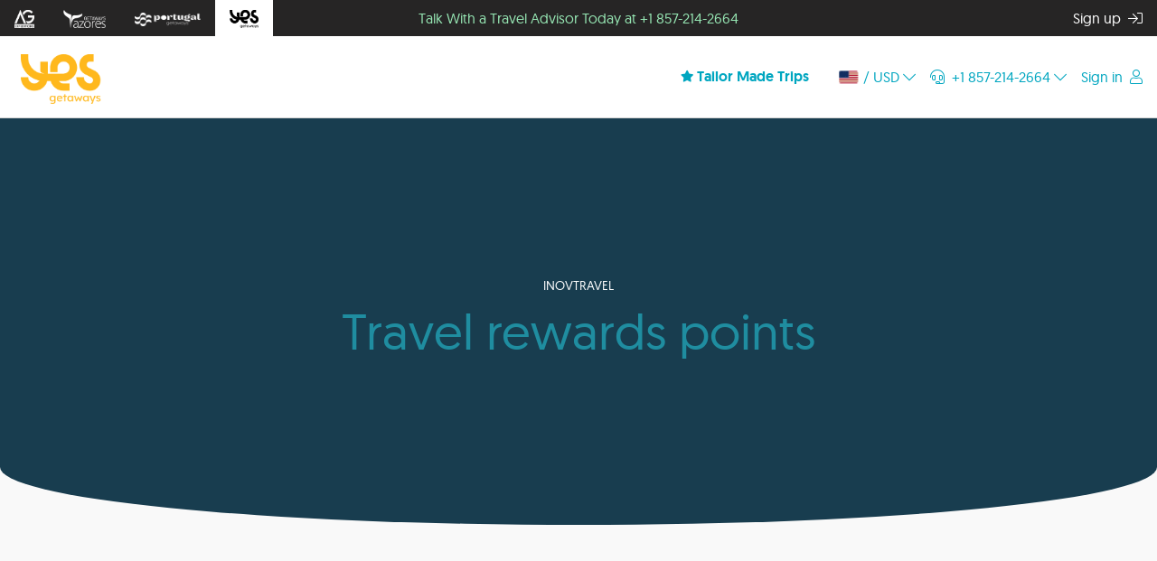

--- FILE ---
content_type: text/html; charset=UTF-8
request_url: https://yesgetaways.com/en-us/rewards/loyaltypoints
body_size: 12576
content:

<!DOCTYPE html>
<html lang="en-us">
    <head>
        <meta charset="UTF-8">
        <meta http-equiv="X-UA-Compatible" content="IE=edge">
		<meta name="color-scheme" content="light only">
        
                	<meta name="viewport" content="user-scalable=no, initial-scale=1, maximum-scale=1, minimum-scale=1, width=device-width, height=device-height, viewport-fit=cover" />
              
        
    	<meta name="description" content="Book your next holidays with the best price on vacation packages departing from the United States." />

		        
    	<link rel="canonical" href="https://yesgetaways.com/en-us/rewards/loyaltypoints" />
            	<link rel="alternate" hreflang="en-ca" href="https://yesgetaways.com/en-ca/rewards/loyaltypoints" />
		    	<link rel="alternate" hreflang="fr-ca" href="https://yesgetaways.com/en-ca/rewards/loyaltypoints" />
		    	<link rel="alternate" hreflang="x-default" href="https://yesgetaways.com/en-us/rewards/loyaltypoints" />
		    	<link rel="alternate" hreflang="en-us" href="https://yesgetaways.com/en-us/rewards/loyaltypoints" />
		    	<link rel="alternate" hreflang="es-us" href="https://yesgetaways.com/en-us/rewards/loyaltypoints" />
		    	
    	        
        <meta property="og:type" content="website" />
    	<meta property="og:description"	content="Book your next holidays with the best price on vacation packages departing from the United States." />
    	<meta property="og:image"	content="https://yesgetaways.com/images/home/cover-2.jpg" />
    	<meta property="og:url"	content="https://yesgetaways.com/en-us/rewards/loyaltypoints" />
    	<meta property="og:title" content="Yes Getaways | Travel Rewards" />
    	
		<meta name="facebook-domain-verification" content="7svn5474k94yad6bkqanpakjw0cjpw" />
		
        <link rel="icon" href="/favicon.ico">
		<link rel="icon" href="/icon.svg" type="image/svg+xml">
		<link rel="apple-touch-icon" href="/apple-touch-icon.png">
		<link rel="manifest" href="/manifest.webmanifest">
		
    	<title>Yes Getaways | Travel Rewards</title>
    	
		<!-- PRECONNECTS -->
		<link rel="preconnect" href="https://cdn.inovtravel.com">
		<link rel="preconnect" href="https://www.google-analytics.com">
		<link rel="preconnect" href="https://googleads.g.doubleclick.net">
		<link rel="preconnect" href="https://www.google.com">
		<link rel="preconnect" href="https://www.googleadservices.com">
		<link rel="preconnect" href="https://connect.facebook.net">
		<link rel="preconnect" href="https://www.facebook.com">

		<!-- PRELOADS -->
		<link rel="preload" href="/fonts/Geomanist/geomanist-regular-webfont.woff2" as="font" type="font/woff2" crossorigin="anonymous">
		<link rel="preload" href="/fonts/Geomanist/geomanist-medium-webfont.woff2" as="font" type="font/woff2" crossorigin="anonymous">
		<link rel="preload" href="/fonts/Geomanist/geomanist-bold-webfont.woff2" as="font" type="font/woff2" crossorigin="anonymous">
		<link rel="preload" href="/fonts/font-awesome/fa-brands-400.woff2" as="font" type="font/woff2" crossorigin="anonymous">
		<link rel="preload" href="/fonts/font-awesome/fa-solid-900.woff2" as="font" type="font/woff2" crossorigin="anonymous">
		<link rel="preload" href="/fonts/font-awesome/fa-light-300.woff2" as="font" type="font/woff2" crossorigin="anonymous">
		<link rel="preload" href="/fonts/font-awesome/fa-regular-400.woff2" as="font" type="font/woff2" crossorigin="anonymous">

		<!-- VENDOR CSS -->
		<link href="/css/bundle/vendor.min.css?id=edcd58eae34a5276b953cb6997d0ced7" type="text/css" rel="stylesheet"  />
		<link href="/js/vendor/intl-tel-input/css/intlTelInput.min.css" type="text/css" rel="stylesheet"  />
		<link href="/js/vendor/photoswipe/photoswipe.min.css" type="text/css" rel="stylesheet"  />
		<link href="/js/vendor/photoswipe/default-skin/default-skin.min.css" type="text/css" rel="stylesheet"  />
		<link href="/js/vendor/flip/flip.min.css" type="text/css" rel="stylesheet"  />

		<!-- CSS -->
		<link href="/css/bundle/global.min.css?id=21a9db591c212cd7c9bb17c18eaca233" type="text/css" rel="stylesheet"  />

		<!-- VENDOR JS -->
    	<script  defer  type="text/javascript" src="/js/bundle/vendor.min.js?id=cb19c2db53bdd8609574ab2f16a053c4" ></script>
    	<script  defer  type="text/javascript" src="/js/bundle/tailor-made-form/tailor-made-form.min.js?id=c1ba1bf8f6d6b8299e9a46287bea8b5d" ></script>
    	<script  defer  type="text/javascript" src="/js/vendor/jquery-ui/1.12.1/jquery-ui.min.js" ></script>
    	<script  defer  type="text/javascript" src="/js/vendor/jquery-ui-touch-punch/jquery.ui.touch-punch.min.js" ></script>
    	<script  defer  type="text/javascript" src="/js/vendor/air-datepicker/2.2.3/js/datepicker.min.js" ></script>
    	<script  defer  type="text/javascript" src="/js/vendor/momentjs/2.27.0/moment-with-locales.min.js" ></script>
    	<script  defer  type="text/javascript" src="/js/vendor/jquery-validate/1.19.0/jquery.validate.min.js" ></script>
    	<script  defer  type="text/javascript" src="/js/vendor/jquery-validate/1.19.0/additional-methods.min.js" ></script>
    	<script  defer  type="text/javascript" src="/js/vendor/sm-share/1.0.2/sm-share.min.js" ></script>
    	<script  defer  type="text/javascript" src="/js/vendor/owl-carousel/2.3.4/owl.carousel.min.js" ></script>
    	<script  defer  type="text/javascript" src="/js/vendor/flip/flip.min.js" ></script>
    	<script  defer  type="text/javascript" src="/js/vendor/air-datepicker/2.2.3/js/i18n/datepicker.en.min.js" ></script>
    	<script  defer  type="text/javascript" src="https://www.google.com/recaptcha/enterprise.js?hl=en&render=6LdahLAaAAAAAGOMn0N2L7CbV5CUKvp-cXQIsu9k" ></script>
    	<script  defer  type="text/javascript" src="/js/vendor/intl-tel-input/js/intlTelInput.min.js" ></script>
    	<script  defer  type="text/javascript" src="/js/vendor/photoswipe/photoswipe.min.js" ></script>
    	<script  defer  type="text/javascript" src="/js/vendor/photoswipe/photoswipe-ui-default.min.js" ></script>
		
		<!-- JS -->
    	<script  defer  type="text/javascript" src="/js/bundle/main.min.js?id=53b4e2653bf68a6adfbdb410df4e4749" ></script>

		<!-- APP CONFIG -->
		<script type="text/javascript">
			window.appConfigs = {
				languageShortMarket: "en-us",
				language: "en",
				privacyPolicyUrl: "/en-us/ajax/privacypolicy",
				termsAndConditionsUrl: "/en-us/ajax/termsandconditions",
				analyticsUrl: "/en-us/analytics?page=%2Fen-us%2Frewards%2Floyaltypoints"
			}
		</script>
    	
		<!-- TAGS -->
    	
		<script>
							window.consent_ad_storage = 'granted';
				window.consent_analytics_storage = 'granted';
					</script>
		
		
		<script>
			window.dataLayer = window.dataLayer || [];
			function gtag(){dataLayer.push(arguments);}

			function gtm(event) {
				if(consent_analytics_storage == 'granted') {
					dataLayer.push(event);
				}
			}

			gtm({
				'event': 'page_view',
				'page_location': window.location.href,
				'page_referrer': document.referrer,
				'page_title': document.title
			});

			gtag('consent', 'default', {
				'ad_storage': consent_ad_storage,
				'analytics_storage': consent_analytics_storage
			});

					</script>

		<script>(function(w,d,s,l,i){w[l]=w[l]||[];w[l].push({'gtm.start':
		new Date().getTime(),event:'gtm.js'});var f=d.getElementsByTagName(s)[0],
		j=d.createElement(s),dl=l!='dataLayer'?'&l='+l:'';j.async=true;j.src=
		'/metrics/?id='+i+dl;f.parentNode.insertBefore(j,f);
		})(window,document,'script','dataLayer','GTM-NZPMGWG');</script>

		        
		    	
		
		
				<script>
			function updateConsent(analytics_storage, ad_storage) {
				consent_ad_storage = ad_storage;
				consent_analytics_storage = analytics_storage;

				if(typeof gtag !== 'undefined')
					gtag('consent', 'update', {
						'ad_storage': ad_storage,
						'analytics_storage': analytics_storage
					});

				if(typeof dataLayer !== 'undefined')
					dataLayer.push({
						'event': 'consentUpdate'
					});
			}
		</script>
		
		    </head>
    <body data-market="USA" class="    ">
    	    	<noscript><iframe src="https://www.googletagmanager.com/ns.html?id=GTM-NZPMGWG" height="0" width="0" style="display:none;visibility:hidden"></iframe></noscript>
    	    	
    	    
    		

    	

<div id="navbar-root" class="navbar-wrapper">
	<nav class="navbar fixed-top navbar-expand d-flex flex-column p-0 ">
				
														<a href="tel:+1 857-214-2664" class="advert d-flex d-lg-none align-items-center justify-content-between justify-content-md-center w-100 px-2 px-sm-3 white">
						Talk With a Travel Advisor Today at +1 857-214-2664					</a>
							
			<div class="brands d-flex flex-row justify-content-between w-100">
				<div class="logos d-flex flex-row justify-content-between h-100">
									<div class=" d-flex align-items-center justify-content-center h-100 px-3 py-2">
						<a href="https://agexpeditions.pt">
							<img 
								data-channel="AG_EXPEDITIONS" 
								width="22" 
								height="20" 
								src="https://cdn.inovtravel.com/logos/agexpeditions-white.png" 
								alt="AG Expeditions Travel Brand" 
								title="AG Expeditions Travel Brand"
							>
						</a>
					</div>
									<div class=" d-flex align-items-center justify-content-center h-100 px-3 py-2">
						<a href="https://azoresgetaways.com">
							<img 
								data-channel="AZORES_GETAWAYS" 
								width="47" 
								height="20" 
								src="https://cdn.inovtravel.com/logos/azores-getaways-travel-brand-white.png" 
								alt="Azores Getaways is part of of the Inovtravel fleet of travel brands" 
								title="Azores Getaways Inovtravel Travel Brand"
							>
						</a>
					</div>
									<div class=" d-flex align-items-center justify-content-center h-100 px-3 py-2">
						<a href="https://portugalgetaways.com">
							<img 
								data-channel="PORTUGAL_GETAWAYS" 
								width="73" 
								height="15" 
								src="https://cdn.inovtravel.com/logos/portugal-getaways-2025-white-2.png" 
								alt="Portugal Getaways is the sister brand of Azores Getaways, part Inovtravel fleet of travel brands." 
								title="Portugal Getaways Inovtravel Travel Brand"
							>
						</a>
					</div>
									<div class="active d-flex align-items-center justify-content-center h-100 px-3 py-2">
						<a href="https://yesgetaways.com">
							<img 
								data-channel="YES_GETAWAYS" 
								width="32" 
								height="20" 
								src="https://cdn.inovtravel.com/logos/yes-getaways-2024-light-logo.png" 
								alt="Yes Getaways is part of the Inovtravel fleet of travel brands." 
								title="Yes Getaways Inovtravel Travel Brand"
							>
						</a>
					</div>
								</div>
				
															<a href="tel:+1 857-214-2664" class="advert d-none d-lg-flex flex-row align-items-center justify-content-between">
							<div class="d-flex align-items-center justify-content-center w-100">
								Talk With a Travel Advisor Today at +1 857-214-2664							</div>
						</a>
									
															<div class="sign-up d-flex align-items-center">
							<a href="/en-us/customerarea/signup" class="nav-link">
								<span class="d-none d-sm-inline mr-1">Sign up</span>
								<i class="fal fa-sign-in"></i>
							</a>
						</div>
												</div>
				
		<div class="navbar-menu d-flex justify-content-between w-100 px-2">
			<div class="d-flex flex-row align-items-start justify-content-between flex-nowrap">
				<div class="navbar-brand d-flex align-items-center h-100">
										<a href="/en-us">
											<span class="d-flex align-items-center ">
							<img 
								src="https://cdn.inovtravel.com/logos/yes-getaways-2024-logo.png"
								alt="Yes Getaways is part of the Inovtravel fleet of travel brands."  
								title="Yes Getaways Inovtravel Travel Brand"
							/>
    												</span>
										</a>
									</div>
			</div>
			<ul class="navbar-nav d-flex flex-row align-items-center justify-content-between flex-nowrap">
				
				<!-- Tailor Made -->
									<li class="nav-item mr-3 d-none d-md-block">
						<a href="/en-us/tailor-made-trips?ref=header" id="tmf-header" class="nav-link d-flex align-items-center justify-content-center font-weight-bold">
							<i class="fas fa-star mr-1 small-text"></i>
							<span>Tailor Made Trips</span>
						</a>
					<li>
								
				<!-- Market -->
				<li class="nav-item dropdown market-wrapper">
					<a href="#" id="market-dropdown" class="nav-link d-flex align-items-center justify-content-between" data-toggle="dropdown">
						<i class="flag flag-USA"></i> 
						<span class="currency d-none d-md-inline mr-1"> / USD</span>
												<i class="fal fa-chevron-down d-none d-md-inline"></i>
											</a>
										<div class="dropdown-menu dropdown-menu-right px-3 py-2" aria-labelledby="market-dropdown">
						<div class="font-weight-bold mb-1">Choose your country:</div>
													<div class="region text-uppercase mb-1">North America</div>
							<div class="row">
																		<div class="market col-xl-6 col-12 mb-2">
											<a class="change-market" href="/en-ca/rewards/loyaltypoints">
												<div class="d-flex flex-row align-items-start">
													<div class="mr-2 mt-2">
														<i class="flag flag-CAN"></i>
													</div>
													<div class="d-flex flex-column align-items-start">
														<div class="country font-weight-bold">Canada</div>
														<div class="currency">CAD $</div>
													</div>
												</div>	
											</a>
										</div>
																		<div class="market col-xl-6 col-12 mb-2">
											<a class="change-market" href="/en-us/rewards/loyaltypoints">
												<div class="d-flex flex-row align-items-start">
													<div class="mr-2 mt-2">
														<i class="flag flag-USA"></i>
													</div>
													<div class="d-flex flex-column align-items-start">
														<div class="country font-weight-bold">United States</div>
														<div class="currency">USD $</div>
													</div>
												</div>	
											</a>
										</div>
															</div>
											</div>
									</li>

				<!-- Help -->
				<li class="nav-item dropdown help-wrapper" >
					<a href="#" class="nav-link d-flex align-items-center justify-content-between help-center-toggle" data-toggle="dropdown">
						<div class="mr-1 ">
							<i class="fal fa-headset mr-1"></i>
							+1 857-214-2664						</div>
						<i class="fal fa-chevron-down d-none d-md-inline"></i>
					</a>
					<div class="dropdown-menu dropdown-menu-right help-dropdown-menu p-0">
						<div class="help-content">
							<div class="p-3">
								<div class="call-me-now-wrapper mb-3">
									<div class="call-me-now-form-wrapper">
										<div class="mb-2 text-center">
																							A travel advisor will contact you																					</div>
										<form id="call-me-now-form">
											<div class="mb-3 telephone-wrapper">
												<input type="text" required placeholder="Phone Number" class="form-control" id="callMeTelephone" name="callMeTelephone" value="" />
												<div class="error-placement"></div>
											</div>
											<div>
												<button type="submit" id="call-me-now-submit" class="btn btn-primary btn-block d-flex justify-content-center align-items-center text-center">
													<div>Call me now</div><i class="far fa-long-arrow-right ml-2"></i>
												</button>
											</div>
											<div class="mb-1 mt-1 d-flex justify-content-center">
												Or											</div>
											<div>
												<a target="_blank" href="https://calendly.com/bookings-yesgetaways/talk-to-a-travel-advisor" type="button" class="btn btn-primary btn-block d-flex justify-content-center align-items-center text-center">
													<div>Schedule a call</div><i class="fa fa-calendar ml-2"></i>
												</a>
											</div>
										</form>
									</div>
									<div class="call-me-now-success-wrapper d-none">
										<div class="mb-3 call-me-title">
											Thank you										</div>
										<div class="mb-3">
																							A travel advisor will contact you as soon as possible.																					</div>
										<div>
											<i class="fal fa-check-circle fa-2x"></i>
										</div>
									</div>
								</div>
								<div class="mb-2">
									<div class="text-center mb-1">You can also call us at</div>
									<a href="tel:+1 857-214-2664" class="our-number-wrapper">
										<i class="far fa-phone mr-2"></i>
										+1 857-214-2664									</a>
								</div>
								<div class="small-text text-center mb-3">
																											<div class="text-nowrap mb-1">
										<span>Every day:</span>
																				<span data-utctime="1768294800">09:00 AM</span>
										<span>to</span>
										<span data-utctime="1768352400">01:00 AM</span>
																			</div>
																		<div class="text-nowrap mb-1">(Time Zone: <span class="time-zone">UTC</span>)</div>
								</div>
																	<div class="text-center mb-1">Or reach us on</div>
									<a 
										class="whatsapp-wrapper font-weight-bold d-flex align-items-center justify-content-center" 
										target="_blank" 
										href="https://wa.me/18572142664">
										<i class="fab fa-whatsapp mx-2"></i> WhatsApp									</a>
															</div>
														<div>
								<a target="_blank" class="help-link" href="/en-us/contact/us">Contact us</a>
																	<a class="help-link" href="javascript:showTravelProtection()">Travel Protection Included</a>
																<a target="_blank" class="help-link" href="/en-us/rewards/loyaltypoints">Loyalty points</a>
																	<a target="_blank" class="help-link" href="/en-us/flexibility-policy">Flexibility Policy</a>
															</div>
													</div>
					</div>
				</li>

									<!-- Sign in -->
											<li class="nav-item dropdown signin-wrapper">
							<a href="/en-us/customerarea/login" class="nav-link">
								<span class="mr-1 d-none d-md-inline">Sign in</span>
								<i class="fal fa-user"></i>
							</a>		
						</li>
										<!-- Customer area -->
												</ul>
		</div>
	</nav>
</div>

	<div class="modal fade" id="travel-protection-article" tabindex="-1" role="dialog" aria-labelledby="travel-protection-article-title">
		<div class="modal-dialog modal-dialog-centered modal-lg" role="document">
			<div class="modal-content">
				<div class="modal-header">
					<span class="modal-title" id="travel-protection-article-title">Travel Protection Included</span>
					<button type="button" class="close" data-dismiss="modal" aria-label="Close"><span aria-hidden="true">&times;</span></button>
				</div>
				<div class="modal-body">
					<p style="text-align: center;"><span style="font-size: 14pt;"><strong>We&rsquo;ve got you covered, wherever you go</strong></span></p>
<p>&nbsp;</p>
<ul>
<li><strong>24/7 Trip Assistance </strong>- 24/7 dedicated care from our team to assist you during your trip anywhere in the world;<br /><br /></li>
<li><strong>Trip Refund Guarantee</strong> - In the unlikely event that we need to cancel your trip, you&rsquo;ll be guaranteed a refund within 15 days*;&nbsp;<br /><br /></li>
<li><strong>Full Flexibility </strong>- Full flexibility of the land arrangements portion of your trip, allowing you to change your plans for any reason, up to 14 days prior to departure.</li>
</ul>
<p>&nbsp;</p>
<p style="text-align: center;">Yes Getaways is a member of ASTA</p>
<p style="text-align: center;">&nbsp;</p>
<p><span style="font-size: 9pt;">*For more information please read our <a href="https://yesgetaways.com/en-ca/flexibility-policy" target="_blank" rel="noopener">Flexibility Policy</a><br /></span></p>				</div>
				<div class="modal-footer">
					<button type="button" class="btn btn-primary" data-dismiss="modal">OK</button>
				</div>
			</div>
		</div>
	</div>

<script type="text/javascript">
	function showTravelProtection() {
		$("#travel-protection-article").modal('show');
	}

	window.addEventListener("load", _ => {
		const root = $('#navbar-root');
		const emailDisclaimer = root.find('.email-disclaimer');
		
		emailDisclaimer.find('.dismiss').on('click', e => {
			e.stopPropagation();
			$.ajax("/en-us/ajax/closedemailvalidationalert").done(_ => { });
			emailDisclaimer.remove();
		});

		$('.contact-status.online').each(function() {
			let elem = $(this);
			setInterval(function() {
				elem.attr("data-status", elem.attr("data-status") == "highlight" ? "fade" : "highlight");
			}, 1000);
		})

		$(".help-content").on('click', function(event) {
			event.stopPropagation();
		});

		var callMeTelephone = window.intlTelInput(document.getElementById("callMeTelephone"), {
			initialCountry: 'us',
			preferredCountries: ['us', 'ca', 'pt', 'gb', 'se', 'fi', 'no', 'es', 'de', 'fr', 'it'],
			separateDialCode: true,
			utilsScript: "/js/vendor/intl-tel-input/js/utils.js"
		});

		$.validator.addMethod("telephone", function(value, element) {
			if(typeof callMeTelephone !== "undefined" && callMeTelephone != null)
				return callMeTelephone.isValidNumber();
			return true;
		}, "Invalid telephone");

		$("#call-me-now-form").validate({
			rules:{
				'callMeTelephone': {
					telephone: true
				}
			},
			errorPlacement: function(error, element) {
				error.insertAfter(element.closest(".telephone-wrapper").find(".error-placement"));
			},
			submitHandler: function(form) {
				$("#call-me-now-submit").prop("disabled", true);
				$("#call-me-now-submit").html("Please wait");
				$.ajax({
					url: '/en-us/ajax/submitcallmenow',
					method: 'post',
					data: {
						telephone: callMeTelephone.getNumber(),
						page: window.location.href
					}
				}).done(function() {
					$(".call-me-now-form-wrapper").addClass("d-none");
					$(".call-me-now-success-wrapper").removeClass("d-none");
				}).fail(function() {
					$("#call-me-now-submit").prop("disabled", false);
					$("#call-me-now-submit").html('<div>Call me now</div><i class="far fa-long-arrow-right ml-2"></i>');
				})
				return false;
			}
		});

	}, false);
</script>
    		
    	<div class="main-container">
    		
    		
<style type="text/css">
    .rule::before {
        content: url('/images/rewards/check-mark.png');
        padding-right: 10px;
    }
</style>

<div class="loyaltypoints-rewards-wrapper container-fluid p-r-0 p-l-0">
<div class="header"><br>
<div class="caption">
<div class="top text-uppercase">Inovtravel</div>
<span class="title">Travel rewards points</span></div>
</div>
<div class="container main mt-5"><!-- Points info -->
<div class="travel-points-info row"><!-- What are travel points -->
<div class="col-md-6 col-sm-12">
<h1><span style="color: #1c8da0;">What are Inovtravel Points?</span></h1>
<p>Inovtravel Points are reward points we give our customers for purchasing a travel package with us. By becoming a member of Inovtravel (<strong>Azores Getaways, Portugal Getaways, or Yes Getaways</strong>) you automatically start earning loyalty points to use on the purchase of travel packages, and you will also receive exclusive travel deals and offers in your email.</p>
</div>
<!-- Image -->
<div class="col-md-6 col-sm-12 d-flex justify-content-center align-items-center w-100"><img src="https://images.resosys.com/articles/473/Azores-Getaways-4783-1.jpg" width="800" height="400"></div>
</div>
<!-- Join now button -->
<div class="join-rewards mt-2 mb-2"><a class="btn" href="/en-us/customerarea/login">Join Now!</a></div>
<!-- Earn points -->
<div class="earn-points mt-4">
<div class="title text-center">
<h3>Earn points by</h3>
</div>
<div class="types-of-earnings row mt-5">
<div class="earn-points-item-wrapper col-12 col-md-6 col-sm-6 col-xs-12 col-lg-4 d-flex flex-column justify-content-center align-items-center text-center">
<div class="circle-wrapper d-flex justify-content-center"><!-- Background -->
<div class="background-circle-top-left">&nbsp;</div>
<div class="icon middle-left  d-flex justify-content-center align-items-center" style="background: #002B3D;"><em class="fas fa-coins"> </em></div>
<div class="icon top-right  d-flex justify-content-center align-items-center" style="background: #1F8DA0;"><em class="fas fa-euro-sign"> </em></div>
<!-- Title/Subtitle -->
<div class="d-flex flex-column justify-content-center align-items-center text-center">
<h2 class="item-title">1</h2>
<div class="item-title-description">point</div>
<div>For each $1 spent</div>
</div>
</div>
<div class="description mt-4 mb-4">Book with us and earn 1 point for each $1 spent (only on travel packages).</div>
</div>
<div class="earn-points-item-wrapper col-12 col-md-6 col-sm-6 col-xs-12 col-lg-4 d-flex flex-column justify-content-center align-items-center text-center">
<div class="circle-wrapper d-flex justify-content-center"><!-- Background -->
<div class="background-circle-top">&nbsp;</div>
<div class="icon top-left  d-flex justify-content-center align-items-center" style="background: #002B3D;"><em class="fas fa-check"> </em></div>
<div class="icon top-middle  d-flex justify-content-center align-items-center" style="background: #1F8DA0;"><em class="far fa-user"> </em></div>
<div class="icon top-right  d-flex justify-content-center align-items-center" style="background: #1F8DA0;"><em class="fas fa-plus"> </em></div>
<!-- Title/Subtitle -->
<div class="d-flex flex-column justify-content-center align-items-center text-center">
<h2 class="item-title">+friends</h2>
<div class="item-title-description">&nbsp;</div>
<div>both will earn the same amount of points</div>
</div>
</div>
<div class="description mt-4 mb-4">Invite your friends to join! When your friends book their first trip using Inovtravel, each will earn the same amount of points.</div>
</div>
<div class="earn-points-item-wrapper col-12 col-md-6 col-sm-6 col-xs-12 col-lg-4 d-flex flex-column justify-content-center align-items-center text-center">
<div class="circle-wrapper d-flex justify-content-center"><!-- Background -->
<div class="background-circle-left">&nbsp;</div>
<div class="icon bottom-left  d-flex justify-content-center align-items-center" style="background: #002B3D;"><em class="far fa-user"> </em></div>
<div class="icon bottom-right  d-flex justify-content-center align-items-center" style="background: #1F8DA0;"><em class="fas fa-plus"> </em></div>
<div class="icon top-left  d-flex justify-content-center align-items-center" style="background: #1F8DA0;"><em class="fas fa-check"> </em></div>
<!-- Title/Subtitle -->
<div class="d-flex flex-column justify-content-center align-items-center text-center">
<h2 class="item-title">Discounts</h2>
<div class="item-title-description">&nbsp;</div>
<div>exclusive deals</div>
</div>
</div>
<div class="description mt-4 mb-4">Earn points with exclusive deals, and discounts of up to 70%.</div>
</div>
</div>
</div>
<!-- Easy to keep reward points -->
<div class="easy-to-keep mt-2 d-flex flex-row justify-content-between"><!-- Image -->
<div class="image d-flex justify-content-start align-items-center w-100"><img class="inverted" src="https://images.resosys.com/articles/473/Top-reasons-why-the-Azores-are-Europes-Hawaii-but-better-Azores-Portugal-1.jpg" width="800" height="400"></div>
<!-- reward points -->
<div>
<h2>Rewards points are easy to keep</h2>
<p>Inovtravel Exclusive Members' points earned by your purchases never expire. You&rsquo;ll always be able to use your points on your next booking <em>(*except on selected campaigns).</em></p>
</div>
</div>
<em><!-- Points info --></em>
<div class="using-easy mt-4 d-flex flex-row justify-content-between"><em><!-- What are travel points --></em>
<div>
<h2>And using it is very easy!</h2>
<p>At checkout, you&rsquo;ll be able to see how many points you have available for use and the total discount in $ you are eligible to redeem. You&rsquo;ll be given the option to redeem your earned points at checkout or continue earning points with your purchase.</p>
</div>
<!-- Image -->
<div class="image d-flex justify-content-center align-items-center w-100"><img src="https://images.resosys.com/articles/473/Poterry-is-a-part-of-the-culture-of-the-Azores-Islands-in-Portugal-1.jpg" width="800" height="400"></div>
</div>
<!-- Discover new deals -->
<div class="discover-new-deals mt-4 d-flex flex-row justify-content-between"><!-- Image -->
<div class="image d-flex justify-content-start align-items-center w-100"><img class="inverted" src="https://images.resosys.com/articles/473/Stand-Up-Paddle-in-the-lakes-of-the-Azores-Islands-Portugal-29032021-1.jpg" width="800" height="400"></div>
<!-- reward points -->
<div>
<h2>Be the first, discover new deals</h2>
<p>With our newsletter, you are always up to date. Exclusive prices and exceptional discounts in travel deals in your email.</p>
</div>
</div>
<!-- Join now button -->
<div class="join-rewards-2 w-100 d-flex flex-row justify-content-center mt-4 mb-2 pt-4"><a class="btn" href="/en-us/customerarea/login"><strong>Join Now!</strong></a></div>
<!-- Rules -->
<div class="rules w-100 d-flex flex-column mt-4 mb-2 pt-4">
<div class="title">Rules that apply</div>
<ul class="mt-4">
<li class="mt-1">
<div class="rule d-flex justify-content-start align-items-center">You can use your Rewards Points when you book a travel package (flight+hotel combo) with any of Inovtravel brands (Azores Getaways, Portugal Getaways &amp; Yes Getaways);</div>
</li>
<li>For every 100 points you earn, you get $1 in travel credit;</li>
<li class="mt-1">
<div class="rule d-flex justify-content-start align-items-center">Points can only be redeemed up to&nbsp; <strong>5%&nbsp;</strong> of the total value of the travel package;</div>
</li>
<li class="mt-1">
<div class="rule d-flex justify-content-start align-items-center">Points earned by purchasing a package will only be available on your account 15 days after the end of your trip. You can view your points at any time in your profile. Just open the Travel Rewards section to check your balance;</div>
</li>
<li class="mt-1">
<div class="rule d-flex justify-content-start align-items-center">The additional paid for traveling with an infant is not eligible for points;</div>
</li>
<li class="mt-1">
<div class="rule d-flex justify-content-start align-items-center">Purchases made before the validation of your account will not be eligible for points;</div>
</li>
<li class="mt-1">
<div class="rule d-flex justify-content-start align-items-center">All points are untransferable and personal;</div>
</li>
<li class="mt-1">
<div class="rule d-flex justify-content-start align-items-center">Points can only be discounted by one (1) account per reservation;</div>
</li>
<li class="mt-1">
<div class="rule d-flex justify-content-start align-items-center">Points are not able to be used on the purchase of only cruises (without flights &amp; hotels);</div>
</li>
<li class="mt-1">
<div class="rule d-flex justify-content-start align-items-center">During special promo campaigns, selected deals will not allow to discount points;</div>
</li>
<li class="mt-1">Points can be used as travel credit toward your trips, but they cannot be exchanged for cash;</li>
<li class="mt-1">
<div class="rule d-flex justify-content-start align-items-center">The terms and conditions of Inovtravel reward points may change without any previous notice.</div>
</li>
</ul>
</div>
</div>
</div>    		
    		


<div class="signup-popup" id="signup-popup">
	<button type="button" class="signup-popup-close">
		<i class="fa fa-chevron-down"></i>
	</button>
	<div class="signup-popup-content pt-5 pb-4">
		<div class="container">
			<div class="row">
				<div class="col-12 col-lg-3 title mb-4 mb-lg-0">
					Unlock a World of Exclusive Perks				</div>
				<div class="col-12 col-lg-4 description mb-4 mb-lg-0">
					Unlock a world of privileges with our Travel Rewards Program. Sign up and instantly enjoy.				</div>
				<div class="col-12 col-lg-5">
					<form id="signup-form" class="w-100 mb-2" action="/en-us/customerarea/fastsignup" method="post">
						<input type="hidden" name="autoSignUp" value="1">
						<input type="hidden" name="signUpFrom" value="green-pop-up-cta">
						<div class="sign-up-with-email row small-gap">
							<div class="col-7">
								<input required type="email" class="form-control" name="email" placeholder="Enter your email">
							</div>
							<div class="col-5">
								<input type="hidden" class="g-recaptcha-response" name="g-recaptcha-response" value="">
								<button type="submit" class="btn btn-primary btn-block px-4 submit-signup-btn">
									<span class="caption">Join Now!</span>
									<i class="fas fa-spinner fa-spin spinner d-none"></i>
								</button>
							</div>
						</div>
						<div class="signup-error mt-2 red"></div>
					</form>
										<div class="d-flex d-row justify-content-between align-items-center text-center w-100 my-3 or-join-with">
						<div class="flex-grow-1 line-separator"></div>
						<div class="w-auto px-2 text-uppercase">or join with</div>
						<div class="flex-grow-1 line-separator"></div>
					</div>
					<div class="join-with-social w-100">
						<div class="row small-gap">
														<div class="col-6">
								
<a href="https://www.facebook.com/v17.0/dialog/oauth?client_id=662980177919527&state=eyJzaWdudXBfZnJvbSI6ImdyZWVuLXBvcC11cC1jdGEifQ%3D%3D&response_type=code&redirect_uri=https%3A%2F%2Fyesgetaways.com%2Fcustomerarea%2Floginwithfacebook&scope=email" class="btn btn-block btn-facebook-signup">
	<span class="d-flex align-items-center">
		<span class="facebook-icon d-flex align-items-center justify-content-center">
			<svg width="24" height="24">
				<image xlink:href="/css/images/facebook-sign-in/facebook-logo.svg" src="/css/images/facebook-sign-in/facebook-logo.png" width="24" height="24" />
			</svg>
		</span>
		<span class="flex-grow-1 pr-2">
				Sign in with Facebook		</span>
	</span>
</a>							</div>
														<div class="col-6">
								
<a href="https://accounts.google.com/o/oauth2/v2/auth?response_type=code&access_type=online&client_id=95725148110-mmdpivm0njot7p0v8a9jt9uas05d3qhf.apps.googleusercontent.com&redirect_uri=https%3A%2F%2Fyesgetaways.com%2Fcustomerarea%2Floginwithgoogle&state=eyJzaWdudXBfZnJvbSI6ImdyZWVuLXBvcC11cC1jdGEifQ%3D%3D&scope=email+profile+openid&approval_prompt=auto" class="btn btn-block btn-google-signup">
	<span class="d-flex align-items-center">
		<span class="google-icon d-flex align-items-center justify-content-center">
			<svg width="18" height="18">
				<image xlink:href="/css/images/google-sign-in/google-logo.svg" src="/css/images/google-sign-in/google-logo.png" width="18" height="18" />
			</svg>
		</span>
		<span class="flex-grow-1 px-2">
			Sign in with Google		</span>
	</span>
</a>							</div>
													</div>
					</div>
					<div class="mt-3 small-text">
    This site is protected by reCAPTCHA and the Google <a target="_blank" href="https://policies.google.com/privacy">Privacy Policy</a> and <a target="_blank" href="https://policies.google.com/terms">Terms of Service</a> apply.</div>				</div>
							</div>
		</div>
	</div>
</div>
	
<script type="text/javascript">
	function setRedirectUrlOnLogin(redirectUrl, callback = null){
		$.ajax({
			  url: '/en-us/ajax/setredirecturlonlogin',
			  data:{
				redirectUrl: redirectUrl
			  }
		}).done(function() {
			if(callback) {
				callback();
			}
		})
	}
	function showSignUpPopup(redirectUrl){
		if(redirectUrl != null){
			setRedirectUrlOnLogin(redirectUrl);
		}
		$("#signup-popup").addClass('show');
		lazyLoadInstance.update();
	}
	function loginAndRedirect(redirectUrl){
		setRedirectUrlOnLogin(redirectUrl, function() {
			location.href = "/en-us/customerarea/login";
		})
	}
	window.addEventListener("load", function(){
		const root = $('#signup-form');
		const signUpPopupControls = {
			formSubmitted: false,
			caption: root.find('.caption'),
			loader: root.find('.spinner'),
			submitBtn: root.find('.submit-signup-btn'),
			errorMsgPlaceholder: root.find('.signup-error')
		};

		$(".submit-signup-btn").on("click", function(){
			if(!signUpPopupControls.formSubmitted){
				signUpPopupControls.errorMsgPlaceholder.text("");
				signUpPopupControls.errorMsgPlaceholder.addClass("d-none");
			}
		});

		$('#signup-form').validate({
			focusInvalid: false,
			errorPlacement: function(error, element) {
				signUpPopupControls.errorMsgPlaceholder.removeClass("d-none");
				signUpPopupControls.errorMsgPlaceholder.text(error.text());
			},
		    invalidHandler: function(form, validator) {
		        if (!validator.numberOfInvalids())
		            return;
		    },
			submitHandler: function(form) {
				if(!signUpPopupControls.formSubmitted){
					signUpPopupControls.caption.hide();
					signUpPopupControls.loader.removeClass("d-none")
					signUpPopupControls.formSubmitted = true;
					grecaptcha.enterprise.ready(function() {
						grecaptcha.enterprise.execute('6LdahLAaAAAAAGOMn0N2L7CbV5CUKvp-cXQIsu9k', { action: 'submit' }).then(function(token) {
							$(form).find(".g-recaptcha-response").val(token);
							
							$.ajax({
								url: $(form).attr("action"),
								method: $(form).attr("method"),
								data: $(form).serialize(),
								dataType: 'json'
							}).done(function(data){
								if(data.status == "OK"){
									if(data.redirectTo) {
										location.href = data.redirectTo;
									}else{
										location.reload();
									}
								}else{
									signUpPopupControls.errorMsgPlaceholder.removeClass("d-none");
									signUpPopupControls.errorMsgPlaceholder.text(data.message);
								}
								signUpPopupControls.caption.show();
								signUpPopupControls.loader.addClass("d-none")
								signUpPopupControls.formSubmitted = false;
							});
						});
					});
				}
				return false;
			}
		});

		$(".signup-popup-close").on("click", function () {
			$("#signup-popup").removeClass('show');
			setRedirectUrlOnLogin("%2Fen-us%2Frewards%2Floyaltypoints");
						$.ajax("/en-us/ajax/setclosefastsignupcookie").done(function(){});
					});
				setTimeout(function(){showSignUpPopup(null);}, 20000);
			}, false);
</script>
    		
    					
			
<div class="modal fade" id="terms-and-conditions" tabindex="-1" role="dialog" aria-labelledby="terms-and-conditions-title">
  <div class="modal-dialog modal-dialog-centered modal-lg" role="document">
    <div class="modal-content">
      <div class="modal-header">
        <span class="modal-title" id="terms-and-conditions-title">Terms and Conditions</span>
		<button data-hj-whitelist="" type="button" class="close" data-dismiss="modal" aria-label="Close"><span aria-hidden="true">&times;</span></button>
      </div>
      <div class="modal-body" id="terms-and-conditions-info" data-loaded="0">
      </div>
      <div class="modal-footer">
        <button data-hj-whitelist="" type="button" class="btn btn-primary" data-dismiss="modal">OK</button>
      </div>
    </div>
  </div>
</div>

<script type="text/javascript">

</script>			
			
<div class="modal fade" id="privacy-policy" tabindex="-1" role="dialog" aria-labelledby="privacy-policy-title">
  <div class="modal-dialog modal-dialog-centered modal-lg" role="document">
    <div class="modal-content">
      <div class="modal-header">
        <span class="modal-title" id="privacy-policy-title">Privacy Policy</span>
		<button data-hj-whitelist="" type="button" class="close" data-dismiss="modal" aria-label="Close"><span aria-hidden="true">&times;</span></button>
      </div>
      <div class="modal-body" id="privacy-policy-info" data-loaded="0">
      </div>
      <div class="modal-footer">
        <button data-hj-whitelist="" type="button" class="btn btn-primary" data-dismiss="modal">OK</button>
      </div>
    </div>
  </div>
</div>		</div>
		
				<div id="footer">
			
	<div class="container-fluid px-0">
		<div id="footer-root" class="footer-wrapper">
						<!-- Subscription -->
			<div class="subscription-wrapper">
				
<div id="subscription-root-69675af241851" class="home-subscription-wrapper">
    <div class="content d-flex flex-row align-items-center justify-content-center py-4 h-100">
        <div class="container">
            <div class="row">
                <div class="col-lg-3 col-md-6 col-8 mb-lg-0 mb-4">
                    <div class="subtitle text-left font-weight-lg-bold font-weight-normal">
                        Gain exclusive access to member-only offers                    </div>
                </div>
                <div class="col-lg-6 col-12 mb-lg-0 mb-4">
                    <div class="d-flex flex-column justify-content-center h-100 px-lg-3 px-0">
                        <div class="input-wrapper d-flex flex-row align-items-center justify-content-center">
                            <input id="email-input" type="email" placeholder="Your email" class="pl-3 w-75">
                            <button id="subscribe-newsletter" class="w-25">
                                <span class="subscribe-caption">Join Now</span>
                                <i class="fas fa-spinner fa-spin subscribe-spinner"></i>
                            </button>
                        </div>
                        <div class="controls">
                            <span class="email-control">*Email is mandatory</span>
                            <span class="response"></span>
                        </div>
                    </div>
                </div>
                <div class="col-lg-3 col-12">
                    <div class="social d-flex flex-lg-row flex-column align-items-lg-center align-items-start justify-content-start h-100">
                        <span class="text-uppercase font-weight-bold mr-lg-2 mb-lg-0 mb-2">Follow us!</span>
                        <div class="d-flex flex-row justify-content-between">
                        	                            <a href="https://www.youtube.com/@yesgetaways"><i class="fab fa-youtube mr-lg-2 mr-4"></i></a>
                                                                                    <a href="https://twitter.com/yesgetaways"><i class="fab fa-twitter mr-lg-2 mr-4"></i></a>
                                                                                    <a href="https://www.instagram.com/yesgetaways"><i class="fab fa-instagram mr-lg-2 mr-4"></i></a>
                                                                                    <a href="https://www.facebook.com/yesgetaways"><i class="fab fa-facebook"></i></a>
                                                    </div>
                    </div>
                </div>
            </div>
        </div>
    </div>
</div>

<script type="text/javascript">
window.addEventListener("load", function() {
	const root = $('#subscription-root-69675af241851');
    const content = root.find('.content');
	const controls = {
        email: root.find('.email-control'),
		result: root.find('.response'),
		subscribeCaption: root.find('.subscribe-caption'),
		loader: root.find('.subscribe-spinner'),
        subscribeBtn: root.find('#subscribe-newsletter')
	};

    // Subscribing to newsletter.
    root.find('#subscribe-newsletter').on({
	  click: (e) => {
		subscribe(root, controls, e);
	  },
	  keyup: (e) => {
		if(e.currentTarget.key === 'Enter')
			subscribe(root, controls, e);
	  }
	});
}, false);

function subscribe(root, controls, e) {
	const form = root.find('.input-wrapper');
    const subscribeBtn = $(e.currentTarget);
	const emailField = root.find('#email-input');
	
	// Clean previous interaction control labels.
	controls.email.hide();
	controls.result.html('').hide();

    // Validate email.
    if (emailField.val()) {
        controls.email.hide();
        form.removeClass('has-error');

        grecaptcha.enterprise.ready(function() {
            grecaptcha.enterprise.execute('6LdahLAaAAAAAGOMn0N2L7CbV5CUKvp-cXQIsu9k', { action: 'submit' }).then(function(token) {
                $.ajax({
                    type: 'POST',
                    url: '/en-us/ajax/submitnewsletter',
                    data: { 
                        email: emailField.val(),  
                        signUpFrom: 'footer-subscribe-button',
                        recaptchaToken: token
                    },
                    dataType: 'text',
                    beforeSend: () => {
                        controls.subscribeCaption.hide();
                        controls.loader.show();
                    }
                }).done((response) => {
                    controls.loader.hide();
                    controls.subscribeCaption.show();
                    controls.result.html(response).fadeIn();
                });
            });
        });
    } else {
        // If empty or invalid, display warning.
        form.addClass('has-error');
        controls.email.fadeIn();
    }
}
</script>			</div>
						<div class="footer-content">
				<div class="container">
					<div class="row">
						<!-- About -->
						<div class="col-lg col-12 order-lg-2 order-1">
							<div class="title pb-lg-0 pb-2 mb-lg-2 mb-3" data-navigation="/en-us/about/us">About</div>
							<a href="/en-us/about/us" class="d-flex mb-2">About Us</a>
							<a href="/en-us/contact/us" class="d-flex mb-2">Contacts</a>
							<a href="/en-us/about/cookies" class="d-flex mb-2">Cookies</a>
							<a href="/en-us/rewards/loyaltypoints" class="d-flex mb-2">Loyalty points</a>
							<a href="https://ideastation.eu/#carreiras" class="d-flex mb-4 mb-lg-2">
								<span>Join Our Team</span>
							</a>
							 
								<a href="/en-us/travel-agent-program" class="d-flex mb-4 mb-lg-2">
									<span>Travel Agents</span>
								</a>
													</div>
						<!-- Terms of use -->
						<div class="col-lg col-12 order-lg-3 order-2">
							<div class="title pb-lg-0 pb-2 mb-lg-2 mb-3" data-navigation="/en-us/about/termsandconditions">Terms of Use</div>
							<a href="/en-us/about/termsandconditions" class="d-flex mb-2">Terms of Service</a>
							<a href="/en-us/about/privacypolicy" class="d-flex mb-4 mb-lg-2">Privacy Policy</a>
						</div>
						
												<!-- Destinations -->
						<div class="col-lg d-none d-lg-block order-4">
							<div class="title pb-lg-0 pb-2 mb-lg-2 mb-3">Destinations</div>
																						<a href="/en-us/destination/barcelona" class="d-block mb-2">Barcelona</a>
																						<a href="/en-us/destination/madrid" class="d-block mb-2">Madrid</a>
																						<a href="/en-us/destination/Canary+Islands" class="d-block mb-2">Canary Islands</a>
																						<a href="/en-us/destination/Spain" class="d-block mb-2">Spain</a>
																						<a href="/en-us/destination/France" class="d-block mb-2">France</a>
																						<a href="/en-us/destination/Germany" class="d-block mb-2">Germany</a>
																						<a href="/en-us/destination/Austria" class="d-block mb-2">Austria</a>
																						<a href="/en-us/destination/Italy" class="d-block mb-2">Italy </a>
													</div>
						
						<!-- Our Services -->
						<div class="col-lg order-5">
							<div class="title pb-lg-0 pb-2 mb-lg-2 mb-3">Our Services</div>
							<a href="/en-us/tailor-made-trips" class="d-flex mr-1 mb-2">
								<span>Tailor made trips</span>
							</a>
							<a href="/en-us/group-trips" class="d-flex mr-1 mb-2">
								<span>Group trips</span>
							</a>
							<a href="/en-us/package" class="d-flex mr-1 mb-2">
								<span>Flight + Hotel</span>
							</a>
							<a href="/en-us/flights" class="d-flex mr-1 mb-2">
								<span>Flights</span>
							</a>
							<a href="/en-us/hotels" class="d-flex mr-1 mb-2">
								<span>Hotels</span>
							</a>
							<a href="/en-us/cars" class="d-flex mr-1 mb-2">
								<span>Rental Cars</span>
							</a>
							<a href="/en-us/experiences" class="d-flex mr-1 mb-4 mb-lg-2">
								<span>Experiences</span>
							</a>
						</div>
												<!-- Help/Payment Methods -->
						<div class="help col-lg-3 order-6 text-left text-lg-right">
							<div class="title pb-lg-0 pb-2 mb-lg-2 mb-3">Customer Support</div>
							<a href="tel:+1 857-214-2664">
								<div class="d-flex flex-row justify-content-start justify-content-lg-end mb-2 phone-number-wrapper">
									<div><i class="fas fa-phone-square-alt mr-2"></i></div>
									<div class="phone-number">+1 857-214-2664</div>
								</div>
							</a>
							<div class="schedule mb-5">
																<div class="text-nowrap mb-1">
									<span>Every day:</span>
																		<span data-utctime="1768294800">09:00 AM</span>
									<span>to</span>
									<span data-utctime="1768352400">01:00 AM</span>
																	</div>
																<div class="text-nowrap mb-1">(Time Zone: <span class="time-zone">UTC</span>)</div>
							</div>
							<div class="d-flex flex-row justify-content-end payment-methods mb-3">
								<i class="fab fa-cc-amex mr-3"></i>
								<i class="fab fa-cc-mastercard mr-3"></i>
								<i class="fab fa-cc-visa mr-3"></i>
								<i class="fab fa-cc-paypal"></i>
							</div>
													</div>
					</div>
					<div class="company d-flex flex-column flex-lg-row justify-content-between pt-4 mt-2 mb-4">
						<div class="inovtravel-logo mr-3 mb-lg-0 mb-3">
							<img class="lazy" width="139" height="25" data-src="/images/home/inovtravel-travel-brand.png" alt="Inovtravel is an online travel agency" title="Inovtravel">
						</div>
						<div class="company-info mb-lg-0 mb-3 mr-3">
							<div>Yes Getaways - All rights reserved | 2026 | Inovtravel | Portuguese tour operator with licence number</div>
							<div>RNAVT: 3877, IATA# 64212116 Corporation: Ideastation - Soluções Informáticas, Lda.</div>
						</div>
						<div class="site-seals mb-lg-0 mb-3 text-left text-md-right">
															<img height="49" width="176" src="https://cdn.inovtravel.com/staticcontent/ustoa-member.png" >
													</div>
					</div>
				</div>
			</div>
		</div>
	</div>


<script type="text/javascript">
window.addEventListener("load", function(){

	var d = new Date();
	var n = d.getTimezoneOffset();

	$("[data-utctime]").each(function(){
		var time = new Date(parseInt($(this).attr("data-utctime"))*1000);
				$(this).text(time.toLocaleString('en-US', { hour: 'numeric', minute: 'numeric', hour12: true }));
			});

	$(".time-zone").text(Intl.DateTimeFormat().resolvedOptions().timeZone);
}, false);
</script>		</div>
				
		<a href="#" class="cd-top"><i class="fal fa-chevron-up"></i></a>

				<div id="g_id_onload"
			data-client_id="95725148110-mmdpivm0njot7p0v8a9jt9uas05d3qhf.apps.googleusercontent.com"
			data-login_uri="/en-us/customerarea/loginwithgoogleonetap"
			data-cancel_on_tap_outside="false"
		></div>
		<script src="https://accounts.google.com/gsi/client" async defer></script>
		
				<!-- Missive Live Chat -->
		<script>
			function loadMissive() {
				window.MissiveChatConfig = {
					id: "e7fdb52a-1d57-4130-82f3-8c2b572b153c",
					meta: {
						page: location.href,
						userAgent: navigator.userAgent,
						ipAddress: '18.219.178.251'
					},
					user: {
						email: "",
						name: "",
						avatarUrl: "",
						digest: ""
					},
					messages: {
						welcome: "Hello! One of our travel advisors will reply as soon as possible.",
						help: "How can we help?",
						identify: "First, please let us know your name.",
						error: "Something went wrong while connecting to our chat. Please check your Internet connection and try again.",
						title: "Chat with us",
						online: "We're online",
						offline: "We're offline",
						connecting: "Connecting...",
						chat: "Message...",
						newMessage: "New message!",
						newMessages: "New messages!",
						internet: "Can't send messages offline.",
						identifyName: "Name",
						identifyEmail: "Email",
						identifySubmit: "Submit",
						identifySkip: "Skip",
						identifyRequired: "Required field",
						identifyThanks: "Thanks",
						identifyConsent: "I accept this website's privacy policy and terms of use.",
					}
				};

				var s = document.createElement('script');
				s.async = true;
				s.src = 'https://webchat.missiveapp.com/' + window.MissiveChatConfig.id + '/missive.js';
				if (document.head) document.head.appendChild(s);
			}
			window.addEventListener('load', function() {
				loadMissive();
			}, false)
		</script>
		<!-- /Missive Live Chat -->
    			
    	    			<script defer src="https://www.gstatic.com/firebasejs/8.10.1/firebase-app.js"></script>
    	<script defer src="https://www.gstatic.com/firebasejs/8.10.1/firebase-messaging.js"></script>
    	<script defer type="text/javascript" src="/js/bundle/notifications-firebase.min.js?id=929c4d6a519bb3cbcee2073f22baa15f"></script>
    	    			<script>
			window.addEventListener('load', function() {
				if(typeof consent_analytics_storage !== 'undefined' && consent_analytics_storage == 'granted' && typeof logPageVisit !== 'undefined')
					logPageVisit();
			}, false);
		</script>
  </body>
</html>



--- FILE ---
content_type: text/html; charset=utf-8
request_url: https://www.google.com/recaptcha/enterprise/anchor?ar=1&k=6LdahLAaAAAAAGOMn0N2L7CbV5CUKvp-cXQIsu9k&co=aHR0cHM6Ly95ZXNnZXRhd2F5cy5jb206NDQz&hl=en&v=PoyoqOPhxBO7pBk68S4YbpHZ&size=invisible&anchor-ms=20000&execute-ms=30000&cb=qr69ifwkqd00
body_size: 48432
content:
<!DOCTYPE HTML><html dir="ltr" lang="en"><head><meta http-equiv="Content-Type" content="text/html; charset=UTF-8">
<meta http-equiv="X-UA-Compatible" content="IE=edge">
<title>reCAPTCHA</title>
<style type="text/css">
/* cyrillic-ext */
@font-face {
  font-family: 'Roboto';
  font-style: normal;
  font-weight: 400;
  font-stretch: 100%;
  src: url(//fonts.gstatic.com/s/roboto/v48/KFO7CnqEu92Fr1ME7kSn66aGLdTylUAMa3GUBHMdazTgWw.woff2) format('woff2');
  unicode-range: U+0460-052F, U+1C80-1C8A, U+20B4, U+2DE0-2DFF, U+A640-A69F, U+FE2E-FE2F;
}
/* cyrillic */
@font-face {
  font-family: 'Roboto';
  font-style: normal;
  font-weight: 400;
  font-stretch: 100%;
  src: url(//fonts.gstatic.com/s/roboto/v48/KFO7CnqEu92Fr1ME7kSn66aGLdTylUAMa3iUBHMdazTgWw.woff2) format('woff2');
  unicode-range: U+0301, U+0400-045F, U+0490-0491, U+04B0-04B1, U+2116;
}
/* greek-ext */
@font-face {
  font-family: 'Roboto';
  font-style: normal;
  font-weight: 400;
  font-stretch: 100%;
  src: url(//fonts.gstatic.com/s/roboto/v48/KFO7CnqEu92Fr1ME7kSn66aGLdTylUAMa3CUBHMdazTgWw.woff2) format('woff2');
  unicode-range: U+1F00-1FFF;
}
/* greek */
@font-face {
  font-family: 'Roboto';
  font-style: normal;
  font-weight: 400;
  font-stretch: 100%;
  src: url(//fonts.gstatic.com/s/roboto/v48/KFO7CnqEu92Fr1ME7kSn66aGLdTylUAMa3-UBHMdazTgWw.woff2) format('woff2');
  unicode-range: U+0370-0377, U+037A-037F, U+0384-038A, U+038C, U+038E-03A1, U+03A3-03FF;
}
/* math */
@font-face {
  font-family: 'Roboto';
  font-style: normal;
  font-weight: 400;
  font-stretch: 100%;
  src: url(//fonts.gstatic.com/s/roboto/v48/KFO7CnqEu92Fr1ME7kSn66aGLdTylUAMawCUBHMdazTgWw.woff2) format('woff2');
  unicode-range: U+0302-0303, U+0305, U+0307-0308, U+0310, U+0312, U+0315, U+031A, U+0326-0327, U+032C, U+032F-0330, U+0332-0333, U+0338, U+033A, U+0346, U+034D, U+0391-03A1, U+03A3-03A9, U+03B1-03C9, U+03D1, U+03D5-03D6, U+03F0-03F1, U+03F4-03F5, U+2016-2017, U+2034-2038, U+203C, U+2040, U+2043, U+2047, U+2050, U+2057, U+205F, U+2070-2071, U+2074-208E, U+2090-209C, U+20D0-20DC, U+20E1, U+20E5-20EF, U+2100-2112, U+2114-2115, U+2117-2121, U+2123-214F, U+2190, U+2192, U+2194-21AE, U+21B0-21E5, U+21F1-21F2, U+21F4-2211, U+2213-2214, U+2216-22FF, U+2308-230B, U+2310, U+2319, U+231C-2321, U+2336-237A, U+237C, U+2395, U+239B-23B7, U+23D0, U+23DC-23E1, U+2474-2475, U+25AF, U+25B3, U+25B7, U+25BD, U+25C1, U+25CA, U+25CC, U+25FB, U+266D-266F, U+27C0-27FF, U+2900-2AFF, U+2B0E-2B11, U+2B30-2B4C, U+2BFE, U+3030, U+FF5B, U+FF5D, U+1D400-1D7FF, U+1EE00-1EEFF;
}
/* symbols */
@font-face {
  font-family: 'Roboto';
  font-style: normal;
  font-weight: 400;
  font-stretch: 100%;
  src: url(//fonts.gstatic.com/s/roboto/v48/KFO7CnqEu92Fr1ME7kSn66aGLdTylUAMaxKUBHMdazTgWw.woff2) format('woff2');
  unicode-range: U+0001-000C, U+000E-001F, U+007F-009F, U+20DD-20E0, U+20E2-20E4, U+2150-218F, U+2190, U+2192, U+2194-2199, U+21AF, U+21E6-21F0, U+21F3, U+2218-2219, U+2299, U+22C4-22C6, U+2300-243F, U+2440-244A, U+2460-24FF, U+25A0-27BF, U+2800-28FF, U+2921-2922, U+2981, U+29BF, U+29EB, U+2B00-2BFF, U+4DC0-4DFF, U+FFF9-FFFB, U+10140-1018E, U+10190-1019C, U+101A0, U+101D0-101FD, U+102E0-102FB, U+10E60-10E7E, U+1D2C0-1D2D3, U+1D2E0-1D37F, U+1F000-1F0FF, U+1F100-1F1AD, U+1F1E6-1F1FF, U+1F30D-1F30F, U+1F315, U+1F31C, U+1F31E, U+1F320-1F32C, U+1F336, U+1F378, U+1F37D, U+1F382, U+1F393-1F39F, U+1F3A7-1F3A8, U+1F3AC-1F3AF, U+1F3C2, U+1F3C4-1F3C6, U+1F3CA-1F3CE, U+1F3D4-1F3E0, U+1F3ED, U+1F3F1-1F3F3, U+1F3F5-1F3F7, U+1F408, U+1F415, U+1F41F, U+1F426, U+1F43F, U+1F441-1F442, U+1F444, U+1F446-1F449, U+1F44C-1F44E, U+1F453, U+1F46A, U+1F47D, U+1F4A3, U+1F4B0, U+1F4B3, U+1F4B9, U+1F4BB, U+1F4BF, U+1F4C8-1F4CB, U+1F4D6, U+1F4DA, U+1F4DF, U+1F4E3-1F4E6, U+1F4EA-1F4ED, U+1F4F7, U+1F4F9-1F4FB, U+1F4FD-1F4FE, U+1F503, U+1F507-1F50B, U+1F50D, U+1F512-1F513, U+1F53E-1F54A, U+1F54F-1F5FA, U+1F610, U+1F650-1F67F, U+1F687, U+1F68D, U+1F691, U+1F694, U+1F698, U+1F6AD, U+1F6B2, U+1F6B9-1F6BA, U+1F6BC, U+1F6C6-1F6CF, U+1F6D3-1F6D7, U+1F6E0-1F6EA, U+1F6F0-1F6F3, U+1F6F7-1F6FC, U+1F700-1F7FF, U+1F800-1F80B, U+1F810-1F847, U+1F850-1F859, U+1F860-1F887, U+1F890-1F8AD, U+1F8B0-1F8BB, U+1F8C0-1F8C1, U+1F900-1F90B, U+1F93B, U+1F946, U+1F984, U+1F996, U+1F9E9, U+1FA00-1FA6F, U+1FA70-1FA7C, U+1FA80-1FA89, U+1FA8F-1FAC6, U+1FACE-1FADC, U+1FADF-1FAE9, U+1FAF0-1FAF8, U+1FB00-1FBFF;
}
/* vietnamese */
@font-face {
  font-family: 'Roboto';
  font-style: normal;
  font-weight: 400;
  font-stretch: 100%;
  src: url(//fonts.gstatic.com/s/roboto/v48/KFO7CnqEu92Fr1ME7kSn66aGLdTylUAMa3OUBHMdazTgWw.woff2) format('woff2');
  unicode-range: U+0102-0103, U+0110-0111, U+0128-0129, U+0168-0169, U+01A0-01A1, U+01AF-01B0, U+0300-0301, U+0303-0304, U+0308-0309, U+0323, U+0329, U+1EA0-1EF9, U+20AB;
}
/* latin-ext */
@font-face {
  font-family: 'Roboto';
  font-style: normal;
  font-weight: 400;
  font-stretch: 100%;
  src: url(//fonts.gstatic.com/s/roboto/v48/KFO7CnqEu92Fr1ME7kSn66aGLdTylUAMa3KUBHMdazTgWw.woff2) format('woff2');
  unicode-range: U+0100-02BA, U+02BD-02C5, U+02C7-02CC, U+02CE-02D7, U+02DD-02FF, U+0304, U+0308, U+0329, U+1D00-1DBF, U+1E00-1E9F, U+1EF2-1EFF, U+2020, U+20A0-20AB, U+20AD-20C0, U+2113, U+2C60-2C7F, U+A720-A7FF;
}
/* latin */
@font-face {
  font-family: 'Roboto';
  font-style: normal;
  font-weight: 400;
  font-stretch: 100%;
  src: url(//fonts.gstatic.com/s/roboto/v48/KFO7CnqEu92Fr1ME7kSn66aGLdTylUAMa3yUBHMdazQ.woff2) format('woff2');
  unicode-range: U+0000-00FF, U+0131, U+0152-0153, U+02BB-02BC, U+02C6, U+02DA, U+02DC, U+0304, U+0308, U+0329, U+2000-206F, U+20AC, U+2122, U+2191, U+2193, U+2212, U+2215, U+FEFF, U+FFFD;
}
/* cyrillic-ext */
@font-face {
  font-family: 'Roboto';
  font-style: normal;
  font-weight: 500;
  font-stretch: 100%;
  src: url(//fonts.gstatic.com/s/roboto/v48/KFO7CnqEu92Fr1ME7kSn66aGLdTylUAMa3GUBHMdazTgWw.woff2) format('woff2');
  unicode-range: U+0460-052F, U+1C80-1C8A, U+20B4, U+2DE0-2DFF, U+A640-A69F, U+FE2E-FE2F;
}
/* cyrillic */
@font-face {
  font-family: 'Roboto';
  font-style: normal;
  font-weight: 500;
  font-stretch: 100%;
  src: url(//fonts.gstatic.com/s/roboto/v48/KFO7CnqEu92Fr1ME7kSn66aGLdTylUAMa3iUBHMdazTgWw.woff2) format('woff2');
  unicode-range: U+0301, U+0400-045F, U+0490-0491, U+04B0-04B1, U+2116;
}
/* greek-ext */
@font-face {
  font-family: 'Roboto';
  font-style: normal;
  font-weight: 500;
  font-stretch: 100%;
  src: url(//fonts.gstatic.com/s/roboto/v48/KFO7CnqEu92Fr1ME7kSn66aGLdTylUAMa3CUBHMdazTgWw.woff2) format('woff2');
  unicode-range: U+1F00-1FFF;
}
/* greek */
@font-face {
  font-family: 'Roboto';
  font-style: normal;
  font-weight: 500;
  font-stretch: 100%;
  src: url(//fonts.gstatic.com/s/roboto/v48/KFO7CnqEu92Fr1ME7kSn66aGLdTylUAMa3-UBHMdazTgWw.woff2) format('woff2');
  unicode-range: U+0370-0377, U+037A-037F, U+0384-038A, U+038C, U+038E-03A1, U+03A3-03FF;
}
/* math */
@font-face {
  font-family: 'Roboto';
  font-style: normal;
  font-weight: 500;
  font-stretch: 100%;
  src: url(//fonts.gstatic.com/s/roboto/v48/KFO7CnqEu92Fr1ME7kSn66aGLdTylUAMawCUBHMdazTgWw.woff2) format('woff2');
  unicode-range: U+0302-0303, U+0305, U+0307-0308, U+0310, U+0312, U+0315, U+031A, U+0326-0327, U+032C, U+032F-0330, U+0332-0333, U+0338, U+033A, U+0346, U+034D, U+0391-03A1, U+03A3-03A9, U+03B1-03C9, U+03D1, U+03D5-03D6, U+03F0-03F1, U+03F4-03F5, U+2016-2017, U+2034-2038, U+203C, U+2040, U+2043, U+2047, U+2050, U+2057, U+205F, U+2070-2071, U+2074-208E, U+2090-209C, U+20D0-20DC, U+20E1, U+20E5-20EF, U+2100-2112, U+2114-2115, U+2117-2121, U+2123-214F, U+2190, U+2192, U+2194-21AE, U+21B0-21E5, U+21F1-21F2, U+21F4-2211, U+2213-2214, U+2216-22FF, U+2308-230B, U+2310, U+2319, U+231C-2321, U+2336-237A, U+237C, U+2395, U+239B-23B7, U+23D0, U+23DC-23E1, U+2474-2475, U+25AF, U+25B3, U+25B7, U+25BD, U+25C1, U+25CA, U+25CC, U+25FB, U+266D-266F, U+27C0-27FF, U+2900-2AFF, U+2B0E-2B11, U+2B30-2B4C, U+2BFE, U+3030, U+FF5B, U+FF5D, U+1D400-1D7FF, U+1EE00-1EEFF;
}
/* symbols */
@font-face {
  font-family: 'Roboto';
  font-style: normal;
  font-weight: 500;
  font-stretch: 100%;
  src: url(//fonts.gstatic.com/s/roboto/v48/KFO7CnqEu92Fr1ME7kSn66aGLdTylUAMaxKUBHMdazTgWw.woff2) format('woff2');
  unicode-range: U+0001-000C, U+000E-001F, U+007F-009F, U+20DD-20E0, U+20E2-20E4, U+2150-218F, U+2190, U+2192, U+2194-2199, U+21AF, U+21E6-21F0, U+21F3, U+2218-2219, U+2299, U+22C4-22C6, U+2300-243F, U+2440-244A, U+2460-24FF, U+25A0-27BF, U+2800-28FF, U+2921-2922, U+2981, U+29BF, U+29EB, U+2B00-2BFF, U+4DC0-4DFF, U+FFF9-FFFB, U+10140-1018E, U+10190-1019C, U+101A0, U+101D0-101FD, U+102E0-102FB, U+10E60-10E7E, U+1D2C0-1D2D3, U+1D2E0-1D37F, U+1F000-1F0FF, U+1F100-1F1AD, U+1F1E6-1F1FF, U+1F30D-1F30F, U+1F315, U+1F31C, U+1F31E, U+1F320-1F32C, U+1F336, U+1F378, U+1F37D, U+1F382, U+1F393-1F39F, U+1F3A7-1F3A8, U+1F3AC-1F3AF, U+1F3C2, U+1F3C4-1F3C6, U+1F3CA-1F3CE, U+1F3D4-1F3E0, U+1F3ED, U+1F3F1-1F3F3, U+1F3F5-1F3F7, U+1F408, U+1F415, U+1F41F, U+1F426, U+1F43F, U+1F441-1F442, U+1F444, U+1F446-1F449, U+1F44C-1F44E, U+1F453, U+1F46A, U+1F47D, U+1F4A3, U+1F4B0, U+1F4B3, U+1F4B9, U+1F4BB, U+1F4BF, U+1F4C8-1F4CB, U+1F4D6, U+1F4DA, U+1F4DF, U+1F4E3-1F4E6, U+1F4EA-1F4ED, U+1F4F7, U+1F4F9-1F4FB, U+1F4FD-1F4FE, U+1F503, U+1F507-1F50B, U+1F50D, U+1F512-1F513, U+1F53E-1F54A, U+1F54F-1F5FA, U+1F610, U+1F650-1F67F, U+1F687, U+1F68D, U+1F691, U+1F694, U+1F698, U+1F6AD, U+1F6B2, U+1F6B9-1F6BA, U+1F6BC, U+1F6C6-1F6CF, U+1F6D3-1F6D7, U+1F6E0-1F6EA, U+1F6F0-1F6F3, U+1F6F7-1F6FC, U+1F700-1F7FF, U+1F800-1F80B, U+1F810-1F847, U+1F850-1F859, U+1F860-1F887, U+1F890-1F8AD, U+1F8B0-1F8BB, U+1F8C0-1F8C1, U+1F900-1F90B, U+1F93B, U+1F946, U+1F984, U+1F996, U+1F9E9, U+1FA00-1FA6F, U+1FA70-1FA7C, U+1FA80-1FA89, U+1FA8F-1FAC6, U+1FACE-1FADC, U+1FADF-1FAE9, U+1FAF0-1FAF8, U+1FB00-1FBFF;
}
/* vietnamese */
@font-face {
  font-family: 'Roboto';
  font-style: normal;
  font-weight: 500;
  font-stretch: 100%;
  src: url(//fonts.gstatic.com/s/roboto/v48/KFO7CnqEu92Fr1ME7kSn66aGLdTylUAMa3OUBHMdazTgWw.woff2) format('woff2');
  unicode-range: U+0102-0103, U+0110-0111, U+0128-0129, U+0168-0169, U+01A0-01A1, U+01AF-01B0, U+0300-0301, U+0303-0304, U+0308-0309, U+0323, U+0329, U+1EA0-1EF9, U+20AB;
}
/* latin-ext */
@font-face {
  font-family: 'Roboto';
  font-style: normal;
  font-weight: 500;
  font-stretch: 100%;
  src: url(//fonts.gstatic.com/s/roboto/v48/KFO7CnqEu92Fr1ME7kSn66aGLdTylUAMa3KUBHMdazTgWw.woff2) format('woff2');
  unicode-range: U+0100-02BA, U+02BD-02C5, U+02C7-02CC, U+02CE-02D7, U+02DD-02FF, U+0304, U+0308, U+0329, U+1D00-1DBF, U+1E00-1E9F, U+1EF2-1EFF, U+2020, U+20A0-20AB, U+20AD-20C0, U+2113, U+2C60-2C7F, U+A720-A7FF;
}
/* latin */
@font-face {
  font-family: 'Roboto';
  font-style: normal;
  font-weight: 500;
  font-stretch: 100%;
  src: url(//fonts.gstatic.com/s/roboto/v48/KFO7CnqEu92Fr1ME7kSn66aGLdTylUAMa3yUBHMdazQ.woff2) format('woff2');
  unicode-range: U+0000-00FF, U+0131, U+0152-0153, U+02BB-02BC, U+02C6, U+02DA, U+02DC, U+0304, U+0308, U+0329, U+2000-206F, U+20AC, U+2122, U+2191, U+2193, U+2212, U+2215, U+FEFF, U+FFFD;
}
/* cyrillic-ext */
@font-face {
  font-family: 'Roboto';
  font-style: normal;
  font-weight: 900;
  font-stretch: 100%;
  src: url(//fonts.gstatic.com/s/roboto/v48/KFO7CnqEu92Fr1ME7kSn66aGLdTylUAMa3GUBHMdazTgWw.woff2) format('woff2');
  unicode-range: U+0460-052F, U+1C80-1C8A, U+20B4, U+2DE0-2DFF, U+A640-A69F, U+FE2E-FE2F;
}
/* cyrillic */
@font-face {
  font-family: 'Roboto';
  font-style: normal;
  font-weight: 900;
  font-stretch: 100%;
  src: url(//fonts.gstatic.com/s/roboto/v48/KFO7CnqEu92Fr1ME7kSn66aGLdTylUAMa3iUBHMdazTgWw.woff2) format('woff2');
  unicode-range: U+0301, U+0400-045F, U+0490-0491, U+04B0-04B1, U+2116;
}
/* greek-ext */
@font-face {
  font-family: 'Roboto';
  font-style: normal;
  font-weight: 900;
  font-stretch: 100%;
  src: url(//fonts.gstatic.com/s/roboto/v48/KFO7CnqEu92Fr1ME7kSn66aGLdTylUAMa3CUBHMdazTgWw.woff2) format('woff2');
  unicode-range: U+1F00-1FFF;
}
/* greek */
@font-face {
  font-family: 'Roboto';
  font-style: normal;
  font-weight: 900;
  font-stretch: 100%;
  src: url(//fonts.gstatic.com/s/roboto/v48/KFO7CnqEu92Fr1ME7kSn66aGLdTylUAMa3-UBHMdazTgWw.woff2) format('woff2');
  unicode-range: U+0370-0377, U+037A-037F, U+0384-038A, U+038C, U+038E-03A1, U+03A3-03FF;
}
/* math */
@font-face {
  font-family: 'Roboto';
  font-style: normal;
  font-weight: 900;
  font-stretch: 100%;
  src: url(//fonts.gstatic.com/s/roboto/v48/KFO7CnqEu92Fr1ME7kSn66aGLdTylUAMawCUBHMdazTgWw.woff2) format('woff2');
  unicode-range: U+0302-0303, U+0305, U+0307-0308, U+0310, U+0312, U+0315, U+031A, U+0326-0327, U+032C, U+032F-0330, U+0332-0333, U+0338, U+033A, U+0346, U+034D, U+0391-03A1, U+03A3-03A9, U+03B1-03C9, U+03D1, U+03D5-03D6, U+03F0-03F1, U+03F4-03F5, U+2016-2017, U+2034-2038, U+203C, U+2040, U+2043, U+2047, U+2050, U+2057, U+205F, U+2070-2071, U+2074-208E, U+2090-209C, U+20D0-20DC, U+20E1, U+20E5-20EF, U+2100-2112, U+2114-2115, U+2117-2121, U+2123-214F, U+2190, U+2192, U+2194-21AE, U+21B0-21E5, U+21F1-21F2, U+21F4-2211, U+2213-2214, U+2216-22FF, U+2308-230B, U+2310, U+2319, U+231C-2321, U+2336-237A, U+237C, U+2395, U+239B-23B7, U+23D0, U+23DC-23E1, U+2474-2475, U+25AF, U+25B3, U+25B7, U+25BD, U+25C1, U+25CA, U+25CC, U+25FB, U+266D-266F, U+27C0-27FF, U+2900-2AFF, U+2B0E-2B11, U+2B30-2B4C, U+2BFE, U+3030, U+FF5B, U+FF5D, U+1D400-1D7FF, U+1EE00-1EEFF;
}
/* symbols */
@font-face {
  font-family: 'Roboto';
  font-style: normal;
  font-weight: 900;
  font-stretch: 100%;
  src: url(//fonts.gstatic.com/s/roboto/v48/KFO7CnqEu92Fr1ME7kSn66aGLdTylUAMaxKUBHMdazTgWw.woff2) format('woff2');
  unicode-range: U+0001-000C, U+000E-001F, U+007F-009F, U+20DD-20E0, U+20E2-20E4, U+2150-218F, U+2190, U+2192, U+2194-2199, U+21AF, U+21E6-21F0, U+21F3, U+2218-2219, U+2299, U+22C4-22C6, U+2300-243F, U+2440-244A, U+2460-24FF, U+25A0-27BF, U+2800-28FF, U+2921-2922, U+2981, U+29BF, U+29EB, U+2B00-2BFF, U+4DC0-4DFF, U+FFF9-FFFB, U+10140-1018E, U+10190-1019C, U+101A0, U+101D0-101FD, U+102E0-102FB, U+10E60-10E7E, U+1D2C0-1D2D3, U+1D2E0-1D37F, U+1F000-1F0FF, U+1F100-1F1AD, U+1F1E6-1F1FF, U+1F30D-1F30F, U+1F315, U+1F31C, U+1F31E, U+1F320-1F32C, U+1F336, U+1F378, U+1F37D, U+1F382, U+1F393-1F39F, U+1F3A7-1F3A8, U+1F3AC-1F3AF, U+1F3C2, U+1F3C4-1F3C6, U+1F3CA-1F3CE, U+1F3D4-1F3E0, U+1F3ED, U+1F3F1-1F3F3, U+1F3F5-1F3F7, U+1F408, U+1F415, U+1F41F, U+1F426, U+1F43F, U+1F441-1F442, U+1F444, U+1F446-1F449, U+1F44C-1F44E, U+1F453, U+1F46A, U+1F47D, U+1F4A3, U+1F4B0, U+1F4B3, U+1F4B9, U+1F4BB, U+1F4BF, U+1F4C8-1F4CB, U+1F4D6, U+1F4DA, U+1F4DF, U+1F4E3-1F4E6, U+1F4EA-1F4ED, U+1F4F7, U+1F4F9-1F4FB, U+1F4FD-1F4FE, U+1F503, U+1F507-1F50B, U+1F50D, U+1F512-1F513, U+1F53E-1F54A, U+1F54F-1F5FA, U+1F610, U+1F650-1F67F, U+1F687, U+1F68D, U+1F691, U+1F694, U+1F698, U+1F6AD, U+1F6B2, U+1F6B9-1F6BA, U+1F6BC, U+1F6C6-1F6CF, U+1F6D3-1F6D7, U+1F6E0-1F6EA, U+1F6F0-1F6F3, U+1F6F7-1F6FC, U+1F700-1F7FF, U+1F800-1F80B, U+1F810-1F847, U+1F850-1F859, U+1F860-1F887, U+1F890-1F8AD, U+1F8B0-1F8BB, U+1F8C0-1F8C1, U+1F900-1F90B, U+1F93B, U+1F946, U+1F984, U+1F996, U+1F9E9, U+1FA00-1FA6F, U+1FA70-1FA7C, U+1FA80-1FA89, U+1FA8F-1FAC6, U+1FACE-1FADC, U+1FADF-1FAE9, U+1FAF0-1FAF8, U+1FB00-1FBFF;
}
/* vietnamese */
@font-face {
  font-family: 'Roboto';
  font-style: normal;
  font-weight: 900;
  font-stretch: 100%;
  src: url(//fonts.gstatic.com/s/roboto/v48/KFO7CnqEu92Fr1ME7kSn66aGLdTylUAMa3OUBHMdazTgWw.woff2) format('woff2');
  unicode-range: U+0102-0103, U+0110-0111, U+0128-0129, U+0168-0169, U+01A0-01A1, U+01AF-01B0, U+0300-0301, U+0303-0304, U+0308-0309, U+0323, U+0329, U+1EA0-1EF9, U+20AB;
}
/* latin-ext */
@font-face {
  font-family: 'Roboto';
  font-style: normal;
  font-weight: 900;
  font-stretch: 100%;
  src: url(//fonts.gstatic.com/s/roboto/v48/KFO7CnqEu92Fr1ME7kSn66aGLdTylUAMa3KUBHMdazTgWw.woff2) format('woff2');
  unicode-range: U+0100-02BA, U+02BD-02C5, U+02C7-02CC, U+02CE-02D7, U+02DD-02FF, U+0304, U+0308, U+0329, U+1D00-1DBF, U+1E00-1E9F, U+1EF2-1EFF, U+2020, U+20A0-20AB, U+20AD-20C0, U+2113, U+2C60-2C7F, U+A720-A7FF;
}
/* latin */
@font-face {
  font-family: 'Roboto';
  font-style: normal;
  font-weight: 900;
  font-stretch: 100%;
  src: url(//fonts.gstatic.com/s/roboto/v48/KFO7CnqEu92Fr1ME7kSn66aGLdTylUAMa3yUBHMdazQ.woff2) format('woff2');
  unicode-range: U+0000-00FF, U+0131, U+0152-0153, U+02BB-02BC, U+02C6, U+02DA, U+02DC, U+0304, U+0308, U+0329, U+2000-206F, U+20AC, U+2122, U+2191, U+2193, U+2212, U+2215, U+FEFF, U+FFFD;
}

</style>
<link rel="stylesheet" type="text/css" href="https://www.gstatic.com/recaptcha/releases/PoyoqOPhxBO7pBk68S4YbpHZ/styles__ltr.css">
<script nonce="DNXZiSHAEgsGdQ2PQA_KHw" type="text/javascript">window['__recaptcha_api'] = 'https://www.google.com/recaptcha/enterprise/';</script>
<script type="text/javascript" src="https://www.gstatic.com/recaptcha/releases/PoyoqOPhxBO7pBk68S4YbpHZ/recaptcha__en.js" nonce="DNXZiSHAEgsGdQ2PQA_KHw">
      
    </script></head>
<body><div id="rc-anchor-alert" class="rc-anchor-alert"></div>
<input type="hidden" id="recaptcha-token" value="[base64]">
<script type="text/javascript" nonce="DNXZiSHAEgsGdQ2PQA_KHw">
      recaptcha.anchor.Main.init("[\x22ainput\x22,[\x22bgdata\x22,\x22\x22,\[base64]/[base64]/UltIKytdPWE6KGE8MjA0OD9SW0grK109YT4+NnwxOTI6KChhJjY0NTEyKT09NTUyOTYmJnErMTxoLmxlbmd0aCYmKGguY2hhckNvZGVBdChxKzEpJjY0NTEyKT09NTYzMjA/[base64]/MjU1OlI/[base64]/[base64]/[base64]/[base64]/[base64]/[base64]/[base64]/[base64]/[base64]/[base64]\x22,\[base64]\x22,\x22ZMOLw7fCvBDCm8Ktw5vCnynCthoCw4nDo8KfQ8Kgw6LCqsKGw43CpUvDhiYbMcO/[base64]/Drx84PR3Cl8KbwoRlOsK2fEPDpcKpAlh6wrpPw5jDgHTCoklAMz7Cl8KuDcKUwoUISiBgFSYgf8Kkw4NVJsOVFMKXWzJjw6DDi8KLwpUsBGrCizvCv8KlPi9hTsKIPQXCj3DCs3l4dT8pw77CmMKNwonCk0PDusO1woIjCcKhw63Cp1bChMKfS8K9w58WPcKnwq/[base64]/UAHCiVHDn8O3w77CpkTCr8KkwoxnwrtBwq8Owq9QfcO7Z2fChsOAdVFZEsKrw7ZWQk0gw48lwpbDsWFlT8ONwqICw5lsOcO3YcKXwp3DpcKqeHHCgQjCgVDDocOmM8Kkwq4NDirClBrCvMObwqXCksKRw6jCu2DCsMOCwqHDjcOTwqbCjsO2AcKHdGQ7OB/Cq8ODw4vDiCZQVCFmBsOMHxolwr/DphbDhMOSwovDqcO5w7LDhA3Dlw8qw5HCkRbDuVU9w6TCmsKuZ8KZw6zDrcO2w48ywrFsw5/Cr1c+w4d6w6NPdcKqwrzDtcOsEMKgwo7Cgx3ChcK9wpvCjcKLanrCkMOTw5kUw6ZWw68pw6I3w6DDoVvCs8Kaw4zDp8Kjw57DkcOhw6t3wqnDrTPDiH4/wqnDtSHCvcOiGg9nfhfDsGXCjmwCIF1dw4zCl8Knwr3DusKNBMOfDBgAw4Z3w61Ow6rDvcKMw6dNGcOAV0s1EcO9w7I/[base64]/wrHDt0vDnxVnDFtkw4smfsKPOsKkw5Vew7kCOMK/wqLCt2jCmBXCn8OBw7bCi8ORRlXDpgTCkQ5KwqY9w4BmGih/w7TDp8KhKSxASsORw5xHKFENwrJuMhrCn2NRf8OzwrB0woYDO8K4K8KFZisFw6DCgyp8IzIRRMOUw5wbVMK/w7HClXh5wrjCi8K1w6V7w7xXwqfClMKWwrDCuMO8O1/DkcK/wo1qwpN8wqxGwqEGPMK5Q8OUw6Avwp40CAvCnG/CnsKhVcOgTBIFwr4JYMKASxLCpCsGY8OnJcO3dMKxfMO6w6DCsMOYw6XCoMKdPsOJN8OlwpDCmlohw6vDrgnDrsOoVnHCow81LcOFW8OgwqvCgDQqSMOyKMOXwrRsRMK6eBs2ewjDlBoVwrrDucK4w7ZMwr8cHHRwBBnCvm7DoMO/w4MGQC5zwrTDpR7Cq0UdYzUuLsKswqlOUAlOFcKdw7HDqMKBCMK/w5F9Q1whA8Kuw6ArPMOiw6/[base64]/DncOlKMOBYcK5wpzCr1ILw5N+w5PDt8KPDMOvPlrCrcOwwrl0w5nDm8OUw57DvFU6w73DuMOvw6QRwoTCoEFCwoB4KcOdwoTDpsK/ATDDkMOCwq9aacOfdcOZwpnDrVfDqA0YwrTDvXxRw5h/OMKmwq82BMKYUMOpO2tVw4JFacODfsK4HcKzUcKhaMKDNQVlwp1swrHCp8O+wofCqMOuJcOeYcKMQMK8wrvDrz4eOMODB8KqDsKGwoI8w7bDg0TCqQZ0wqZfflzDkl59elrCgcKVw5I/wqAyDsO7V8Khw6XCvsKzA2TCocOfX8OdeSM1JMOHTSJUJMOaw4Mnw6DDqUrDsgzDuSxNPXMfQ8K3wrzDlcKlfFfDssKEL8O5PMObwprDtT0FVn9wwr/Di8O7wo9qw5fDvGXCmzPDrnQ3woXCs2nDuRvChmsDw5YIHipFwqrCmWjCq8Otw6PDpQvDrsOgU8OJR8KFwpAnb3hbw6xSwrUnUkPDkV/CtnvDvxrCmyjCosKVKsOjw5Q0w43DoWDDlMKwwp1uwovDrMO8VXluLMOhMsOEwrsDwq0Nw7Y1N0fDoz/Di8KIcFnCosOYQRdKwqspQMOqw6Ulw7xNQmYuw4XDoSjDtxbDh8O7McKCCETCgB9adsK4w6HDmMOzwqTCpiVIJV3Dv0zCs8K7w5nDjhrDsBjDlcKcGwvDlFTCjm3CiGbCk1jDgMKgw60BYMOmIlHCmnsqGh/CvcOfw6pAwrVwa8Kywr5QwqTCkcOiw6A+wrDDhsKiw6/[base64]/ClMKnwofChFhIAV5TFVzCoH7Dh8OUw5hKwqY0JcKowqPCp8Oww4Rzw7t+w4oewqAnwoA5O8KjHcK5D8KNDsOHw6ZoGsOiDcKIwpPDtXfDj8OPDXjDssO2w7tBw5hCeVMPWCHDok11wq/Cn8OtUFsXwqnCkHPDsTgjccK7XGdXPjlaF8K3Y0VKB8OBMMOxcW7DosKKRVHDlcKzwpR0P2nDocK+wpDDvXXDsEXDlH5Vw6XCiMK2NMOYc8KxZV/DhMOeZ8OFwonDhxTCgR9+wqXCrMK8w4vCnnHDpR7DmsOCN8K/[base64]/wpMGJx4fH8KlwpTCmjcyA8KSw5xvJcKVJsOYw5QHwqI/woIqw6zDhWjCncORSMKNT8O2OQfDnsK1wqBeAjbCh2lvw41Ow4rDinEDw4wqYElcT0vCj34VX8OQMcKmw60sEMOEw7/[base64]/Co1EhLwnCt1nCqW4fw7huw6XDpholekcAaMKMw4R9w58nwqMYw6LCoh/CrRHCpsOKwq/DrgsqaMKLwqLDtBclScOUw4DDq8K3w5XDh03CgGdHfcOODcKPG8KFw4rDkMKeP114wqHClMO6dnslJMKRPRvDsk0gwr92TnxDcMOJSE3DnkPCjsOgMcObWhPChV8vScKXcsKIw7fCgHNDRMOkwo/ChcKkw53DkBtVw5YiKsOaw744ACPDnx1IEyhBwp1RwrAVOsOMLB4FdsK4XBfDrVIXPcO7w7Irw7rCgcOQacKTw7bDu8KWwqo1Nx7CksKxwqTCrE/CrFY1w5Adw4dMwqfDvXjCmsK4BcKbw4dESMKWa8KmwplfGMOdwrNew7DDl8K/w5jCsSzDvWdZdcORw40RDzXCmMK7JMKxbsOCehcxEk7Ck8OWdiMxQMOuVcOSw6Z0NGDDhiIXByJcw5hFw4AbccKBU8Oww5DDlyfCt3p2b3rDvw/Dh8K4AsKrPx8TwpYGfyPClE1hwoASw5rDqMKzamHCs1DDn8OcY8K6V8OAw5QZWcOmJ8KMUW/Doyh9DcORwpTCjw4ew4vDscO6L8K4dsKkMG0Zw7kow783w6caJWknXU3CmwTCqsO3EA8Kw4vCrcOAwqjCgFR2w5MrwpfDgjnDvRguwqvCjMONVcOnF8KNw7RvB8K7wr0Rwr/[base64]/FXjDn8ODwqYEKQcLwoHDmG91W8KMw68TTcKAXxTCuSnCmDvDrE83VADDn8Omw6NUecOvT23DvsKKTntqw4zCpcK1wq/[base64]/CtcKNRcOLw6DDksOELcOcw55GwpjCg8OXw48mwostLcOYdyd3w5wfcsOXw5kQwoQ/[base64]/[base64]/[base64]/[base64]/CvHrCpFAZwqXCghnDtSViwr/CjjUjw7B5dWUhw5gAw4BXDkrDvhfCusKTw4HCunzDq8KBNcOpXFNvEMOWOMOfwqPDmC3CrsO6A8KDPhLCnMKLwoPDgcKRJknCj8OoWsK3wr5Owo7DlMONwofCg8OkUXDCqFzCkcK1w6okw5vCg8O0JhozIkt4wrbCpV9gKg/Ch0ZLworDpMK9w5MzU8ORw6d6wrpfwoA/E3PCrMOywoYpbMKhwpNxZ8OYwoo8w4nCtAc7I8ObwovDlcOxw4ZYw6jDqhnDuCQYARxke0/CvsO4w4UYeR4Bw7zDs8OFw6rCpFvCr8OEclVjwp7DkmkOCsKSwr7CpsOeLsO0WsOzwpbDgAx6BVjClgDCqcO+w6XDj3nCtMKSOD/CsMOdw4koXirDjnnDuF7DsTTCjnUZwrbDuExgQzs2Y8K3ezoeVibCkMOTH3kJS8OkFcOlwpUnw5lNRcK4ZGsvwp/Cs8KtKhvDksKRI8Kew7NWwqMeVQ9/[base64]/DpHHCiMKJU8K7QMO3TcK8w6zDiTvDukjCs8Ksw5tHw7BUA8Klw6LCigXDjFTDl2PDvWnDqHHChGLDuC00UH/Dgz1BRVBHPcKNbDfDl8O5wrvDu8KSwrJhw7YUw6rDjWHCiD51R8KvFgo2MC/DjMOzBzfDp8ORwr/DiDVZL3fCu8KbwpxkecKkwrQnwrFxFMK3YU8+M8ONw65gd3B7wqstbMOuwqMcwo1gBcODZg/DjsOEw6sZwpLCg8OJBsOuwoZjYcK1YgLDl33Ci0bCohxRw7UaQCNJOTnDsgcqKMObwqdbworDpMOGw6jCgkYFdsKJe8OgXl1RCMOjw6IxwovCs3Z2wpQ3wpFrwovChzlHPQUpOMKNwp3CqyfCtcKCwpbCgS/Cr2TDh0QGw6/[base64]/DnADDtcKswqHCn2jCvG0GZmBow5/DhQjDlyp0LMOuU8OKw6wpa8O1wpXCgMOoIcKZN35SaiUkdsOZdMOIwpkmF33CicKpwqtoOH8hw5AHeTbColXDln8Xw4PDucKOMibDlis/BcKyDsKVw5DCiVYlw6cUw7PCowE7BsOEwrTDnMOwwpnDpcOmw6xFLMOswpwDwqjCkzhjWVsEDMKnwr/DkcOiwqLCtMO0M3YgfWZFD8Ktwo5Kw6t0wpDDv8OQw6vCuE9pw6xawpbDkcOPw73CjsKdFCo+wogMCho7w67DuilrwpF0wqXDhsKVwphsOGsYTMOmwr9FwpY+cR9tfcOyw4wfTUceXkvCs3DDvBc2w6nCil3CuMOsJmhzOMK1wqPDuCrCtRw/EzHDp8OXwrkpwpVvIsOkw7vDkcKIwq/DpcKbw6zClsKhZMOxwpnChi/CjMKawqUoU8KoJ3ZVwqPCicO1w4bChR/Do2RQw77CpnQaw7gbw53CksO/OS3CmsOZw5B6wqjCmi8pWxrDkEfDq8Kpw5PCh8KVDsKTw6Y/[base64]/Cly9XVsKqw54hNDbCg8Oxw5lQKnZ2wpw3L8KrYC7DqFkUw6TCqxbCu3ZmYmc2RQzCrhJwwrbDlMOofDRuE8ODwqxkesKQw5LDu3Y/GkMUfcONTMKMw4rDhcOnw5JRw63DoDDCu8Klwqs+wo5Aw5ZYa1bDmWgow5nCnGfDq8KydcKLwpshw4vCpMKZYMObY8Klw51he1bDogN9PsOqYcOZB8Kvwr0OLkjCsMOiVsK4w4PDksOzwqwHKCdOw4HCtMKhLMOkwoosfnXDsB7Co8O/dsOYPUsLw4/[base64]/[base64]/UMO1w7tEw6TDjRXDsgDDpcK9w4XCpTB8K8KKTGZwJ1/[base64]/w5LDmcOJcDXCi2TCqCbDvADCv8OvS8KqCcKqw5R6C8KHwpFxWcKowrQfUcO1wohEZW0/XDrCrcOzMRbCi2PDgzLDgh/DnGxrbcKgPgwfw6nDtsK2wotKw6hUNsOSBDbDngbClsO3w75tGQDDmcO+wr5iScO9wojCtcKIYsKPw5bCrAQ5w4nDkH0mf8KpwrnCpsOFYMKaLcOMw60xe8KYw5VCX8O4w6zCjzPDgsOdL3LDo8K/UsOQIcKEw4/Dv8OHTznDq8O8wq3CicO3WsKHwoHDv8Opw6xxwpEdDTQaw4EaU1UrbBfDgX7CnMKoF8KZWsO2w7IJIsOJGcKQw4giw7/CicK0w53CsQrDtMOqfcOwUWtGfgfDoMOLGcO6w6HDvMKYwrNcw6HDkSs8N2zCmhkcRwQdOFBDw783FcKmw4loDBnChR3Dk8Ohwq5SwqNOFcKJMlbDryIES8KabzZjw5LCqMOuaMKiWGB4w6ZyDWrCtMOgfw7Dtx9Iwq/CjMKiwrcGw7/DqMOEWcOlUgPDlC/[base64]/w47DisK/[base64]/CsEwRZR1nDhnDp8Ogw63DiMKcw4lfb8OmY003wpDCnQNEwprDjcOhH3PDvMOwwqoAfAPCqxxww5spwpnCulsaV8OrShxsw7ggBsKCwokswpxCfcO0L8O1w7JXARTDqH/CjMKFbcKgOsKXLsKxw5bCjcK0wrxmw5PDlW4Ow6/DkDfCmmhrw4EWL8KbLArCrMOEw4PDhsOfZMK/VsK8R2kowrA6wp0JDMOsw5jDj3fDhzVXL8KwAcK+wqbChcKfworCvsO6wr3Cm8KpT8OnBSoQL8K6DGnDtMOIw7lTZDEVUlTDhcKzwpjDsDJew5VEw40RJDzCqsOswpbCoMKxwqBcCMKIw7XDil/Dh8OwATgBw4fDvVIIRMO4w6AdwqQZXcKuTTxnfWJcw55YwqXCrDAKw4/Cp8KADnrDjcK/[base64]/Dug46wpvDjGwvUcK0SsKHTkfClcOnJsOxfMKewphkw7jCmFrCsMKjfcK5b8OLwrg/CcK5w7QAwr3Dv8OEW1UKScO6w5lPVsKGZkLDusKgwpNPfMKEw5zCrBrDtSUgwqh3wq91WsOdLMKZHg3Dh3xjb8KuwrnCi8KDwqnDkMK1w53DpwHCtGDCncKgwp3DgsOcw5PCvXXDg8KbHcOcW3bChsKpwrbDrsOFwqzCpMOcw6shVcK+wo8jUyQgwoYFwoIlVsKBw4/DmBzDisOgw6fDjMOnTGMVwpZCw67CrMOwwoMYP8KFMF7DhMOCwrrCm8Ohwo3CuCLDmzbDoMOdw4zDmsOqwoQFwqBlPsORw4UIwo1LdsO0wr4NRsK1w4RFNcKiwoBIw51Hw43Cuj/[base64]/[base64]/Dn3jDvnrCmsONw6J2wpzCoMOAVcKawrwkdsOFw5XDoT8eRMO/wr9zw6hcwqrCosO5w7w9M8O9DcKwwr/[base64]/DtsONSVzDqMKFNDXCrsOnCQfCtXMRwr/DryzCg1oLw6plY8K1dGZ4wpXCj8Kyw4/Dr8OKw7DDq3kQAcKpw7nCjMK3GWB7w57DjEBDw5zDmU4Qw6/DncOdKFnDnTLCgsOTKm9Jw6TCi8Osw7Ydwp/CsMOUwoRIwqnCoMK3Fw5Aa1NBCMKgw4/Cs35sw7USAX7CvcO/XMORO8OVfzdLwrfDlkBewpPCqHfDksK1w5YVZMK8wodbY8OiMsK8w4EKwp7DrcKKWA/[base64]/Cj2jDosKvwq9DaMKPw6Irw4bDlsK8wrHCngTDuBI8LcKawrhFS8KgOcKZVzlGRXM5w6zDlcK2UWUdecOBw7clw7o/w78WFxZlZzQoIcKlbMOVwprDo8Kcw5XCm23DoMKJF8KMXMKaA8KIwpHDosKow4DClwjCuxggJQxmUnnDvsOHRsOFFcKMIsOhwpY9JTxPV2nCjiTCq0gNwr/DmWI+TMKBwqbDgcKNwqFowp9LwovDqsKzwpjDgcOKLMK1woDCjcOfwrwfeC7Cm8Kpw6zCgsOTKWXDlcOrwprDhcKrfQ3DrQQtwoxXIcO5wrTCghFdwrw9Q8O5cGMXSXRow5bDu0MtBcOoUsKcYkA0SkVmNMODwrHCjcK+dMKteSxyB3jChyJSWC/[base64]/[base64]/bCfDssK5f1Urw6zDg3lEWsORcVLDhDDDsnIxCsOtOgTDsMOjwrTCv3U/wqPDgAByEsODCGMgQn7CoMKvwqRkZzbDjsOUwo7ClcK5w5Y4wovCocO1w4jDkGHDhsODw6vDrxjCq8KZw4zDo8O8MknCtsKyPcKAwqADWcO0KMOdDsOKGWkKwpdiUsOZKELDuW/DqV3Cg8OHTjPCuAPCmMKbwrbDmRvCssOIwrRBESh6wptJw4JFwr3CucKmCcK/MMOFCSvCm8KUS8OgbRt2wovDncKdw7jDhcKJw4rCmMKyw59Ww5zCoMO1ZMK1FsO7w5ZUw7MGwo8jUnTDucOSYcOXw5oPw5BJwp8kMCx+w49Jw60nVMOLDGcdwr7Dj8O1wq/DncKFV1/DgnDDnHzDv13CnsOWC8Oeb1LDt8OiI8Ocwq1GAn3DswfDuUTCowQYw7PDrzdPw6jCmsK6wpcHwqJ7CQDDtsKMwrwKJF46d8Kew6jDmsKqNsOrP8OuwocuEMKMw6/DiMK0URJ3w4LChhthSxVgw5XCl8OhEsONV0rCglFtw5hECU7Cq8Kgw71iUwVpCMOCwpUVdsKrLcOYwp90w5FYRCDDhH5Bwp3Ct8KRHmEHw54dwqotEcK6wqDCjCjDqcKdYcK/[base64]/Ds8OnwoA/w60TCyoZwpMnJAV8wrLDocOUMMKlw6zCk8KXw50mC8KyNhh/w74tCcKJw70Yw6lRZMKmw4ZWw50hwqbCrsOjIj3DkmjCgsOMw4PCuktKPMOGw5nDtCA4BlbDvjIxw7U8CcOUwr1xWyXDocKCSx4aw4F8QcO/w73Dp8KyIcKaZMKgwqDDvsKNbC9kwrZYSsKSa8KawoTDkGnCq8OMw5zCtwc+WsOuAz7Cii4Vw4FqWzVxw6/CpFhpwqDCpsOxwpU8A8KewqnDssOlA8ObwoTCj8KEwpfCjSnDqSVhbnHDhsO9IUR0w6HDg8KUwrJGw6HDtsOzwqvCllNvXHgWw7s7wp/ChTgnw41iw4ouw7DDg8OSecKFbsOJwpjCrsK+wq7CvXxuw5TDlsOLfyw8McK5CzrDpBLCpijCm8KpQ8Kxw4TDm8KiU03CrMKkw7c4OMKew4zDnFHCicKkM33DpEnCih/[base64]/w5BUMXwgQ8KTw5wGZkrDhnVnfVrDlC9IdXg9wp3Dh8KGDC5Qw4ZZw59bwpLDlETDocONI2XDicOGw7liwoQxwqYlwqXCvC5HMMKxTMKswp1yw7sVBMO7TwYMCSfCkmrDhMKIwr3DgmFgwo3Cr2XDnsOHDlPCgcKjLMO3w7gxOGjCjVAORmzDksKDYsOdwp8/wrBSMTFLw5LCvcOBLMKowqxhwqbCh8KRU8OmVAIswoksc8KQwrXChhTCicOlX8OTAVzDtiFrLcOKwp9dw7rDo8OEDXYcMl5vwqp+wrgOEsKow50/woPDik13wpvClwB8wr7CqDd2ccOyw5DDpcKlw4/DqgBgWFPCh8OYDTIIbMOkKDzCiyjCtcOqSF7CoQwkKR7DlzTCl8OHwpDDlcOGMkbCsCY/wqLDkAk8wpDCmMKLwq1LwqLDk350d0nDtcOowrkoTcOFwobCnU/DgcOBBg3DsUZowpvCgMKQwokDwqQ0H8KcI2F0TMKiwp0OeMOlSMOgwrjCh8OIw7bCuDNMNsKVK8OiAzvCn1wSwp8VwoNYZcOTwpHDnxzClmYsFsKQSsK8wpEsGXEHHSYwccK3woHClATDosKvwpDCoBcEOisvbD5Gw5Yjw6/DgnF3wqrDpzvCqUnCuMO2BcO4J8OSwqBCexTDicKyIUXDn8OFwoTDpBHDoVczwqDCujIXwrTDp17DtsOtw4hKwr7Ck8OGw5RqwrEPwqt5w4IbDcK+KMO2NFXDv8KSP3IOe8KFw6oOw7DCj0vCnwJOw43CisObwpxpIcKJKHHDs8OcO8O+Ay/CtnTDtsKJdwZNBSTDucO8RlPCssO1wr7DgCLCjhvCisKzwrZpAhMnJMOhf3h2w5c4w7xHVsK/w75YdF3DncOYwo7CqcKde8OrwplkdinConPCtsKjU8OMw5zDmMKdwr3CvcK+w6/CsHRbwqUueyXCtyJJXlXDpivCkMKhw4TDtmUOwrd0w74/wpYJUcKIeMOTWQ3CksK3w4tKFSZBdMObdTUhRMONwrVJd8KoAsKBd8K4RwjDpmdVLcKuwrRfw5jDqcOpwqDChMKcFX8hwqlGHMOewrXDqMK0PMKHDsK7w41mw4ZAwozDu1vCksKAEmEBeXnDoTvCiW46TEd8Q2DCnT/DiWnDvsO+cAkDQ8KnwqjDqlHDj0LDn8KRwr7CjsKewpNUwo9pAnTDmkXChSPDmSbDgwXDgcO9aMK9W8K3w43DqXkaZ1LCg8OKwpRew7hBVBnCrBIUXi1Jw488EUJKw4omw6nDjsOOwqtTYsKPw7pEDEBZVVfDssKgaMO1XMO/ciltwop+GcOOW0FLw7s0w7IFwrLDkcO/wp0oTSTDpcKVwpbDtgJFF1hcbMKDZmfDvMOdw5tcYMOWTUEXSMO8XMOaw50JA3s/[base64]/Cl8KvZ8OOTMO5C3jDgsONSgXDuXdod1LDv8KQEsKowpgDblQhTcOJbsK2wq9oV8Kfw73DgnUtHV7CqTlWwqQ8woDCl0rDhndWwq5Bwp3CkxrCkcKCVsKZw7/CtXdrw6rDnQ15b8O8L2IGw50Lw6oQw5l3wolFU8K2KMOxXMOlWcOMFcKDw5vCslbDo03CosKIw5rDr8KOejzDgjgpwr/CucO5worCo8KEFDtIwoB1wrrDui0CAcOew7XChxAWwqFJw6kobsOZwqTDrzkJQFJyFsKGOsO/[base64]/VS3CtMO2MMOXwqnDjsK+WRHDocK5HwnCqcKhw7PCjsOGwpQ2TcK4wo01IC/CljDDq2XCnsOSZMKcMMOHWFZ9w7jDkDdzw5DCjTJ4SMKYw4MzH1sTwoXDkcOBIsK6MwkJcG/[base64]/Dohp4ZzQtfcOow40HXMK0RcKrYcOPw4koWsKDwoYeE8KCbcKvSUM+w6/CgsKvYsOVUDkTYsOdeMKxwqzCoSAiagluw6l8wqbCgcO8w6cvFcOaNsOyw4AQwo/CtsO8wpcjasO6WMOvLmjCvsKFw4EawrRfEmU5TsKTwqE0w7AAwrUrT8KFwrkpwoNFHsORA8O1w7sSwpjChXfCgcK/[base64]/[base64]/[base64]/w6lzU8KIfMOQMMK9wpTCksK/UmVyw40uwqorwp7CjE7CgMKgTcOBw7XDkgw9woNbw5NFwrNUwrfDtH/DvCnCp09Wwr/CgcKUwp/[base64]/Tj1zSBx0w5PDi1taC8OJEMK9BjIkOMKDw5rDgxRCfmzCnVlLbmYjJXrDvmTDsC3ClRrCl8KQKcOzf8KXPcKlDcOyb0Q8FBs9UsKlE2Ayw7DClMOnQMKYwr18w5s8w5rDmsOFwoMtwo7DhkvCmcOsA8Kkwp45ECAJIxnCgTIcJT3DhgrCkWIfwos/w6rCgwMebsKmEMOxX8KbwoHDqlB9CWPCqcOuwocWwrwjwrHCr8ONwoRGf1MoMMKdJ8KLwpluwphHwrMkFcKpwqlsw5BQwpsnw7/DocKJC8O/QgFCw57CrcKqP8OFIyjChcOJw4vDlcK0wpQGW8KDwpTCji3DmMOowozDgcOIHsKNwpHCosOAR8KywoTDucO7UMKewrdzI8KbwpTClMOsZMOcD8OVXCPDs148w7tYw5bChMOYMsKMw6/Di3ZCwp/CvMKzwpReZzPCp8Ofc8K3w7XCl3fCqzwSwpoww74Dw598BiPCoVMxwrLCh8Kkf8KaIU7Ck8O0wqUwwq7DnAtcw6B0IFXCv2vDhGVkwr83wppGw6phYETCjcK2w4IWbig/YFQ9PUVnZ8KXXxIfwoBUw7HDo8Kuwqk5KDBFw400ChhZwq3Dq8OQdkLCoEdaK8OhQStFIsOdwo/DucK/wpYPBMOfKVQdRcKdcMOnw5skC8ObFCPCv8KIwpLDtMOMAcO5VwrDjcKFw4PCgR7CosKYw4MuwpkVw5rDtcOLw5wYMzQ+ZsKqw7gew4XCqyUwwqgXbcO5w44HwqFwCcOKVcKFw5fDsMKDTMKxwq8Mw4/DoMKjOUssMMK5Jg3CkcOpw5tnw6tjwqw0wpbDiMOofcKxw77Ct8OvwrI5a13Do8KDw4DCicKJH2pkw63DrsKjPVvCusO5wqrDiMOLw43DucOdw60SwpjCi8KpQcOIT8ObXiPDp0/ChMKHUzLDncOiwp3DqMOlN2gZOVhZw6kbw6URwpEUwoheFEvCgW7DlA7CnVs3ScO/STt5wq0lwobDnxTCisO2wqJES8K3RQDDgTHCoMK0bVDCq0XCvTsIZ8OdBWQ6GQ/DpsKEwpxJwrUpRMKpw7jCnGnCn8OSwpgRwrvCvlbDshQxTkPCl10+CcK8KcKaFsOMVMOIP8OaREjDkcKKHMOOw6bDvMK/LMKtw55gKE/Cs33DrSjCj8OIw5sML2nCtjTCghxewpRew7tzw5hASEV6wq4/G8O5w5ZBwog2BFPCs8O4w7PDmcOTwpMaQyDDmwkqOcK+QMORw7smwqzCosO1GcOew5PDt13CoifDplPDp0PDgMKsIkHDryxsFnDCkMODwrDDncKYw7zCrcORwrTCgwFfQX8Sw4/DgT9WZUwYEn8/[base64]/[base64]/Dgmk2wo7DiX0jw6sjw7kPN8Krw60Fw4Fjw7HCnjNQwobCn8OGdVbCklMuHycsw5JpK8OyAjdEw4sGw53CtcO6E8K4HcOnRTLDjMKvWjLCu8KSK3Q4OsO1w5HDuD/Dkmg3ZcKMVl3Cs8KSXCIaRMO8w4TDmsO6aUxfwqjDsDXDvcKVwqLCocO6w6o/wojCpDp8w7p1wqx9w4QgSibDtMOGwrQxwr4lAk8Vw4M/BsOIw4fDsWVcH8OjfMKXK8K0w7DCisKqG8KCMsOxwpbCpSfDl3fCkBfCicKQwqXCgcKqOlnDkF1FfcOBwojCsWtbdVl6Z1dzYcOhwpFcLxwlPXFkw7kaw5cPwqlROcK0w68fCcOOw4sHwrvDmsOnXF9SJBTChg9/w5XCisKQC34EwodMDsOBw5rChgHDsDsaw7wPCcOyB8KIPRzDjivDi8OFwrPDi8KfTxwhXXtvw7YBw4Upw6zDtcKGPE/CucKmw4h0Ox98w79DwpnCgsOUw5AJM8OwwrPDiyfDhA5BPcOrwo1DN8KucRLDscKEwrYvwrjCkcKGYifDnMOXwrglw4gvw4rCtHQyI8KzNjZPaFrChMOjcRB9wpXDkMKPZcOWwoLCkiUaPsK2Y8Obw6rCk2lRUXXCig15ZMKgF8Ouw4JUAzDCp8O9Cg1/WhpVbiEBNMOPPifDvW/DrWUFwpvDi1Bcw65bwq/[base64]/DgREGworDkx3DuQx6wrDDk8KEFMKhLiPDg8KLwqkfaMOtw4PDliIGwpEBecOrSsOtw6LDscOFKcOAwr5vDsOjGMOjHShQwpnDoE/DhmDDtQ3CqVbCmgI+X0QbZGZVwr/DjsO7w65fD8OiPcK7w5rDki/CmsKrwr5xPcKkflIgwpktw59ZLsO8InI5w5YwMsKdSMO8XiXCjWdYeMOULGrDmCpFO8OYMcOtwrZmSMO4FsOSfcOdw6URUxVURDbCr2zCoD7CtHFFEl/Dq8KCwpXDvcOEEErCuyLCtcO9w6jDtgjDmcOSw41RWALClHU7LHrCj8KnaWlYwq3Dt8KrdFEzasKRcDLDlMKYcjjDrMK3w4smHF1HScOsC8KTF0lyMFjDll/[base64]/[base64]/Cgn3DvkUHRSPCs8OUw7HDmGMxXzxNYsKjwqN2wpdKwq3CtU4lDFzClSHDvsONZyzDrMKwwqMMwoxSwq0owqMfWMOAZDF/TMOYw7fCqEwkwrzDncKzwoM0UcKMJsORw6cUwq7CiQfCvcKJw5nCjcO8w4xkw7nDh8Omdj92w73ChMONw45iDMOJSXYOwpssbWnCkcOTw45EfsOZdT9Xw5TCo3dHU2x7DcOUwrrDoQd5w5kvW8KZFsOjwo/DrV7CiCTDnsOYCcK2XijDpMOpwonCqhQXwqpewrYHd8KWw4ZjajvDpG0mcGR/a8KEwqPDtSRrTkIwwqTCtMK9VMOlwoLCp13DvFrCpsOgwpIfWxsBw7IqNsKbP8KYw77Dh0Q+O8Kvw4BCMMONw7XDghrDknDDlXwLLsO7w4kTw45Cw6N8LVLCvMOSC0o/MsOCcHwnwrNQFl/Cp8KXwptHRMOcwpg4wqXDhsKAw4Y5w7bCrjDClsOzwrIsw5HCiMK/[base64]/CrV9TFTNpwrghaGsCwqnCjFTDksK8JsO5TsO4N8OlwrrClcKHRMO/wrnCm8OUQMOBw5vDmMKZASbDlyfDjXXDlCxUXSc+wrDDgAPCu8OLw6DCnsKvwoQ/[base64]/[base64]/w7rDqMOOcVXCr8K+w7TCj8OrwoU6PcORO1QOeHF0OsKdKcKbQsKJfTzCqEzDvsO6w4QeZQbDicOFw47DtjZFdcOQwrhVw7R2w7IYw6XDi3USWzjDvVfDocOkR8OmwotYwrbDu8KwwrDDlsOSKFNxWDXDp1Q+wp/Dh3MkY8OVHcKqw6fDu8OBwrnDv8K9wpIyP8OBwpnCvcKedsK6w4AaVMKEw6fDr8OkSsKQDCHCkBnDhMONw7ZcZG8FVcK3w4bCmsK3wrNRw7p4wqkAw6cmwp0owp0KDcK0UwViwrfCg8KfwpHChsOBPwQ/wqXDh8Oaw51ZDC/CgMKZwpcGcsKFLD9IJMKuNAZbwpkgaMOzUXF0RsOewpNgN8KmGjbCsns4w6RBwp/Dj8ORw5TCg3nCncOOOMO7wpPCssKydgfDmcKSwqHDjjrCnn5Aw5DDuScjw4lLJRPDlsKBwr3DqBDCik3CssKDwpsFw4NEw6kWwokfwpjCnRBqF8OtRsO/w6zDuAdcw6RZwr0dN8OBwprCoTbCv8K3HsOiccKuwp/DlUvDiCdawp7CtMOMw55Fwolow7HCscOfRVnDp1hdBnrCrzbCjlDChDNQAwfCt8KBdRF4wo7Cn3rDpMOLNcKHEmttXMOAQsOIwo/Chm7CrcKwNcOpw5rDo8Knwo5OYGnDs8Khw5FNwprDpcORCsKtS8K4wqvCj8O8wrc+SMOuQcKjCMOcw7wfw55ZYWt1RzXCj8KlFW/DkcO2w7RJw7PDgMOaZUnDinAuwpzChg5lMmRRDsO4J8K5Sz0fw6XDoGYQw5bCvhRwHsK/[base64]/PcKddcKrVcK4GcOSMnPCjXjDqcOwY8KNIRxww6ROfSjDr8O0w6krUcKWLsKDwozDnhrDoTvDrh1cJMKxFsKowr/DlVDCmARrWQDDoD84w6xvw5s8w43DtV3Ch8OYCQPCjMOIwqRGHMOrwrbDkUDCm8K9wrwgw5tGBsKIHcO+ZcKVacKVJcOjbGLCp0zCpcOVw43DujzCiSQnw4ojbFnDi8KBw7LDvcOyTnHDnQPDoMKpw7/DiVdZBsKqwrV5woPDhyLDssOWwrxQw69sfWPDhwB+bDzDncOnbMO6BsKKwo7DqS8NSMOowp4Lw7XCvHQaIsO1wrYfworDncKhw5UCwocYOzFPw5gJMQzCqsO/[base64]/w4M+C8Ozwo7CjMOtwqLCt0RXUnQrCB/DhcKfOSbDkj1DfMK4C8OYwpF2w7DCjMOsCGtORsKOUcOhacOJw4svwp/DuMOKPsKOa8Ocw7NieBhFw5k6wptgZCUlQ1DCjsKCV1PCkMKSwpXCqQrDmsO+wpLDkjkxV1gLw7rDs8OzMXoEw5lnNSY/JDPCjS4AwobDscOROH5kXHUDwr3Cqw7CqETCrcKVw7PDvQ1ow70zw6wfFcKwwpfDonU9w6IzPHpMw7EDA8OPIijDiQpkw7Eyw5jCgE4+BElbwpE2N8OgHlx/KMKRVcKfE0Fuw7nDnsKdwpZaIkbDjRvCvE3Ds3seFAbCtjHCisKOPcOBwrQNQRUKw7QWEwTCqD9QUSQ2JiN3J1wUw71nw5Now7NAOMOlE8OALhjCrAZrbizCtcOTw5PDtsOowrNiRcOFG1vCkk/DjFMPwoNWXMOXSyNqw4Unwp3DssOPwp11alMWwoAuB1DDo8K3RRMAYVtNFU9/Y3Rowo5/wobCqjgWw4AUw4cVwq4Aw6Eww4I+wrorw57DoAHDgRdXw7LDj0BLFB0UWiUYwpthEUcmfVLCr8ONw4rDnmDDk0LDji/CiHcvU39oYsOFwpjDtQ1FZMOcw41twqHDo8O+w4tBwqVhIsORRMKRBBnCocKUw79eMcKGw7x3wpzCpDjDpsKpKjzCnQkwbyHDvcO/XMOqwpoZw6LDi8O1w7fCtcKSQ8OJwoRew5HCkBfCo8Obw5PDu8Kawql2wp9cf1B+wrk2C8OVFsOgwpY8w5HCuMOPw5M1HTPCksOXw4rCmh/Dt8K+KsO1w57DpcOLw6fDhsKCw6HDhjQ7JWo8AsO5QivDpHLCm1USR0ExTcO5w5jDqcKgYcKWw5U/EcK5E8KtwrIPwpUNJsKpw68WwozChHYqeVdDwqDCm17DksKGAl7CicKAwr4pwpfChx3DoQIlw4ArGMKKwqYDwo0gaknCt8K2wrcHw6XDqyrCpnwvE0PDh8K7dDosw5o9woFvRwLDrCvCtcK/[base64]/CjCU0QMO3wo46wozDkMKrD0kBw6LDmRpYwpzCojJlOk/[base64]/DkV7CscKCAHTDn18JA8Oqw4AWaMKbZcO9w5FCw63Di17DjUI5w7bCpMOJw4oKBsKPODcGE8O/H3rCkAHDmcOQSnkOWMKhbjscwo0cf2PDs1IMFlLDp8OQwrAqEmzChXbClEzDggZnw6tywp3DssOfwqXDr8KZwqDDpHfCh8O9IRXCv8KtBsKDwrV4DMKCd8Kpw65yw68mDS/DpwrDhnMicsKrJn7ChR7DhXQfaFN1wr4Yw4Abw4AKw5PDmzbDtMOIw69XI8OTAlvDjC0FwrnDksO4WGFJQcOFA8KXQjHCqcKNHhoyw6c+PsOaM8KTOlI8PMOnw4/DqXRwwrB5wrfCjGLCpEvCiyQtfn7CvcKTwp7ChcKVZGvCs8O5aS5vBVoHwo7CjsKkR8KeNj7CnsO3HQR9W3kfwrgyLMK+wqTCscOMwqBRY8O6MkwUwpPCjAdDKcK9wobCvgoWYSk/w4XDgsORFcOmwrDDplcmF8KUGUrDpWfDp1gYw6J3M8OMecKrw4XCmB/[base64]/CqALDoWwQYMKMcAnCuTB/P8KQwqYEw5J2TMKyfBAGw5bChR1Aeh4/w6XDicK/DyLCkcOMwprDscKfw4YVIQV6wprCvcOhw6xaBMOQw7vDh8KjdMK+w4zCl8Ohwp7CqUo+bsOmwpZAw4tXPcK9w5nChsKJKQnCoMOIUBPCk8KmHxbCp8Kuwq3CiljDix/[base64]/Ds3p/MD3DsjLCh8Ouw5Jcw7xqOMK/w4TDhl3DnsOQwoFpw7LDsMO9wqrCtD7DqcKNw5UeT8OnZBvDsMO6w58gN3pCw4YLVsOUwoHCvF7DhsOfw4TCnDTCpMOjbXTDgW7CnBHCpg9wFMKRfsKrfMKvD8K8w5RrEcKucXQ9wrdsOsKew4LClBYZPFh+dl8Bw4vDosOvw6Mzd8OLExAOdQN/csK7BlVBLjRCBQFOwokzcMO4w6kxwoLCjMOTwrt3diNLZsKvw4Z/wr3DlMOpXMOfXMOKw5XClsKzBE4ewrfCgsKTA8K4RMK/[base64]/wrrDuMKOGiBSBxV1wqXDvMKew5wKwqLCuULCvkIgGnvDmcKERj3CosONGBY\\u003d\x22],null,[\x22conf\x22,null,\x226LdahLAaAAAAAGOMn0N2L7CbV5CUKvp-cXQIsu9k\x22,0,null,null,null,1,[16,21,125,63,73,95,87,41,43,42,83,102,105,109,121],[1017145,768],0,null,null,null,null,0,null,0,null,700,1,null,0,\x22CvYBEg8I8ajhFRgAOgZUOU5CNWISDwjmjuIVGAA6BlFCb29IYxIPCPeI5jcYADoGb2lsZURkEg8I8M3jFRgBOgZmSVZJaGISDwjiyqA3GAE6BmdMTkNIYxIPCN6/tzcYADoGZWF6dTZkEg8I2NKBMhgAOgZBcTc3dmYSDgi45ZQyGAE6BVFCT0QwEg8I0tuVNxgAOgZmZmFXQWUSDwiV2JQyGAA6BlBxNjBuZBIPCMXziDcYADoGYVhvaWFjEg8IjcqGMhgBOgZPd040dGYSDgiK/Yg3GAA6BU1mSUk0GhkIAxIVHRTwl+M3Dv++pQYZxJ0JGZzijAIZ\x22,0,0,null,null,1,null,0,0,null,null,null,0],\x22https://yesgetaways.com:443\x22,null,[3,1,1],null,null,null,1,3600,[\x22https://www.google.com/intl/en/policies/privacy/\x22,\x22https://www.google.com/intl/en/policies/terms/\x22],\x22oom9Mk22h0gDs5W8n8wX/YPeKKQH084T9bycLkPdFOo\\u003d\x22,1,0,null,1,1768384773715,0,0,[136,177,29,193],null,[9,90,77,95,140],\x22RC-T5hmnxEi-g4YPQ\x22,null,null,null,null,null,\x220dAFcWeA4asy1n8LLqqxqNmxmxapZF73eMfsBbeFl3ULW-X4mrViaqsjBOH7d0ZXhwB1L02Yn-dw4aBbqSyPCIBTdHelCbgs0Raw\x22,1768467573843]");
    </script></body></html>

--- FILE ---
content_type: application/javascript; charset=utf-8
request_url: https://yesgetaways.com/js/vendor/flip/flip.min.js
body_size: 16744
content:
/* eslint-disable */

/*
 * @pqina/flip v1.8.1 - A Beautifully Animated Flip Clock
 * Copyright (c) 2023 PQINA - https://pqina.nl/flip/
 */
!function(){"use strict";function l(t){return"function"==typeof t||"[object Function]"===e.call(t)}function s(t){return t=function(t){t=Number(t);return isNaN(t)?0:0!==t&&isFinite(t)?(0<t?1:-1)*Math.floor(Math.abs(t)):t}(t),Math.min(Math.max(t,0),n)}var e,n,i,o,a,u;Array.prototype.fill||Object.defineProperty(Array.prototype,"fill",{value:function(t){if(null==this)throw new TypeError("this is null or not defined");for(var e=Object(this),n=e.length>>>0,r=arguments[1]>>0,i=r<0?Math.max(n+r,0):Math.min(r,n),r=arguments[2],r=void 0===r?n:r>>0,o=r<0?Math.max(n+r,0):Math.min(r,n);i<o;)e[i]=t,i++;return e}}),Array.prototype.find||Object.defineProperty(Array.prototype,"find",{value:function(t){if(null==this)throw new TypeError("Array.prototype.find called on null or undefined");if("function"!=typeof t)throw new TypeError("predicate must be a function");for(var e=Object(this),n=e.length>>>0,r=arguments[1],i=0;i!==n;i++)if(t.call(r,this[i],i,e))return this[i]}}),Array.from||(Array.from=(e=Object.prototype.toString,n=Math.pow(2,53)-1,function(t){var e=Object(t);if(null==t)throw new TypeError("Array.from requires an array-like object - not null or undefined");var n,r=1<arguments.length?arguments[1]:void 0;if(void 0!==r){if(!l(r))throw new TypeError("Array.from: when provided, the second argument must be a function");2<arguments.length&&(n=arguments[2])}for(var i,o=s(e.length),a=l(this)?Object(new this(o)):new Array(o),u=0;u<o;)i=e[u],a[u]=r?void 0===n?r(i,u):r.call(n,i,u):i,u+=1;return a.length=o,a})),Array.prototype.includes=Array.prototype.includes||function(t,e){if(!this)throw new TypeError("Array.prototype.includes called on null or undefined");if(void 0===e){for(var n=this.length;n--;)if(this[n]===t)return!0}else for(var n=e,r=this.length;n++!==r;)if(this[n]===t)return!0;return!1},"function"!=typeof Object.assign&&(Object.assign=function(t,e){if(null==t)throw new TypeError("Cannot convert undefined or null to object");for(var n=Object(t),r=1;r<arguments.length;r++){var i=arguments[r];if(null!=i)for(var o in i)Object.prototype.hasOwnProperty.call(i,o)&&(n[o]=i[o])}return n}),Object.keys||(Object.keys=(i=Object.prototype.hasOwnProperty,o=!{toString:null}.propertyIsEnumerable("toString"),u=(a=["toString","toLocaleString","valueOf","hasOwnProperty","isPrototypeOf","propertyIsEnumerable","constructor"]).length,function(t){if("object"!=typeof t&&("function"!=typeof t||null===t))throw new TypeError("Object.keys called on non-object");var e,n,r=[];for(e in t)i.call(t,e)&&r.push(e);if(o)for(n=0;n<u;n++)i.call(t,a[n])&&r.push(a[n]);return r}))}(),function(t){"use strict";function r(t,e){for(var n=0;n<e.length;n++){var r=e[n];r.enumerable=r.enumerable||!1,r.configurable=!0,"value"in r&&(r.writable=!0),Object.defineProperty(t,r.key,r)}}var e,m;t.Tick||(t.Tick=[]),t.Tick.push(["view","flip",(e=e||{},"function"==typeof Symbol&&Symbol.asyncIterator&&(Symbol.asyncIterator,0),m=function(t,e,n){return e&&r(t.prototype,e),n&&r(t,n),t},e.exports=function(t){function n(o){var t,e,a;o.isInitialValue()&&(o.root.textContent="",o.spacer=l.create("span","tick-flip-spacer"),o.root.appendChild(o.spacer),e=l.create("span","tick-flip-shadow-top tick-flip-shadow tick-flip-front"),t=l.create("span","tick-flip-shadow-bottom tick-flip-shadow tick-flip-back"),o.root.appendChild(e),o.root.appendChild(t),o.shadowCard=l.create("span","tick-flip-card-shadow"),o.root.appendChild(o.shadowCard)),o.spacer.textContent=o.value,o.isInitialValue()||l.visible(o.root)?((e=o.cards[o.cards.length-1])&&(e.waiting=!1,e.offset=u(),e.back=o.value),o.isInitialValue()&&((t=new h).back=o.value,t.offset=null,t.progress=1,o.root.insertBefore(t.root,o.root.firstChild),o.cards.push(t)),(e=new h).offset=null,e.progress=0,e.visual_progress=0,e.waiting=!0,e.front=o.value,e.rotate(0),o.root.insertBefore(e.root,o.root.firstChild),o.cards.push(e),o.animating||(o.animating=!0,a=r.getExtension(r.Type.EASING_FUNCTION,o.style.flipEasing),function t(){var n,r,e,i=o.cards.filter(function(t){return!t.done&&!t.waiting});0===i.length?o.animating=!1:(i.forEach(function(t){null!==t.offset&&(t.progress=(u()-t.offset)/o.style.flipDuration),1<=t.progress&&(t.progress=1,t.done=!0),t.visual_progress=a(t.progress)}),i.reverse().forEach(function(t,e){e=i[e-1];e&&t.visual_progress<=e.visual_progress&&(t.visual_progress=e.visual_progress+.01)}),i.reverse(),o.cards.forEach(function(t,e){var n=1-2*Math.abs(t.visual_progress-.5),r=1-(t.visual_progress-.5)/.5,n=(t.shadowFront=n,t.highlightBack=r,o.cards[e+1]);n&&.5<t.visual_progress&&0<t.visual_progress&&(t.shadowBack=f(n.visual_progress))}),i.forEach(function(t,e){var n=t.visual_progress;.5<n&&!t.done?t.root.style.zIndex=10+e:t.root.style.removeProperty("z-index"),t.rotate(-180*n)}),n=0,r=1,i.forEach(function(t){var e=Math.abs(t.visual_progress-.5);e<r&&(r=e,n=t.visual_progress)}),e=d(n<.5?n/.5:(1-n)/.5),o.shadowCard.style.opacity=e,l.transform(o.shadowCard,"scaleY",e),o.cards.filter(function(t){return t.done}).slice(0,-1).forEach(function(e){o.cards=o.cards.filter(function(t){return t!==e}),e.root.parentNode&&o.root.removeChild(e.root)}),requestAnimationFrame(t))}())):o.cards.forEach(function(t){t.back=o.value,t.front=o.value})}var l=t.DOM,r=(t.Animation.animate,t.Extension),u=t.Date.performance,t=t.View,i=t.rooter,o=t.destroyer,a=t.drawer,s=t.updater,c=t.styler,f=r.getExtension(r.Type.EASING_FUNCTION,"ease-out-cubic"),d=r.getExtension(r.Type.EASING_FUNCTION,"ease-out-sine"),h=(m(p,[{key:"rotate",value:function(t){this._front.style.transform="rotateX("+t+"deg)",this._back.style.transform="rotateX("+(-180+t)+"deg)"}},{key:"root",get:function(){return this._root}},{key:"front",set:function(t){this._frontValue=t,this._textFront.textContent=t},get:function(){return this._frontValue}},{key:"back",set:function(t){this._backValue=t,this._textBack.textContent=t},get:function(){return this._backValue}},{key:"highlightBack",set:function(t){this._highlightBack.style.opacity=t}},{key:"shadowBack",set:function(t){this._shadowBack.style.opacity=t}},{key:"shadowFront",set:function(t){this._shadowFront.style.opacity=t}}]),p);function p(){if(!(this instanceof p))throw new TypeError("Cannot call a class as a function");this._root=l.create("span","tick-flip-card");var t=l.create("span","tick-flip-panel-front tick-flip-front tick-flip-panel"),e=l.create("span","tick-flip-panel-front-text"),n=l.create("span","tick-flip-panel-text-wrapper"),r=(e.appendChild(n),l.create("span","tick-flip-panel-front-shadow")),e=(t.appendChild(e),t.appendChild(r),l.create("span","tick-flip-panel-back tick-flip-back tick-flip-panel")),i=l.create("span","tick-flip-panel-back-text"),o=l.create("span","tick-flip-panel-text-wrapper"),a=(i.appendChild(o),l.create("span","tick-flip-panel-back-highlight")),u=l.create("span","tick-flip-panel-back-shadow");e.appendChild(i),e.appendChild(a),e.appendChild(u),this._root.appendChild(t),this._root.appendChild(e),this._front=t,this._back=e,this._shadowFront=r,this._shadowBack=u,this._highlightBack=a,this._textBack=o,this._textFront=n,this._frontValue=null,this._backValue=null}return function(t){var e={cards:[],lastCard:null,initialCard:null,shadowAbove:null,shadowBelow:null,shadowCard:null,currentValue:null,lastValue:null,front:null,back:null};return Object.assign({},i(e,t,"flip"),s(e),c(e,{flipDuration:800,flipEasing:"ease-out-bounce"}),a(e,n),o(e))}},e.exports.identifier={name:"flip",type:"view"},e.exports)])}(window),function(t,e,pn){"use strict";var n;function r(t){n.plugin.add.apply(null,t)}function i(){n.DOM.parse(document)}t&&"MutationObserver"in t&&"requestAnimationFrame"in t&&((n=function(){function t(t,e){if(r[t])for(var n in e)if(e.hasOwnProperty(n)){if(r[t][n])return;r[t][n]=e[n]}}function U(t,e,n){if(!r[t])throw"Can't add extension with type of \""+t+'", "'+t+'" is not a valid extension type. The following types are valid: '+je(r);if(!/^[-a-z]+$/.test(e))throw"Can't add extension with name \""+e+'", "'+e+'" is contains invalid characters. Only lowercase alphabetical characters and dashes are allowed.';if(r[t][e])throw"Can't add extension with name \""+e+'", "'+e+'" is already added.';r[t][e]=n}var e,n,F=F||{},s={FONT:"font",VIEW:"view",TRANSFORM:"transform",EASING_FUNCTION:"easing-function",TRANSITION:"transition"},r={},c=(r[s.FONT]={},r[s.VIEW]={},r[s.TRANSFORM]={},r[s.EASING_FUNCTION]={},r[s.TRANSITION]={},function(t,e){if(!r[t])throw"Can't get extension with type of \""+t+'", "'+t+'" is not a valid extension type. The following types are available: '+je(r);if(r[t][e])return r[t][e];throw"Can't get extension with name \""+e+'", "'+e+'" is not available. The following extensions are available: '+je(r[t])}),p={Week:6048e5,Day:864e5,Hour:36e5,Minute:6e4,Second:1e3,Millisecond:1,Month:2628e6,Year:31536e6},P=["Januari","Februari","March","April","May","June","July","August","September","October","November","December"];for(e in p)p.hasOwnProperty(e)&&(1===(n=p[e])?(p.mi=n,p.ms=n):2628e6===n?p.M=n:p[e.charAt(0).toLowerCase()]=n,p[e.toLowerCase()]=n,p[e.toLowerCase()+"s"]=n);function o(t){return t instanceof Date}function z(t,e){return e-=t.getDay(),t.setDate(t.getDate()+e),t}function m(t,e){var n=W(t.getMonth()+1,t.getFullYear());return e="last"===e?n:Math.max(1,Math.min(n,e)),t.setDate(e),t}function j(t,e){return t.setMonth(P.map(function(t){return t.toLowerCase()}).indexOf(e)),t}function q(t){return new Date(Date.now()+t)}function G(t,e){return t.toDateString()===e.toDateString()}function W(t,e){return new Date(e,t,0).getDate()}function Y(t){return new Date(t.getTime()+6e4*t.getTimezoneOffset())}function V(n,t){return t.map(function(t){var t=p[t],e=Math.max(0,Math.floor(n/t));return n%=t,e})}function f(t,e,n){var r=e-t,i=!1;r<0&&(r=t-e,t=(a=[e,t])[0],e=a[1],i=!0);0<=(a=(n=n||["d","h","m"]).indexOf("m"))&&("y"===n[a-1]||"d"===n[a+1])&&(n[a].key="M");var e=void 0,o=void 0,a=n.includes("y"),u=(((u=n.includes("M"))||a)&&(e=new Date(t.valueOf()+r),o=tt(e,t),a=u?Math.floor(o):12*Math.floor(o/12),r=e.valueOf()-g(v(t),a).valueOf()),n.map(function(t){var e;return"y"===t||"M"===t?(e=Math.max(0,Math.floor(o/J[t])),o-=e*J[t],e):(e=p[t],t=Math.max(0,Math.floor(r/e)),r%=e,t)}));return i?u.map(function(t){return 0<t?-t:t}):u}function B(){for(var t=arguments.length,e=Array(t),n=0;n<t;n++)e[n]=arguments[n];if("number"!=typeof e[0]||"string"!=typeof e[1])return o(e[0])?f.apply(pn,e):"number"==typeof e[0]&&Array.isArray(e[1])?V.apply(pn,e):null;if(p[e[1]])return e[0]*p[e[1]];throw'"'+e[1]+'" is not a valid amount.'}function a(t){return{destroy:function(){t.destroyed=!0,t.frame&&cancelAnimationFrame(t.frame),t.styleObserver&&t.styleObserver.disconnect(),t.didResizeWindow&&window.removeEventListener("resize",t.didResizeWindow),t.root&&t.root.parentNode&&t.root.parentNode.removeChild(t.root)}}}function u(n){var t=1<arguments.length&&arguments[1]!==pn?arguments[1]:document.createElement("span"),e=2<arguments.length&&arguments[2]!==pn?arguments[2]:null;return n.root=t,n.aligned=null,n.destroyed=!1,t&&e&&(n.root.classList.add("tick-"+e),n.root.setAttribute("data-view",e)),t&&t.dataset.layout&&(n.align=(t.dataset.layout.match(/left|right|center/)||[])[0]||"left"),{appendTo:function(t){var e=1<arguments.length&&arguments[1]!==pn?arguments[1]:"last";!n.root||n.root&&n.root.parentNode||("last"===e?t.childNodes.length&&t.childNodes[t.childNodes.length-1].nodeType===Node.TEXT_NODE?t.insertBefore(n.root,t.childNodes[t.childNodes.length-1]):t.appendChild(n.root):("first"===e&&(0===t.childNodes.length?t.appendChild(n.root):0===t.children.length&&t.childNodes.length?t.insertBefore(n.root,t.childNodes[t.childNodes.length-1]):t.insertBefore(n.root,t.children[0])),"string"!=typeof e&&t.insertBefore(n.root,e)))}}}function H(e,t){return e.definition=t,{setDefinition:function(t){e.definition=t}}}function l(t,e,n,r){return{draw:function(){return t.dirty?(e(t,r),$(t),!(t.dirty=!1)):(n&&n(t)&&$(t),!1)}}}function $(t){if(!t.fit){if(!t.root||!(t.root.getAttribute("data-layout")||"").match(/fit/))return t.fit=!1;var e=window.getComputedStyle(t.root,null);t.fit=!0,t.fitInfo={currentFontSize:parseInt(e.getPropertyValue("font-size"),10)}}t.fitInfo.availableWidth=t.root.parentNode.clientWidth,t.fitInfo.currentWidth=t.root.scrollWidth,e=Math.min(Math.max(4,t.fitInfo.availableWidth/t.fitInfo.currentWidth*t.fitInfo.currentFontSize),1024),Math.abs(e-t.fitInfo.currentFontSize)<=1||(t.fitInfo.currentFontSize=e,t.root.style.fontSize=t.fitInfo.currentFontSize+"px")}function d(e){return e.dirty=!0,e.value=null,e.valueUpdateCount=0,e.isInitialValue=function(){return e.valueUpdateCount<=1},{reset:function(){e.dirty=!0,e.value=null,e.valueUpdateCount=0},update:function(t){Ue(e.value,t)||(e.value=t,e.valueUpdateCount++,e.dirty=!0)}}}function X(t){t.didResizeWindow=function(){t.dirty=!0},window.addEventListener("resize",t.didResizeWindow)}var Z={Monday:1,Tuesday:2,Wednesday:3,Thursday:4,Friday:5,Saturday:6,Sunday:0},J={M:1,y:12},K=function(n){var r=new XMLHttpRequest,i=Date.now();r.open("HEAD",window.location+"?noCache="+i),r.setRequestHeader("Content-Type","text/html"),r.setRequestHeader("Cache-Control","no-cache"),r.onload=function(){var t=.5*(i-Date.now()),e=new Date(r.getResponseHeader("Date"));n(new Date(e.getTime()+t))},r.send()},h=function(t){return t.match(/(Z)|([+\-][0-9]{2}:?[0-9]*$)/g)?new Date(t):(t+=-1!==t.indexOf("T")?"Z":"",Y(new Date(t)))},Q=function(){return new Date},v=function(t){return new Date(t.valueOf())},g=function(t,e){return t.setMonth(t.getMonth()+e),t},tt=function(t,e){var n=12*(e.getFullYear()-t.getFullYear())+(e.getMonth()-t.getMonth()),r=g(v(t),n);return-(n+(e-r<0?(e-r)/(r-g(v(t),n-1)):(e-r)/(g(v(t),1+n)-r)))},et="function"==typeof Symbol&&"symbol"==typeof Symbol.iterator?function(t){return typeof t}:function(t){return t&&"function"==typeof Symbol&&t.constructor===Symbol&&t!==Symbol.prototype?"symbol":typeof t};var i=function(t,e,n){return e&&nt(t.prototype,e),n&&nt(t,n),t};function nt(t,e){for(var n=0;n<e.length;n++){var r=e[n];r.enumerable=r.enumerable||!1,r.configurable=!0,"value"in r&&(r.writable=!0),Object.defineProperty(t,r.key,r)}}function rt(e,n){var t=(e.definition||[]).concat(),r=("right"===e.align&&t.reverse(),Array.isArray(e.value)?e.value.concat():"object"===et(e.value)?Re(e.value):e.value);t.forEach(function(t){t.presenter||(e.update=n(t),t.presenter&&t.presenter.appendTo(e.root))}),t.filter(function(t){return t.presenter!==pn}).forEach(function(t){Array.isArray(r)&&e.valueMapping?e.update(t,"indexes"===e.valueMapping?"right"===e.align?r.pop():r.shift():r):t.key&&r[t.key]!==pn?e.update(t,r[t.key]):e.update(t,r)}),e.views=t,it(e)}function it(t){var e=!1;return t.views.filter(function(t){return t.presenter!==pn}).forEach(function(t){t.presenter.draw()&&(e=!0)}),e}function ot(r,i,t){var e=Le(Array.isArray(r.value)?r.value:(r.value+"").split(""));if("right"===r.align&&e.reverse(),r.definitions.length>e.length)for(;r.definitions.length>e.length;)r.definitions.pop().presenter.destroy();e.forEach(function(t,e){var n=r.definitions[e];n||(n=r.definitions[e]=xt(r.definition),r.update=i(n),n.presenter.appendTo(r.root,"right"===r.align?"first":"last"))}),e.forEach(function(t,e){return r.update(r.definitions[e],t)}),r.views=e,at(r)}function at(n){var r=!1;return n.views.forEach(function(t,e){n.definitions[e].presenter.draw()&&(r=!0)}),r}function ut(t,e){return t=document.createElement(t),e&&(t.className=e),t}function lt(n,r,i){var t=new MutationObserver(function(e){r.forEach(function(t){e.filter(function(t){return r.includes(t.attributeName)}).length&&i(n.getAttribute(t))})});return t.observe(n,{attributes:!0}),t}function st(t){return t instanceof HTMLElement}function y(t,e,n){var r=3<arguments.length&&arguments[3]!==pn?arguments[3]:"",i=(t.transforms||(t.transforms=[]),t.transforms.find(function(t){return t.name===e}));i?i.value=n:t.transforms.push({name:e,value:n,unit:r}),Bt(t,t.transforms)}function ct(t){return!((t=t.getBoundingClientRect()).bottom<0)&&!(t.top>window.scrollY+window.innerHeight)}function ft(t){return t.trim()}function w(t,e){var n=e.toString();return C[n]||(C[n]={}),C[n][t]||(C[n][t]=e(t)),C[n][t]}function dt(t){return t.match(/[a-z]+(?:\(.*?\))?\s?(?:origin\(.*?\))?\s?(?:[a-z]+\(.*?\))?[ .a-z-0-9]*/g).map(ht)}function ht(t){var t=t.match(/([a-z]+(?:\(.*?\))?)\s?(?:origin\((.*?)\))?\s?([a-z]+(?:\(.*?\))?)?\s?(?:([.0-9ms]+)?\s?(?:(ease-[a-z-]+))?\s?([.0-9ms]+)?)?/),e=Ae(t[1]),n=pn,r=pn,i=pn,o=pn,a=pn;return t.slice(2).filter(function(t){return void 0!==t}).forEach(function(t){Qt.test(t)?void 0===r?r=D(t):o=D(t):/ /.test(t)?n=t:/^ease-[a-z-]+$/.test(t)?i=t:/^[a-z]+/.test(t)&&(a=Ae(t))}),a&&(i=r=pn),{name:e.name,parameters:e.parameters,duration:r,ease:i,delay:o,origin:n,resolver:a}}function pt(t){var e=t.match(/follow-gradient|horizontal-gradient|vertical-gradient/)[0];return{type:e,colors:t.substring(e.length).match(/(?:transparent|rgb\(.*?\)|hsl\(.*?\)|hsla\(.*?\)|rgba\(.*?\)|[a-z]+|#[abcdefABCDEF\d]+)\s?(?:[\d]{1,3}%?)?/g).map(mt)}}function mt(t){var e=t.match(ne);return{offset:e?parseFloat(e[1])/100:null,value:ie(t.replace(ne,""))}}function vt(t){return"string"!=typeof t?t:t.match(/([-.\d]+(?:%|ms|s|deg|cm|em|ch|ex|q|in|mm|pc|pt|px|vh|vw|vmin|vmax)?)|[%#A-Za-z0-9,.()]+/g)}function gt(t){var e,n,r=(t=t.split(":").map(ft))[0].trim().split("-").map(function(t,e){return 0<e?(e=t).charAt(0).toUpperCase()+e.slice(1):t}).join(""),t=(e=t[1],t=t[0],$t.test(e)?"string"==typeof(n=e)?"true"===n:n:Ht.test(e)?parseInt(e,10):Xt.test(e)?parseFloat(e):ee.test(e)?1===(n=(n=e).match(/url\((.*?)\)/g).map(function(t){return t.substring(4,t.length-1)})).length?n[0]:n:Zt.test(t)?Kt.test(e)?w(e,pt):w(e,ie):Jt.test(t)?w(e,vt):!te.test(t)||"none"===e?e:w(e,dt));return r&&null!=t?{property:r,value:t}:null}function b(t){return t<.5?2*t*t:(4-2*t)*t-1}function yt(e,t){var n=2<arguments.length&&arguments[2]!==pn?arguments[2]:500,r=3<arguments.length&&arguments[3]!==pn?arguments[3]:ae;return ue(function(t){e(r(t))},t,n,4<arguments.length&&arguments[4]!==pn?arguments[4]:0)}function wt(t){for(var e=arguments.length,n=Array(1<e?e-1:0),r=1;r<e;r++)n[r-1]=arguments[r];var i=le(),o={update:null,cancel:i.cancel,getPosition:i.getPosition};return"arrive"===t?o.update=se.apply(pn,[i.translate].concat(n)):"spring"===t?o.update=fe.apply(pn,[i.translate].concat(n)):"step"===t&&(o.update=ce.apply(pn,[i.translate].concat(n))),o}function bt(t,e,n){var r=3<arguments.length&&arguments[3]!==pn?arguments[3]:.001;return Math.abs(t-e)<r&&Math.abs(n)<r}function _t(t,r,e){var i=e&&c(s.EASING_FUNCTION,e),o=c(s.TRANSITION,t);return function(t,e,n){o.apply(pn,[t,n,e,i].concat(M(r)))}}function At(r){var i=1<arguments.length&&arguments[1]!==pn?arguments[1]:"50% 50% 0",o=2<arguments.length&&arguments[2]!==pn?arguments[2]:500,a=arguments[3];return function(e){var n=1<arguments.length&&arguments[1]!==pn?arguments[1]:1,t=arguments[2];Vt(e,i),ue(function(t){r(e,n,t)},t,o,a)}}function Et(e){var n=1<arguments.length&&arguments[1]!==pn?arguments[1]:{};return e.lastAppliedStyles=null,Mt(e,n,e.root.dataset.style),e.styleObserver=lt(e.root,["data-style"],function(t){Mt(e,n,t)}),{setStyle:function(t){Mt(e,n,t)}}}function Mt(t,e,n){var r,i;t.lastAppliedStyles!==n&&(t.lastAppliedStyles=n,t.style=n?k(e,oe(n)):e,r=[],i=[],t.style.transitionIn&&t.style.transitionIn.length?(r=t.style.transitionIn,i=t.style.transitionOut):t.style.transition&&"none"!==t.style.transition&&t.style.transition.forEach(function(t){t=he(t);r=r.concat(t.intro),i=i.concat(t.outro)}),r&&i&&(t.transitionIn=de(r),t.transitionOut=de(i),t.skipToTransitionInEnd=de(r.map(pe)),t.skipToTransitionOutEnd=de(i.map(pe))),t.dirty=!0)}function Ct(t){return t[Yt+"BackingStorePixelRatio"]||t.backingStorePixelRatio||1}function Dt(){return window.devicePixelRatio||1}function Nt(t){t.getContext("2d").clearRect(0,0,t.width,t.height)}function kt(t){return 0!==t.trim().length}function Ot(t,e){t.push(e.trim())}function It(t,e){return kt(e)?(Ot(t,e),""):e}function St(t,e){return t.length&&e.push(1<t.length?t.concat():t[0]),[]}function Tt(t,e,n){for(var r,i,o="",a=[],u=null,l=!1;t<e.length;)if("("===(c=e[t])){var l=!1,s=[o.trim()],c=e[t=Tt(t+1,e,s)];a.push(s),o=""}else{if(")"===c)return l&&o.trim().length&&(a.push([o.trim()]),o="",l=!1),kt(o)&&Ot(a,o),a=St(a,n),t+1;null!==u&&c!==u?o+=c:c===u?(a.push(o),o="",u=null):"'"===(s=c)||'"'===s?(o="",u=c):"-"===(r=e)[i=t]&&">"===r[i+1]?(l=!0,o.trim().length&&(a.push([o.trim()]),o=""),t+=2):","===c?(l&&o.trim().length&&(a.push([o.trim()]),o="",l=!1),a=St(a,n),o=It(n,o)):o+=c,t++}return(l&&o.trim().length||!l&&o.trim().length&&!a.length)&&(a.push([o.trim()]),o=""),St(a,n),It(n,o),t}function xt(t){var e,n={};for(e in t)t.hasOwnProperty(e)&&(n[e]="root"===e?t[e].cloneNode():"children"===e?null===t[e]?null:t[e].map(xt):"repeat"===e?null===t[e]?null:xt(t[e]):t[e]);return n.presenter=null,n}function Rt(t){return Array.from(t).map(function(t){var e,n=k(be,{root:t});for(e in t.dataset)t.dataset.hasOwnProperty(e)&&void 0!==n[e]&&(n[e]=t.dataset[e]);return n.repeat?(n.repeat=Rt(t.children).pop(),Array.from(t.children).forEach(function(t){t.parentNode.removeChild(t)})):t.children.length&&(n.children=Rt(t.children)),n})}function Lt(t){return t.map(function(e){return"string"==typeof(e=k(be,e)).root?e.root=document.createElement(e.root):e.root=document.createElement("span"),e.transform&&(e.root.dataset.transform=e.transform),e.className&&(e.root.className=e.className),e.overlay&&(e.root.dataset.overlay=e.overlay),e.view?(e.root.dataset.view=e.view,e.style&&(e.root.dataset.style=e.style),e.repeat=null):(e.layout&&(e.root.dataset.layout=e.layout),e.repeat?(e.root.dataset.repeat=!0,e.repeat=Lt(e.children).pop()):e.children&&(e.children=Lt(e.children),e.children.forEach(function(t){e.root.appendChild(t.root)}))),e})}function Ut(o){function a(e,t){e.transform(t,function(t){e.presenter.update(t)},o),n||(n=!0,r())}var n=!1,r=function t(){o.baseDefinition.presenter.draw(),requestAnimationFrame(t)};return function t(e){var n,r,i;return e.presenter=(r=t,i=void 0,(n=e).repeat?i=ve(n.root,n.repeat,r):"string"==typeof n.view?i=ge(n.view,n.root,n.style):we(n)&&(i=me(n.root,n.children,r)),i),e.transform=zt(e.transform,o),a}(o.baseDefinition)}function Ft(i){for(var t=arguments.length,o=Array(1<t?t-1:0),e=1;e<t;e++)o[e-1]=arguments[e];return function(t,r){!function t(e,n){o.length<=e?r(n):o[e](n,Pt(t,[e+1]),i)}(0,t)}}function Pt(e){var n=1<arguments.length&&arguments[1]!==pn?arguments[1]:[],r=arguments[2];return function(){var t=Array.from(n);return Array.prototype.push.apply(t,arguments),e.apply(r,t)}}function zt(t,e){return t?"function"==typeof t?t:(t=ye("transform("+(/^[a-z]+$/.test(t)?t+"()":t)+")"),_e(t,e)):function(t,e){return e(t)}}function _(t){return t=(t+"").match(/(-?[.\d]+)(%|ms|s|deg|cm|em|ch|ex|q|in|mm|pc|pt|px|vh|vw|vmin|vmax)?/),{value:parseFloat(t[1]),units:t[2]}}function A(t){var n=window,r=t.split(".");return r.forEach(function(t,e){n[r[e]]&&(n=n[r[e]])}),n!==window?n:null}function jt(t){return/^(?:[\w]+\s?:\s?[\w.]+,\s?)+(?:[\w]+\s?:\s?[\w.]+)$/g.test(t)?t.match(/(?:(\w+)\s?:\s?([\w.]+))/g).reduce(function(t,e){e=e.split(":");return t[e[0]]=Te(e[1]),t},{}):Te(t)}function qt(t){return parseInt(t,10)}function Gt(){return window.performance.now()}function Wt(t,e,n,r){var i=new XMLHttpRequest;r&&r(i),i.open("GET",t,!0),i.onload=function(){e(i.response)},n&&(i.onerror=function(){n(i,i.status)}),i.send()}var E=Object.assign||function(t){for(var e=1;e<arguments.length;e++){var n,r=arguments[e];for(n in r)Object.prototype.hasOwnProperty.call(r,n)&&(t[n]=r[n])}return t},M=function(t){if(Array.isArray(t)){for(var e=0,n=Array(t.length);e<t.length;e++)n[e]=t[e];return n}return Array.from(t)},Yt="undefined"==typeof document?null:function(){for(var t=["webkit","Moz","ms","O"],e=0,n=t.length,r=document.createElement("div").style;e<n;e++)if(t[e]+"Transform"in r)return t[e];return null}(),Vt=function(t,e){t.style.transformOrigin=e},Bt=function(t,e){t.style.transform=e.map(function(t){return t.name+"("+t.value+t.unit+")"}).join(" ")},C={},Ht=new RegExp("^[0-9]+$"),$t=new RegExp("^(true|false)$"),Xt=new RegExp("^[0-9.]+$"),Zt=new RegExp("color"),Jt=new RegExp("shadow"),Kt=new RegExp("^(follow-gradient|horizontal-gradient|vertical-gradient)"),Qt=new RegExp("^[.0-9]+(?:ms|s){1}$"),te=new RegExp("^transition-?(?:in|out)?$"),ee=new RegExp("^url\\("),D=function(t){return t?parseFloat(t)*(/ms$/.test(t)?1:1e3):0},ne=/\s([\d]{1,3})%?$/,N=[],re="undefined"==typeof document?function(t){return 0}:function(t){var e,n,r,i,o=1<arguments.length&&arguments[1]!==pn?arguments[1]:document.body,a=2<arguments.length&&arguments[2]!==pn?arguments[2]:null;return 0==t?0:a?(r=o,(n=(N[n=a]?N[n].find(function(t){return t.node.parentNode===r}):null)||{}).node||(n.node=document.createElement("span"),n.node.style.cssText="position:absolute;padding:0;visibility:hidden;",o.appendChild(n.node)),n.node.style.marginTop=t,n.style||(n.style=window.getComputedStyle(n.node)),e=n,N[a=a]||(N[a]=[]),N[a].push(e),parseInt(n.style.marginTop,10)):((i=document.createElement("span")).style.cssText="position:absolute;padding:0;visibility:hidden;margin-top:"+t,o.appendChild(i),requestAnimationFrame(function(){i.parentNode.removeChild(i)}),parseInt(window.getComputedStyle(i).marginTop,10))},ie="undefined"==typeof document?function(t){return t}:function(t){var e;return"transparent"===t?"rgba(0,0,0,0)":((e=document.createElement("span")).style.cssText="position:absolute;visibility:hidden;color:"+t,document.body.appendChild(e),requestAnimationFrame(function(){e.parentNode.removeChild(e)}),window.getComputedStyle(e).getPropertyValue("color"))},oe=function(t){return t.split(";").filter(function(t){return t.trim().length}).map(gt).filter(function(t){return null!==t}).reduce(function(t,e){return t[e.property]=e.value,t},{})},ae=function(t){return t},ue=(t(s.EASING_FUNCTION,{"ease-linear":ae,"ease-in-sine":function(t){return-1*Math.cos(t*(Math.PI/2))+1},"ease-out-sine":function(t){return Math.sin(t*(Math.PI/2))},"ease-in-out-sine":function(t){return-.5*(Math.cos(Math.PI*t)-1)},"ease-in-cubic":function(t){return t*t*t},"ease-out-cubic":function(t){t-=1;return t*t*t+1},"ease-in-out-cubic":function(t){return t<.5?4*t*t*t:(t-1)*(2*t-2)*(2*t-2)+1},"ease-in-circ":function(t){return-1*(Math.sqrt(1-+t*t)-1)},"ease-out-circ":function(t){t-=1;return Math.sqrt(1-t*t)},"ease-in-out-circ":function(t){var t=2*t,e=t-2;return t<1?-.5*(Math.sqrt(1-t*t)-1):.5*(Math.sqrt(1-e*e)+1)},"ease-in-quad":function(t){return t*t},"ease-out-quad":function(t){return t*(2-t)},"ease-in-out-quad":b,"ease-in-quart":function(t){return t*t*t*t},"ease-out-quart":function(t){return 1- --t*t*t*t},"ease-in-out-quart":function(t){return t<.5?8*t*t*t*t:1-8*--t*t*t*t},"ease-in-expo":function(t){return 0===t?0:Math.pow(2,10*(t-1))},"ease-out-expo":function(t){return 1===t?1:1-Math.pow(2,-10*t)},"ease-in-out-expo":function(t){var e;return 0===t||1===t?t:(e=(t=2*t)-1,t<1?.5*Math.pow(2,10*e):.5*(2-Math.pow(2,-10*e)))},"ease-in-back":function(t){var e=1<arguments.length&&arguments[1]!==pn?arguments[1]:1.70158,t=+t;return t*t*((e+1)*t-e)},"ease-out-back":function(t){var e=1<arguments.length&&arguments[1]!==pn?arguments[1]:1.70158,t=+t-1;return t*t*((e+1)*t+e)+1},"ease-in-out-back":function(t){var t=2*t,e=t-2,n=1.525*(1<arguments.length&&arguments[1]!==pn?arguments[1]:1.70158);return t<1?.5*t*t*((1+n)*t-n):.5*(e*e*((1+n)*e+n)+2)},"ease-out-elastic":function(t){var e=1-(1<arguments.length&&arguments[1]!==pn?arguments[1]:.7),n=2*t;return 0===t||1===t?t:(t=e/(2*Math.PI)*Math.asin(1),Math.pow(2,-10*n)*Math.sin((n-t)*(2*Math.PI)/e)+1)},"ease-out-bounce":function(t){var e,t=+t;return t<1/2.75?7.5625*t*t:t<2/2.75?7.5625*(e=t-1.5/2.75)*e+.75:t<2.5/2.75?7.5625*(e=t-2.25/2.75)*e+.9375:7.5625*(e=t-2.625/2.75)*e+.984375}}),function(n){var r,i,o,a=1<arguments.length&&arguments[1]!==pn?arguments[1]:null,u=2<arguments.length&&arguments[2]!==pn?arguments[2]:500,l=3<arguments.length&&arguments[3]!==pn?arguments[3]:0;return n?(i=void 0,o=r=null,function t(e){if((i=e-(r=null===r?e:r)-l)<u)return n(0<=i?i/u:0),o=requestAnimationFrame(t),null;n(1),a&&a()}(Gt()),function(){cancelAnimationFrame(o)}):null}),le=function(){function a(){cancelAnimationFrame(u)}var u=null,l={velocity:0,origin:0,position:0,destination:1};return{getPosition:function(){return l.position},cancel:a,translate:function(r,t,e,i){a(),null===e?l.destination=t:(l.position=t,l.destination=e,l.velocity=0),l.origin=l.position;var o=null;(function t(e){u=requestAnimationFrame(t);var n=e-(o=o||e);n<=1e3/24||(o=e-n%(1e3/24),i(l,a),r(l.position))})(Gt())}}},se=function(e){var i=1<arguments.length&&arguments[1]!==pn?arguments[1]:1,o=2<arguments.length&&arguments[2]!==pn?arguments[2]:.01;return function(t){e(t,1<arguments.length&&arguments[1]!==pn?arguments[1]:null,2<arguments.length&&arguments[2]!==pn?arguments[2]:null,function(t,e){var n=t.destination-t.position,r=t.origin+.5*(t.destination-t.origin);t.velocity+=2*(-(r-t.origin)+n)*o,t.position+=t.velocity<0?Math.max(t.velocity,-i):Math.min(t.velocity,i),(t.origin<t.destination&&t.position>=t.destination||t.origin>=t.destination&&t.position<=t.destination)&&(e(),t.velocity=0,t.position=t.destination)})}},ce=function(e){var n=1<arguments.length&&arguments[1]!==pn?arguments[1]:.01;return function(t){e(t,1<arguments.length&&arguments[1]!==pn?arguments[1]:null,2<arguments.length&&arguments[2]!==pn?arguments[2]:null,function(t,e){t.velocity=n,t.position+=t.velocity,(t.origin<t.destination&&t.position>=t.destination||t.origin>=t.destination&&t.position<=t.destination)&&(e(),t.velocity=0,t.position=t.destination)})}},fe=function(e){var r=1<arguments.length&&arguments[1]!==pn?arguments[1]:.5,i=2<arguments.length&&arguments[2]!==pn?arguments[2]:.75,o=3<arguments.length&&arguments[3]!==pn?arguments[3]:10;return function(t){e(t,1<arguments.length&&arguments[1]!==pn?arguments[1]:null,2<arguments.length&&arguments[2]!==pn?arguments[2]:null,function(t,e){var n=-(t.position-t.destination)*r;t.velocity+=n/o,t.position+=t.velocity,t.velocity*=i,bt(t.position,t.destination,t.velocity)&&(e(),t.position=t.destination,t.velocity=0)})}},de=function(t){var o=t.map(function(t){return At(_t(t.name,t.parameters,t.ease),t.origin,t.duration,t.delay)});return function(e,n,r){if(!st(e))return!1;var i=o.length;o.forEach(function(t){t(e,n,function(){!--i&&r&&r(e)})})}},he=function(t){return c(s.TRANSITION,t.name).apply(pn,M(t.parameters||[]))},pe=function(t){t=Re(t);return t.duration=0,t.delay=0,t},me=(t(s.VIEW,{text:function(){return function(t){var e={};return Object.assign({},u(e,t,"text"),d(e),l(e,function(t){var e,n;t.root.setAttribute("data-value",t.value),e=t.root,t=t.value,(n=e.childNodes[0])?t!==n.nodeValue&&(n.nodeValue=t):(n=document.createTextNode(t),e.appendChild(n))}),a(e))}}}),function(t,e,n){return e=e,n=n,i={valueMapping:null},(t=t)&&t.dataset.valueMapping&&(r=t.dataset.valueMapping,i.valueMapping=-1!==["none","indexes"].indexOf(r)?r:null),Object.assign({},u(i,t),X(i),d(i),H(i,e),l(i,rt,it,n),a(i));var r,i}),ve=function(t,e,n){return e=e,n=n,r={definitions:[]},Object.assign({},u(r,t),d(r),H(r,e),l(r,ot,at,n),a(r));var r},ge=function(t,e,n){t=c(s.VIEW,t);return t?t({Extension:{Type:s,getExtension:c},Utils:{toPixels:re,toColor:ie},Canvas:{clear:Nt,getDevicePixelRatio:Dt,getBackingStoreRatio:Ct},DOM:{visible:ct,create:ut,transform:y},Animation:{animate:yt},Data:{request:Wt},Date:{performance:Gt},View:{rooter:u,drawer:l,updater:d,styler:Et,grouper:H,resizer:X,destroyer:a}})(e,n):null},ye=function(t){var e=[];return Tt(0,t,e),e},we=function(t){return t.children&&t.children.length},be={root:null,key:null,view:null,overlay:null,presenter:null,transform:null,layout:null,style:null,repeat:null,children:null,className:null},_e=function n(t,r){t=t.map(function(t){var e=t.shift(),e=c(s.TRANSFORM,e)||function(t,e,n){e(t)},t=t.map(function(t){return Array.isArray(t)?"string"==typeof t[0]?n([t],r):n(t,r):Te(t)});return e.apply(pn,M(t))});return Ft.apply(pn,[r].concat(M(t)))},Ae=function(t){var e=t.match(/[a-z]+/)[0];return{name:e,parameters:Ee(t.substring(e.length))}},Ee=function(t){return(t.match(/('.+?')|(".+?")|(\[.+?])|([.:\-\d\sa-zA-Z]+%?)/g)||[]).map(xe).filter(function(t){return t.length}).map(Te)},Me=function(t){return t.substring(1,t.length-1)},Ce=/^([\d]{4}-[\d]{1,2}-[\d]{1,2})/,De=/^(true|false)$/,Ne=/^[\a-zA-Z]+$/,ke=/^0[\d]+/,Oe=/^('|")/,Ie=/^-?(?:\d+)?(?:\.|0\.)?[\d]+$/,Se=/^(\[)/,Te=function(t){return De.test(t)?"true"===t:Se.test(t)?Ee(Me(t)):Ce.test(t)?h(t):Oe.test(t)?Me(t):!Ne.test(t)&&!ke.test(t)&&Ie.test(t)?parseFloat(t):t},k=function(t){var e=1<arguments.length&&arguments[1]!==pn?arguments[1]:{},n=void 0,r={};for(n in t)t.hasOwnProperty(n)&&(r[n]=(void 0===e[n]?t:e)[n]);return r},xe=function(t){return t.trim()},Re=function(t){return"object"===(void 0===t?"undefined":et(t))&&null!==t?JSON.parse(JSON.stringify(t)):t},Le=function(t){return t.slice()},Ue=function(t,e){return Fe(t)?Pe(t,e):Array.isArray(t)?ze(t,e):t===e},Fe=function(t){return t===Object(t)},Pe=function(t,e){for(var n in t)if(!e.hasOwnProperty(n)||t[n]!==e[n])return!1;return!0},ze=function(t,n){return t.length==n.length&&t.every(function(t,e){return t===n[e]})},je=function(t){return Object.keys(t).map(function(t){return'"'+t+'"'}).join(", ")},qe=(i(Ge,[{key:"isRootElement",value:function(t){return this._element===t}},{key:"setConstant",value:function(t,e){this._constants[t]=e}},{key:"getConstants",value:function(){return this._constants}},{key:"getConstant",value:function(t){return this._constants[t]}},{key:"setPreset",value:function(t,e){this._presets[t]=e}},{key:"getPreset",value:function(t){return this._presets[t]}},{key:"destroy",value:function(){this._willDestroy(this),this._observer.disconnect(),this.baseDefinition.presenter.destroy(),this._didDestroy(this)}},{key:"redraw",value:function(){this.baseDefinition&&this.baseDefinition.presenter&&(this.baseDefinition.presenter.reset(),this.baseDefinition.presenter.draw(),this._updater(this.baseDefinition,this._value))}},{key:"_init",value:function(){var t,e=this;this._viewDefinition=this._options.view,this._willDestroy=this._options.willDestroy,this._didDestroy=this._options.didDestroy,this._didInit=this._options.didInit,this._didUpdate=this._options.didUpdate,this._value=this._options.value,this._presets=this._options.presets,this._constants=this._options.constants,this._credits=this._options.credits,this._element.classList.contains("tick")||this._element.classList.add("tick"),this._observer=lt(this._element,["data-value"],function(t){e.value=t}),this._viewDefinition.root!==this._element&&(Array.from(this._viewDefinition.root.children).forEach(function(t){e._element.appendChild(t)}),this._viewDefinition.root=this._element),this._viewDefinition.view||this._viewDefinition.children||(this._viewDefinition.view="text"),this._updater=Ut(this),null!==this.value&&this._update(this.value),this._element.dataset.state="initialised",this._didInit(this,this.value),this._credits&&((t=document.createElement("a")).className="tick-credits",t.href=this._credits.url,t.tabindex=-1,t.target="_blank",t.rel="noopener noreferrer",t.textContent=this._credits.label,this._element.appendChild(t))}},{key:"_update",value:function(t){this._updater(this.baseDefinition,t),this._didUpdate(this,t)}},{key:"baseDefinition",get:function(){return this._viewDefinition}},{key:"root",get:function(){return this._element}},{key:"value",get:function(){return this._value},set:function(t){this._value="string"==typeof t?jt(t):t,this._update(t)}}],[{key:"options",value:function(){return{constants:nn(),presets:rn(),value:null,view:null,didInit:function(t){},didUpdate:function(t,e){},willDestroy:function(t){},didDestroy:function(t){},credits:{label:"Powered by PQINA",url:"https://pqina.nl/?ref=credits"}}}}]),Ge);function Ge(){var t=0<arguments.length&&arguments[0]!==pn?arguments[0]:{},e=1<arguments.length&&arguments[1]!==pn?arguments[1]:document.createElement("div"),n=this,r=Ge;if(!(n instanceof r))throw new TypeError("Cannot call a class as a function");this._options=k(Ge.options(),t),this._element=e,this._value=null,this._observer=null,this._viewDefinition=null,this._constants=null,this._presets=null,this._updater=null,this._credits=null,this._didInit=null,this._didDestroy=null,this._willDestroy=null,this._didUpdate=null,this._init()}function O(t,e,n,r){return{label:1===t?e:n,progress:t/r,value:t}}function We(e){var t=x.filter(function(t){return t.isRootElement(e)});return t?t[0]:null}function Ye(){var t=0<arguments.length&&arguments[0]!==pn?arguments[0]:pn,e=1<arguments.length&&arguments[1]!==pn?arguments[1]:pn;if(t&&!st(t)&&(e=t,t=pn),!t||!We(t))return e&&e.view&&(e.view=Lt([e.view])[0]),!e&&t&&(e=function(t){var e,n,r,i=1<arguments.length&&arguments[1]!==pn?arguments[1]:{},o=2<arguments.length&&arguments[2]!==pn?arguments[2]:{},a=t.dataset,u={meta:{}};for(e in a)a.hasOwnProperty(e)&&(n=i[e],r=a[e],n&&(r=null===(r=n(r))?Re(o[e]):r,u[e]=r));return"false"===a.credits&&(u.credits=!1),u}(t,un,E({},qe.options(),{constants:E({},on),presets:E({},an)}))),t&&!(e=e||{}).view&&(e.view=Rt([t])[0]),e=new qe(e,t),x.push(e),e}function Ve(t){return function(){setTimeout(t,0)}}function I(){return Date.now()}function S(r){function i(){var t=I(),e=s-t,n=u+e;s=t+n,r(t-c-d+e),m=setTimeout(i,n)}function t(){v()?n():g()||(c=I(),setTimeout(function(){r(0)},0),s=I()+u,_(),y()?o():m=setTimeout(function(){i()},u))}function e(){clearTimeout(m),d=0,h=f=s=c=m=null,p=!1,a()}function n(){v()&&g()&&!y()&&(p=!1,_(),b())}function o(){w()}function a(){document.removeEventListener("visibilitychange",A)}var u=1<arguments.length&&arguments[1]!==pn?arguments[1]:1e3,l=k({autostart:!0},2<arguments.length&&arguments[2]!==pn?arguments[2]:{}),s=null,c=null,f=null,d=0,h=null,p=!1,m=null,v=function(){return p},g=function(){return null!==c},y=function(){return document.hidden},w=function(){clearTimeout(m),f=I(),h=s-f},b=function(){d+=I()-f,f=null,s=I()+h,m=setTimeout(function(){i()},h)},_=function(){document.addEventListener("visibilitychange",A)},A=function(){y()?o():g()&&b()};return l.autostart&&t(),{start:t,stop:Ve(e),reset:Ve(function(){e(),t()}),pause:Ve(function(){g()&&!y()&&(p=!0,a(),w())}),resume:n}}function Be(r,e){var n,t=e.match(/(?:mon|tues|wednes|thurs|fri|satur|sun)day|at\s[\d]+(?::[\d]+)?(?::[\d]+)?/g),i=(1<t.length&&(n="",t.forEach(function(t){n=e.split(t)[1]||""}),(i=n.trim().match(/wait\s[\d]+\s[a-z]+/))&&t.push(i[0])),t.reduce(function(t,e){var n;return/(?:mon|tues|wednes|thurs|fri|satur|sun)day/.test(e)&&(t.day=Z[(n=e).charAt(0).toUpperCase()+n.slice(1)]),/^at/.test(e)?t.time=L(v(r),e.substring(3)):/wait/.test(e)&&(t.idle=R(e.substring(5))),t},{idle:null,day:null,time:null,date:null,dist:null,wait:!1}));if(i.time){i.time=z(i.time,i.day);t=i.time-r;if(t<0&&(i.time.setDate(i.time.getDate()+7),t=i.time-r),null!==i.idle&&t>=p.Week-i.idle)return i.wait=!0,i;i.dist=t}else{i.time=z(v(r),i.day);t=He(i.time,e);if(t.wait)return i;i.time=v(G(r,i.time)&&t.date?t.date:t.from);t=i.time-r;t<0&&i.time.setDate(i.time.getDate()+7),i.dist=t}return i.date=v(i.time),i}function He(t,e){var n,e=e.match(/((?:[\d]+\s)?(?:hours|hour|minutes|minute|seconds|second))|((?:from|till)\s[\d]+(?::[\d]+)?(?::[\d]+)?)|(wait\s[\d]+\s[a-z]+)/g).reduce(function(t,e){return/from/.test(e)?t.from=L(t.from,e.split(" ")[1]):/till/.test(e)?t.till=L(t.till,e.split(" ")[1]):/wait/.test(e)?t.idle=R(e.substring(5)):/hours|hour|minutes|minute|seconds|second/.test(e)&&(t.interval=R(e)),t},{idle:null,interval:null,date:null,dist:null,wait:!1,from:L(v(t),"0"),till:L(v(t),"23:59:59:999")});return t<e.from||t>=e.till||e.interval>e.till-e.from||(n=t-e.from,n=e.interval-n%e.interval,null!==e.idle&&n>=e.interval-e.idle?e.wait=!0:(e.dist=n,e.date=new Date(t.getTime()+e.dist))),e}function $e(t,e){!0===t?K(function(t){e(t.getTime()-Q().getTime())}):"string"==typeof t?setTimeout(function(){e(h(t).getTime()-Q().getTime())},0):setTimeout(function(){e(0)},0)}function Xe(t){return E({complete:!1,offset:null,value:null,timer:null,onload:function(){},onupdate:function(t){}},t)}function Ze(){var n=0<arguments.length&&arguments[0]!==pn?arguments[0]:0,r=1<arguments.length&&arguments[1]!==pn?arguments[1]:100;return function(t,e){return e((parseFloat(t)-n)/(r-n))}}function Je(t,e,n,r){e[t]=n[t],r(Le(e))}function Ke(t,e,n){return t+(e-t)*n}var Qe,tn,T,en,x=[],nn=function(){return on},rn=function(){return an},on={YEAR_PLURAL:"Years",YEAR_SINGULAR:"Year",MONTH_PLURAL:"Months",MONTH_SINGULAR:"Month",WEEK_PLURAL:"Weeks",WEEK_SINGULAR:"Week",DAY_PLURAL:"Days",DAY_SINGULAR:"Day",HOUR_PLURAL:"Hours",HOUR_SINGULAR:"Hour",MINUTE_PLURAL:"Minutes",MINUTE_SINGULAR:"Minute",SECOND_PLURAL:"Seconds",SECOND_SINGULAR:"Second",MILLISECOND_PLURAL:"Milliseconds",MILLISECOND_SINGULAR:"Millisecond"},an={y:function(t,e){return O(t,e.YEAR_SINGULAR,e.YEAR_PLURAL,10)},M:function(t,e){return O(t,e.MONTH_SINGULAR,e.MONTH_PLURAL,12)},w:function(t,e){return O(t,e.WEEK_SINGULAR,e.WEEK_PLURAL,52)},d:function(t,e){return O(t,e.DAY_SINGULAR,e.DAY_PLURAL,365)},h:function(t,e){return O(t,e.HOUR_SINGULAR,e.HOUR_PLURAL,24)},m:function(t,e){return O(t,e.MINUTE_SINGULAR,e.MINUTE_PLURAL,60)},s:function(t,e){return O(t,e.SECOND_SINGULAR,e.SECOND_PLURAL,60)},mi:function(t,e){return O(t,e.MILLISECOND_SINGULAR,e.MILLISECOND_PLURAL,1e3)}},un={value:jt,didInit:A,didUpdate:A,didDestroy:A,willDestroy:A},R=function(t){t=(t=/^[\d]+/.test(t)?t:"1 "+t).split(" ");return parseFloat(t[0])*p[t[1].toLowerCase()]},L=function(t,e){return t=t,e=e.split(":").map(qt),t.setHours(e[0]||0,e[1]||0,e[2]||0,e[3]||0),t},ln=function(t,e){if(/januari|februari|march|april|may|june|july|august|september|october|november|december/.test(e)){var n,r=t,i=e,o=(1<(a=i.match(/januari|februari|march|april|may|june|july|august|september|october|november|december|[\d]+th|\dst|\dnd|first|last|at\s[\d]+(?::[\d]+)?(?::[\d]+)?/g)).length&&(n="",a.forEach(function(t){n=i.split(t)[1]||""}),(o=n.trim().match(/wait\s[\d]+\s[a-z]+/))&&a.push(o[0])),a.reduce(function(t,e){return/([\d]+th|\dst|\dnd|first|last)/.test(e)&&(t.day=/^[\d]/.test(e)?parseInt(e,10):"first"===e?1:e),/^at/.test(e)?t.time=L(v(r),e.substring(3)):/wait/.test(e)?t.idle=R(e.substring(5)):/^[\a-zA-Z]+$/.test(e)&&(t.month=e),t},{idle:null,day:null,month:null,time:null,date:null,dist:null,wait:!1}));if(o.time){o.time.setDate(1),o.time=j(o.time,o.month),o.time=m(o.time,o.day);var a=o.time-r,u=0;if(a<0&&(u=a,o.time.setFullYear(o.time.getFullYear()+1),a=o.time-r),null!==o.idle&&0<u+o.idle)return o.wait=!0,o;o.dist=a}else{o.time=v(r),o.time.setDate(1),o.time=j(o.time,o.month),o.time=m(o.time,o.day);u=He(o.time,i);if(u.wait)return o;o.time=v(G(r,o.time)&&u.date?u.date:u.from);a=o.time-r;a<0&&(o.time=v(u.from),o.time.setFullYear(o.time.getFullYear()+1),a=o.time-r),o.dist=a}return o.date=v(o.time),o}if(/month/.test(e)){var l,s=t,c=e,f=(1<(u=c.match(/[\d]+th|\dst|\dnd|first|last|at\s[\d]+(?::[\d]+)?(?::[\d]+)?/g)).length&&(l="",u.forEach(function(t){l=c.split(t)[1]||""}),(f=l.trim().match(/wait\s[\d]+\s[a-z]+/))&&u.push(f[0])),u.reduce(function(t,e){return/([\d]+th|\dst|\dnd|first|last)/.test(e)&&(t.day=/^[\d]/.test(e)?parseInt(e,10):"first"===e?1:e),/^at/.test(e)?t.time=L(v(s),e.substring(3)):/wait/.test(e)&&(t.idle=R(e.substring(5))),t},{idle:null,day:null,time:null,date:null,dist:null,wait:!1}));if(f.time){f.time=m(f.time,f.day);var u=f.time-s,d=0;if(u<0&&(d=u,f.time.setDate(1),f.time.setMonth(f.time.getMonth()+1),m(f.time,f.day),u=f.time-s),null!==f.idle&&0<d+f.idle)return f.wait=!0,f;f.dist=u}else{f.time=m(v(s),f.day);d=He(f.time,c);if(d.wait)return f;f.time=v(G(s,f.time)&&d.date?d.date:d.from);u=f.time-s;u<0&&(f.time=v(d.from),f.time.setDate(1),f.time.setMonth(f.time.getMonth()+1),m(f.time,f.day),u=f.time-s),f.dist=u}return f.date=v(f.time),f}var h;return/(?:mon|tues|wednes|thurs|fri|satur|sun)day/.test(e)?Be(t,e):/day at/.test(e)||/^at /.test(e)?(h=t,a=(a=e).match(/([\d]+(?::[\d]+)?(?::[\d]+)?)|(wait\s[\d]+\s[a-z]+)/g).reduce(function(t,e){return/^[\d]/.test(e)?t.time=L(v(h),e):/wait/.test(e)&&(t.idle=R(e.substring(5))),t},{idle:null,time:null,date:null,wait:!1,dist:null}),(o=a.time-h)<0&&(a.time.setDate(a.time.getDate()+1),o=a.time-h),null!==a.idle&&o>=p.Day-a.idle?a.wait=!0:(a.dist=o,a.date=v(a.time)),a):/hours|hour|minutes|minute|seconds|second/.test(e)?He(t,e):null},sn={format:["d","h","m","s"],cascade:!0,server:null,interval:1e3},cn=(t(s.TRANSFORM,{ascii:function(){return function(t,e){return e((t+"").charCodeAt(0))}},char:function(t){var n=1<arguments.length&&arguments[1]!==pn?arguments[1]:"",r=t?new RegExp("[^"+t+"]","g"):null;return function(t,e){t=String.fromCharCode(t);e(t=r?t.replace(r,n):t)}},tween:function(i){var t=1<arguments.length&&arguments[1]!==pn?arguments[1]:"ease-linear",o=arguments[2],a=(i=D(i),c(s.EASING_FUNCTION,t)),u=null,l=null;return function(t,e){var n,r;t=parseFloat(t),u&&u(),null===l||t===l?e(l=t):(r=t-(n=l),u=yt(function(t){e(n+t*r)},function(){u=null},i,a,o),l=t)}},value:function(n){return function(t,e){return e(n)}},input:function(){return function(t,e){return e(t)}},rotate:function(){for(var t=arguments.length,a=Array(t),e=0;e<t;e++)a[e]=arguments[e];return function(t,n){var r=Array.isArray(t)?t:[t],i=[],o=a.length;r.forEach(function(t,e){a[e%o](t,function(t){i[e]=t,e===r.length-1&&n(i)})})}},map:function(o){return function(t,n){var r=[],i=t;i.forEach(function(t,e){o(t,function(t){r[e]=t,e===i.length-1&&n(r.concat())})})}},transform:function(){for(var t=arguments.length,o=Array(t),e=0;e<t;e++)o[e]=arguments[e];return function(t,n){var r=[],i=t;o.forEach(function(t,e){t(i,function(t){r[e]=t,e===o.length-1&&n(1===r.length?r[0]:r)})})}},upper:function(){return function(t,e){return e((t+"").toUpperCase())}},lower:function(){return function(t,e){return e((t+"").toLowerCase())}},abs:function(){return function(t,e){return e(Math.abs(t))}},add:function(n){return function(t,e){return e(t+n)}},subtract:function(n){return function(t,e){return e(t-n)}},modulus:function(n){return function(t,e){return e(t%n)}},pad:function(){var n=0<arguments.length&&arguments[0]!==pn?arguments[0]:"",r=1<arguments.length&&arguments[1]!==pn?arguments[1]:"left";return function(t,e){return e(n.length>(""+t).length?"left"===r?(""+n+t).slice(-n.length):(""+t+n).substring(0,n.length):t)}},number:function(){var r=0<arguments.length&&arguments[0]!==pn?arguments[0]:".",i=1<arguments.length&&arguments[1]!==pn?arguments[1]:",",n=2<arguments.length&&arguments[2]!==pn?arguments[2]:2;return function(t,e){e((t<0?"-":"")+parseFloat(Math.abs(t)).toFixed(n).replace(/./g,function(t,e,n){return"."===t?r:e&&(n.length-e)%3==0?i+t:t}))}},replace:function(n,r){return function(t,e){return e((t+"").replace(new RegExp("."===n?"\\"+n:n,"g"),r))}},round:function(){var n=0<arguments.length&&arguments[0]!==pn?arguments[0]:0;return function(t,e){return e(n?t.toFixed(n):Math.round(t))}},ceil:function(){return function(t,e){return e(Math.ceil(t))}},floor:function(){return function(t,e){return e(Math.floor(t))}},fraction:Ze,percentage:function(){var n=Ze(0<arguments.length&&arguments[0]!==pn?arguments[0]:0,1<arguments.length&&arguments[1]!==pn?arguments[1]:100);return function(t,e){n(t,function(t){e(100*t)})}},multiply:function(n){return function(t,e){return e(t*n)}},divide:function(n){return function(t,e){return e(t/n)}},split:function(){var n=0<arguments.length&&arguments[0]!==pn?arguments[0]:"";return function(t,e){return e((t+"").split(n))}},format:function(n){return function(t,e){return e(n.replace(/\$0/gi,t))}},plural:function(n,r){return function(t,e){return e(1===t?n:r)}},limit:function(){var n=0<arguments.length&&arguments[0]!==pn?arguments[0]:0,r=1<arguments.length&&arguments[1]!==pn?arguments[1]:1;return function(t,e){return e(Math.min(Math.max(t,n),r))}},reverse:function(){return function(t,e){return e(Array.isArray(t)?t.reverse():(t+"").split("").reverse().join(""))}},arrive:function(n,r){var i=2<arguments.length&&arguments[2]!==pn&&arguments[2],o=!(3<arguments.length&&arguments[3]!==pn)||arguments[3],a=null,u=null,l=null;return function(t,e){t=parseFloat(t),null===a?e(a=t):(i&&null!==u&&a===t&&(l.cancel(),l=null),o&&null!==u&&1<t-l.getPosition()?(l.cancel(),u=l=null,e(a=t)):(l?l.update(e,t):(l=wt("arrive",n,r)).update(e,a,t),u=t))}},spring:function(n,r,i){var o=null,a=null;return function(t,e){t=parseFloat(t),null===o?e(o=t):a?a.update(e,t):(a=wt("spring",n,r,i)).update(e,o,t)}},delay:function(){var u=0<arguments.length&&arguments[0]!==pn?arguments[0]:"rtl",l=1<arguments.length&&arguments[1]!==pn?arguments[1]:50,s=2<arguments.length&&arguments[2]!==pn?arguments[2]:50,c=null;return function(e,n){if(c){c="rtl"===u?c.slice(c.length-e.length,c.length):c.slice(0,e.length);var r=function(t){for(var e=[],n=0;n<t;n++)e.push(n);return e}(e.length);if("random"===u)for(var t=r,i=t.length;i;i--){var o=Math.floor(Math.random()*i),a=[t[o],t[i-1]];t[i-1]=a[0],t[o]=a[1]}"rtl"===u&&r.reverse(),function t(){Je(r.shift(),c,e,n),r.length&&setTimeout(t,function(){var t=0<arguments.length&&arguments[0]!==pn?arguments[0]:0,e=1<arguments.length&&arguments[1]!==pn?arguments[1]:1;return t+Math.random()*(e-t)}(l,s))}()}else c=Le(e),n(Le(c))}},step:function(n){var r=null,i=null,o=null;return function(t,e){t=parseFloat(t),null===r?e(r=t):(null!==i&&r===t&&(o.cancel(),o=null),o?o.update(e,t):(o=wt("step",n)).update(e,r,t),i=t)}},keys:function(){for(var t=arguments.length,r=Array(t),e=0;e<t;e++)r[e]=arguments[e];return function(t,e){var n={};t.forEach(function(t,e){n[r[e]]=t}),e(n)}},duration:function(){for(var t=arguments.length,n=Array(t),e=0;e<t;e++)n[e]=arguments[e];return function(t,e){return e(V(t,n))}},substring:function(n,r){return function(t,e){return e((t+"").substring(n,r))}},preset:function(){for(var t=arguments.length,r=Array(t),e=0;e<t;e++)r[e]=arguments[e];return function(t,e,n){return e(t.map(function(t,e){return n.getPreset(r[e])(t,n.getConstants(),n)}))}}}),{x:"translateX",y:"translateY",z:"translateZ"}),fn={x:"rotateX",y:"rotateY",z:"rotateZ"},dn={both:"scale",x:"scaleX",y:"scaleY"},hn=(t(s.TRANSITION,{fade:function(t,e,n){var r=3<arguments.length&&arguments[3]!==pn?arguments[3]:b,i=4<arguments.length&&arguments[4]!==pn?arguments[4]:0,o=5<arguments.length&&arguments[5]!==pn?arguments[5]:1;n<0&&(i=(n=[o,i])[0],o=n[1]),t.style.opacity=Ke(i,o,r(e))},move:function(t,e,n){var r=3<arguments.length&&arguments[3]!==pn?arguments[3]:b,i=4<arguments.length&&arguments[4]!==pn?arguments[4]:"0",o=5<arguments.length&&arguments[5]!==pn?arguments[5]:"100%",a=6<arguments.length&&arguments[6]!==pn?arguments[6]:"y",n=(n<0&&(i=(n=[o,i])[0],o=n[1]),w(i,_)),i=w(o,_);y(t,cn[a],Ke(n.value,i.value,r(e)),n.units||i.units)},rotate:function(t,e,n){var r=3<arguments.length&&arguments[3]!==pn?arguments[3]:b,i=4<arguments.length&&arguments[4]!==pn?arguments[4]:"0",o=5<arguments.length&&arguments[5]!==pn?arguments[5]:"90deg",a=6<arguments.length&&arguments[6]!==pn?arguments[6]:"x",n=(n<0&&(i=(n=[o,i])[0],o=n[1]),w(i,_)),i=w(o,_);y(t,fn[a],Ke(n.value,i.value,r(e)),n.units||i.units)},scale:function(t,e,n){var r=3<arguments.length&&arguments[3]!==pn?arguments[3]:b,i=4<arguments.length&&arguments[4]!==pn?arguments[4]:0,o=5<arguments.length&&arguments[5]!==pn?arguments[5]:1;n<0&&(i=(n=[o,i])[0],o=n[1]),y(t,dn[6<arguments.length&&arguments[6]!==pn?arguments[6]:"both"],Ke(i,o,r(e)))},crossfade:function(){var t=0<arguments.length&&arguments[0]!==pn?arguments[0]:1,e=arguments[1],n=arguments[2];return{intro:[{name:"fade",parameters:[0,1],duration:1e3*t,delay:D(e)}],outro:[{name:"fade",parameters:[1,0],duration:1e3*t,delay:D(n)}]}},swap:function(){var t=0<arguments.length&&arguments[0]!==pn?arguments[0]:"y",e=1<arguments.length&&arguments[1]!==pn?arguments[1]:1,n=2<arguments.length&&arguments[2]!==pn?arguments[2]:1,r=arguments[3],i=arguments[4];return{intro:[{name:"move",parameters:[""+100*-e,"0%",t],duration:1e3*n,delay:D(r)}],outro:[{name:"move",parameters:["0%",""+100*e,t],duration:1e3*n,delay:D(i)}]}},revolve:function(){var t=0<arguments.length&&arguments[0]!==pn?arguments[0]:"y",e=1<arguments.length&&arguments[1]!==pn?arguments[1]:1,n=2<arguments.length&&arguments[2]!==pn?arguments[2]:1,r=arguments[3],i=arguments[4];return{intro:[{name:"rotate",parameters:[90*-e+"deg","0deg",t],duration:1e3*n,delay:D(r)}],outro:[{name:"rotate",parameters:["0deg",90*e+"deg",t],duration:1e3*n,delay:D(i)}]}},zoom:function(){var t=0<arguments.length&&arguments[0]!==pn?arguments[0]:0,e=1<arguments.length&&arguments[1]!==pn?arguments[1]:1,n=arguments[2],r=arguments[3];return{intro:[{name:"scale",parameters:[t,1],duration:1e3*e,delay:D(n)}],outro:[{name:"scale",parameters:[1,t],duration:1e3*e,delay:D(r)}]}}}),{supported:void 0!==(T=window)&&(i=T.CSS&&T.CSS.supports,Qe=!!T.MSInputMethodContext&&!!document.documentMode,tn=i&&CSS.supports("transform","translateX(0)"),Qe||i&&tn&&!!["MutationObserver","requestAnimationFrame"].filter(function(t){return t in T}).length),options:{setConstant:function(t,e){on[t]=e},setPreset:function(t,e){an[t]=e}},helper:{interval:S,date:function(t){return t?h(t):Q()},duration:B},data:{request:Wt,poll:function(t,e){return S(function(){Wt(t,e)},2<arguments.length&&arguments[2]!==pn?arguments[2]:6e4)}},DOM:{create:Ye,destroy:function(t){t=function(t,e){for(var n=0,r=t.length;n<r;n++)if(t[n].isRootElement(e))return n;return-1}(x,t);return!(t<0)&&(x[t].destroy(),x.splice(t,1),!0)},parse:function(t){for(var e,n,r=void 0,i=[],r=(n=t.querySelectorAll(".tick:not([data-state])")).length;r--;)e=n[r],i.push(Ye(e));return i},find:We},count:{down:function(){for(var t,e,n=arguments.length,r=Array(n),i=0;i<n;i++)r[i]=arguments[i];return"number"==typeof r[0]&&"string"==typeof r[1]?(t=r[0],e=r[1].toLowerCase(),r.shift(),r[0]=B(t,e),r[1]=r[1]||{},r[1].units=e,function(e){var n=1<arguments.length&&arguments[1]!==pn?arguments[1]:{};if("number"!=typeof e)throw'Can\'t start counter, the "milliseconds" parameter is required';var r,i=(n=k({units:"seconds",target:0,amount:1e3,interval:1e3},n)).target,o=Xe({target:i,onended:function(){}});return setTimeout(function(){o.timer=S(function(t){(r=e-t/n.interval*n.amount)<=i?(o.value=n.target,o.onupdate(o.value/p[n.units]),o.timer.stop(),o.onended()):(o.value=r,o.onupdate(o.value/p[n.units]))},n.interval,{autostart:!1}),o.complete=!0,o.onload(),o.timer.start()},0),o}.apply(pn,r)):"string"==typeof r[0]||o(r[0])?function(t){var n=1<arguments.length&&arguments[1]!==pn?arguments[1]:{};if(void 0===t)throw'Can\'t start counter, the "due" parameter is required';var n=k(sn,n),r=o(t)?t:h(t),i=Xe({due:v(r),onended:function(){}});return $e(n.server,function(e){i.offset=e;i.timer=S(function(){var t=q(e);r-t<=0?(i.value=new Array(n.format.length).fill(0),i.onupdate(i.value),i.timer.stop(),i.onended()):(i.value=f(t,r,n.format,n.cascade),i.onupdate(i.value))},n.interval,{autostart:!1}),i.complete=!0,i.onload(),i.timer.start()}),i}.apply(pn,r):null},up:function(t){var n=1<arguments.length&&arguments[1]!==pn?arguments[1]:{};if(void 0===t)throw'Can\'t start counter, the "since" parameter is required';var n=k(sn,n),r=o(t)?t:h(t),i=Xe({since:v(r)});return $e(n.server,function(e){i.offset=e;i.timer=S(function(){var t=q(e);i.value=f(r,t,n.format,n.cascade),i.onupdate(i.value)},n.interval,{autostart:!1}),i.complete=!0,i.onload(),i.timer.start()}),i},schedule:function(r){var i=1<arguments.length&&arguments[1]!==pn?arguments[1]:{};if("string"!=typeof r)throw'Can\'t start scheduler, "schedule" is a required parameter';var t,e,o,a=(i=k(E({},sn,{timezone:null}),i)).timezone?(t=i.timezone,e=6e4*(new Date).getTimezoneOffset(),"Z"===t?e:("-"===(t=t.match(/\+|-|[\d]{2}|[\d]{2}/g)).shift()?-1:1)*(36e5*parseInt(t[0],10)+6e4*parseInt(t[1],10))+e):null,u=Xe({waiting:null,nextScheduledDate:null,previouslyScheduledDate:null,onrepeat:function(t,e){},onresume:function(t){},onwait:function(t){}}),l=pn;return $e(i.server,function(n){u.offset=n;u.timer=S(function(){var t,e=q(n);null!==a&&(t=a,e=new Date(e.getTime()+t)),o=function(e,t){for(var n=t.split(",").map(xe).map(function(t){return ln(e,t)}),r=null,i=0;i<n.length;i++){var o=n[i];if(null===r&&o.wait)return null;(null===r||null===r.dist&&null!==o.dist||null!==o.dist&&o.dist<r.dist)&&(r=o)}return r.date}(e,r),u.waiting=null===o,u.waiting?(l===pn&&(l=null),u.value=new Array(i.format.length).fill(0),u.nextScheduledDate&&(u.previouslyScheduledDate=v(u.nextScheduledDate)),u.nextScheduledDate=null===o?null:v(o),u.onwait(u.previouslyScheduledDate?v(u.previouslyScheduledDate):null)):(u.nextScheduledDate=v(o),null===l&&u.onresume(v(o)),(null===l||l!==pn&&(t=o,l.getTime()!==t.getTime()))&&(u.onrepeat(v(o),l?v(l):null),l&&(u.previouslyScheduledDate=v(l))),l=v(o),u.value=f(e,o,i.format,i.cascade),u.onupdate(u.value))},i.interval,{autostart:!1}),u.complete=!0,u.onload(),u.timer.start()}),u}},plugin:{add:function(t,e,n){return"function"==typeof t?U(t.identifier.type,t.identifier.name,t):U(t,e,n)}}});for(en in s)(function(n){if(!s.hasOwnProperty(n))return;hn.plugin[("add-"+s[n]).replace(/-./g,function(t){return t.charAt(1).toUpperCase()})]=function(t,e){U(s[n],t,e)}})(en);return F.exports=hn,F.exports}()).push=r,e.forEach(r),t.Tick=n,"loading"!==document.readyState?setTimeout(function(){i()},0):document.addEventListener("DOMContentLoaded",i))}(window,window.Tick||[]);

--- FILE ---
content_type: application/javascript; charset=utf-8
request_url: https://yesgetaways.com/js/bundle/notifications-firebase.min.js?id=929c4d6a519bb3cbcee2073f22baa15f
body_size: 567
content:
(()=>{firebase.initializeApp({apiKey:"AIzaSyC6JTkFHYji79T9IgralK9zzBpD7yNUhNQ",authDomain:"pushnotifications-1310.firebaseapp.com",databaseURL:"https://pushnotifications-1310.firebaseio.com",projectId:"pushnotifications-1310",storageBucket:"pushnotifications-1310.appspot.com",messagingSenderId:"259933251391",appId:"1:259933251391:web:69f252329abf289b91158a"});var i=firebase.messaging();i.requestPermission().then((function(){return i.getToken({vapidKey:"BF-NpXXsHv1PAA28iK3dCh3t8kiCOpVhT2Lzdzjr7b2wH7z3P6ac5fR3mCA--IajabYPee7i-rUR1fzzhSIG60Q"})})).then((function(i){var n,t;n=i,(t=new XMLHttpRequest).open("GET","/pushnotificationsfirebase/register?device="+n,!0),t.send()})).catch((function(i){})),i.onMessage((function(i){var n=i.notification.title,t={body:i.notification.body,icon:i.notification.icon,image:void 0!==i.notification.image?i.notification.image:null},e=new Notification(n,t);e.onclick=function(n){n.preventDefault(),window.open(i.notification.click_action,"_blank"),e.close()}}))})();

--- FILE ---
content_type: application/javascript; charset=utf-8
request_url: https://yesgetaways.com/js/bundle/main.min.js?id=53b4e2653bf68a6adfbdb410df4e4749
body_size: 1891
content:
(()=>{window.lazyLoadInstance=new LazyLoad,window.currencyFormat=function(a){var i=arguments.length>1&&void 0!==arguments[1]?arguments[1]:",";return a.toString().replace(/\B(?=(\d{3})+(?!\d))/g,i)},window.initializeDealQuickView=function(){$(".deal-wrapper .view-map").off("click").on("click",(function(a){a.preventDefault(),a.stopPropagation(),$(this).closest(".deal-wrapper").toggleClass("flip")})),$(".open-deal-quick-view").off("click").on("click",(function(a){a.preventDefault(),a.stopPropagation();var i=$(this),n=i.attr("data-deal-code"),e=i.attr("data-stay-duration"),t=i.attr("data-lead-price"),o=i.attr("data-lead-price-no-flight"),l=i.attr("data-currency"),d=i.attr("data-extra-params");showDealQuickView(n,e,t,o,l,d,!1,!1)}))},window.showDealQuickView=function(a,i,n,e,t,o){var l=arguments.length>6&&void 0!==arguments[6]&&arguments[6],d=arguments.length>7&&void 0!==arguments[7]&&arguments[7],c={en:{quick_view:"Quick View",view_deal:"View Deal",nights:"nights",night:"night",price_with_flight:"with flights, from",price_without_flight:"without flights, from",pax:"person",price_for_nights:"Price for %n nights:"},pt:{quick_view:"Vista rápida",view_deal:"Ver Oferta",nights:"noites",night:"noite",price_with_flight:"com voos, desde",price_without_flight:"sem voos, desde",pax:"pessoa",price_for_nights:"Preço para %n noites:"}},s=window.appConfigs.language,r=window.appConfigs.languageShortMarket,u=i?'\n        <div class="mr-lg-4 font-weight-medium mb-3 mb-lg-0">\n            '.concat(c[s].price_for_nights.replace("%n",i),"\n        </div>\n    "):"",p=e?'\n        <div class="col-6 text-center price-wrapper">\n            <div class="label">\n                '.concat(c[s].price_without_flight,'\n            </div>\n            <div class="price">\n                ').concat(t).concat(currencyFormat(e),"/").concat(c[s].pax,"\n            </div>\n        </div>\n    "):"",f=n?'\n        <div class="col-6 text-center price-wrapper">\n            <div class="label">\n                '.concat(c[s].price_with_flight,'\n            </div>\n            <div class="price">\n                ').concat(t).concat(currencyFormat(n),"/").concat(c[s].pax,"\n            </div>\n        </div>\n    "):"",v='\n        <div class="modal fade deal-quick-view-modal" id="deal-quick-view" tabindex="-1" role="dialog" aria-labelledby="deal-quick-view-title">\n            <div class="modal-dialog modal-dialog-scrollable modal-dialog-centered modal-xl" role="document">\n                <div class="modal-content">\n                    <div class="modal-header">\n                        <span class="modal-title" id="deal-quick-view-title">'.concat(c[s].quick_view,'</span>\n                        <button type="button" class="close" data-dismiss="modal" aria-label="Close"><span aria-hidden="true">&times;</span></button>\n                    </div>\n                    <div class="modal-body">\n                        <div class="deal-quick-view-loader d-flex align-items-center justify-content-center">\n                            <i class="fad fa-circle-notch fa-spin fa-3x"></i>\n                        </div>\n                    </div>');null!=d&&d||(v+=' <div class="modal-footer">\n                        <div class="d-flex flex-column flex-lg-row w-100 justify-content-end align-items-center">\n                            '.concat(u,'\n                            \n                            <div class="row mb-3 mb-lg-0 mr-lg-4">\n                                ').concat(p,"\n                                \n                                ").concat(f,"\n                            </div>"),null!=l&&l||(v+='<div>\n                                        <a href="/'.concat(r,"/deals/detail/code/").concat(a).concat(o?"?".concat(o):"",'" class="btn btn-highlight px-5 btn-round">\n                                            ').concat(c[s].view_deal,"\n                                        </a>\n                                    </div>\n                                </div>\n                                \n                    </div>"))),v+="</div>\n            </div>\n        </div>",$("body").append(v);var w=$("#deal-quick-view");w.modal("show"),w.on("hidden.bs.modal",(function(){w.remove()})),$.ajax({url:"/".concat(r,"/ajax/dealquickview?dealCode=").concat(a,"&").concat(o),method:"GET",dataType:"html"}).done((function(a){w.find(".modal-body").html(a)}))},window.initializeDealSave=function(a){$(".social-action-save",".social-actions").off("click").on("click",(function(i){i.preventDefault(),i.stopPropagation();var n=$(this);if(void 0!==n.attr("data-dealcode")){var e="/"+a+"/ajax/";e+=n.hasClass("saved")?"unsavedeal":"savedeal",e+="?dealCode="+n.attr("data-dealcode"),$.ajax({url:e,dataType:"json"}).done((function(i){switch(i.status){case"OK":n.toggleClass("saved");break;case"CHECK_SIGN_IN":$("#signup-popup").modal("show"),$("#signup-popup").on("hidden.bs.modal",(function(){$.ajax({url:"/"+a+"/ajax/unsetpendingsavedeal",dataType:"json"}).done((function(){})),$("#signup-popup").off()}))}}))}}))},window.initializeDealLike=function(a){$(".social-action-like",".social-actions").off("click").on("click",(function(i){i.preventDefault(),i.stopPropagation();var n=$(this);if(void 0!==n.attr("data-dealcode")){var e="/"+a+"/ajax/";e+=n.hasClass("liked")?"unlikedeal":"likedeal",e+="?dealCode="+n.attr("data-dealcode"),n.toggleClass("liked"),$.ajax({url:e,dataType:"json"}).done((function(a){switch(a.status){case"OK":$(".likes-counter-holder",n).attr("data-likes",a.likesCounter),$(".likes-counter",n).text(a.likesCounter);break;case"CHECK_SIGN_IN":$("#signup-popup").modal("show"),$("#signup-popup").on("hidden.bs.modal",(function(){$.ajax({url:e,dataType:"json"}).done((function(a){switch(a.status){case"OK":$(".likes-counter-holder",n).attr("data-likes",a.likesCounter),$(".likes-counter",n).text(a.likesCounter),$("#signup-popup").off();break;case"ERROR":n.toggleClass("liked"),$(".likes-counter-holder",n).attr("data-likes",a.likesCounter),$(".likes-counter",n).text(a.likesCounter)}}))}));break;case"ERROR":n.toggleClass("liked"),$(".likes-counter-holder",n).attr("data-likes",a.likesCounter),$(".likes-counter",n).text(a.likesCounter)}}))}}))},window.round=function(a,i){return Number(Math.round(a+"e"+i)+"e-"+i)},window.pad=function(a,i){for(var n=a+"";n.length<i;)n="0"+n;return n},$.ajaxSetup({cache:!1}),lazyLoadInstance.update();var a=$(".cd-top");document.addEventListener("scroll",(function(){300<$(document).scrollTop()?a.addClass("cd-is-visible"):a.removeClass("cd-is-visible")}),{passive:!0}),a.on("click",(function(a){a.preventDefault(),$("body,html").animate({scrollTop:0},700)})),300<$(window).scrollTop()?a.addClass("cd-is-visible"):a.removeClass("cd-is-visible"),$(document).on("show.bs.modal",".modal",(function(){var a=1040+10*$(".modal:visible").length;$(this).css("z-index",a),setTimeout((function(){$(".modal-backdrop").not(".modal-stack").css("z-index",a-1).addClass("modal-stack")}),0)})),$(document).on("hidden.bs.modal",".modal",(function(){$(".modal:visible").length&&$(document.body).addClass("modal-open")})),initializeDealSave(window.appConfigs.languageShortMarket),initializeDealLike(window.appConfigs.languageShortMarket),window.logPageVisit=function(){$.ajax({url:window.appConfigs.analyticsUrl}).done((function(){}))},$("#privacy-policy").on("shown.bs.modal",(function(){"0"===$("#privacy-policy-info").attr("data-loaded")&&($.ajax({url:window.appConfigs.privacyPolicyUrl}).done((function(a){$("#privacy-policy-info").html(a)})),$("#privacy-policy-info").attr("data-loaded","1"))})),$("#terms-and-conditions").on("shown.bs.modal",(function(){$.ajax({url:window.appConfigs.termsAndConditionsUrl}).done((function(a){$("#terms-and-conditions-info").html(a)})),$("#terms-and-conditions-info").attr("data-loaded","1")})),$("[data-navigation]").on("click",(function(a){window.location.href=$(a.currentTarget).data("navigation")})),window.initShowDealFinePrint=function(){$(".show-deal-fine-print").on("click",(function(a){a.preventDefault(),a.stopPropagation();var i=$(this).data("target");$(i).modal("show")}))},initShowDealFinePrint(),initializeDealQuickView()})();

--- FILE ---
content_type: image/svg+xml
request_url: https://yesgetaways.com/css/images/google-sign-in/google-logo.svg
body_size: 1092
content:
<?xml version="1.0" encoding="utf-8"?>
<!-- Generator: Adobe Illustrator 16.0.0, SVG Export Plug-In . SVG Version: 6.00 Build 0)  -->
<!DOCTYPE svg PUBLIC "-//W3C//DTD SVG 1.1//EN" "http://www.w3.org/Graphics/SVG/1.1/DTD/svg11.dtd">
<svg version="1.1" id="Camada_1" xmlns="http://www.w3.org/2000/svg" xmlns:xlink="http://www.w3.org/1999/xlink" x="0px" y="0px"
	 width="18px" height="18px" viewBox="0 0 18 18" enable-background="new 0 0 18 18" xml:space="preserve">
<g>
	<defs>
		<rect id="SVGID_1_" x="-14" y="-13" width="46" height="46"/>
	</defs>
	<defs>
		<path id="SVGID_2_" d="M-9.003-10C-10.106-10-11-9.108-11-8.003v36.006C-11,29.105-10.108,30-9.003,30h36.006
			C28.105,30,29,29.108,29,28.003V-8.003C29-9.106,28.108-10,27.003-10H-9.003L-9.003-10z M-9.003-10"/>
	</defs>
	<defs>
		<path id="SVGID_3_" d="M-15-14h48v48h-48V-14z M-15-14"/>
	</defs>
	<defs>
		<rect id="SVGID_4_" x="-14" y="-759" width="612" height="792"/>
	</defs>
	<clipPath id="SVGID_5_">
		<use xlink:href="#SVGID_1_"  overflow="visible"/>
	</clipPath>
	<clipPath id="SVGID_6_" clip-path="url(#SVGID_5_)">
		<use xlink:href="#SVGID_2_"  overflow="visible"/>
	</clipPath>
	<clipPath id="SVGID_7_" clip-path="url(#SVGID_6_)">
		<use xlink:href="#SVGID_3_"  overflow="visible"/>
	</clipPath>
	<clipPath id="SVGID_8_" clip-path="url(#SVGID_7_)">
		<use xlink:href="#SVGID_4_"  overflow="visible"/>
	</clipPath>
</g>
<g>
	<defs>
		<rect id="SVGID_9_" x="-14" y="-13" width="46" height="46"/>
	</defs>
	<defs>
		<path id="SVGID_10_" d="M-9.003-9C-9.554-9-10-8.547-10-8.003v36.006C-10,28.554-9.547,29-9.003,29h36.006
			C27.554,29,28,28.547,28,28.003V-8.003C28-8.554,27.547-9,27.003-9H-9.003L-9.003-9z M-9.003-9"/>
	</defs>
	<defs>
		<path id="SVGID_11_" d="M-15-14h48v48h-48V-14z M-15-14"/>
	</defs>
	<defs>
		<rect id="SVGID_12_" x="-14" y="-759" width="612" height="792"/>
	</defs>
	<clipPath id="SVGID_13_">
		<use xlink:href="#SVGID_9_"  overflow="visible"/>
	</clipPath>
	<clipPath id="SVGID_14_" clip-path="url(#SVGID_13_)">
		<use xlink:href="#SVGID_10_"  overflow="visible"/>
	</clipPath>
	<clipPath id="SVGID_15_" clip-path="url(#SVGID_14_)">
		<use xlink:href="#SVGID_11_"  overflow="visible"/>
	</clipPath>
	<clipPath id="SVGID_16_" clip-path="url(#SVGID_15_)">
		<use xlink:href="#SVGID_12_"  overflow="visible"/>
	</clipPath>
</g>
<g>
	<defs>
		<rect id="SVGID_17_" x="-13.979" y="-14" width="46" height="46"/>
	</defs>
	<defs>
		<path id="SVGID_18_" d="M17.66,9.204c0-0.638-0.057-1.251-0.163-1.84H9.021v3.481h4.844c-0.209,1.125-0.843,2.078-1.796,2.717
			v2.258h2.908C16.679,14.253,17.66,11.945,17.66,9.204L17.66,9.204L17.66,9.204z M17.66,9.204"/>
	</defs>
	<defs>
		<path id="SVGID_19_" d="M-14.979-15h48v48h-48V-15z M-14.979-15"/>
	</defs>
	<defs>
		<rect id="SVGID_20_" x="-13.979" y="-760" width="612" height="792"/>
	</defs>
	<clipPath id="SVGID_21_">
		<use xlink:href="#SVGID_17_"  overflow="visible"/>
	</clipPath>
	<clipPath id="SVGID_22_" clip-path="url(#SVGID_21_)">
		<use xlink:href="#SVGID_18_"  overflow="visible"/>
	</clipPath>
	<clipPath id="SVGID_23_" clip-path="url(#SVGID_22_)">
		<use xlink:href="#SVGID_19_"  overflow="visible"/>
	</clipPath>
	<clipPath id="SVGID_24_" clip-path="url(#SVGID_23_)">
		<use xlink:href="#SVGID_20_"  overflow="visible"/>
	</clipPath>
	<rect x="4.021" y="2.364" clip-path="url(#SVGID_24_)" fill="#5A82EE" width="18.64" height="18.456"/>
</g>
<g>
	<defs>
		<rect id="SVGID_25_" x="-13.979" y="-14" width="46" height="46"/>
	</defs>
	<defs>
		<path id="SVGID_26_" d="M9.021,18c2.43,0,4.467-0.806,5.956-2.181l-2.908-2.258c-0.806,0.54-1.837,0.859-3.048,0.859
			c-2.344,0-4.328-1.584-5.036-3.711H0.978v2.332C2.458,15.983,5.502,18,9.021,18L9.021,18L9.021,18z M9.021,18"/>
	</defs>
	<defs>
		<path id="SVGID_27_" d="M-14.979-15h48v48h-48V-15z M-14.979-15"/>
	</defs>
	<defs>
		<rect id="SVGID_28_" x="-13.979" y="-760" width="612" height="792"/>
	</defs>
	<clipPath id="SVGID_29_">
		<use xlink:href="#SVGID_25_"  overflow="visible"/>
	</clipPath>
	<clipPath id="SVGID_30_" clip-path="url(#SVGID_29_)">
		<use xlink:href="#SVGID_26_"  overflow="visible"/>
	</clipPath>
	<clipPath id="SVGID_31_" clip-path="url(#SVGID_30_)">
		<use xlink:href="#SVGID_27_"  overflow="visible"/>
	</clipPath>
	<clipPath id="SVGID_32_" clip-path="url(#SVGID_31_)">
		<use xlink:href="#SVGID_28_"  overflow="visible"/>
	</clipPath>
	<rect x="-4.022" y="5.71" clip-path="url(#SVGID_32_)" fill="#67A659" width="23.999" height="17.29"/>
</g>
<g>
	<defs>
		<rect id="SVGID_33_" x="-13.979" y="-14" width="46" height="46"/>
	</defs>
	<defs>
		<path id="SVGID_34_" d="M3.984,10.71C3.805,10.17,3.702,9.593,3.702,9c0-0.593,0.103-1.17,0.282-1.71V4.958H0.978
			C0.368,6.173,0.021,7.548,0.021,9s0.348,2.827,0.957,4.042L3.984,10.71L3.984,10.71L3.984,10.71z M3.984,10.71"/>
	</defs>
	<defs>
		<path id="SVGID_35_" d="M-14.979-15h48v48h-48V-15z M-14.979-15"/>
	</defs>
	<defs>
		<rect id="SVGID_36_" x="-13.979" y="-760" width="612" height="792"/>
	</defs>
	<clipPath id="SVGID_37_">
		<use xlink:href="#SVGID_33_"  overflow="visible"/>
	</clipPath>
	<clipPath id="SVGID_38_" clip-path="url(#SVGID_37_)">
		<use xlink:href="#SVGID_34_"  overflow="visible"/>
	</clipPath>
	<clipPath id="SVGID_39_" clip-path="url(#SVGID_38_)">
		<use xlink:href="#SVGID_35_"  overflow="visible"/>
	</clipPath>
	<clipPath id="SVGID_40_" clip-path="url(#SVGID_39_)">
		<use xlink:href="#SVGID_36_"  overflow="visible"/>
	</clipPath>
	<rect x="-4.979" y="-0.042" clip-path="url(#SVGID_40_)" fill="#E9BA2B" width="13.964" height="18.084"/>
</g>
<g>
	<defs>
		<rect id="SVGID_41_" x="-13.979" y="-14" width="46" height="46"/>
	</defs>
	<defs>
		<path id="SVGID_42_" d="M9.021,3.58c1.321,0,2.508,0.454,3.44,1.346l2.581-2.581C13.483,0.892,11.446,0,9.021,0
			C5.502,0,2.458,2.017,0.978,4.958L3.984,7.29C4.692,5.163,6.676,3.58,9.021,3.58L9.021,3.58L9.021,3.58z M9.021,3.58"/>
	</defs>
	<defs>
		<path id="SVGID_43_" d="M-14.979,33v-48h48 M-14.979-15"/>
	</defs>
	<defs>
		<rect id="SVGID_44_" x="-13.979" y="-760" width="612" height="792"/>
	</defs>
	<clipPath id="SVGID_45_">
		<use xlink:href="#SVGID_41_"  overflow="visible"/>
	</clipPath>
	<clipPath id="SVGID_46_" clip-path="url(#SVGID_45_)">
		<use xlink:href="#SVGID_42_"  overflow="visible"/>
	</clipPath>
	<clipPath id="SVGID_47_" clip-path="url(#SVGID_46_)">
		<use xlink:href="#SVGID_43_"  overflow="visible"/>
	</clipPath>
	<clipPath id="SVGID_48_" clip-path="url(#SVGID_47_)">
		<use xlink:href="#SVGID_44_"  overflow="visible"/>
	</clipPath>
	<rect x="-4.022" y="-5" clip-path="url(#SVGID_48_)" fill="#CA4537" width="24.064" height="17.29"/>
</g>
</svg>


--- FILE ---
content_type: application/javascript; charset=utf-8
request_url: https://yesgetaways.com/js/vendor/sm-share/1.0.2/sm-share.min.js
body_size: 1598
content:
function SMShare(){this.modalId="sm-share-dialog",this.modalTitle="Share",this.shareOnFacebookText="Share on Facebook",this.shareOnFbMessengerText="Share on Messenger",this.shareOnTwitterText="Share on Twitter",this.shareByEmailText="Share by Email",this.copyToClipboardText="Copy link",this.isMobile=this.isMobile()}function initializeSMShare(){$(".social-action-share",".social-actions").off("click").on('click',function(e){e.preventDefault(),e.stopPropagation();var t=$(this),o=t.attr("data-cshare-url"),a=t.attr("data-cshare-channel"),n=t.attr("data-cshare-title"),e=t.attr("data-cshare-text");$SMShare.isMobile&&navigator.share?navigator.share({title:n,text:e,url:$SMShare.appendSourceToUrl(o,a,"native")}):$SMShare.open({facebook:{appId:t.attr("data-cshare-facebook-appid"),url:$SMShare.appendSourceToUrl(o,a,"facebook")},fbMessenger:{appId:t.attr("data-cshare-facebook-appid"),url:$SMShare.appendSourceToUrl(o,a,"fbmessenger")},whatsApp:{text:e+" "+$SMShare.appendSourceToUrl(o,a,"whatsapp")},twitter:{url:$SMShare.appendSourceToUrl(o,a,"twitter"),text:n+"\n"+e},email:{subject:n,body:e+"%0D%0A%0D%0A"+$SMShare.appendSourceToUrl(o,a,"email")+"%0D%0A%0D%0A"},copyLink:{url:$SMShare.appendSourceToUrl(o,a,"copy-link")}})})}SMShare.prototype={open:function(e){$("body").append(this.render(e)),$("#"+this.getModalId()).modal("show"),$("#"+this.getModalId()).on("hidden.bs.modal",function(){$SMShare.close()})},close:function(){$("#"+this.getModalId()).remove()},copyToClipboard:function(e){var t,o,a,n;$(".modal-body","#"+this.modalId).append('<input type="text" style="position:fixed;left:-99999999px;" value="'+e+'" id="c-share-copy-from">'),$input=$("#c-share-copy-from","#"+this.modalId),navigator.userAgent.match(/iPad|iPhone|iPod/i)?(o=(t=$input.get(0)).contentEditable,a=t.readOnly,t.contentEditable=!0,t.readOnly=!1,(n=document.createRange()).selectNodeContents(t),(e=window.getSelection()).removeAllRanges(),e.addRange(n),t.setSelectionRange(0,999999),t.contentEditable=o,t.readOnly=a):$input.select();try{document.execCommand("copy")}catch(e){}$input.trigger('blur'),$input.remove(),$("#"+this.getModalId()).modal("hide")},isMobile:function(){var e=!1,t=navigator.userAgent||navigator.vendor||window.opera;return(/android/i.test(t)||/iPad|iPhone|iPod/i.test(t)&&!window.MSStream)&&(e=!0),e},appendSourceToUrl:function(e,t,o){var a=e.split("#"),e=a[0].split("?"),n=new Array;1<e.length&&(n=e[1].split("&"));for(var i=new Array,r={},s=0;s<n.length;s++){var d=n[s].split("=");r[d[0]]=d[1],i.push(d[0])}void 0!==r.utm_source&&delete r.utm_source,void 0!==r.utm_campaign&&delete r.utm_campaign,void 0!==r.utm_medium&&delete r.utm_medium;for(var l=e[0]+"?",c=0,s=0;s<i.length;s++)void 0!==r[i[s]]&&(l+=(0<s?"&":"")+i[s]+"="+r[i[s]],c++);t=t.toLowerCase().replace(/ /g,"-");return l+=(0<c?"&":"")+"utm_source="+(t+"-social-share"),l+="&utm_medium=social-share",l+="&utm_campaign="+(t+"-social-share-"+o),void 0!==a[1]&&(l+="#"+a[1]),l},renderButton:function(e,t,o,a){return'<a class="sm-share-button sm-share-button-'+a+'" target="'+t+'" href="'+e+'">'+o+"</a>"},setModalTitle:function(e){this.modalTitle=e},setShareOnFacebookText:function(e){this.shareOnFacebookText=e},setShareOnFbMessengerText:function(e){this.shareOnFbMessengerText=e},setShareOnTwitterText:function(e){this.shareOnTwitterText=e},setShareByEmailText:function(e){this.shareByEmailText=e},setCopyToClipboardText:function(e){this.copyToClipboardText=e},getModalId:function(){return this.modalId},getModalTitle:function(){return this.modalTitle},getShareOnFacebookText:function(){return this.shareOnFacebookText},getShareOnFbMessengerText:function(){return this.shareOnFbMessengerText},getShareOnTwitterText:function(){return this.shareOnTwitterText},getShareByEmailText:function(){return this.shareByEmailText},getCopyToClipboardText:function(){return this.copyToClipboardText},getFacebookButton:function(e,t){return this.renderButton("https://www.facebook.com/sharer/sharer.php?app_id="+e+"&u="+encodeURIComponent(t),"_blank",this.getShareOnFacebookText(),"facebook")},getFbMessengerButton:function(e,t){return this.isMobile?this.renderButton("fb-messenger://share/?app_id="+e+"&link="+encodeURIComponent(t)+"&redirect_uri="+encodeURIComponent(t),"_self",this.getShareOnFbMessengerText(),"messenger"):this.renderButton("https://www.facebook.com/dialog/send?app_id="+e+"&link="+encodeURIComponent(t)+"&redirect_uri="+encodeURIComponent(t),"_blank",this.getShareOnFbMessengerText(),"messenger")},getTwitterButton:function(e,t){return this.renderButton("https://twitter.com/intent/tweet?url="+encodeURIComponent(e)+"&text="+encodeURIComponent(t)+"&original_referer=","_blank",this.getShareOnTwitterText(),"twitter")},getEmailButton:function(e,t){return this.renderButton("mailto:?subject="+e+"&body="+t,"_self",this.getShareByEmailText(),"mail")},getCopyLinkButton:function(e){return this.renderButton("javascript:$SMShare.copyToClipboard('"+e+"')","_self",this.getCopyToClipboardText(),"copy-link")},render:function(e){var t='<div class="modal fade" id="'+this.getModalId()+'" tabindex="-1" role="dialog"><div class="modal-dialog modal-sm" role="document"><div class="modal-content"><div class="modal-header"><div class="modal-title"><span class="c-icon c-icon-share mr-2"></span><span id="email-validated-dialog-title">'+this.getModalTitle()+'</span></div><button data-hj-whitelist="" type="button" class="close" data-dismiss="modal" aria-label="Close"><span aria-hidden="true">&times;</span></button></div><div class="modal-body">';return void 0!==e.facebook&&(t+=this.getFacebookButton(e.facebook.appId,e.facebook.url)),void 0!==e.fbMessenger&&(t+=this.getFbMessengerButton(e.facebook.appId,e.facebook.url)),void 0!==e.twitter&&(t+=this.getTwitterButton(e.twitter.url,e.twitter.text)),void 0!==e.email&&(t+=this.getEmailButton(e.email.subject,e.email.body)),void 0!==e.copyLink&&(t+=this.getCopyLinkButton(e.copyLink.url)),t+="</div></div></div></div>"}},$SMShare=new SMShare,$(document).ready(function(){initializeSMShare()});

--- FILE ---
content_type: application/javascript; charset=utf-8
request_url: https://yesgetaways.com/js/bundle/tailor-made-form/tailor-made-form.min.js?id=c1ba1bf8f6d6b8299e9a46287bea8b5d
body_size: 249615
content:
/*! For license information please see tailor-made-form.min.js.LICENSE.txt */
(()=>{var e,t,n,r={9669:(e,t,n)=>{e.exports=n(1609)},5448:(e,t,n)=>{"use strict";var r=n(4867),o=n(6026),a=n(4372),i=n(5327),l=n(4097),u=n(4109),s=n(7985),c=n(7874),f=n(2648),p=n(644),d=n(205);e.exports=function(e){return new Promise((function(t,n){var m,h=e.data,g=e.headers,y=e.responseType;function v(){e.cancelToken&&e.cancelToken.unsubscribe(m),e.signal&&e.signal.removeEventListener("abort",m)}r.isFormData(h)&&r.isStandardBrowserEnv()&&delete g["Content-Type"];var b=new XMLHttpRequest;if(e.auth){var w=e.auth.username||"",x=e.auth.password?unescape(encodeURIComponent(e.auth.password)):"";g.Authorization="Basic "+btoa(w+":"+x)}var k=l(e.baseURL,e.url);function O(){if(b){var r="getAllResponseHeaders"in b?u(b.getAllResponseHeaders()):null,a={data:y&&"text"!==y&&"json"!==y?b.response:b.responseText,status:b.status,statusText:b.statusText,headers:r,config:e,request:b};o((function(e){t(e),v()}),(function(e){n(e),v()}),a),b=null}}if(b.open(e.method.toUpperCase(),i(k,e.params,e.paramsSerializer),!0),b.timeout=e.timeout,"onloadend"in b?b.onloadend=O:b.onreadystatechange=function(){b&&4===b.readyState&&(0!==b.status||b.responseURL&&0===b.responseURL.indexOf("file:"))&&setTimeout(O)},b.onabort=function(){b&&(n(new f("Request aborted",f.ECONNABORTED,e,b)),b=null)},b.onerror=function(){n(new f("Network Error",f.ERR_NETWORK,e,b,b)),b=null},b.ontimeout=function(){var t=e.timeout?"timeout of "+e.timeout+"ms exceeded":"timeout exceeded",r=e.transitional||c;e.timeoutErrorMessage&&(t=e.timeoutErrorMessage),n(new f(t,r.clarifyTimeoutError?f.ETIMEDOUT:f.ECONNABORTED,e,b)),b=null},r.isStandardBrowserEnv()){var S=(e.withCredentials||s(k))&&e.xsrfCookieName?a.read(e.xsrfCookieName):void 0;S&&(g[e.xsrfHeaderName]=S)}"setRequestHeader"in b&&r.forEach(g,(function(e,t){void 0===h&&"content-type"===t.toLowerCase()?delete g[t]:b.setRequestHeader(t,e)})),r.isUndefined(e.withCredentials)||(b.withCredentials=!!e.withCredentials),y&&"json"!==y&&(b.responseType=e.responseType),"function"==typeof e.onDownloadProgress&&b.addEventListener("progress",e.onDownloadProgress),"function"==typeof e.onUploadProgress&&b.upload&&b.upload.addEventListener("progress",e.onUploadProgress),(e.cancelToken||e.signal)&&(m=function(e){b&&(n(!e||e&&e.type?new p:e),b.abort(),b=null)},e.cancelToken&&e.cancelToken.subscribe(m),e.signal&&(e.signal.aborted?m():e.signal.addEventListener("abort",m))),h||(h=null);var j=d(k);j&&-1===["http","https","file"].indexOf(j)?n(new f("Unsupported protocol "+j+":",f.ERR_BAD_REQUEST,e)):b.send(h)}))}},1609:(e,t,n)=>{"use strict";var r=n(4867),o=n(1849),a=n(321),i=n(7185);var l=function e(t){var n=new a(t),l=o(a.prototype.request,n);return r.extend(l,a.prototype,n),r.extend(l,n),l.create=function(n){return e(i(t,n))},l}(n(5546));l.Axios=a,l.CanceledError=n(644),l.CancelToken=n(4972),l.isCancel=n(6502),l.VERSION=n(7288).version,l.toFormData=n(7675),l.AxiosError=n(2648),l.Cancel=l.CanceledError,l.all=function(e){return Promise.all(e)},l.spread=n(8713),l.isAxiosError=n(6268),e.exports=l,e.exports.default=l},4972:(e,t,n)=>{"use strict";var r=n(644);function o(e){if("function"!=typeof e)throw new TypeError("executor must be a function.");var t;this.promise=new Promise((function(e){t=e}));var n=this;this.promise.then((function(e){if(n._listeners){var t,r=n._listeners.length;for(t=0;t<r;t++)n._listeners[t](e);n._listeners=null}})),this.promise.then=function(e){var t,r=new Promise((function(e){n.subscribe(e),t=e})).then(e);return r.cancel=function(){n.unsubscribe(t)},r},e((function(e){n.reason||(n.reason=new r(e),t(n.reason))}))}o.prototype.throwIfRequested=function(){if(this.reason)throw this.reason},o.prototype.subscribe=function(e){this.reason?e(this.reason):this._listeners?this._listeners.push(e):this._listeners=[e]},o.prototype.unsubscribe=function(e){if(this._listeners){var t=this._listeners.indexOf(e);-1!==t&&this._listeners.splice(t,1)}},o.source=function(){var e;return{token:new o((function(t){e=t})),cancel:e}},e.exports=o},644:(e,t,n)=>{"use strict";var r=n(2648);function o(e){r.call(this,null==e?"canceled":e,r.ERR_CANCELED),this.name="CanceledError"}n(4867).inherits(o,r,{__CANCEL__:!0}),e.exports=o},6502:e=>{"use strict";e.exports=function(e){return!(!e||!e.__CANCEL__)}},321:(e,t,n)=>{"use strict";var r=n(4867),o=n(5327),a=n(782),i=n(3572),l=n(7185),u=n(4097),s=n(4875),c=s.validators;function f(e){this.defaults=e,this.interceptors={request:new a,response:new a}}f.prototype.request=function(e,t){"string"==typeof e?(t=t||{}).url=e:t=e||{},(t=l(this.defaults,t)).method?t.method=t.method.toLowerCase():this.defaults.method?t.method=this.defaults.method.toLowerCase():t.method="get";var n=t.transitional;void 0!==n&&s.assertOptions(n,{silentJSONParsing:c.transitional(c.boolean),forcedJSONParsing:c.transitional(c.boolean),clarifyTimeoutError:c.transitional(c.boolean)},!1);var r=[],o=!0;this.interceptors.request.forEach((function(e){"function"==typeof e.runWhen&&!1===e.runWhen(t)||(o=o&&e.synchronous,r.unshift(e.fulfilled,e.rejected))}));var a,u=[];if(this.interceptors.response.forEach((function(e){u.push(e.fulfilled,e.rejected)})),!o){var f=[i,void 0];for(Array.prototype.unshift.apply(f,r),f=f.concat(u),a=Promise.resolve(t);f.length;)a=a.then(f.shift(),f.shift());return a}for(var p=t;r.length;){var d=r.shift(),m=r.shift();try{p=d(p)}catch(e){m(e);break}}try{a=i(p)}catch(e){return Promise.reject(e)}for(;u.length;)a=a.then(u.shift(),u.shift());return a},f.prototype.getUri=function(e){e=l(this.defaults,e);var t=u(e.baseURL,e.url);return o(t,e.params,e.paramsSerializer)},r.forEach(["delete","get","head","options"],(function(e){f.prototype[e]=function(t,n){return this.request(l(n||{},{method:e,url:t,data:(n||{}).data}))}})),r.forEach(["post","put","patch"],(function(e){function t(t){return function(n,r,o){return this.request(l(o||{},{method:e,headers:t?{"Content-Type":"multipart/form-data"}:{},url:n,data:r}))}}f.prototype[e]=t(),f.prototype[e+"Form"]=t(!0)})),e.exports=f},2648:(e,t,n)=>{"use strict";var r=n(4867);function o(e,t,n,r,o){Error.call(this),this.message=e,this.name="AxiosError",t&&(this.code=t),n&&(this.config=n),r&&(this.request=r),o&&(this.response=o)}r.inherits(o,Error,{toJSON:function(){return{message:this.message,name:this.name,description:this.description,number:this.number,fileName:this.fileName,lineNumber:this.lineNumber,columnNumber:this.columnNumber,stack:this.stack,config:this.config,code:this.code,status:this.response&&this.response.status?this.response.status:null}}});var a=o.prototype,i={};["ERR_BAD_OPTION_VALUE","ERR_BAD_OPTION","ECONNABORTED","ETIMEDOUT","ERR_NETWORK","ERR_FR_TOO_MANY_REDIRECTS","ERR_DEPRECATED","ERR_BAD_RESPONSE","ERR_BAD_REQUEST","ERR_CANCELED"].forEach((function(e){i[e]={value:e}})),Object.defineProperties(o,i),Object.defineProperty(a,"isAxiosError",{value:!0}),o.from=function(e,t,n,i,l,u){var s=Object.create(a);return r.toFlatObject(e,s,(function(e){return e!==Error.prototype})),o.call(s,e.message,t,n,i,l),s.name=e.name,u&&Object.assign(s,u),s},e.exports=o},782:(e,t,n)=>{"use strict";var r=n(4867);function o(){this.handlers=[]}o.prototype.use=function(e,t,n){return this.handlers.push({fulfilled:e,rejected:t,synchronous:!!n&&n.synchronous,runWhen:n?n.runWhen:null}),this.handlers.length-1},o.prototype.eject=function(e){this.handlers[e]&&(this.handlers[e]=null)},o.prototype.forEach=function(e){r.forEach(this.handlers,(function(t){null!==t&&e(t)}))},e.exports=o},4097:(e,t,n)=>{"use strict";var r=n(1793),o=n(7303);e.exports=function(e,t){return e&&!r(t)?o(e,t):t}},3572:(e,t,n)=>{"use strict";var r=n(4867),o=n(8527),a=n(6502),i=n(5546),l=n(644);function u(e){if(e.cancelToken&&e.cancelToken.throwIfRequested(),e.signal&&e.signal.aborted)throw new l}e.exports=function(e){return u(e),e.headers=e.headers||{},e.data=o.call(e,e.data,e.headers,e.transformRequest),e.headers=r.merge(e.headers.common||{},e.headers[e.method]||{},e.headers),r.forEach(["delete","get","head","post","put","patch","common"],(function(t){delete e.headers[t]})),(e.adapter||i.adapter)(e).then((function(t){return u(e),t.data=o.call(e,t.data,t.headers,e.transformResponse),t}),(function(t){return a(t)||(u(e),t&&t.response&&(t.response.data=o.call(e,t.response.data,t.response.headers,e.transformResponse))),Promise.reject(t)}))}},7185:(e,t,n)=>{"use strict";var r=n(4867);e.exports=function(e,t){t=t||{};var n={};function o(e,t){return r.isPlainObject(e)&&r.isPlainObject(t)?r.merge(e,t):r.isPlainObject(t)?r.merge({},t):r.isArray(t)?t.slice():t}function a(n){return r.isUndefined(t[n])?r.isUndefined(e[n])?void 0:o(void 0,e[n]):o(e[n],t[n])}function i(e){if(!r.isUndefined(t[e]))return o(void 0,t[e])}function l(n){return r.isUndefined(t[n])?r.isUndefined(e[n])?void 0:o(void 0,e[n]):o(void 0,t[n])}function u(n){return n in t?o(e[n],t[n]):n in e?o(void 0,e[n]):void 0}var s={url:i,method:i,data:i,baseURL:l,transformRequest:l,transformResponse:l,paramsSerializer:l,timeout:l,timeoutMessage:l,withCredentials:l,adapter:l,responseType:l,xsrfCookieName:l,xsrfHeaderName:l,onUploadProgress:l,onDownloadProgress:l,decompress:l,maxContentLength:l,maxBodyLength:l,beforeRedirect:l,transport:l,httpAgent:l,httpsAgent:l,cancelToken:l,socketPath:l,responseEncoding:l,validateStatus:u};return r.forEach(Object.keys(e).concat(Object.keys(t)),(function(e){var t=s[e]||a,o=t(e);r.isUndefined(o)&&t!==u||(n[e]=o)})),n}},6026:(e,t,n)=>{"use strict";var r=n(2648);e.exports=function(e,t,n){var o=n.config.validateStatus;n.status&&o&&!o(n.status)?t(new r("Request failed with status code "+n.status,[r.ERR_BAD_REQUEST,r.ERR_BAD_RESPONSE][Math.floor(n.status/100)-4],n.config,n.request,n)):e(n)}},8527:(e,t,n)=>{"use strict";var r=n(4867),o=n(5546);e.exports=function(e,t,n){var a=this||o;return r.forEach(n,(function(n){e=n.call(a,e,t)})),e}},5546:(e,t,n)=>{"use strict";var r=n(4155),o=n(4867),a=n(6016),i=n(2648),l=n(7874),u=n(7675),s={"Content-Type":"application/x-www-form-urlencoded"};function c(e,t){!o.isUndefined(e)&&o.isUndefined(e["Content-Type"])&&(e["Content-Type"]=t)}var f,p={transitional:l,adapter:(("undefined"!=typeof XMLHttpRequest||void 0!==r&&"[object process]"===Object.prototype.toString.call(r))&&(f=n(5448)),f),transformRequest:[function(e,t){if(a(t,"Accept"),a(t,"Content-Type"),o.isFormData(e)||o.isArrayBuffer(e)||o.isBuffer(e)||o.isStream(e)||o.isFile(e)||o.isBlob(e))return e;if(o.isArrayBufferView(e))return e.buffer;if(o.isURLSearchParams(e))return c(t,"application/x-www-form-urlencoded;charset=utf-8"),e.toString();var n,r=o.isObject(e),i=t&&t["Content-Type"];if((n=o.isFileList(e))||r&&"multipart/form-data"===i){var l=this.env&&this.env.FormData;return u(n?{"files[]":e}:e,l&&new l)}return r||"application/json"===i?(c(t,"application/json"),function(e,t,n){if(o.isString(e))try{return(t||JSON.parse)(e),o.trim(e)}catch(e){if("SyntaxError"!==e.name)throw e}return(n||JSON.stringify)(e)}(e)):e}],transformResponse:[function(e){var t=this.transitional||p.transitional,n=t&&t.silentJSONParsing,r=t&&t.forcedJSONParsing,a=!n&&"json"===this.responseType;if(a||r&&o.isString(e)&&e.length)try{return JSON.parse(e)}catch(e){if(a){if("SyntaxError"===e.name)throw i.from(e,i.ERR_BAD_RESPONSE,this,null,this.response);throw e}}return e}],timeout:0,xsrfCookieName:"XSRF-TOKEN",xsrfHeaderName:"X-XSRF-TOKEN",maxContentLength:-1,maxBodyLength:-1,env:{FormData:n(1623)},validateStatus:function(e){return e>=200&&e<300},headers:{common:{Accept:"application/json, text/plain, */*"}}};o.forEach(["delete","get","head"],(function(e){p.headers[e]={}})),o.forEach(["post","put","patch"],(function(e){p.headers[e]=o.merge(s)})),e.exports=p},7874:e=>{"use strict";e.exports={silentJSONParsing:!0,forcedJSONParsing:!0,clarifyTimeoutError:!1}},7288:e=>{e.exports={version:"0.27.2"}},1849:e=>{"use strict";e.exports=function(e,t){return function(){for(var n=new Array(arguments.length),r=0;r<n.length;r++)n[r]=arguments[r];return e.apply(t,n)}}},5327:(e,t,n)=>{"use strict";var r=n(4867);function o(e){return encodeURIComponent(e).replace(/%3A/gi,":").replace(/%24/g,"$").replace(/%2C/gi,",").replace(/%20/g,"+").replace(/%5B/gi,"[").replace(/%5D/gi,"]")}e.exports=function(e,t,n){if(!t)return e;var a;if(n)a=n(t);else if(r.isURLSearchParams(t))a=t.toString();else{var i=[];r.forEach(t,(function(e,t){null!=e&&(r.isArray(e)?t+="[]":e=[e],r.forEach(e,(function(e){r.isDate(e)?e=e.toISOString():r.isObject(e)&&(e=JSON.stringify(e)),i.push(o(t)+"="+o(e))})))})),a=i.join("&")}if(a){var l=e.indexOf("#");-1!==l&&(e=e.slice(0,l)),e+=(-1===e.indexOf("?")?"?":"&")+a}return e}},7303:e=>{"use strict";e.exports=function(e,t){return t?e.replace(/\/+$/,"")+"/"+t.replace(/^\/+/,""):e}},4372:(e,t,n)=>{"use strict";var r=n(4867);e.exports=r.isStandardBrowserEnv()?{write:function(e,t,n,o,a,i){var l=[];l.push(e+"="+encodeURIComponent(t)),r.isNumber(n)&&l.push("expires="+new Date(n).toGMTString()),r.isString(o)&&l.push("path="+o),r.isString(a)&&l.push("domain="+a),!0===i&&l.push("secure"),document.cookie=l.join("; ")},read:function(e){var t=document.cookie.match(new RegExp("(^|;\\s*)("+e+")=([^;]*)"));return t?decodeURIComponent(t[3]):null},remove:function(e){this.write(e,"",Date.now()-864e5)}}:{write:function(){},read:function(){return null},remove:function(){}}},1793:e=>{"use strict";e.exports=function(e){return/^([a-z][a-z\d+\-.]*:)?\/\//i.test(e)}},6268:(e,t,n)=>{"use strict";var r=n(4867);e.exports=function(e){return r.isObject(e)&&!0===e.isAxiosError}},7985:(e,t,n)=>{"use strict";var r=n(4867);e.exports=r.isStandardBrowserEnv()?function(){var e,t=/(msie|trident)/i.test(navigator.userAgent),n=document.createElement("a");function o(e){var r=e;return t&&(n.setAttribute("href",r),r=n.href),n.setAttribute("href",r),{href:n.href,protocol:n.protocol?n.protocol.replace(/:$/,""):"",host:n.host,search:n.search?n.search.replace(/^\?/,""):"",hash:n.hash?n.hash.replace(/^#/,""):"",hostname:n.hostname,port:n.port,pathname:"/"===n.pathname.charAt(0)?n.pathname:"/"+n.pathname}}return e=o(window.location.href),function(t){var n=r.isString(t)?o(t):t;return n.protocol===e.protocol&&n.host===e.host}}():function(){return!0}},6016:(e,t,n)=>{"use strict";var r=n(4867);e.exports=function(e,t){r.forEach(e,(function(n,r){r!==t&&r.toUpperCase()===t.toUpperCase()&&(e[t]=n,delete e[r])}))}},1623:e=>{e.exports=null},4109:(e,t,n)=>{"use strict";var r=n(4867),o=["age","authorization","content-length","content-type","etag","expires","from","host","if-modified-since","if-unmodified-since","last-modified","location","max-forwards","proxy-authorization","referer","retry-after","user-agent"];e.exports=function(e){var t,n,a,i={};return e?(r.forEach(e.split("\n"),(function(e){if(a=e.indexOf(":"),t=r.trim(e.substr(0,a)).toLowerCase(),n=r.trim(e.substr(a+1)),t){if(i[t]&&o.indexOf(t)>=0)return;i[t]="set-cookie"===t?(i[t]?i[t]:[]).concat([n]):i[t]?i[t]+", "+n:n}})),i):i}},205:e=>{"use strict";e.exports=function(e){var t=/^([-+\w]{1,25})(:?\/\/|:)/.exec(e);return t&&t[1]||""}},8713:e=>{"use strict";e.exports=function(e){return function(t){return e.apply(null,t)}}},7675:(e,t,n)=>{"use strict";var r=n(8764).lW,o=n(4867);e.exports=function(e,t){t=t||new FormData;var n=[];function a(e){return null===e?"":o.isDate(e)?e.toISOString():o.isArrayBuffer(e)||o.isTypedArray(e)?"function"==typeof Blob?new Blob([e]):r.from(e):e}return function e(r,i){if(o.isPlainObject(r)||o.isArray(r)){if(-1!==n.indexOf(r))throw Error("Circular reference detected in "+i);n.push(r),o.forEach(r,(function(n,r){if(!o.isUndefined(n)){var l,u=i?i+"."+r:r;if(n&&!i&&"object"==typeof n)if(o.endsWith(r,"{}"))n=JSON.stringify(n);else if(o.endsWith(r,"[]")&&(l=o.toArray(n)))return void l.forEach((function(e){!o.isUndefined(e)&&t.append(u,a(e))}));e(n,u)}})),n.pop()}else t.append(i,a(r))}(e),t}},4875:(e,t,n)=>{"use strict";var r=n(7288).version,o=n(2648),a={};["object","boolean","number","function","string","symbol"].forEach((function(e,t){a[e]=function(n){return typeof n===e||"a"+(t<1?"n ":" ")+e}}));var i={};a.transitional=function(e,t,n){function a(e,t){return"[Axios v"+r+"] Transitional option '"+e+"'"+t+(n?". "+n:"")}return function(n,r,l){if(!1===e)throw new o(a(r," has been removed"+(t?" in "+t:"")),o.ERR_DEPRECATED);return t&&!i[r]&&(i[r]=!0,console.warn(a(r," has been deprecated since v"+t+" and will be removed in the near future"))),!e||e(n,r,l)}},e.exports={assertOptions:function(e,t,n){if("object"!=typeof e)throw new o("options must be an object",o.ERR_BAD_OPTION_VALUE);for(var r=Object.keys(e),a=r.length;a-- >0;){var i=r[a],l=t[i];if(l){var u=e[i],s=void 0===u||l(u,i,e);if(!0!==s)throw new o("option "+i+" must be "+s,o.ERR_BAD_OPTION_VALUE)}else if(!0!==n)throw new o("Unknown option "+i,o.ERR_BAD_OPTION)}},validators:a}},4867:(e,t,n)=>{"use strict";var r,o=n(1849),a=Object.prototype.toString,i=(r=Object.create(null),function(e){var t=a.call(e);return r[t]||(r[t]=t.slice(8,-1).toLowerCase())});function l(e){return e=e.toLowerCase(),function(t){return i(t)===e}}function u(e){return Array.isArray(e)}function s(e){return void 0===e}var c=l("ArrayBuffer");function f(e){return null!==e&&"object"==typeof e}function p(e){if("object"!==i(e))return!1;var t=Object.getPrototypeOf(e);return null===t||t===Object.prototype}var d=l("Date"),m=l("File"),h=l("Blob"),g=l("FileList");function y(e){return"[object Function]"===a.call(e)}var v=l("URLSearchParams");function b(e,t){if(null!=e)if("object"!=typeof e&&(e=[e]),u(e))for(var n=0,r=e.length;n<r;n++)t.call(null,e[n],n,e);else for(var o in e)Object.prototype.hasOwnProperty.call(e,o)&&t.call(null,e[o],o,e)}var w,x=(w="undefined"!=typeof Uint8Array&&Object.getPrototypeOf(Uint8Array),function(e){return w&&e instanceof w});e.exports={isArray:u,isArrayBuffer:c,isBuffer:function(e){return null!==e&&!s(e)&&null!==e.constructor&&!s(e.constructor)&&"function"==typeof e.constructor.isBuffer&&e.constructor.isBuffer(e)},isFormData:function(e){var t="[object FormData]";return e&&("function"==typeof FormData&&e instanceof FormData||a.call(e)===t||y(e.toString)&&e.toString()===t)},isArrayBufferView:function(e){return"undefined"!=typeof ArrayBuffer&&ArrayBuffer.isView?ArrayBuffer.isView(e):e&&e.buffer&&c(e.buffer)},isString:function(e){return"string"==typeof e},isNumber:function(e){return"number"==typeof e},isObject:f,isPlainObject:p,isUndefined:s,isDate:d,isFile:m,isBlob:h,isFunction:y,isStream:function(e){return f(e)&&y(e.pipe)},isURLSearchParams:v,isStandardBrowserEnv:function(){return("undefined"==typeof navigator||"ReactNative"!==navigator.product&&"NativeScript"!==navigator.product&&"NS"!==navigator.product)&&("undefined"!=typeof window&&"undefined"!=typeof document)},forEach:b,merge:function e(){var t={};function n(n,r){p(t[r])&&p(n)?t[r]=e(t[r],n):p(n)?t[r]=e({},n):u(n)?t[r]=n.slice():t[r]=n}for(var r=0,o=arguments.length;r<o;r++)b(arguments[r],n);return t},extend:function(e,t,n){return b(t,(function(t,r){e[r]=n&&"function"==typeof t?o(t,n):t})),e},trim:function(e){return e.trim?e.trim():e.replace(/^\s+|\s+$/g,"")},stripBOM:function(e){return 65279===e.charCodeAt(0)&&(e=e.slice(1)),e},inherits:function(e,t,n,r){e.prototype=Object.create(t.prototype,r),e.prototype.constructor=e,n&&Object.assign(e.prototype,n)},toFlatObject:function(e,t,n){var r,o,a,i={};t=t||{};do{for(o=(r=Object.getOwnPropertyNames(e)).length;o-- >0;)i[a=r[o]]||(t[a]=e[a],i[a]=!0);e=Object.getPrototypeOf(e)}while(e&&(!n||n(e,t))&&e!==Object.prototype);return t},kindOf:i,kindOfTest:l,endsWith:function(e,t,n){e=String(e),(void 0===n||n>e.length)&&(n=e.length),n-=t.length;var r=e.indexOf(t,n);return-1!==r&&r===n},toArray:function(e){if(!e)return null;var t=e.length;if(s(t))return null;for(var n=new Array(t);t-- >0;)n[t]=e[t];return n},isTypedArray:x,isFileList:g}},9742:(e,t)=>{"use strict";t.byteLength=function(e){var t=u(e),n=t[0],r=t[1];return 3*(n+r)/4-r},t.toByteArray=function(e){var t,n,a=u(e),i=a[0],l=a[1],s=new o(function(e,t,n){return 3*(t+n)/4-n}(0,i,l)),c=0,f=l>0?i-4:i;for(n=0;n<f;n+=4)t=r[e.charCodeAt(n)]<<18|r[e.charCodeAt(n+1)]<<12|r[e.charCodeAt(n+2)]<<6|r[e.charCodeAt(n+3)],s[c++]=t>>16&255,s[c++]=t>>8&255,s[c++]=255&t;2===l&&(t=r[e.charCodeAt(n)]<<2|r[e.charCodeAt(n+1)]>>4,s[c++]=255&t);1===l&&(t=r[e.charCodeAt(n)]<<10|r[e.charCodeAt(n+1)]<<4|r[e.charCodeAt(n+2)]>>2,s[c++]=t>>8&255,s[c++]=255&t);return s},t.fromByteArray=function(e){for(var t,r=e.length,o=r%3,a=[],i=16383,l=0,u=r-o;l<u;l+=i)a.push(s(e,l,l+i>u?u:l+i));1===o?(t=e[r-1],a.push(n[t>>2]+n[t<<4&63]+"==")):2===o&&(t=(e[r-2]<<8)+e[r-1],a.push(n[t>>10]+n[t>>4&63]+n[t<<2&63]+"="));return a.join("")};for(var n=[],r=[],o="undefined"!=typeof Uint8Array?Uint8Array:Array,a="ABCDEFGHIJKLMNOPQRSTUVWXYZabcdefghijklmnopqrstuvwxyz0123456789+/",i=0,l=a.length;i<l;++i)n[i]=a[i],r[a.charCodeAt(i)]=i;function u(e){var t=e.length;if(t%4>0)throw new Error("Invalid string. Length must be a multiple of 4");var n=e.indexOf("=");return-1===n&&(n=t),[n,n===t?0:4-n%4]}function s(e,t,r){for(var o,a,i=[],l=t;l<r;l+=3)o=(e[l]<<16&16711680)+(e[l+1]<<8&65280)+(255&e[l+2]),i.push(n[(a=o)>>18&63]+n[a>>12&63]+n[a>>6&63]+n[63&a]);return i.join("")}r["-".charCodeAt(0)]=62,r["_".charCodeAt(0)]=63},8764:(e,t,n)=>{"use strict";var r=n(9742),o=n(645),a=n(5826);function i(){return u.TYPED_ARRAY_SUPPORT?2147483647:1073741823}function l(e,t){if(i()<t)throw new RangeError("Invalid typed array length");return u.TYPED_ARRAY_SUPPORT?(e=new Uint8Array(t)).__proto__=u.prototype:(null===e&&(e=new u(t)),e.length=t),e}function u(e,t,n){if(!(u.TYPED_ARRAY_SUPPORT||this instanceof u))return new u(e,t,n);if("number"==typeof e){if("string"==typeof t)throw new Error("If encoding is specified then the first argument must be a string");return f(this,e)}return s(this,e,t,n)}function s(e,t,n,r){if("number"==typeof t)throw new TypeError('"value" argument must not be a number');return"undefined"!=typeof ArrayBuffer&&t instanceof ArrayBuffer?function(e,t,n,r){if(t.byteLength,n<0||t.byteLength<n)throw new RangeError("'offset' is out of bounds");if(t.byteLength<n+(r||0))throw new RangeError("'length' is out of bounds");t=void 0===n&&void 0===r?new Uint8Array(t):void 0===r?new Uint8Array(t,n):new Uint8Array(t,n,r);u.TYPED_ARRAY_SUPPORT?(e=t).__proto__=u.prototype:e=p(e,t);return e}(e,t,n,r):"string"==typeof t?function(e,t,n){"string"==typeof n&&""!==n||(n="utf8");if(!u.isEncoding(n))throw new TypeError('"encoding" must be a valid string encoding');var r=0|m(t,n),o=(e=l(e,r)).write(t,n);o!==r&&(e=e.slice(0,o));return e}(e,t,n):function(e,t){if(u.isBuffer(t)){var n=0|d(t.length);return 0===(e=l(e,n)).length||t.copy(e,0,0,n),e}if(t){if("undefined"!=typeof ArrayBuffer&&t.buffer instanceof ArrayBuffer||"length"in t)return"number"!=typeof t.length||(r=t.length)!=r?l(e,0):p(e,t);if("Buffer"===t.type&&a(t.data))return p(e,t.data)}var r;throw new TypeError("First argument must be a string, Buffer, ArrayBuffer, Array, or array-like object.")}(e,t)}function c(e){if("number"!=typeof e)throw new TypeError('"size" argument must be a number');if(e<0)throw new RangeError('"size" argument must not be negative')}function f(e,t){if(c(t),e=l(e,t<0?0:0|d(t)),!u.TYPED_ARRAY_SUPPORT)for(var n=0;n<t;++n)e[n]=0;return e}function p(e,t){var n=t.length<0?0:0|d(t.length);e=l(e,n);for(var r=0;r<n;r+=1)e[r]=255&t[r];return e}function d(e){if(e>=i())throw new RangeError("Attempt to allocate Buffer larger than maximum size: 0x"+i().toString(16)+" bytes");return 0|e}function m(e,t){if(u.isBuffer(e))return e.length;if("undefined"!=typeof ArrayBuffer&&"function"==typeof ArrayBuffer.isView&&(ArrayBuffer.isView(e)||e instanceof ArrayBuffer))return e.byteLength;"string"!=typeof e&&(e=""+e);var n=e.length;if(0===n)return 0;for(var r=!1;;)switch(t){case"ascii":case"latin1":case"binary":return n;case"utf8":case"utf-8":case void 0:return U(e).length;case"ucs2":case"ucs-2":case"utf16le":case"utf-16le":return 2*n;case"hex":return n>>>1;case"base64":return q(e).length;default:if(r)return U(e).length;t=(""+t).toLowerCase(),r=!0}}function h(e,t,n){var r=!1;if((void 0===t||t<0)&&(t=0),t>this.length)return"";if((void 0===n||n>this.length)&&(n=this.length),n<=0)return"";if((n>>>=0)<=(t>>>=0))return"";for(e||(e="utf8");;)switch(e){case"hex":return _(this,t,n);case"utf8":case"utf-8":return A(this,t,n);case"ascii":return C(this,t,n);case"latin1":case"binary":return P(this,t,n);case"base64":return j(this,t,n);case"ucs2":case"ucs-2":case"utf16le":case"utf-16le":return T(this,t,n);default:if(r)throw new TypeError("Unknown encoding: "+e);e=(e+"").toLowerCase(),r=!0}}function g(e,t,n){var r=e[t];e[t]=e[n],e[n]=r}function y(e,t,n,r,o){if(0===e.length)return-1;if("string"==typeof n?(r=n,n=0):n>2147483647?n=2147483647:n<-2147483648&&(n=-2147483648),n=+n,isNaN(n)&&(n=o?0:e.length-1),n<0&&(n=e.length+n),n>=e.length){if(o)return-1;n=e.length-1}else if(n<0){if(!o)return-1;n=0}if("string"==typeof t&&(t=u.from(t,r)),u.isBuffer(t))return 0===t.length?-1:v(e,t,n,r,o);if("number"==typeof t)return t&=255,u.TYPED_ARRAY_SUPPORT&&"function"==typeof Uint8Array.prototype.indexOf?o?Uint8Array.prototype.indexOf.call(e,t,n):Uint8Array.prototype.lastIndexOf.call(e,t,n):v(e,[t],n,r,o);throw new TypeError("val must be string, number or Buffer")}function v(e,t,n,r,o){var a,i=1,l=e.length,u=t.length;if(void 0!==r&&("ucs2"===(r=String(r).toLowerCase())||"ucs-2"===r||"utf16le"===r||"utf-16le"===r)){if(e.length<2||t.length<2)return-1;i=2,l/=2,u/=2,n/=2}function s(e,t){return 1===i?e[t]:e.readUInt16BE(t*i)}if(o){var c=-1;for(a=n;a<l;a++)if(s(e,a)===s(t,-1===c?0:a-c)){if(-1===c&&(c=a),a-c+1===u)return c*i}else-1!==c&&(a-=a-c),c=-1}else for(n+u>l&&(n=l-u),a=n;a>=0;a--){for(var f=!0,p=0;p<u;p++)if(s(e,a+p)!==s(t,p)){f=!1;break}if(f)return a}return-1}function b(e,t,n,r){n=Number(n)||0;var o=e.length-n;r?(r=Number(r))>o&&(r=o):r=o;var a=t.length;if(a%2!=0)throw new TypeError("Invalid hex string");r>a/2&&(r=a/2);for(var i=0;i<r;++i){var l=parseInt(t.substr(2*i,2),16);if(isNaN(l))return i;e[n+i]=l}return i}function w(e,t,n,r){return B(U(t,e.length-n),e,n,r)}function x(e,t,n,r){return B(function(e){for(var t=[],n=0;n<e.length;++n)t.push(255&e.charCodeAt(n));return t}(t),e,n,r)}function k(e,t,n,r){return x(e,t,n,r)}function O(e,t,n,r){return B(q(t),e,n,r)}function S(e,t,n,r){return B(function(e,t){for(var n,r,o,a=[],i=0;i<e.length&&!((t-=2)<0);++i)r=(n=e.charCodeAt(i))>>8,o=n%256,a.push(o),a.push(r);return a}(t,e.length-n),e,n,r)}function j(e,t,n){return 0===t&&n===e.length?r.fromByteArray(e):r.fromByteArray(e.slice(t,n))}function A(e,t,n){n=Math.min(e.length,n);for(var r=[],o=t;o<n;){var a,i,l,u,s=e[o],c=null,f=s>239?4:s>223?3:s>191?2:1;if(o+f<=n)switch(f){case 1:s<128&&(c=s);break;case 2:128==(192&(a=e[o+1]))&&(u=(31&s)<<6|63&a)>127&&(c=u);break;case 3:a=e[o+1],i=e[o+2],128==(192&a)&&128==(192&i)&&(u=(15&s)<<12|(63&a)<<6|63&i)>2047&&(u<55296||u>57343)&&(c=u);break;case 4:a=e[o+1],i=e[o+2],l=e[o+3],128==(192&a)&&128==(192&i)&&128==(192&l)&&(u=(15&s)<<18|(63&a)<<12|(63&i)<<6|63&l)>65535&&u<1114112&&(c=u)}null===c?(c=65533,f=1):c>65535&&(c-=65536,r.push(c>>>10&1023|55296),c=56320|1023&c),r.push(c),o+=f}return function(e){var t=e.length;if(t<=E)return String.fromCharCode.apply(String,e);var n="",r=0;for(;r<t;)n+=String.fromCharCode.apply(String,e.slice(r,r+=E));return n}(r)}t.lW=u,t.h2=50,u.TYPED_ARRAY_SUPPORT=void 0!==n.g.TYPED_ARRAY_SUPPORT?n.g.TYPED_ARRAY_SUPPORT:function(){try{var e=new Uint8Array(1);return e.__proto__={__proto__:Uint8Array.prototype,foo:function(){return 42}},42===e.foo()&&"function"==typeof e.subarray&&0===e.subarray(1,1).byteLength}catch(e){return!1}}(),i(),u.poolSize=8192,u._augment=function(e){return e.__proto__=u.prototype,e},u.from=function(e,t,n){return s(null,e,t,n)},u.TYPED_ARRAY_SUPPORT&&(u.prototype.__proto__=Uint8Array.prototype,u.__proto__=Uint8Array,"undefined"!=typeof Symbol&&Symbol.species&&u[Symbol.species]===u&&Object.defineProperty(u,Symbol.species,{value:null,configurable:!0})),u.alloc=function(e,t,n){return function(e,t,n,r){return c(t),t<=0?l(e,t):void 0!==n?"string"==typeof r?l(e,t).fill(n,r):l(e,t).fill(n):l(e,t)}(null,e,t,n)},u.allocUnsafe=function(e){return f(null,e)},u.allocUnsafeSlow=function(e){return f(null,e)},u.isBuffer=function(e){return!(null==e||!e._isBuffer)},u.compare=function(e,t){if(!u.isBuffer(e)||!u.isBuffer(t))throw new TypeError("Arguments must be Buffers");if(e===t)return 0;for(var n=e.length,r=t.length,o=0,a=Math.min(n,r);o<a;++o)if(e[o]!==t[o]){n=e[o],r=t[o];break}return n<r?-1:r<n?1:0},u.isEncoding=function(e){switch(String(e).toLowerCase()){case"hex":case"utf8":case"utf-8":case"ascii":case"latin1":case"binary":case"base64":case"ucs2":case"ucs-2":case"utf16le":case"utf-16le":return!0;default:return!1}},u.concat=function(e,t){if(!a(e))throw new TypeError('"list" argument must be an Array of Buffers');if(0===e.length)return u.alloc(0);var n;if(void 0===t)for(t=0,n=0;n<e.length;++n)t+=e[n].length;var r=u.allocUnsafe(t),o=0;for(n=0;n<e.length;++n){var i=e[n];if(!u.isBuffer(i))throw new TypeError('"list" argument must be an Array of Buffers');i.copy(r,o),o+=i.length}return r},u.byteLength=m,u.prototype._isBuffer=!0,u.prototype.swap16=function(){var e=this.length;if(e%2!=0)throw new RangeError("Buffer size must be a multiple of 16-bits");for(var t=0;t<e;t+=2)g(this,t,t+1);return this},u.prototype.swap32=function(){var e=this.length;if(e%4!=0)throw new RangeError("Buffer size must be a multiple of 32-bits");for(var t=0;t<e;t+=4)g(this,t,t+3),g(this,t+1,t+2);return this},u.prototype.swap64=function(){var e=this.length;if(e%8!=0)throw new RangeError("Buffer size must be a multiple of 64-bits");for(var t=0;t<e;t+=8)g(this,t,t+7),g(this,t+1,t+6),g(this,t+2,t+5),g(this,t+3,t+4);return this},u.prototype.toString=function(){var e=0|this.length;return 0===e?"":0===arguments.length?A(this,0,e):h.apply(this,arguments)},u.prototype.equals=function(e){if(!u.isBuffer(e))throw new TypeError("Argument must be a Buffer");return this===e||0===u.compare(this,e)},u.prototype.inspect=function(){var e="",n=t.h2;return this.length>0&&(e=this.toString("hex",0,n).match(/.{2}/g).join(" "),this.length>n&&(e+=" ... ")),"<Buffer "+e+">"},u.prototype.compare=function(e,t,n,r,o){if(!u.isBuffer(e))throw new TypeError("Argument must be a Buffer");if(void 0===t&&(t=0),void 0===n&&(n=e?e.length:0),void 0===r&&(r=0),void 0===o&&(o=this.length),t<0||n>e.length||r<0||o>this.length)throw new RangeError("out of range index");if(r>=o&&t>=n)return 0;if(r>=o)return-1;if(t>=n)return 1;if(this===e)return 0;for(var a=(o>>>=0)-(r>>>=0),i=(n>>>=0)-(t>>>=0),l=Math.min(a,i),s=this.slice(r,o),c=e.slice(t,n),f=0;f<l;++f)if(s[f]!==c[f]){a=s[f],i=c[f];break}return a<i?-1:i<a?1:0},u.prototype.includes=function(e,t,n){return-1!==this.indexOf(e,t,n)},u.prototype.indexOf=function(e,t,n){return y(this,e,t,n,!0)},u.prototype.lastIndexOf=function(e,t,n){return y(this,e,t,n,!1)},u.prototype.write=function(e,t,n,r){if(void 0===t)r="utf8",n=this.length,t=0;else if(void 0===n&&"string"==typeof t)r=t,n=this.length,t=0;else{if(!isFinite(t))throw new Error("Buffer.write(string, encoding, offset[, length]) is no longer supported");t|=0,isFinite(n)?(n|=0,void 0===r&&(r="utf8")):(r=n,n=void 0)}var o=this.length-t;if((void 0===n||n>o)&&(n=o),e.length>0&&(n<0||t<0)||t>this.length)throw new RangeError("Attempt to write outside buffer bounds");r||(r="utf8");for(var a=!1;;)switch(r){case"hex":return b(this,e,t,n);case"utf8":case"utf-8":return w(this,e,t,n);case"ascii":return x(this,e,t,n);case"latin1":case"binary":return k(this,e,t,n);case"base64":return O(this,e,t,n);case"ucs2":case"ucs-2":case"utf16le":case"utf-16le":return S(this,e,t,n);default:if(a)throw new TypeError("Unknown encoding: "+r);r=(""+r).toLowerCase(),a=!0}},u.prototype.toJSON=function(){return{type:"Buffer",data:Array.prototype.slice.call(this._arr||this,0)}};var E=4096;function C(e,t,n){var r="";n=Math.min(e.length,n);for(var o=t;o<n;++o)r+=String.fromCharCode(127&e[o]);return r}function P(e,t,n){var r="";n=Math.min(e.length,n);for(var o=t;o<n;++o)r+=String.fromCharCode(e[o]);return r}function _(e,t,n){var r=e.length;(!t||t<0)&&(t=0),(!n||n<0||n>r)&&(n=r);for(var o="",a=t;a<n;++a)o+=z(e[a]);return o}function T(e,t,n){for(var r=e.slice(t,n),o="",a=0;a<r.length;a+=2)o+=String.fromCharCode(r[a]+256*r[a+1]);return o}function N(e,t,n){if(e%1!=0||e<0)throw new RangeError("offset is not uint");if(e+t>n)throw new RangeError("Trying to access beyond buffer length")}function D(e,t,n,r,o,a){if(!u.isBuffer(e))throw new TypeError('"buffer" argument must be a Buffer instance');if(t>o||t<a)throw new RangeError('"value" argument is out of bounds');if(n+r>e.length)throw new RangeError("Index out of range")}function R(e,t,n,r){t<0&&(t=65535+t+1);for(var o=0,a=Math.min(e.length-n,2);o<a;++o)e[n+o]=(t&255<<8*(r?o:1-o))>>>8*(r?o:1-o)}function L(e,t,n,r){t<0&&(t=4294967295+t+1);for(var o=0,a=Math.min(e.length-n,4);o<a;++o)e[n+o]=t>>>8*(r?o:3-o)&255}function F(e,t,n,r,o,a){if(n+r>e.length)throw new RangeError("Index out of range");if(n<0)throw new RangeError("Index out of range")}function I(e,t,n,r,a){return a||F(e,0,n,4),o.write(e,t,n,r,23,4),n+4}function Q(e,t,n,r,a){return a||F(e,0,n,8),o.write(e,t,n,r,52,8),n+8}u.prototype.slice=function(e,t){var n,r=this.length;if((e=~~e)<0?(e+=r)<0&&(e=0):e>r&&(e=r),(t=void 0===t?r:~~t)<0?(t+=r)<0&&(t=0):t>r&&(t=r),t<e&&(t=e),u.TYPED_ARRAY_SUPPORT)(n=this.subarray(e,t)).__proto__=u.prototype;else{var o=t-e;n=new u(o,void 0);for(var a=0;a<o;++a)n[a]=this[a+e]}return n},u.prototype.readUIntLE=function(e,t,n){e|=0,t|=0,n||N(e,t,this.length);for(var r=this[e],o=1,a=0;++a<t&&(o*=256);)r+=this[e+a]*o;return r},u.prototype.readUIntBE=function(e,t,n){e|=0,t|=0,n||N(e,t,this.length);for(var r=this[e+--t],o=1;t>0&&(o*=256);)r+=this[e+--t]*o;return r},u.prototype.readUInt8=function(e,t){return t||N(e,1,this.length),this[e]},u.prototype.readUInt16LE=function(e,t){return t||N(e,2,this.length),this[e]|this[e+1]<<8},u.prototype.readUInt16BE=function(e,t){return t||N(e,2,this.length),this[e]<<8|this[e+1]},u.prototype.readUInt32LE=function(e,t){return t||N(e,4,this.length),(this[e]|this[e+1]<<8|this[e+2]<<16)+16777216*this[e+3]},u.prototype.readUInt32BE=function(e,t){return t||N(e,4,this.length),16777216*this[e]+(this[e+1]<<16|this[e+2]<<8|this[e+3])},u.prototype.readIntLE=function(e,t,n){e|=0,t|=0,n||N(e,t,this.length);for(var r=this[e],o=1,a=0;++a<t&&(o*=256);)r+=this[e+a]*o;return r>=(o*=128)&&(r-=Math.pow(2,8*t)),r},u.prototype.readIntBE=function(e,t,n){e|=0,t|=0,n||N(e,t,this.length);for(var r=t,o=1,a=this[e+--r];r>0&&(o*=256);)a+=this[e+--r]*o;return a>=(o*=128)&&(a-=Math.pow(2,8*t)),a},u.prototype.readInt8=function(e,t){return t||N(e,1,this.length),128&this[e]?-1*(255-this[e]+1):this[e]},u.prototype.readInt16LE=function(e,t){t||N(e,2,this.length);var n=this[e]|this[e+1]<<8;return 32768&n?4294901760|n:n},u.prototype.readInt16BE=function(e,t){t||N(e,2,this.length);var n=this[e+1]|this[e]<<8;return 32768&n?4294901760|n:n},u.prototype.readInt32LE=function(e,t){return t||N(e,4,this.length),this[e]|this[e+1]<<8|this[e+2]<<16|this[e+3]<<24},u.prototype.readInt32BE=function(e,t){return t||N(e,4,this.length),this[e]<<24|this[e+1]<<16|this[e+2]<<8|this[e+3]},u.prototype.readFloatLE=function(e,t){return t||N(e,4,this.length),o.read(this,e,!0,23,4)},u.prototype.readFloatBE=function(e,t){return t||N(e,4,this.length),o.read(this,e,!1,23,4)},u.prototype.readDoubleLE=function(e,t){return t||N(e,8,this.length),o.read(this,e,!0,52,8)},u.prototype.readDoubleBE=function(e,t){return t||N(e,8,this.length),o.read(this,e,!1,52,8)},u.prototype.writeUIntLE=function(e,t,n,r){(e=+e,t|=0,n|=0,r)||D(this,e,t,n,Math.pow(2,8*n)-1,0);var o=1,a=0;for(this[t]=255&e;++a<n&&(o*=256);)this[t+a]=e/o&255;return t+n},u.prototype.writeUIntBE=function(e,t,n,r){(e=+e,t|=0,n|=0,r)||D(this,e,t,n,Math.pow(2,8*n)-1,0);var o=n-1,a=1;for(this[t+o]=255&e;--o>=0&&(a*=256);)this[t+o]=e/a&255;return t+n},u.prototype.writeUInt8=function(e,t,n){return e=+e,t|=0,n||D(this,e,t,1,255,0),u.TYPED_ARRAY_SUPPORT||(e=Math.floor(e)),this[t]=255&e,t+1},u.prototype.writeUInt16LE=function(e,t,n){return e=+e,t|=0,n||D(this,e,t,2,65535,0),u.TYPED_ARRAY_SUPPORT?(this[t]=255&e,this[t+1]=e>>>8):R(this,e,t,!0),t+2},u.prototype.writeUInt16BE=function(e,t,n){return e=+e,t|=0,n||D(this,e,t,2,65535,0),u.TYPED_ARRAY_SUPPORT?(this[t]=e>>>8,this[t+1]=255&e):R(this,e,t,!1),t+2},u.prototype.writeUInt32LE=function(e,t,n){return e=+e,t|=0,n||D(this,e,t,4,4294967295,0),u.TYPED_ARRAY_SUPPORT?(this[t+3]=e>>>24,this[t+2]=e>>>16,this[t+1]=e>>>8,this[t]=255&e):L(this,e,t,!0),t+4},u.prototype.writeUInt32BE=function(e,t,n){return e=+e,t|=0,n||D(this,e,t,4,4294967295,0),u.TYPED_ARRAY_SUPPORT?(this[t]=e>>>24,this[t+1]=e>>>16,this[t+2]=e>>>8,this[t+3]=255&e):L(this,e,t,!1),t+4},u.prototype.writeIntLE=function(e,t,n,r){if(e=+e,t|=0,!r){var o=Math.pow(2,8*n-1);D(this,e,t,n,o-1,-o)}var a=0,i=1,l=0;for(this[t]=255&e;++a<n&&(i*=256);)e<0&&0===l&&0!==this[t+a-1]&&(l=1),this[t+a]=(e/i>>0)-l&255;return t+n},u.prototype.writeIntBE=function(e,t,n,r){if(e=+e,t|=0,!r){var o=Math.pow(2,8*n-1);D(this,e,t,n,o-1,-o)}var a=n-1,i=1,l=0;for(this[t+a]=255&e;--a>=0&&(i*=256);)e<0&&0===l&&0!==this[t+a+1]&&(l=1),this[t+a]=(e/i>>0)-l&255;return t+n},u.prototype.writeInt8=function(e,t,n){return e=+e,t|=0,n||D(this,e,t,1,127,-128),u.TYPED_ARRAY_SUPPORT||(e=Math.floor(e)),e<0&&(e=255+e+1),this[t]=255&e,t+1},u.prototype.writeInt16LE=function(e,t,n){return e=+e,t|=0,n||D(this,e,t,2,32767,-32768),u.TYPED_ARRAY_SUPPORT?(this[t]=255&e,this[t+1]=e>>>8):R(this,e,t,!0),t+2},u.prototype.writeInt16BE=function(e,t,n){return e=+e,t|=0,n||D(this,e,t,2,32767,-32768),u.TYPED_ARRAY_SUPPORT?(this[t]=e>>>8,this[t+1]=255&e):R(this,e,t,!1),t+2},u.prototype.writeInt32LE=function(e,t,n){return e=+e,t|=0,n||D(this,e,t,4,2147483647,-2147483648),u.TYPED_ARRAY_SUPPORT?(this[t]=255&e,this[t+1]=e>>>8,this[t+2]=e>>>16,this[t+3]=e>>>24):L(this,e,t,!0),t+4},u.prototype.writeInt32BE=function(e,t,n){return e=+e,t|=0,n||D(this,e,t,4,2147483647,-2147483648),e<0&&(e=4294967295+e+1),u.TYPED_ARRAY_SUPPORT?(this[t]=e>>>24,this[t+1]=e>>>16,this[t+2]=e>>>8,this[t+3]=255&e):L(this,e,t,!1),t+4},u.prototype.writeFloatLE=function(e,t,n){return I(this,e,t,!0,n)},u.prototype.writeFloatBE=function(e,t,n){return I(this,e,t,!1,n)},u.prototype.writeDoubleLE=function(e,t,n){return Q(this,e,t,!0,n)},u.prototype.writeDoubleBE=function(e,t,n){return Q(this,e,t,!1,n)},u.prototype.copy=function(e,t,n,r){if(n||(n=0),r||0===r||(r=this.length),t>=e.length&&(t=e.length),t||(t=0),r>0&&r<n&&(r=n),r===n)return 0;if(0===e.length||0===this.length)return 0;if(t<0)throw new RangeError("targetStart out of bounds");if(n<0||n>=this.length)throw new RangeError("sourceStart out of bounds");if(r<0)throw new RangeError("sourceEnd out of bounds");r>this.length&&(r=this.length),e.length-t<r-n&&(r=e.length-t+n);var o,a=r-n;if(this===e&&n<t&&t<r)for(o=a-1;o>=0;--o)e[o+t]=this[o+n];else if(a<1e3||!u.TYPED_ARRAY_SUPPORT)for(o=0;o<a;++o)e[o+t]=this[o+n];else Uint8Array.prototype.set.call(e,this.subarray(n,n+a),t);return a},u.prototype.fill=function(e,t,n,r){if("string"==typeof e){if("string"==typeof t?(r=t,t=0,n=this.length):"string"==typeof n&&(r=n,n=this.length),1===e.length){var o=e.charCodeAt(0);o<256&&(e=o)}if(void 0!==r&&"string"!=typeof r)throw new TypeError("encoding must be a string");if("string"==typeof r&&!u.isEncoding(r))throw new TypeError("Unknown encoding: "+r)}else"number"==typeof e&&(e&=255);if(t<0||this.length<t||this.length<n)throw new RangeError("Out of range index");if(n<=t)return this;var a;if(t>>>=0,n=void 0===n?this.length:n>>>0,e||(e=0),"number"==typeof e)for(a=t;a<n;++a)this[a]=e;else{var i=u.isBuffer(e)?e:U(new u(e,r).toString()),l=i.length;for(a=0;a<n-t;++a)this[a+t]=i[a%l]}return this};var M=/[^+\/0-9A-Za-z-_]/g;function z(e){return e<16?"0"+e.toString(16):e.toString(16)}function U(e,t){var n;t=t||1/0;for(var r=e.length,o=null,a=[],i=0;i<r;++i){if((n=e.charCodeAt(i))>55295&&n<57344){if(!o){if(n>56319){(t-=3)>-1&&a.push(239,191,189);continue}if(i+1===r){(t-=3)>-1&&a.push(239,191,189);continue}o=n;continue}if(n<56320){(t-=3)>-1&&a.push(239,191,189),o=n;continue}n=65536+(o-55296<<10|n-56320)}else o&&(t-=3)>-1&&a.push(239,191,189);if(o=null,n<128){if((t-=1)<0)break;a.push(n)}else if(n<2048){if((t-=2)<0)break;a.push(n>>6|192,63&n|128)}else if(n<65536){if((t-=3)<0)break;a.push(n>>12|224,n>>6&63|128,63&n|128)}else{if(!(n<1114112))throw new Error("Invalid code point");if((t-=4)<0)break;a.push(n>>18|240,n>>12&63|128,n>>6&63|128,63&n|128)}}return a}function q(e){return r.toByteArray(function(e){if((e=function(e){return e.trim?e.trim():e.replace(/^\s+|\s+$/g,"")}(e).replace(M,"")).length<2)return"";for(;e.length%4!=0;)e+="=";return e}(e))}function B(e,t,n,r){for(var o=0;o<r&&!(o+n>=t.length||o>=e.length);++o)t[o+n]=e[o];return o}},4184:(e,t)=>{var n;!function(){"use strict";var r={}.hasOwnProperty;function o(){for(var e=[],t=0;t<arguments.length;t++){var n=arguments[t];if(n){var a=typeof n;if("string"===a||"number"===a)e.push(n);else if(Array.isArray(n)){if(n.length){var i=o.apply(null,n);i&&e.push(i)}}else if("object"===a)if(n.toString===Object.prototype.toString)for(var l in n)r.call(n,l)&&n[l]&&e.push(l);else e.push(n.toString())}}return e.join(" ")}e.exports?(o.default=o,e.exports=o):void 0===(n=function(){return o}.apply(t,[]))||(e.exports=n)}()},5673:(e,t,n)=>{"use strict";n.d(t,{Z:()=>a});var r=n(3645),o=n.n(r)()((function(e){return e[1]}));o.push([e.id,'@charset "UTF-8";.intl-tel-input{display:inline-block;position:relative}.intl-tel-input *{box-sizing:border-box;-moz-box-sizing:border-box}.intl-tel-input .hide{display:none}.intl-tel-input .v-hide{visibility:hidden}.intl-tel-input input,.intl-tel-input input[type=tel],.intl-tel-input input[type=text]{margin-bottom:0!important;margin-right:0;margin-top:0!important;padding-right:36px;position:relative;z-index:0}.intl-tel-input .flag-container{bottom:0;padding:1px;position:absolute;right:0;top:0}.intl-tel-input .flag-container .arrow{font-size:6px;margin-left:5px}.intl-tel-input .flag-container .arrow.up:after{content:"▲"}.intl-tel-input .flag-container .arrow.down:after{content:"▼"}.intl-tel-input .selected-flag{align-items:center;display:flex;height:100%;justify-content:center;position:relative;width:36px;z-index:1}.intl-tel-input .country-list{-webkit-overflow-scrolling:touch;background-color:#fff;border:1px solid #ccc;box-shadow:1px 1px 4px rgba(0,0,0,.2);list-style:none;margin:0 0 0 -1px;max-height:200px;overflow-y:scroll;padding:0;position:absolute;text-align:left;white-space:nowrap;z-index:2}.intl-tel-input .country-list .divider{border-bottom:1px solid #ccc;margin-bottom:5px;padding-bottom:5px}.intl-tel-input .country-list.dropup{bottom:100%;margin-bottom:-1px}.intl-tel-input .country-list .flag-box{display:inline-block;width:20px}@media (max-width:500px){.intl-tel-input .country-list{white-space:normal}}.intl-tel-input .country-list .country{padding:5px 10px}.intl-tel-input .country-list .country .dial-code{color:#999}.intl-tel-input .country-list .country.highlight{background-color:rgba(0,0,0,.05)}.intl-tel-input .country-list .country-name,.intl-tel-input .country-list .dial-code,.intl-tel-input .country-list .flag-box{vertical-align:middle}.intl-tel-input .country-list .country-name,.intl-tel-input .country-list .flag-box{margin-right:6px}.intl-tel-input.allow-dropdown input,.intl-tel-input.allow-dropdown input[type=tel],.intl-tel-input.allow-dropdown input[type=text]{margin-left:0;padding-left:52px;padding-right:6px}.intl-tel-input.allow-dropdown .flag-container{left:0;right:auto;width:100%}.intl-tel-input.allow-dropdown .selected-flag{width:46px}.intl-tel-input.allow-dropdown .flag-container:hover{cursor:pointer}.intl-tel-input.allow-dropdown .flag-container:hover .selected-flag{background-color:rgba(0,0,0,.05)}.intl-tel-input.allow-dropdown input[disabled]+.flag-container:hover,.intl-tel-input.allow-dropdown input[readonly]+.flag-container:hover{cursor:default}.intl-tel-input.allow-dropdown input[disabled]+.flag-container:hover .selected-flag,.intl-tel-input.allow-dropdown input[readonly]+.flag-container:hover .selected-flag{background-color:transparent}.intl-tel-input.allow-dropdown.separate-dial-code .selected-flag{background-color:rgba(0,0,0,.05);display:table}.intl-tel-input.allow-dropdown.separate-dial-code .selected-dial-code{display:table-cell;padding-left:28px;vertical-align:middle}.intl-tel-input.allow-dropdown.separate-dial-code.iti-sdc-2 input,.intl-tel-input.allow-dropdown.separate-dial-code.iti-sdc-2 input[type=tel],.intl-tel-input.allow-dropdown.separate-dial-code.iti-sdc-2 input[type=text]{padding-left:76px}.intl-tel-input.allow-dropdown.separate-dial-code.iti-sdc-2 .selected-flag{width:70px}.intl-tel-input.allow-dropdown.separate-dial-code.iti-sdc-3 input,.intl-tel-input.allow-dropdown.separate-dial-code.iti-sdc-3 input[type=tel],.intl-tel-input.allow-dropdown.separate-dial-code.iti-sdc-3 input[type=text]{padding-left:84px}.intl-tel-input.allow-dropdown.separate-dial-code.iti-sdc-3 .selected-flag{width:78px}.intl-tel-input.allow-dropdown.separate-dial-code.iti-sdc-4 input,.intl-tel-input.allow-dropdown.separate-dial-code.iti-sdc-4 input[type=tel],.intl-tel-input.allow-dropdown.separate-dial-code.iti-sdc-4 input[type=text]{padding-left:92px}.intl-tel-input.allow-dropdown.separate-dial-code.iti-sdc-4 .selected-flag{width:86px}.intl-tel-input.allow-dropdown.separate-dial-code.iti-sdc-5 input,.intl-tel-input.allow-dropdown.separate-dial-code.iti-sdc-5 input[type=tel],.intl-tel-input.allow-dropdown.separate-dial-code.iti-sdc-5 input[type=text]{padding-left:100px}.intl-tel-input.allow-dropdown.separate-dial-code.iti-sdc-5 .selected-flag{width:94px}.intl-tel-input.iti-container{left:-1000px;padding:1px;position:absolute;top:-1000px;z-index:1060}.intl-tel-input.iti-container:hover{cursor:pointer}.iti-mobile .intl-tel-input.iti-container{bottom:30px;left:30px;position:fixed;right:30px;top:30px}.iti-mobile .intl-tel-input .country-list{-webkit-overflow-scrolling:touch;max-height:100%;width:100%}.iti-mobile .intl-tel-input .country-list .country{line-height:1.5em;padding:10px}.iti-flag.be{width:18px}.iti-flag.ch{width:15px}.iti-flag.mc{width:19px}.iti-flag.ne{width:18px}.iti-flag.np{width:13px}.iti-flag.va{width:15px}@media only screen and (-webkit-min-device-pixel-ratio:2),only screen and (min-device-pixel-ratio:2),only screen and (min-resolution:192dpi),only screen and (min-resolution:2dppx){.iti-flag{background-size:5630px 15px}}.iti-flag.ac{background-position:0 0;height:10px}.iti-flag.ad{background-position:-22px 0;height:14px}.iti-flag.ae{background-position:-44px 0;height:10px}.iti-flag.af{background-position:-66px 0;height:14px}.iti-flag.ag{background-position:-88px 0;height:14px}.iti-flag.ai{background-position:-110px 0;height:10px}.iti-flag.al{background-position:-132px 0;height:15px}.iti-flag.am{background-position:-154px 0;height:10px}.iti-flag.ao{background-position:-176px 0;height:14px}.iti-flag.aq{background-position:-198px 0;height:14px}.iti-flag.ar{background-position:-220px 0;height:13px}.iti-flag.as{background-position:-242px 0;height:10px}.iti-flag.at{background-position:-264px 0;height:14px}.iti-flag.au{background-position:-286px 0;height:10px}.iti-flag.aw{background-position:-308px 0;height:14px}.iti-flag.ax{background-position:-330px 0;height:13px}.iti-flag.az{background-position:-352px 0;height:10px}.iti-flag.ba{background-position:-374px 0;height:10px}.iti-flag.bb{background-position:-396px 0;height:14px}.iti-flag.bd{background-position:-418px 0;height:12px}.iti-flag.be{background-position:-440px 0;height:15px}.iti-flag.bf{background-position:-460px 0;height:14px}.iti-flag.bg{background-position:-482px 0;height:12px}.iti-flag.bh{background-position:-504px 0;height:12px}.iti-flag.bi{background-position:-526px 0;height:12px}.iti-flag.bj{background-position:-548px 0;height:14px}.iti-flag.bl{background-position:-570px 0;height:14px}.iti-flag.bm{background-position:-592px 0;height:10px}.iti-flag.bn{background-position:-614px 0;height:10px}.iti-flag.bo{background-position:-636px 0;height:14px}.iti-flag.bq{background-position:-658px 0;height:14px}.iti-flag.br{background-position:-680px 0;height:14px}.iti-flag.bs{background-position:-702px 0;height:10px}.iti-flag.bt{background-position:-724px 0;height:14px}.iti-flag.bv{background-position:-746px 0;height:15px}.iti-flag.bw{background-position:-768px 0;height:14px}.iti-flag.by{background-position:-790px 0;height:10px}.iti-flag.bz{background-position:-812px 0;height:14px}.iti-flag.ca{background-position:-834px 0;height:10px}.iti-flag.cc{background-position:-856px 0;height:10px}.iti-flag.cd{background-position:-878px 0;height:15px}.iti-flag.cf{background-position:-900px 0;height:14px}.iti-flag.cg{background-position:-922px 0;height:14px}.iti-flag.ch{background-position:-944px 0;height:15px}.iti-flag.ci{background-position:-961px 0;height:14px}.iti-flag.ck{background-position:-983px 0;height:10px}.iti-flag.cl{background-position:-1005px 0;height:14px}.iti-flag.cm{background-position:-1027px 0;height:14px}.iti-flag.cn{background-position:-1049px 0;height:14px}.iti-flag.co{background-position:-1071px 0;height:14px}.iti-flag.cp{background-position:-1093px 0;height:14px}.iti-flag.cr{background-position:-1115px 0;height:12px}.iti-flag.cu{background-position:-1137px 0;height:10px}.iti-flag.cv{background-position:-1159px 0;height:12px}.iti-flag.cw{background-position:-1181px 0;height:14px}.iti-flag.cx{background-position:-1203px 0;height:10px}.iti-flag.cy{background-position:-1225px 0;height:14px}.iti-flag.cz{background-position:-1247px 0;height:14px}.iti-flag.de{background-position:-1269px 0;height:12px}.iti-flag.dg{background-position:-1291px 0;height:10px}.iti-flag.dj{background-position:-1313px 0;height:14px}.iti-flag.dk{background-position:-1335px 0;height:15px}.iti-flag.dm{background-position:-1357px 0;height:10px}.iti-flag.do{background-position:-1379px 0;height:13px}.iti-flag.dz{background-position:-1401px 0;height:14px}.iti-flag.ea{background-position:-1423px 0;height:14px}.iti-flag.ec{background-position:-1445px 0;height:14px}.iti-flag.ee{background-position:-1467px 0;height:13px}.iti-flag.eg{background-position:-1489px 0;height:14px}.iti-flag.eh{background-position:-1511px 0;height:10px}.iti-flag.er{background-position:-1533px 0;height:10px}.iti-flag.es{background-position:-1555px 0;height:14px}.iti-flag.et{background-position:-1577px 0;height:10px}.iti-flag.eu{background-position:-1599px 0;height:14px}.iti-flag.fi{background-position:-1621px 0;height:12px}.iti-flag.fj{background-position:-1643px 0;height:10px}.iti-flag.fk{background-position:-1665px 0;height:10px}.iti-flag.fm{background-position:-1687px 0;height:11px}.iti-flag.fo{background-position:-1709px 0;height:15px}.iti-flag.fr{background-position:-1731px 0;height:14px}.iti-flag.ga{background-position:-1753px 0;height:15px}.iti-flag.gb{background-position:-1775px 0;height:10px}.iti-flag.gd{background-position:-1797px 0;height:12px}.iti-flag.ge{background-position:-1819px 0;height:14px}.iti-flag.gf{background-position:-1841px 0;height:14px}.iti-flag.gg{background-position:-1863px 0;height:14px}.iti-flag.gh{background-position:-1885px 0;height:14px}.iti-flag.gi{background-position:-1907px 0;height:10px}.iti-flag.gl{background-position:-1929px 0;height:14px}.iti-flag.gm{background-position:-1951px 0;height:14px}.iti-flag.gn{background-position:-1973px 0;height:14px}.iti-flag.gp{background-position:-1995px 0;height:14px}.iti-flag.gq{background-position:-2017px 0;height:14px}.iti-flag.gr{background-position:-2039px 0;height:14px}.iti-flag.gs{background-position:-2061px 0;height:10px}.iti-flag.gt{background-position:-2083px 0;height:13px}.iti-flag.gu{background-position:-2105px 0;height:11px}.iti-flag.gw{background-position:-2127px 0;height:10px}.iti-flag.gy{background-position:-2149px 0;height:12px}.iti-flag.hk{background-position:-2171px 0;height:14px}.iti-flag.hm{background-position:-2193px 0;height:10px}.iti-flag.hn{background-position:-2215px 0;height:10px}.iti-flag.hr{background-position:-2237px 0;height:10px}.iti-flag.ht{background-position:-2259px 0;height:12px}.iti-flag.hu{background-position:-2281px 0;height:10px}.iti-flag.ic{background-position:-2303px 0;height:14px}.iti-flag.id{background-position:-2325px 0;height:14px}.iti-flag.ie{background-position:-2347px 0;height:10px}.iti-flag.il{background-position:-2369px 0;height:15px}.iti-flag.im{background-position:-2391px 0;height:10px}.iti-flag.in{background-position:-2413px 0;height:14px}.iti-flag.io{background-position:-2435px 0;height:10px}.iti-flag.iq{background-position:-2457px 0;height:14px}.iti-flag.ir{background-position:-2479px 0;height:12px}.iti-flag.is{background-position:-2501px 0;height:15px}.iti-flag.it{background-position:-2523px 0;height:14px}.iti-flag.je{background-position:-2545px 0;height:12px}.iti-flag.jm{background-position:-2567px 0;height:10px}.iti-flag.jo{background-position:-2589px 0;height:10px}.iti-flag.jp{background-position:-2611px 0;height:14px}.iti-flag.ke{background-position:-2633px 0;height:14px}.iti-flag.kg{background-position:-2655px 0;height:12px}.iti-flag.kh{background-position:-2677px 0;height:13px}.iti-flag.ki{background-position:-2699px 0;height:10px}.iti-flag.km{background-position:-2721px 0;height:12px}.iti-flag.kn{background-position:-2743px 0;height:14px}.iti-flag.kp{background-position:-2765px 0;height:10px}.iti-flag.kr{background-position:-2787px 0;height:14px}.iti-flag.kw{background-position:-2809px 0;height:10px}.iti-flag.ky{background-position:-2831px 0;height:10px}.iti-flag.kz{background-position:-2853px 0;height:10px}.iti-flag.la{background-position:-2875px 0;height:14px}.iti-flag.lb{background-position:-2897px 0;height:14px}.iti-flag.lc{background-position:-2919px 0;height:10px}.iti-flag.li{background-position:-2941px 0;height:12px}.iti-flag.lk{background-position:-2963px 0;height:10px}.iti-flag.lr{background-position:-2985px 0;height:11px}.iti-flag.ls{background-position:-3007px 0;height:14px}.iti-flag.lt{background-position:-3029px 0;height:12px}.iti-flag.lu{background-position:-3051px 0;height:12px}.iti-flag.lv{background-position:-3073px 0;height:10px}.iti-flag.ly{background-position:-3095px 0;height:10px}.iti-flag.ma{background-position:-3117px 0;height:14px}.iti-flag.mc{background-position:-3139px 0;height:15px}.iti-flag.md{background-position:-3160px 0;height:10px}.iti-flag.me{background-position:-3182px 0;height:10px}.iti-flag.mf{background-position:-3204px 0;height:14px}.iti-flag.mg{background-position:-3226px 0;height:14px}.iti-flag.mh{background-position:-3248px 0;height:11px}.iti-flag.mk{background-position:-3270px 0;height:10px}.iti-flag.ml{background-position:-3292px 0;height:14px}.iti-flag.mm{background-position:-3314px 0;height:14px}.iti-flag.mn{background-position:-3336px 0;height:10px}.iti-flag.mo{background-position:-3358px 0;height:14px}.iti-flag.mp{background-position:-3380px 0;height:10px}.iti-flag.mq{background-position:-3402px 0;height:14px}.iti-flag.mr{background-position:-3424px 0;height:14px}.iti-flag.ms{background-position:-3446px 0;height:10px}.iti-flag.mt{background-position:-3468px 0;height:14px}.iti-flag.mu{background-position:-3490px 0;height:14px}.iti-flag.mv{background-position:-3512px 0;height:14px}.iti-flag.mw{background-position:-3534px 0;height:14px}.iti-flag.mx{background-position:-3556px 0;height:12px}.iti-flag.my{background-position:-3578px 0;height:10px}.iti-flag.mz{background-position:-3600px 0;height:14px}.iti-flag.na{background-position:-3622px 0;height:14px}.iti-flag.nc{background-position:-3644px 0;height:10px}.iti-flag.ne{background-position:-3666px 0;height:15px}.iti-flag.nf{background-position:-3686px 0;height:10px}.iti-flag.ng{background-position:-3708px 0;height:10px}.iti-flag.ni{background-position:-3730px 0;height:12px}.iti-flag.nl{background-position:-3752px 0;height:14px}.iti-flag.no{background-position:-3774px 0;height:15px}.iti-flag.np{background-position:-3796px 0;height:15px}.iti-flag.nr{background-position:-3811px 0;height:10px}.iti-flag.nu{background-position:-3833px 0;height:10px}.iti-flag.nz{background-position:-3855px 0;height:10px}.iti-flag.om{background-position:-3877px 0;height:10px}.iti-flag.pa{background-position:-3899px 0;height:14px}.iti-flag.pe{background-position:-3921px 0;height:14px}.iti-flag.pf{background-position:-3943px 0;height:14px}.iti-flag.pg{background-position:-3965px 0;height:15px}.iti-flag.ph{background-position:-3987px 0;height:10px}.iti-flag.pk{background-position:-4009px 0;height:14px}.iti-flag.pl{background-position:-4031px 0;height:13px}.iti-flag.pm{background-position:-4053px 0;height:14px}.iti-flag.pn{background-position:-4075px 0;height:10px}.iti-flag.pr{background-position:-4097px 0;height:14px}.iti-flag.ps{background-position:-4119px 0;height:10px}.iti-flag.pt{background-position:-4141px 0;height:14px}.iti-flag.pw{background-position:-4163px 0;height:13px}.iti-flag.py{background-position:-4185px 0;height:11px}.iti-flag.qa{background-position:-4207px 0;height:8px}.iti-flag.re{background-position:-4229px 0;height:14px}.iti-flag.ro{background-position:-4251px 0;height:14px}.iti-flag.rs{background-position:-4273px 0;height:14px}.iti-flag.ru{background-position:-4295px 0;height:14px}.iti-flag.rw{background-position:-4317px 0;height:14px}.iti-flag.sa{background-position:-4339px 0;height:14px}.iti-flag.sb{background-position:-4361px 0;height:10px}.iti-flag.sc{background-position:-4383px 0;height:10px}.iti-flag.sd{background-position:-4405px 0;height:10px}.iti-flag.se{background-position:-4427px 0;height:13px}.iti-flag.sg{background-position:-4449px 0;height:14px}.iti-flag.sh{background-position:-4471px 0;height:10px}.iti-flag.si{background-position:-4493px 0;height:10px}.iti-flag.sj{background-position:-4515px 0;height:15px}.iti-flag.sk{background-position:-4537px 0;height:14px}.iti-flag.sl{background-position:-4559px 0;height:14px}.iti-flag.sm{background-position:-4581px 0;height:15px}.iti-flag.sn{background-position:-4603px 0;height:14px}.iti-flag.so{background-position:-4625px 0;height:14px}.iti-flag.sr{background-position:-4647px 0;height:14px}.iti-flag.ss{background-position:-4669px 0;height:10px}.iti-flag.st{background-position:-4691px 0;height:10px}.iti-flag.sv{background-position:-4713px 0;height:12px}.iti-flag.sx{background-position:-4735px 0;height:14px}.iti-flag.sy{background-position:-4757px 0;height:14px}.iti-flag.sz{background-position:-4779px 0;height:14px}.iti-flag.ta{background-position:-4801px 0;height:10px}.iti-flag.tc{background-position:-4823px 0;height:10px}.iti-flag.td{background-position:-4845px 0;height:14px}.iti-flag.tf{background-position:-4867px 0;height:14px}.iti-flag.tg{background-position:-4889px 0;height:13px}.iti-flag.th{background-position:-4911px 0;height:14px}.iti-flag.tj{background-position:-4933px 0;height:10px}.iti-flag.tk{background-position:-4955px 0;height:10px}.iti-flag.tl{background-position:-4977px 0;height:10px}.iti-flag.tm{background-position:-4999px 0;height:14px}.iti-flag.tn{background-position:-5021px 0;height:14px}.iti-flag.to{background-position:-5043px 0;height:10px}.iti-flag.tr{background-position:-5065px 0;height:14px}.iti-flag.tt{background-position:-5087px 0;height:12px}.iti-flag.tv{background-position:-5109px 0;height:10px}.iti-flag.tw{background-position:-5131px 0;height:14px}.iti-flag.tz{background-position:-5153px 0;height:14px}.iti-flag.ua{background-position:-5175px 0;height:14px}.iti-flag.ug{background-position:-5197px 0;height:14px}.iti-flag.um{background-position:-5219px 0;height:11px}.iti-flag.us{background-position:-5241px 0;height:11px}.iti-flag.uy{background-position:-5263px 0;height:14px}.iti-flag.uz{background-position:-5285px 0;height:10px}.iti-flag.va{background-position:-5307px 0;height:15px}.iti-flag.vc{background-position:-5324px 0;height:14px}.iti-flag.ve{background-position:-5346px 0;height:14px}.iti-flag.vg{background-position:-5368px 0;height:10px}.iti-flag.vi{background-position:-5390px 0;height:14px}.iti-flag.vn{background-position:-5412px 0;height:14px}.iti-flag.vu{background-position:-5434px 0;height:12px}.iti-flag.wf{background-position:-5456px 0;height:14px}.iti-flag.ws{background-position:-5478px 0;height:10px}.iti-flag.xk{background-position:-5500px 0;height:15px}.iti-flag.ye{background-position:-5522px 0;height:14px}.iti-flag.yt{background-position:-5544px 0;height:14px}.iti-flag.za{background-position:-5566px 0;height:14px}.iti-flag.zm{background-position:-5588px 0;height:14px}.iti-flag.zw{background-position:-5610px 0;height:10px}.iti-flag{background-color:#dbdbdb;background-image:url(flags.png);background-position:20px 0;background-repeat:no-repeat;box-shadow:0 0 1px 0 #888;height:15px;width:20px}@media only screen and (-webkit-min-device-pixel-ratio:2),only screen and (min-device-pixel-ratio:2),only screen and (min-resolution:192dpi),only screen and (min-resolution:2dppx){.iti-flag{background-image:url(flags@2x.png)}}.iti-flag.np{background-color:transparent}',""]);const a=o},7593:(e,t,n)=>{"use strict";n.d(t,{Z:()=>a});var r=n(3645),o=n.n(r)()((function(e){return e[1]}));o.push([e.id,".yUmeKr5N8fkiLFnoz4vPFw\\=\\=,.DtoT9B3dvm69aIIY3K6TmQ\\=\\=,.pBCAizVFEHxn7E83Fe-esQ\\=\\=,.J3Z5Som0cuf\\+hIGT9KnJXw\\=\\=,.dyuJBVJn8OdxYzXbY0Ul6A\\=\\=,.yp58gdSLssEaC4L6EGruAQ\\=\\={margin-left:auto;margin-right:auto;padding-left:15px;padding-right:15px;width:100%}@media (min-width:576px){.yUmeKr5N8fkiLFnoz4vPFw\\=\\=,.dyuJBVJn8OdxYzXbY0Ul6A\\=\\={max-width:540px}}@media (min-width:768px){.yUmeKr5N8fkiLFnoz4vPFw\\=\\=,.J3Z5Som0cuf\\+hIGT9KnJXw\\=\\=,.dyuJBVJn8OdxYzXbY0Ul6A\\=\\={max-width:720px}}@media (min-width:992px){.yUmeKr5N8fkiLFnoz4vPFw\\=\\=,.pBCAizVFEHxn7E83Fe-esQ\\=\\=,.J3Z5Som0cuf\\+hIGT9KnJXw\\=\\=,.dyuJBVJn8OdxYzXbY0Ul6A\\=\\={max-width:960px}}@media (min-width:1200px){.yUmeKr5N8fkiLFnoz4vPFw\\=\\=,.pBCAizVFEHxn7E83Fe-esQ\\=\\=,.J3Z5Som0cuf\\+hIGT9KnJXw\\=\\=,.dyuJBVJn8OdxYzXbY0Ul6A\\=\\=,.yp58gdSLssEaC4L6EGruAQ\\=\\={max-width:1140px}}.TJmp-4Ilhs9ZgfwvdRgVMA\\=\\={display:flex;flex-wrap:wrap;margin-left:-15px;margin-right:-15px}.MNtq4nqTilJCRx8Bh9xT5g\\=\\={margin-left:0;margin-right:0}.MNtq4nqTilJCRx8Bh9xT5g\\=\\=>.\\-5eM7pHZ1nvEEKa7UcJKyQ\\=\\=,.MNtq4nqTilJCRx8Bh9xT5g\\=\\=>[class*=col-]{padding-left:0;padding-right:0}.\\-5eM7pHZ1nvEEKa7UcJKyQ\\=\\=,.aD1l0UAws064PGOZljyr4w\\=\\=,.S1Yc056FoqQtik5RiuLU9g\\=\\=,.I200hzQ6pUWfiURYwwA15g\\=\\=,._9KnGZc-6xJXznv2DLH-2Xw\\=\\=,.XxHi6L9S7POrirmaItjZMg\\=\\=,.F2C8nNtcAusD4dj7eU\\+Exw\\=\\=,.pjeDlIreVCS\\+FEZd8r49QQ\\=\\=,._5WYZ0Yc8AP1mCX\\+1p5\\+mew\\=\\=,.prGntNZhlt4OZz0DNGvCjg\\=\\=,.ygrr0XZcmEDAmj4pySreZA\\=\\=,.OYM03mRnpSS3pyVP4PT-Gw\\=\\=,.\\+XH3LKS4KPqYmzPfOYF52w\\=\\=,._5Ehh0sjv3NJG3ZdIjCsyUQ\\=\\=,.VYfCg\\+PqTz9kEfrADQmfyw\\=\\=,.fuE-gw7469TWMFq112\\+xjQ\\=\\=,._18ZGtqEPvO7m0JVcZl60nA\\=\\=,.iZcIux-FzcJQEhOu2UoGjQ\\=\\=,._8-lf0c3SiVkAJn9lzGXVeA\\=\\=,.ioAr2MO5pbA95fJcjV5UmQ\\=\\=,.tJ2guX1TtcxmxSauifWpQw\\=\\=,.m9cqh8Z5PnVL\\+Jzuji4nIg\\=\\=,.XAVR\\+SJUMT9Wrnsb\\+2XZXw\\=\\=,.\\+OPbbuT5OwDwK9abunSlXA\\=\\=,.y91AOzF0mmCgCpXgUcgkCA\\=\\=,.CKGAFTO69VLSjcYMTqDpqw\\=\\=,.YVwdQz4wKOwb-5e1x4vKjA\\=\\=,.Es-BHhUiqy4AyQuP1ViCjQ\\=\\=,.wQ2lp61bUoJMbwntVAAaRQ\\=\\=,.gdK2NHZpbzOSkC\\+fCNzw8g\\=\\=,.w4zljMA2iaNA\\+cibUz6oPA\\=\\=,.cxS\\+kbNq8HUJezPtHpZi-w\\=\\=,.aYhgYxAqqa1FrGI6Wxp8sA\\=\\=,._4fOyReBhZKbMSyPRNF\\+3QQ\\=\\=,.k0UicYwX2XY5GjYw2m9rbQ\\=\\=,.y4oKjWCkH7VEOIhS9ReIcA\\=\\=,.U5QENmx3NG6VAK-RYw6Luw\\=\\=,.dpjqUD6ZZMag8erdI9aFlw\\=\\=,.x6Y9HWeBQfQ1oD2EAiX7Tg\\=\\=,.UWF8d9JkAQ-DiIatMYtEYg\\=\\=,.vRwtdnRoelAM9S\\+DkBZzPQ\\=\\=,.VGFcl4AaONqB2GUbj\\+F1Ug\\=\\=,.XnqxrRMAq6zx-fTg8RHbaQ\\=\\=,.FNCpiWV0P-0VkJO6VkZV8Q\\=\\=,.ukhNyhtd5jdJsHETqFRAiA\\=\\=,.G7eDSKkaxlPNSwoI6\\+1qQQ\\=\\=,.XqqS30unQcVUSglBc1uPwQ\\=\\=,._2RWSp\\+rGq1B1jdlNSW2iEA\\=\\=,._1KYPgBdO9SJSGoj9Fc5VMA\\=\\=,.-AN2qr6DfDV2UYCp-GLjFA\\=\\=,.qQITnfQcbuPUTzcNcTPbmA\\=\\=,.JsgRIu7OJ40Mmew-vnO2Dg\\=\\=,._7vKDQucBtYCx7m5lVcWH7Q\\=\\=,.gB2\\+QyXWT3VCBoPpIJp\\+ag\\=\\=,.WfcTW1ZCRROHh32fdBfAJw\\=\\=,.xzPxw03df5j3xSjN8utPbg\\=\\=,.w-LJnVmvWnI5eTnz5hISIQ\\=\\=,.r7CSX7wjsdHQag-Pnpr4Aw\\=\\=,._2nXPNSdSFoJugjUSDtcYlw\\=\\=,.ITfjXFwqsS1B0UGacGlHnw\\=\\=,.q12MjC5ht1ZijE9vqETeCA\\=\\=,.VDoVShPxiSFcTmY1l5EdRw\\=\\=,.I5xEW\\+Gh0BKROv5WY51ffQ\\=\\=,.z1QdzpMxTPw0O\\+qNBzdAaw\\=\\=,.XQIIXTHJkiqBVQTrXPN-RA\\=\\=,.JKnwpOLGdyVEMu1GeG3lWQ\\=\\=,.vcgXKU-bt2K80eYKrexZzw\\=\\=,.xhVQ0JnjOqxjr4SXejSeVg\\=\\=,.gvKBkRYzyONbH6QLBkt3JA\\=\\=,._3RWy7zWlBlyoo3OUPCuFKw\\=\\={padding-left:15px;padding-right:15px;position:relative;width:100%}.\\-5eM7pHZ1nvEEKa7UcJKyQ\\=\\={flex-basis:0;flex-grow:1;max-width:100%}.RMsukYTsSUxrMo7MHhUorA\\=\\=>*{flex:0 0 100%;max-width:100%}.eYRKje6EvEafZ1pzQrneqw\\=\\=>*{flex:0 0 50%;max-width:50%}.NV71Q3WC2yt8uV3tHPhq0A\\=\\=>*{flex:0 0 33.333333%;max-width:33.333333%}.ASPGURkVL71dHqlDzhLhuw\\=\\=>*{flex:0 0 25%;max-width:25%}._4O3emC6aGhoa6dxZkzqVAg\\=\\=>*{flex:0 0 20%;max-width:20%}._8iJqdn5WoGF-SB8ayc9v6g\\=\\=>*{flex:0 0 16.666667%;max-width:16.666667%}._5Ehh0sjv3NJG3ZdIjCsyUQ\\=\\={flex:0 0 auto;max-width:100%;width:auto}.aD1l0UAws064PGOZljyr4w\\=\\={flex:0 0 8.333333%;max-width:8.333333%}.XxHi6L9S7POrirmaItjZMg\\=\\={flex:0 0 16.666667%;max-width:16.666667%}.F2C8nNtcAusD4dj7eU\\+Exw\\=\\={flex:0 0 25%;max-width:25%}.pjeDlIreVCS\\+FEZd8r49QQ\\=\\={flex:0 0 33.333333%;max-width:33.333333%}._5WYZ0Yc8AP1mCX\\+1p5\\+mew\\=\\={flex:0 0 41.666667%;max-width:41.666667%}.prGntNZhlt4OZz0DNGvCjg\\=\\={flex:0 0 50%;max-width:50%}.ygrr0XZcmEDAmj4pySreZA\\=\\={flex:0 0 58.333333%;max-width:58.333333%}.OYM03mRnpSS3pyVP4PT-Gw\\=\\={flex:0 0 66.666667%;max-width:66.666667%}.\\+XH3LKS4KPqYmzPfOYF52w\\=\\={flex:0 0 75%;max-width:75%}.S1Yc056FoqQtik5RiuLU9g\\=\\={flex:0 0 83.333333%;max-width:83.333333%}.I200hzQ6pUWfiURYwwA15g\\=\\={flex:0 0 91.666667%;max-width:91.666667%}._9KnGZc-6xJXznv2DLH-2Xw\\=\\={flex:0 0 100%;max-width:100%}.wql8zkYAfQ\\+JFtnBY3MNyg\\=\\={order:-1}._6HZVUm1IG6qupI4UQjfCYw\\=\\={order:13}.mWse3tRy2o2NcftNglSPzg\\=\\={order:0}.vns6xIcjJEnCWc\\+v4GlHSQ\\=\\={order:1}.tOIrq\\+UNCEHtAmSUAHeSMA\\=\\={order:2}.Aez8WOyKKIL7Vxz4JSitNw\\=\\={order:3}.fswmzP3DdqyDFwyVakPo5g\\=\\={order:4}.w1BSZ4CtNcEyjC-0TxTKMA\\=\\={order:5}.cpA6TA1HtC9OQWxELx9gAg\\=\\={order:6}.ppmd2H8Jv-LlU8QFHYasXA\\=\\={order:7}._0O7TJ\\+IeqCFdZeL9Wi2KdA\\=\\={order:8}.ZKzhWbGB3jjz15vMXkq8gw\\=\\={order:9}.VDpxFYYlGHBlHymiTqh8TA\\=\\={order:10}.lQdHvm2-KpG4Nn8XoYnL3g\\=\\={order:11}.c3opUTyb6FWE9x5V9TAqkg\\=\\={order:12}._0Nok96rE6Cs3mRsSANW3IQ\\=\\={margin-left:8.333333%}.Hm2XMs7d-ZTYdy-CIihA2w\\=\\={margin-left:16.666667%}.zd7UvRrREqHMRtnjsDSUjg\\=\\={margin-left:25%}._9lES5TEtbAJ2JdlZFxhRtA\\=\\={margin-left:33.333333%}._9cg8hKmx6s6P5h5YORr2-w\\=\\={margin-left:41.666667%}.N6uSRBY3sWCO8sCvTYJMrg\\=\\={margin-left:50%}.w4QbC2xNP6op2DDauxksgg\\=\\={margin-left:58.333333%}.PQdO-BTQdMwH\\+RrKv3khCg\\=\\={margin-left:66.666667%}.x9T2MUEHERcnVIO76wftLg\\=\\={margin-left:75%}.vH1MMUDzrsxhBqJ9zhV-kg\\=\\={margin-left:83.333333%}._0P1ADHpqVxM2r5BYHgQ8cg\\=\\={margin-left:91.666667%}@media (min-width:576px){.XnqxrRMAq6zx-fTg8RHbaQ\\=\\={flex-basis:0;flex-grow:1;max-width:100%}.fzyZTbehRllt1s8r9oIyJQ\\=\\=>*{flex:0 0 100%;max-width:100%}.w5nW-y2k48r4aaqiH68QZg\\=\\=>*{flex:0 0 50%;max-width:50%}.fhGRU2gwlJW\\+yYnAGJ6wEQ\\=\\=>*{flex:0 0 33.333333%;max-width:33.333333%}.QiaOXVN2fAX4kpAHQfaZQg\\=\\=>*{flex:0 0 25%;max-width:25%}.fvdujF1yS76izNUzAXe9Hw\\=\\=>*{flex:0 0 20%;max-width:20%}.ECCc-40mPubz8GiBCWAd-g\\=\\=>*{flex:0 0 16.666667%;max-width:16.666667%}.xzPxw03df5j3xSjN8utPbg\\=\\={flex:0 0 auto;max-width:100%;width:auto}.FNCpiWV0P-0VkJO6VkZV8Q\\=\\={flex:0 0 8.333333%;max-width:8.333333%}._2RWSp\\+rGq1B1jdlNSW2iEA\\=\\={flex:0 0 16.666667%;max-width:16.666667%}._1KYPgBdO9SJSGoj9Fc5VMA\\=\\={flex:0 0 25%;max-width:25%}.-AN2qr6DfDV2UYCp-GLjFA\\=\\={flex:0 0 33.333333%;max-width:33.333333%}.qQITnfQcbuPUTzcNcTPbmA\\=\\={flex:0 0 41.666667%;max-width:41.666667%}.JsgRIu7OJ40Mmew-vnO2Dg\\=\\={flex:0 0 50%;max-width:50%}._7vKDQucBtYCx7m5lVcWH7Q\\=\\={flex:0 0 58.333333%;max-width:58.333333%}.gB2\\+QyXWT3VCBoPpIJp\\+ag\\=\\={flex:0 0 66.666667%;max-width:66.666667%}.WfcTW1ZCRROHh32fdBfAJw\\=\\={flex:0 0 75%;max-width:75%}.ukhNyhtd5jdJsHETqFRAiA\\=\\={flex:0 0 83.333333%;max-width:83.333333%}.G7eDSKkaxlPNSwoI6\\+1qQQ\\=\\={flex:0 0 91.666667%;max-width:91.666667%}.XqqS30unQcVUSglBc1uPwQ\\=\\={flex:0 0 100%;max-width:100%}.Z-NdHuT47cCjff99y6Pmbw\\=\\={order:-1}.YwB1MC-mbRWjXbGCMC68Cg\\=\\={order:13}.l6lsGewmaTFmmIEAMeBXrQ\\=\\={order:0}.bnKXVdfcV\\+iQKsB5qSuAuQ\\=\\={order:1}.XRm8NTqD6x8vX53g5oCAeQ\\=\\={order:2}.LDcgv4DfuPvlEiNkXYIgUw\\=\\={order:3}.i5ZJdHYkjDpS\\+aSQqs\\+DfA\\=\\={order:4}.DQkcRsq0pA66AZA4ao\\+iIg\\=\\={order:5}.lzg1HdgycVRkJtH9jowJYw\\=\\={order:6}.ApWrTMI-2VnNOySwQM-pLg\\=\\={order:7}.cFlhJjxhG4GoVAUYFbIBnA\\=\\={order:8}.iZPDiEJ1Nx4fApw4o62qSA\\=\\={order:9}.Az4FH5xClg3tpwXQzzFetw\\=\\={order:10}.RFHjc0SV81lk\\+fbUsIQOYQ\\=\\={order:11}._897VA1Z8HsokDjES639NVg\\=\\={order:12}.qXRpVFcl8W\\+WBpj5mEQm\\+w\\=\\={margin-left:0}.oyNl\\+detoW\\+knENaLkyYPA\\=\\={margin-left:8.333333%}.sNfw9tYCvlkW\\+htyFFjP-w\\=\\={margin-left:16.666667%}.Rx8\\+bL8P2rq-rKoUoEm74A\\=\\={margin-left:25%}.\\+ELYJOsMn1uV50O\\+mhu99w\\=\\={margin-left:33.333333%}._3409UeDeni3gnJ6TFBpwtQ\\=\\={margin-left:41.666667%}.UuNC\\+uO5HpZ-dRrfceIAAg\\=\\={margin-left:50%}._2iILvud30oY6SL0JoR51OQ\\=\\={margin-left:58.333333%}.zgbEZ5xjaH9BoQTP-2J-vw\\=\\={margin-left:66.666667%}.RDQU6WhIiYghbvpOLuVqbw\\=\\={margin-left:75%}.KgT\\+2VwsNC0ld6YWhrnntQ\\=\\={margin-left:83.333333%}.uLD3TKC9bjOKfSEnCJnJbw\\=\\={margin-left:91.666667%}}@media (min-width:768px){.wQ2lp61bUoJMbwntVAAaRQ\\=\\={flex-basis:0;flex-grow:1;max-width:100%}.uKtkrqOqm2NousjNf5QRZQ\\=\\=>*{flex:0 0 100%;max-width:100%}.VdL2GF7Qxmf5Rm0CfP5vBA\\=\\=>*{flex:0 0 50%;max-width:50%}._5LK8tv9n3KOzdqSE7bKgyw\\=\\=>*{flex:0 0 33.333333%;max-width:33.333333%}.\\+G6zx9VeWhlV6Ae4BmlVNQ\\=\\=>*{flex:0 0 25%;max-width:25%}.W-j2hMVIbC-AELXzIVtssQ\\=\\=>*{flex:0 0 20%;max-width:20%}._2slQj2T-9OUhmUD7ZxSZtw\\=\\=>*{flex:0 0 16.666667%;max-width:16.666667%}.VGFcl4AaONqB2GUbj\\+F1Ug\\=\\={flex:0 0 auto;max-width:100%;width:auto}.gdK2NHZpbzOSkC\\+fCNzw8g\\=\\={flex:0 0 8.333333%;max-width:8.333333%}._4fOyReBhZKbMSyPRNF\\+3QQ\\=\\={flex:0 0 16.666667%;max-width:16.666667%}.k0UicYwX2XY5GjYw2m9rbQ\\=\\={flex:0 0 25%;max-width:25%}.y4oKjWCkH7VEOIhS9ReIcA\\=\\={flex:0 0 33.333333%;max-width:33.333333%}.U5QENmx3NG6VAK-RYw6Luw\\=\\={flex:0 0 41.666667%;max-width:41.666667%}.dpjqUD6ZZMag8erdI9aFlw\\=\\={flex:0 0 50%;max-width:50%}.x6Y9HWeBQfQ1oD2EAiX7Tg\\=\\={flex:0 0 58.333333%;max-width:58.333333%}.UWF8d9JkAQ-DiIatMYtEYg\\=\\={flex:0 0 66.666667%;max-width:66.666667%}.vRwtdnRoelAM9S\\+DkBZzPQ\\=\\={flex:0 0 75%;max-width:75%}.w4zljMA2iaNA\\+cibUz6oPA\\=\\={flex:0 0 83.333333%;max-width:83.333333%}.cxS\\+kbNq8HUJezPtHpZi-w\\=\\={flex:0 0 91.666667%;max-width:91.666667%}.aYhgYxAqqa1FrGI6Wxp8sA\\=\\={flex:0 0 100%;max-width:100%}.UvLAxODhZNy8fky3T8ff7g\\=\\={order:-1}.JJnG2jnBEcgI1XR-Shjr9g\\=\\={order:13}.l1\\+UIws2XcXiretxJ9bRMA\\=\\={order:0}.DzuIicCTnqgYQeqEhIDCSQ\\=\\={order:1}.PocJ4XZbdGhVy9mALChcUw\\=\\={order:2}.LkFosuF\\+KHeQ6Z2kMQijMQ\\=\\={order:3}.yj1liuX6wcrBBr3WaSRsyQ\\=\\={order:4}.hbrCjwirVPaza\\+VOdZxMFw\\=\\={order:5}.XR6Q348bCn5\\+y8acliLz-w\\=\\={order:6}._6WqCK9K8TvhskHO8-AHmiw\\=\\={order:7}.gyImj4LywaHOvYQB-EmcYQ\\=\\={order:8}.DbfevBiMDmtMiXnKEpmbtA\\=\\={order:9}.mK9Aff96x00Gbw266UllhQ\\=\\={order:10}.e2KCKl1o9ntR7cK29ox9Lw\\=\\={order:11}._41SLfnmj12It2w6Fa1cyjA\\=\\={order:12}.xSNQqAJFF1xoyZYY7gkoYA\\=\\={margin-left:0}.R\\+CCHdeEGoRvWN1BH8aE-A\\=\\={margin-left:8.333333%}._7qmAwOIPaTTz1K6\\+Q760OA\\=\\={margin-left:16.666667%}.NRHTkjym0irzXICBWgNP8A\\=\\={margin-left:25%}.C32PZrKQNeLTrrW2pAWIjg\\=\\={margin-left:33.333333%}.pXOV\\+CS59nCWVdC19VqitQ\\=\\={margin-left:41.666667%}.bFCkdi7wZOSw2P2tiPAYyw\\=\\={margin-left:50%}.XqFVFGl1cjFArzGk7SJNUA\\=\\={margin-left:58.333333%}._1aOSPmkXxdhsiqNiw4ykPg\\=\\={margin-left:66.666667%}._7rcUop\\+yLvhIE-Wq6cnEFg\\=\\={margin-left:75%}.mZ7sAiIqxiwkyyW14UsFyg\\=\\={margin-left:83.333333%}.m3jJN\\+H\\+u4ayA6qUmni6oA\\=\\={margin-left:91.666667%}}@media (min-width:992px){.VYfCg\\+PqTz9kEfrADQmfyw\\=\\={flex-basis:0;flex-grow:1;max-width:100%}.dy0Wpmul\\+dI1a9jnUgsLaQ\\=\\=>*{flex:0 0 100%;max-width:100%}.gE\\+kZS6FQN0bsByWfZYzkg\\=\\=>*{flex:0 0 50%;max-width:50%}.DRcVd9\\+CAJrOUhQT\\+jW7ew\\=\\=>*{flex:0 0 33.333333%;max-width:33.333333%}._9vX7RUHP3NcEQjL9kbGX4Q\\=\\=>*{flex:0 0 25%;max-width:25%}.oGdEj01ZKEketmnLYBQb\\+g\\=\\=>*{flex:0 0 20%;max-width:20%}.GLhKKMFqWYBkqYbpbc5hdQ\\=\\=>*{flex:0 0 16.666667%;max-width:16.666667%}.Es-BHhUiqy4AyQuP1ViCjQ\\=\\={flex:0 0 auto;max-width:100%;width:auto}.fuE-gw7469TWMFq112\\+xjQ\\=\\={flex:0 0 8.333333%;max-width:8.333333%}.ioAr2MO5pbA95fJcjV5UmQ\\=\\={flex:0 0 16.666667%;max-width:16.666667%}.tJ2guX1TtcxmxSauifWpQw\\=\\={flex:0 0 25%;max-width:25%}.m9cqh8Z5PnVL\\+Jzuji4nIg\\=\\={flex:0 0 33.333333%;max-width:33.333333%}.XAVR\\+SJUMT9Wrnsb\\+2XZXw\\=\\={flex:0 0 41.666667%;max-width:41.666667%}.\\+OPbbuT5OwDwK9abunSlXA\\=\\={flex:0 0 50%;max-width:50%}.y91AOzF0mmCgCpXgUcgkCA\\=\\={flex:0 0 58.333333%;max-width:58.333333%}.CKGAFTO69VLSjcYMTqDpqw\\=\\={flex:0 0 66.666667%;max-width:66.666667%}.YVwdQz4wKOwb-5e1x4vKjA\\=\\={flex:0 0 75%;max-width:75%}._18ZGtqEPvO7m0JVcZl60nA\\=\\={flex:0 0 83.333333%;max-width:83.333333%}.iZcIux-FzcJQEhOu2UoGjQ\\=\\={flex:0 0 91.666667%;max-width:91.666667%}._8-lf0c3SiVkAJn9lzGXVeA\\=\\={flex:0 0 100%;max-width:100%}.H7qxyHRxNq56sI5AJw1dUw\\=\\={order:-1}.qK3eRZz0BQvm6HOyFX4F5A\\=\\={order:13}.t-zkYdSubmeZybm6Kpx18A\\=\\={order:0}.pUu6DknSR0cTE-ZkE-cnCw\\=\\={order:1}._16F3adNTYMyjYlHSKDDh3Q\\=\\={order:2}.zLV2yOABlg7ikWB0j6IRJg\\=\\={order:3}.G0nI-q2Fk\\+COaIArT4QKIw\\=\\={order:4}.HAdAue7lATeOgDK\\+0URi2w\\=\\={order:5}._8LqY7tA32xtdAXwkl6e4Sw\\=\\={order:6}._1Xh-hJzxsipMP9F1GN7NQQ\\=\\={order:7}._9C-Elsops6ciUiZNb4mVAA\\=\\={order:8}.mx7dpRl8PBPXacKAROiPdg\\=\\={order:9}.UaKg50-oq4c88CeQBJxPNA\\=\\={order:10}.ZsjjK8X2M1Ss0nSyTIUs8A\\=\\={order:11}._67iGiGs6FqaA6zn3j6r7zg\\=\\={order:12}.sbH6ywYb2YbQVx185SwMjQ\\=\\={margin-left:0}.mvL\\+m2IkrfQdffK8YzAqsw\\=\\={margin-left:8.333333%}._3eVXsfoov-3eWdTRih-cIQ\\=\\={margin-left:16.666667%}.sQ9r5VGX3JhIqfjEt6gUhA\\=\\={margin-left:25%}.xawetWrGaU4B-q8iuxGuFA\\=\\={margin-left:33.333333%}.isbsSTXPWjrdQ90goZUCjw\\=\\={margin-left:41.666667%}.Kj5mDmJIcn0hxGU0WHtgqw\\=\\={margin-left:50%}.lDUFFqDAHv6optKi38dUog\\=\\={margin-left:58.333333%}.ltZi73e9CHe4eP13xbxfPQ\\=\\={margin-left:66.666667%}._71wO-4vWDTLY0f5FfTZnog\\=\\={margin-left:75%}.XmaZby1s25clGSIYrCdN9g\\=\\={margin-left:83.333333%}.UeELQvrkUwSV6b17N9vDWw\\=\\={margin-left:91.666667%}}@media (min-width:1200px){.w-LJnVmvWnI5eTnz5hISIQ\\=\\={flex-basis:0;flex-grow:1;max-width:100%}._4\\+Yu4wMcY9JkbzFLSY8hbg\\=\\=>*{flex:0 0 100%;max-width:100%}.Tg60SQhQLQ80bnuB6aiXGA\\=\\=>*{flex:0 0 50%;max-width:50%}.QYbHIojQn0cGYXWESl-47g\\=\\=>*{flex:0 0 33.333333%;max-width:33.333333%}.uOv4z5zDPLQA4zQ17H0f\\+g\\=\\=>*{flex:0 0 25%;max-width:25%}.j-DEAdssS051DlHqFdsP5w\\=\\=>*{flex:0 0 20%;max-width:20%}.xF308GVhTgqeUNIg2ikcOA\\=\\=>*{flex:0 0 16.666667%;max-width:16.666667%}._3RWy7zWlBlyoo3OUPCuFKw\\=\\={flex:0 0 auto;max-width:100%;width:auto}.r7CSX7wjsdHQag-Pnpr4Aw\\=\\={flex:0 0 8.333333%;max-width:8.333333%}.VDoVShPxiSFcTmY1l5EdRw\\=\\={flex:0 0 16.666667%;max-width:16.666667%}.I5xEW\\+Gh0BKROv5WY51ffQ\\=\\={flex:0 0 25%;max-width:25%}.z1QdzpMxTPw0O\\+qNBzdAaw\\=\\={flex:0 0 33.333333%;max-width:33.333333%}.XQIIXTHJkiqBVQTrXPN-RA\\=\\={flex:0 0 41.666667%;max-width:41.666667%}.JKnwpOLGdyVEMu1GeG3lWQ\\=\\={flex:0 0 50%;max-width:50%}.vcgXKU-bt2K80eYKrexZzw\\=\\={flex:0 0 58.333333%;max-width:58.333333%}.xhVQ0JnjOqxjr4SXejSeVg\\=\\={flex:0 0 66.666667%;max-width:66.666667%}.gvKBkRYzyONbH6QLBkt3JA\\=\\={flex:0 0 75%;max-width:75%}._2nXPNSdSFoJugjUSDtcYlw\\=\\={flex:0 0 83.333333%;max-width:83.333333%}.ITfjXFwqsS1B0UGacGlHnw\\=\\={flex:0 0 91.666667%;max-width:91.666667%}.q12MjC5ht1ZijE9vqETeCA\\=\\={flex:0 0 100%;max-width:100%}.h6Rpu3yRzOqBh3Gj8\\+1\\+zg\\=\\={order:-1}.a3oy9RRGms9KxYe5LZM7dQ\\=\\={order:13}.kZn69LESn4wUyDWG6dsqJw\\=\\={order:0}.K7RXdczqw9oXJVta3s0Z7A\\=\\={order:1}.iP0HUsI5WTyn-rcZeK84kQ\\=\\={order:2}.MoA320cdE9oxJbmPbDWUSw\\=\\={order:3}.fni7m90fbyeHLc\\+F7vokXw\\=\\={order:4}.Ii0O9SzfaN9WTieKrLaATg\\=\\={order:5}.OOsif-sS610Jb1YMQnu-Sw\\=\\={order:6}.x1\\+-ANzyy\\+u\\+\\+qmOdZNQhA\\=\\={order:7}.UcIt\\+92zWWY85ilpM1iH8Q\\=\\={order:8}.Sn1kInAmYedqMn8MuSQamg\\=\\={order:9}.GF3dEW1a9P5jGJXwqvs4GA\\=\\={order:10}.JVeREQmIzCdU4oW1u62hNQ\\=\\={order:11}.dUM1CD2GLpLN1Y92iM7yqQ\\=\\={order:12}.QD7fIMoE5GdNYGi\\+zW\\+g8g\\=\\={margin-left:0}.P8fiFdpJxY6nf5Vkd3-K8g\\=\\={margin-left:8.333333%}.LX8hu8agPY\\+QOqhVeY-dow\\=\\={margin-left:16.666667%}.QzACBk16vFiCxyN565uBhw\\=\\={margin-left:25%}.qxIlRxjjWEaKe3B3lqn7RQ\\=\\={margin-left:33.333333%}._2HlT9EEFBSI14X7NlUjOTA\\=\\={margin-left:41.666667%}.foa7d2ON22HJCKb0hasg-Q\\=\\={margin-left:50%}.\\+A6WE34iEksJ8nFE1s0UTA\\=\\={margin-left:58.333333%}.-g7lYFbM3Ka6Fxv13vNglA\\=\\={margin-left:66.666667%}.zXeaU8BypCL\\+-LZ1SjI9QQ\\=\\={margin-left:75%}._1dIu5ve81KeNPcKBV6Pmyg\\=\\={margin-left:83.333333%}.IUM-7KvXHfe0v4q0wkcq0A\\=\\={margin-left:91.666667%}}.Cf0bbcDu76CswFYOGenNIg\\=\\={display:none!important}.Kc4A0igxKU8vd1XdyD-Spw\\=\\={display:inline!important}.Vd-5juGaPCJIbmceE2\\+2Mg\\=\\={display:inline-block!important}._6O2dLAOt4mayBc470kTwSg\\=\\={display:block!important}.pgGWZ-5xcyHoiSPiTT239g\\=\\={display:table!important}.kZSi-Oye\\+CMsRkEw\\+5gWcA\\=\\={display:table-row!important}.iIe4W8Ft9Ox5L2A1OdA9hQ\\=\\={display:table-cell!important}.DDMGm84hMnZqEM3sJvvkrQ\\=\\={display:flex!important}.EJvSX\\+T-SnI485ml8UUZZw\\=\\={display:inline-flex!important}@media (min-width:576px){.r9ExTecECu-zMutIiIh7rQ\\=\\={display:none!important}.I0P0ADKmE0SlP0tFDaHdAw\\=\\={display:inline!important}.BaxWr8PlDCNWjmA36JQNKQ\\=\\={display:inline-block!important}._51q1Q0L8nzaqZHe4ZiYKyA\\=\\={display:block!important}.fmGXqYS\\+3a2EZ\\+HV8JB7GQ\\=\\={display:table!important}.haqRfbLjKgrADIObPpgzTA\\=\\={display:table-row!important}.fbkO10QzICDdmpzTCy6VjQ\\=\\={display:table-cell!important}.RVLAnub2gNceZLzmv9lrlw\\=\\={display:flex!important}._3zvFkumgcB3sHcS8N5xM1g\\=\\={display:inline-flex!important}}@media (min-width:768px){.WakmOpt-uCF41S7zUKRylg\\=\\={display:none!important}.vSHLcJEKz3fmz903h6hx7g\\=\\={display:inline!important}.UftVY1s\\+4O192nNGefbQkA\\=\\={display:inline-block!important}._4nwKVRp3X\\+dlxvJTD0F6\\+g\\=\\={display:block!important}.HDGYjZaLc3v\\+EyR9Y7rJUA\\=\\={display:table!important}.d39OVECk6Yut4-E\\+jHzWBQ\\=\\={display:table-row!important}.-v3hx44TFMk8i14FYVYUbg\\=\\={display:table-cell!important}.eW4B9eQhvGE1p0q2pNhuvA\\=\\={display:flex!important}.-JOoBylMOM84666dJUegSw\\=\\={display:inline-flex!important}}@media (min-width:992px){._86WfZDh4l\\+E3IcukuTYx\\+Q\\=\\={display:none!important}.M7lKPWc4h7ovcG9wl4mTAQ\\=\\={display:inline!important}.XVuQGqO2sCvPW\\+ntC7JzwQ\\=\\={display:inline-block!important}.dB0n6QqznyOstkOP9eDb2A\\=\\={display:block!important}.dowb0ZQRZqoZescPrsm\\+jQ\\=\\={display:table!important}.LKIXGLtzn2IyeHgzXg10ow\\=\\={display:table-row!important}._8uMOWeRfve3vmCaVeaPcnw\\=\\={display:table-cell!important}.GpNDWcVLrKFvZdLgY3UW-w\\=\\={display:flex!important}.Vdwp68cvUQqdDiI\\+j\\+5z8A\\=\\={display:inline-flex!important}}@media (min-width:1200px){._93l\\+joAMkS0NbtTE3NPr4Q\\=\\={display:none!important}._1pK8I-AbDn1pEoy7SL3lOg\\=\\={display:inline!important}._5DC0rfvW9sRqrxwMJXdj9g\\=\\={display:inline-block!important}.Mwo8W0sdPhLc3zI7Bk9kGg\\=\\={display:block!important}.MXt-Ujqv6Ux7mI9MafRmaA\\=\\={display:table!important}.UnQ31OfKhl4HHjiyJpiQhQ\\=\\={display:table-row!important}.t4wj\\+-O3K3VKF\\+0RCcqnBQ\\=\\={display:table-cell!important}.\\+rDAW4PXJsz-UDOvE6\\+GRw\\=\\={display:flex!important}.kSK67\\+vZ2L3BseyX2u1k8w\\=\\={display:inline-flex!important}}@media print{.mziqkxI4\\+2I8btZ8bjJQcA\\=\\={display:none!important}._5OpD6ui0BExl91OSdfMRjg\\=\\={display:inline!important}.lcf2aVsdBbI9tVApIOV0VQ\\=\\={display:inline-block!important}.Gvp5qWN1cHLlelgRVo1OZg\\=\\={display:block!important}.n2DzOKT9usZ18vaAOaTWcA\\=\\={display:table!important}.J71vg2ENkY1fadhXIcfPSw\\=\\={display:table-row!important}.NYERpf1gprX0Ot78rMG3QQ\\=\\={display:table-cell!important}.kkI1Tux71FAoLV45oDTMbQ\\=\\={display:flex!important}.ilsvNf3H4\\+mI-VzzUWX71g\\=\\={display:inline-flex!important}}.hRMyQZ3YXteTNgMO2R1hFg\\=\\={flex-direction:row!important}.EmKqO7ZbdHO010GP1qDH8w\\=\\={flex-direction:column!important}._58H-eqOZPYNt4a10XMEcGg\\=\\={flex-direction:row-reverse!important}._60jqvI4BDkJjsOnIXgiGFg\\=\\={flex-direction:column-reverse!important}.AdTFdDZX8ti3WeB-4BD2wg\\=\\={flex-wrap:wrap!important}.izUnjnMqzl8XRlRtEYIgaQ\\=\\={flex-wrap:nowrap!important}.wBuQt3\\+dIf1cNAPv4Ijl3Q\\=\\={flex-wrap:wrap-reverse!important}.YV74vW\\+qs00GnN9Apsy8aQ\\=\\={flex:1 1 auto!important}.sTB3N27ZJaeTa5oeg1SPcw\\=\\={flex-grow:0!important}.a3o3vkOeyXI-VR1g2J\\+1Zg\\=\\={flex-grow:1!important}.AoiQZf1pBY-gNjb1gy4STA\\=\\={flex-shrink:0!important}.IrsKtBX84vJE7eAa1f0VBg\\=\\={flex-shrink:1!important}.sSLy4G3FxQxvICuqun18wA\\=\\={justify-content:flex-start!important}.acBqO2oub9ZAXJ99cpqnPQ\\=\\={justify-content:flex-end!important}.QRnZYOIleP0TkAundX1ZPw\\=\\={justify-content:center!important}.WstYk7WcOnmaXEr-CmWFew\\=\\={justify-content:space-between!important}.o8p3UmUFnTP5RMSQ4LIgBg\\=\\={justify-content:space-around!important}.pL1XAzstD-nBJ5a1rcgCiA\\=\\={align-items:flex-start!important}.aypwSrOfkhrMmnxPP62RyA\\=\\={align-items:flex-end!important}.W4WXM\\+jxdy-vjNxg3oHwGg\\=\\={align-items:center!important}.IftY-oKV5HC9aPCqNcenww\\=\\={align-items:baseline!important}.g-6A-hYZ3-tdl89xAr31Mg\\=\\={align-items:stretch!important}._5R68wnyq-yutf2QTI61Wbw\\=\\={align-content:flex-start!important}.c5QdM9YUD8zfhjl06KpA3Q\\=\\={align-content:flex-end!important}._458Cg7TxTmQErGdSt\\+w6yA\\=\\={align-content:center!important}.QfLCFl1G5ThXCdHaXxHCzA\\=\\={align-content:space-between!important}.r6B15pNx0rSp6b4kE61ZkA\\=\\={align-content:space-around!important}.NdYffQ7Ih5Ir\\+yMCiK0k8Q\\=\\={align-content:stretch!important}.A\\+IF2ZMxSY-6pYgsKI0Ohg\\=\\={align-self:auto!important}.UfyL2t\\+Y2ecpAC-gYql3iw\\=\\={align-self:flex-start!important}.ioVV4TijYyTBZjeBpc9Huw\\=\\={align-self:flex-end!important}.lTJvOEv94K66BE9-gCrnPQ\\=\\={align-self:center!important}.Zx\\+WwsEZQfY-UwUKfLIRBQ\\=\\={align-self:baseline!important}.zI\\+tGGu2nyabysLiolNY4Q\\=\\={align-self:stretch!important}@media (min-width:576px){.PWDmgSsaGH3hkSgzrwr7ww\\=\\={flex-direction:row!important}.CGoj1YSkoH3PzKMvMJFW4Q\\=\\={flex-direction:column!important}.ThN6\\+Cne0u7u\\+FvRA2KbLg\\=\\={flex-direction:row-reverse!important}.\\+nBxGuKy\\+IumjCMqK2XG8A\\=\\={flex-direction:column-reverse!important}.J\\+2ZJfsQeBxecWwuWL7etA\\=\\={flex-wrap:wrap!important}._1xj0w-4\\+2AfRLTltslnatA\\=\\={flex-wrap:nowrap!important}.WxcOzGI4qMmU0t0acJyMkA\\=\\={flex-wrap:wrap-reverse!important}.zB0VdZQyyMavOJujzuOGDQ\\=\\={flex:1 1 auto!important}._5bgSIZQUBlMil5uPknrHOg\\=\\={flex-grow:0!important}.UD06Pi56zDwtxAPhdEcubQ\\=\\={flex-grow:1!important}.d70W\\+layzO5KeobXNAaCLA\\=\\={flex-shrink:0!important}.Z7Kgt-as1JpTjj1v5Aiu0Q\\=\\={flex-shrink:1!important}.sazhBauQDnefLZq1yVOlgQ\\=\\={justify-content:flex-start!important}.f\\+4-yXOokfqLRtVq9UJqHQ\\=\\={justify-content:flex-end!important}.blt5chV69L8-jz2ZhjUO\\+A\\=\\={justify-content:center!important}.B4rRgu9BoIwLVJyJULd5gQ\\=\\={justify-content:space-between!important}._4Id-lD-mUFQggvpIsLSsJA\\=\\={justify-content:space-around!important}._9Sv1\\+8TZz79lm7EXnBdzjQ\\=\\={align-items:flex-start!important}.y0jLt0pX9NI42dz\\+72Rxyg\\=\\={align-items:flex-end!important}.z5CVDlx6ZX7dTTboQV4LXg\\=\\={align-items:center!important}.Jpjmnegex3-EartY7A1Qnw\\=\\={align-items:baseline!important}.zpiX47Lwb8fddFaudazn1A\\=\\={align-items:stretch!important}.guHiCzcCJtFY\\+bzfc8mVOA\\=\\={align-content:flex-start!important}.hLGhjhm-RSWNLbrRWmRdkg\\=\\={align-content:flex-end!important}.nJy8O1Ohxd-SjNqH-eHRSg\\=\\={align-content:center!important}.GpVh9NYmVilKR2qbGfquuw\\=\\={align-content:space-between!important}.QO5Cqvrjb6YPlKkCkxE\\+wQ\\=\\={align-content:space-around!important}.j1vMpGLZuwjA91oeXQQgFg\\=\\={align-content:stretch!important}.\\+qKbpX581qud5JXNtQAxAg\\=\\={align-self:auto!important}.BWcZGn74j6SkDg418915TQ\\=\\={align-self:flex-start!important}.Sxi5QpT61HXbs6NPJc9RKA\\=\\={align-self:flex-end!important}.zujSWEsTur2gcoViRsTh1A\\=\\={align-self:center!important}.\\+jFQPuNOSS7jQRba-bZEFA\\=\\={align-self:baseline!important}.wXh3b83cu8eIF30yiIawVg\\=\\={align-self:stretch!important}}@media (min-width:768px){.euk\\+92LYyzx1fgjLPX137Q\\=\\={flex-direction:row!important}._7aaPhO\\+uEbzD2A-TWp4BYw\\=\\={flex-direction:column!important}._3mA9nyfcU03MO5TVdefx2A\\=\\={flex-direction:row-reverse!important}.xHdp4Ihx3SXd5oDZFLTBfw\\=\\={flex-direction:column-reverse!important}._3z0MCCd-wwplwMP2WX2flA\\=\\={flex-wrap:wrap!important}.tI1Un4NYWyxWBAAfBcYmRw\\=\\={flex-wrap:nowrap!important}.BjTi\\+5\\+QANjnx0BiHJEKSw\\=\\={flex-wrap:wrap-reverse!important}.oZ\\+Ld-OzovWm9h\\+ucTS8ww\\=\\={flex:1 1 auto!important}._6z2f4nhiXVhdRO8VOza7eQ\\=\\={flex-grow:0!important}.vaghgT0SNa4pCTL-GvUrxQ\\=\\={flex-grow:1!important}.AKnH7eygORavlrKXxv1s2g\\=\\={flex-shrink:0!important}.Owvjyj0exLqswpeysPum6w\\=\\={flex-shrink:1!important}.FQ4iw1vHMKZJxy-T4JPQOw\\=\\={justify-content:flex-start!important}.xwQ6NHBHHzqB5H2si6pPgw\\=\\={justify-content:flex-end!important}.KLPS4o\\+tBNZ0FY174YU75A\\=\\={justify-content:center!important}.wQKIrdhELtU3ejHt1tsExQ\\=\\={justify-content:space-between!important}.-MXz7JxTirVvkUoZVNrprQ\\=\\={justify-content:space-around!important}.SkfoEWfqIAE5fcMZdKed1Q\\=\\={align-items:flex-start!important}.U5UnhQfF0YQiBG3mhYyeSg\\=\\={align-items:flex-end!important}.JTZME\\+Bu6Lclb1QDPLemJA\\=\\={align-items:center!important}.qcHLw6I558FQTsoYIvvo\\+g\\=\\={align-items:baseline!important}.PrfFQwrDGq8aGAcuo9g5wg\\=\\={align-items:stretch!important}.EytjzklAKnte-wXntLuEQw\\=\\={align-content:flex-start!important}.WIUyGOAMkBPVdPVzmzsEUQ\\=\\={align-content:flex-end!important}._0-a3H4DdjY6YkTqnmmYQYw\\=\\={align-content:center!important}.jn0iRVG1vtp\\+nfr1n-YEQA\\=\\={align-content:space-between!important}.xKsOqb0wAjlqi9ZgpJ0EAg\\=\\={align-content:space-around!important}.DRrSRlo79Mr9B5rjysF5zg\\=\\={align-content:stretch!important}.AJJZOjfBlJ1vHchiri9ACg\\=\\={align-self:auto!important}.ovN9q098Xoc2itjwBwR07w\\=\\={align-self:flex-start!important}.iBgRwzplGqBfTzOaQ1vgPw\\=\\={align-self:flex-end!important}.qMzYKMVDcOUqxjwl0hWQ4Q\\=\\={align-self:center!important}._1CW\\+6lP2v8lFFSjrzy3UZA\\=\\={align-self:baseline!important}.L0YDU2x036cMgzB93P91vA\\=\\={align-self:stretch!important}}@media (min-width:992px){.cSiMu5IDlTX2LHrR6efb7A\\=\\={flex-direction:row!important}.EMHaVq1mFFtQFWhlyyFOrw\\=\\={flex-direction:column!important}.PtBN75WhW95GWR28NXAsZw\\=\\={flex-direction:row-reverse!important}.nhLaqul979A63qoovDJzdg\\=\\={flex-direction:column-reverse!important}.QTR1CZg0m6dzuphibGhCDg\\=\\={flex-wrap:wrap!important}.ZWU3kton6W22awRqj6iv2Q\\=\\={flex-wrap:nowrap!important}.SJ8zOB-ltZpkIvGCwtY8Xg\\=\\={flex-wrap:wrap-reverse!important}.gD9Nee16WuDfCyXg0Sk9lg\\=\\={flex:1 1 auto!important}.aizkGASbRHuSHZaQQtozjw\\=\\={flex-grow:0!important}._3dfvOtnTyk65tjwGkuaEbg\\=\\={flex-grow:1!important}.JN\\+Pl532eKL13PEyACxR6g\\=\\={flex-shrink:0!important}.DzO-Q0QH8XyZKyhgoT5JuA\\=\\={flex-shrink:1!important}.aPC4FkZDKqg50gbXy\\+CpHQ\\=\\={justify-content:flex-start!important}.oaeW9RxwnX2\\+K7USTheBXA\\=\\={justify-content:flex-end!important}.N04L4ZrNlaVI2JIVsKPftg\\=\\={justify-content:center!important}.g5C9nyxicKFsExCS-W4Zfg\\=\\={justify-content:space-between!important}.b55m-p2PSEs4ADmtJvRqqA\\=\\={justify-content:space-around!important}.RrOc9fXgIYtq0J-Gr485GA\\=\\={align-items:flex-start!important}._6mzP-4JVrQZ7J7P06wQV\\+Q\\=\\={align-items:flex-end!important}.bKppAmhsRVEpe3ZU7dINbA\\=\\={align-items:center!important}.yftcNSEMsgt-74eT7T6pew\\=\\={align-items:baseline!important}.gzHgMTidM9yN8bLWxgAPZA\\=\\={align-items:stretch!important}.l\\+qBe2AiF4etOkn5vM1AZw\\=\\={align-content:flex-start!important}.tVTsVDTPQ9AwdehKMHn0uw\\=\\={align-content:flex-end!important}.gHxMVu27wcBHSYSAQQencg\\=\\={align-content:center!important}.vXicp1YZABxrGGzstgcW5A\\=\\={align-content:space-between!important}.ebamITVXk1Uj9\\+PqXne\\+1A\\=\\={align-content:space-around!important}.QHR3JRFsdDC7KKVb3wPCHQ\\=\\={align-content:stretch!important}._0deEWMYvU8JAEzW0WQoWjQ\\=\\={align-self:auto!important}._9ZMZs-T3VArbc5sPbKZGKA\\=\\={align-self:flex-start!important}.qoGmrDD0eDVlpHWK1FoDxw\\=\\={align-self:flex-end!important}.MvhrHax3YFxU0shObwndag\\=\\={align-self:center!important}.jCEwHZWerh9gNSXRVaFQ3g\\=\\={align-self:baseline!important}.hTRRyL0Vr6WO5ZDr6eATTw\\=\\={align-self:stretch!important}}@media (min-width:1200px){._7nLrH0sCeSpoyr2RGhEcPw\\=\\={flex-direction:row!important}.mITRC6zDXNd7jmwvvAXVJw\\=\\={flex-direction:column!important}.A\\+vfoW4t5jByt2igOJP5KA\\=\\={flex-direction:row-reverse!important}.oGBfcOTO-B708m7svL64Xg\\=\\={flex-direction:column-reverse!important}.PK5nLLuHiboSJTCBN2JWNg\\=\\={flex-wrap:wrap!important}.xXE0Gcoox4GN2c\\+X49X1gg\\=\\={flex-wrap:nowrap!important}.uHuPt3BsvyyXqL9518P0yA\\=\\={flex-wrap:wrap-reverse!important}.syqtIzzuKnCsvyvnt7V3XQ\\=\\={flex:1 1 auto!important}.EgNJXeEn1OJjM0GEA-cPnQ\\=\\={flex-grow:0!important}.gKfB-Ph1ykBUQIpMpafBOg\\=\\={flex-grow:1!important}.BMpSd1Zz45zkKDzxSKzm3g\\=\\={flex-shrink:0!important}._36VAxpoCWhRq8NHAmz6d1Q\\=\\={flex-shrink:1!important}.kBM7pDcpBrf1qgvjfzZC0g\\=\\={justify-content:flex-start!important}.kLjBF6z\\+PfowGOYPs8wuIQ\\=\\={justify-content:flex-end!important}.BBHisY5gK8q3BqBeNPo6HA\\=\\={justify-content:center!important}.\\+SNc7B9i22Pbfv\\+FECw3BQ\\=\\={justify-content:space-between!important}.NOUHBAxor9BdIzsLwJ4Ddg\\=\\={justify-content:space-around!important}._7EM-wTw8Qa6Qz5ROIT0K\\+g\\=\\={align-items:flex-start!important}.pLLJPh8QQCZfztcAGJlKrg\\=\\={align-items:flex-end!important}.kDoPCFp0nnGNXKaXi9\\+44w\\=\\={align-items:center!important}.V5GiVcDelGMb\\+rfgo\\+oCIQ\\=\\={align-items:baseline!important}.f9U02y7wEsIjG0a8FVwPQQ\\=\\={align-items:stretch!important}.tFBKFxp9se0KMqDlwxDdcw\\=\\={align-content:flex-start!important}.Up1OGuvX0yzHafg03XgoRQ\\=\\={align-content:flex-end!important}.-TsRkOgnYW-heN3mRiVQmg\\=\\={align-content:center!important}._9KXTRbE6lNNI\\+8qqYaIz2w\\=\\={align-content:space-between!important}.yAGIjh37E\\+-tl1WIZrTMRA\\=\\={align-content:space-around!important}.cmAI4GezPthGqN40yGBL6Q\\=\\={align-content:stretch!important}.VvT7HoCgm-OSPkb-QjgiOA\\=\\={align-self:auto!important}.J3usOGKmKpdk59-T1KaI3w\\=\\={align-self:flex-start!important}.ZgTjpTOZVZBLlVZgc1n9UQ\\=\\={align-self:flex-end!important}.RzqEckdg0nWN-XfUtm4H8w\\=\\={align-self:center!important}.atDLfVDrmqAy5hwSsSoBTA\\=\\={align-self:baseline!important}.Rj4aNkqUl-RDMmRYyj7r7A\\=\\={align-self:stretch!important}}.zv7niSpaNSy-o6tCNjtYpw\\=\\={margin:0!important}.\\+As0H75mbq5f2tGZkm\\+4Tw\\=\\=,.AHlYt\\+B97uL0iu8VcGnKHA\\=\\={margin-top:0!important}._8f7XEH7S2gK0vYNf3HmDlQ\\=\\=,.GQjEfVrYm4\\+48Cebw1zygg\\=\\={margin-right:0!important}._28k2qQwsus3ZinQd27sJPg\\=\\=,.AHlYt\\+B97uL0iu8VcGnKHA\\=\\={margin-bottom:0!important}.wF-JQDbZ1sWT0LX7xPNU7Q\\=\\=,.GQjEfVrYm4\\+48Cebw1zygg\\=\\={margin-left:0!important}.xm\\+FWO-MT5KtDiHSpimBog\\=\\={margin:.25rem!important}.AoPfquD9nnx2OGRADMIYTw\\=\\=,.FeyeOp9lYhVLWiZAE0dYYA\\=\\={margin-top:.25rem!important}.dxiREaWQdvCMBBXXb-Fp7A\\=\\=,.ZDYojy6rHC7GrAWOPJpKFA\\=\\={margin-right:.25rem!important}.mYXhlD2\\+wFmJN-EiCRlD7A\\=\\=,.FeyeOp9lYhVLWiZAE0dYYA\\=\\={margin-bottom:.25rem!important}.uKMrqHfc8QjNce8gzAU5WA\\=\\=,.ZDYojy6rHC7GrAWOPJpKFA\\=\\={margin-left:.25rem!important}.sMDfbU0OKzRXRv4YmCZR8Q\\=\\={margin:.5rem!important}.CsYmQ3nz8xCIhLpTMk\\+Gow\\=\\=,.VXeRq22woioThBM4QA7iew\\=\\={margin-top:.5rem!important}.V4p-GiLeesevwZduyolzFg\\=\\=,.PwDMiSEhmiel6kw94EZiEA\\=\\={margin-right:.5rem!important}.ADAf3sRAU2L3IsjDmEzOEA\\=\\=,.VXeRq22woioThBM4QA7iew\\=\\={margin-bottom:.5rem!important}.PYTi2oH-Fc712KSZYtRkWQ\\=\\=,.PwDMiSEhmiel6kw94EZiEA\\=\\={margin-left:.5rem!important}.pU5w5rVuKFImNvDMYpjnAQ\\=\\={margin:1rem!important}.QOiFgFobCsD0GCszzYKIpg\\=\\=,._0KDHjlyn2jKrfg-2QjwpAw\\=\\={margin-top:1rem!important}._5fGIljCRAAHQb9du\\+jbIrQ\\=\\=,.OlVLvU9u7wAqU\\+2L0DR05w\\=\\={margin-right:1rem!important}.jdFrlSMl2ztRf0EDpFfyaQ\\=\\=,._0KDHjlyn2jKrfg-2QjwpAw\\=\\={margin-bottom:1rem!important}.Xrc4wGAYvd8pGOe0\\+XHYyQ\\=\\=,.OlVLvU9u7wAqU\\+2L0DR05w\\=\\={margin-left:1rem!important}.zIdTfcSqRk18jsD9j3KMpw\\=\\={margin:1.5rem!important}.XlQpR5SHdgiUxr6kILXqUg\\=\\=,.Bs1JnnEGewJkRgsrfSfVTQ\\=\\={margin-top:1.5rem!important}.YR\\+z7iLlUqq0Ir2wSdmOWQ\\=\\=,.kRTkBtzvYB-DPPIhe6QD6w\\=\\={margin-right:1.5rem!important}.HRY2BMqBr9XUdUxlUS5RiA\\=\\=,.Bs1JnnEGewJkRgsrfSfVTQ\\=\\={margin-bottom:1.5rem!important}.D5vs9zNTg7jX0VoEXrK2Qw\\=\\=,.kRTkBtzvYB-DPPIhe6QD6w\\=\\={margin-left:1.5rem!important}.abytid7Qwt5SeLr\\+iC2EUw\\=\\={margin:3rem!important}.ygY42PPCk2Jjfr5Juq7CDg\\=\\=,.DWJJM-S3Io8AzZs207-yQw\\=\\={margin-top:3rem!important}.c8k-\\+Pze3YZKpXtxG5NeaA\\=\\=,.CcBojnRh2hVe4wJ62TCkNw\\=\\={margin-right:3rem!important}.DiuYlb\\+t3TX\\+PThmvaGnqQ\\=\\=,.DWJJM-S3Io8AzZs207-yQw\\=\\={margin-bottom:3rem!important}.q\\+YUp9f2Jqxjzh\\+mZ8nOEw\\=\\=,.CcBojnRh2hVe4wJ62TCkNw\\=\\={margin-left:3rem!important}.zzzMp58Jo9Lh-gEYoC7rWA\\=\\={padding:0!important}.LzuZ7BFH8wYaJ3fY7k4hWA\\=\\=,.LXYp1WcHH8GyOTDuNh7UVw\\=\\={padding-top:0!important}.KwWLo48mhb1kOBVIt-Z\\+xg\\=\\=,._1Dw3i2PcqbO0jBR2OdW9Gg\\=\\={padding-right:0!important}.xpny1XGIuy6AnJyhnO2ONA\\=\\=,.LXYp1WcHH8GyOTDuNh7UVw\\=\\={padding-bottom:0!important}.JZ9b0uKWf9izQiRhfbgk2Q\\=\\=,._1Dw3i2PcqbO0jBR2OdW9Gg\\=\\={padding-left:0!important}.xGPJTbgX41nV9oSr83Ussw\\=\\={padding:.25rem!important}.uldnTKHU5aSgz74mXUNdzA\\=\\=,.mp0t8HBH4yx-tJs\\+gT2GTw\\=\\={padding-top:.25rem!important}.V\\+E6CfCIIi6tg4cqBhMFqw\\=\\=,.mMJ7M24IGKAUwWDrNhM4TQ\\=\\={padding-right:.25rem!important}._5T8b9JRQv5ToMdNguPiW1Q\\=\\=,.mp0t8HBH4yx-tJs\\+gT2GTw\\=\\={padding-bottom:.25rem!important}.Inpl1sAGGjFvgyE8OY4t3A\\=\\=,.mMJ7M24IGKAUwWDrNhM4TQ\\=\\={padding-left:.25rem!important}.t9d1MAY5G\\+VkLuQ5K0uQWg\\=\\={padding:.5rem!important}._1Hrz7Gx4VYQpcBphmSTxoA\\=\\=,.aaK1HHTVK8CuRfJslRYJiA\\=\\={padding-top:.5rem!important}.PXvASEM23cprjHwniZnd\\+Q\\=\\=,._81hGbgakBO\\+6WY6uGyJZzQ\\=\\={padding-right:.5rem!important}.ZkCTJczm\\+wJnKBUy0HtH0g\\=\\=,.aaK1HHTVK8CuRfJslRYJiA\\=\\={padding-bottom:.5rem!important}.gqct8ZFF3faVh4goM7xXRw\\=\\=,._81hGbgakBO\\+6WY6uGyJZzQ\\=\\={padding-left:.5rem!important}.rfNx6Liygjd5Jr6aR4uxMw\\=\\={padding:1rem!important}.q0wv7J0fQFrhxGmWXsxSuA\\=\\=,.b22gfNJk0f-aDt-RgZQC5w\\=\\={padding-top:1rem!important}.uabjiP-H6aiXD1wxq5jRqQ\\=\\=,.bFJqlsqSfo\\+qnlnAnd6SLg\\=\\={padding-right:1rem!important}.ASFYbTO0wymc5l5oSxSl3Q\\=\\=,.b22gfNJk0f-aDt-RgZQC5w\\=\\={padding-bottom:1rem!important}._4EQ5EtbHpy1oCQcBaDW-Jw\\=\\=,.bFJqlsqSfo\\+qnlnAnd6SLg\\=\\={padding-left:1rem!important}.k5vqLSWZYIYsauIcK-HMQg\\=\\={padding:1.5rem!important}.wiP63GrHI\\+7kHnasXhmznA\\=\\=,.NgVQrMk3dfqKR2VMvfeYGQ\\=\\={padding-top:1.5rem!important}.b7ozApYZk2WalUkoygk82Q\\=\\=,.Naq6aql8Ip64U\\+V9BWKnww\\=\\={padding-right:1.5rem!important}._6sOztmYqpIB3RXLEbyPdKA\\=\\=,.NgVQrMk3dfqKR2VMvfeYGQ\\=\\={padding-bottom:1.5rem!important}.nD3\\+27X3HyFlC6WzEe9OUg\\=\\=,.Naq6aql8Ip64U\\+V9BWKnww\\=\\={padding-left:1.5rem!important}.SeUBtJQZTIzf4olbtBFlkQ\\=\\={padding:3rem!important}.\\+ziH0bY2cDHVnFKfhE37HA\\=\\=,.KeYxoBosqLmwdb8PTcy4VQ\\=\\={padding-top:3rem!important}.ihChasrRZ5phm51kCPBCCQ\\=\\=,.XYGapmRbDGV15nHoj\\+NM\\+w\\=\\={padding-right:3rem!important}.wPv3ZOfiezEoB0M4IZqphQ\\=\\=,.KeYxoBosqLmwdb8PTcy4VQ\\=\\={padding-bottom:3rem!important}.mLZI8HVrgPfu9FlUVr8pjQ\\=\\=,.XYGapmRbDGV15nHoj\\+NM\\+w\\=\\={padding-left:3rem!important}.qTup\\+vd041Qic2diYVjlsQ\\=\\={margin:-.25rem!important}.hsnprh6e73fm6shicFC0tA\\=\\=,.DHwFJdvHnP0bDVOKNaO61A\\=\\={margin-top:-.25rem!important}.SNN9BlSZLWVhtdgkF7DjcQ\\=\\=,.NVFA28B9bipnyBX9ZHGKTQ\\=\\={margin-right:-.25rem!important}.HM8PRQ7Had7PXI3m1JIqMw\\=\\=,.DHwFJdvHnP0bDVOKNaO61A\\=\\={margin-bottom:-.25rem!important}.cLXJDxpu8ts2OgN0SALEug\\=\\=,.NVFA28B9bipnyBX9ZHGKTQ\\=\\={margin-left:-.25rem!important}._5c18Rpi3CmYQ\\+9plEPjjIA\\=\\={margin:-.5rem!important}.rtd4Qjnd0yFFEPsuN7IM\\+w\\=\\=,._54jYwbUcaufsThKJstohrQ\\=\\={margin-top:-.5rem!important}.wB1CX\\+B0YhqMfea2hftRaw\\=\\=,.U6g0cysq\\+guxrXyT\\+HlBUA\\=\\={margin-right:-.5rem!important}.WIMYjos2D3z8Fuhhsvox0Q\\=\\=,._54jYwbUcaufsThKJstohrQ\\=\\={margin-bottom:-.5rem!important}._1cDD89dkVZgGIcEdo7nNRA\\=\\=,.U6g0cysq\\+guxrXyT\\+HlBUA\\=\\={margin-left:-.5rem!important}._4G7kQzo70YaokOtYmvIVJA\\=\\={margin:-1rem!important}.gsYatyC8J7lI8YmuPkMR0A\\=\\=,.rcuUP-jEPKJBjlNdZa6xZQ\\=\\={margin-top:-1rem!important}.f94MfDXY1UWtHlsrqrX3fQ\\=\\=,.\\-0QJ87eyKxNjQ9NQ-U7e2g\\=\\={margin-right:-1rem!important}.azQ2Omgl8UGwmVViLyNdzA\\=\\=,.rcuUP-jEPKJBjlNdZa6xZQ\\=\\={margin-bottom:-1rem!important}.eB4NjnziUkKTopcZwVQUmQ\\=\\=,.\\-0QJ87eyKxNjQ9NQ-U7e2g\\=\\={margin-left:-1rem!important}.PoPJZmWysiEsDSUQr3T0NQ\\=\\={margin:-1.5rem!important}.EyalLgXBKeo1Sm2m7sKQvw\\=\\=,.tqCPAEgV-Qp9slzzhWyx1Q\\=\\={margin-top:-1.5rem!important}.U-g3VKv5bW4KXCSD7ma4Dg\\=\\=,._5aWkOcgHpsUpL4olnyL3Uw\\=\\={margin-right:-1.5rem!important}.miZK9FaKzTe\\+3NwlMiGWbA\\=\\=,.tqCPAEgV-Qp9slzzhWyx1Q\\=\\={margin-bottom:-1.5rem!important}.cSWJQBjScDS5D1IEAES2eg\\=\\=,._5aWkOcgHpsUpL4olnyL3Uw\\=\\={margin-left:-1.5rem!important}.VLh9jvioWhzwq8B6mqz9rQ\\=\\={margin:-3rem!important}._6M1gIr7s5f7uSNc2mxtjTg\\=\\=,.yQiiuDfBqoaTucW15L74BQ\\=\\={margin-top:-3rem!important}.Hu3abg8AYURodBad3suQow\\=\\=,._6TQst0oMIiQlfE7kpsXlTg\\=\\={margin-right:-3rem!important}.\\-949UesRvkJDdvwWz7a3pg\\=\\=,.yQiiuDfBqoaTucW15L74BQ\\=\\={margin-bottom:-3rem!important}.AsOHhL6ZpDST5O32pJj6MQ\\=\\=,._6TQst0oMIiQlfE7kpsXlTg\\=\\={margin-left:-3rem!important}.\\+BrmRb1UB0NRalQ4sinwRg\\=\\={margin:auto!important}.D\\+2zlcDBBKw0yH6Oku0n1A\\=\\=,.cj4d6PQkIuDUWHsbsxg\\+CQ\\=\\={margin-top:auto!important}._2Giba3DneyWdEeH553fo6Q\\=\\=,._5vCqtUCCCdxtSYejShTZWA\\=\\={margin-right:auto!important}.hULEkPnsjg3W5opPWkRFlQ\\=\\=,.cj4d6PQkIuDUWHsbsxg\\+CQ\\=\\={margin-bottom:auto!important}.tcrhR2R4pto7Q0FqXetApQ\\=\\=,._5vCqtUCCCdxtSYejShTZWA\\=\\={margin-left:auto!important}@media (min-width:576px){.Rafn1SjSEn54brrw6YKcew\\=\\={margin:0!important}.cyWFpJnS9WTyun-3vxRAUA\\=\\=,._4t03rIIjre\\+yZgJngUTM4g\\=\\={margin-top:0!important}._5Ac6TtJ8QUnrS2UGDlZhMA\\=\\=,.Fm0Ylwo2vMHcahmd4sFpgw\\=\\={margin-right:0!important}.OwtlKqET8sT5RotwO3VfRA\\=\\=,._4t03rIIjre\\+yZgJngUTM4g\\=\\={margin-bottom:0!important}.oUzD8kHLLJLPBCU0MRwm2A\\=\\=,.Fm0Ylwo2vMHcahmd4sFpgw\\=\\={margin-left:0!important}.wqbAN354LxIFx9be0HuR1w\\=\\={margin:.25rem!important}.hZx-8vsARSus4z04-nEzKQ\\=\\=,.J6oQdcvz2M3HmsZ5uLcwpw\\=\\={margin-top:.25rem!important}.cRxY9s291\\+xurCYdKo6L4A\\=\\=,.jfQv7DVANVcY4l3sDUeobA\\=\\={margin-right:.25rem!important}._3unF4QeTeBWy6LuOCOTd8g\\=\\=,.J6oQdcvz2M3HmsZ5uLcwpw\\=\\={margin-bottom:.25rem!important}.lwpEErPpY8ONUqVsvtx76w\\=\\=,.jfQv7DVANVcY4l3sDUeobA\\=\\={margin-left:.25rem!important}.yKuRR3\\+ihD-L\\+obfCKHY8A\\=\\={margin:.5rem!important}.gIzxDCp03ZhnhTCQXrra\\+g\\=\\=,.sS-Oc85WBJWp09txmVZTUg\\=\\={margin-top:.5rem!important}.i054PdoGIa4U8Yk90istPA\\=\\=,.YgB0mnhkMuRfqWq3jtHgJg\\=\\={margin-right:.5rem!important}.NSDSpGBoj6BwhguxH1OAyA\\=\\=,.sS-Oc85WBJWp09txmVZTUg\\=\\={margin-bottom:.5rem!important}.u4RwpJAv08CpG6dUvI2Zig\\=\\=,.YgB0mnhkMuRfqWq3jtHgJg\\=\\={margin-left:.5rem!important}.rnlaH5bELJetW5BKe50L-g\\=\\={margin:1rem!important}.Fozo2oOkBc35TOKR3\\+H5tQ\\=\\=,.rFVDEXJnA4KdAe-zkoAIFQ\\=\\={margin-top:1rem!important}._1t9QDiZNEK\\+yq79ThqtJ0A\\=\\=,._2pPpzXfE2tggsQ6I5RJg\\+g\\=\\={margin-right:1rem!important}.AopN-TiYn-p00GM0P01gUQ\\=\\=,.rFVDEXJnA4KdAe-zkoAIFQ\\=\\={margin-bottom:1rem!important}.eL\\+DzW8NB0O1hW1KW9ksVA\\=\\=,._2pPpzXfE2tggsQ6I5RJg\\+g\\=\\={margin-left:1rem!important}.xgCryhUvOseyi4eOxUCODw\\=\\={margin:1.5rem!important}.Qac-ymXLy-CaD-oq5BvF3g\\=\\=,.EHd8xfAkWsMYHNy7UeZ9OQ\\=\\={margin-top:1.5rem!important}.\\+ht\\+roN2vGvAG026rDWKTg\\=\\=,.LCGi\\+8-x-hUUa5Cwa5fuUg\\=\\={margin-right:1.5rem!important}.gJGJZLtzVUiR6db8IzRixQ\\=\\=,.EHd8xfAkWsMYHNy7UeZ9OQ\\=\\={margin-bottom:1.5rem!important}.ZJB0xyi0w8txThLG6e68IA\\=\\=,.LCGi\\+8-x-hUUa5Cwa5fuUg\\=\\={margin-left:1.5rem!important}.v9UGWDFs8nYmCqm-ZdzWlQ\\=\\={margin:3rem!important}.\\+laW01KzJyrUSlO-5HFyeg\\=\\=,._5nqdYsSa7EfZ-r2M0nr6QA\\=\\={margin-top:3rem!important}.qawooKA\\+LSnC3xwB6rNAfQ\\=\\=,.FQIPx6N2txGpDdwFi-uIqA\\=\\={margin-right:3rem!important}._5vtukHPOFbTfoSDGd\\+X2QQ\\=\\=,._5nqdYsSa7EfZ-r2M0nr6QA\\=\\={margin-bottom:3rem!important}.wEDJn4RnREd1jHWON378cw\\=\\=,.FQIPx6N2txGpDdwFi-uIqA\\=\\={margin-left:3rem!important}.InpVT0iuIm56iOQ4wxMD3Q\\=\\={padding:0!important}.tfeaqrWU153pwhqbkdAEaA\\=\\=,.PqxcH9BqmI\\+YwM33yqbL6w\\=\\={padding-top:0!important}._3M59YdlGwlzx7fwZ6TeTkA\\=\\=,.TSsfZCaH\\+jw0NTjb\\+TOlJA\\=\\={padding-right:0!important}.M3jvlw8qtjBtUZbCVE70Rw\\=\\=,.PqxcH9BqmI\\+YwM33yqbL6w\\=\\={padding-bottom:0!important}._7boqr-nh-Wfg19HN9Y3aHg\\=\\=,.TSsfZCaH\\+jw0NTjb\\+TOlJA\\=\\={padding-left:0!important}.xdsvjBGjMQlLqfZRW-072A\\=\\={padding:.25rem!important}._3cZRkFwu9DmQZULzcJeBPg\\=\\=,.yW-g2EarsFGtl4ObqpHBxw\\=\\={padding-top:.25rem!important}.JOnKGyKyRSTpGgHJwNsYcQ\\=\\=,.AlSMjzi5cgzeLtoJXSdEew\\=\\={padding-right:.25rem!important}.m8qQcqzjgxGB4zaL5ovc8g\\=\\=,.yW-g2EarsFGtl4ObqpHBxw\\=\\={padding-bottom:.25rem!important}._403MHG9EIW3cDPr6aiyRKw\\=\\=,.AlSMjzi5cgzeLtoJXSdEew\\=\\={padding-left:.25rem!important}.OIBSI\\+Sf8vQoHpjtH\\+UyIg\\=\\={padding:.5rem!important}.teuwXB7D\\+mrLJ0z7yj\\+c9g\\=\\=,.bZk0f46KRf9HvAn6-U\\+3jw\\=\\={padding-top:.5rem!important}.iJAiJbxEFFYyL4WLnOUM5Q\\=\\=,._8SSyvBOqANovUHyt3KqHuA\\=\\={padding-right:.5rem!important}.xLJvQYAfrLf6go-kE4UMXQ\\=\\=,.bZk0f46KRf9HvAn6-U\\+3jw\\=\\={padding-bottom:.5rem!important}.mj4J04njKcCQkfC-nDlWZg\\=\\=,._8SSyvBOqANovUHyt3KqHuA\\=\\={padding-left:.5rem!important}.aUBp1KDAT796NYheDrg9Iw\\=\\={padding:1rem!important}.vq7z8AFsvo-VxRtJfbNFAg\\=\\=,.XfsvWforKHQ2KaGhkERsjA\\=\\={padding-top:1rem!important}._55JFdPxGVvF70SKb81WoXw\\=\\=,.cGliEMF--70LamJIlAdXfg\\=\\={padding-right:1rem!important}.Ty6dQLeaWPO8rGJoY04cnQ\\=\\=,.XfsvWforKHQ2KaGhkERsjA\\=\\={padding-bottom:1rem!important}.ilBuGaoXgLCFhZ8Df5hN8A\\=\\=,.cGliEMF--70LamJIlAdXfg\\=\\={padding-left:1rem!important}.zuLctiuB99tfIiJU2bCSxw\\=\\={padding:1.5rem!important}.KS1x8qX8-tNpxt0SpLu\\+JA\\=\\=,.H4L5mC\\+xrYHEAOKeMUn0cQ\\=\\={padding-top:1.5rem!important}.dil8z-sJJgEn2jYISPLr1A\\=\\=,.Bbu4Ahyll7j1biq8zFfMUQ\\=\\={padding-right:1.5rem!important}.sGGTxjgl7sLf7D\\+8mNKRCA\\=\\=,.H4L5mC\\+xrYHEAOKeMUn0cQ\\=\\={padding-bottom:1.5rem!important}.PNRS66yfiLwlvMccHqSTFQ\\=\\=,.Bbu4Ahyll7j1biq8zFfMUQ\\=\\={padding-left:1.5rem!important}.dxsUySJVcVCBsdmMTGEkeA\\=\\={padding:3rem!important}._2wkR8BJvTA6gF3MARBX6CA\\=\\=,._6aFHLCHreLjeaorlfIgoWQ\\=\\={padding-top:3rem!important}.vrMBYX7XD\\+HuHV0d2w9f5w\\=\\=,.a0ebUJTIOOq\\+W1swfUlnDg\\=\\={padding-right:3rem!important}.r6wvG71nwCBdAxuu0nJKtA\\=\\=,._6aFHLCHreLjeaorlfIgoWQ\\=\\={padding-bottom:3rem!important}.CC6Lvz5c5NQDChnppmRl4g\\=\\=,.a0ebUJTIOOq\\+W1swfUlnDg\\=\\={padding-left:3rem!important}.Bts4tSsTFsy5qXEHrIS23w\\=\\={margin:-.25rem!important}.zc-6C32fOUWCwgemHDtlTw\\=\\=,._9XCXn5ke4ZEaGtpvq10IOA\\=\\={margin-top:-.25rem!important}.MuImac\\+uX2GiPXk1qMoTIw\\=\\=,.ZdOlagA-JfL7HWlilkQ6jA\\=\\={margin-right:-.25rem!important}.Y5wkDeXoxSWgxtM9f2xCuA\\=\\=,._9XCXn5ke4ZEaGtpvq10IOA\\=\\={margin-bottom:-.25rem!important}.N33ydkgEnxqgEr8wOprOcQ\\=\\=,.ZdOlagA-JfL7HWlilkQ6jA\\=\\={margin-left:-.25rem!important}.RRnWrbX6QdwReN-5NbRTgw\\=\\={margin:-.5rem!important}.ZFv\\+0KR8nfm7p6w50mQYhg\\=\\=,.eKotq2Cs-fmtMUmRTJ-RfQ\\=\\={margin-top:-.5rem!important}.Xol5c1zv9OuQhQACA-Kkfw\\=\\=,.NZ6sH8U8r9Dv8bYZ\\+nVOMw\\=\\={margin-right:-.5rem!important}.mX2JQPeNurK2HUXJMVAv\\+Q\\=\\=,.eKotq2Cs-fmtMUmRTJ-RfQ\\=\\={margin-bottom:-.5rem!important}.qtiKbmtmYddu0QwpNpZE1Q\\=\\=,.NZ6sH8U8r9Dv8bYZ\\+nVOMw\\=\\={margin-left:-.5rem!important}.stSk2uHK7ffC53f7yPb0ag\\=\\={margin:-1rem!important}.PwtsJbxn2\\+2ig63-ffCpGQ\\=\\=,.UyjMN1ysGo72RDSMFq4msQ\\=\\={margin-top:-1rem!important}._36D7oqnZtc6PH\\+6WAo7HwA\\=\\=,.waoDSDjY3Y-uE\\+bTicmssg\\=\\={margin-right:-1rem!important}.gHpoBPMwdJl2KQErIBgoAw\\=\\=,.UyjMN1ysGo72RDSMFq4msQ\\=\\={margin-bottom:-1rem!important}.i\\+2rk31QIP4g2c0mvkHnZg\\=\\=,.waoDSDjY3Y-uE\\+bTicmssg\\=\\={margin-left:-1rem!important}.dKsTjUSM4F3rf5nXW2TqwA\\=\\={margin:-1.5rem!important}.cPBs3lYoGWZH1AiHhgmICw\\=\\=,._1GMKl2qsTrPIhplcqb94-w\\=\\={margin-top:-1.5rem!important}.fhLUOptcBKU86FLB6WB8og\\=\\=,.RIWQmgTNW0FedT9a-ahgQg\\=\\={margin-right:-1.5rem!important}._95wUFBmzxXtp\\+eEA2VRDhg\\=\\=,._1GMKl2qsTrPIhplcqb94-w\\=\\={margin-bottom:-1.5rem!important}.rPD2kna3pZp4mKzMqKkPag\\=\\=,.RIWQmgTNW0FedT9a-ahgQg\\=\\={margin-left:-1.5rem!important}.xClb\\+qv8WFwdqrFxt5bCuw\\=\\={margin:-3rem!important}.Syn-E7Meo59LRaU562qMVg\\=\\=,.ei8qL8lIaX1BhIovLo2Qrw\\=\\={margin-top:-3rem!important}.bs2TqqKtQ1X9D\\+h5Qt0TKQ\\=\\=,.trjv1SNotCwknnwm8G-5Qg\\=\\={margin-right:-3rem!important}.Im6b2m5QNCL06fJDFjle\\+Q\\=\\=,.ei8qL8lIaX1BhIovLo2Qrw\\=\\={margin-bottom:-3rem!important}.E-YmR-PnFYejl7eY5meOMQ\\=\\=,.trjv1SNotCwknnwm8G-5Qg\\=\\={margin-left:-3rem!important}.VpYyoVVbDFgwoV2XjLRlZA\\=\\={margin:auto!important}.DOxeaYF6CpD0Oz-a0NJbRA\\=\\=,.xbejHOGO4AuLqmxMV4jaKw\\=\\={margin-top:auto!important}.L0Phv2tjHUPPKz-J7JUfBQ\\=\\=,.R0ilWJFDWhu1RSEazylO7Q\\=\\={margin-right:auto!important}.HxEHIQoK1Ki4uSrMjjhJPw\\=\\=,.xbejHOGO4AuLqmxMV4jaKw\\=\\={margin-bottom:auto!important}.Jgh6HFmK4KM9krR1HLHwdg\\=\\=,.R0ilWJFDWhu1RSEazylO7Q\\=\\={margin-left:auto!important}}@media (min-width:768px){.uTJG0ooGs60RjWsGgph2Eg\\=\\={margin:0!important}.hTuOI8rPIJFv7p8hREjFTQ\\=\\=,.nC-kPRgV3ojFd8v97JsdPg\\=\\={margin-top:0!important}.BuG3afCUg9HKrBt0oQfsjQ\\=\\=,.-n5bb8COooaX7ciGnRmGXQ\\=\\={margin-right:0!important}.QiJVx2Tf0dl6-8wU4fSweA\\=\\=,.nC-kPRgV3ojFd8v97JsdPg\\=\\={margin-bottom:0!important}.NqM62UasjUIOwG9OcAqyow\\=\\=,.-n5bb8COooaX7ciGnRmGXQ\\=\\={margin-left:0!important}.cXUGGnPjOG3pt86dUoy7OA\\=\\={margin:.25rem!important}.JcUBBRJ21mYzdCOb5HohJA\\=\\=,.fxkrrOyDlcT3HDM8u8ncYQ\\=\\={margin-top:.25rem!important}._9pydNTFRVPxR\\+Ghtb043xQ\\=\\=,.am9Jn3BUIy1BZxyJ2wnOOw\\=\\={margin-right:.25rem!important}.K\\+pVDyZWj\\+JsJb7IDCzhOg\\=\\=,.fxkrrOyDlcT3HDM8u8ncYQ\\=\\={margin-bottom:.25rem!important}.uWeHcM1\\+Ln8n7mpkg\\+e0ew\\=\\=,.am9Jn3BUIy1BZxyJ2wnOOw\\=\\={margin-left:.25rem!important}.PZNeYIAFZhA6SPkeh7rCmw\\=\\={margin:.5rem!important}.n6sJo5koJcSwaPXvO8w8Sw\\=\\=,._2f8EvONmxryEd1mpq2QsOw\\=\\={margin-top:.5rem!important}.PLMe7\\+guKxYFL0COdo8vkg\\=\\=,.Hq-DvzXgHCEJH2MmLHhjcg\\=\\={margin-right:.5rem!important}.ClnR5Z1pytvgMJidMGFRHg\\=\\=,._2f8EvONmxryEd1mpq2QsOw\\=\\={margin-bottom:.5rem!important}.rciYmKYMzpxsZTgtaV0GUw\\=\\=,.Hq-DvzXgHCEJH2MmLHhjcg\\=\\={margin-left:.5rem!important}.iHKlhGIohweDlZD3NhSydw\\=\\={margin:1rem!important}.cV4Ehqv7zOI7kquANFKwqQ\\=\\=,.H2PEOWiHzfHiAU2MAzl2SQ\\=\\={margin-top:1rem!important}.LE-CozPcJepo6hbWkrlv7g\\=\\=,.Lg-20MkyQrEvURRwuR95YQ\\=\\={margin-right:1rem!important}.cOkEbhb57puoDjQ6EJsF4Q\\=\\=,.H2PEOWiHzfHiAU2MAzl2SQ\\=\\={margin-bottom:1rem!important}.DsLEdbCVe3klr7zlIgf0jg\\=\\=,.Lg-20MkyQrEvURRwuR95YQ\\=\\={margin-left:1rem!important}.UqnwVmrmDvkLKLGO6TpdYg\\=\\={margin:1.5rem!important}._1cgm\\+8zbinAEgYj8IkDRdw\\=\\=,._0yYb3-xJdw2favmCfdrkMg\\=\\={margin-top:1.5rem!important}.cg56kStLl\\+oSUGx1o9GbeA\\=\\=,.CXj8smDQg9Z5mU-WraTPXw\\=\\={margin-right:1.5rem!important}.Qj0VysqS1Au0uxlIRi0Ajg\\=\\=,._0yYb3-xJdw2favmCfdrkMg\\=\\={margin-bottom:1.5rem!important}._98rYj3klo5sYgLOAUsIBCA\\=\\=,.CXj8smDQg9Z5mU-WraTPXw\\=\\={margin-left:1.5rem!important}.i49aWe2lM54vBcLoLMk7LQ\\=\\={margin:3rem!important}.ghlQgdI3R75zNbrTzIrsKQ\\=\\=,.GX1y2PIw7vYZ6Myd-LF7pw\\=\\={margin-top:3rem!important}._9\\+WUyMEF3zk0zLjFows3UA\\=\\=,.OMELo3dfAE3fprPhLjQaOA\\=\\={margin-right:3rem!important}.N0JFSInG-OrO6X2g9\\+b4SA\\=\\=,.GX1y2PIw7vYZ6Myd-LF7pw\\=\\={margin-bottom:3rem!important}.TCoAAIw-jjIAWkLT\\+ZuvyA\\=\\=,.OMELo3dfAE3fprPhLjQaOA\\=\\={margin-left:3rem!important}.JEbhfxa\\+yPdhltTvVYdHng\\=\\={padding:0!important}.m7NYpXloUHvEkRdFsQErvQ\\=\\=,._6l8lmmCphBMzXGh5DK6yUA\\=\\={padding-top:0!important}.Yi-yxCpgcYJpes10ZCHVDg\\=\\=,.W5t9KfPWJXxVfTD4FwZq2w\\=\\={padding-right:0!important}.n4w4gvcS62sSvCQ65tU7WA\\=\\=,._6l8lmmCphBMzXGh5DK6yUA\\=\\={padding-bottom:0!important}.R92svERAvuGduKJ\\+1Y\\+lWg\\=\\=,.W5t9KfPWJXxVfTD4FwZq2w\\=\\={padding-left:0!important}.kjaW3iSHEVOw968AT7WdQQ\\=\\={padding:.25rem!important}.evg2X6x5vxG4Xz-b9g1fjg\\=\\=,._3PnDUlkbQg1zb0wcn6Fasg\\=\\={padding-top:.25rem!important}.En4Xz7ZRSfnQPquNUrBMNw\\=\\=,.\\+pz8U91IR0-AemE0mTHdwA\\=\\={padding-right:.25rem!important}.iyUoqBrXKrJ9UhQyHhKVcg\\=\\=,._3PnDUlkbQg1zb0wcn6Fasg\\=\\={padding-bottom:.25rem!important}._4OzaBAItm1vR8BBnXTufog\\=\\=,.\\+pz8U91IR0-AemE0mTHdwA\\=\\={padding-left:.25rem!important}.IgJ\\+MsrIjeS1A8XoyOoCKw\\=\\={padding:.5rem!important}.Wo0msL8gLh51SMnTIA4djQ\\=\\=,.GNyxyKpvSXqhVjxLDl\\+2qg\\=\\={padding-top:.5rem!important}.JRLjbkXK-0yfUuRnPU03Fg\\=\\=,.fSjduurUSdPerKP0PR\\+pow\\=\\={padding-right:.5rem!important}._5V-qAmEpmb4cXsfiQugRbQ\\=\\=,.GNyxyKpvSXqhVjxLDl\\+2qg\\=\\={padding-bottom:.5rem!important}.a-FZWVgrTJZGk1gWAtXMQw\\=\\=,.fSjduurUSdPerKP0PR\\+pow\\=\\={padding-left:.5rem!important}.R4qH4gnb5Y91kC2fRpv2nA\\=\\={padding:1rem!important}.RhKy5TCZITbjRteySq\\+jnA\\=\\=,._0oN2BXX7lZYsPXDvJun-qg\\=\\={padding-top:1rem!important}.a\\+boZnpskSo9KsF5j8xkcA\\=\\=,._7-UNWF0Ikr4N2\\+xVzi0ebQ\\=\\={padding-right:1rem!important}.hZStCd6LajIzMZc1YF5jDg\\=\\=,._0oN2BXX7lZYsPXDvJun-qg\\=\\={padding-bottom:1rem!important}.WAf0aOxujqM4vwSPUSvyPQ\\=\\=,._7-UNWF0Ikr4N2\\+xVzi0ebQ\\=\\={padding-left:1rem!important}.ivReIakUlo9u3-nDN3FV0A\\=\\={padding:1.5rem!important}.Lrejy46W85NxYGZl1K3b1g\\=\\=,._8r5J2IzJjhe1hcAaAws\\+AA\\=\\={padding-top:1.5rem!important}.BnOPz1\\+YiJg7eSpaKljErQ\\=\\=,.\\+W60HlYKYjqBK3ZHww84sQ\\=\\={padding-right:1.5rem!important}.QP09IiSCGYLwFo3ke6OFvw\\=\\=,._8r5J2IzJjhe1hcAaAws\\+AA\\=\\={padding-bottom:1.5rem!important}.Muq2q1RQPQdGUe0zUz1DeA\\=\\=,.\\+W60HlYKYjqBK3ZHww84sQ\\=\\={padding-left:1.5rem!important}.gIMnolVknR1mldF-BArhYA\\=\\={padding:3rem!important}.GOJloiiD9Ax5DHH-6nNwMA\\=\\=,.M89RtKaxkh8X07ckRoGSAg\\=\\={padding-top:3rem!important}.tk0HbHxGh7D5Hd5sMUZdaw\\=\\=,._18OUG7bGStFE4qHdV2DU0A\\=\\={padding-right:3rem!important}.VIkewilbJg4IORohTOqQJQ\\=\\=,.M89RtKaxkh8X07ckRoGSAg\\=\\={padding-bottom:3rem!important}.VU2DE9IYfVlk2o4enJ5mRQ\\=\\=,._18OUG7bGStFE4qHdV2DU0A\\=\\={padding-left:3rem!important}.uoze2jp2mBcxQuPboaEL7w\\=\\={margin:-.25rem!important}.RmYh6Sdw1RQoIZQcz9yW5g\\=\\=,.NcO\\+BqAFdrJ42p-\\+ot06tA\\=\\={margin-top:-.25rem!important}.US5TXUaA5yuVykfN3wQk\\+w\\=\\=,.jsWvqLWA09s34O\\+x2XKGKQ\\=\\={margin-right:-.25rem!important}.A9TtCc7nPR5rmYwiiH8OXw\\=\\=,.NcO\\+BqAFdrJ42p-\\+ot06tA\\=\\={margin-bottom:-.25rem!important}.oys1Ig-9VkKyiPPbUG6I1Q\\=\\=,.jsWvqLWA09s34O\\+x2XKGKQ\\=\\={margin-left:-.25rem!important}.CIZO0vDhKdxBOP7TSIx40w\\=\\={margin:-.5rem!important}.gP9genGrJDpTIEohF3\\+pmA\\=\\=,.\\+E0784iAI9sOExWpPPnnSw\\=\\={margin-top:-.5rem!important}._14vZQrVggK1g0Nn7XpAexQ\\=\\=,._0kztLv74k8Wt8yCBeMgblA\\=\\={margin-right:-.5rem!important}.ywM5zm7JM62vPHUAtBqalw\\=\\=,.\\+E0784iAI9sOExWpPPnnSw\\=\\={margin-bottom:-.5rem!important}.CgqEMAWFCJ3ncLFj\\+cFdoQ\\=\\=,._0kztLv74k8Wt8yCBeMgblA\\=\\={margin-left:-.5rem!important}.aAsBJ\\+CzbnVu0HtR4Ja3HA\\=\\={margin:-1rem!important}.fXQ0bBussXc7TYj5pTPppA\\=\\=,._6aDD9MP1tQ3pTb80OK-J4A\\=\\={margin-top:-1rem!important}.iPtexI1ofcUNHbPozHmI2g\\=\\=,._2lczHp5z9Bq7MUGjt-aEuQ\\=\\={margin-right:-1rem!important}.C6BYZhBND3\\+cXeT0aJNSYg\\=\\=,._6aDD9MP1tQ3pTb80OK-J4A\\=\\={margin-bottom:-1rem!important}.wvF009oea1UdCcmmuKKsmA\\=\\=,._2lczHp5z9Bq7MUGjt-aEuQ\\=\\={margin-left:-1rem!important}.QMhWDkBrndIagZnzki0yHw\\=\\={margin:-1.5rem!important}.Jb0CGwMvAPXRJpvhh3itJw\\=\\=,.hm64DBb\\+KB8MCyltWmv86A\\=\\={margin-top:-1.5rem!important}.ZC3fxOWc9vi8dls7EhjeOQ\\=\\=,.mSTXiET5sRND6C\\+E0QnnNA\\=\\={margin-right:-1.5rem!important}._5Us5hbQ9uQfJNoXvj9iTwA\\=\\=,.hm64DBb\\+KB8MCyltWmv86A\\=\\={margin-bottom:-1.5rem!important}.IjkDkN-zm7WByWD2Gd98GQ\\=\\=,.mSTXiET5sRND6C\\+E0QnnNA\\=\\={margin-left:-1.5rem!important}.DwoPkL0RO3W8KEQfFzQZqQ\\=\\={margin:-3rem!important}._9FlaMGLbZBhzMZP3Cwiu5g\\=\\=,.wrto2lNHwUbM1vJADls7Ug\\=\\={margin-top:-3rem!important}._2Uqqo8byTi59UxMudnSxVA\\=\\=,.wtIaRWX4enSQFV9WoNAlBg\\=\\={margin-right:-3rem!important}._2wVBRnt8wGYXx-ozGbRyPA\\=\\=,.wrto2lNHwUbM1vJADls7Ug\\=\\={margin-bottom:-3rem!important}.rBqCzUiwCidECSxzPd8ksQ\\=\\=,.wtIaRWX4enSQFV9WoNAlBg\\=\\={margin-left:-3rem!important}.i1bIPJfw60szzMrsFNcNbA\\=\\={margin:auto!important}.p4Nc0qUwZNJoELLDNt7y1w\\=\\=,.wmrmj0aguH\\+qqBENP0Dwgg\\=\\={margin-top:auto!important}.ppZjWs2VVbhOnOTkDaWS6w\\=\\=,.uoLRNiHhY987xk7djEy8sA\\=\\={margin-right:auto!important}.dYcLHpuFuC5U\\+PphMLTGSQ\\=\\=,.wmrmj0aguH\\+qqBENP0Dwgg\\=\\={margin-bottom:auto!important}.\\-6u\\+CGm0ofNmAuY9lHilsw\\=\\=,.uoLRNiHhY987xk7djEy8sA\\=\\={margin-left:auto!important}}@media (min-width:992px){.IkdqgN8smBtz-5PH6bwq0Q\\=\\={margin:0!important}.cIk6Kw4055ozmiizDjVC-w\\=\\=,.jV5HtU6ykXHdcnR6a-VkSw\\=\\={margin-top:0!important}.D98vLxv6Yez01noU-KCk6w\\=\\=,.OEjgLFyZhchlUVvfkVohNg\\=\\={margin-right:0!important}._63Js6TWoP2yiHF1ZRWFDPg\\=\\=,.jV5HtU6ykXHdcnR6a-VkSw\\=\\={margin-bottom:0!important}.m0apBDvqUm8imS--saLfgw\\=\\=,.OEjgLFyZhchlUVvfkVohNg\\=\\={margin-left:0!important}._5rdNgz6DeIiYauxmKselcg\\=\\={margin:.25rem!important}.bAEVflHUlvCMEcykBUrU0g\\=\\=,.QbaMkMswrOfcscuN6ygCRg\\=\\={margin-top:.25rem!important}.BefSgg2faCawHGY4R0dlsg\\=\\=,.xqEpgOiBByVOg1ijZxhbkg\\=\\={margin-right:.25rem!important}.xaVZBvbNc3vldy7h\\+A4Bfg\\=\\=,.QbaMkMswrOfcscuN6ygCRg\\=\\={margin-bottom:.25rem!important}.tv2hGVF97vgx3YGlYjDP-Q\\=\\=,.xqEpgOiBByVOg1ijZxhbkg\\=\\={margin-left:.25rem!important}.waeVFCzyN28F-PozKpFW\\+A\\=\\={margin:.5rem!important}.cp7EO0EvmYFVhCejrWgEpg\\=\\=,.EGmXa5zgw46XI\\+Inhl4VHw\\=\\={margin-top:.5rem!important}.gBh2Zni7AWAaLRIpIjB80A\\=\\=,.YohexipqkhQsvP\\+t1oZDoA\\=\\={margin-right:.5rem!important}.gkqVCTKqhXITdQo\\+YkFYkA\\=\\=,.EGmXa5zgw46XI\\+Inhl4VHw\\=\\={margin-bottom:.5rem!important}.Yc2N1NhZ3FN6IdbkLsWdNQ\\=\\=,.YohexipqkhQsvP\\+t1oZDoA\\=\\={margin-left:.5rem!important}.q7sf3Fg2whNLGmR2rV30QQ\\=\\={margin:1rem!important}.bQuudBC-7z4CR4wyvhK2fw\\=\\=,.re9uko12V7fPMSOpmrRTxQ\\=\\={margin-top:1rem!important}._3hf4DIa0QNKFKgaUsFrE0g\\=\\=,.hrzLR\\+NPW8caX9s1iJlypQ\\=\\={margin-right:1rem!important}.eCAWBH8bSMlvM7NYukEGJQ\\=\\=,.re9uko12V7fPMSOpmrRTxQ\\=\\={margin-bottom:1rem!important}.PKITYLuxjLAStoqZYYkNOg\\=\\=,.hrzLR\\+NPW8caX9s1iJlypQ\\=\\={margin-left:1rem!important}.kvYOBCGwVsfwoNRw4ga-0w\\=\\={margin:1.5rem!important}._3e3DZ3nvR7r-q0Lkj50O1A\\=\\=,.GVmUfsKXEYDUlaxsCrfEFg\\=\\={margin-top:1.5rem!important}.Rzr6NXGWjvmIPokS0ITYsQ\\=\\=,.qh0zLz\\+4iDfeNUlh1yH\\+FQ\\=\\={margin-right:1.5rem!important}.bDN0gRrnxpUI7ayAEYqriQ\\=\\=,.GVmUfsKXEYDUlaxsCrfEFg\\=\\={margin-bottom:1.5rem!important}._3cWpoNfeZHErexM5WATj-g\\=\\=,.qh0zLz\\+4iDfeNUlh1yH\\+FQ\\=\\={margin-left:1.5rem!important}._1SUKHe1XOckPsjPM2IGndA\\=\\={margin:3rem!important}.An9tpUkt5VnlPlmBlxQfyw\\=\\=,.fDCIEUHSgbhlyCtoREtwXA\\=\\={margin-top:3rem!important}.W5xWW6Q5WCJyQECF9qPYdQ\\=\\=,.xaacG6\\+y6T6chgOB2nyswA\\=\\={margin-right:3rem!important}.lVoRAHLWvGCPZqNNHVMdFg\\=\\=,.fDCIEUHSgbhlyCtoREtwXA\\=\\={margin-bottom:3rem!important}.o8TxuUeSNKoDJ6qsnGrEMw\\=\\=,.xaacG6\\+y6T6chgOB2nyswA\\=\\={margin-left:3rem!important}.u2Yy3hG5RtHcMJ-allzOnw\\=\\={padding:0!important}.HoLwjs50L2rUEF7\\+sGtvEg\\=\\=,.qKF8r\\+LYRwnKOpUHDTultg\\=\\={padding-top:0!important}.Ru7xOtgOgO0jLfDI27p3FA\\=\\=,.qmqrs7LINVgNTbvTEAoIcg\\=\\={padding-right:0!important}.jOdqh8H7742tNfyWZF\\+fWQ\\=\\=,.qKF8r\\+LYRwnKOpUHDTultg\\=\\={padding-bottom:0!important}.\\-6dBj282Ctuw4wlyrygN4w\\=\\=,.qmqrs7LINVgNTbvTEAoIcg\\=\\={padding-left:0!important}.d8ECJ6A559WEyahHATMRNA\\=\\={padding:.25rem!important}.R-Xqs-1vCBZG2Hf5GgQlgg\\=\\=,._0jy4xC5SVxVA9YmN5F2bFw\\=\\={padding-top:.25rem!important}.iX8ONd8WdXK-bqVyfXIxjg\\=\\=,.m7ww6oel6JnJnNSsNyckGA\\=\\={padding-right:.25rem!important}._2RbtBNFJGZ1kFG-pr0g6xg\\=\\=,._0jy4xC5SVxVA9YmN5F2bFw\\=\\={padding-bottom:.25rem!important}._9Bd8lwburN-HKvO1sa-w6Q\\=\\=,.m7ww6oel6JnJnNSsNyckGA\\=\\={padding-left:.25rem!important}.ilkEmLDwgwmC-LnfNXpVkg\\=\\={padding:.5rem!important}.SFAaMOwSfTKjAyfdNZIe2Q\\=\\=,.WaP30xEUSK-HW-xpnE-73Q\\=\\={padding-top:.5rem!important}.ETgPK1Q1\\+b-OZst3voBHpg\\=\\=,.sGEdBnShr6W94mScobcAxg\\=\\={padding-right:.5rem!important}.Dd4IBxFkJFg9L87Ul6NZGQ\\=\\=,.WaP30xEUSK-HW-xpnE-73Q\\=\\={padding-bottom:.5rem!important}.muvGagRnWR9ZDg-AGJtmWw\\=\\=,.sGEdBnShr6W94mScobcAxg\\=\\={padding-left:.5rem!important}.hQAHCf9t0nTPM3eQB9hKCQ\\=\\={padding:1rem!important}.n7KKHAI4vux9fHH1uP1GbQ\\=\\=,._3XhoK-X89tP6qebcGRjY0g\\=\\={padding-top:1rem!important}.NaIWRSehfF\\+2aXAxJ74ZKQ\\=\\=,.d17wM\\+CK0WuXvwekA1i4RQ\\=\\={padding-right:1rem!important}.MX5Hvsd-7-cvb61aGBJO5g\\=\\=,._3XhoK-X89tP6qebcGRjY0g\\=\\={padding-bottom:1rem!important}._0Dqfk57bowZXap5G3ngVLw\\=\\=,.d17wM\\+CK0WuXvwekA1i4RQ\\=\\={padding-left:1rem!important}._8tashvaG1bzDDksb-6xOsw\\=\\={padding:1.5rem!important}.w61PyWaxfqJPSHC4nU\\+Z-Q\\=\\=,.T3FdsxxnuOoFatSwzPbGQQ\\=\\={padding-top:1.5rem!important}._15DgCbQLS8Q5Wfpjzf4mlg\\=\\=,._9BwImcPHVyS3jxQ27Mqt9w\\=\\={padding-right:1.5rem!important}.r7T-wi0KogI56KGS64ZxxA\\=\\=,.T3FdsxxnuOoFatSwzPbGQQ\\=\\={padding-bottom:1.5rem!important}.CEAqDldUhbWEkKNoWQ8\\+Rw\\=\\=,._9BwImcPHVyS3jxQ27Mqt9w\\=\\={padding-left:1.5rem!important}.D45WXMikS0VxJXfDr\\+zR6Q\\=\\={padding:3rem!important}.aSD788rB0\\+tP0FiS7\\+bvEA\\=\\=,.kj-p5CTuRmPa\\+BKEtYxF8w\\=\\={padding-top:3rem!important}.LorsGBDBufm\\+pKbjjJLTIA\\=\\=,.sVjrFNhIA1PhBs7pcZeCRg\\=\\={padding-right:3rem!important}.f6MMIXbi9atRA7OZmY0N9g\\=\\=,.kj-p5CTuRmPa\\+BKEtYxF8w\\=\\={padding-bottom:3rem!important}.yC0uSdhmhxUIMUI3KbZWjQ\\=\\=,.sVjrFNhIA1PhBs7pcZeCRg\\=\\={padding-left:3rem!important}.rX136byydPfItwSYJK\\+-xw\\=\\={margin:-.25rem!important}.WAeElFCpfcVMWv1U9uDxTw\\=\\=,.sBr2rIyP8WWxGED3TqA0hQ\\=\\={margin-top:-.25rem!important}._16NqqZNADQo\\+edkwRLyIhQ\\=\\=,._3W8f5MdfTDvYZxR6i2L-FQ\\=\\={margin-right:-.25rem!important}.VjMuhTjYbMn\\+Conn5JMT-g\\=\\=,.sBr2rIyP8WWxGED3TqA0hQ\\=\\={margin-bottom:-.25rem!important}.nTgjQ7OCwweKH3fvZzvWMg\\=\\=,._3W8f5MdfTDvYZxR6i2L-FQ\\=\\={margin-left:-.25rem!important}.CAel7Ltp2aX3sZqlgI0ajQ\\=\\={margin:-.5rem!important}.KHEKzQTpZgTlxJUi7w1eNA\\=\\=,.lSJskZJ9NULqcTqLhe\\+tVA\\=\\={margin-top:-.5rem!important}.Wfs7KYJF9y9M5xtvK4OLYg\\=\\=,.PkKXolaT4IRx8Vr2ePQjIg\\=\\={margin-right:-.5rem!important}._7myyFIaGNf873kVQMHAnfg\\=\\=,.lSJskZJ9NULqcTqLhe\\+tVA\\=\\={margin-bottom:-.5rem!important}.nNvJ3qYlbbA37R2QwrZAZA\\=\\=,.PkKXolaT4IRx8Vr2ePQjIg\\=\\={margin-left:-.5rem!important}._8x\\+PCQktpW53CgbozEQztQ\\=\\={margin:-1rem!important}.Hu7cUDBs6xn-j\\+SIIDnqJg\\=\\=,.bGB4s6WjdOXrT2xa9AUgnA\\=\\={margin-top:-1rem!important}.hzv2emlj8CfRZcvVa\\+Y8Dw\\=\\=,.XKV1WxcZxrfwNBDYlokTGQ\\=\\={margin-right:-1rem!important}.t7vcdszuCA\\+DnWXRdzW2gA\\=\\=,.bGB4s6WjdOXrT2xa9AUgnA\\=\\={margin-bottom:-1rem!important}.qd3tueMmZy9QBnbk3KEnhA\\=\\=,.XKV1WxcZxrfwNBDYlokTGQ\\=\\={margin-left:-1rem!important}.cMcK33ODbQHWfPW-7S3h2A\\=\\={margin:-1.5rem!important}.NXkgp-WqIyTiNikYYKsnUA\\=\\=,.C\\+C18frQOlbZL6SuKPoPcw\\=\\={margin-top:-1.5rem!important}.M1ESaacLUCWmjvKkTTqDfg\\=\\=,.o4-e-IbIS6RKutyuD8lRpw\\=\\={margin-right:-1.5rem!important}.Y-SK-bL5YLGAa24Dik5cxQ\\=\\=,.C\\+C18frQOlbZL6SuKPoPcw\\=\\={margin-bottom:-1.5rem!important}.og9IuL6MOifLTriXy5AUUA\\=\\=,.o4-e-IbIS6RKutyuD8lRpw\\=\\={margin-left:-1.5rem!important}.QQ6Z-qi5RMSSdRGmXtN2og\\=\\={margin:-3rem!important}.RvMa6GY18P0nWdqNHa8CYw\\=\\=,.pxFk4V9x1mOI0Eq7V2GOgw\\=\\={margin-top:-3rem!important}.l4bX4bCCDWdCrmgWXrShvg\\=\\=,.g17zbBk7UNzv\\+kjilwIyFg\\=\\={margin-right:-3rem!important}.j02CPG8idNNW6Q6Pf-J\\+kA\\=\\=,.pxFk4V9x1mOI0Eq7V2GOgw\\=\\={margin-bottom:-3rem!important}.J3\\+v2pwB3b\\+3p2ZHzI3Ezg\\=\\=,.g17zbBk7UNzv\\+kjilwIyFg\\=\\={margin-left:-3rem!important}.zO4fvSHupTNudiGPXWwsIA\\=\\={margin:auto!important}._116gojm632hPekrAkqJWbg\\=\\=,.cKmBVjpteBZy-r3N-v3UDg\\=\\={margin-top:auto!important}.ar69Pywbl7J59aQD4zWA7Q\\=\\=,.kBD0eeqn8KbZbTJWiLK4Lw\\=\\={margin-right:auto!important}.o2e9QQitxZcHzDYChy2NWQ\\=\\=,.cKmBVjpteBZy-r3N-v3UDg\\=\\={margin-bottom:auto!important}.C9F4Ej\\+6imNnRg0lZZ-qZw\\=\\=,.kBD0eeqn8KbZbTJWiLK4Lw\\=\\={margin-left:auto!important}}@media (min-width:1200px){._7NI\\+dyN-VjlK7pQN-lZnpw\\=\\={margin:0!important}.ovuuKi6VidpRKs9oHQ6ERA\\=\\=,.OzZBvXiwk9ET1XetzG5M-g\\=\\={margin-top:0!important}.JyJL9krms-ryfuKuRJeb5A\\=\\=,.xE6rp\\+0pvnSPIFy09Ippxw\\=\\={margin-right:0!important}.J04JM3FExBkySV\\+uIJcJ6Q\\=\\=,.OzZBvXiwk9ET1XetzG5M-g\\=\\={margin-bottom:0!important}.z3uH4R8XbP2OBIKvXjMLsQ\\=\\=,.xE6rp\\+0pvnSPIFy09Ippxw\\=\\={margin-left:0!important}.IIOzf2gOCyRw5XtJ7jy0DQ\\=\\={margin:.25rem!important}.AL0RVx-6pptA6SfIRof5SQ\\=\\=,._14v1h01mALAOZ0SoAMa3-A\\=\\={margin-top:.25rem!important}.Te991UIIO9YfgW4fwKjgpg\\=\\=,.Y9uP3fAK\\+Nx5yo5pRPApVQ\\=\\={margin-right:.25rem!important}.qKnraCYwY3Q0qIJZC4YTiQ\\=\\=,._14v1h01mALAOZ0SoAMa3-A\\=\\={margin-bottom:.25rem!important}.fag-iFVXGbCf\\+w9HPdozbA\\=\\=,.Y9uP3fAK\\+Nx5yo5pRPApVQ\\=\\={margin-left:.25rem!important}.G2u-cDRlvDHObxZUK4ZYXg\\=\\={margin:.5rem!important}.BUGbDGPxURWR0Vt9Ts\\+tIQ\\=\\=,.tt\\+h1sM3FU-7RRK4dGlTZQ\\=\\={margin-top:.5rem!important}.JLpqx3RP0MurOHlisAx68A\\=\\=,.S61oxieuNVF2o1fwrP\\+H8w\\=\\={margin-right:.5rem!important}.rmD0dI2jy1aqLy6mRn5qNg\\=\\=,.tt\\+h1sM3FU-7RRK4dGlTZQ\\=\\={margin-bottom:.5rem!important}.FqFPH50pz2JpFG3z1fMhwQ\\=\\=,.S61oxieuNVF2o1fwrP\\+H8w\\=\\={margin-left:.5rem!important}.Dq37fB6djPUlA-GJ9-qHKw\\=\\={margin:1rem!important}.m0Pd9ma\\+3VRuoCZkF8mM7A\\=\\=,.\\+qaQ5qQdtmMfNuhdd7EC9A\\=\\={margin-top:1rem!important}.nR4wCKpb023-79B2vt9qFg\\=\\=,.RNCrd0OTDA9BKkbOI0rYmg\\=\\={margin-right:1rem!important}.S9L83I3A0WCJohiooo6mUw\\=\\=,.\\+qaQ5qQdtmMfNuhdd7EC9A\\=\\={margin-bottom:1rem!important}.fuv8G3Uoe58hYF3ps\\+I86g\\=\\=,.RNCrd0OTDA9BKkbOI0rYmg\\=\\={margin-left:1rem!important}.Cg\\+sFisylmcEO4jiWBi1jw\\=\\={margin:1.5rem!important}.OiQ0zh7QcjV3cV4ffubxKQ\\=\\=,.LOFF1Y5MQg7lo5ji2qat6w\\=\\={margin-top:1.5rem!important}._1alPduLBgiAsSvrumiNGpg\\=\\=,.sZEn8KguQZ4NmXgkw\\+pawg\\=\\={margin-right:1.5rem!important}.Bj-qh1WWDRmgTx6jvTXV8A\\=\\=,.LOFF1Y5MQg7lo5ji2qat6w\\=\\={margin-bottom:1.5rem!important}.tk89Yf5Vq8gYNGhbAYomOQ\\=\\=,.sZEn8KguQZ4NmXgkw\\+pawg\\=\\={margin-left:1.5rem!important}._7e6LaCCXwYc5J09JamhF6A\\=\\={margin:3rem!important}.QDux1\\+9WV5LiJE83VvdPuA\\=\\=,.hDXostDTsZS\\+uAAYh-4fKw\\=\\={margin-top:3rem!important}.Ofv5keUPd34FBM32GVp28w\\=\\=,._6rUg3oXWIb4IbWK5CBQV2w\\=\\={margin-right:3rem!important}.ONud3sHtgaD40Dx7DJPKSA\\=\\=,.hDXostDTsZS\\+uAAYh-4fKw\\=\\={margin-bottom:3rem!important}.OQZBt0bPTudbnyZXsSvPAA\\=\\=,._6rUg3oXWIb4IbWK5CBQV2w\\=\\={margin-left:3rem!important}.N4GoUyWrlyB4yoeYiIR2uQ\\=\\={padding:0!important}.b-ko\\+itKTHWeYQ\\+WbnLDoA\\=\\=,.MJ8XM4HpJUaCYVg\\+4k7MaA\\=\\={padding-top:0!important}.b10iFhvGvvBpbpH7KKuwaQ\\=\\=,.RH8\\+bJ1MmH5hq7HqF6N2wg\\=\\={padding-right:0!important}._9StUlGuW1xN3rLV9Hz3teQ\\=\\=,.MJ8XM4HpJUaCYVg\\+4k7MaA\\=\\={padding-bottom:0!important}.lETlQZlmQosgOCekDEt-Gg\\=\\=,.RH8\\+bJ1MmH5hq7HqF6N2wg\\=\\={padding-left:0!important}.\\+F-JwvmijGRrqTUuYfBghw\\=\\={padding:.25rem!important}.QJCKR5I3AAAGvZgAZ1WMXA\\=\\=,.YUEuDVtHD7J6CUXDrADDfg\\=\\={padding-top:.25rem!important}.mCNaishl7dEF5HSXxGjwCA\\=\\=,.yhT0iAPI5lrOHZ-fHD464w\\=\\={padding-right:.25rem!important}.yC4TaJZ1lqXrBDydtRl6vQ\\=\\=,.YUEuDVtHD7J6CUXDrADDfg\\=\\={padding-bottom:.25rem!important}.LPAaajzvzJOzwKz3oHaeTQ\\=\\=,.yhT0iAPI5lrOHZ-fHD464w\\=\\={padding-left:.25rem!important}.Kl6odJTxEnGi7dg8jv7TeQ\\=\\={padding:.5rem!important}.cTsQhKm1oTS5MD0niQYoBA\\=\\=,.nbpc9JRm2GqwenYPdkaFYg\\=\\={padding-top:.5rem!important}.tYJoNEHoVDTG2PHRH-JZzQ\\=\\=,.Zi5HFnMqB5LyhWBTC-OLow\\=\\={padding-right:.5rem!important}.cuidpxv0PvNUX\\+hSCwH3Vg\\=\\=,.nbpc9JRm2GqwenYPdkaFYg\\=\\={padding-bottom:.5rem!important}.rCU-6KGibngxBCAxHR751w\\=\\=,.Zi5HFnMqB5LyhWBTC-OLow\\=\\={padding-left:.5rem!important}.ckADkHJrXJzc5MbccVdoRA\\=\\={padding:1rem!important}._1fD-eSBCxWNLUcTjt-HnbA\\=\\=,.yKDq3JSjwRoyFcLyPtK7Xg\\=\\={padding-top:1rem!important}.Yt9mqzXxLdz7udIm\\+kkDNw\\=\\=,.-Gdj5tfDAAoS5v8dDx-mFQ\\=\\={padding-right:1rem!important}.mfnAeHeuQUAmmlnKCKUDpg\\=\\=,.yKDq3JSjwRoyFcLyPtK7Xg\\=\\={padding-bottom:1rem!important}.BKr054ltyeT254ITzrHfPw\\=\\=,.-Gdj5tfDAAoS5v8dDx-mFQ\\=\\={padding-left:1rem!important}.iMG4xR9btjNT6U-OZukzdg\\=\\={padding:1.5rem!important}.ELhOuHJZQGgs6O6KHb-zyA\\=\\=,.bwcQ9thtanWzk0\\+TCc806Q\\=\\={padding-top:1.5rem!important}._1oF0fRwbCAVdBsgUYEmkCg\\=\\=,._27TrIBtV4HZDXsw-Yy0SoA\\=\\={padding-right:1.5rem!important}._1ELd7XFfmDlqOrJRyRdUxA\\=\\=,.bwcQ9thtanWzk0\\+TCc806Q\\=\\={padding-bottom:1.5rem!important}._7X5Gj4wb-8\\+XA17Z4uoZ6A\\=\\=,._27TrIBtV4HZDXsw-Yy0SoA\\=\\={padding-left:1.5rem!important}.PtGRHPQlW-yOoW4qb9EiDg\\=\\={padding:3rem!important}.nF2BarVQk6lwHB4mSKHl7A\\=\\=,.DnfRtoqMUWd2cHhkd-Sslg\\=\\={padding-top:3rem!important}.eFq5wHzR8wMAzefxZJ-Q2g\\=\\=,.kM9asAjih\\+iBgkRlSraarA\\=\\={padding-right:3rem!important}.RlcqLE9-mahwao\\+AKuw-Ww\\=\\=,.DnfRtoqMUWd2cHhkd-Sslg\\=\\={padding-bottom:3rem!important}._4eQGXngEVzJ6YgqHuV1uAQ\\=\\=,.kM9asAjih\\+iBgkRlSraarA\\=\\={padding-left:3rem!important}.BKyah52q\\+8O7zW91QkdNbA\\=\\={margin:-.25rem!important}.meLi6xg7XlG76ZTYKMAEzA\\=\\=,.\\+6N66SyQeGE5cM8pKY42wg\\=\\={margin-top:-.25rem!important}._1MPa\\+2UMKPoabLxrfRJO5w\\=\\=,.KvWEZc1Fb9D5BqWaCiUlsA\\=\\={margin-right:-.25rem!important}._0g0toSgNGJLGtlz7FOe9Vg\\=\\=,.\\+6N66SyQeGE5cM8pKY42wg\\=\\={margin-bottom:-.25rem!important}.Sgt4npsbORwi4kZenH1Shw\\=\\=,.KvWEZc1Fb9D5BqWaCiUlsA\\=\\={margin-left:-.25rem!important}.\\+HG3W3ESbUIaRVcVqnyzdA\\=\\={margin:-.5rem!important}._04TC9OlLaNzMxyGGYQjt8g\\=\\=,._0AyL3KA9PONDR2874X27WQ\\=\\={margin-top:-.5rem!important}.G-7NGr5\\+H\\+mD--TtNelM9w\\=\\=,.MvdaB1c06\\+8TlfZ9WVJGXw\\=\\={margin-right:-.5rem!important}.kt0vGPx1UO3TopqEd-ZquQ\\=\\=,._0AyL3KA9PONDR2874X27WQ\\=\\={margin-bottom:-.5rem!important}.ktr1aUKI5l9loufZUtJtRw\\=\\=,.MvdaB1c06\\+8TlfZ9WVJGXw\\=\\={margin-left:-.5rem!important}.v6QtmnI5Myemj3RkW\\+iJTA\\=\\={margin:-1rem!important}.TWRtVCQmeTheW88kwclLwQ\\=\\=,.VzI8EpMmHjsreak067IMbQ\\=\\={margin-top:-1rem!important}.TaLQJGlr5olNSkKtn2k3cA\\=\\=,._4PyTetQ5vNQtPH\\+FI7Rm5g\\=\\={margin-right:-1rem!important}.hWjbI2SQB2Nqx\\+g7d1\\+R8Q\\=\\=,.VzI8EpMmHjsreak067IMbQ\\=\\={margin-bottom:-1rem!important}.Ln\\+qYv4CSmWvJc3nYiUCSQ\\=\\=,._4PyTetQ5vNQtPH\\+FI7Rm5g\\=\\={margin-left:-1rem!important}.DQuuo9zkR1GYPXQeNfsumw\\=\\={margin:-1.5rem!important}.PvukIuHtWfygj2IOaQTo\\+g\\=\\=,.rX4frPr\\+LhWuF9fC5Y893g\\=\\={margin-top:-1.5rem!important}._4eNIks2-pEiqHM2b4yq8SA\\=\\=,.u7TRCglVofP1MUdUHsJbEA\\=\\={margin-right:-1.5rem!important}.QBY\\+MdKXoRtKPSuRcxjagA\\=\\=,.rX4frPr\\+LhWuF9fC5Y893g\\=\\={margin-bottom:-1.5rem!important}.AXAVDgQZF6D5tc6Cgod6rg\\=\\=,.u7TRCglVofP1MUdUHsJbEA\\=\\={margin-left:-1.5rem!important}.YUZS2T2TdtItXxd3h93N7Q\\=\\={margin:-3rem!important}.wYbYHtJbtO3iYSt14SbejA\\=\\=,._6EmvlQG5cqrynCh73-Litw\\=\\={margin-top:-3rem!important}.uR-zcGBFaYYZ30rTVtNpQg\\=\\=,.UYaWyva6Meh\\+3n2X1A4PhQ\\=\\={margin-right:-3rem!important}.Zg43uRa0X6pwp1ruzHI9Lw\\=\\=,._6EmvlQG5cqrynCh73-Litw\\=\\={margin-bottom:-3rem!important}._2lf\\+Uj8BlgYw51AtNl783Q\\=\\=,.UYaWyva6Meh\\+3n2X1A4PhQ\\=\\={margin-left:-3rem!important}.xZjvIv3Wi-k0Eb1KTpZTDQ\\=\\={margin:auto!important}.\\+caZ7biB09maPfhtlyf3ww\\=\\=,.ub5TBWjQtjiXNRFRi7crEg\\=\\={margin-top:auto!important}.\\+jfUCQ9TAq7pSRk\\+f-6oNg\\=\\=,.fm8ZCR73K8Kzf8y4ZG6xcw\\=\\={margin-right:auto!important}.PlPuwiD2wv53kA08FxB9pQ\\=\\=,.ub5TBWjQtjiXNRFRi7crEg\\=\\={margin-bottom:auto!important}._8hJQw4XzzyUaWW-zIURFbg\\=\\=,.fm8ZCR73K8Kzf8y4ZG6xcw\\=\\={margin-left:auto!important}}.D2kgihmoiJHLEFzbk8CXDg\\=\\={width:100%!important}",""]),o.locals={container:"yUmeKr5N8fkiLFnoz4vPFw==","container-fluid":"DtoT9B3dvm69aIIY3K6TmQ==","container-lg":"pBCAizVFEHxn7E83Fe-esQ==","container-md":"J3Z5Som0cuf+hIGT9KnJXw==","container-sm":"dyuJBVJn8OdxYzXbY0Ul6A==","container-xl":"yp58gdSLssEaC4L6EGruAQ==",row:"TJmp-4Ilhs9ZgfwvdRgVMA==","no-gutters":"MNtq4nqTilJCRx8Bh9xT5g==",col:"-5eM7pHZ1nvEEKa7UcJKyQ==","col-1":"aD1l0UAws064PGOZljyr4w==","col-10":"S1Yc056FoqQtik5RiuLU9g==","col-11":"I200hzQ6pUWfiURYwwA15g==","col-12":"_9KnGZc-6xJXznv2DLH-2Xw==","col-2":"XxHi6L9S7POrirmaItjZMg==","col-3":"F2C8nNtcAusD4dj7eU+Exw==","col-4":"pjeDlIreVCS+FEZd8r49QQ==","col-5":"_5WYZ0Yc8AP1mCX+1p5+mew==","col-6":"prGntNZhlt4OZz0DNGvCjg==","col-7":"ygrr0XZcmEDAmj4pySreZA==","col-8":"OYM03mRnpSS3pyVP4PT-Gw==","col-9":"+XH3LKS4KPqYmzPfOYF52w==","col-auto":"_5Ehh0sjv3NJG3ZdIjCsyUQ==","col-lg":"VYfCg+PqTz9kEfrADQmfyw==","col-lg-1":"fuE-gw7469TWMFq112+xjQ==","col-lg-10":"_18ZGtqEPvO7m0JVcZl60nA==","col-lg-11":"iZcIux-FzcJQEhOu2UoGjQ==","col-lg-12":"_8-lf0c3SiVkAJn9lzGXVeA==","col-lg-2":"ioAr2MO5pbA95fJcjV5UmQ==","col-lg-3":"tJ2guX1TtcxmxSauifWpQw==","col-lg-4":"m9cqh8Z5PnVL+Jzuji4nIg==","col-lg-5":"XAVR+SJUMT9Wrnsb+2XZXw==","col-lg-6":"+OPbbuT5OwDwK9abunSlXA==","col-lg-7":"y91AOzF0mmCgCpXgUcgkCA==","col-lg-8":"CKGAFTO69VLSjcYMTqDpqw==","col-lg-9":"YVwdQz4wKOwb-5e1x4vKjA==","col-lg-auto":"Es-BHhUiqy4AyQuP1ViCjQ==","col-md":"wQ2lp61bUoJMbwntVAAaRQ==","col-md-1":"gdK2NHZpbzOSkC+fCNzw8g==","col-md-10":"w4zljMA2iaNA+cibUz6oPA==","col-md-11":"cxS+kbNq8HUJezPtHpZi-w==","col-md-12":"aYhgYxAqqa1FrGI6Wxp8sA==","col-md-2":"_4fOyReBhZKbMSyPRNF+3QQ==","col-md-3":"k0UicYwX2XY5GjYw2m9rbQ==","col-md-4":"y4oKjWCkH7VEOIhS9ReIcA==","col-md-5":"U5QENmx3NG6VAK-RYw6Luw==","col-md-6":"dpjqUD6ZZMag8erdI9aFlw==","col-md-7":"x6Y9HWeBQfQ1oD2EAiX7Tg==","col-md-8":"UWF8d9JkAQ-DiIatMYtEYg==","col-md-9":"vRwtdnRoelAM9S+DkBZzPQ==","col-md-auto":"VGFcl4AaONqB2GUbj+F1Ug==","col-sm":"XnqxrRMAq6zx-fTg8RHbaQ==","col-sm-1":"FNCpiWV0P-0VkJO6VkZV8Q==","col-sm-10":"ukhNyhtd5jdJsHETqFRAiA==","col-sm-11":"G7eDSKkaxlPNSwoI6+1qQQ==","col-sm-12":"XqqS30unQcVUSglBc1uPwQ==","col-sm-2":"_2RWSp+rGq1B1jdlNSW2iEA==","col-sm-3":"_1KYPgBdO9SJSGoj9Fc5VMA==","col-sm-4":"-AN2qr6DfDV2UYCp-GLjFA==","col-sm-5":"qQITnfQcbuPUTzcNcTPbmA==","col-sm-6":"JsgRIu7OJ40Mmew-vnO2Dg==","col-sm-7":"_7vKDQucBtYCx7m5lVcWH7Q==","col-sm-8":"gB2+QyXWT3VCBoPpIJp+ag==","col-sm-9":"WfcTW1ZCRROHh32fdBfAJw==","col-sm-auto":"xzPxw03df5j3xSjN8utPbg==","col-xl":"w-LJnVmvWnI5eTnz5hISIQ==","col-xl-1":"r7CSX7wjsdHQag-Pnpr4Aw==","col-xl-10":"_2nXPNSdSFoJugjUSDtcYlw==","col-xl-11":"ITfjXFwqsS1B0UGacGlHnw==","col-xl-12":"q12MjC5ht1ZijE9vqETeCA==","col-xl-2":"VDoVShPxiSFcTmY1l5EdRw==","col-xl-3":"I5xEW+Gh0BKROv5WY51ffQ==","col-xl-4":"z1QdzpMxTPw0O+qNBzdAaw==","col-xl-5":"XQIIXTHJkiqBVQTrXPN-RA==","col-xl-6":"JKnwpOLGdyVEMu1GeG3lWQ==","col-xl-7":"vcgXKU-bt2K80eYKrexZzw==","col-xl-8":"xhVQ0JnjOqxjr4SXejSeVg==","col-xl-9":"gvKBkRYzyONbH6QLBkt3JA==","col-xl-auto":"_3RWy7zWlBlyoo3OUPCuFKw==","row-cols-1":"RMsukYTsSUxrMo7MHhUorA==","row-cols-2":"eYRKje6EvEafZ1pzQrneqw==","row-cols-3":"NV71Q3WC2yt8uV3tHPhq0A==","row-cols-4":"ASPGURkVL71dHqlDzhLhuw==","row-cols-5":"_4O3emC6aGhoa6dxZkzqVAg==","row-cols-6":"_8iJqdn5WoGF-SB8ayc9v6g==","order-first":"wql8zkYAfQ+JFtnBY3MNyg==","order-last":"_6HZVUm1IG6qupI4UQjfCYw==","order-0":"mWse3tRy2o2NcftNglSPzg==","order-1":"vns6xIcjJEnCWc+v4GlHSQ==","order-2":"tOIrq+UNCEHtAmSUAHeSMA==","order-3":"Aez8WOyKKIL7Vxz4JSitNw==","order-4":"fswmzP3DdqyDFwyVakPo5g==","order-5":"w1BSZ4CtNcEyjC-0TxTKMA==","order-6":"cpA6TA1HtC9OQWxELx9gAg==","order-7":"ppmd2H8Jv-LlU8QFHYasXA==","order-8":"_0O7TJ+IeqCFdZeL9Wi2KdA==","order-9":"ZKzhWbGB3jjz15vMXkq8gw==","order-10":"VDpxFYYlGHBlHymiTqh8TA==","order-11":"lQdHvm2-KpG4Nn8XoYnL3g==","order-12":"c3opUTyb6FWE9x5V9TAqkg==","offset-1":"_0Nok96rE6Cs3mRsSANW3IQ==","offset-2":"Hm2XMs7d-ZTYdy-CIihA2w==","offset-3":"zd7UvRrREqHMRtnjsDSUjg==","offset-4":"_9lES5TEtbAJ2JdlZFxhRtA==","offset-5":"_9cg8hKmx6s6P5h5YORr2-w==","offset-6":"N6uSRBY3sWCO8sCvTYJMrg==","offset-7":"w4QbC2xNP6op2DDauxksgg==","offset-8":"PQdO-BTQdMwH+RrKv3khCg==","offset-9":"x9T2MUEHERcnVIO76wftLg==","offset-10":"vH1MMUDzrsxhBqJ9zhV-kg==","offset-11":"_0P1ADHpqVxM2r5BYHgQ8cg==","row-cols-sm-1":"fzyZTbehRllt1s8r9oIyJQ==","row-cols-sm-2":"w5nW-y2k48r4aaqiH68QZg==","row-cols-sm-3":"fhGRU2gwlJW+yYnAGJ6wEQ==","row-cols-sm-4":"QiaOXVN2fAX4kpAHQfaZQg==","row-cols-sm-5":"fvdujF1yS76izNUzAXe9Hw==","row-cols-sm-6":"ECCc-40mPubz8GiBCWAd-g==","order-sm-first":"Z-NdHuT47cCjff99y6Pmbw==","order-sm-last":"YwB1MC-mbRWjXbGCMC68Cg==","order-sm-0":"l6lsGewmaTFmmIEAMeBXrQ==","order-sm-1":"bnKXVdfcV+iQKsB5qSuAuQ==","order-sm-2":"XRm8NTqD6x8vX53g5oCAeQ==","order-sm-3":"LDcgv4DfuPvlEiNkXYIgUw==","order-sm-4":"i5ZJdHYkjDpS+aSQqs+DfA==","order-sm-5":"DQkcRsq0pA66AZA4ao+iIg==","order-sm-6":"lzg1HdgycVRkJtH9jowJYw==","order-sm-7":"ApWrTMI-2VnNOySwQM-pLg==","order-sm-8":"cFlhJjxhG4GoVAUYFbIBnA==","order-sm-9":"iZPDiEJ1Nx4fApw4o62qSA==","order-sm-10":"Az4FH5xClg3tpwXQzzFetw==","order-sm-11":"RFHjc0SV81lk+fbUsIQOYQ==","order-sm-12":"_897VA1Z8HsokDjES639NVg==","offset-sm-0":"qXRpVFcl8W+WBpj5mEQm+w==","offset-sm-1":"oyNl+detoW+knENaLkyYPA==","offset-sm-2":"sNfw9tYCvlkW+htyFFjP-w==","offset-sm-3":"Rx8+bL8P2rq-rKoUoEm74A==","offset-sm-4":"+ELYJOsMn1uV50O+mhu99w==","offset-sm-5":"_3409UeDeni3gnJ6TFBpwtQ==","offset-sm-6":"UuNC+uO5HpZ-dRrfceIAAg==","offset-sm-7":"_2iILvud30oY6SL0JoR51OQ==","offset-sm-8":"zgbEZ5xjaH9BoQTP-2J-vw==","offset-sm-9":"RDQU6WhIiYghbvpOLuVqbw==","offset-sm-10":"KgT+2VwsNC0ld6YWhrnntQ==","offset-sm-11":"uLD3TKC9bjOKfSEnCJnJbw==","row-cols-md-1":"uKtkrqOqm2NousjNf5QRZQ==","row-cols-md-2":"VdL2GF7Qxmf5Rm0CfP5vBA==","row-cols-md-3":"_5LK8tv9n3KOzdqSE7bKgyw==","row-cols-md-4":"+G6zx9VeWhlV6Ae4BmlVNQ==","row-cols-md-5":"W-j2hMVIbC-AELXzIVtssQ==","row-cols-md-6":"_2slQj2T-9OUhmUD7ZxSZtw==","order-md-first":"UvLAxODhZNy8fky3T8ff7g==","order-md-last":"JJnG2jnBEcgI1XR-Shjr9g==","order-md-0":"l1+UIws2XcXiretxJ9bRMA==","order-md-1":"DzuIicCTnqgYQeqEhIDCSQ==","order-md-2":"PocJ4XZbdGhVy9mALChcUw==","order-md-3":"LkFosuF+KHeQ6Z2kMQijMQ==","order-md-4":"yj1liuX6wcrBBr3WaSRsyQ==","order-md-5":"hbrCjwirVPaza+VOdZxMFw==","order-md-6":"XR6Q348bCn5+y8acliLz-w==","order-md-7":"_6WqCK9K8TvhskHO8-AHmiw==","order-md-8":"gyImj4LywaHOvYQB-EmcYQ==","order-md-9":"DbfevBiMDmtMiXnKEpmbtA==","order-md-10":"mK9Aff96x00Gbw266UllhQ==","order-md-11":"e2KCKl1o9ntR7cK29ox9Lw==","order-md-12":"_41SLfnmj12It2w6Fa1cyjA==","offset-md-0":"xSNQqAJFF1xoyZYY7gkoYA==","offset-md-1":"R+CCHdeEGoRvWN1BH8aE-A==","offset-md-2":"_7qmAwOIPaTTz1K6+Q760OA==","offset-md-3":"NRHTkjym0irzXICBWgNP8A==","offset-md-4":"C32PZrKQNeLTrrW2pAWIjg==","offset-md-5":"pXOV+CS59nCWVdC19VqitQ==","offset-md-6":"bFCkdi7wZOSw2P2tiPAYyw==","offset-md-7":"XqFVFGl1cjFArzGk7SJNUA==","offset-md-8":"_1aOSPmkXxdhsiqNiw4ykPg==","offset-md-9":"_7rcUop+yLvhIE-Wq6cnEFg==","offset-md-10":"mZ7sAiIqxiwkyyW14UsFyg==","offset-md-11":"m3jJN+H+u4ayA6qUmni6oA==","row-cols-lg-1":"dy0Wpmul+dI1a9jnUgsLaQ==","row-cols-lg-2":"gE+kZS6FQN0bsByWfZYzkg==","row-cols-lg-3":"DRcVd9+CAJrOUhQT+jW7ew==","row-cols-lg-4":"_9vX7RUHP3NcEQjL9kbGX4Q==","row-cols-lg-5":"oGdEj01ZKEketmnLYBQb+g==","row-cols-lg-6":"GLhKKMFqWYBkqYbpbc5hdQ==","order-lg-first":"H7qxyHRxNq56sI5AJw1dUw==","order-lg-last":"qK3eRZz0BQvm6HOyFX4F5A==","order-lg-0":"t-zkYdSubmeZybm6Kpx18A==","order-lg-1":"pUu6DknSR0cTE-ZkE-cnCw==","order-lg-2":"_16F3adNTYMyjYlHSKDDh3Q==","order-lg-3":"zLV2yOABlg7ikWB0j6IRJg==","order-lg-4":"G0nI-q2Fk+COaIArT4QKIw==","order-lg-5":"HAdAue7lATeOgDK+0URi2w==","order-lg-6":"_8LqY7tA32xtdAXwkl6e4Sw==","order-lg-7":"_1Xh-hJzxsipMP9F1GN7NQQ==","order-lg-8":"_9C-Elsops6ciUiZNb4mVAA==","order-lg-9":"mx7dpRl8PBPXacKAROiPdg==","order-lg-10":"UaKg50-oq4c88CeQBJxPNA==","order-lg-11":"ZsjjK8X2M1Ss0nSyTIUs8A==","order-lg-12":"_67iGiGs6FqaA6zn3j6r7zg==","offset-lg-0":"sbH6ywYb2YbQVx185SwMjQ==","offset-lg-1":"mvL+m2IkrfQdffK8YzAqsw==","offset-lg-2":"_3eVXsfoov-3eWdTRih-cIQ==","offset-lg-3":"sQ9r5VGX3JhIqfjEt6gUhA==","offset-lg-4":"xawetWrGaU4B-q8iuxGuFA==","offset-lg-5":"isbsSTXPWjrdQ90goZUCjw==","offset-lg-6":"Kj5mDmJIcn0hxGU0WHtgqw==","offset-lg-7":"lDUFFqDAHv6optKi38dUog==","offset-lg-8":"ltZi73e9CHe4eP13xbxfPQ==","offset-lg-9":"_71wO-4vWDTLY0f5FfTZnog==","offset-lg-10":"XmaZby1s25clGSIYrCdN9g==","offset-lg-11":"UeELQvrkUwSV6b17N9vDWw==","row-cols-xl-1":"_4+Yu4wMcY9JkbzFLSY8hbg==","row-cols-xl-2":"Tg60SQhQLQ80bnuB6aiXGA==","row-cols-xl-3":"QYbHIojQn0cGYXWESl-47g==","row-cols-xl-4":"uOv4z5zDPLQA4zQ17H0f+g==","row-cols-xl-5":"j-DEAdssS051DlHqFdsP5w==","row-cols-xl-6":"xF308GVhTgqeUNIg2ikcOA==","order-xl-first":"h6Rpu3yRzOqBh3Gj8+1+zg==","order-xl-last":"a3oy9RRGms9KxYe5LZM7dQ==","order-xl-0":"kZn69LESn4wUyDWG6dsqJw==","order-xl-1":"K7RXdczqw9oXJVta3s0Z7A==","order-xl-2":"iP0HUsI5WTyn-rcZeK84kQ==","order-xl-3":"MoA320cdE9oxJbmPbDWUSw==","order-xl-4":"fni7m90fbyeHLc+F7vokXw==","order-xl-5":"Ii0O9SzfaN9WTieKrLaATg==","order-xl-6":"OOsif-sS610Jb1YMQnu-Sw==","order-xl-7":"x1+-ANzyy+u++qmOdZNQhA==","order-xl-8":"UcIt+92zWWY85ilpM1iH8Q==","order-xl-9":"Sn1kInAmYedqMn8MuSQamg==","order-xl-10":"GF3dEW1a9P5jGJXwqvs4GA==","order-xl-11":"JVeREQmIzCdU4oW1u62hNQ==","order-xl-12":"dUM1CD2GLpLN1Y92iM7yqQ==","offset-xl-0":"QD7fIMoE5GdNYGi+zW+g8g==","offset-xl-1":"P8fiFdpJxY6nf5Vkd3-K8g==","offset-xl-2":"LX8hu8agPY+QOqhVeY-dow==","offset-xl-3":"QzACBk16vFiCxyN565uBhw==","offset-xl-4":"qxIlRxjjWEaKe3B3lqn7RQ==","offset-xl-5":"_2HlT9EEFBSI14X7NlUjOTA==","offset-xl-6":"foa7d2ON22HJCKb0hasg-Q==","offset-xl-7":"+A6WE34iEksJ8nFE1s0UTA==","offset-xl-8":"-g7lYFbM3Ka6Fxv13vNglA==","offset-xl-9":"zXeaU8BypCL+-LZ1SjI9QQ==","offset-xl-10":"_1dIu5ve81KeNPcKBV6Pmyg==","offset-xl-11":"IUM-7KvXHfe0v4q0wkcq0A==","d-none":"Cf0bbcDu76CswFYOGenNIg==","d-inline":"Kc4A0igxKU8vd1XdyD-Spw==","d-inline-block":"Vd-5juGaPCJIbmceE2+2Mg==","d-block":"_6O2dLAOt4mayBc470kTwSg==","d-table":"pgGWZ-5xcyHoiSPiTT239g==","d-table-row":"kZSi-Oye+CMsRkEw+5gWcA==","d-table-cell":"iIe4W8Ft9Ox5L2A1OdA9hQ==","d-flex":"DDMGm84hMnZqEM3sJvvkrQ==","d-inline-flex":"EJvSX+T-SnI485ml8UUZZw==","d-sm-none":"r9ExTecECu-zMutIiIh7rQ==","d-sm-inline":"I0P0ADKmE0SlP0tFDaHdAw==","d-sm-inline-block":"BaxWr8PlDCNWjmA36JQNKQ==","d-sm-block":"_51q1Q0L8nzaqZHe4ZiYKyA==","d-sm-table":"fmGXqYS+3a2EZ+HV8JB7GQ==","d-sm-table-row":"haqRfbLjKgrADIObPpgzTA==","d-sm-table-cell":"fbkO10QzICDdmpzTCy6VjQ==","d-sm-flex":"RVLAnub2gNceZLzmv9lrlw==","d-sm-inline-flex":"_3zvFkumgcB3sHcS8N5xM1g==","d-md-none":"WakmOpt-uCF41S7zUKRylg==","d-md-inline":"vSHLcJEKz3fmz903h6hx7g==","d-md-inline-block":"UftVY1s+4O192nNGefbQkA==","d-md-block":"_4nwKVRp3X+dlxvJTD0F6+g==","d-md-table":"HDGYjZaLc3v+EyR9Y7rJUA==","d-md-table-row":"d39OVECk6Yut4-E+jHzWBQ==","d-md-table-cell":"-v3hx44TFMk8i14FYVYUbg==","d-md-flex":"eW4B9eQhvGE1p0q2pNhuvA==","d-md-inline-flex":"-JOoBylMOM84666dJUegSw==","d-lg-none":"_86WfZDh4l+E3IcukuTYx+Q==","d-lg-inline":"M7lKPWc4h7ovcG9wl4mTAQ==","d-lg-inline-block":"XVuQGqO2sCvPW+ntC7JzwQ==","d-lg-block":"dB0n6QqznyOstkOP9eDb2A==","d-lg-table":"dowb0ZQRZqoZescPrsm+jQ==","d-lg-table-row":"LKIXGLtzn2IyeHgzXg10ow==","d-lg-table-cell":"_8uMOWeRfve3vmCaVeaPcnw==","d-lg-flex":"GpNDWcVLrKFvZdLgY3UW-w==","d-lg-inline-flex":"Vdwp68cvUQqdDiI+j+5z8A==","d-xl-none":"_93l+joAMkS0NbtTE3NPr4Q==","d-xl-inline":"_1pK8I-AbDn1pEoy7SL3lOg==","d-xl-inline-block":"_5DC0rfvW9sRqrxwMJXdj9g==","d-xl-block":"Mwo8W0sdPhLc3zI7Bk9kGg==","d-xl-table":"MXt-Ujqv6Ux7mI9MafRmaA==","d-xl-table-row":"UnQ31OfKhl4HHjiyJpiQhQ==","d-xl-table-cell":"t4wj+-O3K3VKF+0RCcqnBQ==","d-xl-flex":"+rDAW4PXJsz-UDOvE6+GRw==","d-xl-inline-flex":"kSK67+vZ2L3BseyX2u1k8w==","d-print-none":"mziqkxI4+2I8btZ8bjJQcA==","d-print-inline":"_5OpD6ui0BExl91OSdfMRjg==","d-print-inline-block":"lcf2aVsdBbI9tVApIOV0VQ==","d-print-block":"Gvp5qWN1cHLlelgRVo1OZg==","d-print-table":"n2DzOKT9usZ18vaAOaTWcA==","d-print-table-row":"J71vg2ENkY1fadhXIcfPSw==","d-print-table-cell":"NYERpf1gprX0Ot78rMG3QQ==","d-print-flex":"kkI1Tux71FAoLV45oDTMbQ==","d-print-inline-flex":"ilsvNf3H4+mI-VzzUWX71g==","flex-row":"hRMyQZ3YXteTNgMO2R1hFg==","flex-column":"EmKqO7ZbdHO010GP1qDH8w==","flex-row-reverse":"_58H-eqOZPYNt4a10XMEcGg==","flex-column-reverse":"_60jqvI4BDkJjsOnIXgiGFg==","flex-wrap":"AdTFdDZX8ti3WeB-4BD2wg==","flex-nowrap":"izUnjnMqzl8XRlRtEYIgaQ==","flex-wrap-reverse":"wBuQt3+dIf1cNAPv4Ijl3Q==","flex-fill":"YV74vW+qs00GnN9Apsy8aQ==","flex-grow-0":"sTB3N27ZJaeTa5oeg1SPcw==","flex-grow-1":"a3o3vkOeyXI-VR1g2J+1Zg==","flex-shrink-0":"AoiQZf1pBY-gNjb1gy4STA==","flex-shrink-1":"IrsKtBX84vJE7eAa1f0VBg==","justify-content-start":"sSLy4G3FxQxvICuqun18wA==","justify-content-end":"acBqO2oub9ZAXJ99cpqnPQ==","justify-content-center":"QRnZYOIleP0TkAundX1ZPw==","justify-content-between":"WstYk7WcOnmaXEr-CmWFew==","justify-content-around":"o8p3UmUFnTP5RMSQ4LIgBg==","align-items-start":"pL1XAzstD-nBJ5a1rcgCiA==","align-items-end":"aypwSrOfkhrMmnxPP62RyA==","align-items-center":"W4WXM+jxdy-vjNxg3oHwGg==","align-items-baseline":"IftY-oKV5HC9aPCqNcenww==","align-items-stretch":"g-6A-hYZ3-tdl89xAr31Mg==","align-content-start":"_5R68wnyq-yutf2QTI61Wbw==","align-content-end":"c5QdM9YUD8zfhjl06KpA3Q==","align-content-center":"_458Cg7TxTmQErGdSt+w6yA==","align-content-between":"QfLCFl1G5ThXCdHaXxHCzA==","align-content-around":"r6B15pNx0rSp6b4kE61ZkA==","align-content-stretch":"NdYffQ7Ih5Ir+yMCiK0k8Q==","align-self-auto":"A+IF2ZMxSY-6pYgsKI0Ohg==","align-self-start":"UfyL2t+Y2ecpAC-gYql3iw==","align-self-end":"ioVV4TijYyTBZjeBpc9Huw==","align-self-center":"lTJvOEv94K66BE9-gCrnPQ==","align-self-baseline":"Zx+WwsEZQfY-UwUKfLIRBQ==","align-self-stretch":"zI+tGGu2nyabysLiolNY4Q==","flex-sm-row":"PWDmgSsaGH3hkSgzrwr7ww==","flex-sm-column":"CGoj1YSkoH3PzKMvMJFW4Q==","flex-sm-row-reverse":"ThN6+Cne0u7u+FvRA2KbLg==","flex-sm-column-reverse":"+nBxGuKy+IumjCMqK2XG8A==","flex-sm-wrap":"J+2ZJfsQeBxecWwuWL7etA==","flex-sm-nowrap":"_1xj0w-4+2AfRLTltslnatA==","flex-sm-wrap-reverse":"WxcOzGI4qMmU0t0acJyMkA==","flex-sm-fill":"zB0VdZQyyMavOJujzuOGDQ==","flex-sm-grow-0":"_5bgSIZQUBlMil5uPknrHOg==","flex-sm-grow-1":"UD06Pi56zDwtxAPhdEcubQ==","flex-sm-shrink-0":"d70W+layzO5KeobXNAaCLA==","flex-sm-shrink-1":"Z7Kgt-as1JpTjj1v5Aiu0Q==","justify-content-sm-start":"sazhBauQDnefLZq1yVOlgQ==","justify-content-sm-end":"f+4-yXOokfqLRtVq9UJqHQ==","justify-content-sm-center":"blt5chV69L8-jz2ZhjUO+A==","justify-content-sm-between":"B4rRgu9BoIwLVJyJULd5gQ==","justify-content-sm-around":"_4Id-lD-mUFQggvpIsLSsJA==","align-items-sm-start":"_9Sv1+8TZz79lm7EXnBdzjQ==","align-items-sm-end":"y0jLt0pX9NI42dz+72Rxyg==","align-items-sm-center":"z5CVDlx6ZX7dTTboQV4LXg==","align-items-sm-baseline":"Jpjmnegex3-EartY7A1Qnw==","align-items-sm-stretch":"zpiX47Lwb8fddFaudazn1A==","align-content-sm-start":"guHiCzcCJtFY+bzfc8mVOA==","align-content-sm-end":"hLGhjhm-RSWNLbrRWmRdkg==","align-content-sm-center":"nJy8O1Ohxd-SjNqH-eHRSg==","align-content-sm-between":"GpVh9NYmVilKR2qbGfquuw==","align-content-sm-around":"QO5Cqvrjb6YPlKkCkxE+wQ==","align-content-sm-stretch":"j1vMpGLZuwjA91oeXQQgFg==","align-self-sm-auto":"+qKbpX581qud5JXNtQAxAg==","align-self-sm-start":"BWcZGn74j6SkDg418915TQ==","align-self-sm-end":"Sxi5QpT61HXbs6NPJc9RKA==","align-self-sm-center":"zujSWEsTur2gcoViRsTh1A==","align-self-sm-baseline":"+jFQPuNOSS7jQRba-bZEFA==","align-self-sm-stretch":"wXh3b83cu8eIF30yiIawVg==","flex-md-row":"euk+92LYyzx1fgjLPX137Q==","flex-md-column":"_7aaPhO+uEbzD2A-TWp4BYw==","flex-md-row-reverse":"_3mA9nyfcU03MO5TVdefx2A==","flex-md-column-reverse":"xHdp4Ihx3SXd5oDZFLTBfw==","flex-md-wrap":"_3z0MCCd-wwplwMP2WX2flA==","flex-md-nowrap":"tI1Un4NYWyxWBAAfBcYmRw==","flex-md-wrap-reverse":"BjTi+5+QANjnx0BiHJEKSw==","flex-md-fill":"oZ+Ld-OzovWm9h+ucTS8ww==","flex-md-grow-0":"_6z2f4nhiXVhdRO8VOza7eQ==","flex-md-grow-1":"vaghgT0SNa4pCTL-GvUrxQ==","flex-md-shrink-0":"AKnH7eygORavlrKXxv1s2g==","flex-md-shrink-1":"Owvjyj0exLqswpeysPum6w==","justify-content-md-start":"FQ4iw1vHMKZJxy-T4JPQOw==","justify-content-md-end":"xwQ6NHBHHzqB5H2si6pPgw==","justify-content-md-center":"KLPS4o+tBNZ0FY174YU75A==","justify-content-md-between":"wQKIrdhELtU3ejHt1tsExQ==","justify-content-md-around":"-MXz7JxTirVvkUoZVNrprQ==","align-items-md-start":"SkfoEWfqIAE5fcMZdKed1Q==","align-items-md-end":"U5UnhQfF0YQiBG3mhYyeSg==","align-items-md-center":"JTZME+Bu6Lclb1QDPLemJA==","align-items-md-baseline":"qcHLw6I558FQTsoYIvvo+g==","align-items-md-stretch":"PrfFQwrDGq8aGAcuo9g5wg==","align-content-md-start":"EytjzklAKnte-wXntLuEQw==","align-content-md-end":"WIUyGOAMkBPVdPVzmzsEUQ==","align-content-md-center":"_0-a3H4DdjY6YkTqnmmYQYw==","align-content-md-between":"jn0iRVG1vtp+nfr1n-YEQA==","align-content-md-around":"xKsOqb0wAjlqi9ZgpJ0EAg==","align-content-md-stretch":"DRrSRlo79Mr9B5rjysF5zg==","align-self-md-auto":"AJJZOjfBlJ1vHchiri9ACg==","align-self-md-start":"ovN9q098Xoc2itjwBwR07w==","align-self-md-end":"iBgRwzplGqBfTzOaQ1vgPw==","align-self-md-center":"qMzYKMVDcOUqxjwl0hWQ4Q==","align-self-md-baseline":"_1CW+6lP2v8lFFSjrzy3UZA==","align-self-md-stretch":"L0YDU2x036cMgzB93P91vA==","flex-lg-row":"cSiMu5IDlTX2LHrR6efb7A==","flex-lg-column":"EMHaVq1mFFtQFWhlyyFOrw==","flex-lg-row-reverse":"PtBN75WhW95GWR28NXAsZw==","flex-lg-column-reverse":"nhLaqul979A63qoovDJzdg==","flex-lg-wrap":"QTR1CZg0m6dzuphibGhCDg==","flex-lg-nowrap":"ZWU3kton6W22awRqj6iv2Q==","flex-lg-wrap-reverse":"SJ8zOB-ltZpkIvGCwtY8Xg==","flex-lg-fill":"gD9Nee16WuDfCyXg0Sk9lg==","flex-lg-grow-0":"aizkGASbRHuSHZaQQtozjw==","flex-lg-grow-1":"_3dfvOtnTyk65tjwGkuaEbg==","flex-lg-shrink-0":"JN+Pl532eKL13PEyACxR6g==","flex-lg-shrink-1":"DzO-Q0QH8XyZKyhgoT5JuA==","justify-content-lg-start":"aPC4FkZDKqg50gbXy+CpHQ==","justify-content-lg-end":"oaeW9RxwnX2+K7USTheBXA==","justify-content-lg-center":"N04L4ZrNlaVI2JIVsKPftg==","justify-content-lg-between":"g5C9nyxicKFsExCS-W4Zfg==","justify-content-lg-around":"b55m-p2PSEs4ADmtJvRqqA==","align-items-lg-start":"RrOc9fXgIYtq0J-Gr485GA==","align-items-lg-end":"_6mzP-4JVrQZ7J7P06wQV+Q==","align-items-lg-center":"bKppAmhsRVEpe3ZU7dINbA==","align-items-lg-baseline":"yftcNSEMsgt-74eT7T6pew==","align-items-lg-stretch":"gzHgMTidM9yN8bLWxgAPZA==","align-content-lg-start":"l+qBe2AiF4etOkn5vM1AZw==","align-content-lg-end":"tVTsVDTPQ9AwdehKMHn0uw==","align-content-lg-center":"gHxMVu27wcBHSYSAQQencg==","align-content-lg-between":"vXicp1YZABxrGGzstgcW5A==","align-content-lg-around":"ebamITVXk1Uj9+PqXne+1A==","align-content-lg-stretch":"QHR3JRFsdDC7KKVb3wPCHQ==","align-self-lg-auto":"_0deEWMYvU8JAEzW0WQoWjQ==","align-self-lg-start":"_9ZMZs-T3VArbc5sPbKZGKA==","align-self-lg-end":"qoGmrDD0eDVlpHWK1FoDxw==","align-self-lg-center":"MvhrHax3YFxU0shObwndag==","align-self-lg-baseline":"jCEwHZWerh9gNSXRVaFQ3g==","align-self-lg-stretch":"hTRRyL0Vr6WO5ZDr6eATTw==","flex-xl-row":"_7nLrH0sCeSpoyr2RGhEcPw==","flex-xl-column":"mITRC6zDXNd7jmwvvAXVJw==","flex-xl-row-reverse":"A+vfoW4t5jByt2igOJP5KA==","flex-xl-column-reverse":"oGBfcOTO-B708m7svL64Xg==","flex-xl-wrap":"PK5nLLuHiboSJTCBN2JWNg==","flex-xl-nowrap":"xXE0Gcoox4GN2c+X49X1gg==","flex-xl-wrap-reverse":"uHuPt3BsvyyXqL9518P0yA==","flex-xl-fill":"syqtIzzuKnCsvyvnt7V3XQ==","flex-xl-grow-0":"EgNJXeEn1OJjM0GEA-cPnQ==","flex-xl-grow-1":"gKfB-Ph1ykBUQIpMpafBOg==","flex-xl-shrink-0":"BMpSd1Zz45zkKDzxSKzm3g==","flex-xl-shrink-1":"_36VAxpoCWhRq8NHAmz6d1Q==","justify-content-xl-start":"kBM7pDcpBrf1qgvjfzZC0g==","justify-content-xl-end":"kLjBF6z+PfowGOYPs8wuIQ==","justify-content-xl-center":"BBHisY5gK8q3BqBeNPo6HA==","justify-content-xl-between":"+SNc7B9i22Pbfv+FECw3BQ==","justify-content-xl-around":"NOUHBAxor9BdIzsLwJ4Ddg==","align-items-xl-start":"_7EM-wTw8Qa6Qz5ROIT0K+g==","align-items-xl-end":"pLLJPh8QQCZfztcAGJlKrg==","align-items-xl-center":"kDoPCFp0nnGNXKaXi9+44w==","align-items-xl-baseline":"V5GiVcDelGMb+rfgo+oCIQ==","align-items-xl-stretch":"f9U02y7wEsIjG0a8FVwPQQ==","align-content-xl-start":"tFBKFxp9se0KMqDlwxDdcw==","align-content-xl-end":"Up1OGuvX0yzHafg03XgoRQ==","align-content-xl-center":"-TsRkOgnYW-heN3mRiVQmg==","align-content-xl-between":"_9KXTRbE6lNNI+8qqYaIz2w==","align-content-xl-around":"yAGIjh37E+-tl1WIZrTMRA==","align-content-xl-stretch":"cmAI4GezPthGqN40yGBL6Q==","align-self-xl-auto":"VvT7HoCgm-OSPkb-QjgiOA==","align-self-xl-start":"J3usOGKmKpdk59-T1KaI3w==","align-self-xl-end":"ZgTjpTOZVZBLlVZgc1n9UQ==","align-self-xl-center":"RzqEckdg0nWN-XfUtm4H8w==","align-self-xl-baseline":"atDLfVDrmqAy5hwSsSoBTA==","align-self-xl-stretch":"Rj4aNkqUl-RDMmRYyj7r7A==","m-0":"zv7niSpaNSy-o6tCNjtYpw==","mt-0":"+As0H75mbq5f2tGZkm+4Tw==","my-0":"AHlYt+B97uL0iu8VcGnKHA==","mr-0":"_8f7XEH7S2gK0vYNf3HmDlQ==","mx-0":"GQjEfVrYm4+48Cebw1zygg==","mb-0":"_28k2qQwsus3ZinQd27sJPg==","ml-0":"wF-JQDbZ1sWT0LX7xPNU7Q==","m-1":"xm+FWO-MT5KtDiHSpimBog==","mt-1":"AoPfquD9nnx2OGRADMIYTw==","my-1":"FeyeOp9lYhVLWiZAE0dYYA==","mr-1":"dxiREaWQdvCMBBXXb-Fp7A==","mx-1":"ZDYojy6rHC7GrAWOPJpKFA==","mb-1":"mYXhlD2+wFmJN-EiCRlD7A==","ml-1":"uKMrqHfc8QjNce8gzAU5WA==","m-2":"sMDfbU0OKzRXRv4YmCZR8Q==","mt-2":"CsYmQ3nz8xCIhLpTMk+Gow==","my-2":"VXeRq22woioThBM4QA7iew==","mr-2":"V4p-GiLeesevwZduyolzFg==","mx-2":"PwDMiSEhmiel6kw94EZiEA==","mb-2":"ADAf3sRAU2L3IsjDmEzOEA==","ml-2":"PYTi2oH-Fc712KSZYtRkWQ==","m-3":"pU5w5rVuKFImNvDMYpjnAQ==","mt-3":"QOiFgFobCsD0GCszzYKIpg==","my-3":"_0KDHjlyn2jKrfg-2QjwpAw==","mr-3":"_5fGIljCRAAHQb9du+jbIrQ==","mx-3":"OlVLvU9u7wAqU+2L0DR05w==","mb-3":"jdFrlSMl2ztRf0EDpFfyaQ==","ml-3":"Xrc4wGAYvd8pGOe0+XHYyQ==","m-4":"zIdTfcSqRk18jsD9j3KMpw==","mt-4":"XlQpR5SHdgiUxr6kILXqUg==","my-4":"Bs1JnnEGewJkRgsrfSfVTQ==","mr-4":"YR+z7iLlUqq0Ir2wSdmOWQ==","mx-4":"kRTkBtzvYB-DPPIhe6QD6w==","mb-4":"HRY2BMqBr9XUdUxlUS5RiA==","ml-4":"D5vs9zNTg7jX0VoEXrK2Qw==","m-5":"abytid7Qwt5SeLr+iC2EUw==","mt-5":"ygY42PPCk2Jjfr5Juq7CDg==","my-5":"DWJJM-S3Io8AzZs207-yQw==","mr-5":"c8k-+Pze3YZKpXtxG5NeaA==","mx-5":"CcBojnRh2hVe4wJ62TCkNw==","mb-5":"DiuYlb+t3TX+PThmvaGnqQ==","ml-5":"q+YUp9f2Jqxjzh+mZ8nOEw==","p-0":"zzzMp58Jo9Lh-gEYoC7rWA==","pt-0":"LzuZ7BFH8wYaJ3fY7k4hWA==","py-0":"LXYp1WcHH8GyOTDuNh7UVw==","pr-0":"KwWLo48mhb1kOBVIt-Z+xg==","px-0":"_1Dw3i2PcqbO0jBR2OdW9Gg==","pb-0":"xpny1XGIuy6AnJyhnO2ONA==","pl-0":"JZ9b0uKWf9izQiRhfbgk2Q==","p-1":"xGPJTbgX41nV9oSr83Ussw==","pt-1":"uldnTKHU5aSgz74mXUNdzA==","py-1":"mp0t8HBH4yx-tJs+gT2GTw==","pr-1":"V+E6CfCIIi6tg4cqBhMFqw==","px-1":"mMJ7M24IGKAUwWDrNhM4TQ==","pb-1":"_5T8b9JRQv5ToMdNguPiW1Q==","pl-1":"Inpl1sAGGjFvgyE8OY4t3A==","p-2":"t9d1MAY5G+VkLuQ5K0uQWg==","pt-2":"_1Hrz7Gx4VYQpcBphmSTxoA==","py-2":"aaK1HHTVK8CuRfJslRYJiA==","pr-2":"PXvASEM23cprjHwniZnd+Q==","px-2":"_81hGbgakBO+6WY6uGyJZzQ==","pb-2":"ZkCTJczm+wJnKBUy0HtH0g==","pl-2":"gqct8ZFF3faVh4goM7xXRw==","p-3":"rfNx6Liygjd5Jr6aR4uxMw==","pt-3":"q0wv7J0fQFrhxGmWXsxSuA==","py-3":"b22gfNJk0f-aDt-RgZQC5w==","pr-3":"uabjiP-H6aiXD1wxq5jRqQ==","px-3":"bFJqlsqSfo+qnlnAnd6SLg==","pb-3":"ASFYbTO0wymc5l5oSxSl3Q==","pl-3":"_4EQ5EtbHpy1oCQcBaDW-Jw==","p-4":"k5vqLSWZYIYsauIcK-HMQg==","pt-4":"wiP63GrHI+7kHnasXhmznA==","py-4":"NgVQrMk3dfqKR2VMvfeYGQ==","pr-4":"b7ozApYZk2WalUkoygk82Q==","px-4":"Naq6aql8Ip64U+V9BWKnww==","pb-4":"_6sOztmYqpIB3RXLEbyPdKA==","pl-4":"nD3+27X3HyFlC6WzEe9OUg==","p-5":"SeUBtJQZTIzf4olbtBFlkQ==","pt-5":"+ziH0bY2cDHVnFKfhE37HA==","py-5":"KeYxoBosqLmwdb8PTcy4VQ==","pr-5":"ihChasrRZ5phm51kCPBCCQ==","px-5":"XYGapmRbDGV15nHoj+NM+w==","pb-5":"wPv3ZOfiezEoB0M4IZqphQ==","pl-5":"mLZI8HVrgPfu9FlUVr8pjQ==","m-n1":"qTup+vd041Qic2diYVjlsQ==","mt-n1":"hsnprh6e73fm6shicFC0tA==","my-n1":"DHwFJdvHnP0bDVOKNaO61A==","mr-n1":"SNN9BlSZLWVhtdgkF7DjcQ==","mx-n1":"NVFA28B9bipnyBX9ZHGKTQ==","mb-n1":"HM8PRQ7Had7PXI3m1JIqMw==","ml-n1":"cLXJDxpu8ts2OgN0SALEug==","m-n2":"_5c18Rpi3CmYQ+9plEPjjIA==","mt-n2":"rtd4Qjnd0yFFEPsuN7IM+w==","my-n2":"_54jYwbUcaufsThKJstohrQ==","mr-n2":"wB1CX+B0YhqMfea2hftRaw==","mx-n2":"U6g0cysq+guxrXyT+HlBUA==","mb-n2":"WIMYjos2D3z8Fuhhsvox0Q==","ml-n2":"_1cDD89dkVZgGIcEdo7nNRA==","m-n3":"_4G7kQzo70YaokOtYmvIVJA==","mt-n3":"gsYatyC8J7lI8YmuPkMR0A==","my-n3":"rcuUP-jEPKJBjlNdZa6xZQ==","mr-n3":"f94MfDXY1UWtHlsrqrX3fQ==","mx-n3":"-0QJ87eyKxNjQ9NQ-U7e2g==","mb-n3":"azQ2Omgl8UGwmVViLyNdzA==","ml-n3":"eB4NjnziUkKTopcZwVQUmQ==","m-n4":"PoPJZmWysiEsDSUQr3T0NQ==","mt-n4":"EyalLgXBKeo1Sm2m7sKQvw==","my-n4":"tqCPAEgV-Qp9slzzhWyx1Q==","mr-n4":"U-g3VKv5bW4KXCSD7ma4Dg==","mx-n4":"_5aWkOcgHpsUpL4olnyL3Uw==","mb-n4":"miZK9FaKzTe+3NwlMiGWbA==","ml-n4":"cSWJQBjScDS5D1IEAES2eg==","m-n5":"VLh9jvioWhzwq8B6mqz9rQ==","mt-n5":"_6M1gIr7s5f7uSNc2mxtjTg==","my-n5":"yQiiuDfBqoaTucW15L74BQ==","mr-n5":"Hu3abg8AYURodBad3suQow==","mx-n5":"_6TQst0oMIiQlfE7kpsXlTg==","mb-n5":"-949UesRvkJDdvwWz7a3pg==","ml-n5":"AsOHhL6ZpDST5O32pJj6MQ==","m-auto":"+BrmRb1UB0NRalQ4sinwRg==","mt-auto":"D+2zlcDBBKw0yH6Oku0n1A==","my-auto":"cj4d6PQkIuDUWHsbsxg+CQ==","mr-auto":"_2Giba3DneyWdEeH553fo6Q==","mx-auto":"_5vCqtUCCCdxtSYejShTZWA==","mb-auto":"hULEkPnsjg3W5opPWkRFlQ==","ml-auto":"tcrhR2R4pto7Q0FqXetApQ==","m-sm-0":"Rafn1SjSEn54brrw6YKcew==","mt-sm-0":"cyWFpJnS9WTyun-3vxRAUA==","my-sm-0":"_4t03rIIjre+yZgJngUTM4g==","mr-sm-0":"_5Ac6TtJ8QUnrS2UGDlZhMA==","mx-sm-0":"Fm0Ylwo2vMHcahmd4sFpgw==","mb-sm-0":"OwtlKqET8sT5RotwO3VfRA==","ml-sm-0":"oUzD8kHLLJLPBCU0MRwm2A==","m-sm-1":"wqbAN354LxIFx9be0HuR1w==","mt-sm-1":"hZx-8vsARSus4z04-nEzKQ==","my-sm-1":"J6oQdcvz2M3HmsZ5uLcwpw==","mr-sm-1":"cRxY9s291+xurCYdKo6L4A==","mx-sm-1":"jfQv7DVANVcY4l3sDUeobA==","mb-sm-1":"_3unF4QeTeBWy6LuOCOTd8g==","ml-sm-1":"lwpEErPpY8ONUqVsvtx76w==","m-sm-2":"yKuRR3+ihD-L+obfCKHY8A==","mt-sm-2":"gIzxDCp03ZhnhTCQXrra+g==","my-sm-2":"sS-Oc85WBJWp09txmVZTUg==","mr-sm-2":"i054PdoGIa4U8Yk90istPA==","mx-sm-2":"YgB0mnhkMuRfqWq3jtHgJg==","mb-sm-2":"NSDSpGBoj6BwhguxH1OAyA==","ml-sm-2":"u4RwpJAv08CpG6dUvI2Zig==","m-sm-3":"rnlaH5bELJetW5BKe50L-g==","mt-sm-3":"Fozo2oOkBc35TOKR3+H5tQ==","my-sm-3":"rFVDEXJnA4KdAe-zkoAIFQ==","mr-sm-3":"_1t9QDiZNEK+yq79ThqtJ0A==","mx-sm-3":"_2pPpzXfE2tggsQ6I5RJg+g==","mb-sm-3":"AopN-TiYn-p00GM0P01gUQ==","ml-sm-3":"eL+DzW8NB0O1hW1KW9ksVA==","m-sm-4":"xgCryhUvOseyi4eOxUCODw==","mt-sm-4":"Qac-ymXLy-CaD-oq5BvF3g==","my-sm-4":"EHd8xfAkWsMYHNy7UeZ9OQ==","mr-sm-4":"+ht+roN2vGvAG026rDWKTg==","mx-sm-4":"LCGi+8-x-hUUa5Cwa5fuUg==","mb-sm-4":"gJGJZLtzVUiR6db8IzRixQ==","ml-sm-4":"ZJB0xyi0w8txThLG6e68IA==","m-sm-5":"v9UGWDFs8nYmCqm-ZdzWlQ==","mt-sm-5":"+laW01KzJyrUSlO-5HFyeg==","my-sm-5":"_5nqdYsSa7EfZ-r2M0nr6QA==","mr-sm-5":"qawooKA+LSnC3xwB6rNAfQ==","mx-sm-5":"FQIPx6N2txGpDdwFi-uIqA==","mb-sm-5":"_5vtukHPOFbTfoSDGd+X2QQ==","ml-sm-5":"wEDJn4RnREd1jHWON378cw==","p-sm-0":"InpVT0iuIm56iOQ4wxMD3Q==","pt-sm-0":"tfeaqrWU153pwhqbkdAEaA==","py-sm-0":"PqxcH9BqmI+YwM33yqbL6w==","pr-sm-0":"_3M59YdlGwlzx7fwZ6TeTkA==","px-sm-0":"TSsfZCaH+jw0NTjb+TOlJA==","pb-sm-0":"M3jvlw8qtjBtUZbCVE70Rw==","pl-sm-0":"_7boqr-nh-Wfg19HN9Y3aHg==","p-sm-1":"xdsvjBGjMQlLqfZRW-072A==","pt-sm-1":"_3cZRkFwu9DmQZULzcJeBPg==","py-sm-1":"yW-g2EarsFGtl4ObqpHBxw==","pr-sm-1":"JOnKGyKyRSTpGgHJwNsYcQ==","px-sm-1":"AlSMjzi5cgzeLtoJXSdEew==","pb-sm-1":"m8qQcqzjgxGB4zaL5ovc8g==","pl-sm-1":"_403MHG9EIW3cDPr6aiyRKw==","p-sm-2":"OIBSI+Sf8vQoHpjtH+UyIg==","pt-sm-2":"teuwXB7D+mrLJ0z7yj+c9g==","py-sm-2":"bZk0f46KRf9HvAn6-U+3jw==","pr-sm-2":"iJAiJbxEFFYyL4WLnOUM5Q==","px-sm-2":"_8SSyvBOqANovUHyt3KqHuA==","pb-sm-2":"xLJvQYAfrLf6go-kE4UMXQ==","pl-sm-2":"mj4J04njKcCQkfC-nDlWZg==","p-sm-3":"aUBp1KDAT796NYheDrg9Iw==","pt-sm-3":"vq7z8AFsvo-VxRtJfbNFAg==","py-sm-3":"XfsvWforKHQ2KaGhkERsjA==","pr-sm-3":"_55JFdPxGVvF70SKb81WoXw==","px-sm-3":"cGliEMF--70LamJIlAdXfg==","pb-sm-3":"Ty6dQLeaWPO8rGJoY04cnQ==","pl-sm-3":"ilBuGaoXgLCFhZ8Df5hN8A==","p-sm-4":"zuLctiuB99tfIiJU2bCSxw==","pt-sm-4":"KS1x8qX8-tNpxt0SpLu+JA==","py-sm-4":"H4L5mC+xrYHEAOKeMUn0cQ==","pr-sm-4":"dil8z-sJJgEn2jYISPLr1A==","px-sm-4":"Bbu4Ahyll7j1biq8zFfMUQ==","pb-sm-4":"sGGTxjgl7sLf7D+8mNKRCA==","pl-sm-4":"PNRS66yfiLwlvMccHqSTFQ==","p-sm-5":"dxsUySJVcVCBsdmMTGEkeA==","pt-sm-5":"_2wkR8BJvTA6gF3MARBX6CA==","py-sm-5":"_6aFHLCHreLjeaorlfIgoWQ==","pr-sm-5":"vrMBYX7XD+HuHV0d2w9f5w==","px-sm-5":"a0ebUJTIOOq+W1swfUlnDg==","pb-sm-5":"r6wvG71nwCBdAxuu0nJKtA==","pl-sm-5":"CC6Lvz5c5NQDChnppmRl4g==","m-sm-n1":"Bts4tSsTFsy5qXEHrIS23w==","mt-sm-n1":"zc-6C32fOUWCwgemHDtlTw==","my-sm-n1":"_9XCXn5ke4ZEaGtpvq10IOA==","mr-sm-n1":"MuImac+uX2GiPXk1qMoTIw==","mx-sm-n1":"ZdOlagA-JfL7HWlilkQ6jA==","mb-sm-n1":"Y5wkDeXoxSWgxtM9f2xCuA==","ml-sm-n1":"N33ydkgEnxqgEr8wOprOcQ==","m-sm-n2":"RRnWrbX6QdwReN-5NbRTgw==","mt-sm-n2":"ZFv+0KR8nfm7p6w50mQYhg==","my-sm-n2":"eKotq2Cs-fmtMUmRTJ-RfQ==","mr-sm-n2":"Xol5c1zv9OuQhQACA-Kkfw==","mx-sm-n2":"NZ6sH8U8r9Dv8bYZ+nVOMw==","mb-sm-n2":"mX2JQPeNurK2HUXJMVAv+Q==","ml-sm-n2":"qtiKbmtmYddu0QwpNpZE1Q==","m-sm-n3":"stSk2uHK7ffC53f7yPb0ag==","mt-sm-n3":"PwtsJbxn2+2ig63-ffCpGQ==","my-sm-n3":"UyjMN1ysGo72RDSMFq4msQ==","mr-sm-n3":"_36D7oqnZtc6PH+6WAo7HwA==","mx-sm-n3":"waoDSDjY3Y-uE+bTicmssg==","mb-sm-n3":"gHpoBPMwdJl2KQErIBgoAw==","ml-sm-n3":"i+2rk31QIP4g2c0mvkHnZg==","m-sm-n4":"dKsTjUSM4F3rf5nXW2TqwA==","mt-sm-n4":"cPBs3lYoGWZH1AiHhgmICw==","my-sm-n4":"_1GMKl2qsTrPIhplcqb94-w==","mr-sm-n4":"fhLUOptcBKU86FLB6WB8og==","mx-sm-n4":"RIWQmgTNW0FedT9a-ahgQg==","mb-sm-n4":"_95wUFBmzxXtp+eEA2VRDhg==","ml-sm-n4":"rPD2kna3pZp4mKzMqKkPag==","m-sm-n5":"xClb+qv8WFwdqrFxt5bCuw==","mt-sm-n5":"Syn-E7Meo59LRaU562qMVg==","my-sm-n5":"ei8qL8lIaX1BhIovLo2Qrw==","mr-sm-n5":"bs2TqqKtQ1X9D+h5Qt0TKQ==","mx-sm-n5":"trjv1SNotCwknnwm8G-5Qg==","mb-sm-n5":"Im6b2m5QNCL06fJDFjle+Q==","ml-sm-n5":"E-YmR-PnFYejl7eY5meOMQ==","m-sm-auto":"VpYyoVVbDFgwoV2XjLRlZA==","mt-sm-auto":"DOxeaYF6CpD0Oz-a0NJbRA==","my-sm-auto":"xbejHOGO4AuLqmxMV4jaKw==","mr-sm-auto":"L0Phv2tjHUPPKz-J7JUfBQ==","mx-sm-auto":"R0ilWJFDWhu1RSEazylO7Q==","mb-sm-auto":"HxEHIQoK1Ki4uSrMjjhJPw==","ml-sm-auto":"Jgh6HFmK4KM9krR1HLHwdg==","m-md-0":"uTJG0ooGs60RjWsGgph2Eg==","mt-md-0":"hTuOI8rPIJFv7p8hREjFTQ==","my-md-0":"nC-kPRgV3ojFd8v97JsdPg==","mr-md-0":"BuG3afCUg9HKrBt0oQfsjQ==","mx-md-0":"-n5bb8COooaX7ciGnRmGXQ==","mb-md-0":"QiJVx2Tf0dl6-8wU4fSweA==","ml-md-0":"NqM62UasjUIOwG9OcAqyow==","m-md-1":"cXUGGnPjOG3pt86dUoy7OA==","mt-md-1":"JcUBBRJ21mYzdCOb5HohJA==","my-md-1":"fxkrrOyDlcT3HDM8u8ncYQ==","mr-md-1":"_9pydNTFRVPxR+Ghtb043xQ==","mx-md-1":"am9Jn3BUIy1BZxyJ2wnOOw==","mb-md-1":"K+pVDyZWj+JsJb7IDCzhOg==","ml-md-1":"uWeHcM1+Ln8n7mpkg+e0ew==","m-md-2":"PZNeYIAFZhA6SPkeh7rCmw==","mt-md-2":"n6sJo5koJcSwaPXvO8w8Sw==","my-md-2":"_2f8EvONmxryEd1mpq2QsOw==","mr-md-2":"PLMe7+guKxYFL0COdo8vkg==","mx-md-2":"Hq-DvzXgHCEJH2MmLHhjcg==","mb-md-2":"ClnR5Z1pytvgMJidMGFRHg==","ml-md-2":"rciYmKYMzpxsZTgtaV0GUw==","m-md-3":"iHKlhGIohweDlZD3NhSydw==","mt-md-3":"cV4Ehqv7zOI7kquANFKwqQ==","my-md-3":"H2PEOWiHzfHiAU2MAzl2SQ==","mr-md-3":"LE-CozPcJepo6hbWkrlv7g==","mx-md-3":"Lg-20MkyQrEvURRwuR95YQ==","mb-md-3":"cOkEbhb57puoDjQ6EJsF4Q==","ml-md-3":"DsLEdbCVe3klr7zlIgf0jg==","m-md-4":"UqnwVmrmDvkLKLGO6TpdYg==","mt-md-4":"_1cgm+8zbinAEgYj8IkDRdw==","my-md-4":"_0yYb3-xJdw2favmCfdrkMg==","mr-md-4":"cg56kStLl+oSUGx1o9GbeA==","mx-md-4":"CXj8smDQg9Z5mU-WraTPXw==","mb-md-4":"Qj0VysqS1Au0uxlIRi0Ajg==","ml-md-4":"_98rYj3klo5sYgLOAUsIBCA==","m-md-5":"i49aWe2lM54vBcLoLMk7LQ==","mt-md-5":"ghlQgdI3R75zNbrTzIrsKQ==","my-md-5":"GX1y2PIw7vYZ6Myd-LF7pw==","mr-md-5":"_9+WUyMEF3zk0zLjFows3UA==","mx-md-5":"OMELo3dfAE3fprPhLjQaOA==","mb-md-5":"N0JFSInG-OrO6X2g9+b4SA==","ml-md-5":"TCoAAIw-jjIAWkLT+ZuvyA==","p-md-0":"JEbhfxa+yPdhltTvVYdHng==","pt-md-0":"m7NYpXloUHvEkRdFsQErvQ==","py-md-0":"_6l8lmmCphBMzXGh5DK6yUA==","pr-md-0":"Yi-yxCpgcYJpes10ZCHVDg==","px-md-0":"W5t9KfPWJXxVfTD4FwZq2w==","pb-md-0":"n4w4gvcS62sSvCQ65tU7WA==","pl-md-0":"R92svERAvuGduKJ+1Y+lWg==","p-md-1":"kjaW3iSHEVOw968AT7WdQQ==","pt-md-1":"evg2X6x5vxG4Xz-b9g1fjg==","py-md-1":"_3PnDUlkbQg1zb0wcn6Fasg==","pr-md-1":"En4Xz7ZRSfnQPquNUrBMNw==","px-md-1":"+pz8U91IR0-AemE0mTHdwA==","pb-md-1":"iyUoqBrXKrJ9UhQyHhKVcg==","pl-md-1":"_4OzaBAItm1vR8BBnXTufog==","p-md-2":"IgJ+MsrIjeS1A8XoyOoCKw==","pt-md-2":"Wo0msL8gLh51SMnTIA4djQ==","py-md-2":"GNyxyKpvSXqhVjxLDl+2qg==","pr-md-2":"JRLjbkXK-0yfUuRnPU03Fg==","px-md-2":"fSjduurUSdPerKP0PR+pow==","pb-md-2":"_5V-qAmEpmb4cXsfiQugRbQ==","pl-md-2":"a-FZWVgrTJZGk1gWAtXMQw==","p-md-3":"R4qH4gnb5Y91kC2fRpv2nA==","pt-md-3":"RhKy5TCZITbjRteySq+jnA==","py-md-3":"_0oN2BXX7lZYsPXDvJun-qg==","pr-md-3":"a+boZnpskSo9KsF5j8xkcA==","px-md-3":"_7-UNWF0Ikr4N2+xVzi0ebQ==","pb-md-3":"hZStCd6LajIzMZc1YF5jDg==","pl-md-3":"WAf0aOxujqM4vwSPUSvyPQ==","p-md-4":"ivReIakUlo9u3-nDN3FV0A==","pt-md-4":"Lrejy46W85NxYGZl1K3b1g==","py-md-4":"_8r5J2IzJjhe1hcAaAws+AA==","pr-md-4":"BnOPz1+YiJg7eSpaKljErQ==","px-md-4":"+W60HlYKYjqBK3ZHww84sQ==","pb-md-4":"QP09IiSCGYLwFo3ke6OFvw==","pl-md-4":"Muq2q1RQPQdGUe0zUz1DeA==","p-md-5":"gIMnolVknR1mldF-BArhYA==","pt-md-5":"GOJloiiD9Ax5DHH-6nNwMA==","py-md-5":"M89RtKaxkh8X07ckRoGSAg==","pr-md-5":"tk0HbHxGh7D5Hd5sMUZdaw==","px-md-5":"_18OUG7bGStFE4qHdV2DU0A==","pb-md-5":"VIkewilbJg4IORohTOqQJQ==","pl-md-5":"VU2DE9IYfVlk2o4enJ5mRQ==","m-md-n1":"uoze2jp2mBcxQuPboaEL7w==","mt-md-n1":"RmYh6Sdw1RQoIZQcz9yW5g==","my-md-n1":"NcO+BqAFdrJ42p-+ot06tA==","mr-md-n1":"US5TXUaA5yuVykfN3wQk+w==","mx-md-n1":"jsWvqLWA09s34O+x2XKGKQ==","mb-md-n1":"A9TtCc7nPR5rmYwiiH8OXw==","ml-md-n1":"oys1Ig-9VkKyiPPbUG6I1Q==","m-md-n2":"CIZO0vDhKdxBOP7TSIx40w==","mt-md-n2":"gP9genGrJDpTIEohF3+pmA==","my-md-n2":"+E0784iAI9sOExWpPPnnSw==","mr-md-n2":"_14vZQrVggK1g0Nn7XpAexQ==","mx-md-n2":"_0kztLv74k8Wt8yCBeMgblA==","mb-md-n2":"ywM5zm7JM62vPHUAtBqalw==","ml-md-n2":"CgqEMAWFCJ3ncLFj+cFdoQ==","m-md-n3":"aAsBJ+CzbnVu0HtR4Ja3HA==","mt-md-n3":"fXQ0bBussXc7TYj5pTPppA==","my-md-n3":"_6aDD9MP1tQ3pTb80OK-J4A==","mr-md-n3":"iPtexI1ofcUNHbPozHmI2g==","mx-md-n3":"_2lczHp5z9Bq7MUGjt-aEuQ==","mb-md-n3":"C6BYZhBND3+cXeT0aJNSYg==","ml-md-n3":"wvF009oea1UdCcmmuKKsmA==","m-md-n4":"QMhWDkBrndIagZnzki0yHw==","mt-md-n4":"Jb0CGwMvAPXRJpvhh3itJw==","my-md-n4":"hm64DBb+KB8MCyltWmv86A==","mr-md-n4":"ZC3fxOWc9vi8dls7EhjeOQ==","mx-md-n4":"mSTXiET5sRND6C+E0QnnNA==","mb-md-n4":"_5Us5hbQ9uQfJNoXvj9iTwA==","ml-md-n4":"IjkDkN-zm7WByWD2Gd98GQ==","m-md-n5":"DwoPkL0RO3W8KEQfFzQZqQ==","mt-md-n5":"_9FlaMGLbZBhzMZP3Cwiu5g==","my-md-n5":"wrto2lNHwUbM1vJADls7Ug==","mr-md-n5":"_2Uqqo8byTi59UxMudnSxVA==","mx-md-n5":"wtIaRWX4enSQFV9WoNAlBg==","mb-md-n5":"_2wVBRnt8wGYXx-ozGbRyPA==","ml-md-n5":"rBqCzUiwCidECSxzPd8ksQ==","m-md-auto":"i1bIPJfw60szzMrsFNcNbA==","mt-md-auto":"p4Nc0qUwZNJoELLDNt7y1w==","my-md-auto":"wmrmj0aguH+qqBENP0Dwgg==","mr-md-auto":"ppZjWs2VVbhOnOTkDaWS6w==","mx-md-auto":"uoLRNiHhY987xk7djEy8sA==","mb-md-auto":"dYcLHpuFuC5U+PphMLTGSQ==","ml-md-auto":"-6u+CGm0ofNmAuY9lHilsw==","m-lg-0":"IkdqgN8smBtz-5PH6bwq0Q==","mt-lg-0":"cIk6Kw4055ozmiizDjVC-w==","my-lg-0":"jV5HtU6ykXHdcnR6a-VkSw==","mr-lg-0":"D98vLxv6Yez01noU-KCk6w==","mx-lg-0":"OEjgLFyZhchlUVvfkVohNg==","mb-lg-0":"_63Js6TWoP2yiHF1ZRWFDPg==","ml-lg-0":"m0apBDvqUm8imS--saLfgw==","m-lg-1":"_5rdNgz6DeIiYauxmKselcg==","mt-lg-1":"bAEVflHUlvCMEcykBUrU0g==","my-lg-1":"QbaMkMswrOfcscuN6ygCRg==","mr-lg-1":"BefSgg2faCawHGY4R0dlsg==","mx-lg-1":"xqEpgOiBByVOg1ijZxhbkg==","mb-lg-1":"xaVZBvbNc3vldy7h+A4Bfg==","ml-lg-1":"tv2hGVF97vgx3YGlYjDP-Q==","m-lg-2":"waeVFCzyN28F-PozKpFW+A==","mt-lg-2":"cp7EO0EvmYFVhCejrWgEpg==","my-lg-2":"EGmXa5zgw46XI+Inhl4VHw==","mr-lg-2":"gBh2Zni7AWAaLRIpIjB80A==","mx-lg-2":"YohexipqkhQsvP+t1oZDoA==","mb-lg-2":"gkqVCTKqhXITdQo+YkFYkA==","ml-lg-2":"Yc2N1NhZ3FN6IdbkLsWdNQ==","m-lg-3":"q7sf3Fg2whNLGmR2rV30QQ==","mt-lg-3":"bQuudBC-7z4CR4wyvhK2fw==","my-lg-3":"re9uko12V7fPMSOpmrRTxQ==","mr-lg-3":"_3hf4DIa0QNKFKgaUsFrE0g==","mx-lg-3":"hrzLR+NPW8caX9s1iJlypQ==","mb-lg-3":"eCAWBH8bSMlvM7NYukEGJQ==","ml-lg-3":"PKITYLuxjLAStoqZYYkNOg==","m-lg-4":"kvYOBCGwVsfwoNRw4ga-0w==","mt-lg-4":"_3e3DZ3nvR7r-q0Lkj50O1A==","my-lg-4":"GVmUfsKXEYDUlaxsCrfEFg==","mr-lg-4":"Rzr6NXGWjvmIPokS0ITYsQ==","mx-lg-4":"qh0zLz+4iDfeNUlh1yH+FQ==","mb-lg-4":"bDN0gRrnxpUI7ayAEYqriQ==","ml-lg-4":"_3cWpoNfeZHErexM5WATj-g==","m-lg-5":"_1SUKHe1XOckPsjPM2IGndA==","mt-lg-5":"An9tpUkt5VnlPlmBlxQfyw==","my-lg-5":"fDCIEUHSgbhlyCtoREtwXA==","mr-lg-5":"W5xWW6Q5WCJyQECF9qPYdQ==","mx-lg-5":"xaacG6+y6T6chgOB2nyswA==","mb-lg-5":"lVoRAHLWvGCPZqNNHVMdFg==","ml-lg-5":"o8TxuUeSNKoDJ6qsnGrEMw==","p-lg-0":"u2Yy3hG5RtHcMJ-allzOnw==","pt-lg-0":"HoLwjs50L2rUEF7+sGtvEg==","py-lg-0":"qKF8r+LYRwnKOpUHDTultg==","pr-lg-0":"Ru7xOtgOgO0jLfDI27p3FA==","px-lg-0":"qmqrs7LINVgNTbvTEAoIcg==","pb-lg-0":"jOdqh8H7742tNfyWZF+fWQ==","pl-lg-0":"-6dBj282Ctuw4wlyrygN4w==","p-lg-1":"d8ECJ6A559WEyahHATMRNA==","pt-lg-1":"R-Xqs-1vCBZG2Hf5GgQlgg==","py-lg-1":"_0jy4xC5SVxVA9YmN5F2bFw==","pr-lg-1":"iX8ONd8WdXK-bqVyfXIxjg==","px-lg-1":"m7ww6oel6JnJnNSsNyckGA==","pb-lg-1":"_2RbtBNFJGZ1kFG-pr0g6xg==","pl-lg-1":"_9Bd8lwburN-HKvO1sa-w6Q==","p-lg-2":"ilkEmLDwgwmC-LnfNXpVkg==","pt-lg-2":"SFAaMOwSfTKjAyfdNZIe2Q==","py-lg-2":"WaP30xEUSK-HW-xpnE-73Q==","pr-lg-2":"ETgPK1Q1+b-OZst3voBHpg==","px-lg-2":"sGEdBnShr6W94mScobcAxg==","pb-lg-2":"Dd4IBxFkJFg9L87Ul6NZGQ==","pl-lg-2":"muvGagRnWR9ZDg-AGJtmWw==","p-lg-3":"hQAHCf9t0nTPM3eQB9hKCQ==","pt-lg-3":"n7KKHAI4vux9fHH1uP1GbQ==","py-lg-3":"_3XhoK-X89tP6qebcGRjY0g==","pr-lg-3":"NaIWRSehfF+2aXAxJ74ZKQ==","px-lg-3":"d17wM+CK0WuXvwekA1i4RQ==","pb-lg-3":"MX5Hvsd-7-cvb61aGBJO5g==","pl-lg-3":"_0Dqfk57bowZXap5G3ngVLw==","p-lg-4":"_8tashvaG1bzDDksb-6xOsw==","pt-lg-4":"w61PyWaxfqJPSHC4nU+Z-Q==","py-lg-4":"T3FdsxxnuOoFatSwzPbGQQ==","pr-lg-4":"_15DgCbQLS8Q5Wfpjzf4mlg==","px-lg-4":"_9BwImcPHVyS3jxQ27Mqt9w==","pb-lg-4":"r7T-wi0KogI56KGS64ZxxA==","pl-lg-4":"CEAqDldUhbWEkKNoWQ8+Rw==","p-lg-5":"D45WXMikS0VxJXfDr+zR6Q==","pt-lg-5":"aSD788rB0+tP0FiS7+bvEA==","py-lg-5":"kj-p5CTuRmPa+BKEtYxF8w==","pr-lg-5":"LorsGBDBufm+pKbjjJLTIA==","px-lg-5":"sVjrFNhIA1PhBs7pcZeCRg==","pb-lg-5":"f6MMIXbi9atRA7OZmY0N9g==","pl-lg-5":"yC0uSdhmhxUIMUI3KbZWjQ==","m-lg-n1":"rX136byydPfItwSYJK+-xw==","mt-lg-n1":"WAeElFCpfcVMWv1U9uDxTw==","my-lg-n1":"sBr2rIyP8WWxGED3TqA0hQ==","mr-lg-n1":"_16NqqZNADQo+edkwRLyIhQ==","mx-lg-n1":"_3W8f5MdfTDvYZxR6i2L-FQ==","mb-lg-n1":"VjMuhTjYbMn+Conn5JMT-g==","ml-lg-n1":"nTgjQ7OCwweKH3fvZzvWMg==","m-lg-n2":"CAel7Ltp2aX3sZqlgI0ajQ==","mt-lg-n2":"KHEKzQTpZgTlxJUi7w1eNA==","my-lg-n2":"lSJskZJ9NULqcTqLhe+tVA==","mr-lg-n2":"Wfs7KYJF9y9M5xtvK4OLYg==","mx-lg-n2":"PkKXolaT4IRx8Vr2ePQjIg==","mb-lg-n2":"_7myyFIaGNf873kVQMHAnfg==","ml-lg-n2":"nNvJ3qYlbbA37R2QwrZAZA==","m-lg-n3":"_8x+PCQktpW53CgbozEQztQ==","mt-lg-n3":"Hu7cUDBs6xn-j+SIIDnqJg==","my-lg-n3":"bGB4s6WjdOXrT2xa9AUgnA==","mr-lg-n3":"hzv2emlj8CfRZcvVa+Y8Dw==","mx-lg-n3":"XKV1WxcZxrfwNBDYlokTGQ==","mb-lg-n3":"t7vcdszuCA+DnWXRdzW2gA==","ml-lg-n3":"qd3tueMmZy9QBnbk3KEnhA==","m-lg-n4":"cMcK33ODbQHWfPW-7S3h2A==","mt-lg-n4":"NXkgp-WqIyTiNikYYKsnUA==","my-lg-n4":"C+C18frQOlbZL6SuKPoPcw==","mr-lg-n4":"M1ESaacLUCWmjvKkTTqDfg==","mx-lg-n4":"o4-e-IbIS6RKutyuD8lRpw==","mb-lg-n4":"Y-SK-bL5YLGAa24Dik5cxQ==","ml-lg-n4":"og9IuL6MOifLTriXy5AUUA==","m-lg-n5":"QQ6Z-qi5RMSSdRGmXtN2og==","mt-lg-n5":"RvMa6GY18P0nWdqNHa8CYw==","my-lg-n5":"pxFk4V9x1mOI0Eq7V2GOgw==","mr-lg-n5":"l4bX4bCCDWdCrmgWXrShvg==","mx-lg-n5":"g17zbBk7UNzv+kjilwIyFg==","mb-lg-n5":"j02CPG8idNNW6Q6Pf-J+kA==","ml-lg-n5":"J3+v2pwB3b+3p2ZHzI3Ezg==","m-lg-auto":"zO4fvSHupTNudiGPXWwsIA==","mt-lg-auto":"_116gojm632hPekrAkqJWbg==","my-lg-auto":"cKmBVjpteBZy-r3N-v3UDg==","mr-lg-auto":"ar69Pywbl7J59aQD4zWA7Q==","mx-lg-auto":"kBD0eeqn8KbZbTJWiLK4Lw==","mb-lg-auto":"o2e9QQitxZcHzDYChy2NWQ==","ml-lg-auto":"C9F4Ej+6imNnRg0lZZ-qZw==","m-xl-0":"_7NI+dyN-VjlK7pQN-lZnpw==","mt-xl-0":"ovuuKi6VidpRKs9oHQ6ERA==","my-xl-0":"OzZBvXiwk9ET1XetzG5M-g==","mr-xl-0":"JyJL9krms-ryfuKuRJeb5A==","mx-xl-0":"xE6rp+0pvnSPIFy09Ippxw==","mb-xl-0":"J04JM3FExBkySV+uIJcJ6Q==","ml-xl-0":"z3uH4R8XbP2OBIKvXjMLsQ==","m-xl-1":"IIOzf2gOCyRw5XtJ7jy0DQ==","mt-xl-1":"AL0RVx-6pptA6SfIRof5SQ==","my-xl-1":"_14v1h01mALAOZ0SoAMa3-A==","mr-xl-1":"Te991UIIO9YfgW4fwKjgpg==","mx-xl-1":"Y9uP3fAK+Nx5yo5pRPApVQ==","mb-xl-1":"qKnraCYwY3Q0qIJZC4YTiQ==","ml-xl-1":"fag-iFVXGbCf+w9HPdozbA==","m-xl-2":"G2u-cDRlvDHObxZUK4ZYXg==","mt-xl-2":"BUGbDGPxURWR0Vt9Ts+tIQ==","my-xl-2":"tt+h1sM3FU-7RRK4dGlTZQ==","mr-xl-2":"JLpqx3RP0MurOHlisAx68A==","mx-xl-2":"S61oxieuNVF2o1fwrP+H8w==","mb-xl-2":"rmD0dI2jy1aqLy6mRn5qNg==","ml-xl-2":"FqFPH50pz2JpFG3z1fMhwQ==","m-xl-3":"Dq37fB6djPUlA-GJ9-qHKw==","mt-xl-3":"m0Pd9ma+3VRuoCZkF8mM7A==","my-xl-3":"+qaQ5qQdtmMfNuhdd7EC9A==","mr-xl-3":"nR4wCKpb023-79B2vt9qFg==","mx-xl-3":"RNCrd0OTDA9BKkbOI0rYmg==","mb-xl-3":"S9L83I3A0WCJohiooo6mUw==","ml-xl-3":"fuv8G3Uoe58hYF3ps+I86g==","m-xl-4":"Cg+sFisylmcEO4jiWBi1jw==","mt-xl-4":"OiQ0zh7QcjV3cV4ffubxKQ==","my-xl-4":"LOFF1Y5MQg7lo5ji2qat6w==","mr-xl-4":"_1alPduLBgiAsSvrumiNGpg==","mx-xl-4":"sZEn8KguQZ4NmXgkw+pawg==","mb-xl-4":"Bj-qh1WWDRmgTx6jvTXV8A==","ml-xl-4":"tk89Yf5Vq8gYNGhbAYomOQ==","m-xl-5":"_7e6LaCCXwYc5J09JamhF6A==","mt-xl-5":"QDux1+9WV5LiJE83VvdPuA==","my-xl-5":"hDXostDTsZS+uAAYh-4fKw==","mr-xl-5":"Ofv5keUPd34FBM32GVp28w==","mx-xl-5":"_6rUg3oXWIb4IbWK5CBQV2w==","mb-xl-5":"ONud3sHtgaD40Dx7DJPKSA==","ml-xl-5":"OQZBt0bPTudbnyZXsSvPAA==","p-xl-0":"N4GoUyWrlyB4yoeYiIR2uQ==","pt-xl-0":"b-ko+itKTHWeYQ+WbnLDoA==","py-xl-0":"MJ8XM4HpJUaCYVg+4k7MaA==","pr-xl-0":"b10iFhvGvvBpbpH7KKuwaQ==","px-xl-0":"RH8+bJ1MmH5hq7HqF6N2wg==","pb-xl-0":"_9StUlGuW1xN3rLV9Hz3teQ==","pl-xl-0":"lETlQZlmQosgOCekDEt-Gg==","p-xl-1":"+F-JwvmijGRrqTUuYfBghw==","pt-xl-1":"QJCKR5I3AAAGvZgAZ1WMXA==","py-xl-1":"YUEuDVtHD7J6CUXDrADDfg==","pr-xl-1":"mCNaishl7dEF5HSXxGjwCA==","px-xl-1":"yhT0iAPI5lrOHZ-fHD464w==","pb-xl-1":"yC4TaJZ1lqXrBDydtRl6vQ==","pl-xl-1":"LPAaajzvzJOzwKz3oHaeTQ==","p-xl-2":"Kl6odJTxEnGi7dg8jv7TeQ==","pt-xl-2":"cTsQhKm1oTS5MD0niQYoBA==","py-xl-2":"nbpc9JRm2GqwenYPdkaFYg==","pr-xl-2":"tYJoNEHoVDTG2PHRH-JZzQ==","px-xl-2":"Zi5HFnMqB5LyhWBTC-OLow==","pb-xl-2":"cuidpxv0PvNUX+hSCwH3Vg==","pl-xl-2":"rCU-6KGibngxBCAxHR751w==","p-xl-3":"ckADkHJrXJzc5MbccVdoRA==","pt-xl-3":"_1fD-eSBCxWNLUcTjt-HnbA==","py-xl-3":"yKDq3JSjwRoyFcLyPtK7Xg==","pr-xl-3":"Yt9mqzXxLdz7udIm+kkDNw==","px-xl-3":"-Gdj5tfDAAoS5v8dDx-mFQ==","pb-xl-3":"mfnAeHeuQUAmmlnKCKUDpg==","pl-xl-3":"BKr054ltyeT254ITzrHfPw==","p-xl-4":"iMG4xR9btjNT6U-OZukzdg==","pt-xl-4":"ELhOuHJZQGgs6O6KHb-zyA==","py-xl-4":"bwcQ9thtanWzk0+TCc806Q==","pr-xl-4":"_1oF0fRwbCAVdBsgUYEmkCg==","px-xl-4":"_27TrIBtV4HZDXsw-Yy0SoA==","pb-xl-4":"_1ELd7XFfmDlqOrJRyRdUxA==","pl-xl-4":"_7X5Gj4wb-8+XA17Z4uoZ6A==","p-xl-5":"PtGRHPQlW-yOoW4qb9EiDg==","pt-xl-5":"nF2BarVQk6lwHB4mSKHl7A==","py-xl-5":"DnfRtoqMUWd2cHhkd-Sslg==","pr-xl-5":"eFq5wHzR8wMAzefxZJ-Q2g==","px-xl-5":"kM9asAjih+iBgkRlSraarA==","pb-xl-5":"RlcqLE9-mahwao+AKuw-Ww==","pl-xl-5":"_4eQGXngEVzJ6YgqHuV1uAQ==","m-xl-n1":"BKyah52q+8O7zW91QkdNbA==","mt-xl-n1":"meLi6xg7XlG76ZTYKMAEzA==","my-xl-n1":"+6N66SyQeGE5cM8pKY42wg==","mr-xl-n1":"_1MPa+2UMKPoabLxrfRJO5w==","mx-xl-n1":"KvWEZc1Fb9D5BqWaCiUlsA==","mb-xl-n1":"_0g0toSgNGJLGtlz7FOe9Vg==","ml-xl-n1":"Sgt4npsbORwi4kZenH1Shw==","m-xl-n2":"+HG3W3ESbUIaRVcVqnyzdA==","mt-xl-n2":"_04TC9OlLaNzMxyGGYQjt8g==","my-xl-n2":"_0AyL3KA9PONDR2874X27WQ==","mr-xl-n2":"G-7NGr5+H+mD--TtNelM9w==","mx-xl-n2":"MvdaB1c06+8TlfZ9WVJGXw==","mb-xl-n2":"kt0vGPx1UO3TopqEd-ZquQ==","ml-xl-n2":"ktr1aUKI5l9loufZUtJtRw==","m-xl-n3":"v6QtmnI5Myemj3RkW+iJTA==","mt-xl-n3":"TWRtVCQmeTheW88kwclLwQ==","my-xl-n3":"VzI8EpMmHjsreak067IMbQ==","mr-xl-n3":"TaLQJGlr5olNSkKtn2k3cA==","mx-xl-n3":"_4PyTetQ5vNQtPH+FI7Rm5g==","mb-xl-n3":"hWjbI2SQB2Nqx+g7d1+R8Q==","ml-xl-n3":"Ln+qYv4CSmWvJc3nYiUCSQ==","m-xl-n4":"DQuuo9zkR1GYPXQeNfsumw==","mt-xl-n4":"PvukIuHtWfygj2IOaQTo+g==","my-xl-n4":"rX4frPr+LhWuF9fC5Y893g==","mr-xl-n4":"_4eNIks2-pEiqHM2b4yq8SA==","mx-xl-n4":"u7TRCglVofP1MUdUHsJbEA==","mb-xl-n4":"QBY+MdKXoRtKPSuRcxjagA==","ml-xl-n4":"AXAVDgQZF6D5tc6Cgod6rg==","m-xl-n5":"YUZS2T2TdtItXxd3h93N7Q==","mt-xl-n5":"wYbYHtJbtO3iYSt14SbejA==","my-xl-n5":"_6EmvlQG5cqrynCh73-Litw==","mr-xl-n5":"uR-zcGBFaYYZ30rTVtNpQg==","mx-xl-n5":"UYaWyva6Meh+3n2X1A4PhQ==","mb-xl-n5":"Zg43uRa0X6pwp1ruzHI9Lw==","ml-xl-n5":"_2lf+Uj8BlgYw51AtNl783Q==","m-xl-auto":"xZjvIv3Wi-k0Eb1KTpZTDQ==","mt-xl-auto":"+caZ7biB09maPfhtlyf3ww==","my-xl-auto":"ub5TBWjQtjiXNRFRi7crEg==","mr-xl-auto":"+jfUCQ9TAq7pSRk+f-6oNg==","mx-xl-auto":"fm8ZCR73K8Kzf8y4ZG6xcw==","mb-xl-auto":"PlPuwiD2wv53kA08FxB9pQ==","ml-xl-auto":"_8hJQw4XzzyUaWW-zIURFbg==","w-100":"D2kgihmoiJHLEFzbk8CXDg=="};const a=o},9854:(e,t,n)=>{"use strict";n.d(t,{Z:()=>a});var r=n(3645),o=n.n(r)()((function(e){return e[1]}));o.push([e.id,".mAzRCKA-scp-y9mzFWHGcg\\=\\= .react-calendar{background:#fff;border:2px solid #012a3d;border-radius:5px;color:#012a3d;font-family:Geomanist,Arial,Helvetica,sans-serif;line-height:1.125em;max-width:100%;width:100%}.mAzRCKA-scp-y9mzFWHGcg\\=\\= .react-calendar--doubleView{width:700px}.mAzRCKA-scp-y9mzFWHGcg\\=\\= .react-calendar--doubleView .react-calendar__viewContainer{display:flex;margin:-.5em}.mAzRCKA-scp-y9mzFWHGcg\\=\\= .react-calendar--doubleView .react-calendar__viewContainer>*{margin:.5em;width:50%}.mAzRCKA-scp-y9mzFWHGcg\\=\\= .react-calendar,.mAzRCKA-scp-y9mzFWHGcg\\=\\= .react-calendar *,.mAzRCKA-scp-y9mzFWHGcg\\=\\= .react-calendar :after,.mAzRCKA-scp-y9mzFWHGcg\\=\\= .react-calendar :before{box-sizing:border-box}.mAzRCKA-scp-y9mzFWHGcg\\=\\= .react-calendar button{border:0;margin:0;outline:none}.mAzRCKA-scp-y9mzFWHGcg\\=\\= .react-calendar button:enabled:hover{cursor:pointer}.mAzRCKA-scp-y9mzFWHGcg\\=\\= .react-calendar__navigation{display:flex;height:54px;margin-bottom:1em}.mAzRCKA-scp-y9mzFWHGcg\\=\\= .react-calendar__navigation__label__labelText{font-size:20px}.mAzRCKA-scp-y9mzFWHGcg\\=\\= .react-calendar__navigation button{background:none;min-width:64px}.mAzRCKA-scp-y9mzFWHGcg\\=\\= .react-calendar__navigation button:disabled{background-color:#f0f0f0}.mAzRCKA-scp-y9mzFWHGcg\\=\\= .react-calendar__navigation button:enabled:focus,.mAzRCKA-scp-y9mzFWHGcg\\=\\= .react-calendar__navigation button:enabled:hover{background-color:#e6e6e6}.mAzRCKA-scp-y9mzFWHGcg\\=\\= .react-calendar__month-view__weekdays{font-size:15px;font-weight:700;text-align:center}.mAzRCKA-scp-y9mzFWHGcg\\=\\= .react-calendar__month-view__weekdays__weekday{padding:.5em}.mAzRCKA-scp-y9mzFWHGcg\\=\\= .react-calendar__month-view__weekNumbers .react-calendar__tile{align-items:center;display:flex;font-size:.75em;font-weight:700;justify-content:center}.mAzRCKA-scp-y9mzFWHGcg\\=\\= .react-calendar__month-view__days__day--neighboringMonth{color:#757575}.mAzRCKA-scp-y9mzFWHGcg\\=\\= .react-calendar__century-view .react-calendar__tile,.mAzRCKA-scp-y9mzFWHGcg\\=\\= .react-calendar__decade-view .react-calendar__tile,.mAzRCKA-scp-y9mzFWHGcg\\=\\= .react-calendar__year-view .react-calendar__tile{padding:2em .5em}.mAzRCKA-scp-y9mzFWHGcg\\=\\= .react-calendar__tile{background:none;border:1px solid #012a3d31!important;line-height:16px;max-width:100%;padding:10px 6.6667px;text-align:center}.mAzRCKA-scp-y9mzFWHGcg\\=\\= .react-calendar__tile:disabled{background-color:#f0f0f0}.mAzRCKA-scp-y9mzFWHGcg\\=\\= .react-calendar__tile:enabled:focus,.mAzRCKA-scp-y9mzFWHGcg\\=\\= .react-calendar__tile:enabled:hover{background-color:#e6e6e6}.mAzRCKA-scp-y9mzFWHGcg\\=\\= .react-calendar__tile--now{background:#ffff76}.mAzRCKA-scp-y9mzFWHGcg\\=\\= .react-calendar__tile--now:enabled:focus,.mAzRCKA-scp-y9mzFWHGcg\\=\\= .react-calendar__tile--now:enabled:hover{background:#ffffa9}.mAzRCKA-scp-y9mzFWHGcg\\=\\= .react-calendar__tile--hasActive{background:#76baff}.mAzRCKA-scp-y9mzFWHGcg\\=\\= .react-calendar__tile--hasActive:enabled:focus,.mAzRCKA-scp-y9mzFWHGcg\\=\\= .react-calendar__tile--hasActive:enabled:hover{background:#a9d4ff}.mAzRCKA-scp-y9mzFWHGcg\\=\\= .react-calendar__tile--active{background:#e87256;color:#fff}.mAzRCKA-scp-y9mzFWHGcg\\=\\= .react-calendar__tile--active:enabled:focus,.mAzRCKA-scp-y9mzFWHGcg\\=\\= .react-calendar__tile--active:enabled:hover{background:#db6d53}.mAzRCKA-scp-y9mzFWHGcg\\=\\= .react-calendar--selectRange .react-calendar__tile--hover{background-color:#e6e6e6}.mAzRCKA-scp-y9mzFWHGcg\\=\\= .react-calendar__navigation__arrow{color:#1090a5}.mAzRCKA-scp-y9mzFWHGcg\\=\\= .react-calendar__navigation__next2-button,.mAzRCKA-scp-y9mzFWHGcg\\=\\= .react-calendar__navigation__prev2-button{display:none}",""]),o.locals={CalendarWrapper:"mAzRCKA-scp-y9mzFWHGcg=="};const a=o},3673:(e,t,n)=>{"use strict";n.d(t,{Z:()=>a});var r=n(3645),o=n.n(r)()((function(e){return e[1]}));o.push([e.id,".T4wVLR9iwDzyg4NYczVvuA\\=\\={margin:120px auto 0;max-width:1140px;padding:0 15px 36px;width:100%}.HF1SC\\+vcIkEUPwyVmlipeg\\=\\={align-items:center;display:flex;flex-direction:column;justify-content:space-between}@media (max-width:767px){.HF1SC\\+vcIkEUPwyVmlipeg\\=\\={background-color:#012a3d14;border-radius:4px;padding:20px}}@media (min-width:768px){.HF1SC\\+vcIkEUPwyVmlipeg\\=\\={border-bottom:1px solid #012a3d;flex-direction:row;padding-bottom:40px}}._21MEhUTcssz4UACppA0xTg\\=\\={color:#1090a5;font-family:Playfair Display,Georgia,Times New Roman,Times,serif;font-size:31px;line-height:42px;margin-bottom:20px;padding-right:30px;text-align:center}@media (min-width:768px){._21MEhUTcssz4UACppA0xTg\\=\\={margin-bottom:0;max-width:280px;text-align:left}}.xFbIk-\\+w5Kh6Srxnm9VlQA\\=\\={align-items:center;display:flex;justify-content:space-between;padding-top:26px}.kmN79iM6Od6ef241Vp2qnA\\=\\={display:flex;flex-grow:1;justify-content:flex-end}._5CYSOA52T7PJJSFKLduzxQ\\=\\={align-items:center;background-color:#3fc350;border-radius:3px;color:#fff;display:flex;font-size:30px;height:70px;justify-content:center;margin-left:10px;width:70px}._5CYSOA52T7PJJSFKLduzxQ\\=\\=:hover{cursor:pointer}.nlnk0la3RaWCT8ZurWQ6kA\\=\\={align-items:center;background-color:#fff;border:1px solid;border-color:#fff #fff rgba(16,144,165,.302);border-radius:3px;box-shadow:0 1px 1px rgba(16,144,165,.37);color:#002b3d;display:flex;padding:7px 16px}.VUG8gXd0D4IC5T9RFNoEsQ\\=\\={color:#1090a5;font-size:20px;font-weight:700}.\\+JnE5W4ok6PDrwy1BN61-A\\=\\={margin-right:15px;-o-object-fit:contain;object-fit:contain}@media (max-width:439px){.\\+JnE5W4ok6PDrwy1BN61-A\\=\\={display:none}}.c1vED6mU7NjYLfSLtWwRhA\\=\\={font-size:14px}.HF1SC\\+vcIkEUPwyVmlipeg\\=\\= .c1vED6mU7NjYLfSLtWwRhA\\=\\={display:block;margin-top:20px;text-align:center}.xFbIk-\\+w5Kh6Srxnm9VlQA\\=\\= .c1vED6mU7NjYLfSLtWwRhA\\=\\={display:none}@media (min-width:768px){.HF1SC\\+vcIkEUPwyVmlipeg\\=\\= .c1vED6mU7NjYLfSLtWwRhA\\=\\={display:none}.xFbIk-\\+w5Kh6Srxnm9VlQA\\=\\= .c1vED6mU7NjYLfSLtWwRhA\\=\\={display:block}}.V9DlvywTE8lgeq9clSWJIA\\=\\={align-items:center;display:flex}.RMbRk\\+IzBVbXcbdocOl5Uw\\=\\={border-radius:15px;height:15px;margin-right:8px;width:15px}.RMbRk\\+IzBVbXcbdocOl5Uw\\=\\=.rz-Zj06kA7ZPowNrOULGCw\\=\\={background-color:#62cd49}.RMbRk\\+IzBVbXcbdocOl5Uw\\=\\=.TLQnZlgC0RSeoX6QYNF1sw\\=\\={background-color:#cb0404}._5JCQ-xNwTROsTns5RuR-kw\\=\\={font-size:14px;line-height:24px;text-transform:uppercase}._9m\\+c5jjd50bFic97f5NdJg\\=\\={color:#012a3d;margin-left:5px;text-decoration:underline}@media (max-width:767px){.evsffWQ9QTglQOQVVCwEdw\\=\\={opacity:.5;text-align:center;width:100%}}",""]),o.locals={footer:"T4wVLR9iwDzyg4NYczVvuA==",topContent:"HF1SC+vcIkEUPwyVmlipeg==",title:"_21MEhUTcssz4UACppA0xTg==",bottomContent:"xFbIk-+w5Kh6Srxnm9VlQA==",contacts:"kmN79iM6Od6ef241Vp2qnA==",whatsAppIcon:"_5CYSOA52T7PJJSFKLduzxQ==",phoneNumberWrapper:"nlnk0la3RaWCT8ZurWQ6kA==",phoneNumber:"VUG8gXd0D4IC5T9RFNoEsQ==",phoneNumberIcon:"+JnE5W4ok6PDrwy1BN61-A==",workingSchedule:"c1vED6mU7NjYLfSLtWwRhA==",callCenterStatus:"V9DlvywTE8lgeq9clSWJIA==",callCenterStatusIcon:"RMbRk+IzBVbXcbdocOl5Uw==",online:"rz-Zj06kA7ZPowNrOULGCw==",offline:"TLQnZlgC0RSeoX6QYNF1sw==",callCenterStatusLabel:"_5JCQ-xNwTROsTns5RuR-kw==",privacyPolicyUrl:"_9m+c5jjd50bFic97f5NdJg==",copyright:"evsffWQ9QTglQOQVVCwEdw=="};const a=o},1924:(e,t,n)=>{"use strict";n.d(t,{Z:()=>a});var r=n(3645),o=n.n(r)()((function(e){return e[1]}));o.push([e.id,".w6bdJg-hqSffQ8VJdTZAMw\\=\\={display:flex;flex-direction:column;justify-content:space-between;margin-bottom:60px}@media (min-width:768px){.w6bdJg-hqSffQ8VJdTZAMw\\=\\={flex-direction:row}}.O2q3szs4elgHzoBsZdwaNA\\=\\={margin-bottom:15px;min-width:100%;width:100%}@media (max-width:767px){.O2q3szs4elgHzoBsZdwaNA\\=\\={text-align:center}}@media (min-width:768px){.O2q3szs4elgHzoBsZdwaNA\\=\\=:not(.Z9DYJ31SmDX9sv9\\+TVCxdA\\=\\=){margin-bottom:0;min-width:50%;padding-right:15px;width:50%}}.Z9DYJ31SmDX9sv9\\+TVCxdA\\=\\={text-align:center}.hKqBErWoBQM\\+R1qi57Y1QQ\\=\\={height:80px;-o-object-fit:contain;object-fit:contain}.rHYG\\+ODh1woDhVAo7ptxcg\\=\\={font-family:Playfair Display,Georgia,Times New Roman,Times,serif;font-size:31px;line-height:42px}@media (max-width:767px){.rHYG\\+ODh1woDhVAo7ptxcg\\=\\={display:none}}@media (min-width:768px){.rHYG\\+ODh1woDhVAo7ptxcg\\=\\={padding-left:15px;text-align:right}}",""]),o.locals={header:"w6bdJg-hqSffQ8VJdTZAMw==",logoImgWrapper:"O2q3szs4elgHzoBsZdwaNA==",textCenter:"Z9DYJ31SmDX9sv9+TVCxdA==",logoImg:"hKqBErWoBQM+R1qi57Y1QQ==",message:"rHYG+ODh1woDhVAo7ptxcg=="};const a=o},5251:(e,t,n)=>{"use strict";n.d(t,{Z:()=>a});var r=n(3645),o=n.n(r)()((function(e){return e[1]}));o.push([e.id,".EK9lCjy3oEXvz\\+4OWLF5kQ\\=\\={background-color:#f5f7f8;color:#012a3d;font-family:Geomanist,Arial,Helvetica,sans-serif;font-size:16px;height:100vh;left:0;overflow:hidden;position:fixed;top:0;width:100vw;z-index:9000}.YcQWzF7CMUG0FDmpsY7o0w\\=\\={align-items:center;background-color:#fff;border:1px solid #012a3d;border-radius:30px;display:flex;font-size:24px;height:44px;justify-content:center;position:absolute;right:30px;top:30px;width:44px;z-index:9001}.YcQWzF7CMUG0FDmpsY7o0w\\=\\=:hover{cursor:pointer}.m5LGcfgkyUshDRY4GJ5M2Q\\=\\={background-repeat:no-repeat;background-size:100%;height:100vh;left:0;overflow:auto;position:absolute;top:0;width:100vw}.moIRa7tfHxHlz4P3pOZWFw\\=\\={margin:auto;max-width:760px;padding:120px 15px 0;width:100%}.q-51GSP-USW51\\+kq4dG6Gg\\=\\={align-items:center;display:flex;height:100vh;justify-content:center;padding-left:15px;padding-right:15px;width:100vw}.t-MQA1Xnse\\+IFIRdwdGn9A\\=\\={font-size:20px;font-weight:700;text-align:center;width:100%}.Y\\+x9v6UKLifE989m22Gmyg\\=\\={margin-bottom:25px}.vTVYLTQYSWua-hGGHOpVcQ\\=\\={color:#1090a5;font-size:26px;font-weight:700}.vTVYLTQYSWua-hGGHOpVcQ\\=\\=.XOLKruuKqvyC26Nradco6Q\\=\\={margin-bottom:10px}.kehALxzoJgzYB\\+k1aTlNCA\\=\\={opacity:.5}.i3qipvaRKzeh4xkKkYPSGA\\=\\={margin-bottom:60px}.SSLioLooo0QkFgOnHtDiaA\\=\\={align-items:flex-start;display:flex;flex-direction:column;justify-content:space-between;margin-bottom:25px}@media (min-width:768px){.SSLioLooo0QkFgOnHtDiaA\\=\\={align-items:center;flex-direction:row}}.eVQjkOPzi57zJSdtVfSWKg\\=\\={margin-bottom:60px}@media (max-width:767px){.SSLioLooo0QkFgOnHtDiaA\\=\\=,.eVQjkOPzi57zJSdtVfSWKg\\=\\={margin-bottom:40px}}.FPT9XI9u5eL-LqLXjBBB6A\\=\\=,.qI\\+TbA7e4QwNJ8SARItzkw\\=\\=,.rgTTMxIzm4G7PAg0texU2Q\\=\\={width:100%}.FPT9XI9u5eL-LqLXjBBB6A\\=\\={align-items:center;display:flex;justify-content:space-between}.FPT9XI9u5eL-LqLXjBBB6A\\=\\= .KH-13hsYFl\\+O0-WoOmwIzA\\=\\={font-weight:700}@media (min-width:768px){.qI\\+TbA7e4QwNJ8SARItzkw\\=\\={display:flex;flex-grow:1;max-width:445px}.FPT9XI9u5eL-LqLXjBBB6A\\=\\=,.rgTTMxIzm4G7PAg0texU2Q\\=\\={display:flex;flex-grow:1;max-width:220px}}.D-A7UPAijwMdTkf7v9Yrlg\\=\\={display:flex;margin-top:15px;width:100%}.TjjUM3t3ATCtXH95k5lMog\\=\\={font-size:20px;margin-bottom:15px}@media (min-width:768px){.TjjUM3t3ATCtXH95k5lMog\\=\\={margin-bottom:0}}.UEkdOEfAoNEDmcUTBKLxvA\\=\\={font-size:16px;margin-top:10px;opacity:.5}.P5\\+9Km8M\\+G90h2iJab7LNA\\=\\={background-clip:padding-box;background-color:#fff;border:1px solid #012a3d69;border-radius:5px;color:#012a3d;display:block;font-family:Geomanist,Arial,Helvetica,sans-serif;font-size:20px;font-weight:400;line-height:24px;padding:13px 20px;transition:border-color .15s ease-in-out,box-shadow .15s ease-in-out;width:100%}.P5\\+9Km8M\\+G90h2iJab7LNA\\=\\=::-moz-placeholder{color:#012a3d40;font-family:Geomanist,Arial,Helvetica,sans-serif;opacity:1}.P5\\+9Km8M\\+G90h2iJab7LNA\\=\\=::placeholder{color:#012a3d40;font-family:Geomanist,Arial,Helvetica,sans-serif;opacity:1}.P5\\+9Km8M\\+G90h2iJab7LNA\\=\\=:-ms-input-placeholder{color:#012a3d40;font-family:Geomanist,Arial,Helvetica,sans-serif}.P5\\+9Km8M\\+G90h2iJab7LNA\\=\\=::-ms-input-placeholder{color:#012a3d40;font-family:Geomanist,Arial,Helvetica,sans-serif}.P5\\+9Km8M\\+G90h2iJab7LNA\\=\\=[disabled]{background-color:#e9ecef}.D-A7UPAijwMdTkf7v9Yrlg\\=\\= .P5\\+9Km8M\\+G90h2iJab7LNA\\=\\={min-height:158px}._33Yrcrl5MsyFoDQFoON4yg\\=\\={-webkit-appearance:none;-moz-appearance:none;appearance:none;background:transparent url(\"data:image/svg+xml;charset=utf-8,%3Csvg xmlns='http://www.w3.org/2000/svg' viewBox='0 0 448 512'%3E%3Cpath d='M207.029 381.476 12.686 187.132c-9.373-9.373-9.373-24.569 0-33.941l22.667-22.667c9.357-9.357 24.522-9.375 33.901-.04L224 284.505l154.745-154.021c9.379-9.335 24.544-9.317 33.901.04l22.667 22.667c9.373 9.373 9.373 24.569 0 33.941L240.971 381.476c-9.373 9.372-24.569 9.372-33.942 0z'/%3E%3C/svg%3E\") right 18px center/16px 18px no-repeat;border:none;border-bottom:2px solid #c4c4c4;border-radius:0;color:#012a3d;display:inline-block;font-size:22px;font-weight:400;line-height:1.5;outline:0;padding:17px 40px 17px 25px;transition:background-color .15s ease-in-out,border-color .15s ease-in-out,box-shadow .15s ease-in-out;vertical-align:middle;width:100%}._33Yrcrl5MsyFoDQFoON4yg\\=\\=[data-selected=false]{color:rgba(1,42,61,.24)}._33Yrcrl5MsyFoDQFoON4yg\\=\\=[data-selected=false] option{color:#012a3d!important}.P5\\+9Km8M\\+G90h2iJab7LNA\\=\\=.HF1GW8HjBATSdjPzI-Qukg\\=\\=,._33Yrcrl5MsyFoDQFoON4yg\\=\\=.HF1GW8HjBATSdjPzI-Qukg\\=\\={border-color:#cb0404}.intl-tel-input.iti-container{z-index:9002!important}.iti-flag{background-image:url(https://inovtravel.com/js/bundle/tailor-made-form/flags.png)!important}@media only screen and (-webkit-min-device-pixel-ratio:2),only screen and (min-device-pixel-ratio:2),only screen and (min-resolution:192dpi),only screen and (min-resolution:2dppx){.iti-flag{background-image:url(https://inovtravel.com/js/bundle/tailor-made-form/flags@2x.png)!important}}.qI\\+TbA7e4QwNJ8SARItzkw\\=\\= .intl-tel-input{width:100%}.zMVG9BcsuQVjMx5OAO49uQ\\=\\={align-items:center;display:flex;justify-content:center;margin-top:60px;width:100%}.oEdv03lLw9SlETIGalimxA\\=\\={margin-top:60px}.N\\+X6dtkcA5O\\+RB\\+X3Lkmpg\\=\\={-webkit-appearance:button;background-color:#fff;border:1px solid #012a3d;border-radius:5px;color:#012a3d;display:inline-block;font-family:inherit;font-size:18px;font-weight:400;line-height:22px;margin:0;max-width:100%;overflow:hidden;padding:13px 20px;text-align:center;text-overflow:ellipsis;text-transform:none;transition:color .15s ease-in-out,background-color .15s ease-in-out,border-color .15s ease-in-out,box-shadow .15s ease-in-out;-webkit-user-select:none;-moz-user-select:none;user-select:none;vertical-align:middle}.N\\+X6dtkcA5O\\+RB\\+X3Lkmpg\\=\\=.XOLKruuKqvyC26Nradco6Q\\=\\= .e293O4AtSqncY\\+F7YUNFEg\\=\\={font-weight:700}.N\\+X6dtkcA5O\\+RB\\+X3Lkmpg\\=\\= ._3e03OAZvrEKOsk-g5savgA\\=\\={font-size:16px;margin-top:8px;opacity:.5}.FPT9XI9u5eL-LqLXjBBB6A\\=\\= .N\\+X6dtkcA5O\\+RB\\+X3Lkmpg\\=\\={align-items:center;border-radius:30px;display:flex;height:50px;justify-content:center;width:50px}.XNCqxjcPop1ai6ZnkGox4w\\=\\={width:100%}.N\\+X6dtkcA5O\\+RB\\+X3Lkmpg\\=\\=:hover{background-color:#db6d53;border-color:#db6d53;color:#fff}.VWIXf0waz4NrpqBsbguRgw\\=\\={background-color:#e87256;border-color:#e87256;color:#fff}.N\\+X6dtkcA5O\\+RB\\+X3Lkmpg\\=\\=:disabled{opacity:.6}.N\\+X6dtkcA5O\\+RB\\+X3Lkmpg\\=\\=:not(:disabled){cursor:pointer}.ePismlsixPLf0pk6gyxZng\\=\\={background-color:#e87256;border-color:#e87256;color:#fff;font-weight:700;padding:13px 51px}@media (max-width:767px){.oEdv03lLw9SlETIGalimxA\\=\\= .ePismlsixPLf0pk6gyxZng\\=\\={font-size:16px;padding:10px 15px}}.ePismlsixPLf0pk6gyxZng\\=\\=:hover{background-color:#db6d53;border-color:#db6d53}.ggbKvktlKPRoHBgZRcEJWQ\\=\\={text-align:center}.pCy5\\+esYhQR5M61u0IuSSg\\=\\={font-family:Playfair Display,Georgia,Times New Roman,Times,serif;font-size:36px;line-height:48px;margin-bottom:20px}@media (min-width:768px){.pCy5\\+esYhQR5M61u0IuSSg\\=\\={font-size:40px;line-height:53px}}.vz-eL1EYPwvw5yyEvttnAQ\\=\\=,.tDprk8uUB6NgHB-F3t-RXA\\=\\={margin-top:60px}.X5nF8UrMNBdZtu0sbldbvw\\=\\=,.CZatdfyCIRhAtbW7QhnlTw\\=\\={margin-bottom:60px}.pKrHlA\\+wuApGp29SrZVfNg\\=\\={font-weight:700}@media (min-width:768px){.vz-eL1EYPwvw5yyEvttnAQ\\=\\={display:flex;margin-left:-15px;margin-right:-15px}}.X5nF8UrMNBdZtu0sbldbvw\\=\\={background-color:#fff;border:2px solid #012a3d33;border-radius:5px;box-shadow:0 13px 35px #012a3d15;padding:50px;text-align:center}@media (min-width:768px){.X5nF8UrMNBdZtu0sbldbvw\\=\\={margin-left:15px;margin-right:15px;width:50%}}.GV0\\+vW4IcoNiZputqkohGg\\=\\={height:88px;margin-bottom:20px}.OJnpgLsvBLd4AN30btw4Xg\\=\\={font-size:20px;font-weight:700}.Gc4to9mNfk1FlszIJZgBWw\\=\\= .N\\+X6dtkcA5O\\+RB\\+X3Lkmpg\\=\\={font-size:20px}.j\\+VtHA9C2u2ISk\\+TouLHZQ\\=\\={display:inline-flex;position:relative;vertical-align:middle;width:100%}.j\\+VtHA9C2u2ISk\\+TouLHZQ\\=\\=>.N\\+X6dtkcA5O\\+RB\\+X3Lkmpg\\=\\={flex:1;font-size:20px;position:relative}.j\\+VtHA9C2u2ISk\\+TouLHZQ\\=\\=>.N\\+X6dtkcA5O\\+RB\\+X3Lkmpg\\=\\=._1dCv7xF9B9XPJ-zYDpmgcA\\=\\=,.j\\+VtHA9C2u2ISk\\+TouLHZQ\\=\\=>.N\\+X6dtkcA5O\\+RB\\+X3Lkmpg\\=\\=:active,.j\\+VtHA9C2u2ISk\\+TouLHZQ\\=\\=>.N\\+X6dtkcA5O\\+RB\\+X3Lkmpg\\=\\=:focus,.j\\+VtHA9C2u2ISk\\+TouLHZQ\\=\\=>.N\\+X6dtkcA5O\\+RB\\+X3Lkmpg\\=\\=:hover{z-index:1}@media (max-width:767px){.j\\+VtHA9C2u2ISk\\+TouLHZQ\\=\\={align-items:flex-start;flex-direction:column;justify-content:center}.j\\+VtHA9C2u2ISk\\+TouLHZQ\\=\\=>.N\\+X6dtkcA5O\\+RB\\+X3Lkmpg\\=\\=,.j\\+VtHA9C2u2ISk\\+TouLHZQ\\=\\=>.j\\+VtHA9C2u2ISk\\+TouLHZQ\\=\\={width:100%}.j\\+VtHA9C2u2ISk\\+TouLHZQ\\=\\=>.N\\+X6dtkcA5O\\+RB\\+X3Lkmpg\\=\\=:not(:first-child),.j\\+VtHA9C2u2ISk\\+TouLHZQ\\=\\=>.j\\+VtHA9C2u2ISk\\+TouLHZQ\\=\\=:not(:first-child){margin-top:-1px}.j\\+VtHA9C2u2ISk\\+TouLHZQ\\=\\=>.N\\+X6dtkcA5O\\+RB\\+X3Lkmpg\\=\\=:not(:last-child):not(.h0HvVE3Lb6uzDQWkE8xHhg\\=\\=),.j\\+VtHA9C2u2ISk\\+TouLHZQ\\=\\=>.j\\+VtHA9C2u2ISk\\+TouLHZQ\\=\\=:not(:last-child)>.N\\+X6dtkcA5O\\+RB\\+X3Lkmpg\\=\\={border-bottom-left-radius:0;border-bottom-right-radius:0}.j\\+VtHA9C2u2ISk\\+TouLHZQ\\=\\=>.N\\+X6dtkcA5O\\+RB\\+X3Lkmpg\\=\\=:not(:first-child),.j\\+VtHA9C2u2ISk\\+TouLHZQ\\=\\=>.j\\+VtHA9C2u2ISk\\+TouLHZQ\\=\\=:not(:first-child)>.N\\+X6dtkcA5O\\+RB\\+X3Lkmpg\\=\\={border-top-left-radius:0;border-top-right-radius:0}}@media (min-width:768px){.j\\+VtHA9C2u2ISk\\+TouLHZQ\\=\\=>.N\\+X6dtkcA5O\\+RB\\+X3Lkmpg\\=\\=:not(:first-child),.j\\+VtHA9C2u2ISk\\+TouLHZQ\\=\\=>.j\\+VtHA9C2u2ISk\\+TouLHZQ\\=\\=:not(:first-child){margin-left:-1px}.j\\+VtHA9C2u2ISk\\+TouLHZQ\\=\\=>.N\\+X6dtkcA5O\\+RB\\+X3Lkmpg\\=\\=:not(:last-child),.j\\+VtHA9C2u2ISk\\+TouLHZQ\\=\\=>.j\\+VtHA9C2u2ISk\\+TouLHZQ\\=\\=:not(:last-child)>.N\\+X6dtkcA5O\\+RB\\+X3Lkmpg\\=\\={border-bottom-right-radius:0;border-top-right-radius:0}.j\\+VtHA9C2u2ISk\\+TouLHZQ\\=\\=>.N\\+X6dtkcA5O\\+RB\\+X3Lkmpg\\=\\=:not(:first-child),.j\\+VtHA9C2u2ISk\\+TouLHZQ\\=\\=>.j\\+VtHA9C2u2ISk\\+TouLHZQ\\=\\=:not(:first-child)>.N\\+X6dtkcA5O\\+RB\\+X3Lkmpg\\=\\={border-bottom-left-radius:0;border-top-left-radius:0}}.k72TfLAsav3IHezymvfgTw\\=\\={background-color:#fff;border:2px solid #012a3d33;border-radius:5px;box-shadow:0 13px 35px #012a3d15;margin-bottom:60px;margin-top:60px;padding:30px;text-align:center}@media (min-width:767px){.k72TfLAsav3IHezymvfgTw\\=\\={padding:50px}}._1V8zVy0nsWzOOLlwS6kB0w\\=\\={color:#1090a5;font-size:20px;font-weight:700}.gPtpmLsQrEFoXfjfyWkhyw\\=\\={margin-top:15px}.iv-Ib9-Xe39E-OzzuRuGxg\\=\\={margin-top:25px}",""]),o.locals={container:"EK9lCjy3oEXvz+4OWLF5kQ==",close:"YcQWzF7CMUG0FDmpsY7o0w==",stepWrapper:"m5LGcfgkyUshDRY4GJ5M2Q==",stepContainer:"moIRa7tfHxHlz4P3pOZWFw==",fullScreenContainer:"q-51GSP-USW51+kq4dG6Gg==",fullScreenMessage:"t-MQA1Xnse+IFIRdwdGn9A==",questionTitleWrapper:"Y+x9v6UKLifE989m22Gmyg==",questionTitle:"vTVYLTQYSWua-hGGHOpVcQ==",withHint:"XOLKruuKqvyC26Nradco6Q==",questionHint:"kehALxzoJgzYB+k1aTlNCA==",questionWrapper:"i3qipvaRKzeh4xkKkYPSGA==",fieldWrapper:"SSLioLooo0QkFgOnHtDiaA==",textAreaWrapper:"eVQjkOPzi57zJSdtVfSWKg==",fieldAddSubWrapper:"FPT9XI9u5eL-LqLXjBBB6A==",fieldInputWrapper:"qI+TbA7e4QwNJ8SARItzkw==",fieldYesNoInputWrapper:"rgTTMxIzm4G7PAg0texU2Q==",label:"KH-13hsYFl+O0-WoOmwIzA==",fieldTextAreaWrapper:"D-A7UPAijwMdTkf7v9Yrlg==",fieldLabel:"TjjUM3t3ATCtXH95k5lMog==",fieldLabelHint:"UEkdOEfAoNEDmcUTBKLxvA==",fieldInput:"P5+9Km8M+G90h2iJab7LNA==",fieldSelect:"_33Yrcrl5MsyFoDQFoON4yg==",invalid:"HF1GW8HjBATSdjPzI-Qukg==",submitBtnWrapper:"zMVG9BcsuQVjMx5OAO49uQ==",prevNextBtnWrapper:"oEdv03lLw9SlETIGalimxA==",button:"N+X6dtkcA5O+RB+X3Lkmpg==",buttonLabel:"e293O4AtSqncY+F7YUNFEg==",buttonHint:"_3e03OAZvrEKOsk-g5savgA==",buttonBlock:"XNCqxjcPop1ai6ZnkGox4w==",buttonActive:"VWIXf0waz4NrpqBsbguRgw==",submitBtn:"ePismlsixPLf0pk6gyxZng==",textCenter:"ggbKvktlKPRoHBgZRcEJWQ==",title:"pCy5+esYhQR5M61u0IuSSg==",preferredMethods:"vz-eL1EYPwvw5yyEvttnAQ==",whatHappensNextWrapper:"tDprk8uUB6NgHB-F3t-RXA==",preferredMethod:"X5nF8UrMNBdZtu0sbldbvw==",whatHappensNext:"CZatdfyCIRhAtbW7QhnlTw==",whatHappensNextTitle:"pKrHlA+wuApGp29SrZVfNg==",preferredMethodIcon:"GV0+vW4IcoNiZputqkohGg==",preferredMethodLabel:"OJnpgLsvBLd4AN30btw4Xg==",checkboxesGroup:"Gc4to9mNfk1FlszIJZgBWw==",buttonGroup:"j+VtHA9C2u2ISk+TouLHZQ==",active:"_1dCv7xF9B9XPJ-zYDpmgcA==","dropdown-toggle":"h0HvVE3Lb6uzDQWkE8xHhg==",surveyWrapper:"k72TfLAsav3IHezymvfgTw==",surveyTitle:"_1V8zVy0nsWzOOLlwS6kB0w==",surveyDescription:"gPtpmLsQrEFoXfjfyWkhyw==",surveyButton:"iv-Ib9-Xe39E-OzzuRuGxg=="};const a=o},3645:e=>{"use strict";e.exports=function(e){var t=[];return t.toString=function(){return this.map((function(t){var n=e(t);return t[2]?"@media ".concat(t[2]," {").concat(n,"}"):n})).join("")},t.i=function(e,n,r){"string"==typeof e&&(e=[[null,e,""]]);var o={};if(r)for(var a=0;a<this.length;a++){var i=this[a][0];null!=i&&(o[i]=!0)}for(var l=0;l<e.length;l++){var u=[].concat(e[l]);r&&o[u[0]]||(n&&(u[2]?u[2]="".concat(n," and ").concat(u[2]):u[2]=n),t.push(u))}},t}},8679:(e,t,n)=>{"use strict";var r=n(9864),o={childContextTypes:!0,contextType:!0,contextTypes:!0,defaultProps:!0,displayName:!0,getDefaultProps:!0,getDerivedStateFromError:!0,getDerivedStateFromProps:!0,mixins:!0,propTypes:!0,type:!0},a={name:!0,length:!0,prototype:!0,caller:!0,callee:!0,arguments:!0,arity:!0},i={$$typeof:!0,compare:!0,defaultProps:!0,displayName:!0,propTypes:!0,type:!0},l={};function u(e){return r.isMemo(e)?i:l[e.$$typeof]||o}l[r.ForwardRef]={$$typeof:!0,render:!0,defaultProps:!0,displayName:!0,propTypes:!0},l[r.Memo]=i;var s=Object.defineProperty,c=Object.getOwnPropertyNames,f=Object.getOwnPropertySymbols,p=Object.getOwnPropertyDescriptor,d=Object.getPrototypeOf,m=Object.prototype;e.exports=function e(t,n,r){if("string"!=typeof n){if(m){var o=d(n);o&&o!==m&&e(t,o,r)}var i=c(n);f&&(i=i.concat(f(n)));for(var l=u(t),h=u(n),g=0;g<i.length;++g){var y=i[g];if(!(a[y]||r&&r[y]||h&&h[y]||l&&l[y])){var v=p(n,y);try{s(t,y,v)}catch(e){}}}}return t}},645:(e,t)=>{t.read=function(e,t,n,r,o){var a,i,l=8*o-r-1,u=(1<<l)-1,s=u>>1,c=-7,f=n?o-1:0,p=n?-1:1,d=e[t+f];for(f+=p,a=d&(1<<-c)-1,d>>=-c,c+=l;c>0;a=256*a+e[t+f],f+=p,c-=8);for(i=a&(1<<-c)-1,a>>=-c,c+=r;c>0;i=256*i+e[t+f],f+=p,c-=8);if(0===a)a=1-s;else{if(a===u)return i?NaN:1/0*(d?-1:1);i+=Math.pow(2,r),a-=s}return(d?-1:1)*i*Math.pow(2,a-r)},t.write=function(e,t,n,r,o,a){var i,l,u,s=8*a-o-1,c=(1<<s)-1,f=c>>1,p=23===o?Math.pow(2,-24)-Math.pow(2,-77):0,d=r?0:a-1,m=r?1:-1,h=t<0||0===t&&1/t<0?1:0;for(t=Math.abs(t),isNaN(t)||t===1/0?(l=isNaN(t)?1:0,i=c):(i=Math.floor(Math.log(t)/Math.LN2),t*(u=Math.pow(2,-i))<1&&(i--,u*=2),(t+=i+f>=1?p/u:p*Math.pow(2,1-f))*u>=2&&(i++,u/=2),i+f>=c?(l=0,i=c):i+f>=1?(l=(t*u-1)*Math.pow(2,o),i+=f):(l=t*Math.pow(2,f-1)*Math.pow(2,o),i=0));o>=8;e[n+d]=255&l,d+=m,l/=256,o-=8);for(i=i<<o|l,s+=o;s>0;e[n+d]=255&i,d+=m,i/=256,s-=8);e[n+d-m]|=128*h}},5826:e=>{var t={}.toString;e.exports=Array.isArray||function(e){return"[object Array]"==t.call(e)}},773:(e,t,n)=>{var r="__lodash_hash_undefined__",o="[object Function]",a="[object GeneratorFunction]",i=/^\[object .+?Constructor\]$/,l="object"==typeof n.g&&n.g&&n.g.Object===Object&&n.g,u="object"==typeof self&&self&&self.Object===Object&&self,s=l||u||Function("return this")();var c,f=Array.prototype,p=Function.prototype,d=Object.prototype,m=s["__core-js_shared__"],h=(c=/[^.]+$/.exec(m&&m.keys&&m.keys.IE_PROTO||""))?"Symbol(src)_1."+c:"",g=p.toString,y=d.hasOwnProperty,v=d.toString,b=RegExp("^"+g.call(y).replace(/[\\^$.*+?()[\]{}|]/g,"\\$&").replace(/hasOwnProperty|(function).*?(?=\\\()| for .+?(?=\\\])/g,"$1.*?")+"$"),w=f.splice,x=P(s,"Map"),k=P(Object,"create");function O(e){var t=-1,n=e?e.length:0;for(this.clear();++t<n;){var r=e[t];this.set(r[0],r[1])}}function S(e){var t=-1,n=e?e.length:0;for(this.clear();++t<n;){var r=e[t];this.set(r[0],r[1])}}function j(e){var t=-1,n=e?e.length:0;for(this.clear();++t<n;){var r=e[t];this.set(r[0],r[1])}}function A(e,t){for(var n,r,o=e.length;o--;)if((n=e[o][0])===(r=t)||n!=n&&r!=r)return o;return-1}function E(e){if(!T(e)||(t=e,h&&h in t))return!1;var t,n=function(e){var t=T(e)?v.call(e):"";return t==o||t==a}(e)||function(e){var t=!1;if(null!=e&&"function"!=typeof e.toString)try{t=!!(e+"")}catch(e){}return t}(e)?b:i;return n.test(function(e){if(null!=e){try{return g.call(e)}catch(e){}try{return e+""}catch(e){}}return""}(e))}function C(e,t){var n,r,o=e.__data__;return("string"==(r=typeof(n=t))||"number"==r||"symbol"==r||"boolean"==r?"__proto__"!==n:null===n)?o["string"==typeof t?"string":"hash"]:o.map}function P(e,t){var n=function(e,t){return null==e?void 0:e[t]}(e,t);return E(n)?n:void 0}function _(e,t){if("function"!=typeof e||t&&"function"!=typeof t)throw new TypeError("Expected a function");var n=function(){var r=arguments,o=t?t.apply(this,r):r[0],a=n.cache;if(a.has(o))return a.get(o);var i=e.apply(this,r);return n.cache=a.set(o,i),i};return n.cache=new(_.Cache||j),n}function T(e){var t=typeof e;return!!e&&("object"==t||"function"==t)}O.prototype.clear=function(){this.__data__=k?k(null):{}},O.prototype.delete=function(e){return this.has(e)&&delete this.__data__[e]},O.prototype.get=function(e){var t=this.__data__;if(k){var n=t[e];return n===r?void 0:n}return y.call(t,e)?t[e]:void 0},O.prototype.has=function(e){var t=this.__data__;return k?void 0!==t[e]:y.call(t,e)},O.prototype.set=function(e,t){return this.__data__[e]=k&&void 0===t?r:t,this},S.prototype.clear=function(){this.__data__=[]},S.prototype.delete=function(e){var t=this.__data__,n=A(t,e);return!(n<0)&&(n==t.length-1?t.pop():w.call(t,n,1),!0)},S.prototype.get=function(e){var t=this.__data__,n=A(t,e);return n<0?void 0:t[n][1]},S.prototype.has=function(e){return A(this.__data__,e)>-1},S.prototype.set=function(e,t){var n=this.__data__,r=A(n,e);return r<0?n.push([e,t]):n[r][1]=t,this},j.prototype.clear=function(){this.__data__={hash:new O,map:new(x||S),string:new O}},j.prototype.delete=function(e){return C(this,e).delete(e)},j.prototype.get=function(e){return C(this,e).get(e)},j.prototype.has=function(e){return C(this,e).has(e)},j.prototype.set=function(e,t){return C(this,e).set(e,t),this},_.Cache=j,e.exports=_},8552:(e,t,n)=>{var r=n(852)(n(5639),"DataView");e.exports=r},1989:(e,t,n)=>{var r=n(1789),o=n(401),a=n(7667),i=n(1327),l=n(1866);function u(e){var t=-1,n=null==e?0:e.length;for(this.clear();++t<n;){var r=e[t];this.set(r[0],r[1])}}u.prototype.clear=r,u.prototype.delete=o,u.prototype.get=a,u.prototype.has=i,u.prototype.set=l,e.exports=u},8407:(e,t,n)=>{var r=n(7040),o=n(4125),a=n(2117),i=n(7518),l=n(4705);function u(e){var t=-1,n=null==e?0:e.length;for(this.clear();++t<n;){var r=e[t];this.set(r[0],r[1])}}u.prototype.clear=r,u.prototype.delete=o,u.prototype.get=a,u.prototype.has=i,u.prototype.set=l,e.exports=u},7071:(e,t,n)=>{var r=n(852)(n(5639),"Map");e.exports=r},3369:(e,t,n)=>{var r=n(4785),o=n(1285),a=n(6e3),i=n(9916),l=n(5265);function u(e){var t=-1,n=null==e?0:e.length;for(this.clear();++t<n;){var r=e[t];this.set(r[0],r[1])}}u.prototype.clear=r,u.prototype.delete=o,u.prototype.get=a,u.prototype.has=i,u.prototype.set=l,e.exports=u},3818:(e,t,n)=>{var r=n(852)(n(5639),"Promise");e.exports=r},8525:(e,t,n)=>{var r=n(852)(n(5639),"Set");e.exports=r},8668:(e,t,n)=>{var r=n(3369),o=n(619),a=n(2385);function i(e){var t=-1,n=null==e?0:e.length;for(this.__data__=new r;++t<n;)this.add(e[t])}i.prototype.add=i.prototype.push=o,i.prototype.has=a,e.exports=i},6384:(e,t,n)=>{var r=n(8407),o=n(7465),a=n(3779),i=n(7599),l=n(4758),u=n(4309);function s(e){var t=this.__data__=new r(e);this.size=t.size}s.prototype.clear=o,s.prototype.delete=a,s.prototype.get=i,s.prototype.has=l,s.prototype.set=u,e.exports=s},2705:(e,t,n)=>{var r=n(5639).Symbol;e.exports=r},1149:(e,t,n)=>{var r=n(5639).Uint8Array;e.exports=r},577:(e,t,n)=>{var r=n(852)(n(5639),"WeakMap");e.exports=r},4963:e=>{e.exports=function(e,t){for(var n=-1,r=null==e?0:e.length,o=0,a=[];++n<r;){var i=e[n];t(i,n,e)&&(a[o++]=i)}return a}},4636:(e,t,n)=>{var r=n(2545),o=n(5694),a=n(1469),i=n(4144),l=n(5776),u=n(6719),s=Object.prototype.hasOwnProperty;e.exports=function(e,t){var n=a(e),c=!n&&o(e),f=!n&&!c&&i(e),p=!n&&!c&&!f&&u(e),d=n||c||f||p,m=d?r(e.length,String):[],h=m.length;for(var g in e)!t&&!s.call(e,g)||d&&("length"==g||f&&("offset"==g||"parent"==g)||p&&("buffer"==g||"byteLength"==g||"byteOffset"==g)||l(g,h))||m.push(g);return m}},9932:e=>{e.exports=function(e,t){for(var n=-1,r=null==e?0:e.length,o=Array(r);++n<r;)o[n]=t(e[n],n,e);return o}},2488:e=>{e.exports=function(e,t){for(var n=-1,r=t.length,o=e.length;++n<r;)e[o+n]=t[n];return e}},2663:e=>{e.exports=function(e,t,n,r){var o=-1,a=null==e?0:e.length;for(r&&a&&(n=e[++o]);++o<a;)n=t(n,e[o],o,e);return n}},2908:e=>{e.exports=function(e,t){for(var n=-1,r=null==e?0:e.length;++n<r;)if(t(e[n],n,e))return!0;return!1}},4286:e=>{e.exports=function(e){return e.split("")}},9029:e=>{var t=/[^\x00-\x2f\x3a-\x40\x5b-\x60\x7b-\x7f]+/g;e.exports=function(e){return e.match(t)||[]}},8470:(e,t,n)=>{var r=n(7813);e.exports=function(e,t){for(var n=e.length;n--;)if(r(e[n][0],t))return n;return-1}},9465:(e,t,n)=>{var r=n(8777);e.exports=function(e,t,n){"__proto__"==t&&r?r(e,t,{configurable:!0,enumerable:!0,value:n,writable:!0}):e[t]=n}},8483:(e,t,n)=>{var r=n(5063)();e.exports=r},7816:(e,t,n)=>{var r=n(8483),o=n(3674);e.exports=function(e,t){return e&&r(e,t,o)}},7786:(e,t,n)=>{var r=n(1811),o=n(327);e.exports=function(e,t){for(var n=0,a=(t=r(t,e)).length;null!=e&&n<a;)e=e[o(t[n++])];return n&&n==a?e:void 0}},8866:(e,t,n)=>{var r=n(2488),o=n(1469);e.exports=function(e,t,n){var a=t(e);return o(e)?a:r(a,n(e))}},4239:(e,t,n)=>{var r=n(2705),o=n(9607),a=n(2333),i=r?r.toStringTag:void 0;e.exports=function(e){return null==e?void 0===e?"[object Undefined]":"[object Null]":i&&i in Object(e)?o(e):a(e)}},8565:e=>{var t=Object.prototype.hasOwnProperty;e.exports=function(e,n){return null!=e&&t.call(e,n)}},13:e=>{e.exports=function(e,t){return null!=e&&t in Object(e)}},9454:(e,t,n)=>{var r=n(4239),o=n(7005);e.exports=function(e){return o(e)&&"[object Arguments]"==r(e)}},939:(e,t,n)=>{var r=n(2492),o=n(7005);e.exports=function e(t,n,a,i,l){return t===n||(null==t||null==n||!o(t)&&!o(n)?t!=t&&n!=n:r(t,n,a,i,e,l))}},2492:(e,t,n)=>{var r=n(6384),o=n(7114),a=n(8351),i=n(6096),l=n(4160),u=n(1469),s=n(4144),c=n(6719),f="[object Arguments]",p="[object Array]",d="[object Object]",m=Object.prototype.hasOwnProperty;e.exports=function(e,t,n,h,g,y){var v=u(e),b=u(t),w=v?p:l(e),x=b?p:l(t),k=(w=w==f?d:w)==d,O=(x=x==f?d:x)==d,S=w==x;if(S&&s(e)){if(!s(t))return!1;v=!0,k=!1}if(S&&!k)return y||(y=new r),v||c(e)?o(e,t,n,h,g,y):a(e,t,w,n,h,g,y);if(!(1&n)){var j=k&&m.call(e,"__wrapped__"),A=O&&m.call(t,"__wrapped__");if(j||A){var E=j?e.value():e,C=A?t.value():t;return y||(y=new r),g(E,C,n,h,y)}}return!!S&&(y||(y=new r),i(e,t,n,h,g,y))}},2958:(e,t,n)=>{var r=n(6384),o=n(939);e.exports=function(e,t,n,a){var i=n.length,l=i,u=!a;if(null==e)return!l;for(e=Object(e);i--;){var s=n[i];if(u&&s[2]?s[1]!==e[s[0]]:!(s[0]in e))return!1}for(;++i<l;){var c=(s=n[i])[0],f=e[c],p=s[1];if(u&&s[2]){if(void 0===f&&!(c in e))return!1}else{var d=new r;if(a)var m=a(f,p,c,e,t,d);if(!(void 0===m?o(p,f,3,a,d):m))return!1}}return!0}},8458:(e,t,n)=>{var r=n(3560),o=n(5346),a=n(3218),i=n(346),l=/^\[object .+?Constructor\]$/,u=Function.prototype,s=Object.prototype,c=u.toString,f=s.hasOwnProperty,p=RegExp("^"+c.call(f).replace(/[\\^$.*+?()[\]{}|]/g,"\\$&").replace(/hasOwnProperty|(function).*?(?=\\\()| for .+?(?=\\\])/g,"$1.*?")+"$");e.exports=function(e){return!(!a(e)||o(e))&&(r(e)?p:l).test(i(e))}},8749:(e,t,n)=>{var r=n(4239),o=n(1780),a=n(7005),i={};i["[object Float32Array]"]=i["[object Float64Array]"]=i["[object Int8Array]"]=i["[object Int16Array]"]=i["[object Int32Array]"]=i["[object Uint8Array]"]=i["[object Uint8ClampedArray]"]=i["[object Uint16Array]"]=i["[object Uint32Array]"]=!0,i["[object Arguments]"]=i["[object Array]"]=i["[object ArrayBuffer]"]=i["[object Boolean]"]=i["[object DataView]"]=i["[object Date]"]=i["[object Error]"]=i["[object Function]"]=i["[object Map]"]=i["[object Number]"]=i["[object Object]"]=i["[object RegExp]"]=i["[object Set]"]=i["[object String]"]=i["[object WeakMap]"]=!1,e.exports=function(e){return a(e)&&o(e.length)&&!!i[r(e)]}},7206:(e,t,n)=>{var r=n(1573),o=n(6432),a=n(6557),i=n(1469),l=n(9601);e.exports=function(e){return"function"==typeof e?e:null==e?a:"object"==typeof e?i(e)?o(e[0],e[1]):r(e):l(e)}},280:(e,t,n)=>{var r=n(5726),o=n(6916),a=Object.prototype.hasOwnProperty;e.exports=function(e){if(!r(e))return o(e);var t=[];for(var n in Object(e))a.call(e,n)&&"constructor"!=n&&t.push(n);return t}},1573:(e,t,n)=>{var r=n(2958),o=n(1499),a=n(2634);e.exports=function(e){var t=o(e);return 1==t.length&&t[0][2]?a(t[0][0],t[0][1]):function(n){return n===e||r(n,e,t)}}},6432:(e,t,n)=>{var r=n(939),o=n(7361),a=n(9095),i=n(5403),l=n(9162),u=n(2634),s=n(327);e.exports=function(e,t){return i(e)&&l(t)?u(s(e),t):function(n){var i=o(n,e);return void 0===i&&i===t?a(n,e):r(t,i,3)}}},371:e=>{e.exports=function(e){return function(t){return null==t?void 0:t[e]}}},9152:(e,t,n)=>{var r=n(7786);e.exports=function(e){return function(t){return r(t,e)}}},8674:e=>{e.exports=function(e){return function(t){return null==e?void 0:e[t]}}},4259:e=>{e.exports=function(e,t,n){var r=-1,o=e.length;t<0&&(t=-t>o?0:o+t),(n=n>o?o:n)<0&&(n+=o),o=t>n?0:n-t>>>0,t>>>=0;for(var a=Array(o);++r<o;)a[r]=e[r+t];return a}},2545:e=>{e.exports=function(e,t){for(var n=-1,r=Array(e);++n<e;)r[n]=t(n);return r}},531:(e,t,n)=>{var r=n(2705),o=n(9932),a=n(1469),i=n(3448),l=r?r.prototype:void 0,u=l?l.toString:void 0;e.exports=function e(t){if("string"==typeof t)return t;if(a(t))return o(t,e)+"";if(i(t))return u?u.call(t):"";var n=t+"";return"0"==n&&1/t==-Infinity?"-0":n}},1717:e=>{e.exports=function(e){return function(t){return e(t)}}},4757:e=>{e.exports=function(e,t){return e.has(t)}},1811:(e,t,n)=>{var r=n(1469),o=n(5403),a=n(5514),i=n(9833);e.exports=function(e,t){return r(e)?e:o(e,t)?[e]:a(i(e))}},180:(e,t,n)=>{var r=n(4259);e.exports=function(e,t,n){var o=e.length;return n=void 0===n?o:n,!t&&n>=o?e:r(e,t,n)}},4429:(e,t,n)=>{var r=n(5639)["__core-js_shared__"];e.exports=r},5063:e=>{e.exports=function(e){return function(t,n,r){for(var o=-1,a=Object(t),i=r(t),l=i.length;l--;){var u=i[e?l:++o];if(!1===n(a[u],u,a))break}return t}}},8805:(e,t,n)=>{var r=n(180),o=n(2689),a=n(3140),i=n(9833);e.exports=function(e){return function(t){t=i(t);var n=o(t)?a(t):void 0,l=n?n[0]:t.charAt(0),u=n?r(n,1).join(""):t.slice(1);return l[e]()+u}}},5393:(e,t,n)=>{var r=n(2663),o=n(3816),a=n(8748),i=RegExp("['’]","g");e.exports=function(e){return function(t){return r(a(o(t).replace(i,"")),e,"")}}},9389:(e,t,n)=>{var r=n(8674)({À:"A",Á:"A",Â:"A",Ã:"A",Ä:"A",Å:"A",à:"a",á:"a",â:"a",ã:"a",ä:"a",å:"a",Ç:"C",ç:"c",Ð:"D",ð:"d",È:"E",É:"E",Ê:"E",Ë:"E",è:"e",é:"e",ê:"e",ë:"e",Ì:"I",Í:"I",Î:"I",Ï:"I",ì:"i",í:"i",î:"i",ï:"i",Ñ:"N",ñ:"n",Ò:"O",Ó:"O",Ô:"O",Õ:"O",Ö:"O",Ø:"O",ò:"o",ó:"o",ô:"o",õ:"o",ö:"o",ø:"o",Ù:"U",Ú:"U",Û:"U",Ü:"U",ù:"u",ú:"u",û:"u",ü:"u",Ý:"Y",ý:"y",ÿ:"y",Æ:"Ae",æ:"ae",Þ:"Th",þ:"th",ß:"ss",Ā:"A",Ă:"A",Ą:"A",ā:"a",ă:"a",ą:"a",Ć:"C",Ĉ:"C",Ċ:"C",Č:"C",ć:"c",ĉ:"c",ċ:"c",č:"c",Ď:"D",Đ:"D",ď:"d",đ:"d",Ē:"E",Ĕ:"E",Ė:"E",Ę:"E",Ě:"E",ē:"e",ĕ:"e",ė:"e",ę:"e",ě:"e",Ĝ:"G",Ğ:"G",Ġ:"G",Ģ:"G",ĝ:"g",ğ:"g",ġ:"g",ģ:"g",Ĥ:"H",Ħ:"H",ĥ:"h",ħ:"h",Ĩ:"I",Ī:"I",Ĭ:"I",Į:"I",İ:"I",ĩ:"i",ī:"i",ĭ:"i",į:"i",ı:"i",Ĵ:"J",ĵ:"j",Ķ:"K",ķ:"k",ĸ:"k",Ĺ:"L",Ļ:"L",Ľ:"L",Ŀ:"L",Ł:"L",ĺ:"l",ļ:"l",ľ:"l",ŀ:"l",ł:"l",Ń:"N",Ņ:"N",Ň:"N",Ŋ:"N",ń:"n",ņ:"n",ň:"n",ŋ:"n",Ō:"O",Ŏ:"O",Ő:"O",ō:"o",ŏ:"o",ő:"o",Ŕ:"R",Ŗ:"R",Ř:"R",ŕ:"r",ŗ:"r",ř:"r",Ś:"S",Ŝ:"S",Ş:"S",Š:"S",ś:"s",ŝ:"s",ş:"s",š:"s",Ţ:"T",Ť:"T",Ŧ:"T",ţ:"t",ť:"t",ŧ:"t",Ũ:"U",Ū:"U",Ŭ:"U",Ů:"U",Ű:"U",Ų:"U",ũ:"u",ū:"u",ŭ:"u",ů:"u",ű:"u",ų:"u",Ŵ:"W",ŵ:"w",Ŷ:"Y",ŷ:"y",Ÿ:"Y",Ź:"Z",Ż:"Z",Ž:"Z",ź:"z",ż:"z",ž:"z",Ĳ:"IJ",ĳ:"ij",Œ:"Oe",œ:"oe",ŉ:"'n",ſ:"s"});e.exports=r},8777:(e,t,n)=>{var r=n(852),o=function(){try{var e=r(Object,"defineProperty");return e({},"",{}),e}catch(e){}}();e.exports=o},7114:(e,t,n)=>{var r=n(8668),o=n(2908),a=n(4757);e.exports=function(e,t,n,i,l,u){var s=1&n,c=e.length,f=t.length;if(c!=f&&!(s&&f>c))return!1;var p=u.get(e),d=u.get(t);if(p&&d)return p==t&&d==e;var m=-1,h=!0,g=2&n?new r:void 0;for(u.set(e,t),u.set(t,e);++m<c;){var y=e[m],v=t[m];if(i)var b=s?i(v,y,m,t,e,u):i(y,v,m,e,t,u);if(void 0!==b){if(b)continue;h=!1;break}if(g){if(!o(t,(function(e,t){if(!a(g,t)&&(y===e||l(y,e,n,i,u)))return g.push(t)}))){h=!1;break}}else if(y!==v&&!l(y,v,n,i,u)){h=!1;break}}return u.delete(e),u.delete(t),h}},8351:(e,t,n)=>{var r=n(2705),o=n(1149),a=n(7813),i=n(7114),l=n(8776),u=n(1814),s=r?r.prototype:void 0,c=s?s.valueOf:void 0;e.exports=function(e,t,n,r,s,f,p){switch(n){case"[object DataView]":if(e.byteLength!=t.byteLength||e.byteOffset!=t.byteOffset)return!1;e=e.buffer,t=t.buffer;case"[object ArrayBuffer]":return!(e.byteLength!=t.byteLength||!f(new o(e),new o(t)));case"[object Boolean]":case"[object Date]":case"[object Number]":return a(+e,+t);case"[object Error]":return e.name==t.name&&e.message==t.message;case"[object RegExp]":case"[object String]":return e==t+"";case"[object Map]":var d=l;case"[object Set]":var m=1&r;if(d||(d=u),e.size!=t.size&&!m)return!1;var h=p.get(e);if(h)return h==t;r|=2,p.set(e,t);var g=i(d(e),d(t),r,s,f,p);return p.delete(e),g;case"[object Symbol]":if(c)return c.call(e)==c.call(t)}return!1}},6096:(e,t,n)=>{var r=n(8234),o=Object.prototype.hasOwnProperty;e.exports=function(e,t,n,a,i,l){var u=1&n,s=r(e),c=s.length;if(c!=r(t).length&&!u)return!1;for(var f=c;f--;){var p=s[f];if(!(u?p in t:o.call(t,p)))return!1}var d=l.get(e),m=l.get(t);if(d&&m)return d==t&&m==e;var h=!0;l.set(e,t),l.set(t,e);for(var g=u;++f<c;){var y=e[p=s[f]],v=t[p];if(a)var b=u?a(v,y,p,t,e,l):a(y,v,p,e,t,l);if(!(void 0===b?y===v||i(y,v,n,a,l):b)){h=!1;break}g||(g="constructor"==p)}if(h&&!g){var w=e.constructor,x=t.constructor;w==x||!("constructor"in e)||!("constructor"in t)||"function"==typeof w&&w instanceof w&&"function"==typeof x&&x instanceof x||(h=!1)}return l.delete(e),l.delete(t),h}},1957:(e,t,n)=>{var r="object"==typeof n.g&&n.g&&n.g.Object===Object&&n.g;e.exports=r},8234:(e,t,n)=>{var r=n(8866),o=n(9551),a=n(3674);e.exports=function(e){return r(e,a,o)}},5050:(e,t,n)=>{var r=n(7019);e.exports=function(e,t){var n=e.__data__;return r(t)?n["string"==typeof t?"string":"hash"]:n.map}},1499:(e,t,n)=>{var r=n(9162),o=n(3674);e.exports=function(e){for(var t=o(e),n=t.length;n--;){var a=t[n],i=e[a];t[n]=[a,i,r(i)]}return t}},852:(e,t,n)=>{var r=n(8458),o=n(7801);e.exports=function(e,t){var n=o(e,t);return r(n)?n:void 0}},9607:(e,t,n)=>{var r=n(2705),o=Object.prototype,a=o.hasOwnProperty,i=o.toString,l=r?r.toStringTag:void 0;e.exports=function(e){var t=a.call(e,l),n=e[l];try{e[l]=void 0;var r=!0}catch(e){}var o=i.call(e);return r&&(t?e[l]=n:delete e[l]),o}},9551:(e,t,n)=>{var r=n(4963),o=n(479),a=Object.prototype.propertyIsEnumerable,i=Object.getOwnPropertySymbols,l=i?function(e){return null==e?[]:(e=Object(e),r(i(e),(function(t){return a.call(e,t)})))}:o;e.exports=l},4160:(e,t,n)=>{var r=n(8552),o=n(7071),a=n(3818),i=n(8525),l=n(577),u=n(4239),s=n(346),c="[object Map]",f="[object Promise]",p="[object Set]",d="[object WeakMap]",m="[object DataView]",h=s(r),g=s(o),y=s(a),v=s(i),b=s(l),w=u;(r&&w(new r(new ArrayBuffer(1)))!=m||o&&w(new o)!=c||a&&w(a.resolve())!=f||i&&w(new i)!=p||l&&w(new l)!=d)&&(w=function(e){var t=u(e),n="[object Object]"==t?e.constructor:void 0,r=n?s(n):"";if(r)switch(r){case h:return m;case g:return c;case y:return f;case v:return p;case b:return d}return t}),e.exports=w},7801:e=>{e.exports=function(e,t){return null==e?void 0:e[t]}},222:(e,t,n)=>{var r=n(1811),o=n(5694),a=n(1469),i=n(5776),l=n(1780),u=n(327);e.exports=function(e,t,n){for(var s=-1,c=(t=r(t,e)).length,f=!1;++s<c;){var p=u(t[s]);if(!(f=null!=e&&n(e,p)))break;e=e[p]}return f||++s!=c?f:!!(c=null==e?0:e.length)&&l(c)&&i(p,c)&&(a(e)||o(e))}},2689:e=>{var t=RegExp("[\\u200d\\ud800-\\udfff\\u0300-\\u036f\\ufe20-\\ufe2f\\u20d0-\\u20ff\\ufe0e\\ufe0f]");e.exports=function(e){return t.test(e)}},3157:e=>{var t=/[a-z][A-Z]|[A-Z]{2}[a-z]|[0-9][a-zA-Z]|[a-zA-Z][0-9]|[^a-zA-Z0-9 ]/;e.exports=function(e){return t.test(e)}},1789:(e,t,n)=>{var r=n(4536);e.exports=function(){this.__data__=r?r(null):{},this.size=0}},401:e=>{e.exports=function(e){var t=this.has(e)&&delete this.__data__[e];return this.size-=t?1:0,t}},7667:(e,t,n)=>{var r=n(4536),o=Object.prototype.hasOwnProperty;e.exports=function(e){var t=this.__data__;if(r){var n=t[e];return"__lodash_hash_undefined__"===n?void 0:n}return o.call(t,e)?t[e]:void 0}},1327:(e,t,n)=>{var r=n(4536),o=Object.prototype.hasOwnProperty;e.exports=function(e){var t=this.__data__;return r?void 0!==t[e]:o.call(t,e)}},1866:(e,t,n)=>{var r=n(4536);e.exports=function(e,t){var n=this.__data__;return this.size+=this.has(e)?0:1,n[e]=r&&void 0===t?"__lodash_hash_undefined__":t,this}},5776:e=>{var t=/^(?:0|[1-9]\d*)$/;e.exports=function(e,n){var r=typeof e;return!!(n=null==n?9007199254740991:n)&&("number"==r||"symbol"!=r&&t.test(e))&&e>-1&&e%1==0&&e<n}},5403:(e,t,n)=>{var r=n(1469),o=n(3448),a=/\.|\[(?:[^[\]]*|(["'])(?:(?!\1)[^\\]|\\.)*?\1)\]/,i=/^\w*$/;e.exports=function(e,t){if(r(e))return!1;var n=typeof e;return!("number"!=n&&"symbol"!=n&&"boolean"!=n&&null!=e&&!o(e))||(i.test(e)||!a.test(e)||null!=t&&e in Object(t))}},7019:e=>{e.exports=function(e){var t=typeof e;return"string"==t||"number"==t||"symbol"==t||"boolean"==t?"__proto__"!==e:null===e}},5346:(e,t,n)=>{var r,o=n(4429),a=(r=/[^.]+$/.exec(o&&o.keys&&o.keys.IE_PROTO||""))?"Symbol(src)_1."+r:"";e.exports=function(e){return!!a&&a in e}},5726:e=>{var t=Object.prototype;e.exports=function(e){var n=e&&e.constructor;return e===("function"==typeof n&&n.prototype||t)}},9162:(e,t,n)=>{var r=n(3218);e.exports=function(e){return e==e&&!r(e)}},7040:e=>{e.exports=function(){this.__data__=[],this.size=0}},4125:(e,t,n)=>{var r=n(8470),o=Array.prototype.splice;e.exports=function(e){var t=this.__data__,n=r(t,e);return!(n<0)&&(n==t.length-1?t.pop():o.call(t,n,1),--this.size,!0)}},2117:(e,t,n)=>{var r=n(8470);e.exports=function(e){var t=this.__data__,n=r(t,e);return n<0?void 0:t[n][1]}},7518:(e,t,n)=>{var r=n(8470);e.exports=function(e){return r(this.__data__,e)>-1}},4705:(e,t,n)=>{var r=n(8470);e.exports=function(e,t){var n=this.__data__,o=r(n,e);return o<0?(++this.size,n.push([e,t])):n[o][1]=t,this}},4785:(e,t,n)=>{var r=n(1989),o=n(8407),a=n(7071);e.exports=function(){this.size=0,this.__data__={hash:new r,map:new(a||o),string:new r}}},1285:(e,t,n)=>{var r=n(5050);e.exports=function(e){var t=r(this,e).delete(e);return this.size-=t?1:0,t}},6e3:(e,t,n)=>{var r=n(5050);e.exports=function(e){return r(this,e).get(e)}},9916:(e,t,n)=>{var r=n(5050);e.exports=function(e){return r(this,e).has(e)}},5265:(e,t,n)=>{var r=n(5050);e.exports=function(e,t){var n=r(this,e),o=n.size;return n.set(e,t),this.size+=n.size==o?0:1,this}},8776:e=>{e.exports=function(e){var t=-1,n=Array(e.size);return e.forEach((function(e,r){n[++t]=[r,e]})),n}},2634:e=>{e.exports=function(e,t){return function(n){return null!=n&&(n[e]===t&&(void 0!==t||e in Object(n)))}}},4523:(e,t,n)=>{var r=n(8306);e.exports=function(e){var t=r(e,(function(e){return 500===n.size&&n.clear(),e})),n=t.cache;return t}},4536:(e,t,n)=>{var r=n(852)(Object,"create");e.exports=r},6916:(e,t,n)=>{var r=n(5569)(Object.keys,Object);e.exports=r},1167:(e,t,n)=>{e=n.nmd(e);var r=n(1957),o=t&&!t.nodeType&&t,a=o&&e&&!e.nodeType&&e,i=a&&a.exports===o&&r.process,l=function(){try{var e=a&&a.require&&a.require("util").types;return e||i&&i.binding&&i.binding("util")}catch(e){}}();e.exports=l},2333:e=>{var t=Object.prototype.toString;e.exports=function(e){return t.call(e)}},5569:e=>{e.exports=function(e,t){return function(n){return e(t(n))}}},5639:(e,t,n)=>{var r=n(1957),o="object"==typeof self&&self&&self.Object===Object&&self,a=r||o||Function("return this")();e.exports=a},619:e=>{e.exports=function(e){return this.__data__.set(e,"__lodash_hash_undefined__"),this}},2385:e=>{e.exports=function(e){return this.__data__.has(e)}},1814:e=>{e.exports=function(e){var t=-1,n=Array(e.size);return e.forEach((function(e){n[++t]=e})),n}},7465:(e,t,n)=>{var r=n(8407);e.exports=function(){this.__data__=new r,this.size=0}},3779:e=>{e.exports=function(e){var t=this.__data__,n=t.delete(e);return this.size=t.size,n}},7599:e=>{e.exports=function(e){return this.__data__.get(e)}},4758:e=>{e.exports=function(e){return this.__data__.has(e)}},4309:(e,t,n)=>{var r=n(8407),o=n(7071),a=n(3369);e.exports=function(e,t){var n=this.__data__;if(n instanceof r){var i=n.__data__;if(!o||i.length<199)return i.push([e,t]),this.size=++n.size,this;n=this.__data__=new a(i)}return n.set(e,t),this.size=n.size,this}},3140:(e,t,n)=>{var r=n(4286),o=n(2689),a=n(676);e.exports=function(e){return o(e)?a(e):r(e)}},5514:(e,t,n)=>{var r=n(4523),o=/[^.[\]]+|\[(?:(-?\d+(?:\.\d+)?)|(["'])((?:(?!\2)[^\\]|\\.)*?)\2)\]|(?=(?:\.|\[\])(?:\.|\[\]|$))/g,a=/\\(\\)?/g,i=r((function(e){var t=[];return 46===e.charCodeAt(0)&&t.push(""),e.replace(o,(function(e,n,r,o){t.push(r?o.replace(a,"$1"):n||e)})),t}));e.exports=i},327:(e,t,n)=>{var r=n(3448);e.exports=function(e){if("string"==typeof e||r(e))return e;var t=e+"";return"0"==t&&1/e==-Infinity?"-0":t}},346:e=>{var t=Function.prototype.toString;e.exports=function(e){if(null!=e){try{return t.call(e)}catch(e){}try{return e+""}catch(e){}}return""}},676:e=>{var t="[\\ud800-\\udfff]",n="[\\u0300-\\u036f\\ufe20-\\ufe2f\\u20d0-\\u20ff]",r="\\ud83c[\\udffb-\\udfff]",o="[^\\ud800-\\udfff]",a="(?:\\ud83c[\\udde6-\\uddff]){2}",i="[\\ud800-\\udbff][\\udc00-\\udfff]",l="(?:"+n+"|"+r+")"+"?",u="[\\ufe0e\\ufe0f]?",s=u+l+("(?:\\u200d(?:"+[o,a,i].join("|")+")"+u+l+")*"),c="(?:"+[o+n+"?",n,a,i,t].join("|")+")",f=RegExp(r+"(?="+r+")|"+c+s,"g");e.exports=function(e){return e.match(f)||[]}},2757:e=>{var t="\\u2700-\\u27bf",n="a-z\\xdf-\\xf6\\xf8-\\xff",r="A-Z\\xc0-\\xd6\\xd8-\\xde",o="\\xac\\xb1\\xd7\\xf7\\x00-\\x2f\\x3a-\\x40\\x5b-\\x60\\x7b-\\xbf\\u2000-\\u206f \\t\\x0b\\f\\xa0\\ufeff\\n\\r\\u2028\\u2029\\u1680\\u180e\\u2000\\u2001\\u2002\\u2003\\u2004\\u2005\\u2006\\u2007\\u2008\\u2009\\u200a\\u202f\\u205f\\u3000",a="["+o+"]",i="\\d+",l="[\\u2700-\\u27bf]",u="["+n+"]",s="[^\\ud800-\\udfff"+o+i+t+n+r+"]",c="(?:\\ud83c[\\udde6-\\uddff]){2}",f="[\\ud800-\\udbff][\\udc00-\\udfff]",p="["+r+"]",d="(?:"+u+"|"+s+")",m="(?:"+p+"|"+s+")",h="(?:['’](?:d|ll|m|re|s|t|ve))?",g="(?:['’](?:D|LL|M|RE|S|T|VE))?",y="(?:[\\u0300-\\u036f\\ufe20-\\ufe2f\\u20d0-\\u20ff]|\\ud83c[\\udffb-\\udfff])?",v="[\\ufe0e\\ufe0f]?",b=v+y+("(?:\\u200d(?:"+["[^\\ud800-\\udfff]",c,f].join("|")+")"+v+y+")*"),w="(?:"+[l,c,f].join("|")+")"+b,x=RegExp([p+"?"+u+"+"+h+"(?="+[a,p,"$"].join("|")+")",m+"+"+g+"(?="+[a,p+d,"$"].join("|")+")",p+"?"+d+"+"+h,p+"+"+g,"\\d*(?:1ST|2ND|3RD|(?![123])\\dTH)(?=\\b|[a-z_])","\\d*(?:1st|2nd|3rd|(?![123])\\dth)(?=\\b|[A-Z_])",i,w].join("|"),"g");e.exports=function(e){return e.match(x)||[]}},8929:(e,t,n)=>{var r=n(8403),o=n(5393)((function(e,t,n){return t=t.toLowerCase(),e+(n?r(t):t)}));e.exports=o},8403:(e,t,n)=>{var r=n(9833),o=n(1700);e.exports=function(e){return o(r(e).toLowerCase())}},3816:(e,t,n)=>{var r=n(9389),o=n(9833),a=/[\xc0-\xd6\xd8-\xf6\xf8-\xff\u0100-\u017f]/g,i=RegExp("[\\u0300-\\u036f\\ufe20-\\ufe2f\\u20d0-\\u20ff]","g");e.exports=function(e){return(e=o(e))&&e.replace(a,r).replace(i,"")}},7813:e=>{e.exports=function(e,t){return e===t||e!=e&&t!=t}},7361:(e,t,n)=>{var r=n(7786);e.exports=function(e,t,n){var o=null==e?void 0:r(e,t);return void 0===o?n:o}},8721:(e,t,n)=>{var r=n(8565),o=n(222);e.exports=function(e,t){return null!=e&&o(e,t,r)}},9095:(e,t,n)=>{var r=n(13),o=n(222);e.exports=function(e,t){return null!=e&&o(e,t,r)}},6557:e=>{e.exports=function(e){return e}},5694:(e,t,n)=>{var r=n(9454),o=n(7005),a=Object.prototype,i=a.hasOwnProperty,l=a.propertyIsEnumerable,u=r(function(){return arguments}())?r:function(e){return o(e)&&i.call(e,"callee")&&!l.call(e,"callee")};e.exports=u},1469:e=>{var t=Array.isArray;e.exports=t},8612:(e,t,n)=>{var r=n(3560),o=n(1780);e.exports=function(e){return null!=e&&o(e.length)&&!r(e)}},4144:(e,t,n)=>{e=n.nmd(e);var r=n(5639),o=n(5062),a=t&&!t.nodeType&&t,i=a&&e&&!e.nodeType&&e,l=i&&i.exports===a?r.Buffer:void 0,u=(l?l.isBuffer:void 0)||o;e.exports=u},3560:(e,t,n)=>{var r=n(4239),o=n(3218);e.exports=function(e){if(!o(e))return!1;var t=r(e);return"[object Function]"==t||"[object GeneratorFunction]"==t||"[object AsyncFunction]"==t||"[object Proxy]"==t}},1780:e=>{e.exports=function(e){return"number"==typeof e&&e>-1&&e%1==0&&e<=9007199254740991}},3218:e=>{e.exports=function(e){var t=typeof e;return null!=e&&("object"==t||"function"==t)}},7005:e=>{e.exports=function(e){return null!=e&&"object"==typeof e}},3448:(e,t,n)=>{var r=n(4239),o=n(7005);e.exports=function(e){return"symbol"==typeof e||o(e)&&"[object Symbol]"==r(e)}},6719:(e,t,n)=>{var r=n(8749),o=n(1717),a=n(1167),i=a&&a.isTypedArray,l=i?o(i):r;e.exports=l},3674:(e,t,n)=>{var r=n(4636),o=n(280),a=n(8612);e.exports=function(e){return a(e)?r(e):o(e)}},7523:(e,t,n)=>{var r=n(9465),o=n(7816),a=n(7206);e.exports=function(e,t){var n={};return t=a(t,3),o(e,(function(e,o,a){r(n,t(e,o,a),e)})),n}},6604:(e,t,n)=>{var r=n(9465),o=n(7816),a=n(7206);e.exports=function(e,t){var n={};return t=a(t,3),o(e,(function(e,o,a){r(n,o,t(e,o,a))})),n}},8306:(e,t,n)=>{var r=n(3369);function o(e,t){if("function"!=typeof e||null!=t&&"function"!=typeof t)throw new TypeError("Expected a function");var n=function(){var r=arguments,o=t?t.apply(this,r):r[0],a=n.cache;if(a.has(o))return a.get(o);var i=e.apply(this,r);return n.cache=a.set(o,i)||a,i};return n.cache=new(o.Cache||r),n}o.Cache=r,e.exports=o},9601:(e,t,n)=>{var r=n(371),o=n(9152),a=n(5403),i=n(327);e.exports=function(e){return a(e)?r(i(e)):o(e)}},1865:(e,t,n)=>{var r=n(5393)((function(e,t,n){return e+(n?"_":"")+t.toLowerCase()}));e.exports=r},479:e=>{e.exports=function(){return[]}},5062:e=>{e.exports=function(){return!1}},9833:(e,t,n)=>{var r=n(531);e.exports=function(e){return null==e?"":r(e)}},1700:(e,t,n)=>{var r=n(8805)("toUpperCase");e.exports=r},8748:(e,t,n)=>{var r=n(9029),o=n(3157),a=n(9833),i=n(2757);e.exports=function(e,t,n){return e=a(e),void 0===(t=n?void 0:t)?o(e)?i(e):r(e):e.match(t)||[]}},4155:e=>{var t,n,r=e.exports={};function o(){throw new Error("setTimeout has not been defined")}function a(){throw new Error("clearTimeout has not been defined")}function i(e){if(t===setTimeout)return setTimeout(e,0);if((t===o||!t)&&setTimeout)return t=setTimeout,setTimeout(e,0);try{return t(e,0)}catch(n){try{return t.call(null,e,0)}catch(n){return t.call(this,e,0)}}}!function(){try{t="function"==typeof setTimeout?setTimeout:o}catch(e){t=o}try{n="function"==typeof clearTimeout?clearTimeout:a}catch(e){n=a}}();var l,u=[],s=!1,c=-1;function f(){s&&l&&(s=!1,l.length?u=l.concat(u):c=-1,u.length&&p())}function p(){if(!s){var e=i(f);s=!0;for(var t=u.length;t;){for(l=u,u=[];++c<t;)l&&l[c].run();c=-1,t=u.length}l=null,s=!1,function(e){if(n===clearTimeout)return clearTimeout(e);if((n===a||!n)&&clearTimeout)return n=clearTimeout,clearTimeout(e);try{n(e)}catch(t){try{return n.call(null,e)}catch(t){return n.call(this,e)}}}(e)}}function d(e,t){this.fun=e,this.array=t}function m(){}r.nextTick=function(e){var t=new Array(arguments.length-1);if(arguments.length>1)for(var n=1;n<arguments.length;n++)t[n-1]=arguments[n];u.push(new d(e,t)),1!==u.length||s||i(p)},d.prototype.run=function(){this.fun.apply(null,this.array)},r.title="browser",r.browser=!0,r.env={},r.argv=[],r.version="",r.versions={},r.on=m,r.addListener=m,r.once=m,r.off=m,r.removeListener=m,r.removeAllListeners=m,r.emit=m,r.prependListener=m,r.prependOnceListener=m,r.listeners=function(e){return[]},r.binding=function(e){throw new Error("process.binding is not supported")},r.cwd=function(){return"/"},r.chdir=function(e){throw new Error("process.chdir is not supported")},r.umask=function(){return 0}},2703:(e,t,n)=>{"use strict";var r=n(414);function o(){}function a(){}a.resetWarningCache=o,e.exports=function(){function e(e,t,n,o,a,i){if(i!==r){var l=new Error("Calling PropTypes validators directly is not supported by the `prop-types` package. Use PropTypes.checkPropTypes() to call them. Read more at http://fb.me/use-check-prop-types");throw l.name="Invariant Violation",l}}function t(){return e}e.isRequired=e;var n={array:e,bigint:e,bool:e,func:e,number:e,object:e,string:e,symbol:e,any:e,arrayOf:t,element:e,elementType:e,instanceOf:t,node:e,objectOf:t,oneOf:t,oneOfType:t,shape:t,exact:t,checkPropTypes:a,resetWarningCache:o};return n.PropTypes=n,n}},5697:(e,t,n)=>{e.exports=n(2703)()},414:e=>{"use strict";e.exports="SECRET_DO_NOT_PASS_THIS_OR_YOU_WILL_BE_FIRED"},5760:e=>{"use strict";function t(e){this._maxSize=e,this.clear()}t.prototype.clear=function(){this._size=0,this._values=Object.create(null)},t.prototype.get=function(e){return this._values[e]},t.prototype.set=function(e,t){return this._size>=this._maxSize&&this.clear(),e in this._values||this._size++,this._values[e]=t};var n=/[^.^\]^[]+|(?=\[\]|\.\.)/g,r=/^\d+$/,o=/^\d/,a=/[~`!#$%\^&*+=\-\[\]\\';,/{}|\\":<>\?]/g,i=/^\s*(['"]?)(.*?)(\1)\s*$/,l=new t(512),u=new t(512),s=new t(512);function c(e){return l.get(e)||l.set(e,f(e).map((function(e){return e.replace(i,"$2")})))}function f(e){return e.match(n)||[""]}function p(e){return"string"==typeof e&&e&&-1!==["'",'"'].indexOf(e.charAt(0))}function d(e){return!p(e)&&(function(e){return e.match(o)&&!e.match(r)}(e)||function(e){return a.test(e)}(e))}e.exports={Cache:t,split:f,normalizePath:c,setter:function(e){var t=c(e);return u.get(e)||u.set(e,(function(e,n){for(var r=0,o=t.length,a=e;r<o-1;){var i=t[r];if("__proto__"===i||"constructor"===i||"prototype"===i)return e;a=a[t[r++]]}a[t[r]]=n}))},getter:function(e,t){var n=c(e);return s.get(e)||s.set(e,(function(e){for(var r=0,o=n.length;r<o;){if(null==e&&t)return;e=e[n[r++]]}return e}))},join:function(e){return e.reduce((function(e,t){return e+(p(t)||r.test(t)?"["+t+"]":(e?".":"")+t)}),"")},forEach:function(e,t,n){!function(e,t,n){var r,o,a,i,l=e.length;for(o=0;o<l;o++)(r=e[o])&&(d(r)&&(r='"'+r+'"'),a=!(i=p(r))&&/^\d+$/.test(r),t.call(n,r,i,a,o,e))}(Array.isArray(e)?e:f(e),t,n)}}},4448:(e,t,n)=>{"use strict";var r=n(7294),o=n(3840);function a(e){for(var t="https://reactjs.org/docs/error-decoder.html?invariant="+e,n=1;n<arguments.length;n++)t+="&args[]="+encodeURIComponent(arguments[n]);return"Minified React error #"+e+"; visit "+t+" for the full message or use the non-minified dev environment for full errors and additional helpful warnings."}var i=new Set,l={};function u(e,t){s(e,t),s(e+"Capture",t)}function s(e,t){for(l[e]=t,e=0;e<t.length;e++)i.add(t[e])}var c=!("undefined"==typeof window||void 0===window.document||void 0===window.document.createElement),f=Object.prototype.hasOwnProperty,p=/^[:A-Z_a-z\u00C0-\u00D6\u00D8-\u00F6\u00F8-\u02FF\u0370-\u037D\u037F-\u1FFF\u200C-\u200D\u2070-\u218F\u2C00-\u2FEF\u3001-\uD7FF\uF900-\uFDCF\uFDF0-\uFFFD][:A-Z_a-z\u00C0-\u00D6\u00D8-\u00F6\u00F8-\u02FF\u0370-\u037D\u037F-\u1FFF\u200C-\u200D\u2070-\u218F\u2C00-\u2FEF\u3001-\uD7FF\uF900-\uFDCF\uFDF0-\uFFFD\-.0-9\u00B7\u0300-\u036F\u203F-\u2040]*$/,d={},m={};function h(e,t,n,r,o,a,i){this.acceptsBooleans=2===t||3===t||4===t,this.attributeName=r,this.attributeNamespace=o,this.mustUseProperty=n,this.propertyName=e,this.type=t,this.sanitizeURL=a,this.removeEmptyString=i}var g={};"children dangerouslySetInnerHTML defaultValue defaultChecked innerHTML suppressContentEditableWarning suppressHydrationWarning style".split(" ").forEach((function(e){g[e]=new h(e,0,!1,e,null,!1,!1)})),[["acceptCharset","accept-charset"],["className","class"],["htmlFor","for"],["httpEquiv","http-equiv"]].forEach((function(e){var t=e[0];g[t]=new h(t,1,!1,e[1],null,!1,!1)})),["contentEditable","draggable","spellCheck","value"].forEach((function(e){g[e]=new h(e,2,!1,e.toLowerCase(),null,!1,!1)})),["autoReverse","externalResourcesRequired","focusable","preserveAlpha"].forEach((function(e){g[e]=new h(e,2,!1,e,null,!1,!1)})),"allowFullScreen async autoFocus autoPlay controls default defer disabled disablePictureInPicture disableRemotePlayback formNoValidate hidden loop noModule noValidate open playsInline readOnly required reversed scoped seamless itemScope".split(" ").forEach((function(e){g[e]=new h(e,3,!1,e.toLowerCase(),null,!1,!1)})),["checked","multiple","muted","selected"].forEach((function(e){g[e]=new h(e,3,!0,e,null,!1,!1)})),["capture","download"].forEach((function(e){g[e]=new h(e,4,!1,e,null,!1,!1)})),["cols","rows","size","span"].forEach((function(e){g[e]=new h(e,6,!1,e,null,!1,!1)})),["rowSpan","start"].forEach((function(e){g[e]=new h(e,5,!1,e.toLowerCase(),null,!1,!1)}));var y=/[\-:]([a-z])/g;function v(e){return e[1].toUpperCase()}function b(e,t,n,r){var o=g.hasOwnProperty(t)?g[t]:null;(null!==o?0!==o.type:r||!(2<t.length)||"o"!==t[0]&&"O"!==t[0]||"n"!==t[1]&&"N"!==t[1])&&(function(e,t,n,r){if(null==t||function(e,t,n,r){if(null!==n&&0===n.type)return!1;switch(typeof t){case"function":case"symbol":return!0;case"boolean":return!r&&(null!==n?!n.acceptsBooleans:"data-"!==(e=e.toLowerCase().slice(0,5))&&"aria-"!==e);default:return!1}}(e,t,n,r))return!0;if(r)return!1;if(null!==n)switch(n.type){case 3:return!t;case 4:return!1===t;case 5:return isNaN(t);case 6:return isNaN(t)||1>t}return!1}(t,n,o,r)&&(n=null),r||null===o?function(e){return!!f.call(m,e)||!f.call(d,e)&&(p.test(e)?m[e]=!0:(d[e]=!0,!1))}(t)&&(null===n?e.removeAttribute(t):e.setAttribute(t,""+n)):o.mustUseProperty?e[o.propertyName]=null===n?3!==o.type&&"":n:(t=o.attributeName,r=o.attributeNamespace,null===n?e.removeAttribute(t):(n=3===(o=o.type)||4===o&&!0===n?"":""+n,r?e.setAttributeNS(r,t,n):e.setAttribute(t,n))))}"accent-height alignment-baseline arabic-form baseline-shift cap-height clip-path clip-rule color-interpolation color-interpolation-filters color-profile color-rendering dominant-baseline enable-background fill-opacity fill-rule flood-color flood-opacity font-family font-size font-size-adjust font-stretch font-style font-variant font-weight glyph-name glyph-orientation-horizontal glyph-orientation-vertical horiz-adv-x horiz-origin-x image-rendering letter-spacing lighting-color marker-end marker-mid marker-start overline-position overline-thickness paint-order panose-1 pointer-events rendering-intent shape-rendering stop-color stop-opacity strikethrough-position strikethrough-thickness stroke-dasharray stroke-dashoffset stroke-linecap stroke-linejoin stroke-miterlimit stroke-opacity stroke-width text-anchor text-decoration text-rendering underline-position underline-thickness unicode-bidi unicode-range units-per-em v-alphabetic v-hanging v-ideographic v-mathematical vector-effect vert-adv-y vert-origin-x vert-origin-y word-spacing writing-mode xmlns:xlink x-height".split(" ").forEach((function(e){var t=e.replace(y,v);g[t]=new h(t,1,!1,e,null,!1,!1)})),"xlink:actuate xlink:arcrole xlink:role xlink:show xlink:title xlink:type".split(" ").forEach((function(e){var t=e.replace(y,v);g[t]=new h(t,1,!1,e,"http://www.w3.org/1999/xlink",!1,!1)})),["xml:base","xml:lang","xml:space"].forEach((function(e){var t=e.replace(y,v);g[t]=new h(t,1,!1,e,"http://www.w3.org/XML/1998/namespace",!1,!1)})),["tabIndex","crossOrigin"].forEach((function(e){g[e]=new h(e,1,!1,e.toLowerCase(),null,!1,!1)})),g.xlinkHref=new h("xlinkHref",1,!1,"xlink:href","http://www.w3.org/1999/xlink",!0,!1),["src","href","action","formAction"].forEach((function(e){g[e]=new h(e,1,!1,e.toLowerCase(),null,!0,!0)}));var w=r.__SECRET_INTERNALS_DO_NOT_USE_OR_YOU_WILL_BE_FIRED,x=Symbol.for("react.element"),k=Symbol.for("react.portal"),O=Symbol.for("react.fragment"),S=Symbol.for("react.strict_mode"),j=Symbol.for("react.profiler"),A=Symbol.for("react.provider"),E=Symbol.for("react.context"),C=Symbol.for("react.forward_ref"),P=Symbol.for("react.suspense"),_=Symbol.for("react.suspense_list"),T=Symbol.for("react.memo"),N=Symbol.for("react.lazy");Symbol.for("react.scope"),Symbol.for("react.debug_trace_mode");var D=Symbol.for("react.offscreen");Symbol.for("react.legacy_hidden"),Symbol.for("react.cache"),Symbol.for("react.tracing_marker");var R=Symbol.iterator;function L(e){return null===e||"object"!=typeof e?null:"function"==typeof(e=R&&e[R]||e["@@iterator"])?e:null}var F,I=Object.assign;function Q(e){if(void 0===F)try{throw Error()}catch(e){var t=e.stack.trim().match(/\n( *(at )?)/);F=t&&t[1]||""}return"\n"+F+e}var M=!1;function z(e,t){if(!e||M)return"";M=!0;var n=Error.prepareStackTrace;Error.prepareStackTrace=void 0;try{if(t)if(t=function(){throw Error()},Object.defineProperty(t.prototype,"props",{set:function(){throw Error()}}),"object"==typeof Reflect&&Reflect.construct){try{Reflect.construct(t,[])}catch(e){var r=e}Reflect.construct(e,[],t)}else{try{t.call()}catch(e){r=e}e.call(t.prototype)}else{try{throw Error()}catch(e){r=e}e()}}catch(t){if(t&&r&&"string"==typeof t.stack){for(var o=t.stack.split("\n"),a=r.stack.split("\n"),i=o.length-1,l=a.length-1;1<=i&&0<=l&&o[i]!==a[l];)l--;for(;1<=i&&0<=l;i--,l--)if(o[i]!==a[l]){if(1!==i||1!==l)do{if(i--,0>--l||o[i]!==a[l]){var u="\n"+o[i].replace(" at new "," at ");return e.displayName&&u.includes("<anonymous>")&&(u=u.replace("<anonymous>",e.displayName)),u}}while(1<=i&&0<=l);break}}}finally{M=!1,Error.prepareStackTrace=n}return(e=e?e.displayName||e.name:"")?Q(e):""}function U(e){switch(e.tag){case 5:return Q(e.type);case 16:return Q("Lazy");case 13:return Q("Suspense");case 19:return Q("SuspenseList");case 0:case 2:case 15:return e=z(e.type,!1);case 11:return e=z(e.type.render,!1);case 1:return e=z(e.type,!0);default:return""}}function q(e){if(null==e)return null;if("function"==typeof e)return e.displayName||e.name||null;if("string"==typeof e)return e;switch(e){case O:return"Fragment";case k:return"Portal";case j:return"Profiler";case S:return"StrictMode";case P:return"Suspense";case _:return"SuspenseList"}if("object"==typeof e)switch(e.$$typeof){case E:return(e.displayName||"Context")+".Consumer";case A:return(e._context.displayName||"Context")+".Provider";case C:var t=e.render;return(e=e.displayName)||(e=""!==(e=t.displayName||t.name||"")?"ForwardRef("+e+")":"ForwardRef"),e;case T:return null!==(t=e.displayName||null)?t:q(e.type)||"Memo";case N:t=e._payload,e=e._init;try{return q(e(t))}catch(e){}}return null}function B(e){var t=e.type;switch(e.tag){case 24:return"Cache";case 9:return(t.displayName||"Context")+".Consumer";case 10:return(t._context.displayName||"Context")+".Provider";case 18:return"DehydratedFragment";case 11:return e=(e=t.render).displayName||e.name||"",t.displayName||(""!==e?"ForwardRef("+e+")":"ForwardRef");case 7:return"Fragment";case 5:return t;case 4:return"Portal";case 3:return"Root";case 6:return"Text";case 16:return q(t);case 8:return t===S?"StrictMode":"Mode";case 22:return"Offscreen";case 12:return"Profiler";case 21:return"Scope";case 13:return"Suspense";case 19:return"SuspenseList";case 25:return"TracingMarker";case 1:case 0:case 17:case 2:case 14:case 15:if("function"==typeof t)return t.displayName||t.name||null;if("string"==typeof t)return t}return null}function H(e){switch(typeof e){case"boolean":case"number":case"string":case"undefined":case"object":return e;default:return""}}function W(e){var t=e.type;return(e=e.nodeName)&&"input"===e.toLowerCase()&&("checkbox"===t||"radio"===t)}function V(e){e._valueTracker||(e._valueTracker=function(e){var t=W(e)?"checked":"value",n=Object.getOwnPropertyDescriptor(e.constructor.prototype,t),r=""+e[t];if(!e.hasOwnProperty(t)&&void 0!==n&&"function"==typeof n.get&&"function"==typeof n.set){var o=n.get,a=n.set;return Object.defineProperty(e,t,{configurable:!0,get:function(){return o.call(this)},set:function(e){r=""+e,a.call(this,e)}}),Object.defineProperty(e,t,{enumerable:n.enumerable}),{getValue:function(){return r},setValue:function(e){r=""+e},stopTracking:function(){e._valueTracker=null,delete e[t]}}}}(e))}function Y(e){if(!e)return!1;var t=e._valueTracker;if(!t)return!0;var n=t.getValue(),r="";return e&&(r=W(e)?e.checked?"true":"false":e.value),(e=r)!==n&&(t.setValue(e),!0)}function G(e){if(void 0===(e=e||("undefined"!=typeof document?document:void 0)))return null;try{return e.activeElement||e.body}catch(t){return e.body}}function K(e,t){var n=t.checked;return I({},t,{defaultChecked:void 0,defaultValue:void 0,value:void 0,checked:null!=n?n:e._wrapperState.initialChecked})}function J(e,t){var n=null==t.defaultValue?"":t.defaultValue,r=null!=t.checked?t.checked:t.defaultChecked;n=H(null!=t.value?t.value:n),e._wrapperState={initialChecked:r,initialValue:n,controlled:"checkbox"===t.type||"radio"===t.type?null!=t.checked:null!=t.value}}function X(e,t){null!=(t=t.checked)&&b(e,"checked",t,!1)}function Z(e,t){X(e,t);var n=H(t.value),r=t.type;if(null!=n)"number"===r?(0===n&&""===e.value||e.value!=n)&&(e.value=""+n):e.value!==""+n&&(e.value=""+n);else if("submit"===r||"reset"===r)return void e.removeAttribute("value");t.hasOwnProperty("value")?ee(e,t.type,n):t.hasOwnProperty("defaultValue")&&ee(e,t.type,H(t.defaultValue)),null==t.checked&&null!=t.defaultChecked&&(e.defaultChecked=!!t.defaultChecked)}function $(e,t,n){if(t.hasOwnProperty("value")||t.hasOwnProperty("defaultValue")){var r=t.type;if(!("submit"!==r&&"reset"!==r||void 0!==t.value&&null!==t.value))return;t=""+e._wrapperState.initialValue,n||t===e.value||(e.value=t),e.defaultValue=t}""!==(n=e.name)&&(e.name=""),e.defaultChecked=!!e._wrapperState.initialChecked,""!==n&&(e.name=n)}function ee(e,t,n){"number"===t&&G(e.ownerDocument)===e||(null==n?e.defaultValue=""+e._wrapperState.initialValue:e.defaultValue!==""+n&&(e.defaultValue=""+n))}var te=Array.isArray;function ne(e,t,n,r){if(e=e.options,t){t={};for(var o=0;o<n.length;o++)t["$"+n[o]]=!0;for(n=0;n<e.length;n++)o=t.hasOwnProperty("$"+e[n].value),e[n].selected!==o&&(e[n].selected=o),o&&r&&(e[n].defaultSelected=!0)}else{for(n=""+H(n),t=null,o=0;o<e.length;o++){if(e[o].value===n)return e[o].selected=!0,void(r&&(e[o].defaultSelected=!0));null!==t||e[o].disabled||(t=e[o])}null!==t&&(t.selected=!0)}}function re(e,t){if(null!=t.dangerouslySetInnerHTML)throw Error(a(91));return I({},t,{value:void 0,defaultValue:void 0,children:""+e._wrapperState.initialValue})}function oe(e,t){var n=t.value;if(null==n){if(n=t.children,t=t.defaultValue,null!=n){if(null!=t)throw Error(a(92));if(te(n)){if(1<n.length)throw Error(a(93));n=n[0]}t=n}null==t&&(t=""),n=t}e._wrapperState={initialValue:H(n)}}function ae(e,t){var n=H(t.value),r=H(t.defaultValue);null!=n&&((n=""+n)!==e.value&&(e.value=n),null==t.defaultValue&&e.defaultValue!==n&&(e.defaultValue=n)),null!=r&&(e.defaultValue=""+r)}function ie(e){var t=e.textContent;t===e._wrapperState.initialValue&&""!==t&&null!==t&&(e.value=t)}function le(e){switch(e){case"svg":return"http://www.w3.org/2000/svg";case"math":return"http://www.w3.org/1998/Math/MathML";default:return"http://www.w3.org/1999/xhtml"}}function ue(e,t){return null==e||"http://www.w3.org/1999/xhtml"===e?le(t):"http://www.w3.org/2000/svg"===e&&"foreignObject"===t?"http://www.w3.org/1999/xhtml":e}var se,ce,fe=(ce=function(e,t){if("http://www.w3.org/2000/svg"!==e.namespaceURI||"innerHTML"in e)e.innerHTML=t;else{for((se=se||document.createElement("div")).innerHTML="<svg>"+t.valueOf().toString()+"</svg>",t=se.firstChild;e.firstChild;)e.removeChild(e.firstChild);for(;t.firstChild;)e.appendChild(t.firstChild)}},"undefined"!=typeof MSApp&&MSApp.execUnsafeLocalFunction?function(e,t,n,r){MSApp.execUnsafeLocalFunction((function(){return ce(e,t)}))}:ce);function pe(e,t){if(t){var n=e.firstChild;if(n&&n===e.lastChild&&3===n.nodeType)return void(n.nodeValue=t)}e.textContent=t}var de={animationIterationCount:!0,aspectRatio:!0,borderImageOutset:!0,borderImageSlice:!0,borderImageWidth:!0,boxFlex:!0,boxFlexGroup:!0,boxOrdinalGroup:!0,columnCount:!0,columns:!0,flex:!0,flexGrow:!0,flexPositive:!0,flexShrink:!0,flexNegative:!0,flexOrder:!0,gridArea:!0,gridRow:!0,gridRowEnd:!0,gridRowSpan:!0,gridRowStart:!0,gridColumn:!0,gridColumnEnd:!0,gridColumnSpan:!0,gridColumnStart:!0,fontWeight:!0,lineClamp:!0,lineHeight:!0,opacity:!0,order:!0,orphans:!0,tabSize:!0,widows:!0,zIndex:!0,zoom:!0,fillOpacity:!0,floodOpacity:!0,stopOpacity:!0,strokeDasharray:!0,strokeDashoffset:!0,strokeMiterlimit:!0,strokeOpacity:!0,strokeWidth:!0},me=["Webkit","ms","Moz","O"];function he(e,t,n){return null==t||"boolean"==typeof t||""===t?"":n||"number"!=typeof t||0===t||de.hasOwnProperty(e)&&de[e]?(""+t).trim():t+"px"}function ge(e,t){for(var n in e=e.style,t)if(t.hasOwnProperty(n)){var r=0===n.indexOf("--"),o=he(n,t[n],r);"float"===n&&(n="cssFloat"),r?e.setProperty(n,o):e[n]=o}}Object.keys(de).forEach((function(e){me.forEach((function(t){t=t+e.charAt(0).toUpperCase()+e.substring(1),de[t]=de[e]}))}));var ye=I({menuitem:!0},{area:!0,base:!0,br:!0,col:!0,embed:!0,hr:!0,img:!0,input:!0,keygen:!0,link:!0,meta:!0,param:!0,source:!0,track:!0,wbr:!0});function ve(e,t){if(t){if(ye[e]&&(null!=t.children||null!=t.dangerouslySetInnerHTML))throw Error(a(137,e));if(null!=t.dangerouslySetInnerHTML){if(null!=t.children)throw Error(a(60));if("object"!=typeof t.dangerouslySetInnerHTML||!("__html"in t.dangerouslySetInnerHTML))throw Error(a(61))}if(null!=t.style&&"object"!=typeof t.style)throw Error(a(62))}}function be(e,t){if(-1===e.indexOf("-"))return"string"==typeof t.is;switch(e){case"annotation-xml":case"color-profile":case"font-face":case"font-face-src":case"font-face-uri":case"font-face-format":case"font-face-name":case"missing-glyph":return!1;default:return!0}}var we=null;function xe(e){return(e=e.target||e.srcElement||window).correspondingUseElement&&(e=e.correspondingUseElement),3===e.nodeType?e.parentNode:e}var ke=null,Oe=null,Se=null;function je(e){if(e=wo(e)){if("function"!=typeof ke)throw Error(a(280));var t=e.stateNode;t&&(t=ko(t),ke(e.stateNode,e.type,t))}}function Ae(e){Oe?Se?Se.push(e):Se=[e]:Oe=e}function Ee(){if(Oe){var e=Oe,t=Se;if(Se=Oe=null,je(e),t)for(e=0;e<t.length;e++)je(t[e])}}function Ce(e,t){return e(t)}function Pe(){}var _e=!1;function Te(e,t,n){if(_e)return e(t,n);_e=!0;try{return Ce(e,t,n)}finally{_e=!1,(null!==Oe||null!==Se)&&(Pe(),Ee())}}function Ne(e,t){var n=e.stateNode;if(null===n)return null;var r=ko(n);if(null===r)return null;n=r[t];e:switch(t){case"onClick":case"onClickCapture":case"onDoubleClick":case"onDoubleClickCapture":case"onMouseDown":case"onMouseDownCapture":case"onMouseMove":case"onMouseMoveCapture":case"onMouseUp":case"onMouseUpCapture":case"onMouseEnter":(r=!r.disabled)||(r=!("button"===(e=e.type)||"input"===e||"select"===e||"textarea"===e)),e=!r;break e;default:e=!1}if(e)return null;if(n&&"function"!=typeof n)throw Error(a(231,t,typeof n));return n}var De=!1;if(c)try{var Re={};Object.defineProperty(Re,"passive",{get:function(){De=!0}}),window.addEventListener("test",Re,Re),window.removeEventListener("test",Re,Re)}catch(ce){De=!1}function Le(e,t,n,r,o,a,i,l,u){var s=Array.prototype.slice.call(arguments,3);try{t.apply(n,s)}catch(e){this.onError(e)}}var Fe=!1,Ie=null,Qe=!1,Me=null,ze={onError:function(e){Fe=!0,Ie=e}};function Ue(e,t,n,r,o,a,i,l,u){Fe=!1,Ie=null,Le.apply(ze,arguments)}function qe(e){var t=e,n=e;if(e.alternate)for(;t.return;)t=t.return;else{e=t;do{0!=(4098&(t=e).flags)&&(n=t.return),e=t.return}while(e)}return 3===t.tag?n:null}function Be(e){if(13===e.tag){var t=e.memoizedState;if(null===t&&(null!==(e=e.alternate)&&(t=e.memoizedState)),null!==t)return t.dehydrated}return null}function He(e){if(qe(e)!==e)throw Error(a(188))}function We(e){return null!==(e=function(e){var t=e.alternate;if(!t){if(null===(t=qe(e)))throw Error(a(188));return t!==e?null:e}for(var n=e,r=t;;){var o=n.return;if(null===o)break;var i=o.alternate;if(null===i){if(null!==(r=o.return)){n=r;continue}break}if(o.child===i.child){for(i=o.child;i;){if(i===n)return He(o),e;if(i===r)return He(o),t;i=i.sibling}throw Error(a(188))}if(n.return!==r.return)n=o,r=i;else{for(var l=!1,u=o.child;u;){if(u===n){l=!0,n=o,r=i;break}if(u===r){l=!0,r=o,n=i;break}u=u.sibling}if(!l){for(u=i.child;u;){if(u===n){l=!0,n=i,r=o;break}if(u===r){l=!0,r=i,n=o;break}u=u.sibling}if(!l)throw Error(a(189))}}if(n.alternate!==r)throw Error(a(190))}if(3!==n.tag)throw Error(a(188));return n.stateNode.current===n?e:t}(e))?Ve(e):null}function Ve(e){if(5===e.tag||6===e.tag)return e;for(e=e.child;null!==e;){var t=Ve(e);if(null!==t)return t;e=e.sibling}return null}var Ye=o.unstable_scheduleCallback,Ge=o.unstable_cancelCallback,Ke=o.unstable_shouldYield,Je=o.unstable_requestPaint,Xe=o.unstable_now,Ze=o.unstable_getCurrentPriorityLevel,$e=o.unstable_ImmediatePriority,et=o.unstable_UserBlockingPriority,tt=o.unstable_NormalPriority,nt=o.unstable_LowPriority,rt=o.unstable_IdlePriority,ot=null,at=null;var it=Math.clz32?Math.clz32:function(e){return 0===(e>>>=0)?32:31-(lt(e)/ut|0)|0},lt=Math.log,ut=Math.LN2;var st=64,ct=4194304;function ft(e){switch(e&-e){case 1:return 1;case 2:return 2;case 4:return 4;case 8:return 8;case 16:return 16;case 32:return 32;case 64:case 128:case 256:case 512:case 1024:case 2048:case 4096:case 8192:case 16384:case 32768:case 65536:case 131072:case 262144:case 524288:case 1048576:case 2097152:return 4194240&e;case 4194304:case 8388608:case 16777216:case 33554432:case 67108864:return 130023424&e;case 134217728:return 134217728;case 268435456:return 268435456;case 536870912:return 536870912;case 1073741824:return 1073741824;default:return e}}function pt(e,t){var n=e.pendingLanes;if(0===n)return 0;var r=0,o=e.suspendedLanes,a=e.pingedLanes,i=268435455&n;if(0!==i){var l=i&~o;0!==l?r=ft(l):0!==(a&=i)&&(r=ft(a))}else 0!==(i=n&~o)?r=ft(i):0!==a&&(r=ft(a));if(0===r)return 0;if(0!==t&&t!==r&&0==(t&o)&&((o=r&-r)>=(a=t&-t)||16===o&&0!=(4194240&a)))return t;if(0!=(4&r)&&(r|=16&n),0!==(t=e.entangledLanes))for(e=e.entanglements,t&=r;0<t;)o=1<<(n=31-it(t)),r|=e[n],t&=~o;return r}function dt(e,t){switch(e){case 1:case 2:case 4:return t+250;case 8:case 16:case 32:case 64:case 128:case 256:case 512:case 1024:case 2048:case 4096:case 8192:case 16384:case 32768:case 65536:case 131072:case 262144:case 524288:case 1048576:case 2097152:return t+5e3;default:return-1}}function mt(e){return 0!==(e=-1073741825&e.pendingLanes)?e:1073741824&e?1073741824:0}function ht(){var e=st;return 0==(4194240&(st<<=1))&&(st=64),e}function gt(e){for(var t=[],n=0;31>n;n++)t.push(e);return t}function yt(e,t,n){e.pendingLanes|=t,536870912!==t&&(e.suspendedLanes=0,e.pingedLanes=0),(e=e.eventTimes)[t=31-it(t)]=n}function vt(e,t){var n=e.entangledLanes|=t;for(e=e.entanglements;n;){var r=31-it(n),o=1<<r;o&t|e[r]&t&&(e[r]|=t),n&=~o}}var bt=0;function wt(e){return 1<(e&=-e)?4<e?0!=(268435455&e)?16:536870912:4:1}var xt,kt,Ot,St,jt,At=!1,Et=[],Ct=null,Pt=null,_t=null,Tt=new Map,Nt=new Map,Dt=[],Rt="mousedown mouseup touchcancel touchend touchstart auxclick dblclick pointercancel pointerdown pointerup dragend dragstart drop compositionend compositionstart keydown keypress keyup input textInput copy cut paste click change contextmenu reset submit".split(" ");function Lt(e,t){switch(e){case"focusin":case"focusout":Ct=null;break;case"dragenter":case"dragleave":Pt=null;break;case"mouseover":case"mouseout":_t=null;break;case"pointerover":case"pointerout":Tt.delete(t.pointerId);break;case"gotpointercapture":case"lostpointercapture":Nt.delete(t.pointerId)}}function Ft(e,t,n,r,o,a){return null===e||e.nativeEvent!==a?(e={blockedOn:t,domEventName:n,eventSystemFlags:r,nativeEvent:a,targetContainers:[o]},null!==t&&(null!==(t=wo(t))&&kt(t)),e):(e.eventSystemFlags|=r,t=e.targetContainers,null!==o&&-1===t.indexOf(o)&&t.push(o),e)}function It(e){var t=bo(e.target);if(null!==t){var n=qe(t);if(null!==n)if(13===(t=n.tag)){if(null!==(t=Be(n)))return e.blockedOn=t,void jt(e.priority,(function(){Ot(n)}))}else if(3===t&&n.stateNode.current.memoizedState.isDehydrated)return void(e.blockedOn=3===n.tag?n.stateNode.containerInfo:null)}e.blockedOn=null}function Qt(e){if(null!==e.blockedOn)return!1;for(var t=e.targetContainers;0<t.length;){var n=Kt(e.domEventName,e.eventSystemFlags,t[0],e.nativeEvent);if(null!==n)return null!==(t=wo(n))&&kt(t),e.blockedOn=n,!1;var r=new(n=e.nativeEvent).constructor(n.type,n);we=r,n.target.dispatchEvent(r),we=null,t.shift()}return!0}function Mt(e,t,n){Qt(e)&&n.delete(t)}function zt(){At=!1,null!==Ct&&Qt(Ct)&&(Ct=null),null!==Pt&&Qt(Pt)&&(Pt=null),null!==_t&&Qt(_t)&&(_t=null),Tt.forEach(Mt),Nt.forEach(Mt)}function Ut(e,t){e.blockedOn===t&&(e.blockedOn=null,At||(At=!0,o.unstable_scheduleCallback(o.unstable_NormalPriority,zt)))}function qt(e){function t(t){return Ut(t,e)}if(0<Et.length){Ut(Et[0],e);for(var n=1;n<Et.length;n++){var r=Et[n];r.blockedOn===e&&(r.blockedOn=null)}}for(null!==Ct&&Ut(Ct,e),null!==Pt&&Ut(Pt,e),null!==_t&&Ut(_t,e),Tt.forEach(t),Nt.forEach(t),n=0;n<Dt.length;n++)(r=Dt[n]).blockedOn===e&&(r.blockedOn=null);for(;0<Dt.length&&null===(n=Dt[0]).blockedOn;)It(n),null===n.blockedOn&&Dt.shift()}var Bt=w.ReactCurrentBatchConfig,Ht=!0;function Wt(e,t,n,r){var o=bt,a=Bt.transition;Bt.transition=null;try{bt=1,Yt(e,t,n,r)}finally{bt=o,Bt.transition=a}}function Vt(e,t,n,r){var o=bt,a=Bt.transition;Bt.transition=null;try{bt=4,Yt(e,t,n,r)}finally{bt=o,Bt.transition=a}}function Yt(e,t,n,r){if(Ht){var o=Kt(e,t,n,r);if(null===o)Hr(e,t,r,Gt,n),Lt(e,r);else if(function(e,t,n,r,o){switch(t){case"focusin":return Ct=Ft(Ct,e,t,n,r,o),!0;case"dragenter":return Pt=Ft(Pt,e,t,n,r,o),!0;case"mouseover":return _t=Ft(_t,e,t,n,r,o),!0;case"pointerover":var a=o.pointerId;return Tt.set(a,Ft(Tt.get(a)||null,e,t,n,r,o)),!0;case"gotpointercapture":return a=o.pointerId,Nt.set(a,Ft(Nt.get(a)||null,e,t,n,r,o)),!0}return!1}(o,e,t,n,r))r.stopPropagation();else if(Lt(e,r),4&t&&-1<Rt.indexOf(e)){for(;null!==o;){var a=wo(o);if(null!==a&&xt(a),null===(a=Kt(e,t,n,r))&&Hr(e,t,r,Gt,n),a===o)break;o=a}null!==o&&r.stopPropagation()}else Hr(e,t,r,null,n)}}var Gt=null;function Kt(e,t,n,r){if(Gt=null,null!==(e=bo(e=xe(r))))if(null===(t=qe(e)))e=null;else if(13===(n=t.tag)){if(null!==(e=Be(t)))return e;e=null}else if(3===n){if(t.stateNode.current.memoizedState.isDehydrated)return 3===t.tag?t.stateNode.containerInfo:null;e=null}else t!==e&&(e=null);return Gt=e,null}function Jt(e){switch(e){case"cancel":case"click":case"close":case"contextmenu":case"copy":case"cut":case"auxclick":case"dblclick":case"dragend":case"dragstart":case"drop":case"focusin":case"focusout":case"input":case"invalid":case"keydown":case"keypress":case"keyup":case"mousedown":case"mouseup":case"paste":case"pause":case"play":case"pointercancel":case"pointerdown":case"pointerup":case"ratechange":case"reset":case"resize":case"seeked":case"submit":case"touchcancel":case"touchend":case"touchstart":case"volumechange":case"change":case"selectionchange":case"textInput":case"compositionstart":case"compositionend":case"compositionupdate":case"beforeblur":case"afterblur":case"beforeinput":case"blur":case"fullscreenchange":case"focus":case"hashchange":case"popstate":case"select":case"selectstart":return 1;case"drag":case"dragenter":case"dragexit":case"dragleave":case"dragover":case"mousemove":case"mouseout":case"mouseover":case"pointermove":case"pointerout":case"pointerover":case"scroll":case"toggle":case"touchmove":case"wheel":case"mouseenter":case"mouseleave":case"pointerenter":case"pointerleave":return 4;case"message":switch(Ze()){case $e:return 1;case et:return 4;case tt:case nt:return 16;case rt:return 536870912;default:return 16}default:return 16}}var Xt=null,Zt=null,$t=null;function en(){if($t)return $t;var e,t,n=Zt,r=n.length,o="value"in Xt?Xt.value:Xt.textContent,a=o.length;for(e=0;e<r&&n[e]===o[e];e++);var i=r-e;for(t=1;t<=i&&n[r-t]===o[a-t];t++);return $t=o.slice(e,1<t?1-t:void 0)}function tn(e){var t=e.keyCode;return"charCode"in e?0===(e=e.charCode)&&13===t&&(e=13):e=t,10===e&&(e=13),32<=e||13===e?e:0}function nn(){return!0}function rn(){return!1}function on(e){function t(t,n,r,o,a){for(var i in this._reactName=t,this._targetInst=r,this.type=n,this.nativeEvent=o,this.target=a,this.currentTarget=null,e)e.hasOwnProperty(i)&&(t=e[i],this[i]=t?t(o):o[i]);return this.isDefaultPrevented=(null!=o.defaultPrevented?o.defaultPrevented:!1===o.returnValue)?nn:rn,this.isPropagationStopped=rn,this}return I(t.prototype,{preventDefault:function(){this.defaultPrevented=!0;var e=this.nativeEvent;e&&(e.preventDefault?e.preventDefault():"unknown"!=typeof e.returnValue&&(e.returnValue=!1),this.isDefaultPrevented=nn)},stopPropagation:function(){var e=this.nativeEvent;e&&(e.stopPropagation?e.stopPropagation():"unknown"!=typeof e.cancelBubble&&(e.cancelBubble=!0),this.isPropagationStopped=nn)},persist:function(){},isPersistent:nn}),t}var an,ln,un,sn={eventPhase:0,bubbles:0,cancelable:0,timeStamp:function(e){return e.timeStamp||Date.now()},defaultPrevented:0,isTrusted:0},cn=on(sn),fn=I({},sn,{view:0,detail:0}),pn=on(fn),dn=I({},fn,{screenX:0,screenY:0,clientX:0,clientY:0,pageX:0,pageY:0,ctrlKey:0,shiftKey:0,altKey:0,metaKey:0,getModifierState:jn,button:0,buttons:0,relatedTarget:function(e){return void 0===e.relatedTarget?e.fromElement===e.srcElement?e.toElement:e.fromElement:e.relatedTarget},movementX:function(e){return"movementX"in e?e.movementX:(e!==un&&(un&&"mousemove"===e.type?(an=e.screenX-un.screenX,ln=e.screenY-un.screenY):ln=an=0,un=e),an)},movementY:function(e){return"movementY"in e?e.movementY:ln}}),mn=on(dn),hn=on(I({},dn,{dataTransfer:0})),gn=on(I({},fn,{relatedTarget:0})),yn=on(I({},sn,{animationName:0,elapsedTime:0,pseudoElement:0})),vn=I({},sn,{clipboardData:function(e){return"clipboardData"in e?e.clipboardData:window.clipboardData}}),bn=on(vn),wn=on(I({},sn,{data:0})),xn={Esc:"Escape",Spacebar:" ",Left:"ArrowLeft",Up:"ArrowUp",Right:"ArrowRight",Down:"ArrowDown",Del:"Delete",Win:"OS",Menu:"ContextMenu",Apps:"ContextMenu",Scroll:"ScrollLock",MozPrintableKey:"Unidentified"},kn={8:"Backspace",9:"Tab",12:"Clear",13:"Enter",16:"Shift",17:"Control",18:"Alt",19:"Pause",20:"CapsLock",27:"Escape",32:" ",33:"PageUp",34:"PageDown",35:"End",36:"Home",37:"ArrowLeft",38:"ArrowUp",39:"ArrowRight",40:"ArrowDown",45:"Insert",46:"Delete",112:"F1",113:"F2",114:"F3",115:"F4",116:"F5",117:"F6",118:"F7",119:"F8",120:"F9",121:"F10",122:"F11",123:"F12",144:"NumLock",145:"ScrollLock",224:"Meta"},On={Alt:"altKey",Control:"ctrlKey",Meta:"metaKey",Shift:"shiftKey"};function Sn(e){var t=this.nativeEvent;return t.getModifierState?t.getModifierState(e):!!(e=On[e])&&!!t[e]}function jn(){return Sn}var An=I({},fn,{key:function(e){if(e.key){var t=xn[e.key]||e.key;if("Unidentified"!==t)return t}return"keypress"===e.type?13===(e=tn(e))?"Enter":String.fromCharCode(e):"keydown"===e.type||"keyup"===e.type?kn[e.keyCode]||"Unidentified":""},code:0,location:0,ctrlKey:0,shiftKey:0,altKey:0,metaKey:0,repeat:0,locale:0,getModifierState:jn,charCode:function(e){return"keypress"===e.type?tn(e):0},keyCode:function(e){return"keydown"===e.type||"keyup"===e.type?e.keyCode:0},which:function(e){return"keypress"===e.type?tn(e):"keydown"===e.type||"keyup"===e.type?e.keyCode:0}}),En=on(An),Cn=on(I({},dn,{pointerId:0,width:0,height:0,pressure:0,tangentialPressure:0,tiltX:0,tiltY:0,twist:0,pointerType:0,isPrimary:0})),Pn=on(I({},fn,{touches:0,targetTouches:0,changedTouches:0,altKey:0,metaKey:0,ctrlKey:0,shiftKey:0,getModifierState:jn})),_n=on(I({},sn,{propertyName:0,elapsedTime:0,pseudoElement:0})),Tn=I({},dn,{deltaX:function(e){return"deltaX"in e?e.deltaX:"wheelDeltaX"in e?-e.wheelDeltaX:0},deltaY:function(e){return"deltaY"in e?e.deltaY:"wheelDeltaY"in e?-e.wheelDeltaY:"wheelDelta"in e?-e.wheelDelta:0},deltaZ:0,deltaMode:0}),Nn=on(Tn),Dn=[9,13,27,32],Rn=c&&"CompositionEvent"in window,Ln=null;c&&"documentMode"in document&&(Ln=document.documentMode);var Fn=c&&"TextEvent"in window&&!Ln,In=c&&(!Rn||Ln&&8<Ln&&11>=Ln),Qn=String.fromCharCode(32),Mn=!1;function zn(e,t){switch(e){case"keyup":return-1!==Dn.indexOf(t.keyCode);case"keydown":return 229!==t.keyCode;case"keypress":case"mousedown":case"focusout":return!0;default:return!1}}function Un(e){return"object"==typeof(e=e.detail)&&"data"in e?e.data:null}var qn=!1;var Bn={color:!0,date:!0,datetime:!0,"datetime-local":!0,email:!0,month:!0,number:!0,password:!0,range:!0,search:!0,tel:!0,text:!0,time:!0,url:!0,week:!0};function Hn(e){var t=e&&e.nodeName&&e.nodeName.toLowerCase();return"input"===t?!!Bn[e.type]:"textarea"===t}function Wn(e,t,n,r){Ae(r),0<(t=Vr(t,"onChange")).length&&(n=new cn("onChange","change",null,n,r),e.push({event:n,listeners:t}))}var Vn=null,Yn=null;function Gn(e){Qr(e,0)}function Kn(e){if(Y(xo(e)))return e}function Jn(e,t){if("change"===e)return t}var Xn=!1;if(c){var Zn;if(c){var $n="oninput"in document;if(!$n){var er=document.createElement("div");er.setAttribute("oninput","return;"),$n="function"==typeof er.oninput}Zn=$n}else Zn=!1;Xn=Zn&&(!document.documentMode||9<document.documentMode)}function tr(){Vn&&(Vn.detachEvent("onpropertychange",nr),Yn=Vn=null)}function nr(e){if("value"===e.propertyName&&Kn(Yn)){var t=[];Wn(t,Yn,e,xe(e)),Te(Gn,t)}}function rr(e,t,n){"focusin"===e?(tr(),Yn=n,(Vn=t).attachEvent("onpropertychange",nr)):"focusout"===e&&tr()}function or(e){if("selectionchange"===e||"keyup"===e||"keydown"===e)return Kn(Yn)}function ar(e,t){if("click"===e)return Kn(t)}function ir(e,t){if("input"===e||"change"===e)return Kn(t)}var lr="function"==typeof Object.is?Object.is:function(e,t){return e===t&&(0!==e||1/e==1/t)||e!=e&&t!=t};function ur(e,t){if(lr(e,t))return!0;if("object"!=typeof e||null===e||"object"!=typeof t||null===t)return!1;var n=Object.keys(e),r=Object.keys(t);if(n.length!==r.length)return!1;for(r=0;r<n.length;r++){var o=n[r];if(!f.call(t,o)||!lr(e[o],t[o]))return!1}return!0}function sr(e){for(;e&&e.firstChild;)e=e.firstChild;return e}function cr(e,t){var n,r=sr(e);for(e=0;r;){if(3===r.nodeType){if(n=e+r.textContent.length,e<=t&&n>=t)return{node:r,offset:t-e};e=n}e:{for(;r;){if(r.nextSibling){r=r.nextSibling;break e}r=r.parentNode}r=void 0}r=sr(r)}}function fr(e,t){return!(!e||!t)&&(e===t||(!e||3!==e.nodeType)&&(t&&3===t.nodeType?fr(e,t.parentNode):"contains"in e?e.contains(t):!!e.compareDocumentPosition&&!!(16&e.compareDocumentPosition(t))))}function pr(){for(var e=window,t=G();t instanceof e.HTMLIFrameElement;){try{var n="string"==typeof t.contentWindow.location.href}catch(e){n=!1}if(!n)break;t=G((e=t.contentWindow).document)}return t}function dr(e){var t=e&&e.nodeName&&e.nodeName.toLowerCase();return t&&("input"===t&&("text"===e.type||"search"===e.type||"tel"===e.type||"url"===e.type||"password"===e.type)||"textarea"===t||"true"===e.contentEditable)}function mr(e){var t=pr(),n=e.focusedElem,r=e.selectionRange;if(t!==n&&n&&n.ownerDocument&&fr(n.ownerDocument.documentElement,n)){if(null!==r&&dr(n))if(t=r.start,void 0===(e=r.end)&&(e=t),"selectionStart"in n)n.selectionStart=t,n.selectionEnd=Math.min(e,n.value.length);else if((e=(t=n.ownerDocument||document)&&t.defaultView||window).getSelection){e=e.getSelection();var o=n.textContent.length,a=Math.min(r.start,o);r=void 0===r.end?a:Math.min(r.end,o),!e.extend&&a>r&&(o=r,r=a,a=o),o=cr(n,a);var i=cr(n,r);o&&i&&(1!==e.rangeCount||e.anchorNode!==o.node||e.anchorOffset!==o.offset||e.focusNode!==i.node||e.focusOffset!==i.offset)&&((t=t.createRange()).setStart(o.node,o.offset),e.removeAllRanges(),a>r?(e.addRange(t),e.extend(i.node,i.offset)):(t.setEnd(i.node,i.offset),e.addRange(t)))}for(t=[],e=n;e=e.parentNode;)1===e.nodeType&&t.push({element:e,left:e.scrollLeft,top:e.scrollTop});for("function"==typeof n.focus&&n.focus(),n=0;n<t.length;n++)(e=t[n]).element.scrollLeft=e.left,e.element.scrollTop=e.top}}var hr=c&&"documentMode"in document&&11>=document.documentMode,gr=null,yr=null,vr=null,br=!1;function wr(e,t,n){var r=n.window===n?n.document:9===n.nodeType?n:n.ownerDocument;br||null==gr||gr!==G(r)||("selectionStart"in(r=gr)&&dr(r)?r={start:r.selectionStart,end:r.selectionEnd}:r={anchorNode:(r=(r.ownerDocument&&r.ownerDocument.defaultView||window).getSelection()).anchorNode,anchorOffset:r.anchorOffset,focusNode:r.focusNode,focusOffset:r.focusOffset},vr&&ur(vr,r)||(vr=r,0<(r=Vr(yr,"onSelect")).length&&(t=new cn("onSelect","select",null,t,n),e.push({event:t,listeners:r}),t.target=gr)))}function xr(e,t){var n={};return n[e.toLowerCase()]=t.toLowerCase(),n["Webkit"+e]="webkit"+t,n["Moz"+e]="moz"+t,n}var kr={animationend:xr("Animation","AnimationEnd"),animationiteration:xr("Animation","AnimationIteration"),animationstart:xr("Animation","AnimationStart"),transitionend:xr("Transition","TransitionEnd")},Or={},Sr={};function jr(e){if(Or[e])return Or[e];if(!kr[e])return e;var t,n=kr[e];for(t in n)if(n.hasOwnProperty(t)&&t in Sr)return Or[e]=n[t];return e}c&&(Sr=document.createElement("div").style,"AnimationEvent"in window||(delete kr.animationend.animation,delete kr.animationiteration.animation,delete kr.animationstart.animation),"TransitionEvent"in window||delete kr.transitionend.transition);var Ar=jr("animationend"),Er=jr("animationiteration"),Cr=jr("animationstart"),Pr=jr("transitionend"),_r=new Map,Tr="abort auxClick cancel canPlay canPlayThrough click close contextMenu copy cut drag dragEnd dragEnter dragExit dragLeave dragOver dragStart drop durationChange emptied encrypted ended error gotPointerCapture input invalid keyDown keyPress keyUp load loadedData loadedMetadata loadStart lostPointerCapture mouseDown mouseMove mouseOut mouseOver mouseUp paste pause play playing pointerCancel pointerDown pointerMove pointerOut pointerOver pointerUp progress rateChange reset resize seeked seeking stalled submit suspend timeUpdate touchCancel touchEnd touchStart volumeChange scroll toggle touchMove waiting wheel".split(" ");function Nr(e,t){_r.set(e,t),u(t,[e])}for(var Dr=0;Dr<Tr.length;Dr++){var Rr=Tr[Dr];Nr(Rr.toLowerCase(),"on"+(Rr[0].toUpperCase()+Rr.slice(1)))}Nr(Ar,"onAnimationEnd"),Nr(Er,"onAnimationIteration"),Nr(Cr,"onAnimationStart"),Nr("dblclick","onDoubleClick"),Nr("focusin","onFocus"),Nr("focusout","onBlur"),Nr(Pr,"onTransitionEnd"),s("onMouseEnter",["mouseout","mouseover"]),s("onMouseLeave",["mouseout","mouseover"]),s("onPointerEnter",["pointerout","pointerover"]),s("onPointerLeave",["pointerout","pointerover"]),u("onChange","change click focusin focusout input keydown keyup selectionchange".split(" ")),u("onSelect","focusout contextmenu dragend focusin keydown keyup mousedown mouseup selectionchange".split(" ")),u("onBeforeInput",["compositionend","keypress","textInput","paste"]),u("onCompositionEnd","compositionend focusout keydown keypress keyup mousedown".split(" ")),u("onCompositionStart","compositionstart focusout keydown keypress keyup mousedown".split(" ")),u("onCompositionUpdate","compositionupdate focusout keydown keypress keyup mousedown".split(" "));var Lr="abort canplay canplaythrough durationchange emptied encrypted ended error loadeddata loadedmetadata loadstart pause play playing progress ratechange resize seeked seeking stalled suspend timeupdate volumechange waiting".split(" "),Fr=new Set("cancel close invalid load scroll toggle".split(" ").concat(Lr));function Ir(e,t,n){var r=e.type||"unknown-event";e.currentTarget=n,function(e,t,n,r,o,i,l,u,s){if(Ue.apply(this,arguments),Fe){if(!Fe)throw Error(a(198));var c=Ie;Fe=!1,Ie=null,Qe||(Qe=!0,Me=c)}}(r,t,void 0,e),e.currentTarget=null}function Qr(e,t){t=0!=(4&t);for(var n=0;n<e.length;n++){var r=e[n],o=r.event;r=r.listeners;e:{var a=void 0;if(t)for(var i=r.length-1;0<=i;i--){var l=r[i],u=l.instance,s=l.currentTarget;if(l=l.listener,u!==a&&o.isPropagationStopped())break e;Ir(o,l,s),a=u}else for(i=0;i<r.length;i++){if(u=(l=r[i]).instance,s=l.currentTarget,l=l.listener,u!==a&&o.isPropagationStopped())break e;Ir(o,l,s),a=u}}}if(Qe)throw e=Me,Qe=!1,Me=null,e}function Mr(e,t){var n=t[go];void 0===n&&(n=t[go]=new Set);var r=e+"__bubble";n.has(r)||(Br(t,e,2,!1),n.add(r))}function zr(e,t,n){var r=0;t&&(r|=4),Br(n,e,r,t)}var Ur="_reactListening"+Math.random().toString(36).slice(2);function qr(e){if(!e[Ur]){e[Ur]=!0,i.forEach((function(t){"selectionchange"!==t&&(Fr.has(t)||zr(t,!1,e),zr(t,!0,e))}));var t=9===e.nodeType?e:e.ownerDocument;null===t||t[Ur]||(t[Ur]=!0,zr("selectionchange",!1,t))}}function Br(e,t,n,r){switch(Jt(t)){case 1:var o=Wt;break;case 4:o=Vt;break;default:o=Yt}n=o.bind(null,t,n,e),o=void 0,!De||"touchstart"!==t&&"touchmove"!==t&&"wheel"!==t||(o=!0),r?void 0!==o?e.addEventListener(t,n,{capture:!0,passive:o}):e.addEventListener(t,n,!0):void 0!==o?e.addEventListener(t,n,{passive:o}):e.addEventListener(t,n,!1)}function Hr(e,t,n,r,o){var a=r;if(0==(1&t)&&0==(2&t)&&null!==r)e:for(;;){if(null===r)return;var i=r.tag;if(3===i||4===i){var l=r.stateNode.containerInfo;if(l===o||8===l.nodeType&&l.parentNode===o)break;if(4===i)for(i=r.return;null!==i;){var u=i.tag;if((3===u||4===u)&&((u=i.stateNode.containerInfo)===o||8===u.nodeType&&u.parentNode===o))return;i=i.return}for(;null!==l;){if(null===(i=bo(l)))return;if(5===(u=i.tag)||6===u){r=a=i;continue e}l=l.parentNode}}r=r.return}Te((function(){var r=a,o=xe(n),i=[];e:{var l=_r.get(e);if(void 0!==l){var u=cn,s=e;switch(e){case"keypress":if(0===tn(n))break e;case"keydown":case"keyup":u=En;break;case"focusin":s="focus",u=gn;break;case"focusout":s="blur",u=gn;break;case"beforeblur":case"afterblur":u=gn;break;case"click":if(2===n.button)break e;case"auxclick":case"dblclick":case"mousedown":case"mousemove":case"mouseup":case"mouseout":case"mouseover":case"contextmenu":u=mn;break;case"drag":case"dragend":case"dragenter":case"dragexit":case"dragleave":case"dragover":case"dragstart":case"drop":u=hn;break;case"touchcancel":case"touchend":case"touchmove":case"touchstart":u=Pn;break;case Ar:case Er:case Cr:u=yn;break;case Pr:u=_n;break;case"scroll":u=pn;break;case"wheel":u=Nn;break;case"copy":case"cut":case"paste":u=bn;break;case"gotpointercapture":case"lostpointercapture":case"pointercancel":case"pointerdown":case"pointermove":case"pointerout":case"pointerover":case"pointerup":u=Cn}var c=0!=(4&t),f=!c&&"scroll"===e,p=c?null!==l?l+"Capture":null:l;c=[];for(var d,m=r;null!==m;){var h=(d=m).stateNode;if(5===d.tag&&null!==h&&(d=h,null!==p&&(null!=(h=Ne(m,p))&&c.push(Wr(m,h,d)))),f)break;m=m.return}0<c.length&&(l=new u(l,s,null,n,o),i.push({event:l,listeners:c}))}}if(0==(7&t)){if(u="mouseout"===e||"pointerout"===e,(!(l="mouseover"===e||"pointerover"===e)||n===we||!(s=n.relatedTarget||n.fromElement)||!bo(s)&&!s[ho])&&(u||l)&&(l=o.window===o?o:(l=o.ownerDocument)?l.defaultView||l.parentWindow:window,u?(u=r,null!==(s=(s=n.relatedTarget||n.toElement)?bo(s):null)&&(s!==(f=qe(s))||5!==s.tag&&6!==s.tag)&&(s=null)):(u=null,s=r),u!==s)){if(c=mn,h="onMouseLeave",p="onMouseEnter",m="mouse","pointerout"!==e&&"pointerover"!==e||(c=Cn,h="onPointerLeave",p="onPointerEnter",m="pointer"),f=null==u?l:xo(u),d=null==s?l:xo(s),(l=new c(h,m+"leave",u,n,o)).target=f,l.relatedTarget=d,h=null,bo(o)===r&&((c=new c(p,m+"enter",s,n,o)).target=d,c.relatedTarget=f,h=c),f=h,u&&s)e:{for(p=s,m=0,d=c=u;d;d=Yr(d))m++;for(d=0,h=p;h;h=Yr(h))d++;for(;0<m-d;)c=Yr(c),m--;for(;0<d-m;)p=Yr(p),d--;for(;m--;){if(c===p||null!==p&&c===p.alternate)break e;c=Yr(c),p=Yr(p)}c=null}else c=null;null!==u&&Gr(i,l,u,c,!1),null!==s&&null!==f&&Gr(i,f,s,c,!0)}if("select"===(u=(l=r?xo(r):window).nodeName&&l.nodeName.toLowerCase())||"input"===u&&"file"===l.type)var g=Jn;else if(Hn(l))if(Xn)g=ir;else{g=or;var y=rr}else(u=l.nodeName)&&"input"===u.toLowerCase()&&("checkbox"===l.type||"radio"===l.type)&&(g=ar);switch(g&&(g=g(e,r))?Wn(i,g,n,o):(y&&y(e,l,r),"focusout"===e&&(y=l._wrapperState)&&y.controlled&&"number"===l.type&&ee(l,"number",l.value)),y=r?xo(r):window,e){case"focusin":(Hn(y)||"true"===y.contentEditable)&&(gr=y,yr=r,vr=null);break;case"focusout":vr=yr=gr=null;break;case"mousedown":br=!0;break;case"contextmenu":case"mouseup":case"dragend":br=!1,wr(i,n,o);break;case"selectionchange":if(hr)break;case"keydown":case"keyup":wr(i,n,o)}var v;if(Rn)e:{switch(e){case"compositionstart":var b="onCompositionStart";break e;case"compositionend":b="onCompositionEnd";break e;case"compositionupdate":b="onCompositionUpdate";break e}b=void 0}else qn?zn(e,n)&&(b="onCompositionEnd"):"keydown"===e&&229===n.keyCode&&(b="onCompositionStart");b&&(In&&"ko"!==n.locale&&(qn||"onCompositionStart"!==b?"onCompositionEnd"===b&&qn&&(v=en()):(Zt="value"in(Xt=o)?Xt.value:Xt.textContent,qn=!0)),0<(y=Vr(r,b)).length&&(b=new wn(b,e,null,n,o),i.push({event:b,listeners:y}),v?b.data=v:null!==(v=Un(n))&&(b.data=v))),(v=Fn?function(e,t){switch(e){case"compositionend":return Un(t);case"keypress":return 32!==t.which?null:(Mn=!0,Qn);case"textInput":return(e=t.data)===Qn&&Mn?null:e;default:return null}}(e,n):function(e,t){if(qn)return"compositionend"===e||!Rn&&zn(e,t)?(e=en(),$t=Zt=Xt=null,qn=!1,e):null;switch(e){case"paste":default:return null;case"keypress":if(!(t.ctrlKey||t.altKey||t.metaKey)||t.ctrlKey&&t.altKey){if(t.char&&1<t.char.length)return t.char;if(t.which)return String.fromCharCode(t.which)}return null;case"compositionend":return In&&"ko"!==t.locale?null:t.data}}(e,n))&&(0<(r=Vr(r,"onBeforeInput")).length&&(o=new wn("onBeforeInput","beforeinput",null,n,o),i.push({event:o,listeners:r}),o.data=v))}Qr(i,t)}))}function Wr(e,t,n){return{instance:e,listener:t,currentTarget:n}}function Vr(e,t){for(var n=t+"Capture",r=[];null!==e;){var o=e,a=o.stateNode;5===o.tag&&null!==a&&(o=a,null!=(a=Ne(e,n))&&r.unshift(Wr(e,a,o)),null!=(a=Ne(e,t))&&r.push(Wr(e,a,o))),e=e.return}return r}function Yr(e){if(null===e)return null;do{e=e.return}while(e&&5!==e.tag);return e||null}function Gr(e,t,n,r,o){for(var a=t._reactName,i=[];null!==n&&n!==r;){var l=n,u=l.alternate,s=l.stateNode;if(null!==u&&u===r)break;5===l.tag&&null!==s&&(l=s,o?null!=(u=Ne(n,a))&&i.unshift(Wr(n,u,l)):o||null!=(u=Ne(n,a))&&i.push(Wr(n,u,l))),n=n.return}0!==i.length&&e.push({event:t,listeners:i})}var Kr=/\r\n?/g,Jr=/\u0000|\uFFFD/g;function Xr(e){return("string"==typeof e?e:""+e).replace(Kr,"\n").replace(Jr,"")}function Zr(e,t,n){if(t=Xr(t),Xr(e)!==t&&n)throw Error(a(425))}function $r(){}var eo=null,to=null;function no(e,t){return"textarea"===e||"noscript"===e||"string"==typeof t.children||"number"==typeof t.children||"object"==typeof t.dangerouslySetInnerHTML&&null!==t.dangerouslySetInnerHTML&&null!=t.dangerouslySetInnerHTML.__html}var ro="function"==typeof setTimeout?setTimeout:void 0,oo="function"==typeof clearTimeout?clearTimeout:void 0,ao="function"==typeof Promise?Promise:void 0,io="function"==typeof queueMicrotask?queueMicrotask:void 0!==ao?function(e){return ao.resolve(null).then(e).catch(lo)}:ro;function lo(e){setTimeout((function(){throw e}))}function uo(e,t){var n=t,r=0;do{var o=n.nextSibling;if(e.removeChild(n),o&&8===o.nodeType)if("/$"===(n=o.data)){if(0===r)return e.removeChild(o),void qt(t);r--}else"$"!==n&&"$?"!==n&&"$!"!==n||r++;n=o}while(n);qt(t)}function so(e){for(;null!=e;e=e.nextSibling){var t=e.nodeType;if(1===t||3===t)break;if(8===t){if("$"===(t=e.data)||"$!"===t||"$?"===t)break;if("/$"===t)return null}}return e}function co(e){e=e.previousSibling;for(var t=0;e;){if(8===e.nodeType){var n=e.data;if("$"===n||"$!"===n||"$?"===n){if(0===t)return e;t--}else"/$"===n&&t++}e=e.previousSibling}return null}var fo=Math.random().toString(36).slice(2),po="__reactFiber$"+fo,mo="__reactProps$"+fo,ho="__reactContainer$"+fo,go="__reactEvents$"+fo,yo="__reactListeners$"+fo,vo="__reactHandles$"+fo;function bo(e){var t=e[po];if(t)return t;for(var n=e.parentNode;n;){if(t=n[ho]||n[po]){if(n=t.alternate,null!==t.child||null!==n&&null!==n.child)for(e=co(e);null!==e;){if(n=e[po])return n;e=co(e)}return t}n=(e=n).parentNode}return null}function wo(e){return!(e=e[po]||e[ho])||5!==e.tag&&6!==e.tag&&13!==e.tag&&3!==e.tag?null:e}function xo(e){if(5===e.tag||6===e.tag)return e.stateNode;throw Error(a(33))}function ko(e){return e[mo]||null}var Oo=[],So=-1;function jo(e){return{current:e}}function Ao(e){0>So||(e.current=Oo[So],Oo[So]=null,So--)}function Eo(e,t){So++,Oo[So]=e.current,e.current=t}var Co={},Po=jo(Co),_o=jo(!1),To=Co;function No(e,t){var n=e.type.contextTypes;if(!n)return Co;var r=e.stateNode;if(r&&r.__reactInternalMemoizedUnmaskedChildContext===t)return r.__reactInternalMemoizedMaskedChildContext;var o,a={};for(o in n)a[o]=t[o];return r&&((e=e.stateNode).__reactInternalMemoizedUnmaskedChildContext=t,e.__reactInternalMemoizedMaskedChildContext=a),a}function Do(e){return null!=(e=e.childContextTypes)}function Ro(){Ao(_o),Ao(Po)}function Lo(e,t,n){if(Po.current!==Co)throw Error(a(168));Eo(Po,t),Eo(_o,n)}function Fo(e,t,n){var r=e.stateNode;if(t=t.childContextTypes,"function"!=typeof r.getChildContext)return n;for(var o in r=r.getChildContext())if(!(o in t))throw Error(a(108,B(e)||"Unknown",o));return I({},n,r)}function Io(e){return e=(e=e.stateNode)&&e.__reactInternalMemoizedMergedChildContext||Co,To=Po.current,Eo(Po,e),Eo(_o,_o.current),!0}function Qo(e,t,n){var r=e.stateNode;if(!r)throw Error(a(169));n?(e=Fo(e,t,To),r.__reactInternalMemoizedMergedChildContext=e,Ao(_o),Ao(Po),Eo(Po,e)):Ao(_o),Eo(_o,n)}var Mo=null,zo=!1,Uo=!1;function qo(e){null===Mo?Mo=[e]:Mo.push(e)}function Bo(){if(!Uo&&null!==Mo){Uo=!0;var e=0,t=bt;try{var n=Mo;for(bt=1;e<n.length;e++){var r=n[e];do{r=r(!0)}while(null!==r)}Mo=null,zo=!1}catch(t){throw null!==Mo&&(Mo=Mo.slice(e+1)),Ye($e,Bo),t}finally{bt=t,Uo=!1}}return null}var Ho=[],Wo=0,Vo=null,Yo=0,Go=[],Ko=0,Jo=null,Xo=1,Zo="";function $o(e,t){Ho[Wo++]=Yo,Ho[Wo++]=Vo,Vo=e,Yo=t}function ea(e,t,n){Go[Ko++]=Xo,Go[Ko++]=Zo,Go[Ko++]=Jo,Jo=e;var r=Xo;e=Zo;var o=32-it(r)-1;r&=~(1<<o),n+=1;var a=32-it(t)+o;if(30<a){var i=o-o%5;a=(r&(1<<i)-1).toString(32),r>>=i,o-=i,Xo=1<<32-it(t)+o|n<<o|r,Zo=a+e}else Xo=1<<a|n<<o|r,Zo=e}function ta(e){null!==e.return&&($o(e,1),ea(e,1,0))}function na(e){for(;e===Vo;)Vo=Ho[--Wo],Ho[Wo]=null,Yo=Ho[--Wo],Ho[Wo]=null;for(;e===Jo;)Jo=Go[--Ko],Go[Ko]=null,Zo=Go[--Ko],Go[Ko]=null,Xo=Go[--Ko],Go[Ko]=null}var ra=null,oa=null,aa=!1,ia=null;function la(e,t){var n=Ts(5,null,null,0);n.elementType="DELETED",n.stateNode=t,n.return=e,null===(t=e.deletions)?(e.deletions=[n],e.flags|=16):t.push(n)}function ua(e,t){switch(e.tag){case 5:var n=e.type;return null!==(t=1!==t.nodeType||n.toLowerCase()!==t.nodeName.toLowerCase()?null:t)&&(e.stateNode=t,ra=e,oa=so(t.firstChild),!0);case 6:return null!==(t=""===e.pendingProps||3!==t.nodeType?null:t)&&(e.stateNode=t,ra=e,oa=null,!0);case 13:return null!==(t=8!==t.nodeType?null:t)&&(n=null!==Jo?{id:Xo,overflow:Zo}:null,e.memoizedState={dehydrated:t,treeContext:n,retryLane:1073741824},(n=Ts(18,null,null,0)).stateNode=t,n.return=e,e.child=n,ra=e,oa=null,!0);default:return!1}}function sa(e){return 0!=(1&e.mode)&&0==(128&e.flags)}function ca(e){if(aa){var t=oa;if(t){var n=t;if(!ua(e,t)){if(sa(e))throw Error(a(418));t=so(n.nextSibling);var r=ra;t&&ua(e,t)?la(r,n):(e.flags=-4097&e.flags|2,aa=!1,ra=e)}}else{if(sa(e))throw Error(a(418));e.flags=-4097&e.flags|2,aa=!1,ra=e}}}function fa(e){for(e=e.return;null!==e&&5!==e.tag&&3!==e.tag&&13!==e.tag;)e=e.return;ra=e}function pa(e){if(e!==ra)return!1;if(!aa)return fa(e),aa=!0,!1;var t;if((t=3!==e.tag)&&!(t=5!==e.tag)&&(t="head"!==(t=e.type)&&"body"!==t&&!no(e.type,e.memoizedProps)),t&&(t=oa)){if(sa(e))throw da(),Error(a(418));for(;t;)la(e,t),t=so(t.nextSibling)}if(fa(e),13===e.tag){if(!(e=null!==(e=e.memoizedState)?e.dehydrated:null))throw Error(a(317));e:{for(e=e.nextSibling,t=0;e;){if(8===e.nodeType){var n=e.data;if("/$"===n){if(0===t){oa=so(e.nextSibling);break e}t--}else"$"!==n&&"$!"!==n&&"$?"!==n||t++}e=e.nextSibling}oa=null}}else oa=ra?so(e.stateNode.nextSibling):null;return!0}function da(){for(var e=oa;e;)e=so(e.nextSibling)}function ma(){oa=ra=null,aa=!1}function ha(e){null===ia?ia=[e]:ia.push(e)}var ga=w.ReactCurrentBatchConfig;function ya(e,t){if(e&&e.defaultProps){for(var n in t=I({},t),e=e.defaultProps)void 0===t[n]&&(t[n]=e[n]);return t}return t}var va=jo(null),ba=null,wa=null,xa=null;function ka(){xa=wa=ba=null}function Oa(e){var t=va.current;Ao(va),e._currentValue=t}function Sa(e,t,n){for(;null!==e;){var r=e.alternate;if((e.childLanes&t)!==t?(e.childLanes|=t,null!==r&&(r.childLanes|=t)):null!==r&&(r.childLanes&t)!==t&&(r.childLanes|=t),e===n)break;e=e.return}}function ja(e,t){ba=e,xa=wa=null,null!==(e=e.dependencies)&&null!==e.firstContext&&(0!=(e.lanes&t)&&(wl=!0),e.firstContext=null)}function Aa(e){var t=e._currentValue;if(xa!==e)if(e={context:e,memoizedValue:t,next:null},null===wa){if(null===ba)throw Error(a(308));wa=e,ba.dependencies={lanes:0,firstContext:e}}else wa=wa.next=e;return t}var Ea=null;function Ca(e){null===Ea?Ea=[e]:Ea.push(e)}function Pa(e,t,n,r){var o=t.interleaved;return null===o?(n.next=n,Ca(t)):(n.next=o.next,o.next=n),t.interleaved=n,_a(e,r)}function _a(e,t){e.lanes|=t;var n=e.alternate;for(null!==n&&(n.lanes|=t),n=e,e=e.return;null!==e;)e.childLanes|=t,null!==(n=e.alternate)&&(n.childLanes|=t),n=e,e=e.return;return 3===n.tag?n.stateNode:null}var Ta=!1;function Na(e){e.updateQueue={baseState:e.memoizedState,firstBaseUpdate:null,lastBaseUpdate:null,shared:{pending:null,interleaved:null,lanes:0},effects:null}}function Da(e,t){e=e.updateQueue,t.updateQueue===e&&(t.updateQueue={baseState:e.baseState,firstBaseUpdate:e.firstBaseUpdate,lastBaseUpdate:e.lastBaseUpdate,shared:e.shared,effects:e.effects})}function Ra(e,t){return{eventTime:e,lane:t,tag:0,payload:null,callback:null,next:null}}function La(e,t,n){var r=e.updateQueue;if(null===r)return null;if(r=r.shared,0!=(2&Cu)){var o=r.pending;return null===o?t.next=t:(t.next=o.next,o.next=t),r.pending=t,_a(e,n)}return null===(o=r.interleaved)?(t.next=t,Ca(r)):(t.next=o.next,o.next=t),r.interleaved=t,_a(e,n)}function Fa(e,t,n){if(null!==(t=t.updateQueue)&&(t=t.shared,0!=(4194240&n))){var r=t.lanes;n|=r&=e.pendingLanes,t.lanes=n,vt(e,n)}}function Ia(e,t){var n=e.updateQueue,r=e.alternate;if(null!==r&&n===(r=r.updateQueue)){var o=null,a=null;if(null!==(n=n.firstBaseUpdate)){do{var i={eventTime:n.eventTime,lane:n.lane,tag:n.tag,payload:n.payload,callback:n.callback,next:null};null===a?o=a=i:a=a.next=i,n=n.next}while(null!==n);null===a?o=a=t:a=a.next=t}else o=a=t;return n={baseState:r.baseState,firstBaseUpdate:o,lastBaseUpdate:a,shared:r.shared,effects:r.effects},void(e.updateQueue=n)}null===(e=n.lastBaseUpdate)?n.firstBaseUpdate=t:e.next=t,n.lastBaseUpdate=t}function Qa(e,t,n,r){var o=e.updateQueue;Ta=!1;var a=o.firstBaseUpdate,i=o.lastBaseUpdate,l=o.shared.pending;if(null!==l){o.shared.pending=null;var u=l,s=u.next;u.next=null,null===i?a=s:i.next=s,i=u;var c=e.alternate;null!==c&&((l=(c=c.updateQueue).lastBaseUpdate)!==i&&(null===l?c.firstBaseUpdate=s:l.next=s,c.lastBaseUpdate=u))}if(null!==a){var f=o.baseState;for(i=0,c=s=u=null,l=a;;){var p=l.lane,d=l.eventTime;if((r&p)===p){null!==c&&(c=c.next={eventTime:d,lane:0,tag:l.tag,payload:l.payload,callback:l.callback,next:null});e:{var m=e,h=l;switch(p=t,d=n,h.tag){case 1:if("function"==typeof(m=h.payload)){f=m.call(d,f,p);break e}f=m;break e;case 3:m.flags=-65537&m.flags|128;case 0:if(null==(p="function"==typeof(m=h.payload)?m.call(d,f,p):m))break e;f=I({},f,p);break e;case 2:Ta=!0}}null!==l.callback&&0!==l.lane&&(e.flags|=64,null===(p=o.effects)?o.effects=[l]:p.push(l))}else d={eventTime:d,lane:p,tag:l.tag,payload:l.payload,callback:l.callback,next:null},null===c?(s=c=d,u=f):c=c.next=d,i|=p;if(null===(l=l.next)){if(null===(l=o.shared.pending))break;l=(p=l).next,p.next=null,o.lastBaseUpdate=p,o.shared.pending=null}}if(null===c&&(u=f),o.baseState=u,o.firstBaseUpdate=s,o.lastBaseUpdate=c,null!==(t=o.shared.interleaved)){o=t;do{i|=o.lane,o=o.next}while(o!==t)}else null===a&&(o.shared.lanes=0);Fu|=i,e.lanes=i,e.memoizedState=f}}function Ma(e,t,n){if(e=t.effects,t.effects=null,null!==e)for(t=0;t<e.length;t++){var r=e[t],o=r.callback;if(null!==o){if(r.callback=null,r=n,"function"!=typeof o)throw Error(a(191,o));o.call(r)}}}var za=(new r.Component).refs;function Ua(e,t,n,r){n=null==(n=n(r,t=e.memoizedState))?t:I({},t,n),e.memoizedState=n,0===e.lanes&&(e.updateQueue.baseState=n)}var qa={isMounted:function(e){return!!(e=e._reactInternals)&&qe(e)===e},enqueueSetState:function(e,t,n){e=e._reactInternals;var r=es(),o=ts(e),a=Ra(r,o);a.payload=t,null!=n&&(a.callback=n),null!==(t=La(e,a,o))&&(ns(t,e,o,r),Fa(t,e,o))},enqueueReplaceState:function(e,t,n){e=e._reactInternals;var r=es(),o=ts(e),a=Ra(r,o);a.tag=1,a.payload=t,null!=n&&(a.callback=n),null!==(t=La(e,a,o))&&(ns(t,e,o,r),Fa(t,e,o))},enqueueForceUpdate:function(e,t){e=e._reactInternals;var n=es(),r=ts(e),o=Ra(n,r);o.tag=2,null!=t&&(o.callback=t),null!==(t=La(e,o,r))&&(ns(t,e,r,n),Fa(t,e,r))}};function Ba(e,t,n,r,o,a,i){return"function"==typeof(e=e.stateNode).shouldComponentUpdate?e.shouldComponentUpdate(r,a,i):!t.prototype||!t.prototype.isPureReactComponent||(!ur(n,r)||!ur(o,a))}function Ha(e,t,n){var r=!1,o=Co,a=t.contextType;return"object"==typeof a&&null!==a?a=Aa(a):(o=Do(t)?To:Po.current,a=(r=null!=(r=t.contextTypes))?No(e,o):Co),t=new t(n,a),e.memoizedState=null!==t.state&&void 0!==t.state?t.state:null,t.updater=qa,e.stateNode=t,t._reactInternals=e,r&&((e=e.stateNode).__reactInternalMemoizedUnmaskedChildContext=o,e.__reactInternalMemoizedMaskedChildContext=a),t}function Wa(e,t,n,r){e=t.state,"function"==typeof t.componentWillReceiveProps&&t.componentWillReceiveProps(n,r),"function"==typeof t.UNSAFE_componentWillReceiveProps&&t.UNSAFE_componentWillReceiveProps(n,r),t.state!==e&&qa.enqueueReplaceState(t,t.state,null)}function Va(e,t,n,r){var o=e.stateNode;o.props=n,o.state=e.memoizedState,o.refs=za,Na(e);var a=t.contextType;"object"==typeof a&&null!==a?o.context=Aa(a):(a=Do(t)?To:Po.current,o.context=No(e,a)),o.state=e.memoizedState,"function"==typeof(a=t.getDerivedStateFromProps)&&(Ua(e,t,a,n),o.state=e.memoizedState),"function"==typeof t.getDerivedStateFromProps||"function"==typeof o.getSnapshotBeforeUpdate||"function"!=typeof o.UNSAFE_componentWillMount&&"function"!=typeof o.componentWillMount||(t=o.state,"function"==typeof o.componentWillMount&&o.componentWillMount(),"function"==typeof o.UNSAFE_componentWillMount&&o.UNSAFE_componentWillMount(),t!==o.state&&qa.enqueueReplaceState(o,o.state,null),Qa(e,n,o,r),o.state=e.memoizedState),"function"==typeof o.componentDidMount&&(e.flags|=4194308)}function Ya(e,t,n){if(null!==(e=n.ref)&&"function"!=typeof e&&"object"!=typeof e){if(n._owner){if(n=n._owner){if(1!==n.tag)throw Error(a(309));var r=n.stateNode}if(!r)throw Error(a(147,e));var o=r,i=""+e;return null!==t&&null!==t.ref&&"function"==typeof t.ref&&t.ref._stringRef===i?t.ref:(t=function(e){var t=o.refs;t===za&&(t=o.refs={}),null===e?delete t[i]:t[i]=e},t._stringRef=i,t)}if("string"!=typeof e)throw Error(a(284));if(!n._owner)throw Error(a(290,e))}return e}function Ga(e,t){throw e=Object.prototype.toString.call(t),Error(a(31,"[object Object]"===e?"object with keys {"+Object.keys(t).join(", ")+"}":e))}function Ka(e){return(0,e._init)(e._payload)}function Ja(e){function t(t,n){if(e){var r=t.deletions;null===r?(t.deletions=[n],t.flags|=16):r.push(n)}}function n(n,r){if(!e)return null;for(;null!==r;)t(n,r),r=r.sibling;return null}function r(e,t){for(e=new Map;null!==t;)null!==t.key?e.set(t.key,t):e.set(t.index,t),t=t.sibling;return e}function o(e,t){return(e=Ds(e,t)).index=0,e.sibling=null,e}function i(t,n,r){return t.index=r,e?null!==(r=t.alternate)?(r=r.index)<n?(t.flags|=2,n):r:(t.flags|=2,n):(t.flags|=1048576,n)}function l(t){return e&&null===t.alternate&&(t.flags|=2),t}function u(e,t,n,r){return null===t||6!==t.tag?((t=Is(n,e.mode,r)).return=e,t):((t=o(t,n)).return=e,t)}function s(e,t,n,r){var a=n.type;return a===O?f(e,t,n.props.children,r,n.key):null!==t&&(t.elementType===a||"object"==typeof a&&null!==a&&a.$$typeof===N&&Ka(a)===t.type)?((r=o(t,n.props)).ref=Ya(e,t,n),r.return=e,r):((r=Rs(n.type,n.key,n.props,null,e.mode,r)).ref=Ya(e,t,n),r.return=e,r)}function c(e,t,n,r){return null===t||4!==t.tag||t.stateNode.containerInfo!==n.containerInfo||t.stateNode.implementation!==n.implementation?((t=Qs(n,e.mode,r)).return=e,t):((t=o(t,n.children||[])).return=e,t)}function f(e,t,n,r,a){return null===t||7!==t.tag?((t=Ls(n,e.mode,r,a)).return=e,t):((t=o(t,n)).return=e,t)}function p(e,t,n){if("string"==typeof t&&""!==t||"number"==typeof t)return(t=Is(""+t,e.mode,n)).return=e,t;if("object"==typeof t&&null!==t){switch(t.$$typeof){case x:return(n=Rs(t.type,t.key,t.props,null,e.mode,n)).ref=Ya(e,null,t),n.return=e,n;case k:return(t=Qs(t,e.mode,n)).return=e,t;case N:return p(e,(0,t._init)(t._payload),n)}if(te(t)||L(t))return(t=Ls(t,e.mode,n,null)).return=e,t;Ga(e,t)}return null}function d(e,t,n,r){var o=null!==t?t.key:null;if("string"==typeof n&&""!==n||"number"==typeof n)return null!==o?null:u(e,t,""+n,r);if("object"==typeof n&&null!==n){switch(n.$$typeof){case x:return n.key===o?s(e,t,n,r):null;case k:return n.key===o?c(e,t,n,r):null;case N:return d(e,t,(o=n._init)(n._payload),r)}if(te(n)||L(n))return null!==o?null:f(e,t,n,r,null);Ga(e,n)}return null}function m(e,t,n,r,o){if("string"==typeof r&&""!==r||"number"==typeof r)return u(t,e=e.get(n)||null,""+r,o);if("object"==typeof r&&null!==r){switch(r.$$typeof){case x:return s(t,e=e.get(null===r.key?n:r.key)||null,r,o);case k:return c(t,e=e.get(null===r.key?n:r.key)||null,r,o);case N:return m(e,t,n,(0,r._init)(r._payload),o)}if(te(r)||L(r))return f(t,e=e.get(n)||null,r,o,null);Ga(t,r)}return null}function h(o,a,l,u){for(var s=null,c=null,f=a,h=a=0,g=null;null!==f&&h<l.length;h++){f.index>h?(g=f,f=null):g=f.sibling;var y=d(o,f,l[h],u);if(null===y){null===f&&(f=g);break}e&&f&&null===y.alternate&&t(o,f),a=i(y,a,h),null===c?s=y:c.sibling=y,c=y,f=g}if(h===l.length)return n(o,f),aa&&$o(o,h),s;if(null===f){for(;h<l.length;h++)null!==(f=p(o,l[h],u))&&(a=i(f,a,h),null===c?s=f:c.sibling=f,c=f);return aa&&$o(o,h),s}for(f=r(o,f);h<l.length;h++)null!==(g=m(f,o,h,l[h],u))&&(e&&null!==g.alternate&&f.delete(null===g.key?h:g.key),a=i(g,a,h),null===c?s=g:c.sibling=g,c=g);return e&&f.forEach((function(e){return t(o,e)})),aa&&$o(o,h),s}function g(o,l,u,s){var c=L(u);if("function"!=typeof c)throw Error(a(150));if(null==(u=c.call(u)))throw Error(a(151));for(var f=c=null,h=l,g=l=0,y=null,v=u.next();null!==h&&!v.done;g++,v=u.next()){h.index>g?(y=h,h=null):y=h.sibling;var b=d(o,h,v.value,s);if(null===b){null===h&&(h=y);break}e&&h&&null===b.alternate&&t(o,h),l=i(b,l,g),null===f?c=b:f.sibling=b,f=b,h=y}if(v.done)return n(o,h),aa&&$o(o,g),c;if(null===h){for(;!v.done;g++,v=u.next())null!==(v=p(o,v.value,s))&&(l=i(v,l,g),null===f?c=v:f.sibling=v,f=v);return aa&&$o(o,g),c}for(h=r(o,h);!v.done;g++,v=u.next())null!==(v=m(h,o,g,v.value,s))&&(e&&null!==v.alternate&&h.delete(null===v.key?g:v.key),l=i(v,l,g),null===f?c=v:f.sibling=v,f=v);return e&&h.forEach((function(e){return t(o,e)})),aa&&$o(o,g),c}return function e(r,a,i,u){if("object"==typeof i&&null!==i&&i.type===O&&null===i.key&&(i=i.props.children),"object"==typeof i&&null!==i){switch(i.$$typeof){case x:e:{for(var s=i.key,c=a;null!==c;){if(c.key===s){if((s=i.type)===O){if(7===c.tag){n(r,c.sibling),(a=o(c,i.props.children)).return=r,r=a;break e}}else if(c.elementType===s||"object"==typeof s&&null!==s&&s.$$typeof===N&&Ka(s)===c.type){n(r,c.sibling),(a=o(c,i.props)).ref=Ya(r,c,i),a.return=r,r=a;break e}n(r,c);break}t(r,c),c=c.sibling}i.type===O?((a=Ls(i.props.children,r.mode,u,i.key)).return=r,r=a):((u=Rs(i.type,i.key,i.props,null,r.mode,u)).ref=Ya(r,a,i),u.return=r,r=u)}return l(r);case k:e:{for(c=i.key;null!==a;){if(a.key===c){if(4===a.tag&&a.stateNode.containerInfo===i.containerInfo&&a.stateNode.implementation===i.implementation){n(r,a.sibling),(a=o(a,i.children||[])).return=r,r=a;break e}n(r,a);break}t(r,a),a=a.sibling}(a=Qs(i,r.mode,u)).return=r,r=a}return l(r);case N:return e(r,a,(c=i._init)(i._payload),u)}if(te(i))return h(r,a,i,u);if(L(i))return g(r,a,i,u);Ga(r,i)}return"string"==typeof i&&""!==i||"number"==typeof i?(i=""+i,null!==a&&6===a.tag?(n(r,a.sibling),(a=o(a,i)).return=r,r=a):(n(r,a),(a=Is(i,r.mode,u)).return=r,r=a),l(r)):n(r,a)}}var Xa=Ja(!0),Za=Ja(!1),$a={},ei=jo($a),ti=jo($a),ni=jo($a);function ri(e){if(e===$a)throw Error(a(174));return e}function oi(e,t){switch(Eo(ni,t),Eo(ti,e),Eo(ei,$a),e=t.nodeType){case 9:case 11:t=(t=t.documentElement)?t.namespaceURI:ue(null,"");break;default:t=ue(t=(e=8===e?t.parentNode:t).namespaceURI||null,e=e.tagName)}Ao(ei),Eo(ei,t)}function ai(){Ao(ei),Ao(ti),Ao(ni)}function ii(e){ri(ni.current);var t=ri(ei.current),n=ue(t,e.type);t!==n&&(Eo(ti,e),Eo(ei,n))}function li(e){ti.current===e&&(Ao(ei),Ao(ti))}var ui=jo(0);function si(e){for(var t=e;null!==t;){if(13===t.tag){var n=t.memoizedState;if(null!==n&&(null===(n=n.dehydrated)||"$?"===n.data||"$!"===n.data))return t}else if(19===t.tag&&void 0!==t.memoizedProps.revealOrder){if(0!=(128&t.flags))return t}else if(null!==t.child){t.child.return=t,t=t.child;continue}if(t===e)break;for(;null===t.sibling;){if(null===t.return||t.return===e)return null;t=t.return}t.sibling.return=t.return,t=t.sibling}return null}var ci=[];function fi(){for(var e=0;e<ci.length;e++)ci[e]._workInProgressVersionPrimary=null;ci.length=0}var pi=w.ReactCurrentDispatcher,di=w.ReactCurrentBatchConfig,mi=0,hi=null,gi=null,yi=null,vi=!1,bi=!1,wi=0,xi=0;function ki(){throw Error(a(321))}function Oi(e,t){if(null===t)return!1;for(var n=0;n<t.length&&n<e.length;n++)if(!lr(e[n],t[n]))return!1;return!0}function Si(e,t,n,r,o,i){if(mi=i,hi=t,t.memoizedState=null,t.updateQueue=null,t.lanes=0,pi.current=null===e||null===e.memoizedState?ll:ul,e=n(r,o),bi){i=0;do{if(bi=!1,wi=0,25<=i)throw Error(a(301));i+=1,yi=gi=null,t.updateQueue=null,pi.current=sl,e=n(r,o)}while(bi)}if(pi.current=il,t=null!==gi&&null!==gi.next,mi=0,yi=gi=hi=null,vi=!1,t)throw Error(a(300));return e}function ji(){var e=0!==wi;return wi=0,e}function Ai(){var e={memoizedState:null,baseState:null,baseQueue:null,queue:null,next:null};return null===yi?hi.memoizedState=yi=e:yi=yi.next=e,yi}function Ei(){if(null===gi){var e=hi.alternate;e=null!==e?e.memoizedState:null}else e=gi.next;var t=null===yi?hi.memoizedState:yi.next;if(null!==t)yi=t,gi=e;else{if(null===e)throw Error(a(310));e={memoizedState:(gi=e).memoizedState,baseState:gi.baseState,baseQueue:gi.baseQueue,queue:gi.queue,next:null},null===yi?hi.memoizedState=yi=e:yi=yi.next=e}return yi}function Ci(e,t){return"function"==typeof t?t(e):t}function Pi(e){var t=Ei(),n=t.queue;if(null===n)throw Error(a(311));n.lastRenderedReducer=e;var r=gi,o=r.baseQueue,i=n.pending;if(null!==i){if(null!==o){var l=o.next;o.next=i.next,i.next=l}r.baseQueue=o=i,n.pending=null}if(null!==o){i=o.next,r=r.baseState;var u=l=null,s=null,c=i;do{var f=c.lane;if((mi&f)===f)null!==s&&(s=s.next={lane:0,action:c.action,hasEagerState:c.hasEagerState,eagerState:c.eagerState,next:null}),r=c.hasEagerState?c.eagerState:e(r,c.action);else{var p={lane:f,action:c.action,hasEagerState:c.hasEagerState,eagerState:c.eagerState,next:null};null===s?(u=s=p,l=r):s=s.next=p,hi.lanes|=f,Fu|=f}c=c.next}while(null!==c&&c!==i);null===s?l=r:s.next=u,lr(r,t.memoizedState)||(wl=!0),t.memoizedState=r,t.baseState=l,t.baseQueue=s,n.lastRenderedState=r}if(null!==(e=n.interleaved)){o=e;do{i=o.lane,hi.lanes|=i,Fu|=i,o=o.next}while(o!==e)}else null===o&&(n.lanes=0);return[t.memoizedState,n.dispatch]}function _i(e){var t=Ei(),n=t.queue;if(null===n)throw Error(a(311));n.lastRenderedReducer=e;var r=n.dispatch,o=n.pending,i=t.memoizedState;if(null!==o){n.pending=null;var l=o=o.next;do{i=e(i,l.action),l=l.next}while(l!==o);lr(i,t.memoizedState)||(wl=!0),t.memoizedState=i,null===t.baseQueue&&(t.baseState=i),n.lastRenderedState=i}return[i,r]}function Ti(){}function Ni(e,t){var n=hi,r=Ei(),o=t(),i=!lr(r.memoizedState,o);if(i&&(r.memoizedState=o,wl=!0),r=r.queue,Hi(Li.bind(null,n,r,e),[e]),r.getSnapshot!==t||i||null!==yi&&1&yi.memoizedState.tag){if(n.flags|=2048,Mi(9,Ri.bind(null,n,r,o,t),void 0,null),null===Pu)throw Error(a(349));0!=(30&mi)||Di(n,t,o)}return o}function Di(e,t,n){e.flags|=16384,e={getSnapshot:t,value:n},null===(t=hi.updateQueue)?(t={lastEffect:null,stores:null},hi.updateQueue=t,t.stores=[e]):null===(n=t.stores)?t.stores=[e]:n.push(e)}function Ri(e,t,n,r){t.value=n,t.getSnapshot=r,Fi(t)&&Ii(e)}function Li(e,t,n){return n((function(){Fi(t)&&Ii(e)}))}function Fi(e){var t=e.getSnapshot;e=e.value;try{var n=t();return!lr(e,n)}catch(e){return!0}}function Ii(e){var t=_a(e,1);null!==t&&ns(t,e,1,-1)}function Qi(e){var t=Ai();return"function"==typeof e&&(e=e()),t.memoizedState=t.baseState=e,e={pending:null,interleaved:null,lanes:0,dispatch:null,lastRenderedReducer:Ci,lastRenderedState:e},t.queue=e,e=e.dispatch=nl.bind(null,hi,e),[t.memoizedState,e]}function Mi(e,t,n,r){return e={tag:e,create:t,destroy:n,deps:r,next:null},null===(t=hi.updateQueue)?(t={lastEffect:null,stores:null},hi.updateQueue=t,t.lastEffect=e.next=e):null===(n=t.lastEffect)?t.lastEffect=e.next=e:(r=n.next,n.next=e,e.next=r,t.lastEffect=e),e}function zi(){return Ei().memoizedState}function Ui(e,t,n,r){var o=Ai();hi.flags|=e,o.memoizedState=Mi(1|t,n,void 0,void 0===r?null:r)}function qi(e,t,n,r){var o=Ei();r=void 0===r?null:r;var a=void 0;if(null!==gi){var i=gi.memoizedState;if(a=i.destroy,null!==r&&Oi(r,i.deps))return void(o.memoizedState=Mi(t,n,a,r))}hi.flags|=e,o.memoizedState=Mi(1|t,n,a,r)}function Bi(e,t){return Ui(8390656,8,e,t)}function Hi(e,t){return qi(2048,8,e,t)}function Wi(e,t){return qi(4,2,e,t)}function Vi(e,t){return qi(4,4,e,t)}function Yi(e,t){return"function"==typeof t?(e=e(),t(e),function(){t(null)}):null!=t?(e=e(),t.current=e,function(){t.current=null}):void 0}function Gi(e,t,n){return n=null!=n?n.concat([e]):null,qi(4,4,Yi.bind(null,t,e),n)}function Ki(){}function Ji(e,t){var n=Ei();t=void 0===t?null:t;var r=n.memoizedState;return null!==r&&null!==t&&Oi(t,r[1])?r[0]:(n.memoizedState=[e,t],e)}function Xi(e,t){var n=Ei();t=void 0===t?null:t;var r=n.memoizedState;return null!==r&&null!==t&&Oi(t,r[1])?r[0]:(e=e(),n.memoizedState=[e,t],e)}function Zi(e,t,n){return 0==(21&mi)?(e.baseState&&(e.baseState=!1,wl=!0),e.memoizedState=n):(lr(n,t)||(n=ht(),hi.lanes|=n,Fu|=n,e.baseState=!0),t)}function $i(e,t){var n=bt;bt=0!==n&&4>n?n:4,e(!0);var r=di.transition;di.transition={};try{e(!1),t()}finally{bt=n,di.transition=r}}function el(){return Ei().memoizedState}function tl(e,t,n){var r=ts(e);if(n={lane:r,action:n,hasEagerState:!1,eagerState:null,next:null},rl(e))ol(t,n);else if(null!==(n=Pa(e,t,n,r))){ns(n,e,r,es()),al(n,t,r)}}function nl(e,t,n){var r=ts(e),o={lane:r,action:n,hasEagerState:!1,eagerState:null,next:null};if(rl(e))ol(t,o);else{var a=e.alternate;if(0===e.lanes&&(null===a||0===a.lanes)&&null!==(a=t.lastRenderedReducer))try{var i=t.lastRenderedState,l=a(i,n);if(o.hasEagerState=!0,o.eagerState=l,lr(l,i)){var u=t.interleaved;return null===u?(o.next=o,Ca(t)):(o.next=u.next,u.next=o),void(t.interleaved=o)}}catch(e){}null!==(n=Pa(e,t,o,r))&&(ns(n,e,r,o=es()),al(n,t,r))}}function rl(e){var t=e.alternate;return e===hi||null!==t&&t===hi}function ol(e,t){bi=vi=!0;var n=e.pending;null===n?t.next=t:(t.next=n.next,n.next=t),e.pending=t}function al(e,t,n){if(0!=(4194240&n)){var r=t.lanes;n|=r&=e.pendingLanes,t.lanes=n,vt(e,n)}}var il={readContext:Aa,useCallback:ki,useContext:ki,useEffect:ki,useImperativeHandle:ki,useInsertionEffect:ki,useLayoutEffect:ki,useMemo:ki,useReducer:ki,useRef:ki,useState:ki,useDebugValue:ki,useDeferredValue:ki,useTransition:ki,useMutableSource:ki,useSyncExternalStore:ki,useId:ki,unstable_isNewReconciler:!1},ll={readContext:Aa,useCallback:function(e,t){return Ai().memoizedState=[e,void 0===t?null:t],e},useContext:Aa,useEffect:Bi,useImperativeHandle:function(e,t,n){return n=null!=n?n.concat([e]):null,Ui(4194308,4,Yi.bind(null,t,e),n)},useLayoutEffect:function(e,t){return Ui(4194308,4,e,t)},useInsertionEffect:function(e,t){return Ui(4,2,e,t)},useMemo:function(e,t){var n=Ai();return t=void 0===t?null:t,e=e(),n.memoizedState=[e,t],e},useReducer:function(e,t,n){var r=Ai();return t=void 0!==n?n(t):t,r.memoizedState=r.baseState=t,e={pending:null,interleaved:null,lanes:0,dispatch:null,lastRenderedReducer:e,lastRenderedState:t},r.queue=e,e=e.dispatch=tl.bind(null,hi,e),[r.memoizedState,e]},useRef:function(e){return e={current:e},Ai().memoizedState=e},useState:Qi,useDebugValue:Ki,useDeferredValue:function(e){return Ai().memoizedState=e},useTransition:function(){var e=Qi(!1),t=e[0];return e=$i.bind(null,e[1]),Ai().memoizedState=e,[t,e]},useMutableSource:function(){},useSyncExternalStore:function(e,t,n){var r=hi,o=Ai();if(aa){if(void 0===n)throw Error(a(407));n=n()}else{if(n=t(),null===Pu)throw Error(a(349));0!=(30&mi)||Di(r,t,n)}o.memoizedState=n;var i={value:n,getSnapshot:t};return o.queue=i,Bi(Li.bind(null,r,i,e),[e]),r.flags|=2048,Mi(9,Ri.bind(null,r,i,n,t),void 0,null),n},useId:function(){var e=Ai(),t=Pu.identifierPrefix;if(aa){var n=Zo;t=":"+t+"R"+(n=(Xo&~(1<<32-it(Xo)-1)).toString(32)+n),0<(n=wi++)&&(t+="H"+n.toString(32)),t+=":"}else t=":"+t+"r"+(n=xi++).toString(32)+":";return e.memoizedState=t},unstable_isNewReconciler:!1},ul={readContext:Aa,useCallback:Ji,useContext:Aa,useEffect:Hi,useImperativeHandle:Gi,useInsertionEffect:Wi,useLayoutEffect:Vi,useMemo:Xi,useReducer:Pi,useRef:zi,useState:function(){return Pi(Ci)},useDebugValue:Ki,useDeferredValue:function(e){return Zi(Ei(),gi.memoizedState,e)},useTransition:function(){return[Pi(Ci)[0],Ei().memoizedState]},useMutableSource:Ti,useSyncExternalStore:Ni,useId:el,unstable_isNewReconciler:!1},sl={readContext:Aa,useCallback:Ji,useContext:Aa,useEffect:Hi,useImperativeHandle:Gi,useInsertionEffect:Wi,useLayoutEffect:Vi,useMemo:Xi,useReducer:_i,useRef:zi,useState:function(){return _i(Ci)},useDebugValue:Ki,useDeferredValue:function(e){var t=Ei();return null===gi?t.memoizedState=e:Zi(t,gi.memoizedState,e)},useTransition:function(){return[_i(Ci)[0],Ei().memoizedState]},useMutableSource:Ti,useSyncExternalStore:Ni,useId:el,unstable_isNewReconciler:!1};function cl(e,t){try{var n="",r=t;do{n+=U(r),r=r.return}while(r);var o=n}catch(e){o="\nError generating stack: "+e.message+"\n"+e.stack}return{value:e,source:t,stack:o,digest:null}}function fl(e,t,n){return{value:e,source:null,stack:null!=n?n:null,digest:null!=t?t:null}}function pl(e,t){try{console.error(t.value)}catch(e){setTimeout((function(){throw e}))}}var dl="function"==typeof WeakMap?WeakMap:Map;function ml(e,t,n){(n=Ra(-1,n)).tag=3,n.payload={element:null};var r=t.value;return n.callback=function(){Hu||(Hu=!0,Wu=r),pl(0,t)},n}function hl(e,t,n){(n=Ra(-1,n)).tag=3;var r=e.type.getDerivedStateFromError;if("function"==typeof r){var o=t.value;n.payload=function(){return r(o)},n.callback=function(){pl(0,t)}}var a=e.stateNode;return null!==a&&"function"==typeof a.componentDidCatch&&(n.callback=function(){pl(0,t),"function"!=typeof r&&(null===Vu?Vu=new Set([this]):Vu.add(this));var e=t.stack;this.componentDidCatch(t.value,{componentStack:null!==e?e:""})}),n}function gl(e,t,n){var r=e.pingCache;if(null===r){r=e.pingCache=new dl;var o=new Set;r.set(t,o)}else void 0===(o=r.get(t))&&(o=new Set,r.set(t,o));o.has(n)||(o.add(n),e=js.bind(null,e,t,n),t.then(e,e))}function yl(e){do{var t;if((t=13===e.tag)&&(t=null===(t=e.memoizedState)||null!==t.dehydrated),t)return e;e=e.return}while(null!==e);return null}function vl(e,t,n,r,o){return 0==(1&e.mode)?(e===t?e.flags|=65536:(e.flags|=128,n.flags|=131072,n.flags&=-52805,1===n.tag&&(null===n.alternate?n.tag=17:((t=Ra(-1,1)).tag=2,La(n,t,1))),n.lanes|=1),e):(e.flags|=65536,e.lanes=o,e)}var bl=w.ReactCurrentOwner,wl=!1;function xl(e,t,n,r){t.child=null===e?Za(t,null,n,r):Xa(t,e.child,n,r)}function kl(e,t,n,r,o){n=n.render;var a=t.ref;return ja(t,o),r=Si(e,t,n,r,a,o),n=ji(),null===e||wl?(aa&&n&&ta(t),t.flags|=1,xl(e,t,r,o),t.child):(t.updateQueue=e.updateQueue,t.flags&=-2053,e.lanes&=~o,Hl(e,t,o))}function Ol(e,t,n,r,o){if(null===e){var a=n.type;return"function"!=typeof a||Ns(a)||void 0!==a.defaultProps||null!==n.compare||void 0!==n.defaultProps?((e=Rs(n.type,null,r,t,t.mode,o)).ref=t.ref,e.return=t,t.child=e):(t.tag=15,t.type=a,Sl(e,t,a,r,o))}if(a=e.child,0==(e.lanes&o)){var i=a.memoizedProps;if((n=null!==(n=n.compare)?n:ur)(i,r)&&e.ref===t.ref)return Hl(e,t,o)}return t.flags|=1,(e=Ds(a,r)).ref=t.ref,e.return=t,t.child=e}function Sl(e,t,n,r,o){if(null!==e){var a=e.memoizedProps;if(ur(a,r)&&e.ref===t.ref){if(wl=!1,t.pendingProps=r=a,0==(e.lanes&o))return t.lanes=e.lanes,Hl(e,t,o);0!=(131072&e.flags)&&(wl=!0)}}return El(e,t,n,r,o)}function jl(e,t,n){var r=t.pendingProps,o=r.children,a=null!==e?e.memoizedState:null;if("hidden"===r.mode)if(0==(1&t.mode))t.memoizedState={baseLanes:0,cachePool:null,transitions:null},Eo(Du,Nu),Nu|=n;else{if(0==(1073741824&n))return e=null!==a?a.baseLanes|n:n,t.lanes=t.childLanes=1073741824,t.memoizedState={baseLanes:e,cachePool:null,transitions:null},t.updateQueue=null,Eo(Du,Nu),Nu|=e,null;t.memoizedState={baseLanes:0,cachePool:null,transitions:null},r=null!==a?a.baseLanes:n,Eo(Du,Nu),Nu|=r}else null!==a?(r=a.baseLanes|n,t.memoizedState=null):r=n,Eo(Du,Nu),Nu|=r;return xl(e,t,o,n),t.child}function Al(e,t){var n=t.ref;(null===e&&null!==n||null!==e&&e.ref!==n)&&(t.flags|=512,t.flags|=2097152)}function El(e,t,n,r,o){var a=Do(n)?To:Po.current;return a=No(t,a),ja(t,o),n=Si(e,t,n,r,a,o),r=ji(),null===e||wl?(aa&&r&&ta(t),t.flags|=1,xl(e,t,n,o),t.child):(t.updateQueue=e.updateQueue,t.flags&=-2053,e.lanes&=~o,Hl(e,t,o))}function Cl(e,t,n,r,o){if(Do(n)){var a=!0;Io(t)}else a=!1;if(ja(t,o),null===t.stateNode)Bl(e,t),Ha(t,n,r),Va(t,n,r,o),r=!0;else if(null===e){var i=t.stateNode,l=t.memoizedProps;i.props=l;var u=i.context,s=n.contextType;"object"==typeof s&&null!==s?s=Aa(s):s=No(t,s=Do(n)?To:Po.current);var c=n.getDerivedStateFromProps,f="function"==typeof c||"function"==typeof i.getSnapshotBeforeUpdate;f||"function"!=typeof i.UNSAFE_componentWillReceiveProps&&"function"!=typeof i.componentWillReceiveProps||(l!==r||u!==s)&&Wa(t,i,r,s),Ta=!1;var p=t.memoizedState;i.state=p,Qa(t,r,i,o),u=t.memoizedState,l!==r||p!==u||_o.current||Ta?("function"==typeof c&&(Ua(t,n,c,r),u=t.memoizedState),(l=Ta||Ba(t,n,l,r,p,u,s))?(f||"function"!=typeof i.UNSAFE_componentWillMount&&"function"!=typeof i.componentWillMount||("function"==typeof i.componentWillMount&&i.componentWillMount(),"function"==typeof i.UNSAFE_componentWillMount&&i.UNSAFE_componentWillMount()),"function"==typeof i.componentDidMount&&(t.flags|=4194308)):("function"==typeof i.componentDidMount&&(t.flags|=4194308),t.memoizedProps=r,t.memoizedState=u),i.props=r,i.state=u,i.context=s,r=l):("function"==typeof i.componentDidMount&&(t.flags|=4194308),r=!1)}else{i=t.stateNode,Da(e,t),l=t.memoizedProps,s=t.type===t.elementType?l:ya(t.type,l),i.props=s,f=t.pendingProps,p=i.context,"object"==typeof(u=n.contextType)&&null!==u?u=Aa(u):u=No(t,u=Do(n)?To:Po.current);var d=n.getDerivedStateFromProps;(c="function"==typeof d||"function"==typeof i.getSnapshotBeforeUpdate)||"function"!=typeof i.UNSAFE_componentWillReceiveProps&&"function"!=typeof i.componentWillReceiveProps||(l!==f||p!==u)&&Wa(t,i,r,u),Ta=!1,p=t.memoizedState,i.state=p,Qa(t,r,i,o);var m=t.memoizedState;l!==f||p!==m||_o.current||Ta?("function"==typeof d&&(Ua(t,n,d,r),m=t.memoizedState),(s=Ta||Ba(t,n,s,r,p,m,u)||!1)?(c||"function"!=typeof i.UNSAFE_componentWillUpdate&&"function"!=typeof i.componentWillUpdate||("function"==typeof i.componentWillUpdate&&i.componentWillUpdate(r,m,u),"function"==typeof i.UNSAFE_componentWillUpdate&&i.UNSAFE_componentWillUpdate(r,m,u)),"function"==typeof i.componentDidUpdate&&(t.flags|=4),"function"==typeof i.getSnapshotBeforeUpdate&&(t.flags|=1024)):("function"!=typeof i.componentDidUpdate||l===e.memoizedProps&&p===e.memoizedState||(t.flags|=4),"function"!=typeof i.getSnapshotBeforeUpdate||l===e.memoizedProps&&p===e.memoizedState||(t.flags|=1024),t.memoizedProps=r,t.memoizedState=m),i.props=r,i.state=m,i.context=u,r=s):("function"!=typeof i.componentDidUpdate||l===e.memoizedProps&&p===e.memoizedState||(t.flags|=4),"function"!=typeof i.getSnapshotBeforeUpdate||l===e.memoizedProps&&p===e.memoizedState||(t.flags|=1024),r=!1)}return Pl(e,t,n,r,a,o)}function Pl(e,t,n,r,o,a){Al(e,t);var i=0!=(128&t.flags);if(!r&&!i)return o&&Qo(t,n,!1),Hl(e,t,a);r=t.stateNode,bl.current=t;var l=i&&"function"!=typeof n.getDerivedStateFromError?null:r.render();return t.flags|=1,null!==e&&i?(t.child=Xa(t,e.child,null,a),t.child=Xa(t,null,l,a)):xl(e,t,l,a),t.memoizedState=r.state,o&&Qo(t,n,!0),t.child}function _l(e){var t=e.stateNode;t.pendingContext?Lo(0,t.pendingContext,t.pendingContext!==t.context):t.context&&Lo(0,t.context,!1),oi(e,t.containerInfo)}function Tl(e,t,n,r,o){return ma(),ha(o),t.flags|=256,xl(e,t,n,r),t.child}var Nl,Dl,Rl,Ll={dehydrated:null,treeContext:null,retryLane:0};function Fl(e){return{baseLanes:e,cachePool:null,transitions:null}}function Il(e,t,n){var r,o=t.pendingProps,i=ui.current,l=!1,u=0!=(128&t.flags);if((r=u)||(r=(null===e||null!==e.memoizedState)&&0!=(2&i)),r?(l=!0,t.flags&=-129):null!==e&&null===e.memoizedState||(i|=1),Eo(ui,1&i),null===e)return ca(t),null!==(e=t.memoizedState)&&null!==(e=e.dehydrated)?(0==(1&t.mode)?t.lanes=1:"$!"===e.data?t.lanes=8:t.lanes=1073741824,null):(u=o.children,e=o.fallback,l?(o=t.mode,l=t.child,u={mode:"hidden",children:u},0==(1&o)&&null!==l?(l.childLanes=0,l.pendingProps=u):l=Fs(u,o,0,null),e=Ls(e,o,n,null),l.return=t,e.return=t,l.sibling=e,t.child=l,t.child.memoizedState=Fl(n),t.memoizedState=Ll,e):Ql(t,u));if(null!==(i=e.memoizedState)&&null!==(r=i.dehydrated))return function(e,t,n,r,o,i,l){if(n)return 256&t.flags?(t.flags&=-257,Ml(e,t,l,r=fl(Error(a(422))))):null!==t.memoizedState?(t.child=e.child,t.flags|=128,null):(i=r.fallback,o=t.mode,r=Fs({mode:"visible",children:r.children},o,0,null),(i=Ls(i,o,l,null)).flags|=2,r.return=t,i.return=t,r.sibling=i,t.child=r,0!=(1&t.mode)&&Xa(t,e.child,null,l),t.child.memoizedState=Fl(l),t.memoizedState=Ll,i);if(0==(1&t.mode))return Ml(e,t,l,null);if("$!"===o.data){if(r=o.nextSibling&&o.nextSibling.dataset)var u=r.dgst;return r=u,Ml(e,t,l,r=fl(i=Error(a(419)),r,void 0))}if(u=0!=(l&e.childLanes),wl||u){if(null!==(r=Pu)){switch(l&-l){case 4:o=2;break;case 16:o=8;break;case 64:case 128:case 256:case 512:case 1024:case 2048:case 4096:case 8192:case 16384:case 32768:case 65536:case 131072:case 262144:case 524288:case 1048576:case 2097152:case 4194304:case 8388608:case 16777216:case 33554432:case 67108864:o=32;break;case 536870912:o=268435456;break;default:o=0}0!==(o=0!=(o&(r.suspendedLanes|l))?0:o)&&o!==i.retryLane&&(i.retryLane=o,_a(e,o),ns(r,e,o,-1))}return hs(),Ml(e,t,l,r=fl(Error(a(421))))}return"$?"===o.data?(t.flags|=128,t.child=e.child,t=Es.bind(null,e),o._reactRetry=t,null):(e=i.treeContext,oa=so(o.nextSibling),ra=t,aa=!0,ia=null,null!==e&&(Go[Ko++]=Xo,Go[Ko++]=Zo,Go[Ko++]=Jo,Xo=e.id,Zo=e.overflow,Jo=t),(t=Ql(t,r.children)).flags|=4096,t)}(e,t,u,o,r,i,n);if(l){l=o.fallback,u=t.mode,r=(i=e.child).sibling;var s={mode:"hidden",children:o.children};return 0==(1&u)&&t.child!==i?((o=t.child).childLanes=0,o.pendingProps=s,t.deletions=null):(o=Ds(i,s)).subtreeFlags=14680064&i.subtreeFlags,null!==r?l=Ds(r,l):(l=Ls(l,u,n,null)).flags|=2,l.return=t,o.return=t,o.sibling=l,t.child=o,o=l,l=t.child,u=null===(u=e.child.memoizedState)?Fl(n):{baseLanes:u.baseLanes|n,cachePool:null,transitions:u.transitions},l.memoizedState=u,l.childLanes=e.childLanes&~n,t.memoizedState=Ll,o}return e=(l=e.child).sibling,o=Ds(l,{mode:"visible",children:o.children}),0==(1&t.mode)&&(o.lanes=n),o.return=t,o.sibling=null,null!==e&&(null===(n=t.deletions)?(t.deletions=[e],t.flags|=16):n.push(e)),t.child=o,t.memoizedState=null,o}function Ql(e,t){return(t=Fs({mode:"visible",children:t},e.mode,0,null)).return=e,e.child=t}function Ml(e,t,n,r){return null!==r&&ha(r),Xa(t,e.child,null,n),(e=Ql(t,t.pendingProps.children)).flags|=2,t.memoizedState=null,e}function zl(e,t,n){e.lanes|=t;var r=e.alternate;null!==r&&(r.lanes|=t),Sa(e.return,t,n)}function Ul(e,t,n,r,o){var a=e.memoizedState;null===a?e.memoizedState={isBackwards:t,rendering:null,renderingStartTime:0,last:r,tail:n,tailMode:o}:(a.isBackwards=t,a.rendering=null,a.renderingStartTime=0,a.last=r,a.tail=n,a.tailMode=o)}function ql(e,t,n){var r=t.pendingProps,o=r.revealOrder,a=r.tail;if(xl(e,t,r.children,n),0!=(2&(r=ui.current)))r=1&r|2,t.flags|=128;else{if(null!==e&&0!=(128&e.flags))e:for(e=t.child;null!==e;){if(13===e.tag)null!==e.memoizedState&&zl(e,n,t);else if(19===e.tag)zl(e,n,t);else if(null!==e.child){e.child.return=e,e=e.child;continue}if(e===t)break e;for(;null===e.sibling;){if(null===e.return||e.return===t)break e;e=e.return}e.sibling.return=e.return,e=e.sibling}r&=1}if(Eo(ui,r),0==(1&t.mode))t.memoizedState=null;else switch(o){case"forwards":for(n=t.child,o=null;null!==n;)null!==(e=n.alternate)&&null===si(e)&&(o=n),n=n.sibling;null===(n=o)?(o=t.child,t.child=null):(o=n.sibling,n.sibling=null),Ul(t,!1,o,n,a);break;case"backwards":for(n=null,o=t.child,t.child=null;null!==o;){if(null!==(e=o.alternate)&&null===si(e)){t.child=o;break}e=o.sibling,o.sibling=n,n=o,o=e}Ul(t,!0,n,null,a);break;case"together":Ul(t,!1,null,null,void 0);break;default:t.memoizedState=null}return t.child}function Bl(e,t){0==(1&t.mode)&&null!==e&&(e.alternate=null,t.alternate=null,t.flags|=2)}function Hl(e,t,n){if(null!==e&&(t.dependencies=e.dependencies),Fu|=t.lanes,0==(n&t.childLanes))return null;if(null!==e&&t.child!==e.child)throw Error(a(153));if(null!==t.child){for(n=Ds(e=t.child,e.pendingProps),t.child=n,n.return=t;null!==e.sibling;)e=e.sibling,(n=n.sibling=Ds(e,e.pendingProps)).return=t;n.sibling=null}return t.child}function Wl(e,t){if(!aa)switch(e.tailMode){case"hidden":t=e.tail;for(var n=null;null!==t;)null!==t.alternate&&(n=t),t=t.sibling;null===n?e.tail=null:n.sibling=null;break;case"collapsed":n=e.tail;for(var r=null;null!==n;)null!==n.alternate&&(r=n),n=n.sibling;null===r?t||null===e.tail?e.tail=null:e.tail.sibling=null:r.sibling=null}}function Vl(e){var t=null!==e.alternate&&e.alternate.child===e.child,n=0,r=0;if(t)for(var o=e.child;null!==o;)n|=o.lanes|o.childLanes,r|=14680064&o.subtreeFlags,r|=14680064&o.flags,o.return=e,o=o.sibling;else for(o=e.child;null!==o;)n|=o.lanes|o.childLanes,r|=o.subtreeFlags,r|=o.flags,o.return=e,o=o.sibling;return e.subtreeFlags|=r,e.childLanes=n,t}function Yl(e,t,n){var r=t.pendingProps;switch(na(t),t.tag){case 2:case 16:case 15:case 0:case 11:case 7:case 8:case 12:case 9:case 14:return Vl(t),null;case 1:case 17:return Do(t.type)&&Ro(),Vl(t),null;case 3:return r=t.stateNode,ai(),Ao(_o),Ao(Po),fi(),r.pendingContext&&(r.context=r.pendingContext,r.pendingContext=null),null!==e&&null!==e.child||(pa(t)?t.flags|=4:null===e||e.memoizedState.isDehydrated&&0==(256&t.flags)||(t.flags|=1024,null!==ia&&(is(ia),ia=null))),Vl(t),null;case 5:li(t);var o=ri(ni.current);if(n=t.type,null!==e&&null!=t.stateNode)Dl(e,t,n,r),e.ref!==t.ref&&(t.flags|=512,t.flags|=2097152);else{if(!r){if(null===t.stateNode)throw Error(a(166));return Vl(t),null}if(e=ri(ei.current),pa(t)){r=t.stateNode,n=t.type;var i=t.memoizedProps;switch(r[po]=t,r[mo]=i,e=0!=(1&t.mode),n){case"dialog":Mr("cancel",r),Mr("close",r);break;case"iframe":case"object":case"embed":Mr("load",r);break;case"video":case"audio":for(o=0;o<Lr.length;o++)Mr(Lr[o],r);break;case"source":Mr("error",r);break;case"img":case"image":case"link":Mr("error",r),Mr("load",r);break;case"details":Mr("toggle",r);break;case"input":J(r,i),Mr("invalid",r);break;case"select":r._wrapperState={wasMultiple:!!i.multiple},Mr("invalid",r);break;case"textarea":oe(r,i),Mr("invalid",r)}for(var u in ve(n,i),o=null,i)if(i.hasOwnProperty(u)){var s=i[u];"children"===u?"string"==typeof s?r.textContent!==s&&(!0!==i.suppressHydrationWarning&&Zr(r.textContent,s,e),o=["children",s]):"number"==typeof s&&r.textContent!==""+s&&(!0!==i.suppressHydrationWarning&&Zr(r.textContent,s,e),o=["children",""+s]):l.hasOwnProperty(u)&&null!=s&&"onScroll"===u&&Mr("scroll",r)}switch(n){case"input":V(r),$(r,i,!0);break;case"textarea":V(r),ie(r);break;case"select":case"option":break;default:"function"==typeof i.onClick&&(r.onclick=$r)}r=o,t.updateQueue=r,null!==r&&(t.flags|=4)}else{u=9===o.nodeType?o:o.ownerDocument,"http://www.w3.org/1999/xhtml"===e&&(e=le(n)),"http://www.w3.org/1999/xhtml"===e?"script"===n?((e=u.createElement("div")).innerHTML="<script><\/script>",e=e.removeChild(e.firstChild)):"string"==typeof r.is?e=u.createElement(n,{is:r.is}):(e=u.createElement(n),"select"===n&&(u=e,r.multiple?u.multiple=!0:r.size&&(u.size=r.size))):e=u.createElementNS(e,n),e[po]=t,e[mo]=r,Nl(e,t),t.stateNode=e;e:{switch(u=be(n,r),n){case"dialog":Mr("cancel",e),Mr("close",e),o=r;break;case"iframe":case"object":case"embed":Mr("load",e),o=r;break;case"video":case"audio":for(o=0;o<Lr.length;o++)Mr(Lr[o],e);o=r;break;case"source":Mr("error",e),o=r;break;case"img":case"image":case"link":Mr("error",e),Mr("load",e),o=r;break;case"details":Mr("toggle",e),o=r;break;case"input":J(e,r),o=K(e,r),Mr("invalid",e);break;case"option":default:o=r;break;case"select":e._wrapperState={wasMultiple:!!r.multiple},o=I({},r,{value:void 0}),Mr("invalid",e);break;case"textarea":oe(e,r),o=re(e,r),Mr("invalid",e)}for(i in ve(n,o),s=o)if(s.hasOwnProperty(i)){var c=s[i];"style"===i?ge(e,c):"dangerouslySetInnerHTML"===i?null!=(c=c?c.__html:void 0)&&fe(e,c):"children"===i?"string"==typeof c?("textarea"!==n||""!==c)&&pe(e,c):"number"==typeof c&&pe(e,""+c):"suppressContentEditableWarning"!==i&&"suppressHydrationWarning"!==i&&"autoFocus"!==i&&(l.hasOwnProperty(i)?null!=c&&"onScroll"===i&&Mr("scroll",e):null!=c&&b(e,i,c,u))}switch(n){case"input":V(e),$(e,r,!1);break;case"textarea":V(e),ie(e);break;case"option":null!=r.value&&e.setAttribute("value",""+H(r.value));break;case"select":e.multiple=!!r.multiple,null!=(i=r.value)?ne(e,!!r.multiple,i,!1):null!=r.defaultValue&&ne(e,!!r.multiple,r.defaultValue,!0);break;default:"function"==typeof o.onClick&&(e.onclick=$r)}switch(n){case"button":case"input":case"select":case"textarea":r=!!r.autoFocus;break e;case"img":r=!0;break e;default:r=!1}}r&&(t.flags|=4)}null!==t.ref&&(t.flags|=512,t.flags|=2097152)}return Vl(t),null;case 6:if(e&&null!=t.stateNode)Rl(0,t,e.memoizedProps,r);else{if("string"!=typeof r&&null===t.stateNode)throw Error(a(166));if(n=ri(ni.current),ri(ei.current),pa(t)){if(r=t.stateNode,n=t.memoizedProps,r[po]=t,(i=r.nodeValue!==n)&&null!==(e=ra))switch(e.tag){case 3:Zr(r.nodeValue,n,0!=(1&e.mode));break;case 5:!0!==e.memoizedProps.suppressHydrationWarning&&Zr(r.nodeValue,n,0!=(1&e.mode))}i&&(t.flags|=4)}else(r=(9===n.nodeType?n:n.ownerDocument).createTextNode(r))[po]=t,t.stateNode=r}return Vl(t),null;case 13:if(Ao(ui),r=t.memoizedState,null===e||null!==e.memoizedState&&null!==e.memoizedState.dehydrated){if(aa&&null!==oa&&0!=(1&t.mode)&&0==(128&t.flags))da(),ma(),t.flags|=98560,i=!1;else if(i=pa(t),null!==r&&null!==r.dehydrated){if(null===e){if(!i)throw Error(a(318));if(!(i=null!==(i=t.memoizedState)?i.dehydrated:null))throw Error(a(317));i[po]=t}else ma(),0==(128&t.flags)&&(t.memoizedState=null),t.flags|=4;Vl(t),i=!1}else null!==ia&&(is(ia),ia=null),i=!0;if(!i)return 65536&t.flags?t:null}return 0!=(128&t.flags)?(t.lanes=n,t):((r=null!==r)!==(null!==e&&null!==e.memoizedState)&&r&&(t.child.flags|=8192,0!=(1&t.mode)&&(null===e||0!=(1&ui.current)?0===Ru&&(Ru=3):hs())),null!==t.updateQueue&&(t.flags|=4),Vl(t),null);case 4:return ai(),null===e&&qr(t.stateNode.containerInfo),Vl(t),null;case 10:return Oa(t.type._context),Vl(t),null;case 19:if(Ao(ui),null===(i=t.memoizedState))return Vl(t),null;if(r=0!=(128&t.flags),null===(u=i.rendering))if(r)Wl(i,!1);else{if(0!==Ru||null!==e&&0!=(128&e.flags))for(e=t.child;null!==e;){if(null!==(u=si(e))){for(t.flags|=128,Wl(i,!1),null!==(r=u.updateQueue)&&(t.updateQueue=r,t.flags|=4),t.subtreeFlags=0,r=n,n=t.child;null!==n;)e=r,(i=n).flags&=14680066,null===(u=i.alternate)?(i.childLanes=0,i.lanes=e,i.child=null,i.subtreeFlags=0,i.memoizedProps=null,i.memoizedState=null,i.updateQueue=null,i.dependencies=null,i.stateNode=null):(i.childLanes=u.childLanes,i.lanes=u.lanes,i.child=u.child,i.subtreeFlags=0,i.deletions=null,i.memoizedProps=u.memoizedProps,i.memoizedState=u.memoizedState,i.updateQueue=u.updateQueue,i.type=u.type,e=u.dependencies,i.dependencies=null===e?null:{lanes:e.lanes,firstContext:e.firstContext}),n=n.sibling;return Eo(ui,1&ui.current|2),t.child}e=e.sibling}null!==i.tail&&Xe()>qu&&(t.flags|=128,r=!0,Wl(i,!1),t.lanes=4194304)}else{if(!r)if(null!==(e=si(u))){if(t.flags|=128,r=!0,null!==(n=e.updateQueue)&&(t.updateQueue=n,t.flags|=4),Wl(i,!0),null===i.tail&&"hidden"===i.tailMode&&!u.alternate&&!aa)return Vl(t),null}else 2*Xe()-i.renderingStartTime>qu&&1073741824!==n&&(t.flags|=128,r=!0,Wl(i,!1),t.lanes=4194304);i.isBackwards?(u.sibling=t.child,t.child=u):(null!==(n=i.last)?n.sibling=u:t.child=u,i.last=u)}return null!==i.tail?(t=i.tail,i.rendering=t,i.tail=t.sibling,i.renderingStartTime=Xe(),t.sibling=null,n=ui.current,Eo(ui,r?1&n|2:1&n),t):(Vl(t),null);case 22:case 23:return fs(),r=null!==t.memoizedState,null!==e&&null!==e.memoizedState!==r&&(t.flags|=8192),r&&0!=(1&t.mode)?0!=(1073741824&Nu)&&(Vl(t),6&t.subtreeFlags&&(t.flags|=8192)):Vl(t),null;case 24:case 25:return null}throw Error(a(156,t.tag))}function Gl(e,t){switch(na(t),t.tag){case 1:return Do(t.type)&&Ro(),65536&(e=t.flags)?(t.flags=-65537&e|128,t):null;case 3:return ai(),Ao(_o),Ao(Po),fi(),0!=(65536&(e=t.flags))&&0==(128&e)?(t.flags=-65537&e|128,t):null;case 5:return li(t),null;case 13:if(Ao(ui),null!==(e=t.memoizedState)&&null!==e.dehydrated){if(null===t.alternate)throw Error(a(340));ma()}return 65536&(e=t.flags)?(t.flags=-65537&e|128,t):null;case 19:return Ao(ui),null;case 4:return ai(),null;case 10:return Oa(t.type._context),null;case 22:case 23:return fs(),null;default:return null}}Nl=function(e,t){for(var n=t.child;null!==n;){if(5===n.tag||6===n.tag)e.appendChild(n.stateNode);else if(4!==n.tag&&null!==n.child){n.child.return=n,n=n.child;continue}if(n===t)break;for(;null===n.sibling;){if(null===n.return||n.return===t)return;n=n.return}n.sibling.return=n.return,n=n.sibling}},Dl=function(e,t,n,r){var o=e.memoizedProps;if(o!==r){e=t.stateNode,ri(ei.current);var a,i=null;switch(n){case"input":o=K(e,o),r=K(e,r),i=[];break;case"select":o=I({},o,{value:void 0}),r=I({},r,{value:void 0}),i=[];break;case"textarea":o=re(e,o),r=re(e,r),i=[];break;default:"function"!=typeof o.onClick&&"function"==typeof r.onClick&&(e.onclick=$r)}for(c in ve(n,r),n=null,o)if(!r.hasOwnProperty(c)&&o.hasOwnProperty(c)&&null!=o[c])if("style"===c){var u=o[c];for(a in u)u.hasOwnProperty(a)&&(n||(n={}),n[a]="")}else"dangerouslySetInnerHTML"!==c&&"children"!==c&&"suppressContentEditableWarning"!==c&&"suppressHydrationWarning"!==c&&"autoFocus"!==c&&(l.hasOwnProperty(c)?i||(i=[]):(i=i||[]).push(c,null));for(c in r){var s=r[c];if(u=null!=o?o[c]:void 0,r.hasOwnProperty(c)&&s!==u&&(null!=s||null!=u))if("style"===c)if(u){for(a in u)!u.hasOwnProperty(a)||s&&s.hasOwnProperty(a)||(n||(n={}),n[a]="");for(a in s)s.hasOwnProperty(a)&&u[a]!==s[a]&&(n||(n={}),n[a]=s[a])}else n||(i||(i=[]),i.push(c,n)),n=s;else"dangerouslySetInnerHTML"===c?(s=s?s.__html:void 0,u=u?u.__html:void 0,null!=s&&u!==s&&(i=i||[]).push(c,s)):"children"===c?"string"!=typeof s&&"number"!=typeof s||(i=i||[]).push(c,""+s):"suppressContentEditableWarning"!==c&&"suppressHydrationWarning"!==c&&(l.hasOwnProperty(c)?(null!=s&&"onScroll"===c&&Mr("scroll",e),i||u===s||(i=[])):(i=i||[]).push(c,s))}n&&(i=i||[]).push("style",n);var c=i;(t.updateQueue=c)&&(t.flags|=4)}},Rl=function(e,t,n,r){n!==r&&(t.flags|=4)};var Kl=!1,Jl=!1,Xl="function"==typeof WeakSet?WeakSet:Set,Zl=null;function $l(e,t){var n=e.ref;if(null!==n)if("function"==typeof n)try{n(null)}catch(n){Ss(e,t,n)}else n.current=null}function eu(e,t,n){try{n()}catch(n){Ss(e,t,n)}}var tu=!1;function nu(e,t,n){var r=t.updateQueue;if(null!==(r=null!==r?r.lastEffect:null)){var o=r=r.next;do{if((o.tag&e)===e){var a=o.destroy;o.destroy=void 0,void 0!==a&&eu(t,n,a)}o=o.next}while(o!==r)}}function ru(e,t){if(null!==(t=null!==(t=t.updateQueue)?t.lastEffect:null)){var n=t=t.next;do{if((n.tag&e)===e){var r=n.create;n.destroy=r()}n=n.next}while(n!==t)}}function ou(e){var t=e.ref;if(null!==t){var n=e.stateNode;e.tag,e=n,"function"==typeof t?t(e):t.current=e}}function au(e){var t=e.alternate;null!==t&&(e.alternate=null,au(t)),e.child=null,e.deletions=null,e.sibling=null,5===e.tag&&(null!==(t=e.stateNode)&&(delete t[po],delete t[mo],delete t[go],delete t[yo],delete t[vo])),e.stateNode=null,e.return=null,e.dependencies=null,e.memoizedProps=null,e.memoizedState=null,e.pendingProps=null,e.stateNode=null,e.updateQueue=null}function iu(e){return 5===e.tag||3===e.tag||4===e.tag}function lu(e){e:for(;;){for(;null===e.sibling;){if(null===e.return||iu(e.return))return null;e=e.return}for(e.sibling.return=e.return,e=e.sibling;5!==e.tag&&6!==e.tag&&18!==e.tag;){if(2&e.flags)continue e;if(null===e.child||4===e.tag)continue e;e.child.return=e,e=e.child}if(!(2&e.flags))return e.stateNode}}function uu(e,t,n){var r=e.tag;if(5===r||6===r)e=e.stateNode,t?8===n.nodeType?n.parentNode.insertBefore(e,t):n.insertBefore(e,t):(8===n.nodeType?(t=n.parentNode).insertBefore(e,n):(t=n).appendChild(e),null!=(n=n._reactRootContainer)||null!==t.onclick||(t.onclick=$r));else if(4!==r&&null!==(e=e.child))for(uu(e,t,n),e=e.sibling;null!==e;)uu(e,t,n),e=e.sibling}function su(e,t,n){var r=e.tag;if(5===r||6===r)e=e.stateNode,t?n.insertBefore(e,t):n.appendChild(e);else if(4!==r&&null!==(e=e.child))for(su(e,t,n),e=e.sibling;null!==e;)su(e,t,n),e=e.sibling}var cu=null,fu=!1;function pu(e,t,n){for(n=n.child;null!==n;)du(e,t,n),n=n.sibling}function du(e,t,n){if(at&&"function"==typeof at.onCommitFiberUnmount)try{at.onCommitFiberUnmount(ot,n)}catch(e){}switch(n.tag){case 5:Jl||$l(n,t);case 6:var r=cu,o=fu;cu=null,pu(e,t,n),fu=o,null!==(cu=r)&&(fu?(e=cu,n=n.stateNode,8===e.nodeType?e.parentNode.removeChild(n):e.removeChild(n)):cu.removeChild(n.stateNode));break;case 18:null!==cu&&(fu?(e=cu,n=n.stateNode,8===e.nodeType?uo(e.parentNode,n):1===e.nodeType&&uo(e,n),qt(e)):uo(cu,n.stateNode));break;case 4:r=cu,o=fu,cu=n.stateNode.containerInfo,fu=!0,pu(e,t,n),cu=r,fu=o;break;case 0:case 11:case 14:case 15:if(!Jl&&(null!==(r=n.updateQueue)&&null!==(r=r.lastEffect))){o=r=r.next;do{var a=o,i=a.destroy;a=a.tag,void 0!==i&&(0!=(2&a)||0!=(4&a))&&eu(n,t,i),o=o.next}while(o!==r)}pu(e,t,n);break;case 1:if(!Jl&&($l(n,t),"function"==typeof(r=n.stateNode).componentWillUnmount))try{r.props=n.memoizedProps,r.state=n.memoizedState,r.componentWillUnmount()}catch(e){Ss(n,t,e)}pu(e,t,n);break;case 21:pu(e,t,n);break;case 22:1&n.mode?(Jl=(r=Jl)||null!==n.memoizedState,pu(e,t,n),Jl=r):pu(e,t,n);break;default:pu(e,t,n)}}function mu(e){var t=e.updateQueue;if(null!==t){e.updateQueue=null;var n=e.stateNode;null===n&&(n=e.stateNode=new Xl),t.forEach((function(t){var r=Cs.bind(null,e,t);n.has(t)||(n.add(t),t.then(r,r))}))}}function hu(e,t){var n=t.deletions;if(null!==n)for(var r=0;r<n.length;r++){var o=n[r];try{var i=e,l=t,u=l;e:for(;null!==u;){switch(u.tag){case 5:cu=u.stateNode,fu=!1;break e;case 3:case 4:cu=u.stateNode.containerInfo,fu=!0;break e}u=u.return}if(null===cu)throw Error(a(160));du(i,l,o),cu=null,fu=!1;var s=o.alternate;null!==s&&(s.return=null),o.return=null}catch(e){Ss(o,t,e)}}if(12854&t.subtreeFlags)for(t=t.child;null!==t;)gu(t,e),t=t.sibling}function gu(e,t){var n=e.alternate,r=e.flags;switch(e.tag){case 0:case 11:case 14:case 15:if(hu(t,e),yu(e),4&r){try{nu(3,e,e.return),ru(3,e)}catch(t){Ss(e,e.return,t)}try{nu(5,e,e.return)}catch(t){Ss(e,e.return,t)}}break;case 1:hu(t,e),yu(e),512&r&&null!==n&&$l(n,n.return);break;case 5:if(hu(t,e),yu(e),512&r&&null!==n&&$l(n,n.return),32&e.flags){var o=e.stateNode;try{pe(o,"")}catch(t){Ss(e,e.return,t)}}if(4&r&&null!=(o=e.stateNode)){var i=e.memoizedProps,l=null!==n?n.memoizedProps:i,u=e.type,s=e.updateQueue;if(e.updateQueue=null,null!==s)try{"input"===u&&"radio"===i.type&&null!=i.name&&X(o,i),be(u,l);var c=be(u,i);for(l=0;l<s.length;l+=2){var f=s[l],p=s[l+1];"style"===f?ge(o,p):"dangerouslySetInnerHTML"===f?fe(o,p):"children"===f?pe(o,p):b(o,f,p,c)}switch(u){case"input":Z(o,i);break;case"textarea":ae(o,i);break;case"select":var d=o._wrapperState.wasMultiple;o._wrapperState.wasMultiple=!!i.multiple;var m=i.value;null!=m?ne(o,!!i.multiple,m,!1):d!==!!i.multiple&&(null!=i.defaultValue?ne(o,!!i.multiple,i.defaultValue,!0):ne(o,!!i.multiple,i.multiple?[]:"",!1))}o[mo]=i}catch(t){Ss(e,e.return,t)}}break;case 6:if(hu(t,e),yu(e),4&r){if(null===e.stateNode)throw Error(a(162));o=e.stateNode,i=e.memoizedProps;try{o.nodeValue=i}catch(t){Ss(e,e.return,t)}}break;case 3:if(hu(t,e),yu(e),4&r&&null!==n&&n.memoizedState.isDehydrated)try{qt(t.containerInfo)}catch(t){Ss(e,e.return,t)}break;case 4:default:hu(t,e),yu(e);break;case 13:hu(t,e),yu(e),8192&(o=e.child).flags&&(i=null!==o.memoizedState,o.stateNode.isHidden=i,!i||null!==o.alternate&&null!==o.alternate.memoizedState||(Uu=Xe())),4&r&&mu(e);break;case 22:if(f=null!==n&&null!==n.memoizedState,1&e.mode?(Jl=(c=Jl)||f,hu(t,e),Jl=c):hu(t,e),yu(e),8192&r){if(c=null!==e.memoizedState,(e.stateNode.isHidden=c)&&!f&&0!=(1&e.mode))for(Zl=e,f=e.child;null!==f;){for(p=Zl=f;null!==Zl;){switch(m=(d=Zl).child,d.tag){case 0:case 11:case 14:case 15:nu(4,d,d.return);break;case 1:$l(d,d.return);var h=d.stateNode;if("function"==typeof h.componentWillUnmount){r=d,n=d.return;try{t=r,h.props=t.memoizedProps,h.state=t.memoizedState,h.componentWillUnmount()}catch(e){Ss(r,n,e)}}break;case 5:$l(d,d.return);break;case 22:if(null!==d.memoizedState){xu(p);continue}}null!==m?(m.return=d,Zl=m):xu(p)}f=f.sibling}e:for(f=null,p=e;;){if(5===p.tag){if(null===f){f=p;try{o=p.stateNode,c?"function"==typeof(i=o.style).setProperty?i.setProperty("display","none","important"):i.display="none":(u=p.stateNode,l=null!=(s=p.memoizedProps.style)&&s.hasOwnProperty("display")?s.display:null,u.style.display=he("display",l))}catch(t){Ss(e,e.return,t)}}}else if(6===p.tag){if(null===f)try{p.stateNode.nodeValue=c?"":p.memoizedProps}catch(t){Ss(e,e.return,t)}}else if((22!==p.tag&&23!==p.tag||null===p.memoizedState||p===e)&&null!==p.child){p.child.return=p,p=p.child;continue}if(p===e)break e;for(;null===p.sibling;){if(null===p.return||p.return===e)break e;f===p&&(f=null),p=p.return}f===p&&(f=null),p.sibling.return=p.return,p=p.sibling}}break;case 19:hu(t,e),yu(e),4&r&&mu(e);case 21:}}function yu(e){var t=e.flags;if(2&t){try{e:{for(var n=e.return;null!==n;){if(iu(n)){var r=n;break e}n=n.return}throw Error(a(160))}switch(r.tag){case 5:var o=r.stateNode;32&r.flags&&(pe(o,""),r.flags&=-33),su(e,lu(e),o);break;case 3:case 4:var i=r.stateNode.containerInfo;uu(e,lu(e),i);break;default:throw Error(a(161))}}catch(t){Ss(e,e.return,t)}e.flags&=-3}4096&t&&(e.flags&=-4097)}function vu(e,t,n){Zl=e,bu(e,t,n)}function bu(e,t,n){for(var r=0!=(1&e.mode);null!==Zl;){var o=Zl,a=o.child;if(22===o.tag&&r){var i=null!==o.memoizedState||Kl;if(!i){var l=o.alternate,u=null!==l&&null!==l.memoizedState||Jl;l=Kl;var s=Jl;if(Kl=i,(Jl=u)&&!s)for(Zl=o;null!==Zl;)u=(i=Zl).child,22===i.tag&&null!==i.memoizedState?ku(o):null!==u?(u.return=i,Zl=u):ku(o);for(;null!==a;)Zl=a,bu(a,t,n),a=a.sibling;Zl=o,Kl=l,Jl=s}wu(e)}else 0!=(8772&o.subtreeFlags)&&null!==a?(a.return=o,Zl=a):wu(e)}}function wu(e){for(;null!==Zl;){var t=Zl;if(0!=(8772&t.flags)){var n=t.alternate;try{if(0!=(8772&t.flags))switch(t.tag){case 0:case 11:case 15:Jl||ru(5,t);break;case 1:var r=t.stateNode;if(4&t.flags&&!Jl)if(null===n)r.componentDidMount();else{var o=t.elementType===t.type?n.memoizedProps:ya(t.type,n.memoizedProps);r.componentDidUpdate(o,n.memoizedState,r.__reactInternalSnapshotBeforeUpdate)}var i=t.updateQueue;null!==i&&Ma(t,i,r);break;case 3:var l=t.updateQueue;if(null!==l){if(n=null,null!==t.child)switch(t.child.tag){case 5:case 1:n=t.child.stateNode}Ma(t,l,n)}break;case 5:var u=t.stateNode;if(null===n&&4&t.flags){n=u;var s=t.memoizedProps;switch(t.type){case"button":case"input":case"select":case"textarea":s.autoFocus&&n.focus();break;case"img":s.src&&(n.src=s.src)}}break;case 6:case 4:case 12:case 19:case 17:case 21:case 22:case 23:case 25:break;case 13:if(null===t.memoizedState){var c=t.alternate;if(null!==c){var f=c.memoizedState;if(null!==f){var p=f.dehydrated;null!==p&&qt(p)}}}break;default:throw Error(a(163))}Jl||512&t.flags&&ou(t)}catch(e){Ss(t,t.return,e)}}if(t===e){Zl=null;break}if(null!==(n=t.sibling)){n.return=t.return,Zl=n;break}Zl=t.return}}function xu(e){for(;null!==Zl;){var t=Zl;if(t===e){Zl=null;break}var n=t.sibling;if(null!==n){n.return=t.return,Zl=n;break}Zl=t.return}}function ku(e){for(;null!==Zl;){var t=Zl;try{switch(t.tag){case 0:case 11:case 15:var n=t.return;try{ru(4,t)}catch(e){Ss(t,n,e)}break;case 1:var r=t.stateNode;if("function"==typeof r.componentDidMount){var o=t.return;try{r.componentDidMount()}catch(e){Ss(t,o,e)}}var a=t.return;try{ou(t)}catch(e){Ss(t,a,e)}break;case 5:var i=t.return;try{ou(t)}catch(e){Ss(t,i,e)}}}catch(e){Ss(t,t.return,e)}if(t===e){Zl=null;break}var l=t.sibling;if(null!==l){l.return=t.return,Zl=l;break}Zl=t.return}}var Ou,Su=Math.ceil,ju=w.ReactCurrentDispatcher,Au=w.ReactCurrentOwner,Eu=w.ReactCurrentBatchConfig,Cu=0,Pu=null,_u=null,Tu=0,Nu=0,Du=jo(0),Ru=0,Lu=null,Fu=0,Iu=0,Qu=0,Mu=null,zu=null,Uu=0,qu=1/0,Bu=null,Hu=!1,Wu=null,Vu=null,Yu=!1,Gu=null,Ku=0,Ju=0,Xu=null,Zu=-1,$u=0;function es(){return 0!=(6&Cu)?Xe():-1!==Zu?Zu:Zu=Xe()}function ts(e){return 0==(1&e.mode)?1:0!=(2&Cu)&&0!==Tu?Tu&-Tu:null!==ga.transition?(0===$u&&($u=ht()),$u):0!==(e=bt)?e:e=void 0===(e=window.event)?16:Jt(e.type)}function ns(e,t,n,r){if(50<Ju)throw Ju=0,Xu=null,Error(a(185));yt(e,n,r),0!=(2&Cu)&&e===Pu||(e===Pu&&(0==(2&Cu)&&(Iu|=n),4===Ru&&ls(e,Tu)),rs(e,r),1===n&&0===Cu&&0==(1&t.mode)&&(qu=Xe()+500,zo&&Bo()))}function rs(e,t){var n=e.callbackNode;!function(e,t){for(var n=e.suspendedLanes,r=e.pingedLanes,o=e.expirationTimes,a=e.pendingLanes;0<a;){var i=31-it(a),l=1<<i,u=o[i];-1===u?0!=(l&n)&&0==(l&r)||(o[i]=dt(l,t)):u<=t&&(e.expiredLanes|=l),a&=~l}}(e,t);var r=pt(e,e===Pu?Tu:0);if(0===r)null!==n&&Ge(n),e.callbackNode=null,e.callbackPriority=0;else if(t=r&-r,e.callbackPriority!==t){if(null!=n&&Ge(n),1===t)0===e.tag?function(e){zo=!0,qo(e)}(us.bind(null,e)):qo(us.bind(null,e)),io((function(){0==(6&Cu)&&Bo()})),n=null;else{switch(wt(r)){case 1:n=$e;break;case 4:n=et;break;case 16:default:n=tt;break;case 536870912:n=rt}n=Ps(n,os.bind(null,e))}e.callbackPriority=t,e.callbackNode=n}}function os(e,t){if(Zu=-1,$u=0,0!=(6&Cu))throw Error(a(327));var n=e.callbackNode;if(ks()&&e.callbackNode!==n)return null;var r=pt(e,e===Pu?Tu:0);if(0===r)return null;if(0!=(30&r)||0!=(r&e.expiredLanes)||t)t=gs(e,r);else{t=r;var o=Cu;Cu|=2;var i=ms();for(Pu===e&&Tu===t||(Bu=null,qu=Xe()+500,ps(e,t));;)try{vs();break}catch(t){ds(e,t)}ka(),ju.current=i,Cu=o,null!==_u?t=0:(Pu=null,Tu=0,t=Ru)}if(0!==t){if(2===t&&(0!==(o=mt(e))&&(r=o,t=as(e,o))),1===t)throw n=Lu,ps(e,0),ls(e,r),rs(e,Xe()),n;if(6===t)ls(e,r);else{if(o=e.current.alternate,0==(30&r)&&!function(e){for(var t=e;;){if(16384&t.flags){var n=t.updateQueue;if(null!==n&&null!==(n=n.stores))for(var r=0;r<n.length;r++){var o=n[r],a=o.getSnapshot;o=o.value;try{if(!lr(a(),o))return!1}catch(e){return!1}}}if(n=t.child,16384&t.subtreeFlags&&null!==n)n.return=t,t=n;else{if(t===e)break;for(;null===t.sibling;){if(null===t.return||t.return===e)return!0;t=t.return}t.sibling.return=t.return,t=t.sibling}}return!0}(o)&&(2===(t=gs(e,r))&&(0!==(i=mt(e))&&(r=i,t=as(e,i))),1===t))throw n=Lu,ps(e,0),ls(e,r),rs(e,Xe()),n;switch(e.finishedWork=o,e.finishedLanes=r,t){case 0:case 1:throw Error(a(345));case 2:case 5:xs(e,zu,Bu);break;case 3:if(ls(e,r),(130023424&r)===r&&10<(t=Uu+500-Xe())){if(0!==pt(e,0))break;if(((o=e.suspendedLanes)&r)!==r){es(),e.pingedLanes|=e.suspendedLanes&o;break}e.timeoutHandle=ro(xs.bind(null,e,zu,Bu),t);break}xs(e,zu,Bu);break;case 4:if(ls(e,r),(4194240&r)===r)break;for(t=e.eventTimes,o=-1;0<r;){var l=31-it(r);i=1<<l,(l=t[l])>o&&(o=l),r&=~i}if(r=o,10<(r=(120>(r=Xe()-r)?120:480>r?480:1080>r?1080:1920>r?1920:3e3>r?3e3:4320>r?4320:1960*Su(r/1960))-r)){e.timeoutHandle=ro(xs.bind(null,e,zu,Bu),r);break}xs(e,zu,Bu);break;default:throw Error(a(329))}}}return rs(e,Xe()),e.callbackNode===n?os.bind(null,e):null}function as(e,t){var n=Mu;return e.current.memoizedState.isDehydrated&&(ps(e,t).flags|=256),2!==(e=gs(e,t))&&(t=zu,zu=n,null!==t&&is(t)),e}function is(e){null===zu?zu=e:zu.push.apply(zu,e)}function ls(e,t){for(t&=~Qu,t&=~Iu,e.suspendedLanes|=t,e.pingedLanes&=~t,e=e.expirationTimes;0<t;){var n=31-it(t),r=1<<n;e[n]=-1,t&=~r}}function us(e){if(0!=(6&Cu))throw Error(a(327));ks();var t=pt(e,0);if(0==(1&t))return rs(e,Xe()),null;var n=gs(e,t);if(0!==e.tag&&2===n){var r=mt(e);0!==r&&(t=r,n=as(e,r))}if(1===n)throw n=Lu,ps(e,0),ls(e,t),rs(e,Xe()),n;if(6===n)throw Error(a(345));return e.finishedWork=e.current.alternate,e.finishedLanes=t,xs(e,zu,Bu),rs(e,Xe()),null}function ss(e,t){var n=Cu;Cu|=1;try{return e(t)}finally{0===(Cu=n)&&(qu=Xe()+500,zo&&Bo())}}function cs(e){null!==Gu&&0===Gu.tag&&0==(6&Cu)&&ks();var t=Cu;Cu|=1;var n=Eu.transition,r=bt;try{if(Eu.transition=null,bt=1,e)return e()}finally{bt=r,Eu.transition=n,0==(6&(Cu=t))&&Bo()}}function fs(){Nu=Du.current,Ao(Du)}function ps(e,t){e.finishedWork=null,e.finishedLanes=0;var n=e.timeoutHandle;if(-1!==n&&(e.timeoutHandle=-1,oo(n)),null!==_u)for(n=_u.return;null!==n;){var r=n;switch(na(r),r.tag){case 1:null!=(r=r.type.childContextTypes)&&Ro();break;case 3:ai(),Ao(_o),Ao(Po),fi();break;case 5:li(r);break;case 4:ai();break;case 13:case 19:Ao(ui);break;case 10:Oa(r.type._context);break;case 22:case 23:fs()}n=n.return}if(Pu=e,_u=e=Ds(e.current,null),Tu=Nu=t,Ru=0,Lu=null,Qu=Iu=Fu=0,zu=Mu=null,null!==Ea){for(t=0;t<Ea.length;t++)if(null!==(r=(n=Ea[t]).interleaved)){n.interleaved=null;var o=r.next,a=n.pending;if(null!==a){var i=a.next;a.next=o,r.next=i}n.pending=r}Ea=null}return e}function ds(e,t){for(;;){var n=_u;try{if(ka(),pi.current=il,vi){for(var r=hi.memoizedState;null!==r;){var o=r.queue;null!==o&&(o.pending=null),r=r.next}vi=!1}if(mi=0,yi=gi=hi=null,bi=!1,wi=0,Au.current=null,null===n||null===n.return){Ru=1,Lu=t,_u=null;break}e:{var i=e,l=n.return,u=n,s=t;if(t=Tu,u.flags|=32768,null!==s&&"object"==typeof s&&"function"==typeof s.then){var c=s,f=u,p=f.tag;if(0==(1&f.mode)&&(0===p||11===p||15===p)){var d=f.alternate;d?(f.updateQueue=d.updateQueue,f.memoizedState=d.memoizedState,f.lanes=d.lanes):(f.updateQueue=null,f.memoizedState=null)}var m=yl(l);if(null!==m){m.flags&=-257,vl(m,l,u,0,t),1&m.mode&&gl(i,c,t),s=c;var h=(t=m).updateQueue;if(null===h){var g=new Set;g.add(s),t.updateQueue=g}else h.add(s);break e}if(0==(1&t)){gl(i,c,t),hs();break e}s=Error(a(426))}else if(aa&&1&u.mode){var y=yl(l);if(null!==y){0==(65536&y.flags)&&(y.flags|=256),vl(y,l,u,0,t),ha(cl(s,u));break e}}i=s=cl(s,u),4!==Ru&&(Ru=2),null===Mu?Mu=[i]:Mu.push(i),i=l;do{switch(i.tag){case 3:i.flags|=65536,t&=-t,i.lanes|=t,Ia(i,ml(0,s,t));break e;case 1:u=s;var v=i.type,b=i.stateNode;if(0==(128&i.flags)&&("function"==typeof v.getDerivedStateFromError||null!==b&&"function"==typeof b.componentDidCatch&&(null===Vu||!Vu.has(b)))){i.flags|=65536,t&=-t,i.lanes|=t,Ia(i,hl(i,u,t));break e}}i=i.return}while(null!==i)}ws(n)}catch(e){t=e,_u===n&&null!==n&&(_u=n=n.return);continue}break}}function ms(){var e=ju.current;return ju.current=il,null===e?il:e}function hs(){0!==Ru&&3!==Ru&&2!==Ru||(Ru=4),null===Pu||0==(268435455&Fu)&&0==(268435455&Iu)||ls(Pu,Tu)}function gs(e,t){var n=Cu;Cu|=2;var r=ms();for(Pu===e&&Tu===t||(Bu=null,ps(e,t));;)try{ys();break}catch(t){ds(e,t)}if(ka(),Cu=n,ju.current=r,null!==_u)throw Error(a(261));return Pu=null,Tu=0,Ru}function ys(){for(;null!==_u;)bs(_u)}function vs(){for(;null!==_u&&!Ke();)bs(_u)}function bs(e){var t=Ou(e.alternate,e,Nu);e.memoizedProps=e.pendingProps,null===t?ws(e):_u=t,Au.current=null}function ws(e){var t=e;do{var n=t.alternate;if(e=t.return,0==(32768&t.flags)){if(null!==(n=Yl(n,t,Nu)))return void(_u=n)}else{if(null!==(n=Gl(n,t)))return n.flags&=32767,void(_u=n);if(null===e)return Ru=6,void(_u=null);e.flags|=32768,e.subtreeFlags=0,e.deletions=null}if(null!==(t=t.sibling))return void(_u=t);_u=t=e}while(null!==t);0===Ru&&(Ru=5)}function xs(e,t,n){var r=bt,o=Eu.transition;try{Eu.transition=null,bt=1,function(e,t,n,r){do{ks()}while(null!==Gu);if(0!=(6&Cu))throw Error(a(327));n=e.finishedWork;var o=e.finishedLanes;if(null===n)return null;if(e.finishedWork=null,e.finishedLanes=0,n===e.current)throw Error(a(177));e.callbackNode=null,e.callbackPriority=0;var i=n.lanes|n.childLanes;if(function(e,t){var n=e.pendingLanes&~t;e.pendingLanes=t,e.suspendedLanes=0,e.pingedLanes=0,e.expiredLanes&=t,e.mutableReadLanes&=t,e.entangledLanes&=t,t=e.entanglements;var r=e.eventTimes;for(e=e.expirationTimes;0<n;){var o=31-it(n),a=1<<o;t[o]=0,r[o]=-1,e[o]=-1,n&=~a}}(e,i),e===Pu&&(_u=Pu=null,Tu=0),0==(2064&n.subtreeFlags)&&0==(2064&n.flags)||Yu||(Yu=!0,Ps(tt,(function(){return ks(),null}))),i=0!=(15990&n.flags),0!=(15990&n.subtreeFlags)||i){i=Eu.transition,Eu.transition=null;var l=bt;bt=1;var u=Cu;Cu|=4,Au.current=null,function(e,t){if(eo=Ht,dr(e=pr())){if("selectionStart"in e)var n={start:e.selectionStart,end:e.selectionEnd};else e:{var r=(n=(n=e.ownerDocument)&&n.defaultView||window).getSelection&&n.getSelection();if(r&&0!==r.rangeCount){n=r.anchorNode;var o=r.anchorOffset,i=r.focusNode;r=r.focusOffset;try{n.nodeType,i.nodeType}catch(e){n=null;break e}var l=0,u=-1,s=-1,c=0,f=0,p=e,d=null;t:for(;;){for(var m;p!==n||0!==o&&3!==p.nodeType||(u=l+o),p!==i||0!==r&&3!==p.nodeType||(s=l+r),3===p.nodeType&&(l+=p.nodeValue.length),null!==(m=p.firstChild);)d=p,p=m;for(;;){if(p===e)break t;if(d===n&&++c===o&&(u=l),d===i&&++f===r&&(s=l),null!==(m=p.nextSibling))break;d=(p=d).parentNode}p=m}n=-1===u||-1===s?null:{start:u,end:s}}else n=null}n=n||{start:0,end:0}}else n=null;for(to={focusedElem:e,selectionRange:n},Ht=!1,Zl=t;null!==Zl;)if(e=(t=Zl).child,0!=(1028&t.subtreeFlags)&&null!==e)e.return=t,Zl=e;else for(;null!==Zl;){t=Zl;try{var h=t.alternate;if(0!=(1024&t.flags))switch(t.tag){case 0:case 11:case 15:case 5:case 6:case 4:case 17:break;case 1:if(null!==h){var g=h.memoizedProps,y=h.memoizedState,v=t.stateNode,b=v.getSnapshotBeforeUpdate(t.elementType===t.type?g:ya(t.type,g),y);v.__reactInternalSnapshotBeforeUpdate=b}break;case 3:var w=t.stateNode.containerInfo;1===w.nodeType?w.textContent="":9===w.nodeType&&w.documentElement&&w.removeChild(w.documentElement);break;default:throw Error(a(163))}}catch(e){Ss(t,t.return,e)}if(null!==(e=t.sibling)){e.return=t.return,Zl=e;break}Zl=t.return}h=tu,tu=!1}(e,n),gu(n,e),mr(to),Ht=!!eo,to=eo=null,e.current=n,vu(n,e,o),Je(),Cu=u,bt=l,Eu.transition=i}else e.current=n;if(Yu&&(Yu=!1,Gu=e,Ku=o),0===(i=e.pendingLanes)&&(Vu=null),function(e){if(at&&"function"==typeof at.onCommitFiberRoot)try{at.onCommitFiberRoot(ot,e,void 0,128==(128&e.current.flags))}catch(e){}}(n.stateNode),rs(e,Xe()),null!==t)for(r=e.onRecoverableError,n=0;n<t.length;n++)o=t[n],r(o.value,{componentStack:o.stack,digest:o.digest});if(Hu)throw Hu=!1,e=Wu,Wu=null,e;0!=(1&Ku)&&0!==e.tag&&ks(),0!=(1&(i=e.pendingLanes))?e===Xu?Ju++:(Ju=0,Xu=e):Ju=0,Bo()}(e,t,n,r)}finally{Eu.transition=o,bt=r}return null}function ks(){if(null!==Gu){var e=wt(Ku),t=Eu.transition,n=bt;try{if(Eu.transition=null,bt=16>e?16:e,null===Gu)var r=!1;else{if(e=Gu,Gu=null,Ku=0,0!=(6&Cu))throw Error(a(331));var o=Cu;for(Cu|=4,Zl=e.current;null!==Zl;){var i=Zl,l=i.child;if(0!=(16&Zl.flags)){var u=i.deletions;if(null!==u){for(var s=0;s<u.length;s++){var c=u[s];for(Zl=c;null!==Zl;){var f=Zl;switch(f.tag){case 0:case 11:case 15:nu(8,f,i)}var p=f.child;if(null!==p)p.return=f,Zl=p;else for(;null!==Zl;){var d=(f=Zl).sibling,m=f.return;if(au(f),f===c){Zl=null;break}if(null!==d){d.return=m,Zl=d;break}Zl=m}}}var h=i.alternate;if(null!==h){var g=h.child;if(null!==g){h.child=null;do{var y=g.sibling;g.sibling=null,g=y}while(null!==g)}}Zl=i}}if(0!=(2064&i.subtreeFlags)&&null!==l)l.return=i,Zl=l;else e:for(;null!==Zl;){if(0!=(2048&(i=Zl).flags))switch(i.tag){case 0:case 11:case 15:nu(9,i,i.return)}var v=i.sibling;if(null!==v){v.return=i.return,Zl=v;break e}Zl=i.return}}var b=e.current;for(Zl=b;null!==Zl;){var w=(l=Zl).child;if(0!=(2064&l.subtreeFlags)&&null!==w)w.return=l,Zl=w;else e:for(l=b;null!==Zl;){if(0!=(2048&(u=Zl).flags))try{switch(u.tag){case 0:case 11:case 15:ru(9,u)}}catch(e){Ss(u,u.return,e)}if(u===l){Zl=null;break e}var x=u.sibling;if(null!==x){x.return=u.return,Zl=x;break e}Zl=u.return}}if(Cu=o,Bo(),at&&"function"==typeof at.onPostCommitFiberRoot)try{at.onPostCommitFiberRoot(ot,e)}catch(e){}r=!0}return r}finally{bt=n,Eu.transition=t}}return!1}function Os(e,t,n){e=La(e,t=ml(0,t=cl(n,t),1),1),t=es(),null!==e&&(yt(e,1,t),rs(e,t))}function Ss(e,t,n){if(3===e.tag)Os(e,e,n);else for(;null!==t;){if(3===t.tag){Os(t,e,n);break}if(1===t.tag){var r=t.stateNode;if("function"==typeof t.type.getDerivedStateFromError||"function"==typeof r.componentDidCatch&&(null===Vu||!Vu.has(r))){t=La(t,e=hl(t,e=cl(n,e),1),1),e=es(),null!==t&&(yt(t,1,e),rs(t,e));break}}t=t.return}}function js(e,t,n){var r=e.pingCache;null!==r&&r.delete(t),t=es(),e.pingedLanes|=e.suspendedLanes&n,Pu===e&&(Tu&n)===n&&(4===Ru||3===Ru&&(130023424&Tu)===Tu&&500>Xe()-Uu?ps(e,0):Qu|=n),rs(e,t)}function As(e,t){0===t&&(0==(1&e.mode)?t=1:(t=ct,0==(130023424&(ct<<=1))&&(ct=4194304)));var n=es();null!==(e=_a(e,t))&&(yt(e,t,n),rs(e,n))}function Es(e){var t=e.memoizedState,n=0;null!==t&&(n=t.retryLane),As(e,n)}function Cs(e,t){var n=0;switch(e.tag){case 13:var r=e.stateNode,o=e.memoizedState;null!==o&&(n=o.retryLane);break;case 19:r=e.stateNode;break;default:throw Error(a(314))}null!==r&&r.delete(t),As(e,n)}function Ps(e,t){return Ye(e,t)}function _s(e,t,n,r){this.tag=e,this.key=n,this.sibling=this.child=this.return=this.stateNode=this.type=this.elementType=null,this.index=0,this.ref=null,this.pendingProps=t,this.dependencies=this.memoizedState=this.updateQueue=this.memoizedProps=null,this.mode=r,this.subtreeFlags=this.flags=0,this.deletions=null,this.childLanes=this.lanes=0,this.alternate=null}function Ts(e,t,n,r){return new _s(e,t,n,r)}function Ns(e){return!(!(e=e.prototype)||!e.isReactComponent)}function Ds(e,t){var n=e.alternate;return null===n?((n=Ts(e.tag,t,e.key,e.mode)).elementType=e.elementType,n.type=e.type,n.stateNode=e.stateNode,n.alternate=e,e.alternate=n):(n.pendingProps=t,n.type=e.type,n.flags=0,n.subtreeFlags=0,n.deletions=null),n.flags=14680064&e.flags,n.childLanes=e.childLanes,n.lanes=e.lanes,n.child=e.child,n.memoizedProps=e.memoizedProps,n.memoizedState=e.memoizedState,n.updateQueue=e.updateQueue,t=e.dependencies,n.dependencies=null===t?null:{lanes:t.lanes,firstContext:t.firstContext},n.sibling=e.sibling,n.index=e.index,n.ref=e.ref,n}function Rs(e,t,n,r,o,i){var l=2;if(r=e,"function"==typeof e)Ns(e)&&(l=1);else if("string"==typeof e)l=5;else e:switch(e){case O:return Ls(n.children,o,i,t);case S:l=8,o|=8;break;case j:return(e=Ts(12,n,t,2|o)).elementType=j,e.lanes=i,e;case P:return(e=Ts(13,n,t,o)).elementType=P,e.lanes=i,e;case _:return(e=Ts(19,n,t,o)).elementType=_,e.lanes=i,e;case D:return Fs(n,o,i,t);default:if("object"==typeof e&&null!==e)switch(e.$$typeof){case A:l=10;break e;case E:l=9;break e;case C:l=11;break e;case T:l=14;break e;case N:l=16,r=null;break e}throw Error(a(130,null==e?e:typeof e,""))}return(t=Ts(l,n,t,o)).elementType=e,t.type=r,t.lanes=i,t}function Ls(e,t,n,r){return(e=Ts(7,e,r,t)).lanes=n,e}function Fs(e,t,n,r){return(e=Ts(22,e,r,t)).elementType=D,e.lanes=n,e.stateNode={isHidden:!1},e}function Is(e,t,n){return(e=Ts(6,e,null,t)).lanes=n,e}function Qs(e,t,n){return(t=Ts(4,null!==e.children?e.children:[],e.key,t)).lanes=n,t.stateNode={containerInfo:e.containerInfo,pendingChildren:null,implementation:e.implementation},t}function Ms(e,t,n,r,o){this.tag=t,this.containerInfo=e,this.finishedWork=this.pingCache=this.current=this.pendingChildren=null,this.timeoutHandle=-1,this.callbackNode=this.pendingContext=this.context=null,this.callbackPriority=0,this.eventTimes=gt(0),this.expirationTimes=gt(-1),this.entangledLanes=this.finishedLanes=this.mutableReadLanes=this.expiredLanes=this.pingedLanes=this.suspendedLanes=this.pendingLanes=0,this.entanglements=gt(0),this.identifierPrefix=r,this.onRecoverableError=o,this.mutableSourceEagerHydrationData=null}function zs(e,t,n,r,o,a,i,l,u){return e=new Ms(e,t,n,l,u),1===t?(t=1,!0===a&&(t|=8)):t=0,a=Ts(3,null,null,t),e.current=a,a.stateNode=e,a.memoizedState={element:r,isDehydrated:n,cache:null,transitions:null,pendingSuspenseBoundaries:null},Na(a),e}function Us(e,t,n){var r=3<arguments.length&&void 0!==arguments[3]?arguments[3]:null;return{$$typeof:k,key:null==r?null:""+r,children:e,containerInfo:t,implementation:n}}function qs(e){if(!e)return Co;e:{if(qe(e=e._reactInternals)!==e||1!==e.tag)throw Error(a(170));var t=e;do{switch(t.tag){case 3:t=t.stateNode.context;break e;case 1:if(Do(t.type)){t=t.stateNode.__reactInternalMemoizedMergedChildContext;break e}}t=t.return}while(null!==t);throw Error(a(171))}if(1===e.tag){var n=e.type;if(Do(n))return Fo(e,n,t)}return t}function Bs(e,t,n,r,o,a,i,l,u){return(e=zs(n,r,!0,e,0,a,0,l,u)).context=qs(null),n=e.current,(a=Ra(r=es(),o=ts(n))).callback=null!=t?t:null,La(n,a,o),e.current.lanes=o,yt(e,o,r),rs(e,r),e}function Hs(e,t,n,r){var o=t.current,a=es(),i=ts(o);return n=qs(n),null===t.context?t.context=n:t.pendingContext=n,(t=Ra(a,i)).payload={element:e},null!==(r=void 0===r?null:r)&&(t.callback=r),null!==(e=La(o,t,i))&&(ns(e,o,i,a),Fa(e,o,i)),i}function Ws(e){return(e=e.current).child?(e.child.tag,e.child.stateNode):null}function Vs(e,t){if(null!==(e=e.memoizedState)&&null!==e.dehydrated){var n=e.retryLane;e.retryLane=0!==n&&n<t?n:t}}function Ys(e,t){Vs(e,t),(e=e.alternate)&&Vs(e,t)}Ou=function(e,t,n){if(null!==e)if(e.memoizedProps!==t.pendingProps||_o.current)wl=!0;else{if(0==(e.lanes&n)&&0==(128&t.flags))return wl=!1,function(e,t,n){switch(t.tag){case 3:_l(t),ma();break;case 5:ii(t);break;case 1:Do(t.type)&&Io(t);break;case 4:oi(t,t.stateNode.containerInfo);break;case 10:var r=t.type._context,o=t.memoizedProps.value;Eo(va,r._currentValue),r._currentValue=o;break;case 13:if(null!==(r=t.memoizedState))return null!==r.dehydrated?(Eo(ui,1&ui.current),t.flags|=128,null):0!=(n&t.child.childLanes)?Il(e,t,n):(Eo(ui,1&ui.current),null!==(e=Hl(e,t,n))?e.sibling:null);Eo(ui,1&ui.current);break;case 19:if(r=0!=(n&t.childLanes),0!=(128&e.flags)){if(r)return ql(e,t,n);t.flags|=128}if(null!==(o=t.memoizedState)&&(o.rendering=null,o.tail=null,o.lastEffect=null),Eo(ui,ui.current),r)break;return null;case 22:case 23:return t.lanes=0,jl(e,t,n)}return Hl(e,t,n)}(e,t,n);wl=0!=(131072&e.flags)}else wl=!1,aa&&0!=(1048576&t.flags)&&ea(t,Yo,t.index);switch(t.lanes=0,t.tag){case 2:var r=t.type;Bl(e,t),e=t.pendingProps;var o=No(t,Po.current);ja(t,n),o=Si(null,t,r,e,o,n);var i=ji();return t.flags|=1,"object"==typeof o&&null!==o&&"function"==typeof o.render&&void 0===o.$$typeof?(t.tag=1,t.memoizedState=null,t.updateQueue=null,Do(r)?(i=!0,Io(t)):i=!1,t.memoizedState=null!==o.state&&void 0!==o.state?o.state:null,Na(t),o.updater=qa,t.stateNode=o,o._reactInternals=t,Va(t,r,e,n),t=Pl(null,t,r,!0,i,n)):(t.tag=0,aa&&i&&ta(t),xl(null,t,o,n),t=t.child),t;case 16:r=t.elementType;e:{switch(Bl(e,t),e=t.pendingProps,r=(o=r._init)(r._payload),t.type=r,o=t.tag=function(e){if("function"==typeof e)return Ns(e)?1:0;if(null!=e){if((e=e.$$typeof)===C)return 11;if(e===T)return 14}return 2}(r),e=ya(r,e),o){case 0:t=El(null,t,r,e,n);break e;case 1:t=Cl(null,t,r,e,n);break e;case 11:t=kl(null,t,r,e,n);break e;case 14:t=Ol(null,t,r,ya(r.type,e),n);break e}throw Error(a(306,r,""))}return t;case 0:return r=t.type,o=t.pendingProps,El(e,t,r,o=t.elementType===r?o:ya(r,o),n);case 1:return r=t.type,o=t.pendingProps,Cl(e,t,r,o=t.elementType===r?o:ya(r,o),n);case 3:e:{if(_l(t),null===e)throw Error(a(387));r=t.pendingProps,o=(i=t.memoizedState).element,Da(e,t),Qa(t,r,null,n);var l=t.memoizedState;if(r=l.element,i.isDehydrated){if(i={element:r,isDehydrated:!1,cache:l.cache,pendingSuspenseBoundaries:l.pendingSuspenseBoundaries,transitions:l.transitions},t.updateQueue.baseState=i,t.memoizedState=i,256&t.flags){t=Tl(e,t,r,n,o=cl(Error(a(423)),t));break e}if(r!==o){t=Tl(e,t,r,n,o=cl(Error(a(424)),t));break e}for(oa=so(t.stateNode.containerInfo.firstChild),ra=t,aa=!0,ia=null,n=Za(t,null,r,n),t.child=n;n;)n.flags=-3&n.flags|4096,n=n.sibling}else{if(ma(),r===o){t=Hl(e,t,n);break e}xl(e,t,r,n)}t=t.child}return t;case 5:return ii(t),null===e&&ca(t),r=t.type,o=t.pendingProps,i=null!==e?e.memoizedProps:null,l=o.children,no(r,o)?l=null:null!==i&&no(r,i)&&(t.flags|=32),Al(e,t),xl(e,t,l,n),t.child;case 6:return null===e&&ca(t),null;case 13:return Il(e,t,n);case 4:return oi(t,t.stateNode.containerInfo),r=t.pendingProps,null===e?t.child=Xa(t,null,r,n):xl(e,t,r,n),t.child;case 11:return r=t.type,o=t.pendingProps,kl(e,t,r,o=t.elementType===r?o:ya(r,o),n);case 7:return xl(e,t,t.pendingProps,n),t.child;case 8:case 12:return xl(e,t,t.pendingProps.children,n),t.child;case 10:e:{if(r=t.type._context,o=t.pendingProps,i=t.memoizedProps,l=o.value,Eo(va,r._currentValue),r._currentValue=l,null!==i)if(lr(i.value,l)){if(i.children===o.children&&!_o.current){t=Hl(e,t,n);break e}}else for(null!==(i=t.child)&&(i.return=t);null!==i;){var u=i.dependencies;if(null!==u){l=i.child;for(var s=u.firstContext;null!==s;){if(s.context===r){if(1===i.tag){(s=Ra(-1,n&-n)).tag=2;var c=i.updateQueue;if(null!==c){var f=(c=c.shared).pending;null===f?s.next=s:(s.next=f.next,f.next=s),c.pending=s}}i.lanes|=n,null!==(s=i.alternate)&&(s.lanes|=n),Sa(i.return,n,t),u.lanes|=n;break}s=s.next}}else if(10===i.tag)l=i.type===t.type?null:i.child;else if(18===i.tag){if(null===(l=i.return))throw Error(a(341));l.lanes|=n,null!==(u=l.alternate)&&(u.lanes|=n),Sa(l,n,t),l=i.sibling}else l=i.child;if(null!==l)l.return=i;else for(l=i;null!==l;){if(l===t){l=null;break}if(null!==(i=l.sibling)){i.return=l.return,l=i;break}l=l.return}i=l}xl(e,t,o.children,n),t=t.child}return t;case 9:return o=t.type,r=t.pendingProps.children,ja(t,n),r=r(o=Aa(o)),t.flags|=1,xl(e,t,r,n),t.child;case 14:return o=ya(r=t.type,t.pendingProps),Ol(e,t,r,o=ya(r.type,o),n);case 15:return Sl(e,t,t.type,t.pendingProps,n);case 17:return r=t.type,o=t.pendingProps,o=t.elementType===r?o:ya(r,o),Bl(e,t),t.tag=1,Do(r)?(e=!0,Io(t)):e=!1,ja(t,n),Ha(t,r,o),Va(t,r,o,n),Pl(null,t,r,!0,e,n);case 19:return ql(e,t,n);case 22:return jl(e,t,n)}throw Error(a(156,t.tag))};var Gs="function"==typeof reportError?reportError:function(e){console.error(e)};function Ks(e){this._internalRoot=e}function Js(e){this._internalRoot=e}function Xs(e){return!(!e||1!==e.nodeType&&9!==e.nodeType&&11!==e.nodeType)}function Zs(e){return!(!e||1!==e.nodeType&&9!==e.nodeType&&11!==e.nodeType&&(8!==e.nodeType||" react-mount-point-unstable "!==e.nodeValue))}function $s(){}function ec(e,t,n,r,o){var a=n._reactRootContainer;if(a){var i=a;if("function"==typeof o){var l=o;o=function(){var e=Ws(i);l.call(e)}}Hs(t,i,e,o)}else i=function(e,t,n,r,o){if(o){if("function"==typeof r){var a=r;r=function(){var e=Ws(i);a.call(e)}}var i=Bs(t,r,e,0,null,!1,0,"",$s);return e._reactRootContainer=i,e[ho]=i.current,qr(8===e.nodeType?e.parentNode:e),cs(),i}for(;o=e.lastChild;)e.removeChild(o);if("function"==typeof r){var l=r;r=function(){var e=Ws(u);l.call(e)}}var u=zs(e,0,!1,null,0,!1,0,"",$s);return e._reactRootContainer=u,e[ho]=u.current,qr(8===e.nodeType?e.parentNode:e),cs((function(){Hs(t,u,n,r)})),u}(n,t,e,o,r);return Ws(i)}Js.prototype.render=Ks.prototype.render=function(e){var t=this._internalRoot;if(null===t)throw Error(a(409));Hs(e,t,null,null)},Js.prototype.unmount=Ks.prototype.unmount=function(){var e=this._internalRoot;if(null!==e){this._internalRoot=null;var t=e.containerInfo;cs((function(){Hs(null,e,null,null)})),t[ho]=null}},Js.prototype.unstable_scheduleHydration=function(e){if(e){var t=St();e={blockedOn:null,target:e,priority:t};for(var n=0;n<Dt.length&&0!==t&&t<Dt[n].priority;n++);Dt.splice(n,0,e),0===n&&It(e)}},xt=function(e){switch(e.tag){case 3:var t=e.stateNode;if(t.current.memoizedState.isDehydrated){var n=ft(t.pendingLanes);0!==n&&(vt(t,1|n),rs(t,Xe()),0==(6&Cu)&&(qu=Xe()+500,Bo()))}break;case 13:cs((function(){var t=_a(e,1);if(null!==t){var n=es();ns(t,e,1,n)}})),Ys(e,1)}},kt=function(e){if(13===e.tag){var t=_a(e,134217728);if(null!==t)ns(t,e,134217728,es());Ys(e,134217728)}},Ot=function(e){if(13===e.tag){var t=ts(e),n=_a(e,t);if(null!==n)ns(n,e,t,es());Ys(e,t)}},St=function(){return bt},jt=function(e,t){var n=bt;try{return bt=e,t()}finally{bt=n}},ke=function(e,t,n){switch(t){case"input":if(Z(e,n),t=n.name,"radio"===n.type&&null!=t){for(n=e;n.parentNode;)n=n.parentNode;for(n=n.querySelectorAll("input[name="+JSON.stringify(""+t)+'][type="radio"]'),t=0;t<n.length;t++){var r=n[t];if(r!==e&&r.form===e.form){var o=ko(r);if(!o)throw Error(a(90));Y(r),Z(r,o)}}}break;case"textarea":ae(e,n);break;case"select":null!=(t=n.value)&&ne(e,!!n.multiple,t,!1)}},Ce=ss,Pe=cs;var tc={usingClientEntryPoint:!1,Events:[wo,xo,ko,Ae,Ee,ss]},nc={findFiberByHostInstance:bo,bundleType:0,version:"18.2.0",rendererPackageName:"react-dom"},rc={bundleType:nc.bundleType,version:nc.version,rendererPackageName:nc.rendererPackageName,rendererConfig:nc.rendererConfig,overrideHookState:null,overrideHookStateDeletePath:null,overrideHookStateRenamePath:null,overrideProps:null,overridePropsDeletePath:null,overridePropsRenamePath:null,setErrorHandler:null,setSuspenseHandler:null,scheduleUpdate:null,currentDispatcherRef:w.ReactCurrentDispatcher,findHostInstanceByFiber:function(e){return null===(e=We(e))?null:e.stateNode},findFiberByHostInstance:nc.findFiberByHostInstance||function(){return null},findHostInstancesForRefresh:null,scheduleRefresh:null,scheduleRoot:null,setRefreshHandler:null,getCurrentFiber:null,reconcilerVersion:"18.2.0-next-9e3b772b8-20220608"};if("undefined"!=typeof __REACT_DEVTOOLS_GLOBAL_HOOK__){var oc=__REACT_DEVTOOLS_GLOBAL_HOOK__;if(!oc.isDisabled&&oc.supportsFiber)try{ot=oc.inject(rc),at=oc}catch(ce){}}t.__SECRET_INTERNALS_DO_NOT_USE_OR_YOU_WILL_BE_FIRED=tc,t.createPortal=function(e,t){var n=2<arguments.length&&void 0!==arguments[2]?arguments[2]:null;if(!Xs(t))throw Error(a(200));return Us(e,t,null,n)},t.createRoot=function(e,t){if(!Xs(e))throw Error(a(299));var n=!1,r="",o=Gs;return null!=t&&(!0===t.unstable_strictMode&&(n=!0),void 0!==t.identifierPrefix&&(r=t.identifierPrefix),void 0!==t.onRecoverableError&&(o=t.onRecoverableError)),t=zs(e,1,!1,null,0,n,0,r,o),e[ho]=t.current,qr(8===e.nodeType?e.parentNode:e),new Ks(t)},t.findDOMNode=function(e){if(null==e)return null;if(1===e.nodeType)return e;var t=e._reactInternals;if(void 0===t){if("function"==typeof e.render)throw Error(a(188));throw e=Object.keys(e).join(","),Error(a(268,e))}return e=null===(e=We(t))?null:e.stateNode},t.flushSync=function(e){return cs(e)},t.hydrate=function(e,t,n){if(!Zs(t))throw Error(a(200));return ec(null,e,t,!0,n)},t.hydrateRoot=function(e,t,n){if(!Xs(e))throw Error(a(405));var r=null!=n&&n.hydratedSources||null,o=!1,i="",l=Gs;if(null!=n&&(!0===n.unstable_strictMode&&(o=!0),void 0!==n.identifierPrefix&&(i=n.identifierPrefix),void 0!==n.onRecoverableError&&(l=n.onRecoverableError)),t=Bs(t,null,e,1,null!=n?n:null,o,0,i,l),e[ho]=t.current,qr(e),r)for(e=0;e<r.length;e++)o=(o=(n=r[e])._getVersion)(n._source),null==t.mutableSourceEagerHydrationData?t.mutableSourceEagerHydrationData=[n,o]:t.mutableSourceEagerHydrationData.push(n,o);return new Js(t)},t.render=function(e,t,n){if(!Zs(t))throw Error(a(200));return ec(null,e,t,!1,n)},t.unmountComponentAtNode=function(e){if(!Zs(e))throw Error(a(40));return!!e._reactRootContainer&&(cs((function(){ec(null,null,e,!1,(function(){e._reactRootContainer=null,e[ho]=null}))})),!0)},t.unstable_batchedUpdates=ss,t.unstable_renderSubtreeIntoContainer=function(e,t,n,r){if(!Zs(n))throw Error(a(200));if(null==e||void 0===e._reactInternals)throw Error(a(38));return ec(e,t,n,!1,r)},t.version="18.2.0-next-9e3b772b8-20220608"},745:(e,t,n)=>{"use strict";var r=n(3935);t.s=r.createRoot,r.hydrateRoot},3935:(e,t,n)=>{"use strict";!function e(){if("undefined"!=typeof __REACT_DEVTOOLS_GLOBAL_HOOK__&&"function"==typeof __REACT_DEVTOOLS_GLOBAL_HOOK__.checkDCE)try{__REACT_DEVTOOLS_GLOBAL_HOOK__.checkDCE(e)}catch(e){console.error(e)}}(),e.exports=n(4448)},9590:e=>{"use strict";var t=Array.isArray,n=Object.keys,r=Object.prototype.hasOwnProperty,o="undefined"!=typeof Element;function a(e,i){if(e===i)return!0;if(e&&i&&"object"==typeof e&&"object"==typeof i){var l,u,s,c=t(e),f=t(i);if(c&&f){if((u=e.length)!=i.length)return!1;for(l=u;0!=l--;)if(!a(e[l],i[l]))return!1;return!0}if(c!=f)return!1;var p=e instanceof Date,d=i instanceof Date;if(p!=d)return!1;if(p&&d)return e.getTime()==i.getTime();var m=e instanceof RegExp,h=i instanceof RegExp;if(m!=h)return!1;if(m&&h)return e.toString()==i.toString();var g=n(e);if((u=g.length)!==n(i).length)return!1;for(l=u;0!=l--;)if(!r.call(i,g[l]))return!1;if(o&&e instanceof Element&&i instanceof Element)return e===i;for(l=u;0!=l--;)if(!("_owner"===(s=g[l])&&e.$$typeof||a(e[s],i[s])))return!1;return!0}return e!=e&&i!=i}e.exports=function(e,t){try{return a(e,t)}catch(e){if(e.message&&e.message.match(/stack|recursion/i)||-2146828260===e.number)return console.warn("Warning: react-fast-compare does not handle circular references.",e.name,e.message),!1;throw e}}},981:(e,t)=>{"use strict";Object.defineProperty(t,"__esModule",{value:!0}),t.default=void 0;var n,r=[["Afghanistan (‫افغانستان‬‎)","af","93"],["Albania (Shqipëri)","al","355"],["Algeria (‫الجزائر‬‎)","dz","213"],["American Samoa","as","1684"],["Andorra","ad","376"],["Angola","ao","244"],["Anguilla","ai","1264"],["Antigua and Barbuda","ag","1268"],["Argentina","ar","54"],["Armenia (Հայաստան)","am","374"],["Aruba","aw","297"],["Australia","au","61",0],["Austria (Österreich)","at","43"],["Azerbaijan (Azərbaycan)","az","994"],["Bahamas","bs","1242"],["Bahrain (‫البحرين‬‎)","bh","973"],["Bangladesh (বাংলাদেশ)","bd","880"],["Barbados","bb","1246"],["Belarus (Беларусь)","by","375"],["Belgium (België)","be","32"],["Belize","bz","501"],["Benin (Bénin)","bj","229"],["Bermuda","bm","1441"],["Bhutan (འབྲུག)","bt","975"],["Bolivia","bo","591"],["Bosnia and Herzegovina (Босна и Херцеговина)","ba","387"],["Botswana","bw","267"],["Brazil (Brasil)","br","55"],["British Indian Ocean Territory","io","246"],["British Virgin Islands","vg","1284"],["Brunei","bn","673"],["Bulgaria (България)","bg","359"],["Burkina Faso","bf","226"],["Burundi (Uburundi)","bi","257"],["Cambodia (កម្ពុជា)","kh","855"],["Cameroon (Cameroun)","cm","237"],["Canada","ca","1",1,["204","226","236","249","250","289","306","343","365","367","387","403","416","418","431","437","438","450","506","514","519","548","579","581","587","604","613","639","647","672","705","709","742","778","780","782","807","819","825","867","873","902","905"]],["Cape Verde (Kabu Verdi)","cv","238"],["Caribbean Netherlands","bq","599",1],["Cayman Islands","ky","1345"],["Central African Republic (République centrafricaine)","cf","236"],["Chad (Tchad)","td","235"],["Chile","cl","56"],["China (中国)","cn","86"],["Christmas Island","cx","61",2],["Cocos (Keeling) Islands","cc","61",1],["Colombia","co","57"],["Comoros (‫جزر القمر‬‎)","km","269"],["Congo (DRC) (Jamhuri ya Kidemokrasia ya Kongo)","cd","243"],["Congo (Republic) (Congo-Brazzaville)","cg","242"],["Cook Islands","ck","682"],["Costa Rica","cr","506"],["Côte d’Ivoire","ci","225"],["Croatia (Hrvatska)","hr","385"],["Cuba","cu","53"],["Curaçao","cw","599",0],["Cyprus (Κύπρος)","cy","357"],["Czech Republic (Česká republika)","cz","420"],["Denmark (Danmark)","dk","45"],["Djibouti","dj","253"],["Dominica","dm","1767"],["Dominican Republic (República Dominicana)","do","1",2,["809","829","849"]],["Ecuador","ec","593"],["Egypt (‫مصر‬‎)","eg","20"],["El Salvador","sv","503"],["Equatorial Guinea (Guinea Ecuatorial)","gq","240"],["Eritrea","er","291"],["Estonia (Eesti)","ee","372"],["Ethiopia","et","251"],["Falkland Islands (Islas Malvinas)","fk","500"],["Faroe Islands (Føroyar)","fo","298"],["Fiji","fj","679"],["Finland (Suomi)","fi","358",0],["France","fr","33"],["French Guiana (Guyane française)","gf","594"],["French Polynesia (Polynésie française)","pf","689"],["Gabon","ga","241"],["Gambia","gm","220"],["Georgia (საქართველო)","ge","995"],["Germany (Deutschland)","de","49"],["Ghana (Gaana)","gh","233"],["Gibraltar","gi","350"],["Greece (Ελλάδα)","gr","30"],["Greenland (Kalaallit Nunaat)","gl","299"],["Grenada","gd","1473"],["Guadeloupe","gp","590",0],["Guam","gu","1671"],["Guatemala","gt","502"],["Guernsey","gg","44",1],["Guinea (Guinée)","gn","224"],["Guinea-Bissau (Guiné Bissau)","gw","245"],["Guyana","gy","592"],["Haiti","ht","509"],["Honduras","hn","504"],["Hong Kong (香港)","hk","852"],["Hungary (Magyarország)","hu","36"],["Iceland (Ísland)","is","354"],["India (भारत)","in","91"],["Indonesia","id","62"],["Iran (‫ایران‬‎)","ir","98"],["Iraq (‫العراق‬‎)","iq","964"],["Ireland","ie","353"],["Isle of Man","im","44",2],["Israel (‫ישראל‬‎)","il","972"],["Italy (Italia)","it","39",0],["Jamaica","jm","1876"],["Japan (日本)","jp","81"],["Jersey","je","44",3],["Jordan (‫الأردن‬‎)","jo","962"],["Kazakhstan (Казахстан)","kz","7",1],["Kenya","ke","254"],["Kiribati","ki","686"],["Kosovo","xk","383"],["Kuwait (‫الكويت‬‎)","kw","965"],["Kyrgyzstan (Кыргызстан)","kg","996"],["Laos (ລາວ)","la","856"],["Latvia (Latvija)","lv","371"],["Lebanon (‫لبنان‬‎)","lb","961"],["Lesotho","ls","266"],["Liberia","lr","231"],["Libya (‫ليبيا‬‎)","ly","218"],["Liechtenstein","li","423"],["Lithuania (Lietuva)","lt","370"],["Luxembourg","lu","352"],["Macau (澳門)","mo","853"],["Macedonia (FYROM) (Македонија)","mk","389"],["Madagascar (Madagasikara)","mg","261"],["Malawi","mw","265"],["Malaysia","my","60"],["Maldives","mv","960"],["Mali","ml","223"],["Malta","mt","356"],["Marshall Islands","mh","692"],["Martinique","mq","596"],["Mauritania (‫موريتانيا‬‎)","mr","222"],["Mauritius (Moris)","mu","230"],["Mayotte","yt","262",1],["Mexico (México)","mx","52"],["Micronesia","fm","691"],["Moldova (Republica Moldova)","md","373"],["Monaco","mc","377"],["Mongolia (Монгол)","mn","976"],["Montenegro (Crna Gora)","me","382"],["Montserrat","ms","1664"],["Morocco (‫المغرب‬‎)","ma","212",0],["Mozambique (Moçambique)","mz","258"],["Myanmar (Burma) (မြန်မာ)","mm","95"],["Namibia (Namibië)","na","264"],["Nauru","nr","674"],["Nepal (नेपाल)","np","977"],["Netherlands (Nederland)","nl","31"],["New Caledonia (Nouvelle-Calédonie)","nc","687"],["New Zealand","nz","64"],["Nicaragua","ni","505"],["Niger (Nijar)","ne","227"],["Nigeria","ng","234"],["Niue","nu","683"],["Norfolk Island","nf","672"],["North Korea (조선 민주주의 인민 공화국)","kp","850"],["Northern Mariana Islands","mp","1670"],["Norway (Norge)","no","47",0],["Oman (‫عُمان‬‎)","om","968"],["Pakistan (‫پاکستان‬‎)","pk","92"],["Palau","pw","680"],["Palestine (‫فلسطين‬‎)","ps","970"],["Panama (Panamá)","pa","507"],["Papua New Guinea","pg","675"],["Paraguay","py","595"],["Peru (Perú)","pe","51"],["Philippines","ph","63"],["Poland (Polska)","pl","48"],["Portugal","pt","351"],["Puerto Rico","pr","1",3,["787","939"]],["Qatar (‫قطر‬‎)","qa","974"],["Réunion (La Réunion)","re","262",0],["Romania (România)","ro","40"],["Russia (Россия)","ru","7",0],["Rwanda","rw","250"],["Saint Barthélemy (Saint-Barthélemy)","bl","590",1],["Saint Helena","sh","290"],["Saint Kitts and Nevis","kn","1869"],["Saint Lucia","lc","1758"],["Saint Martin (Saint-Martin (partie française))","mf","590",2],["Saint Pierre and Miquelon (Saint-Pierre-et-Miquelon)","pm","508"],["Saint Vincent and the Grenadines","vc","1784"],["Samoa","ws","685"],["San Marino","sm","378"],["São Tomé and Príncipe (São Tomé e Príncipe)","st","239"],["Saudi Arabia (‫المملكة العربية السعودية‬‎)","sa","966"],["Senegal (Sénégal)","sn","221"],["Serbia (Србија)","rs","381"],["Seychelles","sc","248"],["Sierra Leone","sl","232"],["Singapore","sg","65"],["Sint Maarten","sx","1721"],["Slovakia (Slovensko)","sk","421"],["Slovenia (Slovenija)","si","386"],["Solomon Islands","sb","677"],["Somalia (Soomaaliya)","so","252"],["South Africa","za","27"],["South Korea (대한민국)","kr","82"],["South Sudan (‫جنوب السودان‬‎)","ss","211"],["Spain (España)","es","34"],["Sri Lanka (ශ්‍රී ලංකාව)","lk","94"],["Sudan (‫السودان‬‎)","sd","249"],["Suriname","sr","597"],["Svalbard and Jan Mayen","sj","47",1],["Swaziland","sz","268"],["Sweden (Sverige)","se","46"],["Switzerland (Schweiz)","ch","41"],["Syria (‫سوريا‬‎)","sy","963"],["Taiwan (台灣)","tw","886"],["Tajikistan","tj","992"],["Tanzania","tz","255"],["Thailand (ไทย)","th","66"],["Timor-Leste","tl","670"],["Togo","tg","228"],["Tokelau","tk","690"],["Tonga","to","676"],["Trinidad and Tobago","tt","1868"],["Tunisia (‫تونس‬‎)","tn","216"],["Turkey (Türkiye)","tr","90"],["Turkmenistan","tm","993"],["Turks and Caicos Islands","tc","1649"],["Tuvalu","tv","688"],["U.S. Virgin Islands","vi","1340"],["Uganda","ug","256"],["Ukraine (Україна)","ua","380"],["United Arab Emirates (‫الإمارات العربية المتحدة‬‎)","ae","971"],["United Kingdom","gb","44",0],["United States","us","1",0],["Uruguay","uy","598"],["Uzbekistan (Oʻzbekiston)","uz","998"],["Vanuatu","vu","678"],["Vatican City (Città del Vaticano)","va","39",1],["Venezuela","ve","58"],["Vietnam (Việt Nam)","vn","84"],["Wallis and Futuna","wf","681"],["Western Sahara (‫الصحراء الغربية‬‎)","eh","212",1],["Yemen (‫اليمن‬‎)","ye","967"],["Zambia","zm","260"],["Zimbabwe","zw","263"],["Åland Islands","ax","358",1]];function o(e){n=(e||r).map((function(e){return{name:e[0],iso2:e[1],dialCode:e[2],priority:e[3]||0,areaCodes:e[4]||null}}))}var a={initialize:o,getCountries:function(){return n||o(),n}};t.default=a},590:(e,t,n)=>{"use strict";Object.defineProperty(t,"__esModule",{value:!0}),t.default=void 0;var r=function(e){if(e&&e.__esModule)return e;var t={};if(null!=e)for(var n in e)if(Object.prototype.hasOwnProperty.call(e,n)){var r=Object.defineProperty&&Object.getOwnPropertyDescriptor?Object.getOwnPropertyDescriptor(e,n):{};r.get||r.set?Object.defineProperty(t,n,r):t[n]=e[n]}return t.default=e,t}(n(7294)),o=l(n(4184)),a=l(n(5662)),i=l(n(4692));function l(e){return e&&e.__esModule?e:{default:e}}function u(e){return u="function"==typeof Symbol&&"symbol"==typeof Symbol.iterator?function(e){return typeof e}:function(e){return e&&"function"==typeof Symbol&&e.constructor===Symbol&&e!==Symbol.prototype?"symbol":typeof e},u(e)}function s(e,t){if(!(e instanceof t))throw new TypeError("Cannot call a class as a function")}function c(e,t){for(var n=0;n<t.length;n++){var r=t[n];r.enumerable=r.enumerable||!1,r.configurable=!0,"value"in r&&(r.writable=!0),Object.defineProperty(e,r.key,r)}}function f(e,t){return!t||"object"!==u(t)&&"function"!=typeof t?m(e):t}function p(e){return p=Object.setPrototypeOf?Object.getPrototypeOf:function(e){return e.__proto__||Object.getPrototypeOf(e)},p(e)}function d(e,t){return d=Object.setPrototypeOf||function(e,t){return e.__proto__=t,e},d(e,t)}function m(e){if(void 0===e)throw new ReferenceError("this hasn't been initialised - super() hasn't been called");return e}function h(e,t,n){return t in e?Object.defineProperty(e,t,{value:n,enumerable:!0,configurable:!0,writable:!0}):e[t]=n,e}var g=function(e){function t(){var e,n;s(this,t);for(var l=arguments.length,u=new Array(l),c=0;c<l;c++)u[c]=arguments[c];return h(m(m(n=f(this,(e=p(t)).call.apply(e,[this].concat(u))))),"setDropdownPosition",(function(){n.listElement.classList.remove("hide");var e=n.props.inputTop,t=void 0!==window.pageYOffset?window.pageYOffset:(document.documentElement||document.body.parentNode||document.body).scrollTop,r=window.innerHeight||document.documentElement.clientHeight||document.body.clientHeight,o=n.props.inputOuterHeight,i=a.default.getOuterHeight(n.listElement),l=!(e+o+i<t+r)&&e-i>t?"-".concat(i-1,"px"):"";n.listElement.style.top=l,n.listElement.classList.remove("v-hide")})),h(m(m(n)),"appendListItem",(function(e){var t=arguments.length>1&&void 0!==arguments[1]&&arguments[1],a=n.props.preferredCountries.length;return e.map((function(e,l){var u=t?l:l+a,s={country:!0,highlight:n.props.highlightedCountry===u,preferred:t},c=(0,o.default)(s),f=n.props.isMobile?function(){}:n.handleMouseOver,p=t?"pref-":"";return r.default.createElement(i.default,{key:"".concat(p).concat(e.iso2),dialCode:e.dialCode,isoCode:e.iso2,name:e.name,onMouseOver:f,onClick:function(){return n.props.setFlag(e.iso2)},onFocus:f,flagRef:function(e){n.selectedFlag=e},innerFlagRef:function(e){n.selectedFlagInner=e},countryClass:c})}))})),h(m(m(n)),"handleMouseOver",(function(e){if(e.currentTarget.getAttribute("class").indexOf("country")>-1){var t=a.default.retrieveLiIndex(e.currentTarget);n.props.changeHighlightCountry(!0,t)}})),n}var n,l,u;return function(e,t){if("function"!=typeof t&&null!==t)throw new TypeError("Super expression must either be null or a function");e.prototype=Object.create(t&&t.prototype,{constructor:{value:e,writable:!0,configurable:!0}}),t&&d(e,t)}(t,e),n=t,(l=[{key:"shouldComponentUpdate",value:function(e){var t=!a.default.shallowEquals(this.props,e);return t&&e.showDropdown&&(this.listElement.classList.add("v-hide"),this.setDropdownPosition()),t}},{key:"render",value:function(){var e=this,t=this.props,n=t.preferredCountries,a=t.countries,i=t.showDropdown,l=(0,o.default)("country-list",{hide:!i}),u=this.appendListItem(n,!0),s=this.appendListItem(a),c=r.default.createElement("div",{className:"divider"});return r.default.createElement("ul",{ref:function(t){e.listElement=t},className:l},u,n.length>0?c:null,s)}}])&&c(n.prototype,l),u&&c(n,u),t}(r.Component);t.default=g,g.__docgenInfo={description:"",methods:[{name:"setDropdownPosition",docblock:null,modifiers:[],params:[],returns:null},{name:"appendListItem",docblock:null,modifiers:[],params:[{name:"countries",type:null},{name:"isPreferred",type:null}],returns:null},{name:"handleMouseOver",docblock:null,modifiers:[],params:[{name:"e",type:null}],returns:null}],displayName:"CountryList",props:{setFlag:{type:{name:"func"},required:!1,description:""},countries:{type:{name:"arrayOf",value:{name:"object"}},required:!1,description:""},inputTop:{type:{name:"number"},required:!1,description:""},inputOuterHeight:{type:{name:"number"},required:!1,description:""},preferredCountries:{type:{name:"arrayOf",value:{name:"object"}},required:!1,description:""},highlightedCountry:{type:{name:"number"},required:!1,description:""},changeHighlightCountry:{type:{name:"func"},required:!1,description:""},showDropdown:{type:{name:"bool"},required:!1,description:""},isMobile:{type:{name:"bool"},required:!1,description:""}}}},4692:(e,t,n)=>{"use strict";Object.defineProperty(t,"__esModule",{value:!0}),t.default=void 0;var r,o=(r=n(7294))&&r.__esModule?r:{default:r};var a=function(e){var t=e.dialCode,n=e.isoCode,r=e.name,a=e.onMouseOver,i=e.onFocus,l=e.onClick,u=e.flagRef,s=e.innerFlagRef,c=e.countryClass;return o.default.createElement("li",{className:c,"data-dial-code":t,"data-country-code":n,onMouseOver:a,onFocus:i,onClick:l},o.default.createElement("div",{ref:u,className:"flag-box"},o.default.createElement("div",{ref:s,className:"iti-flag ".concat(n)})),o.default.createElement("span",{className:"country-name"},r),o.default.createElement("span",{className:"dial-code"},"+ ".concat(t)))};a.defaultProps={onFocus:function(){},onMouseOver:function(){},onClick:function(){}};var i=a;t.default=i,a.__docgenInfo={description:"",methods:[],displayName:"FlagBox",props:{onFocus:{defaultValue:{value:"() => {}",computed:!1},type:{name:"func"},required:!1,description:""},onMouseOver:{defaultValue:{value:"() => {}",computed:!1},type:{name:"func"},required:!1,description:""},onClick:{defaultValue:{value:"() => {}",computed:!1},type:{name:"func"},required:!1,description:""},dialCode:{type:{name:"string"},required:!0,description:""},isoCode:{type:{name:"string"},required:!0,description:""},name:{type:{name:"string"},required:!0,description:""},flagRef:{type:{name:"func"},required:!1,description:""},innerFlagRef:{type:{name:"func"},required:!1,description:""},countryClass:{type:{name:"string"},required:!0,description:""}}}},7197:(e,t,n)=>{"use strict";Object.defineProperty(t,"__esModule",{value:!0}),t.default=void 0;var r=function(e){if(e&&e.__esModule)return e;var t={};if(null!=e)for(var n in e)if(Object.prototype.hasOwnProperty.call(e,n)){var r=Object.defineProperty&&Object.getOwnPropertyDescriptor?Object.getOwnPropertyDescriptor(e,n):{};r.get||r.set?Object.defineProperty(t,n,r):t[n]=e[n]}return t.default=e,t}(n(7294)),o=l(n(4184)),a=l(n(590)),i=l(n(6578));function l(e){return e&&e.__esModule?e:{default:e}}function u(e){return u="function"==typeof Symbol&&"symbol"==typeof Symbol.iterator?function(e){return typeof e}:function(e){return e&&"function"==typeof Symbol&&e.constructor===Symbol&&e!==Symbol.prototype?"symbol":typeof e},u(e)}function s(e,t){if(!(e instanceof t))throw new TypeError("Cannot call a class as a function")}function c(e,t){for(var n=0;n<t.length;n++){var r=t[n];r.enumerable=r.enumerable||!1,r.configurable=!0,"value"in r&&(r.writable=!0),Object.defineProperty(e,r.key,r)}}function f(e,t){return!t||"object"!==u(t)&&"function"!=typeof t?m(e):t}function p(e){return p=Object.setPrototypeOf?Object.getPrototypeOf:function(e){return e.__proto__||Object.getPrototypeOf(e)},p(e)}function d(e,t){return d=Object.setPrototypeOf||function(e,t){return e.__proto__=t,e},d(e,t)}function m(e){if(void 0===e)throw new ReferenceError("this hasn't been initialised - super() hasn't been called");return e}function h(e,t,n){return t in e?Object.defineProperty(e,t,{value:n,enumerable:!0,configurable:!0,writable:!0}):e[t]=n,e}var g=function(e){function t(){var e,n;s(this,t);for(var i=arguments.length,l=new Array(i),u=0;u<i;u++)l[u]=arguments[u];return h(m(m(n=f(this,(e=p(t)).call.apply(e,[this].concat(l))))),"genSelectedDialCode",(function(){var e=n.props,t=e.separateDialCode,o=e.dialCode;return t?r.default.createElement("div",{className:"selected-dial-code"},o):null})),h(m(m(n)),"genArrow",(function(){var e=n.props,t=e.allowDropdown,a=e.showDropdown,i=(0,o.default)("arrow",a?"up":"down");return t?r.default.createElement("div",{className:i}):null})),h(m(m(n)),"genFlagClassName",(function(){return(0,o.default)("iti-flag",h({},n.props.countryCode,!!n.props.countryCode))})),h(m(m(n)),"genCountryList",(function(){var e=n.props,t=e.dropdownContainer,o=e.showDropdown,i=e.isMobile,l=e.allowDropdown,u=e.setFlag,s=e.countries,c=e.inputTop,f=e.inputOuterHeight,p=e.preferredCountries,d=e.highlightedCountry,m=e.changeHighlightCountry;return r.default.createElement(a.default,{ref:function(e){n.countryList=e},dropdownContainer:t,isMobile:i,showDropdown:l&&o,setFlag:u,countries:s,inputTop:c,inputOuterHeight:f,preferredCountries:p,highlightedCountry:d,changeHighlightCountry:m})})),n}var n,l,u;return function(e,t){if("function"!=typeof t&&null!==t)throw new TypeError("Super expression must either be null or a function");e.prototype=Object.create(t&&t.prototype,{constructor:{value:e,writable:!0,configurable:!0}}),t&&d(e,t)}(t,e),n=t,(l=[{key:"render",value:function(){var e=this.props,t=e.refCallback,n=e.allowDropdown,o=e.clickSelectedFlag,a=e.handleSelectedFlagKeydown,l=e.titleTip,u=e.dropdownContainer,s=e.showDropdown;return r.default.createElement("div",{ref:t,className:"flag-container"},r.default.createElement("div",{className:"selected-flag",tabIndex:n?"0":"",onClick:o,onKeyDown:a,title:l},r.default.createElement("div",{className:this.genFlagClassName()}),this.genSelectedDialCode(),this.genArrow()),u&&s?r.default.createElement(i.default,null,this.genCountryList()):this.genCountryList())}}])&&c(n.prototype,l),u&&c(n,u),t}(r.Component);t.default=g,g.__docgenInfo={description:"",methods:[{name:"genSelectedDialCode",docblock:null,modifiers:[],params:[],returns:null},{name:"genArrow",docblock:null,modifiers:[],params:[],returns:null},{name:"genFlagClassName",docblock:null,modifiers:[],params:[],returns:null},{name:"genCountryList",docblock:null,modifiers:[],params:[],returns:null}],displayName:"FlagDropDown",props:{allowDropdown:{type:{name:"bool"},required:!1,description:""},dropdownContainer:{type:{name:"string"},required:!1,description:""},separateDialCode:{type:{name:"bool"},required:!1,description:""},dialCode:{type:{name:"string"},required:!1,description:""},countryCode:{type:{name:"string"},required:!1,description:""},showDropdown:{type:{name:"bool"},required:!1,description:""},clickSelectedFlag:{type:{name:"func"},required:!1,description:""},handleSelectedFlagKeydown:{type:{name:"func"},required:!1,description:""},isMobile:{type:{name:"bool"},required:!1,description:""},setFlag:{type:{name:"func"},required:!1,description:""},countries:{type:{name:"arrayOf",value:{name:"object"}},required:!1,description:""},inputTop:{type:{name:"number"},required:!1,description:""},inputOuterHeight:{type:{name:"number"},required:!1,description:""},preferredCountries:{type:{name:"arrayOf",value:{name:"object"}},required:!1,description:""},highlightedCountry:{type:{name:"number"},required:!1,description:""},changeHighlightCountry:{type:{name:"func"},required:!1,description:""},titleTip:{type:{name:"string"},required:!1,description:""},refCallback:{type:{name:"func"},required:!0,description:""}}}},9324:(e,t,n)=>{"use strict";Object.defineProperty(t,"__esModule",{value:!0}),t.default=void 0;var r=function(e){if(e&&e.__esModule)return e;var t={};if(null!=e)for(var n in e)if(Object.prototype.hasOwnProperty.call(e,n)){var r=Object.defineProperty&&Object.getOwnPropertyDescriptor?Object.getOwnPropertyDescriptor(e,n):{};r.get||r.set?Object.defineProperty(t,n,r):t[n]=e[n]}return t.default=e,t}(n(7294)),o=f(n(4184)),a=f(n(8357)),i=f(n(981)),l=f(n(7197)),u=f(n(7759)),s=f(n(5662)),c=n(2659);function f(e){return e&&e.__esModule?e:{default:e}}function p(e){return p="function"==typeof Symbol&&"symbol"==typeof Symbol.iterator?function(e){return typeof e}:function(e){return e&&"function"==typeof Symbol&&e.constructor===Symbol&&e!==Symbol.prototype?"symbol":typeof e},p(e)}function d(e){return d=Object.setPrototypeOf?Object.getPrototypeOf:function(e){return e.__proto__||Object.getPrototypeOf(e)},d(e)}function m(e,t){for(var n=0;n<t.length;n++){var r=t[n];r.enumerable=r.enumerable||!1,r.configurable=!0,"value"in r&&(r.writable=!0),Object.defineProperty(e,r.key,r)}}function h(e,t,n){return t&&m(e.prototype,t),n&&m(e,n),e}function g(e,t){return g=Object.setPrototypeOf||function(e,t){return e.__proto__=t,e},g(e,t)}function y(e){if(void 0===e)throw new ReferenceError("this hasn't been initialised - super() hasn't been called");return e}function v(e,t,n){return t in e?Object.defineProperty(e,t,{value:n,enumerable:!0,configurable:!0,writable:!0}):e[t]=n,e}var b=/Android.+Mobile|webOS|iPhone|iPad|iPod|BlackBerry|IEMobile|Opera Mini/i,w=function(e){function t(e){var r;return function(e,t){if(!(e instanceof t))throw new TypeError("Cannot call a class as a function")}(this,t),r=function(e,t){return!t||"object"!==p(t)&&"function"!=typeof t?y(e):t}(this,d(t).call(this,e)),v(y(y(r)),"updateFlagOnDefaultCountryChange",(function(e){r.setFlag(e,!1)})),v(y(y(r)),"getTempCountry",(function(e){if("auto"===e)return"auto";var t=s.default.getCountryData(r.countries,e);return t.iso2||(t=r.props.preferredCountries.length>0?s.default.getCountryData(r.countries,r.props.preferredCountries[0]):i.default.getCountries()[0]),t.iso2})),v(y(y(r)),"setNumber",(function(e,t){r.updateFlagFromNumber(e),r.updateValFromNumber(e,!t)})),v(y(y(r)),"setFlagDropdownRef",(function(e){r.flagDropDown=e})),v(y(y(r)),"setTelRef",(function(e){r.tel=e})),v(y(y(r)),"setFlag",(function(e,t){var n=r.selectedCountryData&&r.selectedCountryData.iso2?r.selectedCountryData:{};r.selectedCountryData=e?s.default.getCountryData(r.countries,e,!1,!1,r.props.noCountryDataHandler):{},r.selectedCountryData.iso2&&(r.defaultCountry=r.selectedCountryData.iso2);var o=e?"".concat(r.selectedCountryData.name,": +").concat(r.selectedCountryData.dialCode):"Unknown",a=r.state.dialCode;r.props.separateDialCode&&(a=r.selectedCountryData.dialCode?"+".concat(r.selectedCountryData.dialCode):"",n.dialCode&&delete r.wrapperClass["iti-sdc-".concat(n.dialCode.length+1)],a&&(r.wrapperClass["iti-sdc-".concat(a.length)]=!0));var i=0;e&&"auto"!==e&&-1===(i=s.default.findIndex(r.preferredCountries,(function(t){return t.iso2===e})))&&(-1===(i=s.default.findIndex(r.countries,(function(t){return t.iso2===e})))&&(i=0),i+=r.preferredCountries.length),r.tel&&r.state.showDropdown&&r.tel.focus();var l=r.updateDialCode(r.selectedCountryData.dialCode,!t);r.setState({value:l,showDropdown:!1,highlightedCountry:i,countryCode:e,title:o,dialCode:a},(function(){if(r.updatePlaceholder(r.props),r.wrapperClass.active=!1,!t&&n.iso2!==e&&"function"==typeof r.props.onSelectFlag){var o=r.state.value,a=r.formatFullNumber(o),i=r.isValidNumber(a);r.props.onSelectFlag(o,r.selectedCountryData,a,i)}}))})),v(y(y(r)),"getExtension",(function(e){return window.intlTelInputUtils?window.intlTelInputUtils.getExtension(r.getFullNumber(e),r.selectedCountryData.iso2):""})),v(y(y(r)),"getNumber",(function(e,t){return window.intlTelInputUtils?window.intlTelInputUtils.formatNumber(r.getFullNumber(e),r.selectedCountryData.iso2,t):""})),v(y(y(r)),"getFullNumber",(function(e){return(r.props.separateDialCode?"+".concat(r.selectedCountryData.dialCode):"")+e})),v(y(y(r)),"getDialCode",(function(e){var t="";if("+"===e.charAt(0))for(var n="",o=0,a=e.length;o<a;o++){var i=e.charAt(o);if(s.default.isNumeric(i)&&(n+=i,r.countryCodes[n]&&(t=e.substr(0,o+1)),4===n.length))break}return t})),v(y(y(r)),"isUnknownNanp",(function(e,t){return"+1"===t&&s.default.getNumeric(e).length>=4})),v(y(y(r)),"addCountryCode",(function(e,t,n,r){n in e||(e[n]=[]);var o=r||0;return e[n][o]=t,e})),v(y(y(r)),"processAllCountries",(function(){r.props.onlyCountries.length?r.filterCountries(r.props.onlyCountries,(function(e){return-1!==e})):r.props.excludeCountries.length?r.filterCountries(r.props.excludeCountries,(function(e){return-1===e})):r.countries=i.default.getCountries()})),v(y(y(r)),"processCountryCodes",(function(){r.countryCodes={};for(var e=0;e<r.countries.length;e++){var t=r.countries[e];if(r.addCountryCode(r.countryCodes,t.iso2,t.dialCode,t.priority),t.areaCodes)for(var n=0;n<t.areaCodes.length;n++)r.addCountryCode(r.countryCodes,t.iso2,t.dialCode+t.areaCodes[n])}})),v(y(y(r)),"processPreferredCountries",(function(){r.preferredCountries=[];for(var e=0,t=r.props.preferredCountries.length;e<t;e++){var n=r.props.preferredCountries[e].toLowerCase(),o=s.default.getCountryData(r.countries,n,!0);o&&r.preferredCountries.push(o)}})),v(y(y(r)),"setInitialState",(function(){var e=r.props.value||r.props.defaultValue||"";r.getDialCode(e)?r.updateFlagFromNumber(e,!0):"auto"!==r.tempCountry&&(r.tempCountry?r.setFlag(r.tempCountry,!0):(r.defaultCountry=r.preferredCountries.length?r.preferredCountries[0].iso2:r.countries[0].iso2,e||r.setFlag(r.defaultCountry,!0)),e||r.nationalMode||r.autoHideDialCode||r.props.separateDialCode||r.setState({value:"+".concat(r.selectedCountryData.dialCode)}));e&&r.updateValFromNumber(e,r.props.formatOnInit,!0)})),v(y(y(r)),"initRequests",(function(){n.e(9277).then(n.t.bind(n,9277,23)).then((function(){r.loadUtils(),r.utilsScriptDeferred.resolve()})).catch((function(){return"An error occurred while loading the component"})),"auto"===r.tempCountry?r.loadAutoCountry():r.autoCountryDeferred.resolve()})),v(y(y(r)),"loadCountryFromLocalStorage",(function(){try{return void 0!==window.localStorage?window.localStorage.getItem("itiAutoCountry"):""}catch(e){return""}})),v(y(y(r)),"loadAutoCountry",(function(){var e=r.loadCountryFromLocalStorage();e&&(r.autoCountry=e),r.autoCountry?r.autoCountryLoaded():r.startedLoadingAutoCountry||(r.startedLoadingAutoCountry=!0,"function"==typeof r.props.geoIpLookup&&r.props.geoIpLookup((function(e){r.autoCountry=e.toLowerCase(),void 0!==window.localStorage&&window.localStorage.setItem("itiAutoCountry",r.autoCountry),r.autoCountryLoaded()})))})),v(y(y(r)),"cap",(function(e){var t=r.tel?r.tel.getAttribute("maxlength"):e;return t&&e.length>t?e.substr(0,t):e})),v(y(y(r)),"removeEmptyDialCode",(function(){var e=r.state.value;if("+"===e.charAt(0)){var t=s.default.getNumeric(e);t&&r.selectedCountryData.dialCode!==t||r.setState({value:""})}})),v(y(y(r)),"handleUpDownKey",(function(e){var t=r.flagDropDown.querySelectorAll(".highlight")[0],n=t?t.previousElementSibling:void 0,o=t?t.nextElementSibling:void 0,a=e===c.KEYS.UP?n:o;if(a){a.getAttribute("class").indexOf("divider")>-1&&(a=e===c.KEYS.UP?a.previousElementSibling:a.nextElementSibling),r.scrollTo(a);var i=s.default.retrieveLiIndex(a);r.setState({showDropdown:!0,highlightedCountry:i})}})),v(y(y(r)),"handleEnterKey",(function(){var e=r.flagDropDown.querySelectorAll(".highlight")[0];if(e){var t=s.default.retrieveLiIndex(e),n=e.getAttribute("data-country-code");r.setState({showDropdown:!1,highlightedCountry:t,countryCode:n},(function(){r.setFlag(r.state.countryCode),r.unbindDocumentClick()}))}})),v(y(y(r)),"searchForCountry",(function(e){for(var t=0,n=r.countries.length;t<n;t++)if(s.default.startsWith(r.countries[t].name,e)){var o=r.flagDropDown.querySelector('.country-list [data-country-code="'.concat(r.countries[t].iso2,'"]:not(.preferred)')),a=s.default.retrieveLiIndex(o);r.setState({showDropdown:!0,highlightedCountry:a}),r.scrollTo(o,!0);break}})),v(y(y(r)),"formatNumber",(function(e){if(window.intlTelInputUtils&&r.selectedCountryData){var t=window.intlTelInputUtils.numberFormat.INTERNATIONAL;(!r.props.separateDialCode&&r.nationalMode||"+"!==e.charAt(0))&&(t=window.intlTelInputUtils.numberFormat.NATIONAL),e=window.intlTelInputUtils.formatNumber(e,r.selectedCountryData.iso2,t)}return e})),v(y(y(r)),"updateValFromNumber",(function(e,t){var n=arguments.length>2&&void 0!==arguments[2]&&arguments[2];if(t&&window.intlTelInputUtils&&r.selectedCountryData){var o=r.props.separateDialCode||!r.nationalMode&&"+"===e.charAt(0)?window.intlTelInputUtils.numberFormat.INTERNATIONAL:window.intlTelInputUtils.numberFormat.NATIONAL;e=window.intlTelInputUtils.formatNumber(e,r.selectedCountryData.iso2,o)}e=r.beforeSetNumber(e),r.setState({showDropdown:!1,value:e},(function(){n&&r.notifyPhoneNumberChange(e),r.unbindDocumentClick()}))})),v(y(y(r)),"updateFlagFromNumber",(function(e,t){e&&r.nationalMode&&r.selectedCountryData&&"1"===r.selectedCountryData.dialCode&&"+"!==e.charAt(0)&&("1"!==e.charAt(0)&&(e="1".concat(e)),e="+".concat(e));var n=r.getDialCode(e),o=null;if(n){var a=r.countryCodes[s.default.getNumeric(n)];if(!(r.selectedCountryData&&-1!==a.indexOf(r.selectedCountryData.iso2))||r.isUnknownNanp(e,n))for(var i=0;i<a.length;i++)if(a[i]){o=a[i];break}}else"+"===e.charAt(0)&&s.default.getNumeric(e).length&&(o=null);null!==o&&r.setFlag(o,t)})),v(y(y(r)),"filterCountries",(function(e,t){var n;for(n=0;n<e.length;n++)e[n]=e[n].toLowerCase();for(r.countries=[],n=0;n<i.default.getCountries().length;n++)t(e.indexOf(i.default.getCountries()[n].iso2))&&r.countries.push(i.default.getCountries()[n])})),v(y(y(r)),"processCountryData",(function(){i.default.initialize(r.props.countriesData),r.processAllCountries.call(y(y(r))),r.processCountryCodes.call(y(y(r))),r.processPreferredCountries.call(y(y(r)))})),v(y(y(r)),"handleOnBlur",(function(e){if(r.removeEmptyDialCode(),"function"==typeof r.props.onPhoneNumberBlur){var t=r.state.value,n=r.formatFullNumber(t),o=r.isValidNumber(n);r.props.onPhoneNumberBlur(o,t,r.selectedCountryData,n,r.getExtension(t),e)}})),v(y(y(r)),"handleOnFocus",(function(e){if("function"==typeof r.props.onPhoneNumberFocus){var t=r.state.value,n=r.formatFullNumber(t),o=r.isValidNumber(n);r.props.onPhoneNumberFocus(o,t,r.selectedCountryData,n,r.getExtension(t),e)}})),v(y(y(r)),"bindDocumentClick",(function(){r.isOpening=!0,document.querySelector("html").addEventListener("click",r.handleDocumentClick)})),v(y(y(r)),"unbindDocumentClick",(function(){document.querySelector("html").removeEventListener("click",r.handleDocumentClick)})),v(y(y(r)),"clickSelectedFlag",(function(e){var t=r.props,n=t.allowDropdown,o=t.onFlagClick,a=r.state,i=a.showDropdown,l=a.disabled,u=a.readonly;i||l||u||!n?i&&r.toggleDropdown(!1):r.setState({showDropdown:!0,offsetTop:s.default.offset(r.tel).top,outerHeight:s.default.getOuterHeight(r.tel)},(function(){var e=r.flagDropDown.querySelector(".highlight");e&&r.scrollTo(e,!0)})),"function"==typeof o&&o(e)})),v(y(y(r)),"updatePlaceholder",(function(){var e=arguments.length>0&&void 0!==arguments[0]?arguments[0]:r.props;if(window.intlTelInputUtils&&e.autoPlaceholder&&r.selectedCountryData){var t=window.intlTelInputUtils.numberType[e.numberType],n=r.selectedCountryData.iso2?window.intlTelInputUtils.getExampleNumber(r.selectedCountryData.iso2,r.nationalMode,t):"";n=r.beforeSetNumber(n,e),"function"==typeof e.customPlaceholder&&(n=e.customPlaceholder(n,r.selectedCountryData)),r.setState({placeholder:n})}})),v(y(y(r)),"toggleDropdown",(function(e){r.setState({showDropdown:!!e},(function(){r.state.showDropdown||r.unbindDocumentClick()}))})),v(y(y(r)),"scrollTo",(function(e,t){try{var n=r.flagDropDown.querySelector(".country-list"),o=parseFloat(window.getComputedStyle(n).getPropertyValue("height")),a=s.default.offset(n).top,i=a+o,l=s.default.getOuterHeight(e),u=s.default.offset(e).top,c=u+l,f=o/2-l/2,p=u-a+n.scrollTop;if(u<a)t&&(p-=f),n.scrollTop=p;else if(c>i){t&&(p+=f);var d=o-l;n.scrollTop=p-d}}catch(e){}})),v(y(y(r)),"updateDialCode",(function(e,t){var n=r.state.value;if(!e)return n;var o=n;if(e="+".concat(e),"+"===n.charAt(0)){var a=r.getDialCode(n);o=a?n.replace(a,e):e}else r.nationalMode||r.props.separateDialCode||(n?o=e+n:!t&&r.autoHideDialCode||(o=e));return o!==n&&r.notifyPhoneNumberChange(o),o})),v(y(y(r)),"generateMarkup",(function(){r.wrapperClass["separate-dial-code"]=r.props.separateDialCode,r.isMobile&&r.props.useMobileFullscreenDropdown&&(document.querySelector("body").classList.add("iti-mobile"),r.dropdownContainer="body",window.addEventListener("scroll",r.handleWindowScroll))})),v(y(y(r)),"handleSelectedFlagKeydown",(function(e){r.state.showDropdown||e.which!==c.KEYS.UP&&e.which!==c.KEYS.DOWN&&e.which!==c.KEYS.SPACE&&e.which!==c.KEYS.ENTER||(e.preventDefault(),e.stopPropagation(),r.toggleDropdown(!0)),e.which===c.KEYS.TAB&&r.toggleDropdown(!1)})),v(y(y(r)),"isValidNumber",(function(e){var t=s.default.trim(e),n=r.nationalMode||r.props.separateDialCode?r.selectedCountryData.iso2:"";return!!window.intlTelInputUtils&&window.intlTelInputUtils.isValidNumber(t,n)})),v(y(y(r)),"formatFullNumber",(function(e){return window.intlTelInputUtils?r.getNumber(e,window.intlTelInputUtils.numberFormat.INTERNATIONAL):e})),v(y(y(r)),"notifyPhoneNumberChange",(function(e){if("function"==typeof r.props.onPhoneNumberChange){var t=r.formatFullNumber(e),n=r.isValidNumber(t);r.props.onPhoneNumberChange(n,e,r.selectedCountryData,t,r.getExtension(e))}})),v(y(y(r)),"beforeSetNumber",(function(e){var t=arguments.length>1&&void 0!==arguments[1]?arguments[1]:r.props;if(t.separateDialCode){var n=r.getDialCode(e);if(n){null!==r.selectedCountryData.areaCodes&&(n="+".concat(r.selectedCountryData.dialCode));var o=" "===e[n.length]||"-"===e[n.length]?n.length+1:n.length;e=e.substr(o)}}return r.cap(e)})),v(y(y(r)),"handleWindowScroll",(function(){r.setState({showDropdown:!1},(function(){window.removeEventListener("scroll",r.handleWindowScroll)}))})),v(y(y(r)),"handleDocumentKeyDown",(function(e){var t;e.preventDefault(),e.which===c.KEYS.UP||e.which===c.KEYS.DOWN?r.handleUpDownKey(e.which):e.which===c.KEYS.ENTER?r.handleEnterKey():e.which===c.KEYS.ESC?r.setState({showDropdown:!1}):(e.which>=c.KEYS.A&&e.which<=c.KEYS.Z||e.which===c.KEYS.SPACE)&&(t&&clearTimeout(t),r.query||(r.query=""),r.query+=String.fromCharCode(e.which),r.searchForCountry(r.query),t=setTimeout((function(){r.query=""}),1e3))})),v(y(y(r)),"handleDocumentClick",(function(e){var t=e.target.getAttribute("class");(null===t||t&&-1===t.indexOf("country")&&-1===t.indexOf("selected-flag")&&-1===t.indexOf("iti-flag")&&-1===t.indexOf("iti-arrow"))&&(r.isOpening=!1),r.isOpening||r.toggleDropdown(!1),r.isOpening=!1})),v(y(y(r)),"handleInputChange",(function(e){var t=e.target.selectionStart,n=e.target.value,o=r.state.value,a=""===n?n:n.substring(0,t),i=n.length<o.length?n:r.formatNumber(e.target.value),l=r.props.format?i:e.target.value;t=s.default.getCursorPositionAfterFormating(a,n,l),void 0!==r.props.value?r.setState({cursorPosition:t},(function(){r.updateFlagFromNumber(l),r.notifyPhoneNumberChange(l)})):r.setState({value:l,cursorPosition:t},(function(){r.updateFlagFromNumber(l),r.notifyPhoneNumberChange(l)}))})),v(y(y(r)),"changeHighlightCountry",(function(e,t){r.setState({showDropdown:e,highlightedCountry:t})})),v(y(y(r)),"loadUtils",(function(){window.intlTelInputUtils&&r.utilsScriptDeferred.resolve()})),v(y(y(r)),"autoCountryLoaded",(function(){"auto"===r.tempCountry&&(r.tempCountry=r.autoCountry,r.autoCountryDeferred.resolve())})),r.wrapperClass={},r.autoCountry="",r.tempCountry="",r.startedLoadingAutoCountry=!1,r.deferreds=[],r.autoCountryDeferred=new a.default.Deferred,r.utilsScriptDeferred=new a.default.Deferred,r.isOpening=!1,r.isMobile="undefined"!=typeof navigator&&b.test(navigator.userAgent),r.preferredCountries=[],r.countries=[],r.countryCodes={},r.windowLoaded=!1,r.query="",r.selectedCountryData={},r.state={showDropdown:!1,highlightedCountry:0,value:e.value||e.defaultValue,disabled:e.disabled,readonly:!1,offsetTop:0,outerHeight:0,placeholder:"",title:"",countryCode:"us",dialCode:"",cursorPosition:(e.value||e.defaultValue).length},r}return function(e,t){if("function"!=typeof t&&null!==t)throw new TypeError("Super expression must either be null or a function");e.prototype=Object.create(t&&t.prototype,{constructor:{value:e,writable:!0,configurable:!0}}),t&&g(e,t)}(t,e),h(t,null,[{key:"getDerivedStateFromProps",value:function(e,t){var n=null;return void 0!==e.value&&t.value!==e.value&&(n={value:e.value}),t.disabled!==e.disabled&&(n={disabled:e.disabled}),n}}]),h(t,[{key:"componentDidMount",value:function(){var e=this;this.autoHideDialCode=this.props.autoHideDialCode,this.allowDropdown=this.props.allowDropdown,this.nationalMode=this.props.nationalMode,this.dropdownContainer="",this.nationalMode&&(this.autoHideDialCode=!1),this.props.separateDialCode&&(this.autoHideDialCode=!1,this.nationalMode=!1,this.allowDropdown=!0),this.processCountryData.call(this),this.tempCountry=this.getTempCountry(this.props.defaultCountry),"complete"===document.readyState?this.windowLoaded=!0:window.addEventListener("load",(function(){e.windowLoaded=!0})),this.generateMarkup(),this.setInitialState(),this.initRequests(),this.deferreds.push(this.autoCountryDeferred.promise()),this.deferreds.push(this.utilsScriptDeferred.promise()),a.default.when(this.deferreds).done((function(){e.setInitialState()})),document.addEventListener("keydown",this.handleDocumentKeyDown)}},{key:"shouldComponentUpdate",value:function(e,t){return t.showDropdown?(document.addEventListener("keydown",this.handleDocumentKeyDown),this.bindDocumentClick()):(document.removeEventListener("keydown",this.handleDocumentKeyDown),this.unbindDocumentClick()),!0}},{key:"componentDidUpdate",value:function(e){this.props.value!==e.value&&this.updateFlagFromNumber(this.props.value),"function"==typeof this.props.customPlaceholder&&e.customPlaceholder!==this.props.customPlaceholder&&this.updatePlaceholder(this.props),this.props.allowDropdown!==e.allowDropdown&&(this.allowDropdown=this.props.allowDropdown),this.props.defaultCountry!==e.defaultCountry&&this.updateFlagOnDefaultCountryChange(this.props.defaultCountry)}},{key:"componentWillUnmount",value:function(){document.removeEventListener("keydown",this.handleDocumentKeyDown),window.removeEventListener("scroll",this.handleWindowScroll),this.unbindDocumentClick()}},{key:"render",value:function(){var e=this.props.inputClassName,t=Object.assign({},this.props.style||{});this.wrapperClass["allow-dropdown"]=this.allowDropdown,this.wrapperClass.expanded=this.state.showDropdown;var n=(0,o.default)(this.wrapperClass,this.props.containerClassName),a=this.selectedCountryData?"".concat(this.selectedCountryData.name,": +").concat(this.selectedCountryData.dialCode):"Unknown",i=void 0!==this.props.value?this.props.value:this.state.value;return r.default.createElement("div",{className:n,style:t},r.default.createElement(l.default,{refCallback:this.setFlagDropdownRef,allowDropdown:this.allowDropdown,dropdownContainer:this.dropdownContainer,separateDialCode:this.props.separateDialCode,dialCode:this.state.dialCode,clickSelectedFlag:this.clickSelectedFlag,setFlag:this.setFlag,countryCode:this.state.countryCode,isMobile:this.isMobile,handleSelectedFlagKeydown:this.handleSelectedFlagKeydown,changeHighlightCountry:this.changeHighlightCountry,countries:this.countries,showDropdown:this.state.showDropdown,inputTop:this.state.offsetTop,inputOuterHeight:this.state.outerHeight,preferredCountries:this.preferredCountries,highlightedCountry:this.state.highlightedCountry,titleTip:a}),r.default.createElement(u.default,{refCallback:this.setTelRef,handleInputChange:this.handleInputChange,handleOnBlur:this.handleOnBlur,handleOnFocus:this.handleOnFocus,className:e,disabled:this.state.disabled,readonly:this.state.readonly,fieldName:this.props.fieldName,fieldId:this.props.fieldId,value:i,placeholder:void 0!==this.props.placeholder?this.props.placeholder:this.state.placeholder,autoFocus:this.props.autoFocus,autoComplete:this.props.autoComplete,inputProps:this.props.telInputProps,cursorPosition:this.state.cursorPosition}))}}]),t}(r.Component);w.defaultProps={containerClassName:"intl-tel-input",inputClassName:"",fieldName:"",fieldId:"",defaultValue:"",countriesData:null,allowDropdown:!0,autoHideDialCode:!0,autoPlaceholder:!0,customPlaceholder:null,excludeCountries:[],formatOnInit:!0,separateDialCode:!1,defaultCountry:"",geoIpLookup:null,nationalMode:!0,numberType:"MOBILE",noCountryDataHandler:null,onlyCountries:[],preferredCountries:["us","gb"],onPhoneNumberChange:null,onPhoneNumberBlur:null,onPhoneNumberFocus:null,onSelectFlag:null,disabled:!1,autoFocus:!1,useMobileFullscreenDropdown:!0,autoComplete:"off",telInputProps:{},format:!1,onFlagClick:null};var x=w;t.default=x,w.__docgenInfo={description:"",methods:[{name:"getDerivedStateFromProps",docblock:null,modifiers:["static"],params:[{name:"nextProps",type:null},{name:"prevState",type:null}],returns:null},{name:"updateFlagOnDefaultCountryChange",docblock:null,modifiers:[],params:[{name:"countryCode",type:null}],returns:null},{name:"getTempCountry",docblock:null,modifiers:[],params:[{name:"countryCode",type:null}],returns:null},{name:"setNumber",docblock:null,modifiers:[],params:[{name:"number",type:null},{name:"preventFormat",type:null}],returns:null},{name:"setFlagDropdownRef",docblock:null,modifiers:[],params:[{name:"ref",type:null}],returns:null},{name:"setTelRef",docblock:null,modifiers:[],params:[{name:"ref",type:null}],returns:null},{name:"setFlag",docblock:null,modifiers:[],params:[{name:"countryCode",type:null},{name:"isInit",type:null}],returns:null},{name:"getExtension",docblock:null,modifiers:[],params:[{name:"number",type:null}],returns:null},{name:"getNumber",docblock:null,modifiers:[],params:[{name:"number",type:null},{name:"format",type:null}],returns:null},{name:"getFullNumber",docblock:null,modifiers:[],params:[{name:"number",type:null}],returns:null},{name:"getDialCode",docblock:null,modifiers:[],params:[{name:"number",type:null}],returns:null},{name:"isUnknownNanp",docblock:null,modifiers:[],params:[{name:"number",type:null},{name:"dialCode",type:null}],returns:null},{name:"addCountryCode",docblock:null,modifiers:[],params:[{name:"countryCodes",type:null},{name:"iso2",type:null},{name:"dialCode",type:null},{name:"priority",type:null}],returns:null},{name:"processAllCountries",docblock:null,modifiers:[],params:[],returns:null},{name:"processCountryCodes",docblock:null,modifiers:[],params:[],returns:null},{name:"processPreferredCountries",docblock:null,modifiers:[],params:[],returns:null},{name:"setInitialState",docblock:null,modifiers:[],params:[],returns:null},{name:"initRequests",docblock:null,modifiers:[],params:[],returns:null},{name:"loadCountryFromLocalStorage",docblock:null,modifiers:[],params:[],returns:null},{name:"loadAutoCountry",docblock:null,modifiers:[],params:[],returns:null},{name:"cap",docblock:null,modifiers:[],params:[{name:"number",type:null}],returns:null},{name:"removeEmptyDialCode",docblock:null,modifiers:[],params:[],returns:null},{name:"handleUpDownKey",docblock:null,modifiers:[],params:[{name:"key",type:null}],returns:null},{name:"handleEnterKey",docblock:null,modifiers:[],params:[],returns:null},{name:"searchForCountry",docblock:null,modifiers:[],params:[{name:"query",type:null}],returns:null},{name:"formatNumber",docblock:null,modifiers:[],params:[{name:"number",type:null}],returns:null},{name:"updateValFromNumber",docblock:null,modifiers:[],params:[{name:"number",type:null},{name:"doFormat",type:null},{name:"doNotify",type:null}],returns:null},{name:"updateFlagFromNumber",docblock:null,modifiers:[],params:[{name:"number",type:null},{name:"isInit",type:null}],returns:null},{name:"filterCountries",docblock:null,modifiers:[],params:[{name:"countryArray",type:null},{name:"processFunc",type:null}],returns:null},{name:"processCountryData",docblock:null,modifiers:[],params:[],returns:null},{name:"handleOnBlur",docblock:null,modifiers:[],params:[{name:"e",type:null}],returns:null},{name:"handleOnFocus",docblock:null,modifiers:[],params:[{name:"e",type:null}],returns:null},{name:"bindDocumentClick",docblock:null,modifiers:[],params:[],returns:null},{name:"unbindDocumentClick",docblock:null,modifiers:[],params:[],returns:null},{name:"clickSelectedFlag",docblock:null,modifiers:[],params:[{name:"e",type:null}],returns:null},{name:"updatePlaceholder",docblock:null,modifiers:[],params:[{name:"props",type:null}],returns:null},{name:"toggleDropdown",docblock:null,modifiers:[],params:[{name:"status",type:null}],returns:null},{name:"scrollTo",docblock:null,modifiers:[],params:[{name:"element",type:null},{name:"middle",type:null}],returns:null},{name:"updateDialCode",docblock:null,modifiers:[],params:[{name:"newDialCode",type:null},{name:"hasSelectedListItem",type:null}],returns:null},{name:"generateMarkup",docblock:null,modifiers:[],params:[],returns:null},{name:"handleSelectedFlagKeydown",docblock:null,modifiers:[],params:[{name:"e",type:null}],returns:null},{name:"isValidNumber",docblock:null,modifiers:[],params:[{name:"number",type:null}],returns:null},{name:"formatFullNumber",docblock:null,modifiers:[],params:[{name:"number",type:null}],returns:null},{name:"notifyPhoneNumberChange",docblock:null,modifiers:[],params:[{name:"newNumber",type:null}],returns:null},{name:"beforeSetNumber",docblock:null,modifiers:[],params:[{name:"number",type:null},{name:"props",type:null}],returns:null},{name:"handleWindowScroll",docblock:null,modifiers:[],params:[],returns:null},{name:"handleDocumentKeyDown",docblock:null,modifiers:[],params:[{name:"e",type:null}],returns:null},{name:"handleDocumentClick",docblock:null,modifiers:[],params:[{name:"e",type:null}],returns:null},{name:"handleInputChange",docblock:null,modifiers:[],params:[{name:"e",type:null}],returns:null},{name:"changeHighlightCountry",docblock:null,modifiers:[],params:[{name:"showDropdown",type:null},{name:"selectedIndex",type:null}],returns:null},{name:"loadUtils",docblock:null,modifiers:[],params:[],returns:null},{name:"autoCountryLoaded",docblock:null,modifiers:[],params:[],returns:null}],displayName:"IntlTelInput",props:{containerClassName:{defaultValue:{value:"'intl-tel-input'",computed:!1},type:{name:"string"},required:!1,description:"Container CSS class name."},inputClassName:{defaultValue:{value:"''",computed:!1},type:{name:"string"},required:!1,description:"Text input CSS class name."},fieldName:{defaultValue:{value:"''",computed:!1},type:{name:"string"},required:!1,description:"It's used as `input` field `name` attribute."},fieldId:{defaultValue:{value:"''",computed:!1},type:{name:"string"},required:!1,description:"It's used as `input` field `id` attribute."},defaultValue:{defaultValue:{value:"''",computed:!1},type:{name:"string"},required:!1,description:"The value used to initialize input. This will only work on uncontrolled component."},countriesData:{defaultValue:{value:"null",computed:!1},type:{name:"arrayOf",value:{name:"array"}},required:!1,description:"Countries data can be configured, it defaults to data defined in `AllCountries`."},allowDropdown:{defaultValue:{value:"true",computed:!1},type:{name:"bool"},required:!1,description:"Whether or not to allow the dropdown. If disabled, there is no dropdown arrow, and the selected flag is not clickable.\nAlso we display the selected flag on the right instead because it is just a marker of state."},autoHideDialCode:{defaultValue:{value:"true",computed:!1},type:{name:"bool"},required:!1,description:"If there is just a dial code in the input: remove it on blur, and re-add it on focus."},autoPlaceholder:{defaultValue:{value:"true",computed:!1},type:{name:"bool"},required:!1,description:"Add or remove input placeholder with an example number for the selected country."},customPlaceholder:{defaultValue:{value:"null",computed:!1},type:{name:"func"},required:!1,description:"Change the placeholder generated by autoPlaceholder. Must return a string."},excludeCountries:{defaultValue:{value:"[]",computed:!1},type:{name:"arrayOf",value:{name:"string"}},required:!1,description:"Don't display the countries you specify. (Array)"},formatOnInit:{defaultValue:{value:"true",computed:!1},type:{name:"bool"},required:!1,description:"Format the input value during initialisation."},separateDialCode:{defaultValue:{value:"false",computed:!1},type:{name:"bool"},required:!1,description:"Display the country dial code next to the selected flag so it's not part of the typed number.\nNote that this will disable nationalMode because technically we are dealing with international numbers,\nbut with the dial code separated."},defaultCountry:{defaultValue:{value:"''",computed:!1},type:{name:"string"},required:!1,description:"Default country."},geoIpLookup:{defaultValue:{value:"null",computed:!1},type:{name:"func"},required:!1,description:"GeoIp lookup function."},nationalMode:{defaultValue:{value:"true",computed:!1},type:{name:"bool"},required:!1,description:"Don't insert international dial codes."},numberType:{defaultValue:{value:"'MOBILE'",computed:!1},type:{name:"string"},required:!1,description:"Number type to use for placeholders."},noCountryDataHandler:{defaultValue:{value:"null",computed:!1},type:{name:"func"},required:!1,description:'The function which can catch the "no this default country" exception.'},onlyCountries:{defaultValue:{value:"[]",computed:!1},type:{name:"arrayOf",value:{name:"string"}},required:!1,description:"Display only these countries."},preferredCountries:{defaultValue:{value:"['us', 'gb']",computed:!1},type:{name:"arrayOf",value:{name:"string"}},required:!1,description:"The countries at the top of the list. defaults to United States and United Kingdom."},onPhoneNumberChange:{defaultValue:{value:"null",computed:!1},type:{name:"func"},required:!1,description:"Optional validation callback function. It returns validation status, input box value and selected country data."},onPhoneNumberBlur:{defaultValue:{value:"null",computed:!1},type:{name:"func"},required:!1,description:"Optional validation callback function. It returns validation status, input box value and selected country data."},onPhoneNumberFocus:{defaultValue:{value:"null",computed:!1},type:{name:"func"},required:!1,description:"Optional validation callback function. It returns validation status, input box value and selected country data."},onSelectFlag:{defaultValue:{value:"null",computed:!1},type:{name:"func"},required:!1,description:"Allow main app to do things when a country is selected."},disabled:{defaultValue:{value:"false",computed:!1},type:{name:"bool"},required:!1,description:"Disable this component."},autoFocus:{defaultValue:{value:"false",computed:!1},type:{name:"bool"},required:!1,description:"Enable auto focus"},useMobileFullscreenDropdown:{defaultValue:{value:"true",computed:!1},type:{name:"bool"},required:!1,description:"Render fullscreen flag dropdown when mobile useragent is detected. The dropdown element is rendered as a direct child of document.body"},autoComplete:{defaultValue:{value:"'off'",computed:!1},type:{name:"string"},required:!1,description:"Set the value of the autoComplete attribute on the input. For example, set it to phone to tell the browser where to auto complete phone numbers."},telInputProps:{defaultValue:{value:"{}",computed:!1},type:{name:"object"},required:!1,description:"Pass through arbitrary props to the tel input element."},format:{defaultValue:{value:"false",computed:!1},type:{name:"bool"},required:!1,description:"Format the number."},onFlagClick:{defaultValue:{value:"null",computed:!1},type:{name:"func"},required:!1,description:"Allow main app to do things when flag icon is clicked."},value:{type:{name:"string"},required:!1,description:"The value of the input field. Useful for making input value controlled from outside the component."},placeholder:{type:{name:"string"},required:!1,description:"Static placeholder for input controller. When defined it takes priority over autoPlaceholder."},style:{type:{name:"custom",raw:"StylePropTypes"},required:!1,description:"Style object for the wrapper div. Useful for setting 100% width on the wrapper, etc."}}}},6578:(e,t,n)=>{"use strict";Object.defineProperty(t,"__esModule",{value:!0}),t.default=void 0;var r,o=function(e){if(e&&e.__esModule)return e;var t={};if(null!=e)for(var n in e)if(Object.prototype.hasOwnProperty.call(e,n)){var r=Object.defineProperty&&Object.getOwnPropertyDescriptor?Object.getOwnPropertyDescriptor(e,n):{};r.get||r.set?Object.defineProperty(t,n,r):t[n]=e[n]}return t.default=e,t}(n(7294)),a=(r=n(3935))&&r.__esModule?r:{default:r};function i(e){return i="function"==typeof Symbol&&"symbol"==typeof Symbol.iterator?function(e){return typeof e}:function(e){return e&&"function"==typeof Symbol&&e.constructor===Symbol&&e!==Symbol.prototype?"symbol":typeof e},i(e)}function l(e,t){for(var n=0;n<t.length;n++){var r=t[n];r.enumerable=r.enumerable||!1,r.configurable=!0,"value"in r&&(r.writable=!0),Object.defineProperty(e,r.key,r)}}function u(e,t){return!t||"object"!==i(t)&&"function"!=typeof t?function(e){if(void 0===e)throw new ReferenceError("this hasn't been initialised - super() hasn't been called");return e}(e):t}function s(e){return s=Object.setPrototypeOf?Object.getPrototypeOf:function(e){return e.__proto__||Object.getPrototypeOf(e)},s(e)}function c(e,t){return c=Object.setPrototypeOf||function(e,t){return e.__proto__=t,e},c(e,t)}var f=function(e){function t(e){var n;return function(e,t){if(!(e instanceof t))throw new TypeError("Cannot call a class as a function")}(this,t),(n=u(this,s(t).call(this,e))).modalTarget=document.createElement("div"),n.modalTarget.className="intl-tel-input iti-container",n}var n,r,i;return function(e,t){if("function"!=typeof t&&null!==t)throw new TypeError("Super expression must either be null or a function");e.prototype=Object.create(t&&t.prototype,{constructor:{value:e,writable:!0,configurable:!0}}),t&&c(e,t)}(t,e),n=t,(r=[{key:"componentDidMount",value:function(){document.body.appendChild(this.modalTarget)}},{key:"componentWillUnmount",value:function(){document.body.removeChild(this.modalTarget)}},{key:"render",value:function(){return a.default.createPortal(o.default.createElement(o.Fragment,null,this.props.children),this.modalTarget)}}])&&l(n.prototype,r),i&&l(n,i),t}(o.Component);t.default=f,f.__docgenInfo={description:"",methods:[],displayName:"RootModal",props:{children:{type:{name:"node"},required:!1,description:""}}}},7759:(e,t,n)=>{"use strict";Object.defineProperty(t,"__esModule",{value:!0}),t.default=void 0;var r=function(e){if(e&&e.__esModule)return e;var t={};if(null!=e)for(var n in e)if(Object.prototype.hasOwnProperty.call(e,n)){var r=Object.defineProperty&&Object.getOwnPropertyDescriptor?Object.getOwnPropertyDescriptor(e,n):{};r.get||r.set?Object.defineProperty(t,n,r):t[n]=e[n]}return t.default=e,t}(n(7294));function o(e){return o="function"==typeof Symbol&&"symbol"==typeof Symbol.iterator?function(e){return typeof e}:function(e){return e&&"function"==typeof Symbol&&e.constructor===Symbol&&e!==Symbol.prototype?"symbol":typeof e},o(e)}function a(){return a=Object.assign||function(e){for(var t=1;t<arguments.length;t++){var n=arguments[t];for(var r in n)Object.prototype.hasOwnProperty.call(n,r)&&(e[r]=n[r])}return e},a.apply(this,arguments)}function i(e,t){if(!(e instanceof t))throw new TypeError("Cannot call a class as a function")}function l(e,t){for(var n=0;n<t.length;n++){var r=t[n];r.enumerable=r.enumerable||!1,r.configurable=!0,"value"in r&&(r.writable=!0),Object.defineProperty(e,r.key,r)}}function u(e,t){return!t||"object"!==o(t)&&"function"!=typeof t?f(e):t}function s(e){return s=Object.setPrototypeOf?Object.getPrototypeOf:function(e){return e.__proto__||Object.getPrototypeOf(e)},s(e)}function c(e,t){return c=Object.setPrototypeOf||function(e,t){return e.__proto__=t,e},c(e,t)}function f(e){if(void 0===e)throw new ReferenceError("this hasn't been initialised - super() hasn't been called");return e}function p(e,t,n){return t in e?Object.defineProperty(e,t,{value:n,enumerable:!0,configurable:!0,writable:!0}):e[t]=n,e}var d=function(e){function t(){var e,n;i(this,t);for(var r=arguments.length,o=new Array(r),a=0;a<r;a++)o[a]=arguments[a];return p(f(f(n=u(this,(e=s(t)).call.apply(e,[this].concat(o))))),"state",{hasFocus:!1}),p(f(f(n)),"refHandler",(function(e){n.tel=e,n.props.refCallback(e)})),p(f(f(n)),"handleBlur",(function(e){n.setState({hasFocus:!1}),"function"==typeof n.props.handleOnBlur&&n.props.handleOnBlur(e)})),p(f(f(n)),"handleFocus",(function(e){n.setState({hasFocus:!0}),"function"==typeof n.props.handleOnFocus&&n.props.handleOnFocus(e)})),n}var n,o,d;return function(e,t){if("function"!=typeof t&&null!==t)throw new TypeError("Super expression must either be null or a function");e.prototype=Object.create(t&&t.prototype,{constructor:{value:e,writable:!0,configurable:!0}}),t&&c(e,t)}(t,e),n=t,(o=[{key:"componentDidUpdate",value:function(){this.state.hasFocus&&this.tel.setSelectionRange(this.props.cursorPosition,this.props.cursorPosition)}},{key:"render",value:function(){return r.default.createElement("input",a({},this.props.inputProps,{ref:this.refHandler,type:"tel",autoComplete:this.props.autoComplete,className:this.props.className,disabled:this.props.disabled,readOnly:this.props.readonly,name:this.props.fieldName,id:this.props.fieldId,value:this.props.value,placeholder:this.props.placeholder,onChange:this.props.handleInputChange,onBlur:this.handleBlur,onFocus:this.handleFocus,autoFocus:this.props.autoFocus}))}}])&&l(n.prototype,o),d&&l(n,d),t}(r.Component);t.default=d,d.__docgenInfo={description:"",methods:[{name:"refHandler",docblock:null,modifiers:[],params:[{name:"element",type:null}],returns:null},{name:"handleBlur",docblock:null,modifiers:[],params:[{name:"e",type:null}],returns:null},{name:"handleFocus",docblock:null,modifiers:[],params:[{name:"e",type:null}],returns:null}],displayName:"TelInput",props:{className:{type:{name:"string"},required:!1,description:""},disabled:{type:{name:"bool"},required:!1,description:""},readonly:{type:{name:"bool"},required:!1,description:""},fieldName:{type:{name:"string"},required:!1,description:""},fieldId:{type:{name:"string"},required:!1,description:""},value:{type:{name:"string"},required:!1,description:""},placeholder:{type:{name:"string"},required:!1,description:""},handleInputChange:{type:{name:"func"},required:!1,description:""},handleOnBlur:{type:{name:"func"},required:!1,description:""},handleOnFocus:{type:{name:"func"},required:!1,description:""},autoFocus:{type:{name:"bool"},required:!1,description:""},autoComplete:{type:{name:"string"},required:!1,description:""},inputProps:{type:{name:"object"},required:!1,description:""},refCallback:{type:{name:"func"},required:!0,description:""},cursorPosition:{type:{name:"number"},required:!1,description:""}}}},2659:(e,t)=>{"use strict";Object.defineProperty(t,"__esModule",{value:!0}),t.KEYS=void 0;t.KEYS={UP:38,DOWN:40,ENTER:13,ESC:27,PLUS:43,A:65,Z:90,SPACE:32,TAB:9}},5662:(e,t,n)=>{"use strict";Object.defineProperty(t,"__esModule",{value:!0}),t.default=void 0;var r,o=(r=n(981))&&r.__esModule?r:{default:r};function a(e){return a="function"==typeof Symbol&&"symbol"==typeof Symbol.iterator?function(e){return typeof e}:function(e){return e&&"function"==typeof Symbol&&e.constructor===Symbol&&e!==Symbol.prototype?"symbol":typeof e},a(e)}var i={arraysEqual:function(e,t){if(e===t)return!0;if(null===e||null===t)return!1;if(e.length!==t.length)return!1;for(var n=0;n<e.length;++n)if(e[n]!==t[n])return!1;return!0},shallowEquals:function(e,t){if(e===t)return!0;for(var n in e)if(e[n]!==t[n]){if(!Array.isArray(e[n])||!Array.isArray(t[n]))return!1;if(!this.arraysEqual(e[n],t[n]))return!1}for(var r in t)if(!1===e.hasOwnProperty(r))return!1;return!0},trim:function(e){return e?e.replace(/^[\s\uFEFF\xA0]+|[\s\uFEFF\xA0]+$/g,""):""},isNumeric:function(e){return e-parseFloat(e)>=0},retrieveLiIndex:function(e){if(!e)return-1;for(var t=e.parentNode.childNodes,n=0,r=0,o=t.length;r<o;r++){if(t[r]===e)return n;1===t[r].nodeType&&"li"===t[r].tagName.toLowerCase()&&(n+=1)}return-1},getNumeric:function(e){return e.replace(/\D/g,"")},startsWith:function(e,t){return e.substr(0,t.length).toUpperCase()===t},isWindow:function(e){return null!==e&&e===e.window},getWindow:function(e){return this.isWindow(e)?e:9===e.nodeType&&e.defaultView},offset:function(e){var t,n,r={top:0,left:0},o=e&&e.ownerDocument;return t=o.documentElement,"undefined"!==a(e.getBoundingClientRect)&&(r=e.getBoundingClientRect()),n=this.getWindow(o),{top:r.top+n.pageYOffset-t.clientTop,left:r.left+n.pageXOffset-t.clientLeft}},getOuterHeight:function(e){return e.offsetHeight+parseFloat(window.getComputedStyle(e).getPropertyValue("margin-top"))+parseFloat(window.getComputedStyle(e).getPropertyValue("margin-bottom"))},getCountryData:function(e,t,n,r,a){for(var i=n?o.default.getCountries():e,l=0;l<i.length;l++)if(i[l].iso2===t)return i[l];return r?null:("function"==typeof a&&a(t),{})},findIndex:function(e,t){var n=-1;return e.some((function(e,r){if(t(e))return n=r,!0})),n},getCursorPositionAfterFormating:function(e,t,n){if(t===n)return e.length;var r=0;if(t.length>n.length)for(var o=0,a=0;o<e.length&&a<n.length;o+=1)e[o]!==n[a]?isNaN(n[a])&&!isNaN(e[o])?(o-=1,a+=1,r+=1):r-=1:a+=1;else for(var i=0,l=0;i<e.length&&l<n.length;l+=1)e[i]!==n[l]?isNaN(e[i])&&!isNaN(n[l])?(l-=1,i+=1,r-=1):r+=1:i+=1;return e.length+r}};t.default=i},1136:(e,t,n)=>{"use strict";var r;t.Z=void 0;var o=((r=n(9324))&&r.__esModule?r:{default:r}).default;t.Z=o},9921:(e,t)=>{"use strict";var n="function"==typeof Symbol&&Symbol.for,r=n?Symbol.for("react.element"):60103,o=n?Symbol.for("react.portal"):60106,a=n?Symbol.for("react.fragment"):60107,i=n?Symbol.for("react.strict_mode"):60108,l=n?Symbol.for("react.profiler"):60114,u=n?Symbol.for("react.provider"):60109,s=n?Symbol.for("react.context"):60110,c=n?Symbol.for("react.async_mode"):60111,f=n?Symbol.for("react.concurrent_mode"):60111,p=n?Symbol.for("react.forward_ref"):60112,d=n?Symbol.for("react.suspense"):60113,m=n?Symbol.for("react.suspense_list"):60120,h=n?Symbol.for("react.memo"):60115,g=n?Symbol.for("react.lazy"):60116,y=n?Symbol.for("react.block"):60121,v=n?Symbol.for("react.fundamental"):60117,b=n?Symbol.for("react.responder"):60118,w=n?Symbol.for("react.scope"):60119;function x(e){if("object"==typeof e&&null!==e){var t=e.$$typeof;switch(t){case r:switch(e=e.type){case c:case f:case a:case l:case i:case d:return e;default:switch(e=e&&e.$$typeof){case s:case p:case g:case h:case u:return e;default:return t}}case o:return t}}}function k(e){return x(e)===f}t.AsyncMode=c,t.ConcurrentMode=f,t.ContextConsumer=s,t.ContextProvider=u,t.Element=r,t.ForwardRef=p,t.Fragment=a,t.Lazy=g,t.Memo=h,t.Portal=o,t.Profiler=l,t.StrictMode=i,t.Suspense=d,t.isAsyncMode=function(e){return k(e)||x(e)===c},t.isConcurrentMode=k,t.isContextConsumer=function(e){return x(e)===s},t.isContextProvider=function(e){return x(e)===u},t.isElement=function(e){return"object"==typeof e&&null!==e&&e.$$typeof===r},t.isForwardRef=function(e){return x(e)===p},t.isFragment=function(e){return x(e)===a},t.isLazy=function(e){return x(e)===g},t.isMemo=function(e){return x(e)===h},t.isPortal=function(e){return x(e)===o},t.isProfiler=function(e){return x(e)===l},t.isStrictMode=function(e){return x(e)===i},t.isSuspense=function(e){return x(e)===d},t.isValidElementType=function(e){return"string"==typeof e||"function"==typeof e||e===a||e===f||e===l||e===i||e===d||e===m||"object"==typeof e&&null!==e&&(e.$$typeof===g||e.$$typeof===h||e.$$typeof===u||e.$$typeof===s||e.$$typeof===p||e.$$typeof===v||e.$$typeof===b||e.$$typeof===w||e.$$typeof===y)},t.typeOf=x},9864:(e,t,n)=>{"use strict";e.exports=n(9921)},4411:(e,t,n)=>{"use strict";var r=n(7294),o=Symbol.for("react.element"),a=Symbol.for("react.fragment"),i=Object.prototype.hasOwnProperty,l=r.__SECRET_INTERNALS_DO_NOT_USE_OR_YOU_WILL_BE_FIRED.ReactCurrentOwner,u={key:!0,ref:!0,__self:!0,__source:!0};function s(e,t,n){var r,a={},s=null,c=null;for(r in void 0!==n&&(s=""+n),void 0!==t.key&&(s=""+t.key),void 0!==t.ref&&(c=t.ref),t)i.call(t,r)&&!u.hasOwnProperty(r)&&(a[r]=t[r]);if(e&&e.defaultProps)for(r in t=e.defaultProps)void 0===a[r]&&(a[r]=t[r]);return{$$typeof:o,type:e,key:s,ref:c,props:a,_owner:l.current}}t.Fragment=a,t.jsx=s,t.jsxs=s},2408:(e,t)=>{"use strict";var n=Symbol.for("react.element"),r=Symbol.for("react.portal"),o=Symbol.for("react.fragment"),a=Symbol.for("react.strict_mode"),i=Symbol.for("react.profiler"),l=Symbol.for("react.provider"),u=Symbol.for("react.context"),s=Symbol.for("react.forward_ref"),c=Symbol.for("react.suspense"),f=Symbol.for("react.memo"),p=Symbol.for("react.lazy"),d=Symbol.iterator;var m={isMounted:function(){return!1},enqueueForceUpdate:function(){},enqueueReplaceState:function(){},enqueueSetState:function(){}},h=Object.assign,g={};function y(e,t,n){this.props=e,this.context=t,this.refs=g,this.updater=n||m}function v(){}function b(e,t,n){this.props=e,this.context=t,this.refs=g,this.updater=n||m}y.prototype.isReactComponent={},y.prototype.setState=function(e,t){if("object"!=typeof e&&"function"!=typeof e&&null!=e)throw Error("setState(...): takes an object of state variables to update or a function which returns an object of state variables.");this.updater.enqueueSetState(this,e,t,"setState")},y.prototype.forceUpdate=function(e){this.updater.enqueueForceUpdate(this,e,"forceUpdate")},v.prototype=y.prototype;var w=b.prototype=new v;w.constructor=b,h(w,y.prototype),w.isPureReactComponent=!0;var x=Array.isArray,k=Object.prototype.hasOwnProperty,O={current:null},S={key:!0,ref:!0,__self:!0,__source:!0};function j(e,t,r){var o,a={},i=null,l=null;if(null!=t)for(o in void 0!==t.ref&&(l=t.ref),void 0!==t.key&&(i=""+t.key),t)k.call(t,o)&&!S.hasOwnProperty(o)&&(a[o]=t[o]);var u=arguments.length-2;if(1===u)a.children=r;else if(1<u){for(var s=Array(u),c=0;c<u;c++)s[c]=arguments[c+2];a.children=s}if(e&&e.defaultProps)for(o in u=e.defaultProps)void 0===a[o]&&(a[o]=u[o]);return{$$typeof:n,type:e,key:i,ref:l,props:a,_owner:O.current}}function A(e){return"object"==typeof e&&null!==e&&e.$$typeof===n}var E=/\/+/g;function C(e,t){return"object"==typeof e&&null!==e&&null!=e.key?function(e){var t={"=":"=0",":":"=2"};return"$"+e.replace(/[=:]/g,(function(e){return t[e]}))}(""+e.key):t.toString(36)}function P(e,t,o,a,i){var l=typeof e;"undefined"!==l&&"boolean"!==l||(e=null);var u=!1;if(null===e)u=!0;else switch(l){case"string":case"number":u=!0;break;case"object":switch(e.$$typeof){case n:case r:u=!0}}if(u)return i=i(u=e),e=""===a?"."+C(u,0):a,x(i)?(o="",null!=e&&(o=e.replace(E,"$&/")+"/"),P(i,t,o,"",(function(e){return e}))):null!=i&&(A(i)&&(i=function(e,t){return{$$typeof:n,type:e.type,key:t,ref:e.ref,props:e.props,_owner:e._owner}}(i,o+(!i.key||u&&u.key===i.key?"":(""+i.key).replace(E,"$&/")+"/")+e)),t.push(i)),1;if(u=0,a=""===a?".":a+":",x(e))for(var s=0;s<e.length;s++){var c=a+C(l=e[s],s);u+=P(l,t,o,c,i)}else if(c=function(e){return null===e||"object"!=typeof e?null:"function"==typeof(e=d&&e[d]||e["@@iterator"])?e:null}(e),"function"==typeof c)for(e=c.call(e),s=0;!(l=e.next()).done;)u+=P(l=l.value,t,o,c=a+C(l,s++),i);else if("object"===l)throw t=String(e),Error("Objects are not valid as a React child (found: "+("[object Object]"===t?"object with keys {"+Object.keys(e).join(", ")+"}":t)+"). If you meant to render a collection of children, use an array instead.");return u}function _(e,t,n){if(null==e)return e;var r=[],o=0;return P(e,r,"","",(function(e){return t.call(n,e,o++)})),r}function T(e){if(-1===e._status){var t=e._result;(t=t()).then((function(t){0!==e._status&&-1!==e._status||(e._status=1,e._result=t)}),(function(t){0!==e._status&&-1!==e._status||(e._status=2,e._result=t)})),-1===e._status&&(e._status=0,e._result=t)}if(1===e._status)return e._result.default;throw e._result}var N={current:null},D={transition:null},R={ReactCurrentDispatcher:N,ReactCurrentBatchConfig:D,ReactCurrentOwner:O};t.Children={map:_,forEach:function(e,t,n){_(e,(function(){t.apply(this,arguments)}),n)},count:function(e){var t=0;return _(e,(function(){t++})),t},toArray:function(e){return _(e,(function(e){return e}))||[]},only:function(e){if(!A(e))throw Error("React.Children.only expected to receive a single React element child.");return e}},t.Component=y,t.Fragment=o,t.Profiler=i,t.PureComponent=b,t.StrictMode=a,t.Suspense=c,t.__SECRET_INTERNALS_DO_NOT_USE_OR_YOU_WILL_BE_FIRED=R,t.cloneElement=function(e,t,r){if(null==e)throw Error("React.cloneElement(...): The argument must be a React element, but you passed "+e+".");var o=h({},e.props),a=e.key,i=e.ref,l=e._owner;if(null!=t){if(void 0!==t.ref&&(i=t.ref,l=O.current),void 0!==t.key&&(a=""+t.key),e.type&&e.type.defaultProps)var u=e.type.defaultProps;for(s in t)k.call(t,s)&&!S.hasOwnProperty(s)&&(o[s]=void 0===t[s]&&void 0!==u?u[s]:t[s])}var s=arguments.length-2;if(1===s)o.children=r;else if(1<s){u=Array(s);for(var c=0;c<s;c++)u[c]=arguments[c+2];o.children=u}return{$$typeof:n,type:e.type,key:a,ref:i,props:o,_owner:l}},t.createContext=function(e){return(e={$$typeof:u,_currentValue:e,_currentValue2:e,_threadCount:0,Provider:null,Consumer:null,_defaultValue:null,_globalName:null}).Provider={$$typeof:l,_context:e},e.Consumer=e},t.createElement=j,t.createFactory=function(e){var t=j.bind(null,e);return t.type=e,t},t.createRef=function(){return{current:null}},t.forwardRef=function(e){return{$$typeof:s,render:e}},t.isValidElement=A,t.lazy=function(e){return{$$typeof:p,_payload:{_status:-1,_result:e},_init:T}},t.memo=function(e,t){return{$$typeof:f,type:e,compare:void 0===t?null:t}},t.startTransition=function(e){var t=D.transition;D.transition={};try{e()}finally{D.transition=t}},t.unstable_act=function(){throw Error("act(...) is not supported in production builds of React.")},t.useCallback=function(e,t){return N.current.useCallback(e,t)},t.useContext=function(e){return N.current.useContext(e)},t.useDebugValue=function(){},t.useDeferredValue=function(e){return N.current.useDeferredValue(e)},t.useEffect=function(e,t){return N.current.useEffect(e,t)},t.useId=function(){return N.current.useId()},t.useImperativeHandle=function(e,t,n){return N.current.useImperativeHandle(e,t,n)},t.useInsertionEffect=function(e,t){return N.current.useInsertionEffect(e,t)},t.useLayoutEffect=function(e,t){return N.current.useLayoutEffect(e,t)},t.useMemo=function(e,t){return N.current.useMemo(e,t)},t.useReducer=function(e,t,n){return N.current.useReducer(e,t,n)},t.useRef=function(e){return N.current.useRef(e)},t.useState=function(e){return N.current.useState(e)},t.useSyncExternalStore=function(e,t,n){return N.current.useSyncExternalStore(e,t,n)},t.useTransition=function(){return N.current.useTransition()},t.version="18.2.0"},7294:(e,t,n)=>{"use strict";e.exports=n(2408)},5893:(e,t,n)=>{"use strict";e.exports=n(4411)},53:(e,t)=>{"use strict";function n(e,t){var n=e.length;e.push(t);e:for(;0<n;){var r=n-1>>>1,o=e[r];if(!(0<a(o,t)))break e;e[r]=t,e[n]=o,n=r}}function r(e){return 0===e.length?null:e[0]}function o(e){if(0===e.length)return null;var t=e[0],n=e.pop();if(n!==t){e[0]=n;e:for(var r=0,o=e.length,i=o>>>1;r<i;){var l=2*(r+1)-1,u=e[l],s=l+1,c=e[s];if(0>a(u,n))s<o&&0>a(c,u)?(e[r]=c,e[s]=n,r=s):(e[r]=u,e[l]=n,r=l);else{if(!(s<o&&0>a(c,n)))break e;e[r]=c,e[s]=n,r=s}}}return t}function a(e,t){var n=e.sortIndex-t.sortIndex;return 0!==n?n:e.id-t.id}if("object"==typeof performance&&"function"==typeof performance.now){var i=performance;t.unstable_now=function(){return i.now()}}else{var l=Date,u=l.now();t.unstable_now=function(){return l.now()-u}}var s=[],c=[],f=1,p=null,d=3,m=!1,h=!1,g=!1,y="function"==typeof setTimeout?setTimeout:null,v="function"==typeof clearTimeout?clearTimeout:null,b="undefined"!=typeof setImmediate?setImmediate:null;function w(e){for(var t=r(c);null!==t;){if(null===t.callback)o(c);else{if(!(t.startTime<=e))break;o(c),t.sortIndex=t.expirationTime,n(s,t)}t=r(c)}}function x(e){if(g=!1,w(e),!h)if(null!==r(s))h=!0,D(k);else{var t=r(c);null!==t&&R(x,t.startTime-e)}}function k(e,n){h=!1,g&&(g=!1,v(A),A=-1),m=!0;var a=d;try{for(w(n),p=r(s);null!==p&&(!(p.expirationTime>n)||e&&!P());){var i=p.callback;if("function"==typeof i){p.callback=null,d=p.priorityLevel;var l=i(p.expirationTime<=n);n=t.unstable_now(),"function"==typeof l?p.callback=l:p===r(s)&&o(s),w(n)}else o(s);p=r(s)}if(null!==p)var u=!0;else{var f=r(c);null!==f&&R(x,f.startTime-n),u=!1}return u}finally{p=null,d=a,m=!1}}"undefined"!=typeof navigator&&void 0!==navigator.scheduling&&void 0!==navigator.scheduling.isInputPending&&navigator.scheduling.isInputPending.bind(navigator.scheduling);var O,S=!1,j=null,A=-1,E=5,C=-1;function P(){return!(t.unstable_now()-C<E)}function _(){if(null!==j){var e=t.unstable_now();C=e;var n=!0;try{n=j(!0,e)}finally{n?O():(S=!1,j=null)}}else S=!1}if("function"==typeof b)O=function(){b(_)};else if("undefined"!=typeof MessageChannel){var T=new MessageChannel,N=T.port2;T.port1.onmessage=_,O=function(){N.postMessage(null)}}else O=function(){y(_,0)};function D(e){j=e,S||(S=!0,O())}function R(e,n){A=y((function(){e(t.unstable_now())}),n)}t.unstable_IdlePriority=5,t.unstable_ImmediatePriority=1,t.unstable_LowPriority=4,t.unstable_NormalPriority=3,t.unstable_Profiling=null,t.unstable_UserBlockingPriority=2,t.unstable_cancelCallback=function(e){e.callback=null},t.unstable_continueExecution=function(){h||m||(h=!0,D(k))},t.unstable_forceFrameRate=function(e){0>e||125<e?console.error("forceFrameRate takes a positive int between 0 and 125, forcing frame rates higher than 125 fps is not supported"):E=0<e?Math.floor(1e3/e):5},t.unstable_getCurrentPriorityLevel=function(){return d},t.unstable_getFirstCallbackNode=function(){return r(s)},t.unstable_next=function(e){switch(d){case 1:case 2:case 3:var t=3;break;default:t=d}var n=d;d=t;try{return e()}finally{d=n}},t.unstable_pauseExecution=function(){},t.unstable_requestPaint=function(){},t.unstable_runWithPriority=function(e,t){switch(e){case 1:case 2:case 3:case 4:case 5:break;default:e=3}var n=d;d=e;try{return t()}finally{d=n}},t.unstable_scheduleCallback=function(e,o,a){var i=t.unstable_now();switch("object"==typeof a&&null!==a?a="number"==typeof(a=a.delay)&&0<a?i+a:i:a=i,e){case 1:var l=-1;break;case 2:l=250;break;case 5:l=1073741823;break;case 4:l=1e4;break;default:l=5e3}return e={id:f++,callback:o,priorityLevel:e,startTime:a,expirationTime:l=a+l,sortIndex:-1},a>i?(e.sortIndex=a,n(c,e),null===r(s)&&e===r(c)&&(g?(v(A),A=-1):g=!0,R(x,a-i))):(e.sortIndex=l,n(s,e),h||m||(h=!0,D(k))),e},t.unstable_shouldYield=P,t.unstable_wrapCallback=function(e){var t=d;return function(){var n=d;d=t;try{return e.apply(this,arguments)}finally{d=n}}}},3840:(e,t,n)=>{"use strict";e.exports=n(53)},3379:(e,t,n)=>{"use strict";var r,o=function(){return void 0===r&&(r=Boolean(window&&document&&document.all&&!window.atob)),r},a=function(){var e={};return function(t){if(void 0===e[t]){var n=document.querySelector(t);if(window.HTMLIFrameElement&&n instanceof window.HTMLIFrameElement)try{n=n.contentDocument.head}catch(e){n=null}e[t]=n}return e[t]}}(),i=[];function l(e){for(var t=-1,n=0;n<i.length;n++)if(i[n].identifier===e){t=n;break}return t}function u(e,t){for(var n={},r=[],o=0;o<e.length;o++){var a=e[o],u=t.base?a[0]+t.base:a[0],s=n[u]||0,c="".concat(u," ").concat(s);n[u]=s+1;var f=l(c),p={css:a[1],media:a[2],sourceMap:a[3]};-1!==f?(i[f].references++,i[f].updater(p)):i.push({identifier:c,updater:g(p,t),references:1}),r.push(c)}return r}function s(e){var t=document.createElement("style"),r=e.attributes||{};if(void 0===r.nonce){var o=n.nc;o&&(r.nonce=o)}if(Object.keys(r).forEach((function(e){t.setAttribute(e,r[e])})),"function"==typeof e.insert)e.insert(t);else{var i=a(e.insert||"head");if(!i)throw new Error("Couldn't find a style target. This probably means that the value for the 'insert' parameter is invalid.");i.appendChild(t)}return t}var c,f=(c=[],function(e,t){return c[e]=t,c.filter(Boolean).join("\n")});function p(e,t,n,r){var o=n?"":r.media?"@media ".concat(r.media," {").concat(r.css,"}"):r.css;if(e.styleSheet)e.styleSheet.cssText=f(t,o);else{var a=document.createTextNode(o),i=e.childNodes;i[t]&&e.removeChild(i[t]),i.length?e.insertBefore(a,i[t]):e.appendChild(a)}}function d(e,t,n){var r=n.css,o=n.media,a=n.sourceMap;if(o?e.setAttribute("media",o):e.removeAttribute("media"),a&&"undefined"!=typeof btoa&&(r+="\n/*# sourceMappingURL=data:application/json;base64,".concat(btoa(unescape(encodeURIComponent(JSON.stringify(a))))," */")),e.styleSheet)e.styleSheet.cssText=r;else{for(;e.firstChild;)e.removeChild(e.firstChild);e.appendChild(document.createTextNode(r))}}var m=null,h=0;function g(e,t){var n,r,o;if(t.singleton){var a=h++;n=m||(m=s(t)),r=p.bind(null,n,a,!1),o=p.bind(null,n,a,!0)}else n=s(t),r=d.bind(null,n,t),o=function(){!function(e){if(null===e.parentNode)return!1;e.parentNode.removeChild(e)}(n)};return r(e),function(t){if(t){if(t.css===e.css&&t.media===e.media&&t.sourceMap===e.sourceMap)return;r(e=t)}else o()}}e.exports=function(e,t){(t=t||{}).singleton||"boolean"==typeof t.singleton||(t.singleton=o());var n=u(e=e||[],t);return function(e){if(e=e||[],"[object Array]"===Object.prototype.toString.call(e)){for(var r=0;r<n.length;r++){var o=l(n[r]);i[o].references--}for(var a=u(e,t),s=0;s<n.length;s++){var c=l(n[s]);0===i[c].references&&(i[c].updater(),i.splice(c,1))}n=a}}}},4633:e=>{function t(e,t){var n=e.length,r=new Array(n),o={},a=n,i=function(e){for(var t=new Map,n=0,r=e.length;n<r;n++){var o=e[n];t.has(o[0])||t.set(o[0],new Set),t.has(o[1])||t.set(o[1],new Set),t.get(o[0]).add(o[1])}return t}(t),l=function(e){for(var t=new Map,n=0,r=e.length;n<r;n++)t.set(e[n],n);return t}(e);for(t.forEach((function(e){if(!l.has(e[0])||!l.has(e[1]))throw new Error("Unknown node. There is an unknown node in the supplied edges.")}));a--;)o[a]||u(e[a],a,new Set);return r;function u(e,t,a){if(a.has(e)){var s;try{s=", node was:"+JSON.stringify(e)}catch(e){s=""}throw new Error("Cyclic dependency"+s)}if(!l.has(e))throw new Error("Found unknown node. Make sure to provided all involved nodes. Unknown node: "+JSON.stringify(e));if(!o[t]){o[t]=!0;var c=i.get(e)||new Set;if(t=(c=Array.from(c)).length){a.add(e);do{var f=c[--t];u(f,l.get(f),a)}while(t);a.delete(e)}r[--n]=e}}}e.exports=function(e){return t(function(e){for(var t=new Set,n=0,r=e.length;n<r;n++){var o=e[n];t.add(o[0]),t.add(o[1])}return Array.from(t)}(e),e)},e.exports.array=t},8357:function(e){!function(t){var n={},r=Array.prototype,o=Object.prototype,a=o.hasOwnProperty,i=o.toString,l=r.forEach,u=r.indexOf,s=r.slice,c=function(e,t,r){var o,i,u;if(e)if(l&&e.forEach===l)e.forEach(t,r);else if(e.length===+e.length){for(i=0,u=e.length;i<u;i++)if(i in e&&t.call(r,e[i],i,e)===n)return}else for(o in e)if(a.call(e,o)&&t.call(r,e[o],o,e)===n)return},f=function(e){return!!(e&&e.constructor&&e.call&&e.apply)},p=function(e){return c(s.call(arguments,1),(function(t){var n;for(n in t)void 0!==t[n]&&(e[n]=t[n])})),e},d=function(e,t,n){var r;if(t){if(u)return u.call(t,e,n);for(r=t.length,n=n?n<0?Math.max(0,r+n):n:0;n<r;n++)if(n in t&&t[n]===e)return n}return-1},m={};c("Boolean Number String Function Array Date RegExp Object".split(" "),(function(e,t){m["[object "+e+"]"]=e.toLowerCase()}));var h=function(e){return null==e?String(e):m[i.call(e)]||"object"},g={},y={};g.Callbacks=function(e){e="string"==typeof e?y[e]||function(e){var t=y[e]={};return c(e.split(/\s+/),(function(e){t[e]=!0})),t}(e):p({},e);var t,n,r,o,a,i,l=[],u=!e.once&&[],s=function(c){for(t=e.memory&&c,n=!0,i=o||0,o=0,a=l.length,r=!0;l&&i<a;i++)if(!1===l[i].apply(c[0],c[1])&&e.stopOnFalse){t=!1;break}r=!1,l&&(u?u.length&&s(u.shift()):t?l=[]:f.disable())},f={add:function(){if(l){var n=l.length;!function t(n){c(n,(function(n){var r=h(n);"function"===r?e.unique&&f.has(n)||l.push(n):n&&n.length&&"string"!==r&&t(n)}))}(arguments),r?a=l.length:t&&(o=n,s(t))}return this},remove:function(){return l&&c(arguments,(function(e){for(var t;(t=d(e,l,t))>-1;)l.splice(t,1),r&&(t<=a&&a--,t<=i&&i--)})),this},has:function(e){return d(e,l)>-1},empty:function(){return l=[],this},disable:function(){return l=u=t=void 0,this},disabled:function(){return!l},lock:function(){return u=void 0,t||f.disable(),this},locked:function(){return!u},fireWith:function(e,t){return t=[e,(t=t||[]).slice?t.slice():t],!l||n&&!u||(r?u.push(t):s(t)),this},fire:function(){return f.fireWith(this,arguments),this},fired:function(){return!!n}};return f},g.Deferred=function(e){var t=[["resolve","done",g.Callbacks("once memory"),"resolved"],["reject","fail",g.Callbacks("once memory"),"rejected"],["notify","progress",g.Callbacks("memory")]],n="pending",r={state:function(){return n},always:function(){return o.done(arguments).fail(arguments),this},then:function(){var e=arguments;return g.Deferred((function(n){c(t,(function(t,r){var a=t[0],i=e[r];o[t[1]](f(i)?function(){var e;try{e=i.apply(this,arguments)}catch(e){return void n.reject(e)}e&&f(e.promise)?e.promise().done(n.resolve).fail(n.reject).progress(n.notify):n["notify"!==a?"resolveWith":a+"With"](this===o?n:this,[e])}:n[a])})),e=null})).promise()},promise:function(e){return null!=e?p(e,r):r}},o={};return r.pipe=r.then,c(t,(function(e,a){var i=e[2],l=e[3];r[e[1]]=i.add,l&&i.add((function(){n=l}),t[1^a][2].disable,t[2][2].lock),o[e[0]]=i.fire,o[e[0]+"With"]=i.fireWith})),r.promise(o),e&&e.call(o,o),o},g.when=function(e){var t,n,r,o=0,a="array"===h(e)&&1===arguments.length?e:s.call(arguments),i=a.length,l=1!==i||e&&f(e.promise)?i:0,u=1===l?e:g.Deferred(),c=function(e,n,r){return function(o){n[e]=this,r[e]=arguments.length>1?s.call(arguments):o,r===t?u.notifyWith(n,r):--l||u.resolveWith(n,r)}};if(i>1)for(t=new Array(i),n=new Array(i),r=new Array(i);o<i;o++)a[o]&&f(a[o].promise)?a[o].promise().done(c(o,r,a)).fail(u.reject).progress(c(o,n,t)):--l;return l||u.resolveWith(r,a),u.promise()},e.exports?e.exports=g:void 0!==t._?t._.mixin(g):t._=g}(this)},5933:(e,t,n)=>{var r;!function(){function o(e,t,n){return e.call.apply(e.bind,arguments)}function a(e,t,n){if(!e)throw Error();if(2<arguments.length){var r=Array.prototype.slice.call(arguments,2);return function(){var n=Array.prototype.slice.call(arguments);return Array.prototype.unshift.apply(n,r),e.apply(t,n)}}return function(){return e.apply(t,arguments)}}function i(e,t,n){return(i=Function.prototype.bind&&-1!=Function.prototype.bind.toString().indexOf("native code")?o:a).apply(null,arguments)}var l=Date.now||function(){return+new Date};function u(e,t){this.a=e,this.o=t||e,this.c=this.o.document}var s=!!window.FontFace;function c(e,t,n,r){if(t=e.c.createElement(t),n)for(var o in n)n.hasOwnProperty(o)&&("style"==o?t.style.cssText=n[o]:t.setAttribute(o,n[o]));return r&&t.appendChild(e.c.createTextNode(r)),t}function f(e,t,n){(e=e.c.getElementsByTagName(t)[0])||(e=document.documentElement),e.insertBefore(n,e.lastChild)}function p(e){e.parentNode&&e.parentNode.removeChild(e)}function d(e,t,n){t=t||[],n=n||[];for(var r=e.className.split(/\s+/),o=0;o<t.length;o+=1){for(var a=!1,i=0;i<r.length;i+=1)if(t[o]===r[i]){a=!0;break}a||r.push(t[o])}for(t=[],o=0;o<r.length;o+=1){for(a=!1,i=0;i<n.length;i+=1)if(r[o]===n[i]){a=!0;break}a||t.push(r[o])}e.className=t.join(" ").replace(/\s+/g," ").replace(/^\s+|\s+$/,"")}function m(e,t){for(var n=e.className.split(/\s+/),r=0,o=n.length;r<o;r++)if(n[r]==t)return!0;return!1}function h(e,t,n){function r(){l&&o&&a&&(l(i),l=null)}t=c(e,"link",{rel:"stylesheet",href:t,media:"all"});var o=!1,a=!0,i=null,l=n||null;s?(t.onload=function(){o=!0,r()},t.onerror=function(){o=!0,i=Error("Stylesheet failed to load"),r()}):setTimeout((function(){o=!0,r()}),0),f(e,"head",t)}function g(e,t,n,r){var o=e.c.getElementsByTagName("head")[0];if(o){var a=c(e,"script",{src:t}),i=!1;return a.onload=a.onreadystatechange=function(){i||this.readyState&&"loaded"!=this.readyState&&"complete"!=this.readyState||(i=!0,n&&n(null),a.onload=a.onreadystatechange=null,"HEAD"==a.parentNode.tagName&&o.removeChild(a))},o.appendChild(a),setTimeout((function(){i||(i=!0,n&&n(Error("Script load timeout")))}),r||5e3),a}return null}function y(){this.a=0,this.c=null}function v(e){return e.a++,function(){e.a--,w(e)}}function b(e,t){e.c=t,w(e)}function w(e){0==e.a&&e.c&&(e.c(),e.c=null)}function x(e){this.a=e||"-"}function k(e,t){this.c=e,this.f=4,this.a="n";var n=(t||"n4").match(/^([nio])([1-9])$/i);n&&(this.a=n[1],this.f=parseInt(n[2],10))}function O(e){var t=[];e=e.split(/,\s*/);for(var n=0;n<e.length;n++){var r=e[n].replace(/['"]/g,"");-1!=r.indexOf(" ")||/^\d/.test(r)?t.push("'"+r+"'"):t.push(r)}return t.join(",")}function S(e){return e.a+e.f}function j(e){var t="normal";return"o"===e.a?t="oblique":"i"===e.a&&(t="italic"),t}function A(e){var t=4,n="n",r=null;return e&&((r=e.match(/(normal|oblique|italic)/i))&&r[1]&&(n=r[1].substr(0,1).toLowerCase()),(r=e.match(/([1-9]00|normal|bold)/i))&&r[1]&&(/bold/i.test(r[1])?t=7:/[1-9]00/.test(r[1])&&(t=parseInt(r[1].substr(0,1),10)))),n+t}function E(e,t){this.c=e,this.f=e.o.document.documentElement,this.h=t,this.a=new x("-"),this.j=!1!==t.events,this.g=!1!==t.classes}function C(e){if(e.g){var t=m(e.f,e.a.c("wf","active")),n=[],r=[e.a.c("wf","loading")];t||n.push(e.a.c("wf","inactive")),d(e.f,n,r)}P(e,"inactive")}function P(e,t,n){e.j&&e.h[t]&&(n?e.h[t](n.c,S(n)):e.h[t]())}function _(){this.c={}}function T(e,t){this.c=e,this.f=t,this.a=c(this.c,"span",{"aria-hidden":"true"},this.f)}function N(e){f(e.c,"body",e.a)}function D(e){return"display:block;position:absolute;top:-9999px;left:-9999px;font-size:300px;width:auto;height:auto;line-height:normal;margin:0;padding:0;font-variant:normal;white-space:nowrap;font-family:"+O(e.c)+";font-style:"+j(e)+";font-weight:"+e.f+"00;"}function R(e,t,n,r,o,a){this.g=e,this.j=t,this.a=r,this.c=n,this.f=o||3e3,this.h=a||void 0}function L(e,t,n,r,o,a,i){this.v=e,this.B=t,this.c=n,this.a=r,this.s=i||"BESbswy",this.f={},this.w=o||3e3,this.u=a||null,this.m=this.j=this.h=this.g=null,this.g=new T(this.c,this.s),this.h=new T(this.c,this.s),this.j=new T(this.c,this.s),this.m=new T(this.c,this.s),e=D(e=new k(this.a.c+",serif",S(this.a))),this.g.a.style.cssText=e,e=D(e=new k(this.a.c+",sans-serif",S(this.a))),this.h.a.style.cssText=e,e=D(e=new k("serif",S(this.a))),this.j.a.style.cssText=e,e=D(e=new k("sans-serif",S(this.a))),this.m.a.style.cssText=e,N(this.g),N(this.h),N(this.j),N(this.m)}x.prototype.c=function(e){for(var t=[],n=0;n<arguments.length;n++)t.push(arguments[n].replace(/[\W_]+/g,"").toLowerCase());return t.join(this.a)},R.prototype.start=function(){var e=this.c.o.document,t=this,n=l(),r=new Promise((function(r,o){!function a(){l()-n>=t.f?o():e.fonts.load(function(e){return j(e)+" "+e.f+"00 300px "+O(e.c)}(t.a),t.h).then((function(e){1<=e.length?r():setTimeout(a,25)}),(function(){o()}))}()})),o=null,a=new Promise((function(e,n){o=setTimeout(n,t.f)}));Promise.race([a,r]).then((function(){o&&(clearTimeout(o),o=null),t.g(t.a)}),(function(){t.j(t.a)}))};var F={D:"serif",C:"sans-serif"},I=null;function Q(){if(null===I){var e=/AppleWebKit\/([0-9]+)(?:\.([0-9]+))/.exec(window.navigator.userAgent);I=!!e&&(536>parseInt(e[1],10)||536===parseInt(e[1],10)&&11>=parseInt(e[2],10))}return I}function M(e,t,n){for(var r in F)if(F.hasOwnProperty(r)&&t===e.f[F[r]]&&n===e.f[F[r]])return!0;return!1}function z(e){var t,n=e.g.a.offsetWidth,r=e.h.a.offsetWidth;(t=n===e.f.serif&&r===e.f["sans-serif"])||(t=Q()&&M(e,n,r)),t?l()-e.A>=e.w?Q()&&M(e,n,r)&&(null===e.u||e.u.hasOwnProperty(e.a.c))?U(e,e.v):U(e,e.B):function(e){setTimeout(i((function(){z(this)}),e),50)}(e):U(e,e.v)}function U(e,t){setTimeout(i((function(){p(this.g.a),p(this.h.a),p(this.j.a),p(this.m.a),t(this.a)}),e),0)}function q(e,t,n){this.c=e,this.a=t,this.f=0,this.m=this.j=!1,this.s=n}L.prototype.start=function(){this.f.serif=this.j.a.offsetWidth,this.f["sans-serif"]=this.m.a.offsetWidth,this.A=l(),z(this)};var B=null;function H(e){0==--e.f&&e.j&&(e.m?((e=e.a).g&&d(e.f,[e.a.c("wf","active")],[e.a.c("wf","loading"),e.a.c("wf","inactive")]),P(e,"active")):C(e.a))}function W(e){this.j=e,this.a=new _,this.h=0,this.f=this.g=!0}function V(e,t,n,r,o){var a=0==--e.h;(e.f||e.g)&&setTimeout((function(){var e=o||null,l=r||{};if(0===n.length&&a)C(t.a);else{t.f+=n.length,a&&(t.j=a);var u,s=[];for(u=0;u<n.length;u++){var c=n[u],f=l[c.c],p=t.a,m=c;if(p.g&&d(p.f,[p.a.c("wf",m.c,S(m).toString(),"loading")]),P(p,"fontloading",m),p=null,null===B)if(window.FontFace){m=/Gecko.*Firefox\/(\d+)/.exec(window.navigator.userAgent);var h=/OS X.*Version\/10\..*Safari/.exec(window.navigator.userAgent)&&/Apple/.exec(window.navigator.vendor);B=m?42<parseInt(m[1],10):!h}else B=!1;p=B?new R(i(t.g,t),i(t.h,t),t.c,c,t.s,f):new L(i(t.g,t),i(t.h,t),t.c,c,t.s,e,f),s.push(p)}for(u=0;u<s.length;u++)s[u].start()}}),0)}function Y(e,t){this.c=e,this.a=t}function G(e,t){this.c=e,this.a=t}function K(e,t){this.c=e||J,this.a=[],this.f=[],this.g=t||""}q.prototype.g=function(e){var t=this.a;t.g&&d(t.f,[t.a.c("wf",e.c,S(e).toString(),"active")],[t.a.c("wf",e.c,S(e).toString(),"loading"),t.a.c("wf",e.c,S(e).toString(),"inactive")]),P(t,"fontactive",e),this.m=!0,H(this)},q.prototype.h=function(e){var t=this.a;if(t.g){var n=m(t.f,t.a.c("wf",e.c,S(e).toString(),"active")),r=[],o=[t.a.c("wf",e.c,S(e).toString(),"loading")];n||r.push(t.a.c("wf",e.c,S(e).toString(),"inactive")),d(t.f,r,o)}P(t,"fontinactive",e),H(this)},W.prototype.load=function(e){this.c=new u(this.j,e.context||this.j),this.g=!1!==e.events,this.f=!1!==e.classes,function(e,t,n){var r=[],o=n.timeout;!function(e){e.g&&d(e.f,[e.a.c("wf","loading")]),P(e,"loading")}(t);r=function(e,t,n){var r,o=[];for(r in t)if(t.hasOwnProperty(r)){var a=e.c[r];a&&o.push(a(t[r],n))}return o}(e.a,n,e.c);var a=new q(e.c,t,o);for(e.h=r.length,t=0,n=r.length;t<n;t++)r[t].load((function(t,n,r){V(e,a,t,n,r)}))}(this,new E(this.c,e),e)},Y.prototype.load=function(e){function t(){if(a["__mti_fntLst"+r]){var n,o=a["__mti_fntLst"+r](),i=[];if(o)for(var l=0;l<o.length;l++){var u=o[l].fontfamily;null!=o[l].fontStyle&&null!=o[l].fontWeight?(n=o[l].fontStyle+o[l].fontWeight,i.push(new k(u,n))):i.push(new k(u))}e(i)}else setTimeout((function(){t()}),50)}var n=this,r=n.a.projectId,o=n.a.version;if(r){var a=n.c.o;g(this.c,(n.a.api||"https://fast.fonts.net/jsapi")+"/"+r+".js"+(o?"?v="+o:""),(function(o){o?e([]):(a["__MonotypeConfiguration__"+r]=function(){return n.a},t())})).id="__MonotypeAPIScript__"+r}else e([])},G.prototype.load=function(e){var t,n,r=this.a.urls||[],o=this.a.families||[],a=this.a.testStrings||{},i=new y;for(t=0,n=r.length;t<n;t++)h(this.c,r[t],v(i));var l=[];for(t=0,n=o.length;t<n;t++)if((r=o[t].split(":"))[1])for(var u=r[1].split(","),s=0;s<u.length;s+=1)l.push(new k(r[0],u[s]));else l.push(new k(r[0]));b(i,(function(){e(l,a)}))};var J="https://fonts.googleapis.com/css";function X(e){this.f=e,this.a=[],this.c={}}var Z={latin:"BESbswy","latin-ext":"çöüğş",cyrillic:"йяЖ",greek:"αβΣ",khmer:"កខគ",Hanuman:"កខគ"},$={thin:"1",extralight:"2","extra-light":"2",ultralight:"2","ultra-light":"2",light:"3",regular:"4",book:"4",medium:"5","semi-bold":"6",semibold:"6","demi-bold":"6",demibold:"6",bold:"7","extra-bold":"8",extrabold:"8","ultra-bold":"8",ultrabold:"8",black:"9",heavy:"9",l:"3",r:"4",b:"7"},ee={i:"i",italic:"i",n:"n",normal:"n"},te=/^(thin|(?:(?:extra|ultra)-?)?light|regular|book|medium|(?:(?:semi|demi|extra|ultra)-?)?bold|black|heavy|l|r|b|[1-9]00)?(n|i|normal|italic)?$/;function ne(e,t){this.c=e,this.a=t}var re={Arimo:!0,Cousine:!0,Tinos:!0};function oe(e,t){this.c=e,this.a=t}function ae(e,t){this.c=e,this.f=t,this.a=[]}ne.prototype.load=function(e){var t=new y,n=this.c,r=new K(this.a.api,this.a.text),o=this.a.families;!function(e,t){for(var n=t.length,r=0;r<n;r++){var o=t[r].split(":");3==o.length&&e.f.push(o.pop());var a="";2==o.length&&""!=o[1]&&(a=":"),e.a.push(o.join(a))}}(r,o);var a=new X(o);!function(e){for(var t=e.f.length,n=0;n<t;n++){var r=e.f[n].split(":"),o=r[0].replace(/\+/g," "),a=["n4"];if(2<=r.length){var i;if(i=[],l=r[1])for(var l,u=(l=l.split(",")).length,s=0;s<u;s++){var c;if((c=l[s]).match(/^[\w-]+$/))if(null==(f=te.exec(c.toLowerCase())))c="";else{if(c=null==(c=f[2])||""==c?"n":ee[c],null==(f=f[1])||""==f)f="4";else var f=$[f]||(isNaN(f)?"4":f.substr(0,1));c=[c,f].join("")}else c="";c&&i.push(c)}0<i.length&&(a=i),3==r.length&&(i=[],0<(r=(r=r[2])?r.split(","):i).length&&(r=Z[r[0]])&&(e.c[o]=r))}for(e.c[o]||(r=Z[o])&&(e.c[o]=r),r=0;r<a.length;r+=1)e.a.push(new k(o,a[r]))}}(a),h(n,function(e){if(0==e.a.length)throw Error("No fonts to load!");if(-1!=e.c.indexOf("kit="))return e.c;for(var t=e.a.length,n=[],r=0;r<t;r++)n.push(e.a[r].replace(/ /g,"+"));return t=e.c+"?family="+n.join("%7C"),0<e.f.length&&(t+="&subset="+e.f.join(",")),0<e.g.length&&(t+="&text="+encodeURIComponent(e.g)),t}(r),v(t)),b(t,(function(){e(a.a,a.c,re)}))},oe.prototype.load=function(e){var t=this.a.id,n=this.c.o;t?g(this.c,(this.a.api||"https://use.typekit.net")+"/"+t+".js",(function(t){if(t)e([]);else if(n.Typekit&&n.Typekit.config&&n.Typekit.config.fn){t=n.Typekit.config.fn;for(var r=[],o=0;o<t.length;o+=2)for(var a=t[o],i=t[o+1],l=0;l<i.length;l++)r.push(new k(a,i[l]));try{n.Typekit.load({events:!1,classes:!1,async:!0})}catch(e){}e(r)}}),2e3):e([])},ae.prototype.load=function(e){var t=this.f.id,n=this.c.o,r=this;t?(n.__webfontfontdeckmodule__||(n.__webfontfontdeckmodule__={}),n.__webfontfontdeckmodule__[t]=function(t,n){for(var o=0,a=n.fonts.length;o<a;++o){var i=n.fonts[o];r.a.push(new k(i.name,A("font-weight:"+i.weight+";font-style:"+i.style)))}e(r.a)},g(this.c,(this.f.api||"https://f.fontdeck.com/s/css/js/")+function(e){return e.o.location.hostname||e.a.location.hostname}(this.c)+"/"+t+".js",(function(t){t&&e([])}))):e([])};var ie=new W(window);ie.a.c.custom=function(e,t){return new G(t,e)},ie.a.c.fontdeck=function(e,t){return new ae(t,e)},ie.a.c.monotype=function(e,t){return new Y(t,e)},ie.a.c.typekit=function(e,t){return new oe(t,e)},ie.a.c.google=function(e,t){return new ne(t,e)};var le={load:i(ie.load,ie)};void 0===(r=function(){return le}.call(t,n,t,e))||(e.exports=r)}()}},o={};function a(e){var t=o[e];if(void 0!==t)return t.exports;var n=o[e]={id:e,loaded:!1,exports:{}};return r[e].call(n.exports,n,n.exports,a),n.loaded=!0,n.exports}a.m=r,a.n=e=>{var t=e&&e.__esModule?()=>e.default:()=>e;return a.d(t,{a:t}),t},t=Object.getPrototypeOf?e=>Object.getPrototypeOf(e):e=>e.__proto__,a.t=function(n,r){if(1&r&&(n=this(n)),8&r)return n;if("object"==typeof n&&n){if(4&r&&n.__esModule)return n;if(16&r&&"function"==typeof n.then)return n}var o=Object.create(null);a.r(o);var i={};e=e||[null,t({}),t([]),t(t)];for(var l=2&r&&n;"object"==typeof l&&!~e.indexOf(l);l=t(l))Object.getOwnPropertyNames(l).forEach((e=>i[e]=()=>n[e]));return i.default=()=>n,a.d(o,i),o},a.d=(e,t)=>{for(var n in t)a.o(t,n)&&!a.o(e,n)&&Object.defineProperty(e,n,{enumerable:!0,get:t[n]})},a.f={},a.e=e=>Promise.all(Object.keys(a.f).reduce(((t,n)=>(a.f[n](e,t),t)),[])),a.u=e=>{if(9277===e)return"public/inovtravel/js/bundle/tailor-made-form/tailor-made-form.min/9277.js"},a.miniCssF=e=>{},a.g=function(){if("object"==typeof globalThis)return globalThis;try{return this||new Function("return this")()}catch(e){if("object"==typeof window)return window}}(),a.o=(e,t)=>Object.prototype.hasOwnProperty.call(e,t),n={},a.l=(e,t,r,o)=>{if(n[e])n[e].push(t);else{var i,l;if(void 0!==r)for(var u=document.getElementsByTagName("script"),s=0;s<u.length;s++){var c=u[s];if(c.getAttribute("src")==e){i=c;break}}i||(l=!0,(i=document.createElement("script")).charset="utf-8",i.timeout=120,a.nc&&i.setAttribute("nonce",a.nc),i.src=e),n[e]=[t];var f=(t,r)=>{i.onerror=i.onload=null,clearTimeout(p);var o=n[e];if(delete n[e],i.parentNode&&i.parentNode.removeChild(i),o&&o.forEach((e=>e(r))),t)return t(r)},p=setTimeout(f.bind(null,void 0,{type:"timeout",target:i}),12e4);i.onerror=f.bind(null,i.onerror),i.onload=f.bind(null,i.onload),l&&document.head.appendChild(i)}},a.r=e=>{"undefined"!=typeof Symbol&&Symbol.toStringTag&&Object.defineProperty(e,Symbol.toStringTag,{value:"Module"}),Object.defineProperty(e,"__esModule",{value:!0})},a.nmd=e=>(e.paths=[],e.children||(e.children=[]),e),a.p="/",(()=>{var e={4133:0};a.f.j=(t,n)=>{var r=a.o(e,t)?e[t]:void 0;if(0!==r)if(r)n.push(r[2]);else{var o=new Promise(((n,o)=>r=e[t]=[n,o]));n.push(r[2]=o);var i=a.p+a.u(t),l=new Error;a.l(i,(n=>{if(a.o(e,t)&&(0!==(r=e[t])&&(e[t]=void 0),r)){var o=n&&("load"===n.type?"missing":n.type),i=n&&n.target&&n.target.src;l.message="Loading chunk "+t+" failed.\n("+o+": "+i+")",l.name="ChunkLoadError",l.type=o,l.request=i,r[1](l)}}),"chunk-"+t,t)}};var t=(t,n)=>{var r,o,[i,l,u]=n,s=0;if(i.some((t=>0!==e[t]))){for(r in l)a.o(l,r)&&(a.m[r]=l[r]);if(u)u(a)}for(t&&t(n);s<i.length;s++)o=i[s],a.o(e,o)&&e[o]&&e[o][0](),e[o]=0},n=self.webpackChunk=self.webpackChunk||[];n.forEach(t.bind(null,0)),n.push=t.bind(null,n.push.bind(n))})(),a.nc=void 0,(()=>{"use strict";var e=a(745),t=a(7294),n=a(3379),r=a.n(n),o=a(5251),i={insert:"head",singleton:!1};r()(o.Z,i);const l=o.Z.locals||{};var u=a(9669),s=a.n(u);function c(e){if(Array.isArray(e))return e}function f(e,t){(null==t||t>e.length)&&(t=e.length);for(var n=0,r=new Array(t);n<t;n++)r[n]=e[n];return r}function p(e,t){if(e){if("string"==typeof e)return f(e,t);var n=Object.prototype.toString.call(e).slice(8,-1);return"Object"===n&&e.constructor&&(n=e.constructor.name),"Map"===n||"Set"===n?Array.from(e):"Arguments"===n||/^(?:Ui|I)nt(?:8|16|32)(?:Clamped)?Array$/.test(n)?f(e,t):void 0}}function d(){throw new TypeError("Invalid attempt to destructure non-iterable instance.\nIn order to be iterable, non-array objects must have a [Symbol.iterator]() method.")}function m(e,t){return c(e)||function(e,t){var n=null==e?null:"undefined"!=typeof Symbol&&e[Symbol.iterator]||e["@@iterator"];if(null!=n){var r,o,a=[],i=!0,l=!1;try{for(n=n.call(e);!(i=(r=n.next()).done)&&(a.push(r.value),!t||a.length!==t);i=!0);}catch(e){l=!0,o=e}finally{try{i||null==n.return||n.return()}finally{if(l)throw o}}return a}}(e,t)||p(e,t)||d()}function h(e,t,n){return t in e?Object.defineProperty(e,t,{value:n,enumerable:!0,configurable:!0,writable:!0}):e[t]=n,e}function g(e,t){if(!(e instanceof t))throw new TypeError("Cannot call a class as a function")}function y(e,t){for(var n=0;n<t.length;n++){var r=t[n];r.enumerable=r.enumerable||!1,r.configurable=!0,"value"in r&&(r.writable=!0),Object.defineProperty(e,r.key,r)}}function v(e,t,n){return t&&y(e.prototype,t),n&&y(e,n),Object.defineProperty(e,"prototype",{writable:!1}),e}var b=/&(?:amp|#38|lt|#60|gt|#62|apos|#39|quot|#34|nbsp|#160|copy|#169|reg|#174|hellip|#8230|#x2F|#47);/g,w={"&amp;":"&","&#38;":"&","&lt;":"<","&#60;":"<","&gt;":">","&#62;":">","&apos;":"'","&#39;":"'","&quot;":'"',"&#34;":'"',"&nbsp;":" ","&#160;":" ","&copy;":"©","&#169;":"©","&reg;":"®","&#174;":"®","&hellip;":"…","&#8230;":"…","&#x2F;":"/","&#47;":"/"},x=function(e){return w[e]};function k(e,t){var n=Object.keys(e);if(Object.getOwnPropertySymbols){var r=Object.getOwnPropertySymbols(e);t&&(r=r.filter((function(t){return Object.getOwnPropertyDescriptor(e,t).enumerable}))),n.push.apply(n,r)}return n}function O(e){for(var t=1;t<arguments.length;t++){var n=null!=arguments[t]?arguments[t]:{};t%2?k(Object(n),!0).forEach((function(t){h(e,t,n[t])})):Object.getOwnPropertyDescriptors?Object.defineProperties(e,Object.getOwnPropertyDescriptors(n)):k(Object(n)).forEach((function(t){Object.defineProperty(e,t,Object.getOwnPropertyDescriptor(n,t))}))}return e}var S,j={bindI18n:"languageChanged",bindI18nStore:"",transEmptyNodeValue:"",transSupportBasicHtmlNodes:!0,transWrapTextNodes:"",transKeepBasicHtmlNodesFor:["br","strong","i","p"],useSuspense:!0,unescape:function(e){return e.replace(b,x)}},A=(0,t.createContext)();function E(){return j}var C=function(){function e(){g(this,e),this.usedNamespaces={}}return v(e,[{key:"addUsedNamespaces",value:function(e){var t=this;e.forEach((function(e){t.usedNamespaces[e]||(t.usedNamespaces[e]=!0)}))}},{key:"getUsedNamespaces",value:function(){return Object.keys(this.usedNamespaces)}}]),e}();function P(){return S}var _={type:"3rdParty",init:function(e){!function(){var e=arguments.length>0&&void 0!==arguments[0]?arguments[0]:{};j=O(O({},j),e)}(e.options.react),function(e){S=e}(e)}};function T(){if(console&&console.warn){for(var e,t=arguments.length,n=new Array(t),r=0;r<t;r++)n[r]=arguments[r];"string"==typeof n[0]&&(n[0]="react-i18next:: ".concat(n[0])),(e=console).warn.apply(e,n)}}var N={};function D(){for(var e=arguments.length,t=new Array(e),n=0;n<e;n++)t[n]=arguments[n];"string"==typeof t[0]&&N[t[0]]||("string"==typeof t[0]&&(N[t[0]]=new Date),T.apply(void 0,t))}function R(e,t,n){e.loadNamespaces(t,(function(){if(e.isInitialized)n();else{e.on("initialized",(function t(){setTimeout((function(){e.off("initialized",t)}),0),n()}))}}))}function L(e,t){var n=arguments.length>2&&void 0!==arguments[2]?arguments[2]:{},r=t.languages[0],o=!!t.options&&t.options.fallbackLng,a=t.languages[t.languages.length-1];if("cimode"===r.toLowerCase())return!0;var i=function(e,n){var r=t.services.backendConnector.state["".concat(e,"|").concat(n)];return-1===r||2===r};return!(n.bindI18n&&n.bindI18n.indexOf("languageChanging")>-1&&t.services.backendConnector.backend&&t.isLanguageChangingTo&&!i(t.isLanguageChangingTo,e))&&(!!t.hasResourceBundle(r,e)||(!(t.services.backendConnector.backend&&(!t.options.resources||t.options.partialBundledLanguages))||!(!i(r,e)||o&&!i(a,e))))}function F(e,t){var n=arguments.length>2&&void 0!==arguments[2]?arguments[2]:{};if(!t.languages||!t.languages.length)return D("i18n.languages were undefined or empty",t.languages),!0;var r=void 0!==t.options.ignoreJSONStructure;return r?t.hasLoadedNamespace(e,{precheck:function(t,r){if(n.bindI18n&&n.bindI18n.indexOf("languageChanging")>-1&&t.services.backendConnector.backend&&t.isLanguageChangingTo&&!r(t.isLanguageChangingTo,e))return!1}}):L(e,t,n)}function I(e,t){var n=Object.keys(e);if(Object.getOwnPropertySymbols){var r=Object.getOwnPropertySymbols(e);t&&(r=r.filter((function(t){return Object.getOwnPropertyDescriptor(e,t).enumerable}))),n.push.apply(n,r)}return n}function Q(e){for(var t=1;t<arguments.length;t++){var n=null!=arguments[t]?arguments[t]:{};t%2?I(Object(n),!0).forEach((function(t){h(e,t,n[t])})):Object.getOwnPropertyDescriptors?Object.defineProperties(e,Object.getOwnPropertyDescriptors(n)):I(Object(n)).forEach((function(t){Object.defineProperty(e,t,Object.getOwnPropertyDescriptor(n,t))}))}return e}var M=function(e,n){var r=(0,t.useRef)();return(0,t.useEffect)((function(){r.current=n?r.current:e}),[e,n]),r.current};function z(e){var n=arguments.length>1&&void 0!==arguments[1]?arguments[1]:{},r=n.i18n,o=(0,t.useContext)(A)||{},a=o.i18n,i=o.defaultNS,l=r||a||P();if(l&&!l.reportNamespaces&&(l.reportNamespaces=new C),!l){D("You will need to pass in an i18next instance by using initReactI18next");var u=function(e){return Array.isArray(e)?e[e.length-1]:e},s=[u,{},!1];return s.t=u,s.i18n={},s.ready=!1,s}l.options.react&&void 0!==l.options.react.wait&&D("It seems you are still using the old wait option, you may migrate to the new useSuspense behaviour.");var c=Q(Q(Q({},E()),l.options.react),n),f=c.useSuspense,p=c.keyPrefix,d=e||i||l.options&&l.options.defaultNS;d="string"==typeof d?[d]:d||["translation"],l.reportNamespaces.addUsedNamespaces&&l.reportNamespaces.addUsedNamespaces(d);var h=(l.isInitialized||l.initializedStoreOnce)&&d.every((function(e){return F(e,l,c)}));function g(){return l.getFixedT(null,"fallback"===c.nsMode?d:d[0],p)}var y=(0,t.useState)(g),v=m(y,2),b=v[0],w=v[1],x=d.join(),k=M(x),O=(0,t.useRef)(!0);(0,t.useEffect)((function(){var e=c.bindI18n,t=c.bindI18nStore;function n(){O.current&&w(g)}return O.current=!0,h||f||R(l,d,(function(){O.current&&w(g)})),h&&k&&k!==x&&O.current&&w(g),e&&l&&l.on(e,n),t&&l&&l.store.on(t,n),function(){O.current=!1,e&&l&&e.split(" ").forEach((function(e){return l.off(e,n)})),t&&l&&t.split(" ").forEach((function(e){return l.store.off(e,n)}))}}),[l,x]);var S=(0,t.useRef)(!0);(0,t.useEffect)((function(){O.current&&!S.current&&w(g),S.current=!1}),[l,p]);var j=[b,l,h];if(j.t=b,j.i18n=l,j.ready=h,h)return j;if(!h&&!f)return j;throw new Promise((function(e){R(l,d,(function(){e()}))}))}var U=a(1924),q={insert:"head",singleton:!1};r()(U.Z,q);const B=U.Z.locals||{};var H=a(5893);function W(e){var t=e.config,n=e.message;return(0,H.jsxs)("div",{className:B.header,children:[(0,H.jsx)("div",{className:"".concat(B.logoImgWrapper," ").concat(n?"":B.textCenter),children:(0,H.jsx)("img",{className:B.logoImg,src:t.logo})}),n&&(0,H.jsx)("div",{className:B.message,children:n})]})}var V=a(3673),Y={insert:"head",singleton:!1};r()(V.Z,Y);const G=V.Z.locals||{};function K(e,t){var n=Object.keys(e);if(Object.getOwnPropertySymbols){var r=Object.getOwnPropertySymbols(e);t&&(r=r.filter((function(t){return Object.getOwnPropertyDescriptor(e,t).enumerable}))),n.push.apply(n,r)}return n}function J(e){for(var t=1;t<arguments.length;t++){var n=null!=arguments[t]?arguments[t]:{};t%2?K(Object(n),!0).forEach((function(t){$(e,t,n[t])})):Object.getOwnPropertyDescriptors?Object.defineProperties(e,Object.getOwnPropertyDescriptors(n)):K(Object(n)).forEach((function(t){Object.defineProperty(e,t,Object.getOwnPropertyDescriptor(n,t))}))}return e}function X(e){return X="function"==typeof Symbol&&"symbol"==typeof Symbol.iterator?function(e){return typeof e}:function(e){return e&&"function"==typeof Symbol&&e.constructor===Symbol&&e!==Symbol.prototype?"symbol":typeof e},X(e)}function Z(e,t){for(var n=0;n<t.length;n++){var r=t[n];r.enumerable=r.enumerable||!1,r.configurable=!0,"value"in r&&(r.writable=!0),Object.defineProperty(e,r.key,r)}}function $(e,t,n){return t in e?Object.defineProperty(e,t,{value:n,enumerable:!0,configurable:!0,writable:!0}):e[t]=n,e}function ee(e,t){return function(e){if(Array.isArray(e))return e}(e)||function(e,t){var n=null==e?null:"undefined"!=typeof Symbol&&e[Symbol.iterator]||e["@@iterator"];if(null==n)return;var r,o,a=[],i=!0,l=!1;try{for(n=n.call(e);!(i=(r=n.next()).done)&&(a.push(r.value),!t||a.length!==t);i=!0);}catch(e){l=!0,o=e}finally{try{i||null==n.return||n.return()}finally{if(l)throw o}}return a}(e,t)||ne(e,t)||function(){throw new TypeError("Invalid attempt to destructure non-iterable instance.\nIn order to be iterable, non-array objects must have a [Symbol.iterator]() method.")}()}function te(e){return function(e){if(Array.isArray(e))return re(e)}(e)||function(e){if("undefined"!=typeof Symbol&&null!=e[Symbol.iterator]||null!=e["@@iterator"])return Array.from(e)}(e)||ne(e)||function(){throw new TypeError("Invalid attempt to spread non-iterable instance.\nIn order to be iterable, non-array objects must have a [Symbol.iterator]() method.")}()}function ne(e,t){if(e){if("string"==typeof e)return re(e,t);var n=Object.prototype.toString.call(e).slice(8,-1);return"Object"===n&&e.constructor&&(n=e.constructor.name),"Map"===n||"Set"===n?Array.from(e):"Arguments"===n||/^(?:Ui|I)nt(?:8|16|32)(?:Clamped)?Array$/.test(n)?re(e,t):void 0}}function re(e,t){(null==t||t>e.length)&&(t=e.length);for(var n=0,r=new Array(t);n<t;n++)r[n]=e[n];return r}var oe=function(){},ae={},ie={},le=null,ue={mark:oe,measure:oe};try{"undefined"!=typeof window&&(ae=window),"undefined"!=typeof document&&(ie=document),"undefined"!=typeof MutationObserver&&(le=MutationObserver),"undefined"!=typeof performance&&(ue=performance)}catch(e){}var se,ce,fe,pe,de,me=(ae.navigator||{}).userAgent,he=void 0===me?"":me,ge=ae,ye=ie,ve=le,be=ue,we=(ge.document,!!ye.documentElement&&!!ye.head&&"function"==typeof ye.addEventListener&&"function"==typeof ye.createElement),xe=~he.indexOf("MSIE")||~he.indexOf("Trident/"),ke="svg-inline--fa",Oe="data-fa-i2svg",Se="data-fa-pseudo-element",je="data-prefix",Ae="data-icon",Ee="fontawesome-i2svg",Ce=["HTML","HEAD","STYLE","SCRIPT"],Pe=function(){try{return!0}catch(e){return!1}}(),_e="classic",Te="sharp",Ne=[_e,Te];function De(e){return new Proxy(e,{get:function(e,t){return t in e?e[t]:e.classic}})}var Re=De(($(se={},_e,{fa:"solid",fas:"solid","fa-solid":"solid",far:"regular","fa-regular":"regular",fal:"light","fa-light":"light",fat:"thin","fa-thin":"thin",fad:"duotone","fa-duotone":"duotone",fab:"brands","fa-brands":"brands",fak:"kit","fa-kit":"kit"}),$(se,Te,{fa:"solid",fass:"solid","fa-solid":"solid"}),se)),Le=De(($(ce={},_e,{solid:"fas",regular:"far",light:"fal",thin:"fat",duotone:"fad",brands:"fab",kit:"fak"}),$(ce,Te,{solid:"fass"}),ce)),Fe=De(($(fe={},_e,{fab:"fa-brands",fad:"fa-duotone",fak:"fa-kit",fal:"fa-light",far:"fa-regular",fas:"fa-solid",fat:"fa-thin"}),$(fe,Te,{fass:"fa-solid"}),fe)),Ie=De(($(pe={},_e,{"fa-brands":"fab","fa-duotone":"fad","fa-kit":"fak","fa-light":"fal","fa-regular":"far","fa-solid":"fas","fa-thin":"fat"}),$(pe,Te,{"fa-solid":"fass"}),pe)),Qe=/fa(s|r|l|t|d|b|k|ss)?[\-\ ]/,Me="fa-layers-text",ze=/Font ?Awesome ?([56 ]*)(Solid|Regular|Light|Thin|Duotone|Brands|Free|Pro|Sharp|Kit)?.*/i,Ue=De(($(de={},_e,{900:"fas",400:"far",normal:"far",300:"fal",100:"fat"}),$(de,Te,{900:"fass"}),de)),qe=[1,2,3,4,5,6,7,8,9,10],Be=qe.concat([11,12,13,14,15,16,17,18,19,20]),He=["class","data-prefix","data-icon","data-fa-transform","data-fa-mask"],We="duotone-group",Ve="swap-opacity",Ye="primary",Ge="secondary",Ke=new Set;Object.keys(Le.classic).map(Ke.add.bind(Ke)),Object.keys(Le.sharp).map(Ke.add.bind(Ke));var Je=[].concat(Ne,te(Ke),["2xs","xs","sm","lg","xl","2xl","beat","border","fade","beat-fade","bounce","flip-both","flip-horizontal","flip-vertical","flip","fw","inverse","layers-counter","layers-text","layers","li","pull-left","pull-right","pulse","rotate-180","rotate-270","rotate-90","rotate-by","shake","spin-pulse","spin-reverse","spin","stack-1x","stack-2x","stack","ul",We,Ve,Ye,Ge]).concat(qe.map((function(e){return"".concat(e,"x")}))).concat(Be.map((function(e){return"w-".concat(e)}))),Xe=ge.FontAwesomeConfig||{};if(ye&&"function"==typeof ye.querySelector){[["data-family-prefix","familyPrefix"],["data-css-prefix","cssPrefix"],["data-family-default","familyDefault"],["data-style-default","styleDefault"],["data-replacement-class","replacementClass"],["data-auto-replace-svg","autoReplaceSvg"],["data-auto-add-css","autoAddCss"],["data-auto-a11y","autoA11y"],["data-search-pseudo-elements","searchPseudoElements"],["data-observe-mutations","observeMutations"],["data-mutate-approach","mutateApproach"],["data-keep-original-source","keepOriginalSource"],["data-measure-performance","measurePerformance"],["data-show-missing-icons","showMissingIcons"]].forEach((function(e){var t=ee(e,2),n=t[0],r=t[1],o=function(e){return""===e||"false"!==e&&("true"===e||e)}(function(e){var t=ye.querySelector("script["+e+"]");if(t)return t.getAttribute(e)}(n));null!=o&&(Xe[r]=o)}))}var Ze={styleDefault:"solid",familyDefault:"classic",cssPrefix:"fa",replacementClass:ke,autoReplaceSvg:!0,autoAddCss:!0,autoA11y:!0,searchPseudoElements:!1,observeMutations:!0,mutateApproach:"async",keepOriginalSource:!0,measurePerformance:!1,showMissingIcons:!0};Xe.familyPrefix&&(Xe.cssPrefix=Xe.familyPrefix);var $e=J(J({},Ze),Xe);$e.autoReplaceSvg||($e.observeMutations=!1);var et={};Object.keys(Ze).forEach((function(e){Object.defineProperty(et,e,{enumerable:!0,set:function(t){$e[e]=t,tt.forEach((function(e){return e(et)}))},get:function(){return $e[e]}})})),Object.defineProperty(et,"familyPrefix",{enumerable:!0,set:function(e){$e.cssPrefix=e,tt.forEach((function(e){return e(et)}))},get:function(){return $e.cssPrefix}}),ge.FontAwesomeConfig=et;var tt=[];var nt=16,rt={size:16,x:0,y:0,rotate:0,flipX:!1,flipY:!1};function ot(){for(var e=12,t="";e-- >0;)t+="0123456789abcdefghijklmnopqrstuvwxyzABCDEFGHIJKLMNOPQRSTUVWXYZ"[62*Math.random()|0];return t}function at(e){for(var t=[],n=(e||[]).length>>>0;n--;)t[n]=e[n];return t}function it(e){return e.classList?at(e.classList):(e.getAttribute("class")||"").split(" ").filter((function(e){return e}))}function lt(e){return"".concat(e).replace(/&/g,"&amp;").replace(/"/g,"&quot;").replace(/'/g,"&#39;").replace(/</g,"&lt;").replace(/>/g,"&gt;")}function ut(e){return Object.keys(e||{}).reduce((function(t,n){return t+"".concat(n,": ").concat(e[n].trim(),";")}),"")}function st(e){return e.size!==rt.size||e.x!==rt.x||e.y!==rt.y||e.rotate!==rt.rotate||e.flipX||e.flipY}function ct(){var e="fa",t=ke,n=et.cssPrefix,r=et.replacementClass,o=':root, :host {\n  --fa-font-solid: normal 900 1em/1 "Font Awesome 6 Solid";\n  --fa-font-regular: normal 400 1em/1 "Font Awesome 6 Regular";\n  --fa-font-light: normal 300 1em/1 "Font Awesome 6 Light";\n  --fa-font-thin: normal 100 1em/1 "Font Awesome 6 Thin";\n  --fa-font-duotone: normal 900 1em/1 "Font Awesome 6 Duotone";\n  --fa-font-sharp-solid: normal 900 1em/1 "Font Awesome 6 Sharp";\n  --fa-font-brands: normal 400 1em/1 "Font Awesome 6 Brands";\n}\n\nsvg:not(:root).svg-inline--fa, svg:not(:host).svg-inline--fa {\n  overflow: visible;\n  box-sizing: content-box;\n}\n\n.svg-inline--fa {\n  display: var(--fa-display, inline-block);\n  height: 1em;\n  overflow: visible;\n  vertical-align: -0.125em;\n}\n.svg-inline--fa.fa-2xs {\n  vertical-align: 0.1em;\n}\n.svg-inline--fa.fa-xs {\n  vertical-align: 0em;\n}\n.svg-inline--fa.fa-sm {\n  vertical-align: -0.0714285705em;\n}\n.svg-inline--fa.fa-lg {\n  vertical-align: -0.2em;\n}\n.svg-inline--fa.fa-xl {\n  vertical-align: -0.25em;\n}\n.svg-inline--fa.fa-2xl {\n  vertical-align: -0.3125em;\n}\n.svg-inline--fa.fa-pull-left {\n  margin-right: var(--fa-pull-margin, 0.3em);\n  width: auto;\n}\n.svg-inline--fa.fa-pull-right {\n  margin-left: var(--fa-pull-margin, 0.3em);\n  width: auto;\n}\n.svg-inline--fa.fa-li {\n  width: var(--fa-li-width, 2em);\n  top: 0.25em;\n}\n.svg-inline--fa.fa-fw {\n  width: var(--fa-fw-width, 1.25em);\n}\n\n.fa-layers svg.svg-inline--fa {\n  bottom: 0;\n  left: 0;\n  margin: auto;\n  position: absolute;\n  right: 0;\n  top: 0;\n}\n\n.fa-layers-counter, .fa-layers-text {\n  display: inline-block;\n  position: absolute;\n  text-align: center;\n}\n\n.fa-layers {\n  display: inline-block;\n  height: 1em;\n  position: relative;\n  text-align: center;\n  vertical-align: -0.125em;\n  width: 1em;\n}\n.fa-layers svg.svg-inline--fa {\n  -webkit-transform-origin: center center;\n          transform-origin: center center;\n}\n\n.fa-layers-text {\n  left: 50%;\n  top: 50%;\n  -webkit-transform: translate(-50%, -50%);\n          transform: translate(-50%, -50%);\n  -webkit-transform-origin: center center;\n          transform-origin: center center;\n}\n\n.fa-layers-counter {\n  background-color: var(--fa-counter-background-color, #ff253a);\n  border-radius: var(--fa-counter-border-radius, 1em);\n  box-sizing: border-box;\n  color: var(--fa-inverse, #fff);\n  line-height: var(--fa-counter-line-height, 1);\n  max-width: var(--fa-counter-max-width, 5em);\n  min-width: var(--fa-counter-min-width, 1.5em);\n  overflow: hidden;\n  padding: var(--fa-counter-padding, 0.25em 0.5em);\n  right: var(--fa-right, 0);\n  text-overflow: ellipsis;\n  top: var(--fa-top, 0);\n  -webkit-transform: scale(var(--fa-counter-scale, 0.25));\n          transform: scale(var(--fa-counter-scale, 0.25));\n  -webkit-transform-origin: top right;\n          transform-origin: top right;\n}\n\n.fa-layers-bottom-right {\n  bottom: var(--fa-bottom, 0);\n  right: var(--fa-right, 0);\n  top: auto;\n  -webkit-transform: scale(var(--fa-layers-scale, 0.25));\n          transform: scale(var(--fa-layers-scale, 0.25));\n  -webkit-transform-origin: bottom right;\n          transform-origin: bottom right;\n}\n\n.fa-layers-bottom-left {\n  bottom: var(--fa-bottom, 0);\n  left: var(--fa-left, 0);\n  right: auto;\n  top: auto;\n  -webkit-transform: scale(var(--fa-layers-scale, 0.25));\n          transform: scale(var(--fa-layers-scale, 0.25));\n  -webkit-transform-origin: bottom left;\n          transform-origin: bottom left;\n}\n\n.fa-layers-top-right {\n  top: var(--fa-top, 0);\n  right: var(--fa-right, 0);\n  -webkit-transform: scale(var(--fa-layers-scale, 0.25));\n          transform: scale(var(--fa-layers-scale, 0.25));\n  -webkit-transform-origin: top right;\n          transform-origin: top right;\n}\n\n.fa-layers-top-left {\n  left: var(--fa-left, 0);\n  right: auto;\n  top: var(--fa-top, 0);\n  -webkit-transform: scale(var(--fa-layers-scale, 0.25));\n          transform: scale(var(--fa-layers-scale, 0.25));\n  -webkit-transform-origin: top left;\n          transform-origin: top left;\n}\n\n.fa-1x {\n  font-size: 1em;\n}\n\n.fa-2x {\n  font-size: 2em;\n}\n\n.fa-3x {\n  font-size: 3em;\n}\n\n.fa-4x {\n  font-size: 4em;\n}\n\n.fa-5x {\n  font-size: 5em;\n}\n\n.fa-6x {\n  font-size: 6em;\n}\n\n.fa-7x {\n  font-size: 7em;\n}\n\n.fa-8x {\n  font-size: 8em;\n}\n\n.fa-9x {\n  font-size: 9em;\n}\n\n.fa-10x {\n  font-size: 10em;\n}\n\n.fa-2xs {\n  font-size: 0.625em;\n  line-height: 0.1em;\n  vertical-align: 0.225em;\n}\n\n.fa-xs {\n  font-size: 0.75em;\n  line-height: 0.0833333337em;\n  vertical-align: 0.125em;\n}\n\n.fa-sm {\n  font-size: 0.875em;\n  line-height: 0.0714285718em;\n  vertical-align: 0.0535714295em;\n}\n\n.fa-lg {\n  font-size: 1.25em;\n  line-height: 0.05em;\n  vertical-align: -0.075em;\n}\n\n.fa-xl {\n  font-size: 1.5em;\n  line-height: 0.0416666682em;\n  vertical-align: -0.125em;\n}\n\n.fa-2xl {\n  font-size: 2em;\n  line-height: 0.03125em;\n  vertical-align: -0.1875em;\n}\n\n.fa-fw {\n  text-align: center;\n  width: 1.25em;\n}\n\n.fa-ul {\n  list-style-type: none;\n  margin-left: var(--fa-li-margin, 2.5em);\n  padding-left: 0;\n}\n.fa-ul > li {\n  position: relative;\n}\n\n.fa-li {\n  left: calc(var(--fa-li-width, 2em) * -1);\n  position: absolute;\n  text-align: center;\n  width: var(--fa-li-width, 2em);\n  line-height: inherit;\n}\n\n.fa-border {\n  border-color: var(--fa-border-color, #eee);\n  border-radius: var(--fa-border-radius, 0.1em);\n  border-style: var(--fa-border-style, solid);\n  border-width: var(--fa-border-width, 0.08em);\n  padding: var(--fa-border-padding, 0.2em 0.25em 0.15em);\n}\n\n.fa-pull-left {\n  float: left;\n  margin-right: var(--fa-pull-margin, 0.3em);\n}\n\n.fa-pull-right {\n  float: right;\n  margin-left: var(--fa-pull-margin, 0.3em);\n}\n\n.fa-beat {\n  -webkit-animation-name: fa-beat;\n          animation-name: fa-beat;\n  -webkit-animation-delay: var(--fa-animation-delay, 0s);\n          animation-delay: var(--fa-animation-delay, 0s);\n  -webkit-animation-direction: var(--fa-animation-direction, normal);\n          animation-direction: var(--fa-animation-direction, normal);\n  -webkit-animation-duration: var(--fa-animation-duration, 1s);\n          animation-duration: var(--fa-animation-duration, 1s);\n  -webkit-animation-iteration-count: var(--fa-animation-iteration-count, infinite);\n          animation-iteration-count: var(--fa-animation-iteration-count, infinite);\n  -webkit-animation-timing-function: var(--fa-animation-timing, ease-in-out);\n          animation-timing-function: var(--fa-animation-timing, ease-in-out);\n}\n\n.fa-bounce {\n  -webkit-animation-name: fa-bounce;\n          animation-name: fa-bounce;\n  -webkit-animation-delay: var(--fa-animation-delay, 0s);\n          animation-delay: var(--fa-animation-delay, 0s);\n  -webkit-animation-direction: var(--fa-animation-direction, normal);\n          animation-direction: var(--fa-animation-direction, normal);\n  -webkit-animation-duration: var(--fa-animation-duration, 1s);\n          animation-duration: var(--fa-animation-duration, 1s);\n  -webkit-animation-iteration-count: var(--fa-animation-iteration-count, infinite);\n          animation-iteration-count: var(--fa-animation-iteration-count, infinite);\n  -webkit-animation-timing-function: var(--fa-animation-timing, cubic-bezier(0.28, 0.84, 0.42, 1));\n          animation-timing-function: var(--fa-animation-timing, cubic-bezier(0.28, 0.84, 0.42, 1));\n}\n\n.fa-fade {\n  -webkit-animation-name: fa-fade;\n          animation-name: fa-fade;\n  -webkit-animation-delay: var(--fa-animation-delay, 0s);\n          animation-delay: var(--fa-animation-delay, 0s);\n  -webkit-animation-direction: var(--fa-animation-direction, normal);\n          animation-direction: var(--fa-animation-direction, normal);\n  -webkit-animation-duration: var(--fa-animation-duration, 1s);\n          animation-duration: var(--fa-animation-duration, 1s);\n  -webkit-animation-iteration-count: var(--fa-animation-iteration-count, infinite);\n          animation-iteration-count: var(--fa-animation-iteration-count, infinite);\n  -webkit-animation-timing-function: var(--fa-animation-timing, cubic-bezier(0.4, 0, 0.6, 1));\n          animation-timing-function: var(--fa-animation-timing, cubic-bezier(0.4, 0, 0.6, 1));\n}\n\n.fa-beat-fade {\n  -webkit-animation-name: fa-beat-fade;\n          animation-name: fa-beat-fade;\n  -webkit-animation-delay: var(--fa-animation-delay, 0s);\n          animation-delay: var(--fa-animation-delay, 0s);\n  -webkit-animation-direction: var(--fa-animation-direction, normal);\n          animation-direction: var(--fa-animation-direction, normal);\n  -webkit-animation-duration: var(--fa-animation-duration, 1s);\n          animation-duration: var(--fa-animation-duration, 1s);\n  -webkit-animation-iteration-count: var(--fa-animation-iteration-count, infinite);\n          animation-iteration-count: var(--fa-animation-iteration-count, infinite);\n  -webkit-animation-timing-function: var(--fa-animation-timing, cubic-bezier(0.4, 0, 0.6, 1));\n          animation-timing-function: var(--fa-animation-timing, cubic-bezier(0.4, 0, 0.6, 1));\n}\n\n.fa-flip {\n  -webkit-animation-name: fa-flip;\n          animation-name: fa-flip;\n  -webkit-animation-delay: var(--fa-animation-delay, 0s);\n          animation-delay: var(--fa-animation-delay, 0s);\n  -webkit-animation-direction: var(--fa-animation-direction, normal);\n          animation-direction: var(--fa-animation-direction, normal);\n  -webkit-animation-duration: var(--fa-animation-duration, 1s);\n          animation-duration: var(--fa-animation-duration, 1s);\n  -webkit-animation-iteration-count: var(--fa-animation-iteration-count, infinite);\n          animation-iteration-count: var(--fa-animation-iteration-count, infinite);\n  -webkit-animation-timing-function: var(--fa-animation-timing, ease-in-out);\n          animation-timing-function: var(--fa-animation-timing, ease-in-out);\n}\n\n.fa-shake {\n  -webkit-animation-name: fa-shake;\n          animation-name: fa-shake;\n  -webkit-animation-delay: var(--fa-animation-delay, 0s);\n          animation-delay: var(--fa-animation-delay, 0s);\n  -webkit-animation-direction: var(--fa-animation-direction, normal);\n          animation-direction: var(--fa-animation-direction, normal);\n  -webkit-animation-duration: var(--fa-animation-duration, 1s);\n          animation-duration: var(--fa-animation-duration, 1s);\n  -webkit-animation-iteration-count: var(--fa-animation-iteration-count, infinite);\n          animation-iteration-count: var(--fa-animation-iteration-count, infinite);\n  -webkit-animation-timing-function: var(--fa-animation-timing, linear);\n          animation-timing-function: var(--fa-animation-timing, linear);\n}\n\n.fa-spin {\n  -webkit-animation-name: fa-spin;\n          animation-name: fa-spin;\n  -webkit-animation-delay: var(--fa-animation-delay, 0s);\n          animation-delay: var(--fa-animation-delay, 0s);\n  -webkit-animation-direction: var(--fa-animation-direction, normal);\n          animation-direction: var(--fa-animation-direction, normal);\n  -webkit-animation-duration: var(--fa-animation-duration, 2s);\n          animation-duration: var(--fa-animation-duration, 2s);\n  -webkit-animation-iteration-count: var(--fa-animation-iteration-count, infinite);\n          animation-iteration-count: var(--fa-animation-iteration-count, infinite);\n  -webkit-animation-timing-function: var(--fa-animation-timing, linear);\n          animation-timing-function: var(--fa-animation-timing, linear);\n}\n\n.fa-spin-reverse {\n  --fa-animation-direction: reverse;\n}\n\n.fa-pulse,\n.fa-spin-pulse {\n  -webkit-animation-name: fa-spin;\n          animation-name: fa-spin;\n  -webkit-animation-direction: var(--fa-animation-direction, normal);\n          animation-direction: var(--fa-animation-direction, normal);\n  -webkit-animation-duration: var(--fa-animation-duration, 1s);\n          animation-duration: var(--fa-animation-duration, 1s);\n  -webkit-animation-iteration-count: var(--fa-animation-iteration-count, infinite);\n          animation-iteration-count: var(--fa-animation-iteration-count, infinite);\n  -webkit-animation-timing-function: var(--fa-animation-timing, steps(8));\n          animation-timing-function: var(--fa-animation-timing, steps(8));\n}\n\n@media (prefers-reduced-motion: reduce) {\n  .fa-beat,\n.fa-bounce,\n.fa-fade,\n.fa-beat-fade,\n.fa-flip,\n.fa-pulse,\n.fa-shake,\n.fa-spin,\n.fa-spin-pulse {\n    -webkit-animation-delay: -1ms;\n            animation-delay: -1ms;\n    -webkit-animation-duration: 1ms;\n            animation-duration: 1ms;\n    -webkit-animation-iteration-count: 1;\n            animation-iteration-count: 1;\n    transition-delay: 0s;\n    transition-duration: 0s;\n  }\n}\n@-webkit-keyframes fa-beat {\n  0%, 90% {\n    -webkit-transform: scale(1);\n            transform: scale(1);\n  }\n  45% {\n    -webkit-transform: scale(var(--fa-beat-scale, 1.25));\n            transform: scale(var(--fa-beat-scale, 1.25));\n  }\n}\n@keyframes fa-beat {\n  0%, 90% {\n    -webkit-transform: scale(1);\n            transform: scale(1);\n  }\n  45% {\n    -webkit-transform: scale(var(--fa-beat-scale, 1.25));\n            transform: scale(var(--fa-beat-scale, 1.25));\n  }\n}\n@-webkit-keyframes fa-bounce {\n  0% {\n    -webkit-transform: scale(1, 1) translateY(0);\n            transform: scale(1, 1) translateY(0);\n  }\n  10% {\n    -webkit-transform: scale(var(--fa-bounce-start-scale-x, 1.1), var(--fa-bounce-start-scale-y, 0.9)) translateY(0);\n            transform: scale(var(--fa-bounce-start-scale-x, 1.1), var(--fa-bounce-start-scale-y, 0.9)) translateY(0);\n  }\n  30% {\n    -webkit-transform: scale(var(--fa-bounce-jump-scale-x, 0.9), var(--fa-bounce-jump-scale-y, 1.1)) translateY(var(--fa-bounce-height, -0.5em));\n            transform: scale(var(--fa-bounce-jump-scale-x, 0.9), var(--fa-bounce-jump-scale-y, 1.1)) translateY(var(--fa-bounce-height, -0.5em));\n  }\n  50% {\n    -webkit-transform: scale(var(--fa-bounce-land-scale-x, 1.05), var(--fa-bounce-land-scale-y, 0.95)) translateY(0);\n            transform: scale(var(--fa-bounce-land-scale-x, 1.05), var(--fa-bounce-land-scale-y, 0.95)) translateY(0);\n  }\n  57% {\n    -webkit-transform: scale(1, 1) translateY(var(--fa-bounce-rebound, -0.125em));\n            transform: scale(1, 1) translateY(var(--fa-bounce-rebound, -0.125em));\n  }\n  64% {\n    -webkit-transform: scale(1, 1) translateY(0);\n            transform: scale(1, 1) translateY(0);\n  }\n  100% {\n    -webkit-transform: scale(1, 1) translateY(0);\n            transform: scale(1, 1) translateY(0);\n  }\n}\n@keyframes fa-bounce {\n  0% {\n    -webkit-transform: scale(1, 1) translateY(0);\n            transform: scale(1, 1) translateY(0);\n  }\n  10% {\n    -webkit-transform: scale(var(--fa-bounce-start-scale-x, 1.1), var(--fa-bounce-start-scale-y, 0.9)) translateY(0);\n            transform: scale(var(--fa-bounce-start-scale-x, 1.1), var(--fa-bounce-start-scale-y, 0.9)) translateY(0);\n  }\n  30% {\n    -webkit-transform: scale(var(--fa-bounce-jump-scale-x, 0.9), var(--fa-bounce-jump-scale-y, 1.1)) translateY(var(--fa-bounce-height, -0.5em));\n            transform: scale(var(--fa-bounce-jump-scale-x, 0.9), var(--fa-bounce-jump-scale-y, 1.1)) translateY(var(--fa-bounce-height, -0.5em));\n  }\n  50% {\n    -webkit-transform: scale(var(--fa-bounce-land-scale-x, 1.05), var(--fa-bounce-land-scale-y, 0.95)) translateY(0);\n            transform: scale(var(--fa-bounce-land-scale-x, 1.05), var(--fa-bounce-land-scale-y, 0.95)) translateY(0);\n  }\n  57% {\n    -webkit-transform: scale(1, 1) translateY(var(--fa-bounce-rebound, -0.125em));\n            transform: scale(1, 1) translateY(var(--fa-bounce-rebound, -0.125em));\n  }\n  64% {\n    -webkit-transform: scale(1, 1) translateY(0);\n            transform: scale(1, 1) translateY(0);\n  }\n  100% {\n    -webkit-transform: scale(1, 1) translateY(0);\n            transform: scale(1, 1) translateY(0);\n  }\n}\n@-webkit-keyframes fa-fade {\n  50% {\n    opacity: var(--fa-fade-opacity, 0.4);\n  }\n}\n@keyframes fa-fade {\n  50% {\n    opacity: var(--fa-fade-opacity, 0.4);\n  }\n}\n@-webkit-keyframes fa-beat-fade {\n  0%, 100% {\n    opacity: var(--fa-beat-fade-opacity, 0.4);\n    -webkit-transform: scale(1);\n            transform: scale(1);\n  }\n  50% {\n    opacity: 1;\n    -webkit-transform: scale(var(--fa-beat-fade-scale, 1.125));\n            transform: scale(var(--fa-beat-fade-scale, 1.125));\n  }\n}\n@keyframes fa-beat-fade {\n  0%, 100% {\n    opacity: var(--fa-beat-fade-opacity, 0.4);\n    -webkit-transform: scale(1);\n            transform: scale(1);\n  }\n  50% {\n    opacity: 1;\n    -webkit-transform: scale(var(--fa-beat-fade-scale, 1.125));\n            transform: scale(var(--fa-beat-fade-scale, 1.125));\n  }\n}\n@-webkit-keyframes fa-flip {\n  50% {\n    -webkit-transform: rotate3d(var(--fa-flip-x, 0), var(--fa-flip-y, 1), var(--fa-flip-z, 0), var(--fa-flip-angle, -180deg));\n            transform: rotate3d(var(--fa-flip-x, 0), var(--fa-flip-y, 1), var(--fa-flip-z, 0), var(--fa-flip-angle, -180deg));\n  }\n}\n@keyframes fa-flip {\n  50% {\n    -webkit-transform: rotate3d(var(--fa-flip-x, 0), var(--fa-flip-y, 1), var(--fa-flip-z, 0), var(--fa-flip-angle, -180deg));\n            transform: rotate3d(var(--fa-flip-x, 0), var(--fa-flip-y, 1), var(--fa-flip-z, 0), var(--fa-flip-angle, -180deg));\n  }\n}\n@-webkit-keyframes fa-shake {\n  0% {\n    -webkit-transform: rotate(-15deg);\n            transform: rotate(-15deg);\n  }\n  4% {\n    -webkit-transform: rotate(15deg);\n            transform: rotate(15deg);\n  }\n  8%, 24% {\n    -webkit-transform: rotate(-18deg);\n            transform: rotate(-18deg);\n  }\n  12%, 28% {\n    -webkit-transform: rotate(18deg);\n            transform: rotate(18deg);\n  }\n  16% {\n    -webkit-transform: rotate(-22deg);\n            transform: rotate(-22deg);\n  }\n  20% {\n    -webkit-transform: rotate(22deg);\n            transform: rotate(22deg);\n  }\n  32% {\n    -webkit-transform: rotate(-12deg);\n            transform: rotate(-12deg);\n  }\n  36% {\n    -webkit-transform: rotate(12deg);\n            transform: rotate(12deg);\n  }\n  40%, 100% {\n    -webkit-transform: rotate(0deg);\n            transform: rotate(0deg);\n  }\n}\n@keyframes fa-shake {\n  0% {\n    -webkit-transform: rotate(-15deg);\n            transform: rotate(-15deg);\n  }\n  4% {\n    -webkit-transform: rotate(15deg);\n            transform: rotate(15deg);\n  }\n  8%, 24% {\n    -webkit-transform: rotate(-18deg);\n            transform: rotate(-18deg);\n  }\n  12%, 28% {\n    -webkit-transform: rotate(18deg);\n            transform: rotate(18deg);\n  }\n  16% {\n    -webkit-transform: rotate(-22deg);\n            transform: rotate(-22deg);\n  }\n  20% {\n    -webkit-transform: rotate(22deg);\n            transform: rotate(22deg);\n  }\n  32% {\n    -webkit-transform: rotate(-12deg);\n            transform: rotate(-12deg);\n  }\n  36% {\n    -webkit-transform: rotate(12deg);\n            transform: rotate(12deg);\n  }\n  40%, 100% {\n    -webkit-transform: rotate(0deg);\n            transform: rotate(0deg);\n  }\n}\n@-webkit-keyframes fa-spin {\n  0% {\n    -webkit-transform: rotate(0deg);\n            transform: rotate(0deg);\n  }\n  100% {\n    -webkit-transform: rotate(360deg);\n            transform: rotate(360deg);\n  }\n}\n@keyframes fa-spin {\n  0% {\n    -webkit-transform: rotate(0deg);\n            transform: rotate(0deg);\n  }\n  100% {\n    -webkit-transform: rotate(360deg);\n            transform: rotate(360deg);\n  }\n}\n.fa-rotate-90 {\n  -webkit-transform: rotate(90deg);\n          transform: rotate(90deg);\n}\n\n.fa-rotate-180 {\n  -webkit-transform: rotate(180deg);\n          transform: rotate(180deg);\n}\n\n.fa-rotate-270 {\n  -webkit-transform: rotate(270deg);\n          transform: rotate(270deg);\n}\n\n.fa-flip-horizontal {\n  -webkit-transform: scale(-1, 1);\n          transform: scale(-1, 1);\n}\n\n.fa-flip-vertical {\n  -webkit-transform: scale(1, -1);\n          transform: scale(1, -1);\n}\n\n.fa-flip-both,\n.fa-flip-horizontal.fa-flip-vertical {\n  -webkit-transform: scale(-1, -1);\n          transform: scale(-1, -1);\n}\n\n.fa-rotate-by {\n  -webkit-transform: rotate(var(--fa-rotate-angle, none));\n          transform: rotate(var(--fa-rotate-angle, none));\n}\n\n.fa-stack {\n  display: inline-block;\n  vertical-align: middle;\n  height: 2em;\n  position: relative;\n  width: 2.5em;\n}\n\n.fa-stack-1x,\n.fa-stack-2x {\n  bottom: 0;\n  left: 0;\n  margin: auto;\n  position: absolute;\n  right: 0;\n  top: 0;\n  z-index: var(--fa-stack-z-index, auto);\n}\n\n.svg-inline--fa.fa-stack-1x {\n  height: 1em;\n  width: 1.25em;\n}\n.svg-inline--fa.fa-stack-2x {\n  height: 2em;\n  width: 2.5em;\n}\n\n.fa-inverse {\n  color: var(--fa-inverse, #fff);\n}\n\n.sr-only,\n.fa-sr-only {\n  position: absolute;\n  width: 1px;\n  height: 1px;\n  padding: 0;\n  margin: -1px;\n  overflow: hidden;\n  clip: rect(0, 0, 0, 0);\n  white-space: nowrap;\n  border-width: 0;\n}\n\n.sr-only-focusable:not(:focus),\n.fa-sr-only-focusable:not(:focus) {\n  position: absolute;\n  width: 1px;\n  height: 1px;\n  padding: 0;\n  margin: -1px;\n  overflow: hidden;\n  clip: rect(0, 0, 0, 0);\n  white-space: nowrap;\n  border-width: 0;\n}\n\n.svg-inline--fa .fa-primary {\n  fill: var(--fa-primary-color, currentColor);\n  opacity: var(--fa-primary-opacity, 1);\n}\n\n.svg-inline--fa .fa-secondary {\n  fill: var(--fa-secondary-color, currentColor);\n  opacity: var(--fa-secondary-opacity, 0.4);\n}\n\n.svg-inline--fa.fa-swap-opacity .fa-primary {\n  opacity: var(--fa-secondary-opacity, 0.4);\n}\n\n.svg-inline--fa.fa-swap-opacity .fa-secondary {\n  opacity: var(--fa-primary-opacity, 1);\n}\n\n.svg-inline--fa mask .fa-primary,\n.svg-inline--fa mask .fa-secondary {\n  fill: black;\n}\n\n.fad.fa-inverse,\n.fa-duotone.fa-inverse {\n  color: var(--fa-inverse, #fff);\n}';if(n!==e||r!==t){var a=new RegExp("\\.".concat(e,"\\-"),"g"),i=new RegExp("\\--".concat(e,"\\-"),"g"),l=new RegExp("\\.".concat(t),"g");o=o.replace(a,".".concat(n,"-")).replace(i,"--".concat(n,"-")).replace(l,".".concat(r))}return o}var ft=!1;function pt(){et.autoAddCss&&!ft&&(!function(e){if(e&&we){var t=ye.createElement("style");t.setAttribute("type","text/css"),t.innerHTML=e;for(var n=ye.head.childNodes,r=null,o=n.length-1;o>-1;o--){var a=n[o],i=(a.tagName||"").toUpperCase();["STYLE","LINK"].indexOf(i)>-1&&(r=a)}ye.head.insertBefore(t,r)}}(ct()),ft=!0)}var dt={mixout:function(){return{dom:{css:ct,insertCss:pt}}},hooks:function(){return{beforeDOMElementCreation:function(){pt()},beforeI2svg:function(){pt()}}}},mt=ge||{};mt.___FONT_AWESOME___||(mt.___FONT_AWESOME___={}),mt.___FONT_AWESOME___.styles||(mt.___FONT_AWESOME___.styles={}),mt.___FONT_AWESOME___.hooks||(mt.___FONT_AWESOME___.hooks={}),mt.___FONT_AWESOME___.shims||(mt.___FONT_AWESOME___.shims=[]);var ht=mt.___FONT_AWESOME___,gt=[],yt=!1;function vt(e){we&&(yt?setTimeout(e,0):gt.push(e))}function bt(e){var t=e.tag,n=e.attributes,r=void 0===n?{}:n,o=e.children,a=void 0===o?[]:o;return"string"==typeof e?lt(e):"<".concat(t," ").concat(function(e){return Object.keys(e||{}).reduce((function(t,n){return t+"".concat(n,'="').concat(lt(e[n]),'" ')}),"").trim()}(r),">").concat(a.map(bt).join(""),"</").concat(t,">")}function wt(e,t,n){if(e&&e[t]&&e[t][n])return{prefix:t,iconName:n,icon:e[t][n]}}we&&((yt=(ye.documentElement.doScroll?/^loaded|^c/:/^loaded|^i|^c/).test(ye.readyState))||ye.addEventListener("DOMContentLoaded",(function e(){ye.removeEventListener("DOMContentLoaded",e),yt=1,gt.map((function(e){return e()}))})));var xt=function(e,t,n,r){var o,a,i,l=Object.keys(e),u=l.length,s=void 0!==r?function(e,t){return function(n,r,o,a){return e.call(t,n,r,o,a)}}(t,r):t;for(void 0===n?(o=1,i=e[l[0]]):(o=0,i=n);o<u;o++)i=s(i,e[a=l[o]],a,e);return i};function kt(e){var t=function(e){for(var t=[],n=0,r=e.length;n<r;){var o=e.charCodeAt(n++);if(o>=55296&&o<=56319&&n<r){var a=e.charCodeAt(n++);56320==(64512&a)?t.push(((1023&o)<<10)+(1023&a)+65536):(t.push(o),n--)}else t.push(o)}return t}(e);return 1===t.length?t[0].toString(16):null}function Ot(e){return Object.keys(e).reduce((function(t,n){var r=e[n];return!!r.icon?t[r.iconName]=r.icon:t[n]=r,t}),{})}function St(e,t){var n=arguments.length>2&&void 0!==arguments[2]?arguments[2]:{},r=n.skipHooks,o=void 0!==r&&r,a=Ot(t);"function"!=typeof ht.hooks.addPack||o?ht.styles[e]=J(J({},ht.styles[e]||{}),a):ht.hooks.addPack(e,Ot(t)),"fas"===e&&St("fa",t)}var jt,At,Et,Ct=ht.styles,Pt=ht.shims,_t=($(jt={},_e,Object.values(Fe.classic)),$(jt,Te,Object.values(Fe.sharp)),jt),Tt=null,Nt={},Dt={},Rt={},Lt={},Ft={},It=($(At={},_e,Object.keys(Re.classic)),$(At,Te,Object.keys(Re.sharp)),At);function Qt(e,t){var n,r=t.split("-"),o=r[0],a=r.slice(1).join("-");return o!==e||""===a||(n=a,~Je.indexOf(n))?null:a}var Mt,zt=function(){var e=function(e){return xt(Ct,(function(t,n,r){return t[r]=xt(n,e,{}),t}),{})};Nt=e((function(e,t,n){(t[3]&&(e[t[3]]=n),t[2])&&t[2].filter((function(e){return"number"==typeof e})).forEach((function(t){e[t.toString(16)]=n}));return e})),Dt=e((function(e,t,n){(e[n]=n,t[2])&&t[2].filter((function(e){return"string"==typeof e})).forEach((function(t){e[t]=n}));return e})),Ft=e((function(e,t,n){var r=t[2];return e[n]=n,r.forEach((function(t){e[t]=n})),e}));var t="far"in Ct||et.autoFetchSvg,n=xt(Pt,(function(e,n){var r=n[0],o=n[1],a=n[2];return"far"!==o||t||(o="fas"),"string"==typeof r&&(e.names[r]={prefix:o,iconName:a}),"number"==typeof r&&(e.unicodes[r.toString(16)]={prefix:o,iconName:a}),e}),{names:{},unicodes:{}});Rt=n.names,Lt=n.unicodes,Tt=Wt(et.styleDefault,{family:et.familyDefault})};function Ut(e,t){return(Nt[e]||{})[t]}function qt(e,t){return(Ft[e]||{})[t]}function Bt(e){return Rt[e]||{prefix:null,iconName:null}}function Ht(){return Tt}Mt=function(e){Tt=Wt(e.styleDefault,{family:et.familyDefault})},tt.push(Mt),zt();function Wt(e){var t=arguments.length>1&&void 0!==arguments[1]?arguments[1]:{},n=t.family,r=void 0===n?_e:n,o=Re[r][e],a=Le[r][e]||Le[r][o],i=e in ht.styles?e:null;return a||i||null}var Vt=($(Et={},_e,Object.keys(Fe.classic)),$(Et,Te,Object.keys(Fe.sharp)),Et);function Yt(e){var t,n=arguments.length>1&&void 0!==arguments[1]?arguments[1]:{},r=n.skipLookups,o=void 0!==r&&r,a=($(t={},_e,"".concat(et.cssPrefix,"-").concat(_e)),$(t,Te,"".concat(et.cssPrefix,"-").concat(Te)),t),i=null,l=_e;(e.includes(a.classic)||e.some((function(e){return Vt.classic.includes(e)})))&&(l=_e),(e.includes(a.sharp)||e.some((function(e){return Vt.sharp.includes(e)})))&&(l=Te);var u=e.reduce((function(e,t){var n=Qt(et.cssPrefix,t);if(Ct[t]?(t=_t[l].includes(t)?Ie[l][t]:t,i=t,e.prefix=t):It[l].indexOf(t)>-1?(i=t,e.prefix=Wt(t,{family:l})):n?e.iconName=n:t!==et.replacementClass&&t!==a.classic&&t!==a.sharp&&e.rest.push(t),!o&&e.prefix&&e.iconName){var r="fa"===i?Bt(e.iconName):{},u=qt(e.prefix,e.iconName);r.prefix&&(i=null),e.iconName=r.iconName||u||e.iconName,e.prefix=r.prefix||e.prefix,"far"!==e.prefix||Ct.far||!Ct.fas||et.autoFetchSvg||(e.prefix="fas")}return e}),{prefix:null,iconName:null,rest:[]});return(e.includes("fa-brands")||e.includes("fab"))&&(u.prefix="fab"),(e.includes("fa-duotone")||e.includes("fad"))&&(u.prefix="fad"),u.prefix||l!==Te||!Ct.fass&&!et.autoFetchSvg||(u.prefix="fass",u.iconName=qt(u.prefix,u.iconName)||u.iconName),"fa"!==u.prefix&&"fa"!==i||(u.prefix=Ht()||"fas"),u}var Gt=function(){function e(){!function(e,t){if(!(e instanceof t))throw new TypeError("Cannot call a class as a function")}(this,e),this.definitions={}}var t,n,r;return t=e,n=[{key:"add",value:function(){for(var e=this,t=arguments.length,n=new Array(t),r=0;r<t;r++)n[r]=arguments[r];var o=n.reduce(this._pullDefinitions,{});Object.keys(o).forEach((function(t){e.definitions[t]=J(J({},e.definitions[t]||{}),o[t]),St(t,o[t]);var n=Fe.classic[t];n&&St(n,o[t]),zt()}))}},{key:"reset",value:function(){this.definitions={}}},{key:"_pullDefinitions",value:function(e,t){var n=t.prefix&&t.iconName&&t.icon?{0:t}:t;return Object.keys(n).map((function(t){var r=n[t],o=r.prefix,a=r.iconName,i=r.icon,l=i[2];e[o]||(e[o]={}),l.length>0&&l.forEach((function(t){"string"==typeof t&&(e[o][t]=i)})),e[o][a]=i})),e}}],n&&Z(t.prototype,n),r&&Z(t,r),Object.defineProperty(t,"prototype",{writable:!1}),e}(),Kt=[],Jt={},Xt={},Zt=Object.keys(Xt);function $t(e,t){for(var n=arguments.length,r=new Array(n>2?n-2:0),o=2;o<n;o++)r[o-2]=arguments[o];var a=Jt[e]||[];return a.forEach((function(e){t=e.apply(null,[t].concat(r))})),t}function en(e){for(var t=arguments.length,n=new Array(t>1?t-1:0),r=1;r<t;r++)n[r-1]=arguments[r];var o=Jt[e]||[];o.forEach((function(e){e.apply(null,n)}))}function tn(){var e=arguments[0],t=Array.prototype.slice.call(arguments,1);return Xt[e]?Xt[e].apply(null,t):void 0}function nn(e){"fa"===e.prefix&&(e.prefix="fas");var t=e.iconName,n=e.prefix||Ht();if(t)return t=qt(n,t)||t,wt(rn.definitions,n,t)||wt(ht.styles,n,t)}var rn=new Gt,on={i2svg:function(){var e=arguments.length>0&&void 0!==arguments[0]?arguments[0]:{};return we?(en("beforeI2svg",e),tn("pseudoElements2svg",e),tn("i2svg",e)):Promise.reject("Operation requires a DOM of some kind.")},watch:function(){var e=arguments.length>0&&void 0!==arguments[0]?arguments[0]:{},t=e.autoReplaceSvgRoot;!1===et.autoReplaceSvg&&(et.autoReplaceSvg=!0),et.observeMutations=!0,vt((function(){un({autoReplaceSvgRoot:t}),en("watch",e)}))}},an={icon:function(e){if(null===e)return null;if("object"===X(e)&&e.prefix&&e.iconName)return{prefix:e.prefix,iconName:qt(e.prefix,e.iconName)||e.iconName};if(Array.isArray(e)&&2===e.length){var t=0===e[1].indexOf("fa-")?e[1].slice(3):e[1],n=Wt(e[0]);return{prefix:n,iconName:qt(n,t)||t}}if("string"==typeof e&&(e.indexOf("".concat(et.cssPrefix,"-"))>-1||e.match(Qe))){var r=Yt(e.split(" "),{skipLookups:!0});return{prefix:r.prefix||Ht(),iconName:qt(r.prefix,r.iconName)||r.iconName}}if("string"==typeof e){var o=Ht();return{prefix:o,iconName:qt(o,e)||e}}}},ln={noAuto:function(){et.autoReplaceSvg=!1,et.observeMutations=!1,en("noAuto")},config:et,dom:on,parse:an,library:rn,findIconDefinition:nn,toHtml:bt},un=function(){var e=arguments.length>0&&void 0!==arguments[0]?arguments[0]:{},t=e.autoReplaceSvgRoot,n=void 0===t?ye:t;(Object.keys(ht.styles).length>0||et.autoFetchSvg)&&we&&et.autoReplaceSvg&&ln.dom.i2svg({node:n})};function sn(e,t){return Object.defineProperty(e,"abstract",{get:t}),Object.defineProperty(e,"html",{get:function(){return e.abstract.map((function(e){return bt(e)}))}}),Object.defineProperty(e,"node",{get:function(){if(we){var t=ye.createElement("div");return t.innerHTML=e.html,t.children}}}),e}function cn(e){var t=e.icons,n=t.main,r=t.mask,o=e.prefix,a=e.iconName,i=e.transform,l=e.symbol,u=e.title,s=e.maskId,c=e.titleId,f=e.extra,p=e.watchable,d=void 0!==p&&p,m=r.found?r:n,h=m.width,g=m.height,y="fak"===o,v=[et.replacementClass,a?"".concat(et.cssPrefix,"-").concat(a):""].filter((function(e){return-1===f.classes.indexOf(e)})).filter((function(e){return""!==e||!!e})).concat(f.classes).join(" "),b={children:[],attributes:J(J({},f.attributes),{},{"data-prefix":o,"data-icon":a,class:v,role:f.attributes.role||"img",xmlns:"http://www.w3.org/2000/svg",viewBox:"0 0 ".concat(h," ").concat(g)})},w=y&&!~f.classes.indexOf("fa-fw")?{width:"".concat(h/g*16*.0625,"em")}:{};d&&(b.attributes[Oe]=""),u&&(b.children.push({tag:"title",attributes:{id:b.attributes["aria-labelledby"]||"title-".concat(c||ot())},children:[u]}),delete b.attributes.title);var x=J(J({},b),{},{prefix:o,iconName:a,main:n,mask:r,maskId:s,transform:i,symbol:l,styles:J(J({},w),f.styles)}),k=r.found&&n.found?tn("generateAbstractMask",x)||{children:[],attributes:{}}:tn("generateAbstractIcon",x)||{children:[],attributes:{}},O=k.children,S=k.attributes;return x.children=O,x.attributes=S,l?function(e){var t=e.prefix,n=e.iconName,r=e.children,o=e.attributes,a=e.symbol,i=!0===a?"".concat(t,"-").concat(et.cssPrefix,"-").concat(n):a;return[{tag:"svg",attributes:{style:"display: none;"},children:[{tag:"symbol",attributes:J(J({},o),{},{id:i}),children:r}]}]}(x):function(e){var t=e.children,n=e.main,r=e.mask,o=e.attributes,a=e.styles,i=e.transform;if(st(i)&&n.found&&!r.found){var l={x:n.width/n.height/2,y:.5};o.style=ut(J(J({},a),{},{"transform-origin":"".concat(l.x+i.x/16,"em ").concat(l.y+i.y/16,"em")}))}return[{tag:"svg",attributes:o,children:t}]}(x)}function fn(e){var t=e.content,n=e.width,r=e.height,o=e.transform,a=e.title,i=e.extra,l=e.watchable,u=void 0!==l&&l,s=J(J(J({},i.attributes),a?{title:a}:{}),{},{class:i.classes.join(" ")});u&&(s[Oe]="");var c=J({},i.styles);st(o)&&(c.transform=function(e){var t=e.transform,n=e.width,r=void 0===n?16:n,o=e.height,a=void 0===o?16:o,i=e.startCentered,l=void 0!==i&&i,u="";return u+=l&&xe?"translate(".concat(t.x/nt-r/2,"em, ").concat(t.y/nt-a/2,"em) "):l?"translate(calc(-50% + ".concat(t.x/nt,"em), calc(-50% + ").concat(t.y/nt,"em)) "):"translate(".concat(t.x/nt,"em, ").concat(t.y/nt,"em) "),u+="scale(".concat(t.size/nt*(t.flipX?-1:1),", ").concat(t.size/nt*(t.flipY?-1:1),") "),u+"rotate(".concat(t.rotate,"deg) ")}({transform:o,startCentered:!0,width:n,height:r}),c["-webkit-transform"]=c.transform);var f=ut(c);f.length>0&&(s.style=f);var p=[];return p.push({tag:"span",attributes:s,children:[t]}),a&&p.push({tag:"span",attributes:{class:"sr-only"},children:[a]}),p}function pn(e){var t=e.content,n=e.title,r=e.extra,o=J(J(J({},r.attributes),n?{title:n}:{}),{},{class:r.classes.join(" ")}),a=ut(r.styles);a.length>0&&(o.style=a);var i=[];return i.push({tag:"span",attributes:o,children:[t]}),n&&i.push({tag:"span",attributes:{class:"sr-only"},children:[n]}),i}var dn=ht.styles;function mn(e){var t=e[0],n=e[1],r=ee(e.slice(4),1)[0];return{found:!0,width:t,height:n,icon:Array.isArray(r)?{tag:"g",attributes:{class:"".concat(et.cssPrefix,"-").concat(We)},children:[{tag:"path",attributes:{class:"".concat(et.cssPrefix,"-").concat(Ge),fill:"currentColor",d:r[0]}},{tag:"path",attributes:{class:"".concat(et.cssPrefix,"-").concat(Ye),fill:"currentColor",d:r[1]}}]}:{tag:"path",attributes:{fill:"currentColor",d:r}}}}var hn={found:!1,width:512,height:512};function gn(e,t){var n=t;return"fa"===t&&null!==et.styleDefault&&(t=Ht()),new Promise((function(r,o){tn("missingIconAbstract");if("fa"===n){var a=Bt(e)||{};e=a.iconName||e,t=a.prefix||t}if(e&&t&&dn[t]&&dn[t][e])return r(mn(dn[t][e]));!function(e,t){Pe||et.showMissingIcons||!e||console.error('Icon with name "'.concat(e,'" and prefix "').concat(t,'" is missing.'))}(e,t),r(J(J({},hn),{},{icon:et.showMissingIcons&&e&&tn("missingIconAbstract")||{}}))}))}var yn=function(){},vn=et.measurePerformance&&be&&be.mark&&be.measure?be:{mark:yn,measure:yn},bn='FA "6.2.0"',wn=function(e){vn.mark("".concat(bn," ").concat(e," ends")),vn.measure("".concat(bn," ").concat(e),"".concat(bn," ").concat(e," begins"),"".concat(bn," ").concat(e," ends"))},xn=function(e){return vn.mark("".concat(bn," ").concat(e," begins")),function(){return wn(e)}},kn=function(){};function On(e){return"string"==typeof(e.getAttribute?e.getAttribute(Oe):null)}function Sn(e){return ye.createElementNS("http://www.w3.org/2000/svg",e)}function jn(e){return ye.createElement(e)}function An(e){var t=arguments.length>1&&void 0!==arguments[1]?arguments[1]:{},n=t.ceFn,r=void 0===n?"svg"===e.tag?Sn:jn:n;if("string"==typeof e)return ye.createTextNode(e);var o=r(e.tag);Object.keys(e.attributes||[]).forEach((function(t){o.setAttribute(t,e.attributes[t])}));var a=e.children||[];return a.forEach((function(e){o.appendChild(An(e,{ceFn:r}))})),o}var En={replace:function(e){var t=e[0];if(t.parentNode)if(e[1].forEach((function(e){t.parentNode.insertBefore(An(e),t)})),null===t.getAttribute(Oe)&&et.keepOriginalSource){var n=ye.createComment(function(e){var t=" ".concat(e.outerHTML," ");return"".concat(t,"Font Awesome fontawesome.com ")}(t));t.parentNode.replaceChild(n,t)}else t.remove()},nest:function(e){var t=e[0],n=e[1];if(~it(t).indexOf(et.replacementClass))return En.replace(e);var r=new RegExp("".concat(et.cssPrefix,"-.*"));if(delete n[0].attributes.id,n[0].attributes.class){var o=n[0].attributes.class.split(" ").reduce((function(e,t){return t===et.replacementClass||t.match(r)?e.toSvg.push(t):e.toNode.push(t),e}),{toNode:[],toSvg:[]});n[0].attributes.class=o.toSvg.join(" "),0===o.toNode.length?t.removeAttribute("class"):t.setAttribute("class",o.toNode.join(" "))}var a=n.map((function(e){return bt(e)})).join("\n");t.setAttribute(Oe,""),t.innerHTML=a}};function Cn(e){e()}function Pn(e,t){var n="function"==typeof t?t:kn;if(0===e.length)n();else{var r=Cn;"async"===et.mutateApproach&&(r=ge.requestAnimationFrame||Cn),r((function(){var t=!0===et.autoReplaceSvg?En.replace:En[et.autoReplaceSvg]||En.replace,r=xn("mutate");e.map(t),r(),n()}))}}var _n=!1;function Tn(){_n=!0}function Nn(){_n=!1}var Dn=null;function Rn(e){if(ve&&et.observeMutations){var t=e.treeCallback,n=void 0===t?kn:t,r=e.nodeCallback,o=void 0===r?kn:r,a=e.pseudoElementsCallback,i=void 0===a?kn:a,l=e.observeMutationsRoot,u=void 0===l?ye:l;Dn=new ve((function(e){if(!_n){var t=Ht();at(e).forEach((function(e){if("childList"===e.type&&e.addedNodes.length>0&&!On(e.addedNodes[0])&&(et.searchPseudoElements&&i(e.target),n(e.target)),"attributes"===e.type&&e.target.parentNode&&et.searchPseudoElements&&i(e.target.parentNode),"attributes"===e.type&&On(e.target)&&~He.indexOf(e.attributeName))if("class"===e.attributeName&&function(e){var t=e.getAttribute?e.getAttribute(je):null,n=e.getAttribute?e.getAttribute(Ae):null;return t&&n}(e.target)){var r=Yt(it(e.target)),a=r.prefix,l=r.iconName;e.target.setAttribute(je,a||t),l&&e.target.setAttribute(Ae,l)}else(u=e.target)&&u.classList&&u.classList.contains&&u.classList.contains(et.replacementClass)&&o(e.target);var u}))}})),we&&Dn.observe(u,{childList:!0,attributes:!0,characterData:!0,subtree:!0})}}function Ln(e){var t=e.getAttribute("style"),n=[];return t&&(n=t.split(";").reduce((function(e,t){var n=t.split(":"),r=n[0],o=n.slice(1);return r&&o.length>0&&(e[r]=o.join(":").trim()),e}),{})),n}function Fn(e){var t=e.getAttribute("data-prefix"),n=e.getAttribute("data-icon"),r=void 0!==e.innerText?e.innerText.trim():"",o=Yt(it(e));return o.prefix||(o.prefix=Ht()),t&&n&&(o.prefix=t,o.iconName=n),o.iconName&&o.prefix||(o.prefix&&r.length>0&&(o.iconName=function(e,t){return(Dt[e]||{})[t]}(o.prefix,e.innerText)||Ut(o.prefix,kt(e.innerText))),!o.iconName&&et.autoFetchSvg&&e.firstChild&&e.firstChild.nodeType===Node.TEXT_NODE&&(o.iconName=e.firstChild.data)),o}function In(e){var t=at(e.attributes).reduce((function(e,t){return"class"!==e.name&&"style"!==e.name&&(e[t.name]=t.value),e}),{}),n=e.getAttribute("title"),r=e.getAttribute("data-fa-title-id");return et.autoA11y&&(n?t["aria-labelledby"]="".concat(et.replacementClass,"-title-").concat(r||ot()):(t["aria-hidden"]="true",t.focusable="false")),t}function Qn(e){var t=arguments.length>1&&void 0!==arguments[1]?arguments[1]:{styleParser:!0},n=Fn(e),r=n.iconName,o=n.prefix,a=n.rest,i=In(e),l=$t("parseNodeAttributes",{},e),u=t.styleParser?Ln(e):[];return J({iconName:r,title:e.getAttribute("title"),titleId:e.getAttribute("data-fa-title-id"),prefix:o,transform:rt,mask:{iconName:null,prefix:null,rest:[]},maskId:null,symbol:!1,extra:{classes:a,styles:u,attributes:i}},l)}var Mn=ht.styles;function zn(e){var t="nest"===et.autoReplaceSvg?Qn(e,{styleParser:!1}):Qn(e);return~t.extra.classes.indexOf(Me)?tn("generateLayersText",e,t):tn("generateSvgReplacementMutation",e,t)}var Un=new Set;function qn(e){var t=arguments.length>1&&void 0!==arguments[1]?arguments[1]:null;if(!we)return Promise.resolve();var n=ye.documentElement.classList,r=function(e){return n.add("".concat(Ee,"-").concat(e))},o=function(e){return n.remove("".concat(Ee,"-").concat(e))},a=et.autoFetchSvg?Un:Ne.map((function(e){return"fa-".concat(e)})).concat(Object.keys(Mn));a.includes("fa")||a.push("fa");var i=[".".concat(Me,":not([").concat(Oe,"])")].concat(a.map((function(e){return".".concat(e,":not([").concat(Oe,"])")}))).join(", ");if(0===i.length)return Promise.resolve();var l=[];try{l=at(e.querySelectorAll(i))}catch(e){}if(!(l.length>0))return Promise.resolve();r("pending"),o("complete");var u=xn("onTree"),s=l.reduce((function(e,t){try{var n=zn(t);n&&e.push(n)}catch(e){Pe||"MissingIcon"===e.name&&console.error(e)}return e}),[]);return new Promise((function(e,n){Promise.all(s).then((function(n){Pn(n,(function(){r("active"),r("complete"),o("pending"),"function"==typeof t&&t(),u(),e()}))})).catch((function(e){u(),n(e)}))}))}function Bn(e){var t=arguments.length>1&&void 0!==arguments[1]?arguments[1]:null;zn(e).then((function(e){e&&Pn([e],t)}))}Ne.map((function(e){Un.add("fa-".concat(e))})),Object.keys(Re.classic).map(Un.add.bind(Un)),Object.keys(Re.sharp).map(Un.add.bind(Un)),Un=te(Un);var Hn=function(e){var t=arguments.length>1&&void 0!==arguments[1]?arguments[1]:{},n=t.transform,r=void 0===n?rt:n,o=t.symbol,a=void 0!==o&&o,i=t.mask,l=void 0===i?null:i,u=t.maskId,s=void 0===u?null:u,c=t.title,f=void 0===c?null:c,p=t.titleId,d=void 0===p?null:p,m=t.classes,h=void 0===m?[]:m,g=t.attributes,y=void 0===g?{}:g,v=t.styles,b=void 0===v?{}:v;if(e){var w=e.prefix,x=e.iconName,k=e.icon;return sn(J({type:"icon"},e),(function(){return en("beforeDOMElementCreation",{iconDefinition:e,params:t}),et.autoA11y&&(f?y["aria-labelledby"]="".concat(et.replacementClass,"-title-").concat(d||ot()):(y["aria-hidden"]="true",y.focusable="false")),cn({icons:{main:mn(k),mask:l?mn(l.icon):{found:!1,width:null,height:null,icon:{}}},prefix:w,iconName:x,transform:J(J({},rt),r),symbol:a,title:f,maskId:s,titleId:d,extra:{attributes:y,styles:b,classes:h}})}))}},Wn={mixout:function(){return{icon:(e=Hn,function(t){var n=arguments.length>1&&void 0!==arguments[1]?arguments[1]:{},r=(t||{}).icon?t:nn(t||{}),o=n.mask;return o&&(o=(o||{}).icon?o:nn(o||{})),e(r,J(J({},n),{},{mask:o}))})};var e},hooks:function(){return{mutationObserverCallbacks:function(e){return e.treeCallback=qn,e.nodeCallback=Bn,e}}},provides:function(e){e.i2svg=function(e){var t=e.node,n=void 0===t?ye:t,r=e.callback;return qn(n,void 0===r?function(){}:r)},e.generateSvgReplacementMutation=function(e,t){var n=t.iconName,r=t.title,o=t.titleId,a=t.prefix,i=t.transform,l=t.symbol,u=t.mask,s=t.maskId,c=t.extra;return new Promise((function(t,f){Promise.all([gn(n,a),u.iconName?gn(u.iconName,u.prefix):Promise.resolve({found:!1,width:512,height:512,icon:{}})]).then((function(u){var f=ee(u,2),p=f[0],d=f[1];t([e,cn({icons:{main:p,mask:d},prefix:a,iconName:n,transform:i,symbol:l,maskId:s,title:r,titleId:o,extra:c,watchable:!0})])})).catch(f)}))},e.generateAbstractIcon=function(e){var t,n=e.children,r=e.attributes,o=e.main,a=e.transform,i=ut(e.styles);return i.length>0&&(r.style=i),st(a)&&(t=tn("generateAbstractTransformGrouping",{main:o,transform:a,containerWidth:o.width,iconWidth:o.width})),n.push(t||o.icon),{children:n,attributes:r}}}},Vn={mixout:function(){return{layer:function(e){var t=arguments.length>1&&void 0!==arguments[1]?arguments[1]:{},n=t.classes,r=void 0===n?[]:n;return sn({type:"layer"},(function(){en("beforeDOMElementCreation",{assembler:e,params:t});var n=[];return e((function(e){Array.isArray(e)?e.map((function(e){n=n.concat(e.abstract)})):n=n.concat(e.abstract)})),[{tag:"span",attributes:{class:["".concat(et.cssPrefix,"-layers")].concat(te(r)).join(" ")},children:n}]}))}}}},Yn={mixout:function(){return{counter:function(e){var t=arguments.length>1&&void 0!==arguments[1]?arguments[1]:{},n=t.title,r=void 0===n?null:n,o=t.classes,a=void 0===o?[]:o,i=t.attributes,l=void 0===i?{}:i,u=t.styles,s=void 0===u?{}:u;return sn({type:"counter",content:e},(function(){return en("beforeDOMElementCreation",{content:e,params:t}),pn({content:e.toString(),title:r,extra:{attributes:l,styles:s,classes:["".concat(et.cssPrefix,"-layers-counter")].concat(te(a))}})}))}}}},Gn={mixout:function(){return{text:function(e){var t=arguments.length>1&&void 0!==arguments[1]?arguments[1]:{},n=t.transform,r=void 0===n?rt:n,o=t.title,a=void 0===o?null:o,i=t.classes,l=void 0===i?[]:i,u=t.attributes,s=void 0===u?{}:u,c=t.styles,f=void 0===c?{}:c;return sn({type:"text",content:e},(function(){return en("beforeDOMElementCreation",{content:e,params:t}),fn({content:e,transform:J(J({},rt),r),title:a,extra:{attributes:s,styles:f,classes:["".concat(et.cssPrefix,"-layers-text")].concat(te(l))}})}))}}},provides:function(e){e.generateLayersText=function(e,t){var n=t.title,r=t.transform,o=t.extra,a=null,i=null;if(xe){var l=parseInt(getComputedStyle(e).fontSize,10),u=e.getBoundingClientRect();a=u.width/l,i=u.height/l}return et.autoA11y&&!n&&(o.attributes["aria-hidden"]="true"),Promise.resolve([e,fn({content:e.innerHTML,width:a,height:i,transform:r,title:n,extra:o,watchable:!0})])}}},Kn=new RegExp('"',"ug"),Jn=[1105920,1112319];function Xn(e,t){var n="".concat("data-fa-pseudo-element-pending").concat(t.replace(":","-"));return new Promise((function(r,o){if(null!==e.getAttribute(n))return r();var a,i,l,u=at(e.children).filter((function(e){return e.getAttribute(Se)===t}))[0],s=ge.getComputedStyle(e,t),c=s.getPropertyValue("font-family").match(ze),f=s.getPropertyValue("font-weight"),p=s.getPropertyValue("content");if(u&&!c)return e.removeChild(u),r();if(c&&"none"!==p&&""!==p){var d=s.getPropertyValue("content"),m=~["Sharp"].indexOf(c[2])?Te:_e,h=~["Solid","Regular","Light","Thin","Duotone","Brands","Kit"].indexOf(c[2])?Le[m][c[2].toLowerCase()]:Ue[m][f],g=function(e){var t=e.replace(Kn,""),n=function(e,t){var n,r=e.length,o=e.charCodeAt(t);return o>=55296&&o<=56319&&r>t+1&&(n=e.charCodeAt(t+1))>=56320&&n<=57343?1024*(o-55296)+n-56320+65536:o}(t,0),r=n>=Jn[0]&&n<=Jn[1],o=2===t.length&&t[0]===t[1];return{value:kt(o?t[0]:t),isSecondary:r||o}}(d),y=g.value,v=g.isSecondary,b=c[0].startsWith("FontAwesome"),w=Ut(h,y),x=w;if(b){var k=(i=Lt[a=y],l=Ut("fas",a),i||(l?{prefix:"fas",iconName:l}:null)||{prefix:null,iconName:null});k.iconName&&k.prefix&&(w=k.iconName,h=k.prefix)}if(!w||v||u&&u.getAttribute(je)===h&&u.getAttribute(Ae)===x)r();else{e.setAttribute(n,x),u&&e.removeChild(u);var O={iconName:null,title:null,titleId:null,prefix:null,transform:rt,symbol:!1,mask:{iconName:null,prefix:null,rest:[]},maskId:null,extra:{classes:[],styles:{},attributes:{}}},S=O.extra;S.attributes[Se]=t,gn(w,h).then((function(o){var a=cn(J(J({},O),{},{icons:{main:o,mask:{prefix:null,iconName:null,rest:[]}},prefix:h,iconName:x,extra:S,watchable:!0})),i=ye.createElement("svg");"::before"===t?e.insertBefore(i,e.firstChild):e.appendChild(i),i.outerHTML=a.map((function(e){return bt(e)})).join("\n"),e.removeAttribute(n),r()})).catch(o)}}else r()}))}function Zn(e){return Promise.all([Xn(e,"::before"),Xn(e,"::after")])}function $n(e){return!(e.parentNode===document.head||~Ce.indexOf(e.tagName.toUpperCase())||e.getAttribute(Se)||e.parentNode&&"svg"===e.parentNode.tagName)}function er(e){if(we)return new Promise((function(t,n){var r=at(e.querySelectorAll("*")).filter($n).map(Zn),o=xn("searchPseudoElements");Tn(),Promise.all(r).then((function(){o(),Nn(),t()})).catch((function(){o(),Nn(),n()}))}))}var tr=!1,nr=function(e){return e.toLowerCase().split(" ").reduce((function(e,t){var n=t.toLowerCase().split("-"),r=n[0],o=n.slice(1).join("-");if(r&&"h"===o)return e.flipX=!0,e;if(r&&"v"===o)return e.flipY=!0,e;if(o=parseFloat(o),isNaN(o))return e;switch(r){case"grow":e.size=e.size+o;break;case"shrink":e.size=e.size-o;break;case"left":e.x=e.x-o;break;case"right":e.x=e.x+o;break;case"up":e.y=e.y-o;break;case"down":e.y=e.y+o;break;case"rotate":e.rotate=e.rotate+o}return e}),{size:16,x:0,y:0,flipX:!1,flipY:!1,rotate:0})},rr={mixout:function(){return{parse:{transform:function(e){return nr(e)}}}},hooks:function(){return{parseNodeAttributes:function(e,t){var n=t.getAttribute("data-fa-transform");return n&&(e.transform=nr(n)),e}}},provides:function(e){e.generateAbstractTransformGrouping=function(e){var t=e.main,n=e.transform,r=e.containerWidth,o=e.iconWidth,a={transform:"translate(".concat(r/2," 256)")},i="translate(".concat(32*n.x,", ").concat(32*n.y,") "),l="scale(".concat(n.size/16*(n.flipX?-1:1),", ").concat(n.size/16*(n.flipY?-1:1),") "),u="rotate(".concat(n.rotate," 0 0)"),s={outer:a,inner:{transform:"".concat(i," ").concat(l," ").concat(u)},path:{transform:"translate(".concat(o/2*-1," -256)")}};return{tag:"g",attributes:J({},s.outer),children:[{tag:"g",attributes:J({},s.inner),children:[{tag:t.icon.tag,children:t.icon.children,attributes:J(J({},t.icon.attributes),s.path)}]}]}}}},or={x:0,y:0,width:"100%",height:"100%"};function ar(e){var t=!(arguments.length>1&&void 0!==arguments[1])||arguments[1];return e.attributes&&(e.attributes.fill||t)&&(e.attributes.fill="black"),e}var ir={hooks:function(){return{parseNodeAttributes:function(e,t){var n=t.getAttribute("data-fa-mask"),r=n?Yt(n.split(" ").map((function(e){return e.trim()}))):{prefix:null,iconName:null,rest:[]};return r.prefix||(r.prefix=Ht()),e.mask=r,e.maskId=t.getAttribute("data-fa-mask-id"),e}}},provides:function(e){e.generateAbstractMask=function(e){var t,n=e.children,r=e.attributes,o=e.main,a=e.mask,i=e.maskId,l=e.transform,u=o.width,s=o.icon,c=a.width,f=a.icon,p=function(e){var t=e.transform,n=e.containerWidth,r=e.iconWidth,o={transform:"translate(".concat(n/2," 256)")},a="translate(".concat(32*t.x,", ").concat(32*t.y,") "),i="scale(".concat(t.size/16*(t.flipX?-1:1),", ").concat(t.size/16*(t.flipY?-1:1),") "),l="rotate(".concat(t.rotate," 0 0)");return{outer:o,inner:{transform:"".concat(a," ").concat(i," ").concat(l)},path:{transform:"translate(".concat(r/2*-1," -256)")}}}({transform:l,containerWidth:c,iconWidth:u}),d={tag:"rect",attributes:J(J({},or),{},{fill:"white"})},m=s.children?{children:s.children.map(ar)}:{},h={tag:"g",attributes:J({},p.inner),children:[ar(J({tag:s.tag,attributes:J(J({},s.attributes),p.path)},m))]},g={tag:"g",attributes:J({},p.outer),children:[h]},y="mask-".concat(i||ot()),v="clip-".concat(i||ot()),b={tag:"mask",attributes:J(J({},or),{},{id:y,maskUnits:"userSpaceOnUse",maskContentUnits:"userSpaceOnUse"}),children:[d,g]},w={tag:"defs",children:[{tag:"clipPath",attributes:{id:v},children:(t=f,"g"===t.tag?t.children:[t])},b]};return n.push(w,{tag:"rect",attributes:J({fill:"currentColor","clip-path":"url(#".concat(v,")"),mask:"url(#".concat(y,")")},or)}),{children:n,attributes:r}}}},lr={provides:function(e){var t=!1;ge.matchMedia&&(t=ge.matchMedia("(prefers-reduced-motion: reduce)").matches),e.missingIconAbstract=function(){var e=[],n={fill:"currentColor"},r={attributeType:"XML",repeatCount:"indefinite",dur:"2s"};e.push({tag:"path",attributes:J(J({},n),{},{d:"M156.5,447.7l-12.6,29.5c-18.7-9.5-35.9-21.2-51.5-34.9l22.7-22.7C127.6,430.5,141.5,440,156.5,447.7z M40.6,272H8.5 c1.4,21.2,5.4,41.7,11.7,61.1L50,321.2C45.1,305.5,41.8,289,40.6,272z M40.6,240c1.4-18.8,5.2-37,11.1-54.1l-29.5-12.6 C14.7,194.3,10,216.7,8.5,240H40.6z M64.3,156.5c7.8-14.9,17.2-28.8,28.1-41.5L69.7,92.3c-13.7,15.6-25.5,32.8-34.9,51.5 L64.3,156.5z M397,419.6c-13.9,12-29.4,22.3-46.1,30.4l11.9,29.8c20.7-9.9,39.8-22.6,56.9-37.6L397,419.6z M115,92.4 c13.9-12,29.4-22.3,46.1-30.4l-11.9-29.8c-20.7,9.9-39.8,22.6-56.8,37.6L115,92.4z M447.7,355.5c-7.8,14.9-17.2,28.8-28.1,41.5 l22.7,22.7c13.7-15.6,25.5-32.9,34.9-51.5L447.7,355.5z M471.4,272c-1.4,18.8-5.2,37-11.1,54.1l29.5,12.6 c7.5-21.1,12.2-43.5,13.6-66.8H471.4z M321.2,462c-15.7,5-32.2,8.2-49.2,9.4v32.1c21.2-1.4,41.7-5.4,61.1-11.7L321.2,462z M240,471.4c-18.8-1.4-37-5.2-54.1-11.1l-12.6,29.5c21.1,7.5,43.5,12.2,66.8,13.6V471.4z M462,190.8c5,15.7,8.2,32.2,9.4,49.2h32.1 c-1.4-21.2-5.4-41.7-11.7-61.1L462,190.8z M92.4,397c-12-13.9-22.3-29.4-30.4-46.1l-29.8,11.9c9.9,20.7,22.6,39.8,37.6,56.9 L92.4,397z M272,40.6c18.8,1.4,36.9,5.2,54.1,11.1l12.6-29.5C317.7,14.7,295.3,10,272,8.5V40.6z M190.8,50 c15.7-5,32.2-8.2,49.2-9.4V8.5c-21.2,1.4-41.7,5.4-61.1,11.7L190.8,50z M442.3,92.3L419.6,115c12,13.9,22.3,29.4,30.5,46.1 l29.8-11.9C470,128.5,457.3,109.4,442.3,92.3z M397,92.4l22.7-22.7c-15.6-13.7-32.8-25.5-51.5-34.9l-12.6,29.5 C370.4,72.1,384.4,81.5,397,92.4z"})});var o=J(J({},r),{},{attributeName:"opacity"}),a={tag:"circle",attributes:J(J({},n),{},{cx:"256",cy:"364",r:"28"}),children:[]};return t||a.children.push({tag:"animate",attributes:J(J({},r),{},{attributeName:"r",values:"28;14;28;28;14;28;"})},{tag:"animate",attributes:J(J({},o),{},{values:"1;0;1;1;0;1;"})}),e.push(a),e.push({tag:"path",attributes:J(J({},n),{},{opacity:"1",d:"M263.7,312h-16c-6.6,0-12-5.4-12-12c0-71,77.4-63.9,77.4-107.8c0-20-17.8-40.2-57.4-40.2c-29.1,0-44.3,9.6-59.2,28.7 c-3.9,5-11.1,6-16.2,2.4l-13.1-9.2c-5.6-3.9-6.9-11.8-2.6-17.2c21.2-27.2,46.4-44.7,91.2-44.7c52.3,0,97.4,29.8,97.4,80.2 c0,67.6-77.4,63.5-77.4,107.8C275.7,306.6,270.3,312,263.7,312z"}),children:t?[]:[{tag:"animate",attributes:J(J({},o),{},{values:"1;0;0;0;0;1;"})}]}),t||e.push({tag:"path",attributes:J(J({},n),{},{opacity:"0",d:"M232.5,134.5l7,168c0.3,6.4,5.6,11.5,12,11.5h9c6.4,0,11.7-5.1,12-11.5l7-168c0.3-6.8-5.2-12.5-12-12.5h-23 C237.7,122,232.2,127.7,232.5,134.5z"}),children:[{tag:"animate",attributes:J(J({},o),{},{values:"0;0;1;1;0;0;"})}]}),{tag:"g",attributes:{class:"missing"},children:e}}}};!function(e,t){var n=t.mixoutsTo;Kt=e,Jt={},Object.keys(Xt).forEach((function(e){-1===Zt.indexOf(e)&&delete Xt[e]})),Kt.forEach((function(e){var t=e.mixout?e.mixout():{};if(Object.keys(t).forEach((function(e){"function"==typeof t[e]&&(n[e]=t[e]),"object"===X(t[e])&&Object.keys(t[e]).forEach((function(r){n[e]||(n[e]={}),n[e][r]=t[e][r]}))})),e.hooks){var r=e.hooks();Object.keys(r).forEach((function(e){Jt[e]||(Jt[e]=[]),Jt[e].push(r[e])}))}e.provides&&e.provides(Xt)}))}([dt,Wn,Vn,Yn,Gn,{hooks:function(){return{mutationObserverCallbacks:function(e){return e.pseudoElementsCallback=er,e}}},provides:function(e){e.pseudoElements2svg=function(e){var t=e.node,n=void 0===t?ye:t;et.searchPseudoElements&&er(n)}}},{mixout:function(){return{dom:{unwatch:function(){Tn(),tr=!0}}}},hooks:function(){return{bootstrap:function(){Rn($t("mutationObserverCallbacks",{}))},noAuto:function(){Dn&&Dn.disconnect()},watch:function(e){var t=e.observeMutationsRoot;tr?Nn():Rn($t("mutationObserverCallbacks",{observeMutationsRoot:t}))}}}},rr,ir,lr,{hooks:function(){return{parseNodeAttributes:function(e,t){var n=t.getAttribute("data-fa-symbol"),r=null!==n&&(""===n||n);return e.symbol=r,e}}}}],{mixoutsTo:ln});var ur=ln.parse,sr=ln.icon,cr=a(5697),fr=a.n(cr);function pr(e,t){var n=Object.keys(e);if(Object.getOwnPropertySymbols){var r=Object.getOwnPropertySymbols(e);t&&(r=r.filter((function(t){return Object.getOwnPropertyDescriptor(e,t).enumerable}))),n.push.apply(n,r)}return n}function dr(e){for(var t=1;t<arguments.length;t++){var n=null!=arguments[t]?arguments[t]:{};t%2?pr(Object(n),!0).forEach((function(t){hr(e,t,n[t])})):Object.getOwnPropertyDescriptors?Object.defineProperties(e,Object.getOwnPropertyDescriptors(n)):pr(Object(n)).forEach((function(t){Object.defineProperty(e,t,Object.getOwnPropertyDescriptor(n,t))}))}return e}function mr(e){return mr="function"==typeof Symbol&&"symbol"==typeof Symbol.iterator?function(e){return typeof e}:function(e){return e&&"function"==typeof Symbol&&e.constructor===Symbol&&e!==Symbol.prototype?"symbol":typeof e},mr(e)}function hr(e,t,n){return t in e?Object.defineProperty(e,t,{value:n,enumerable:!0,configurable:!0,writable:!0}):e[t]=n,e}function gr(e,t){if(null==e)return{};var n,r,o=function(e,t){if(null==e)return{};var n,r,o={},a=Object.keys(e);for(r=0;r<a.length;r++)n=a[r],t.indexOf(n)>=0||(o[n]=e[n]);return o}(e,t);if(Object.getOwnPropertySymbols){var a=Object.getOwnPropertySymbols(e);for(r=0;r<a.length;r++)n=a[r],t.indexOf(n)>=0||Object.prototype.propertyIsEnumerable.call(e,n)&&(o[n]=e[n])}return o}function yr(e){return function(e){if(Array.isArray(e))return vr(e)}(e)||function(e){if("undefined"!=typeof Symbol&&null!=e[Symbol.iterator]||null!=e["@@iterator"])return Array.from(e)}(e)||function(e,t){if(!e)return;if("string"==typeof e)return vr(e,t);var n=Object.prototype.toString.call(e).slice(8,-1);"Object"===n&&e.constructor&&(n=e.constructor.name);if("Map"===n||"Set"===n)return Array.from(e);if("Arguments"===n||/^(?:Ui|I)nt(?:8|16|32)(?:Clamped)?Array$/.test(n))return vr(e,t)}(e)||function(){throw new TypeError("Invalid attempt to spread non-iterable instance.\nIn order to be iterable, non-array objects must have a [Symbol.iterator]() method.")}()}function vr(e,t){(null==t||t>e.length)&&(t=e.length);for(var n=0,r=new Array(t);n<t;n++)r[n]=e[n];return r}function br(e){return t=e,(t-=0)==t?e:(e=e.replace(/[\-_\s]+(.)?/g,(function(e,t){return t?t.toUpperCase():""}))).substr(0,1).toLowerCase()+e.substr(1);var t}var wr=["style"];function xr(e){return e.split(";").map((function(e){return e.trim()})).filter((function(e){return e})).reduce((function(e,t){var n,r=t.indexOf(":"),o=br(t.slice(0,r)),a=t.slice(r+1).trim();return o.startsWith("webkit")?e[(n=o,n.charAt(0).toUpperCase()+n.slice(1))]=a:e[o]=a,e}),{})}var kr=!1;try{kr=!0}catch(e){}function Or(e){return e&&"object"===mr(e)&&e.prefix&&e.iconName&&e.icon?e:ur.icon?ur.icon(e):null===e?null:e&&"object"===mr(e)&&e.prefix&&e.iconName?e:Array.isArray(e)&&2===e.length?{prefix:e[0],iconName:e[1]}:"string"==typeof e?{prefix:"fas",iconName:e}:void 0}function Sr(e,t){return Array.isArray(t)&&t.length>0||!Array.isArray(t)&&t?hr({},e,t):{}}var jr=t.forwardRef((function(e,t){var n=e.icon,r=e.mask,o=e.symbol,a=e.className,i=e.title,l=e.titleId,u=e.maskId,s=Or(n),c=Sr("classes",[].concat(yr(function(e){var t,n=e.beat,r=e.fade,o=e.beatFade,a=e.bounce,i=e.shake,l=e.flash,u=e.spin,s=e.spinPulse,c=e.spinReverse,f=e.pulse,p=e.fixedWidth,d=e.inverse,m=e.border,h=e.listItem,g=e.flip,y=e.size,v=e.rotation,b=e.pull,w=(hr(t={"fa-beat":n,"fa-fade":r,"fa-beat-fade":o,"fa-bounce":a,"fa-shake":i,"fa-flash":l,"fa-spin":u,"fa-spin-reverse":c,"fa-spin-pulse":s,"fa-pulse":f,"fa-fw":p,"fa-inverse":d,"fa-border":m,"fa-li":h,"fa-flip":!0===g,"fa-flip-horizontal":"horizontal"===g||"both"===g,"fa-flip-vertical":"vertical"===g||"both"===g},"fa-".concat(y),null!=y),hr(t,"fa-rotate-".concat(v),null!=v&&0!==v),hr(t,"fa-pull-".concat(b),null!=b),hr(t,"fa-swap-opacity",e.swapOpacity),t);return Object.keys(w).map((function(e){return w[e]?e:null})).filter((function(e){return e}))}(e)),yr(a.split(" ")))),f=Sr("transform","string"==typeof e.transform?ur.transform(e.transform):e.transform),p=Sr("mask",Or(r)),d=sr(s,dr(dr(dr(dr({},c),f),p),{},{symbol:o,title:i,titleId:l,maskId:u}));if(!d)return function(){var e;!kr&&console&&"function"==typeof console.error&&(e=console).error.apply(e,arguments)}("Could not find icon",s),null;var m=d.abstract,h={ref:t};return Object.keys(e).forEach((function(t){jr.defaultProps.hasOwnProperty(t)||(h[t]=e[t])})),Cr(m[0],h)}));jr.displayName="FontAwesomeIcon",jr.propTypes={beat:fr().bool,border:fr().bool,beatFade:fr().bool,bounce:fr().bool,className:fr().string,fade:fr().bool,flash:fr().bool,mask:fr().oneOfType([fr().object,fr().array,fr().string]),maskId:fr().string,fixedWidth:fr().bool,inverse:fr().bool,flip:fr().oneOf([!0,!1,"horizontal","vertical","both"]),icon:fr().oneOfType([fr().object,fr().array,fr().string]),listItem:fr().bool,pull:fr().oneOf(["right","left"]),pulse:fr().bool,rotation:fr().oneOf([0,90,180,270]),shake:fr().bool,size:fr().oneOf(["2xs","xs","sm","lg","xl","2xl","1x","2x","3x","4x","5x","6x","7x","8x","9x","10x"]),spin:fr().bool,spinPulse:fr().bool,spinReverse:fr().bool,symbol:fr().oneOfType([fr().bool,fr().string]),title:fr().string,titleId:fr().string,transform:fr().oneOfType([fr().string,fr().object]),swapOpacity:fr().bool},jr.defaultProps={border:!1,className:"",mask:null,maskId:null,fixedWidth:!1,inverse:!1,flip:!1,icon:null,listItem:!1,pull:null,pulse:!1,rotation:null,size:null,spin:!1,spinPulse:!1,spinReverse:!1,beat:!1,fade:!1,beatFade:!1,bounce:!1,shake:!1,symbol:!1,title:"",titleId:null,transform:null,swapOpacity:!1};var Ar,Er,Cr=function e(t,n){var r=arguments.length>2&&void 0!==arguments[2]?arguments[2]:{};if("string"==typeof n)return n;var o=(n.children||[]).map((function(n){return e(t,n)})),a=Object.keys(n.attributes||{}).reduce((function(e,t){var r=n.attributes[t];switch(t){case"class":e.attrs.className=r,delete n.attributes.class;break;case"style":e.attrs.style=xr(r);break;default:0===t.indexOf("aria-")||0===t.indexOf("data-")?e.attrs[t.toLowerCase()]=r:e.attrs[br(t)]=r}return e}),{attrs:{}}),i=r.style,l=void 0===i?{}:i,u=gr(r,wr);return a.attrs.style=dr(dr({},a.attrs.style),l),t.apply(void 0,[n.tag,dr(dr({},a.attrs),u)].concat(yr(o)))}.bind(null,t.createElement),Pr={prefix:"fab",iconName:"whatsapp",icon:[448,512,[],"f232","M380.9 97.1C339 55.1 283.2 32 223.9 32c-122.4 0-222 99.6-222 222 0 39.1 10.2 77.3 29.6 111L0 480l117.7-30.9c32.4 17.7 68.9 27 106.1 27h.1c122.3 0 224.1-99.6 224.1-222 0-59.3-25.2-115-67.1-157zm-157 341.6c-33.2 0-65.7-8.9-94-25.7l-6.7-4-69.8 18.3L72 359.2l-4.4-7c-18.5-29.4-28.2-63.3-28.2-98.2 0-101.7 82.8-184.5 184.6-184.5 49.3 0 95.6 19.2 130.4 54.1 34.8 34.9 56.2 81.2 56.1 130.5 0 101.8-84.9 184.6-186.6 184.6zm101.2-138.2c-5.5-2.8-32.8-16.2-37.9-18-5.1-1.9-8.8-2.8-12.5 2.8-3.7 5.6-14.3 18-17.6 21.8-3.2 3.7-6.5 4.2-12 1.4-32.6-16.3-54-29.1-75.5-66-5.7-9.8 5.7-9.1 16.3-30.3 1.8-3.7.9-6.9-.5-9.7-1.4-2.8-12.5-30.1-17.1-41.2-4.5-10.8-9.1-9.3-12.5-9.5-3.2-.2-6.9-.2-10.6-.2-3.7 0-9.7 1.4-14.8 6.9-5.1 5.6-19.4 19-19.4 46.3 0 27.3 19.9 53.7 22.6 57.4 2.8 3.7 39.1 59.7 94.8 83.8 35.2 15.2 49 16.5 66.6 13.9 10.7-1.6 32.8-13.4 37.4-26.4 4.6-13 4.6-24.1 3.2-26.4-1.3-2.5-5-3.9-10.5-6.6z"]};function _r(e){var t=e.config,n=z().t;return(0,H.jsxs)("div",{className:G.footer,children:[(0,H.jsxs)("div",{className:G.topContent,children:[(0,H.jsx)("div",{className:G.title,children:n("Prefer to talk with an expert?")}),(0,H.jsxs)("div",{className:G.contacts,children:[(0,H.jsxs)("a",{href:"tel:".concat(t.telephoneNumber),className:G.phoneNumberWrapper,children:[(0,H.jsx)("img",{className:G.phoneNumberIcon,height:"40",src:"https://cdn.inovtravel.com/cms/need_help_agents_2x_5839a58e3e/need_help_agents_2x_5839a58e3e.png"}),(0,H.jsxs)("div",{children:[(0,H.jsx)("div",{className:G.phoneNumber,children:t.telephoneNumber}),(0,H.jsxs)("div",{className:G.callCenterStatus,children:[(0,H.jsx)("div",{className:"".concat(G.callCenterStatusIcon," ").concat(t.callCenterOnline?G.online:G.offline)}),(0,H.jsx)("div",{className:G.callCenterStatusLabel,children:t.callCenterOnline?n("Online"):n("Offline")})]})]})]}),t.whatsAppNumber&&(0,H.jsx)("div",{className:G.whatsAppIcon,onClick:function(){return window.open("https://wa.me/".concat(t.whatsAppNumber),"_blank")},children:(0,H.jsx)(jr,{icon:Pr})})]}),(0,H.jsx)("div",{className:G.workingSchedule,children:t.workingSchedule.map((function(e,t){return(0,H.jsxs)("div",{children:[(0,H.jsxs)("div",{children:[e.description,": ",e.fromTime," ",n("to")," ",e.toTime]}),(0,H.jsxs)("div",{children:["(Time Zone: ",e.timezone,")"]})]},t)}))})]}),(0,H.jsxs)("div",{className:G.bottomContent,children:[(0,H.jsxs)("div",{className:G.copyright,children:["© ",(new Date).getFullYear()," Inovtravel RNAVT: 3877",(0,H.jsx)("a",{href:t.privacyPolicyUrl,className:G.privacyPolicyUrl,target:"_blank",children:n("Privacy Policy")})]}),(0,H.jsx)("div",{className:G.workingSchedule,children:t.workingSchedule.map((function(e,t){return(0,H.jsxs)("div",{children:[e.description,": ",e.fromTime," ",n("to")," ",e.toTime," (Time Zone:"," ",e.timezone,")"]},t)}))})]})]})}function Tr(e){var t=e.nextStep,n=e.config,r=z().t,o=[{icon:"https://cdn.inovtravel.com/cms/Group_3423_2x_b6e6265565/Group_3423_2x_b6e6265565.png",label:r("Submission via form"),action:function(){t()}},{icon:"https://cdn.inovtravel.com/cms/Group_3414_2x_21e930cc77/Group_3414_2x_21e930cc77.png?width=164&height=175",label:r("Talk to an expert via WhatsApp"),action:function(){window.open("https://wa.me/".concat(n.whatsAppNumber),"_blank")}}];return(0,H.jsxs)("div",{className:l.stepWrapper,style:{backgroundImage:"url('https://cdn.inovtravel.com/cms/Group_3416_2x_ddb0003e0c/Group_3416_2x_ddb0003e0c.jpg')"},children:[(0,H.jsxs)("div",{className:l.stepContainer,children:[(0,H.jsx)(W,{config:n}),(0,H.jsx)("div",{className:l.textCenter,children:(0,H.jsx)("div",{className:l.title,children:r("What is your preferred tailor made request method?")})}),(0,H.jsx)("div",{className:l.preferredMethods,children:o.map((function(e,t){return(0,H.jsxs)("div",{className:l.preferredMethod,onClick:function(){return e.action()},children:[(0,H.jsx)("div",{className:l.preferredMethodIcon,children:(0,H.jsx)("img",{src:e.icon,height:"88"})}),(0,H.jsx)("div",{className:l.preferredMethodLabel,children:e.label})]},t)}))})]}),(0,H.jsx)(_r,{config:n})]})}try{Ar=Map}catch(e){}try{Er=Set}catch(e){}function Nr(e,t,n){if(!e||"object"!=typeof e||"function"==typeof e)return e;if(e.nodeType&&"cloneNode"in e)return e.cloneNode(!0);if(e instanceof Date)return new Date(e.getTime());if(e instanceof RegExp)return new RegExp(e);if(Array.isArray(e))return e.map(Dr);if(Ar&&e instanceof Ar)return new Map(Array.from(e.entries()));if(Er&&e instanceof Er)return new Set(Array.from(e.values()));if(e instanceof Object){t.push(e);var r=Object.create(e);for(var o in n.push(r),e){var a=t.findIndex((function(t){return t===e[o]}));r[o]=a>-1?n[a]:Nr(e[o],t,n)}return r}return e}function Dr(e){return Nr(e,[],[])}const Rr=Object.prototype.toString,Lr=Error.prototype.toString,Fr=RegExp.prototype.toString,Ir="undefined"!=typeof Symbol?Symbol.prototype.toString:()=>"",Qr=/^Symbol\((.*)\)(.*)$/;function Mr(e,t=!1){if(null==e||!0===e||!1===e)return""+e;const n=typeof e;if("number"===n)return function(e){return e!=+e?"NaN":0===e&&1/e<0?"-0":""+e}(e);if("string"===n)return t?`"${e}"`:e;if("function"===n)return"[Function "+(e.name||"anonymous")+"]";if("symbol"===n)return Ir.call(e).replace(Qr,"Symbol($1)");const r=Rr.call(e).slice(8,-1);return"Date"===r?isNaN(e.getTime())?""+e:e.toISOString(e):"Error"===r||e instanceof Error?"["+Lr.call(e)+"]":"RegExp"===r?Fr.call(e):null}function zr(e,t){let n=Mr(e,t);return null!==n?n:JSON.stringify(e,(function(e,n){let r=Mr(this[e],t);return null!==r?r:n}),2)}let Ur={default:"${path} is invalid",required:"${path} is a required field",oneOf:"${path} must be one of the following values: ${values}",notOneOf:"${path} must not be one of the following values: ${values}",notType:({path:e,type:t,value:n,originalValue:r})=>{let o=null!=r&&r!==n,a=`${e} must be a \`${t}\` type, but the final value was: \`${zr(n,!0)}\``+(o?` (cast from the value \`${zr(r,!0)}\`).`:".");return null===n&&(a+='\n If "null" is intended as an empty value be sure to mark the schema as `.nullable()`'),a},defined:"${path} must be defined"},qr={length:"${path} must be exactly ${length} characters",min:"${path} must be at least ${min} characters",max:"${path} must be at most ${max} characters",matches:'${path} must match the following: "${regex}"',email:"${path} must be a valid email",url:"${path} must be a valid URL",uuid:"${path} must be a valid UUID",trim:"${path} must be a trimmed string",lowercase:"${path} must be a lowercase string",uppercase:"${path} must be a upper case string"},Br={min:"${path} must be greater than or equal to ${min}",max:"${path} must be less than or equal to ${max}",lessThan:"${path} must be less than ${less}",moreThan:"${path} must be greater than ${more}",positive:"${path} must be a positive number",negative:"${path} must be a negative number",integer:"${path} must be an integer"},Hr={min:"${path} field must be later than ${min}",max:"${path} field must be at earlier than ${max}"},Wr={isValue:"${path} field must be ${value}"},Vr={noUnknown:"${path} field has unspecified keys: ${unknown}"},Yr={min:"${path} field must have at least ${min} items",max:"${path} field must have less than or equal to ${max} items",length:"${path} must have ${length} items"};Object.assign(Object.create(null),{mixed:Ur,string:qr,number:Br,date:Hr,object:Vr,array:Yr,boolean:Wr});var Gr=a(8721),Kr=a.n(Gr);const Jr=e=>e&&e.__isYupSchema__;const Xr=class{constructor(e,t){if(this.fn=void 0,this.refs=e,this.refs=e,"function"==typeof t)return void(this.fn=t);if(!Kr()(t,"is"))throw new TypeError("`is:` is required for `when()` conditions");if(!t.then&&!t.otherwise)throw new TypeError("either `then:` or `otherwise:` is required for `when()` conditions");let{is:n,then:r,otherwise:o}=t,a="function"==typeof n?n:(...e)=>e.every((e=>e===n));this.fn=function(...e){let t=e.pop(),n=e.pop(),i=a(...e)?r:o;if(i)return"function"==typeof i?i(n):n.concat(i.resolve(t))}}resolve(e,t){let n=this.refs.map((e=>e.getValue(null==t?void 0:t.value,null==t?void 0:t.parent,null==t?void 0:t.context))),r=this.fn.apply(e,n.concat(e,t));if(void 0===r||r===e)return e;if(!Jr(r))throw new TypeError("conditions must return a schema object");return r.resolve(t)}};function Zr(e){return null==e?[]:[].concat(e)}function $r(){return $r=Object.assign||function(e){for(var t=1;t<arguments.length;t++){var n=arguments[t];for(var r in n)Object.prototype.hasOwnProperty.call(n,r)&&(e[r]=n[r])}return e},$r.apply(this,arguments)}let eo=/\$\{\s*(\w+)\s*\}/g;class to extends Error{static formatError(e,t){const n=t.label||t.path||"this";return n!==t.path&&(t=$r({},t,{path:n})),"string"==typeof e?e.replace(eo,((e,n)=>zr(t[n]))):"function"==typeof e?e(t):e}static isError(e){return e&&"ValidationError"===e.name}constructor(e,t,n,r){super(),this.value=void 0,this.path=void 0,this.type=void 0,this.errors=void 0,this.params=void 0,this.inner=void 0,this.name="ValidationError",this.value=t,this.path=n,this.type=r,this.errors=[],this.inner=[],Zr(e).forEach((e=>{to.isError(e)?(this.errors.push(...e.errors),this.inner=this.inner.concat(e.inner.length?e.inner:e)):this.errors.push(e)})),this.message=this.errors.length>1?`${this.errors.length} errors occurred`:this.errors[0],Error.captureStackTrace&&Error.captureStackTrace(this,to)}}function no(e,t){let{endEarly:n,tests:r,args:o,value:a,errors:i,sort:l,path:u}=e,s=(e=>{let t=!1;return(...n)=>{t||(t=!0,e(...n))}})(t),c=r.length;const f=[];if(i=i||[],!c)return i.length?s(new to(i,a,u)):s(null,a);for(let e=0;e<r.length;e++){(0,r[e])(o,(function(e){if(e){if(!to.isError(e))return s(e,a);if(n)return e.value=a,s(e,a);f.push(e)}if(--c<=0){if(f.length&&(l&&f.sort(l),i.length&&f.push(...i),i=f),i.length)return void s(new to(i,a,u),a);s(null,a)}}))}}var ro=a(6604),oo=a.n(ro),ao=a(5760);const io="$",lo=".";class uo{constructor(e,t={}){if(this.key=void 0,this.isContext=void 0,this.isValue=void 0,this.isSibling=void 0,this.path=void 0,this.getter=void 0,this.map=void 0,"string"!=typeof e)throw new TypeError("ref must be a string, got: "+e);if(this.key=e.trim(),""===e)throw new TypeError("ref must be a non-empty string");this.isContext=this.key[0]===io,this.isValue=this.key[0]===lo,this.isSibling=!this.isContext&&!this.isValue;let n=this.isContext?io:this.isValue?lo:"";this.path=this.key.slice(n.length),this.getter=this.path&&(0,ao.getter)(this.path,!0),this.map=t.map}getValue(e,t,n){let r=this.isContext?n:this.isValue?e:t;return this.getter&&(r=this.getter(r||{})),this.map&&(r=this.map(r)),r}cast(e,t){return this.getValue(e,null==t?void 0:t.parent,null==t?void 0:t.context)}resolve(){return this}describe(){return{type:"ref",key:this.key}}toString(){return`Ref(${this.key})`}static isRef(e){return e&&e.__isYupRef}}function so(){return so=Object.assign||function(e){for(var t=1;t<arguments.length;t++){var n=arguments[t];for(var r in n)Object.prototype.hasOwnProperty.call(n,r)&&(e[r]=n[r])}return e},so.apply(this,arguments)}function co(e){function t(t,n){let{value:r,path:o="",label:a,options:i,originalValue:l,sync:u}=t,s=function(e,t){if(null==e)return{};var n,r,o={},a=Object.keys(e);for(r=0;r<a.length;r++)n=a[r],t.indexOf(n)>=0||(o[n]=e[n]);return o}(t,["value","path","label","options","originalValue","sync"]);const{name:c,test:f,params:p,message:d}=e;let{parent:m,context:h}=i;function g(e){return uo.isRef(e)?e.getValue(r,m,h):e}function y(e={}){const t=oo()(so({value:r,originalValue:l,label:a,path:e.path||o},p,e.params),g),n=new to(to.formatError(e.message||d,t),r,t.path,e.type||c);return n.params=t,n}let v,b=so({path:o,parent:m,type:c,createError:y,resolve:g,options:i,originalValue:l},s);if(u){try{var w;if(v=f.call(b,r,b),"function"==typeof(null==(w=v)?void 0:w.then))throw new Error(`Validation test of type: "${b.type}" returned a Promise during a synchronous validate. This test will finish after the validate call has returned`)}catch(e){return void n(e)}to.isError(v)?n(v):v?n(null,v):n(y())}else try{Promise.resolve(f.call(b,r,b)).then((e=>{to.isError(e)?n(e):e?n(null,e):n(y())})).catch(n)}catch(e){n(e)}}return t.OPTIONS=e,t}uo.prototype.__isYupRef=!0;function fo(e,t,n,r=n){let o,a,i;return t?((0,ao.forEach)(t,((l,u,s)=>{let c=u?(e=>e.substr(0,e.length-1).substr(1))(l):l;if((e=e.resolve({context:r,parent:o,value:n})).innerType){let r=s?parseInt(c,10):0;if(n&&r>=n.length)throw new Error(`Yup.reach cannot resolve an array item at index: ${l}, in the path: ${t}. because there is no value at that index. `);o=n,n=n&&n[r],e=e.innerType}if(!s){if(!e.fields||!e.fields[c])throw new Error(`The schema does not contain the path: ${t}. (failed at: ${i} which is a type: "${e._type}")`);o=n,n=n&&n[c],e=e.fields[c]}a=c,i=u?"["+l+"]":"."+l})),{schema:e,parent:o,parentPath:a}):{parent:o,parentPath:t,schema:e}}class po{constructor(){this.list=void 0,this.refs=void 0,this.list=new Set,this.refs=new Map}get size(){return this.list.size+this.refs.size}describe(){const e=[];for(const t of this.list)e.push(t);for(const[,t]of this.refs)e.push(t.describe());return e}toArray(){return Array.from(this.list).concat(Array.from(this.refs.values()))}resolveAll(e){return this.toArray().reduce(((t,n)=>t.concat(uo.isRef(n)?e(n):n)),[])}add(e){uo.isRef(e)?this.refs.set(e.key,e):this.list.add(e)}delete(e){uo.isRef(e)?this.refs.delete(e.key):this.list.delete(e)}clone(){const e=new po;return e.list=new Set(this.list),e.refs=new Map(this.refs),e}merge(e,t){const n=this.clone();return e.list.forEach((e=>n.add(e))),e.refs.forEach((e=>n.add(e))),t.list.forEach((e=>n.delete(e))),t.refs.forEach((e=>n.delete(e))),n}}function mo(){return mo=Object.assign||function(e){for(var t=1;t<arguments.length;t++){var n=arguments[t];for(var r in n)Object.prototype.hasOwnProperty.call(n,r)&&(e[r]=n[r])}return e},mo.apply(this,arguments)}class ho{constructor(e){this.deps=[],this.tests=void 0,this.transforms=void 0,this.conditions=[],this._mutate=void 0,this._typeError=void 0,this._whitelist=new po,this._blacklist=new po,this.exclusiveTests=Object.create(null),this.spec=void 0,this.tests=[],this.transforms=[],this.withMutation((()=>{this.typeError(Ur.notType)})),this.type=(null==e?void 0:e.type)||"mixed",this.spec=mo({strip:!1,strict:!1,abortEarly:!0,recursive:!0,nullable:!1,presence:"optional"},null==e?void 0:e.spec)}get _type(){return this.type}_typeCheck(e){return!0}clone(e){if(this._mutate)return e&&Object.assign(this.spec,e),this;const t=Object.create(Object.getPrototypeOf(this));return t.type=this.type,t._typeError=this._typeError,t._whitelistError=this._whitelistError,t._blacklistError=this._blacklistError,t._whitelist=this._whitelist.clone(),t._blacklist=this._blacklist.clone(),t.exclusiveTests=mo({},this.exclusiveTests),t.deps=[...this.deps],t.conditions=[...this.conditions],t.tests=[...this.tests],t.transforms=[...this.transforms],t.spec=Dr(mo({},this.spec,e)),t}label(e){let t=this.clone();return t.spec.label=e,t}meta(...e){if(0===e.length)return this.spec.meta;let t=this.clone();return t.spec.meta=Object.assign(t.spec.meta||{},e[0]),t}withMutation(e){let t=this._mutate;this._mutate=!0;let n=e(this);return this._mutate=t,n}concat(e){if(!e||e===this)return this;if(e.type!==this.type&&"mixed"!==this.type)throw new TypeError(`You cannot \`concat()\` schema's of different types: ${this.type} and ${e.type}`);let t=this,n=e.clone();const r=mo({},t.spec,n.spec);return n.spec=r,n._typeError||(n._typeError=t._typeError),n._whitelistError||(n._whitelistError=t._whitelistError),n._blacklistError||(n._blacklistError=t._blacklistError),n._whitelist=t._whitelist.merge(e._whitelist,e._blacklist),n._blacklist=t._blacklist.merge(e._blacklist,e._whitelist),n.tests=t.tests,n.exclusiveTests=t.exclusiveTests,n.withMutation((t=>{e.tests.forEach((e=>{t.test(e.OPTIONS)}))})),n.transforms=[...t.transforms,...n.transforms],n}isType(e){return!(!this.spec.nullable||null!==e)||this._typeCheck(e)}resolve(e){let t=this;if(t.conditions.length){let n=t.conditions;t=t.clone(),t.conditions=[],t=n.reduce(((t,n)=>n.resolve(t,e)),t),t=t.resolve(e)}return t}cast(e,t={}){let n=this.resolve(mo({value:e},t)),r=n._cast(e,t);if(void 0!==e&&!1!==t.assert&&!0!==n.isType(r)){let o=zr(e),a=zr(r);throw new TypeError(`The value of ${t.path||"field"} could not be cast to a value that satisfies the schema type: "${n._type}". \n\nattempted value: ${o} \n`+(a!==o?`result of cast: ${a}`:""))}return r}_cast(e,t){let n=void 0===e?e:this.transforms.reduce(((t,n)=>n.call(this,t,e,this)),e);return void 0===n&&(n=this.getDefault()),n}_validate(e,t={},n){let{sync:r,path:o,from:a=[],originalValue:i=e,strict:l=this.spec.strict,abortEarly:u=this.spec.abortEarly}=t,s=e;l||(s=this._cast(s,mo({assert:!1},t)));let c={value:s,path:o,options:t,originalValue:i,schema:this,label:this.spec.label,sync:r,from:a},f=[];this._typeError&&f.push(this._typeError);let p=[];this._whitelistError&&p.push(this._whitelistError),this._blacklistError&&p.push(this._blacklistError),no({args:c,value:s,path:o,sync:r,tests:f,endEarly:u},(e=>{e?n(e,s):no({tests:this.tests.concat(p),args:c,path:o,sync:r,value:s,endEarly:u},n)}))}validate(e,t,n){let r=this.resolve(mo({},t,{value:e}));return"function"==typeof n?r._validate(e,t,n):new Promise(((n,o)=>r._validate(e,t,((e,t)=>{e?o(e):n(t)}))))}validateSync(e,t){let n;return this.resolve(mo({},t,{value:e}))._validate(e,mo({},t,{sync:!0}),((e,t)=>{if(e)throw e;n=t})),n}isValid(e,t){return this.validate(e,t).then((()=>!0),(e=>{if(to.isError(e))return!1;throw e}))}isValidSync(e,t){try{return this.validateSync(e,t),!0}catch(e){if(to.isError(e))return!1;throw e}}_getDefault(){let e=this.spec.default;return null==e?e:"function"==typeof e?e.call(this):Dr(e)}getDefault(e){return this.resolve(e||{})._getDefault()}default(e){if(0===arguments.length)return this._getDefault();return this.clone({default:e})}strict(e=!0){let t=this.clone();return t.spec.strict=e,t}_isPresent(e){return null!=e}defined(e=Ur.defined){return this.test({message:e,name:"defined",exclusive:!0,test:e=>void 0!==e})}required(e=Ur.required){return this.clone({presence:"required"}).withMutation((t=>t.test({message:e,name:"required",exclusive:!0,test(e){return this.schema._isPresent(e)}})))}notRequired(){let e=this.clone({presence:"optional"});return e.tests=e.tests.filter((e=>"required"!==e.OPTIONS.name)),e}nullable(e=!0){return this.clone({nullable:!1!==e})}transform(e){let t=this.clone();return t.transforms.push(e),t}test(...e){let t;if(t=1===e.length?"function"==typeof e[0]?{test:e[0]}:e[0]:2===e.length?{name:e[0],test:e[1]}:{name:e[0],message:e[1],test:e[2]},void 0===t.message&&(t.message=Ur.default),"function"!=typeof t.test)throw new TypeError("`test` is a required parameters");let n=this.clone(),r=co(t),o=t.exclusive||t.name&&!0===n.exclusiveTests[t.name];if(t.exclusive&&!t.name)throw new TypeError("Exclusive tests must provide a unique `name` identifying the test");return t.name&&(n.exclusiveTests[t.name]=!!t.exclusive),n.tests=n.tests.filter((e=>{if(e.OPTIONS.name===t.name){if(o)return!1;if(e.OPTIONS.test===r.OPTIONS.test)return!1}return!0})),n.tests.push(r),n}when(e,t){Array.isArray(e)||"string"==typeof e||(t=e,e=".");let n=this.clone(),r=Zr(e).map((e=>new uo(e)));return r.forEach((e=>{e.isSibling&&n.deps.push(e.key)})),n.conditions.push(new Xr(r,t)),n}typeError(e){let t=this.clone();return t._typeError=co({message:e,name:"typeError",test(e){return!(void 0!==e&&!this.schema.isType(e))||this.createError({params:{type:this.schema._type}})}}),t}oneOf(e,t=Ur.oneOf){let n=this.clone();return e.forEach((e=>{n._whitelist.add(e),n._blacklist.delete(e)})),n._whitelistError=co({message:t,name:"oneOf",test(e){if(void 0===e)return!0;let t=this.schema._whitelist,n=t.resolveAll(this.resolve);return!!n.includes(e)||this.createError({params:{values:t.toArray().join(", "),resolved:n}})}}),n}notOneOf(e,t=Ur.notOneOf){let n=this.clone();return e.forEach((e=>{n._blacklist.add(e),n._whitelist.delete(e)})),n._blacklistError=co({message:t,name:"notOneOf",test(e){let t=this.schema._blacklist,n=t.resolveAll(this.resolve);return!n.includes(e)||this.createError({params:{values:t.toArray().join(", "),resolved:n}})}}),n}strip(e=!0){let t=this.clone();return t.spec.strip=e,t}describe(){const e=this.clone(),{label:t,meta:n}=e.spec;return{meta:n,label:t,type:e.type,oneOf:e._whitelist.describe(),notOneOf:e._blacklist.describe(),tests:e.tests.map((e=>({name:e.OPTIONS.name,params:e.OPTIONS.params}))).filter(((e,t,n)=>n.findIndex((t=>t.name===e.name))===t))}}}ho.prototype.__isYupSchema__=!0;for(const e of["validate","validateSync"])ho.prototype[`${e}At`]=function(t,n,r={}){const{parent:o,parentPath:a,schema:i}=fo(this,t,n,r.context);return i[e](o&&o[a],mo({},r,{parent:o,path:t}))};for(const e of["equals","is"])ho.prototype[e]=ho.prototype.oneOf;for(const e of["not","nope"])ho.prototype[e]=ho.prototype.notOneOf;ho.prototype.optional=ho.prototype.notRequired;const go=ho;go.prototype;const yo=e=>null==e;function vo(){return new bo}class bo extends ho{constructor(){super({type:"boolean"}),this.withMutation((()=>{this.transform((function(e){if(!this.isType(e)){if(/^(true|1)$/i.test(String(e)))return!0;if(/^(false|0)$/i.test(String(e)))return!1}return e}))}))}_typeCheck(e){return e instanceof Boolean&&(e=e.valueOf()),"boolean"==typeof e}isTrue(e=Wr.isValue){return this.test({message:e,name:"is-value",exclusive:!0,params:{value:"true"},test:e=>yo(e)||!0===e})}isFalse(e=Wr.isValue){return this.test({message:e,name:"is-value",exclusive:!0,params:{value:"false"},test:e=>yo(e)||!1===e})}}vo.prototype=bo.prototype;let wo=/^((([a-z]|\d|[!#\$%&'\*\+\-\/=\?\^_`{\|}~]|[\u00A0-\uD7FF\uF900-\uFDCF\uFDF0-\uFFEF])+(\.([a-z]|\d|[!#\$%&'\*\+\-\/=\?\^_`{\|}~]|[\u00A0-\uD7FF\uF900-\uFDCF\uFDF0-\uFFEF])+)*)|((\x22)((((\x20|\x09)*(\x0d\x0a))?(\x20|\x09)+)?(([\x01-\x08\x0b\x0c\x0e-\x1f\x7f]|\x21|[\x23-\x5b]|[\x5d-\x7e]|[\u00A0-\uD7FF\uF900-\uFDCF\uFDF0-\uFFEF])|(\\([\x01-\x09\x0b\x0c\x0d-\x7f]|[\u00A0-\uD7FF\uF900-\uFDCF\uFDF0-\uFFEF]))))*(((\x20|\x09)*(\x0d\x0a))?(\x20|\x09)+)?(\x22)))@((([a-z]|\d|[\u00A0-\uD7FF\uF900-\uFDCF\uFDF0-\uFFEF])|(([a-z]|\d|[\u00A0-\uD7FF\uF900-\uFDCF\uFDF0-\uFFEF])([a-z]|\d|-|\.|_|~|[\u00A0-\uD7FF\uF900-\uFDCF\uFDF0-\uFFEF])*([a-z]|\d|[\u00A0-\uD7FF\uF900-\uFDCF\uFDF0-\uFFEF])))\.)+(([a-z]|[\u00A0-\uD7FF\uF900-\uFDCF\uFDF0-\uFFEF])|(([a-z]|[\u00A0-\uD7FF\uF900-\uFDCF\uFDF0-\uFFEF])([a-z]|\d|-|\.|_|~|[\u00A0-\uD7FF\uF900-\uFDCF\uFDF0-\uFFEF])*([a-z]|[\u00A0-\uD7FF\uF900-\uFDCF\uFDF0-\uFFEF])))$/i,xo=/^((https?|ftp):)?\/\/(((([a-z]|\d|-|\.|_|~|[\u00A0-\uD7FF\uF900-\uFDCF\uFDF0-\uFFEF])|(%[\da-f]{2})|[!\$&'\(\)\*\+,;=]|:)*@)?(((\d|[1-9]\d|1\d\d|2[0-4]\d|25[0-5])\.(\d|[1-9]\d|1\d\d|2[0-4]\d|25[0-5])\.(\d|[1-9]\d|1\d\d|2[0-4]\d|25[0-5])\.(\d|[1-9]\d|1\d\d|2[0-4]\d|25[0-5]))|((([a-z]|\d|[\u00A0-\uD7FF\uF900-\uFDCF\uFDF0-\uFFEF])|(([a-z]|\d|[\u00A0-\uD7FF\uF900-\uFDCF\uFDF0-\uFFEF])([a-z]|\d|-|\.|_|~|[\u00A0-\uD7FF\uF900-\uFDCF\uFDF0-\uFFEF])*([a-z]|\d|[\u00A0-\uD7FF\uF900-\uFDCF\uFDF0-\uFFEF])))\.)+(([a-z]|[\u00A0-\uD7FF\uF900-\uFDCF\uFDF0-\uFFEF])|(([a-z]|[\u00A0-\uD7FF\uF900-\uFDCF\uFDF0-\uFFEF])([a-z]|\d|-|\.|_|~|[\u00A0-\uD7FF\uF900-\uFDCF\uFDF0-\uFFEF])*([a-z]|[\u00A0-\uD7FF\uF900-\uFDCF\uFDF0-\uFFEF])))\.?)(:\d*)?)(\/((([a-z]|\d|-|\.|_|~|[\u00A0-\uD7FF\uF900-\uFDCF\uFDF0-\uFFEF])|(%[\da-f]{2})|[!\$&'\(\)\*\+,;=]|:|@)+(\/(([a-z]|\d|-|\.|_|~|[\u00A0-\uD7FF\uF900-\uFDCF\uFDF0-\uFFEF])|(%[\da-f]{2})|[!\$&'\(\)\*\+,;=]|:|@)*)*)?)?(\?((([a-z]|\d|-|\.|_|~|[\u00A0-\uD7FF\uF900-\uFDCF\uFDF0-\uFFEF])|(%[\da-f]{2})|[!\$&'\(\)\*\+,;=]|:|@)|[\uE000-\uF8FF]|\/|\?)*)?(\#((([a-z]|\d|-|\.|_|~|[\u00A0-\uD7FF\uF900-\uFDCF\uFDF0-\uFFEF])|(%[\da-f]{2})|[!\$&'\(\)\*\+,;=]|:|@)|\/|\?)*)?$/i,ko=/^(?:[0-9a-f]{8}-[0-9a-f]{4}-[1-5][0-9a-f]{3}-[89ab][0-9a-f]{3}-[0-9a-f]{12}|00000000-0000-0000-0000-000000000000)$/i,Oo=e=>yo(e)||e===e.trim(),So={}.toString();function jo(){return new Ao}class Ao extends ho{constructor(){super({type:"string"}),this.withMutation((()=>{this.transform((function(e){if(this.isType(e))return e;if(Array.isArray(e))return e;const t=null!=e&&e.toString?e.toString():e;return t===So?e:t}))}))}_typeCheck(e){return e instanceof String&&(e=e.valueOf()),"string"==typeof e}_isPresent(e){return super._isPresent(e)&&!!e.length}length(e,t=qr.length){return this.test({message:t,name:"length",exclusive:!0,params:{length:e},test(t){return yo(t)||t.length===this.resolve(e)}})}min(e,t=qr.min){return this.test({message:t,name:"min",exclusive:!0,params:{min:e},test(t){return yo(t)||t.length>=this.resolve(e)}})}max(e,t=qr.max){return this.test({name:"max",exclusive:!0,message:t,params:{max:e},test(t){return yo(t)||t.length<=this.resolve(e)}})}matches(e,t){let n,r,o=!1;return t&&("object"==typeof t?({excludeEmptyString:o=!1,message:n,name:r}=t):n=t),this.test({name:r||"matches",message:n||qr.matches,params:{regex:e},test:t=>yo(t)||""===t&&o||-1!==t.search(e)})}email(e=qr.email){return this.matches(wo,{name:"email",message:e,excludeEmptyString:!0})}url(e=qr.url){return this.matches(xo,{name:"url",message:e,excludeEmptyString:!0})}uuid(e=qr.uuid){return this.matches(ko,{name:"uuid",message:e,excludeEmptyString:!1})}ensure(){return this.default("").transform((e=>null===e?"":e))}trim(e=qr.trim){return this.transform((e=>null!=e?e.trim():e)).test({message:e,name:"trim",test:Oo})}lowercase(e=qr.lowercase){return this.transform((e=>yo(e)?e:e.toLowerCase())).test({message:e,name:"string_case",exclusive:!0,test:e=>yo(e)||e===e.toLowerCase()})}uppercase(e=qr.uppercase){return this.transform((e=>yo(e)?e:e.toUpperCase())).test({message:e,name:"string_case",exclusive:!0,test:e=>yo(e)||e===e.toUpperCase()})}}jo.prototype=Ao.prototype;function Eo(){return new Co}class Co extends ho{constructor(){super({type:"number"}),this.withMutation((()=>{this.transform((function(e){let t=e;if("string"==typeof t){if(t=t.replace(/\s/g,""),""===t)return NaN;t=+t}return this.isType(t)?t:parseFloat(t)}))}))}_typeCheck(e){return e instanceof Number&&(e=e.valueOf()),"number"==typeof e&&!(e=>e!=+e)(e)}min(e,t=Br.min){return this.test({message:t,name:"min",exclusive:!0,params:{min:e},test(t){return yo(t)||t>=this.resolve(e)}})}max(e,t=Br.max){return this.test({message:t,name:"max",exclusive:!0,params:{max:e},test(t){return yo(t)||t<=this.resolve(e)}})}lessThan(e,t=Br.lessThan){return this.test({message:t,name:"max",exclusive:!0,params:{less:e},test(t){return yo(t)||t<this.resolve(e)}})}moreThan(e,t=Br.moreThan){return this.test({message:t,name:"min",exclusive:!0,params:{more:e},test(t){return yo(t)||t>this.resolve(e)}})}positive(e=Br.positive){return this.moreThan(0,e)}negative(e=Br.negative){return this.lessThan(0,e)}integer(e=Br.integer){return this.test({name:"integer",message:e,test:e=>yo(e)||Number.isInteger(e)})}truncate(){return this.transform((e=>yo(e)?e:0|e))}round(e){var t;let n=["ceil","floor","round","trunc"];if("trunc"===(e=(null==(t=e)?void 0:t.toLowerCase())||"round"))return this.truncate();if(-1===n.indexOf(e.toLowerCase()))throw new TypeError("Only valid options for round() are: "+n.join(", "));return this.transform((t=>yo(t)?t:Math[e](t)))}}Eo.prototype=Co.prototype;var Po=/^(\d{4}|[+\-]\d{6})(?:-?(\d{2})(?:-?(\d{2}))?)?(?:[ T]?(\d{2}):?(\d{2})(?::?(\d{2})(?:[,\.](\d{1,}))?)?(?:(Z)|([+\-])(\d{2})(?::?(\d{2}))?)?)?$/;let _o=new Date("");function To(){return new No}class No extends ho{constructor(){super({type:"date"}),this.withMutation((()=>{this.transform((function(e){return this.isType(e)?e:(e=function(e){var t,n,r=[1,4,5,6,7,10,11],o=0;if(n=Po.exec(e)){for(var a,i=0;a=r[i];++i)n[a]=+n[a]||0;n[2]=(+n[2]||1)-1,n[3]=+n[3]||1,n[7]=n[7]?String(n[7]).substr(0,3):0,void 0!==n[8]&&""!==n[8]||void 0!==n[9]&&""!==n[9]?("Z"!==n[8]&&void 0!==n[9]&&(o=60*n[10]+n[11],"+"===n[9]&&(o=0-o)),t=Date.UTC(n[1],n[2],n[3],n[4],n[5]+o,n[6],n[7])):t=+new Date(n[1],n[2],n[3],n[4],n[5],n[6],n[7])}else t=Date.parse?Date.parse(e):NaN;return t}(e),isNaN(e)?_o:new Date(e))}))}))}_typeCheck(e){return t=e,"[object Date]"===Object.prototype.toString.call(t)&&!isNaN(e.getTime());var t}prepareParam(e,t){let n;if(uo.isRef(e))n=e;else{let r=this.cast(e);if(!this._typeCheck(r))throw new TypeError(`\`${t}\` must be a Date or a value that can be \`cast()\` to a Date`);n=r}return n}min(e,t=Hr.min){let n=this.prepareParam(e,"min");return this.test({message:t,name:"min",exclusive:!0,params:{min:e},test(e){return yo(e)||e>=this.resolve(n)}})}max(e,t=Hr.max){let n=this.prepareParam(e,"max");return this.test({message:t,name:"max",exclusive:!0,params:{max:e},test(e){return yo(e)||e<=this.resolve(n)}})}}No.INVALID_DATE=_o,To.prototype=No.prototype,To.INVALID_DATE=_o;var Do=a(1865),Ro=a.n(Do),Lo=a(8929),Fo=a.n(Lo),Io=a(7523),Qo=a.n(Io),Mo=a(4633),zo=a.n(Mo);function Uo(e,t){let n=1/0;return e.some(((e,r)=>{var o;if(-1!==(null==(o=t.path)?void 0:o.indexOf(e)))return n=r,!0})),n}function qo(e){return(t,n)=>Uo(e,t)-Uo(e,n)}function Bo(){return Bo=Object.assign||function(e){for(var t=1;t<arguments.length;t++){var n=arguments[t];for(var r in n)Object.prototype.hasOwnProperty.call(n,r)&&(e[r]=n[r])}return e},Bo.apply(this,arguments)}let Ho=e=>"[object Object]"===Object.prototype.toString.call(e);const Wo=qo([]);class Vo extends ho{constructor(e){super({type:"object"}),this.fields=Object.create(null),this._sortErrors=Wo,this._nodes=[],this._excludedEdges=[],this.withMutation((()=>{this.transform((function(e){if("string"==typeof e)try{e=JSON.parse(e)}catch(t){e=null}return this.isType(e)?e:null})),e&&this.shape(e)}))}_typeCheck(e){return Ho(e)||"function"==typeof e}_cast(e,t={}){var n;let r=super._cast(e,t);if(void 0===r)return this.getDefault();if(!this._typeCheck(r))return r;let o=this.fields,a=null!=(n=t.stripUnknown)?n:this.spec.noUnknown,i=this._nodes.concat(Object.keys(r).filter((e=>-1===this._nodes.indexOf(e)))),l={},u=Bo({},t,{parent:l,__validating:t.__validating||!1}),s=!1;for(const e of i){let n=o[e],i=Kr()(r,e);if(n){let o,a=r[e];u.path=(t.path?`${t.path}.`:"")+e,n=n.resolve({value:a,context:t.context,parent:l});let i="spec"in n?n.spec:void 0,c=null==i?void 0:i.strict;if(null==i?void 0:i.strip){s=s||e in r;continue}o=t.__validating&&c?r[e]:n.cast(r[e],u),void 0!==o&&(l[e]=o)}else i&&!a&&(l[e]=r[e]);l[e]!==r[e]&&(s=!0)}return s?l:r}_validate(e,t={},n){let r=[],{sync:o,from:a=[],originalValue:i=e,abortEarly:l=this.spec.abortEarly,recursive:u=this.spec.recursive}=t;a=[{schema:this,value:i},...a],t.__validating=!0,t.originalValue=i,t.from=a,super._validate(e,t,((e,s)=>{if(e){if(!to.isError(e)||l)return void n(e,s);r.push(e)}if(!u||!Ho(s))return void n(r[0]||null,s);i=i||s;let c=this._nodes.map((e=>(n,r)=>{let o=-1===e.indexOf(".")?(t.path?`${t.path}.`:"")+e:`${t.path||""}["${e}"]`,l=this.fields[e];l&&"validate"in l?l.validate(s[e],Bo({},t,{path:o,from:a,strict:!0,parent:s,originalValue:i[e]}),r):r(null)}));no({sync:o,tests:c,value:s,errors:r,endEarly:l,sort:this._sortErrors,path:t.path},n)}))}clone(e){const t=super.clone(e);return t.fields=Bo({},this.fields),t._nodes=this._nodes,t._excludedEdges=this._excludedEdges,t._sortErrors=this._sortErrors,t}concat(e){let t=super.concat(e),n=t.fields;for(let[e,t]of Object.entries(this.fields)){const r=n[e];void 0===r?n[e]=t:r instanceof ho&&t instanceof ho&&(n[e]=t.concat(r))}return t.withMutation((()=>t.shape(n,this._excludedEdges)))}getDefaultFromShape(){let e={};return this._nodes.forEach((t=>{const n=this.fields[t];e[t]="default"in n?n.getDefault():void 0})),e}_getDefault(){return"default"in this.spec?super._getDefault():this._nodes.length?this.getDefaultFromShape():void 0}shape(e,t=[]){let n=this.clone(),r=Object.assign(n.fields,e);return n.fields=r,n._sortErrors=qo(Object.keys(r)),t.length&&(Array.isArray(t[0])||(t=[t]),n._excludedEdges=[...n._excludedEdges,...t]),n._nodes=function(e,t=[]){let n=[],r=new Set,o=new Set(t.map((([e,t])=>`${e}-${t}`)));function a(e,t){let a=(0,ao.split)(e)[0];r.add(a),o.has(`${t}-${a}`)||n.push([t,a])}for(const t in e)if(Kr()(e,t)){let n=e[t];r.add(t),uo.isRef(n)&&n.isSibling?a(n.path,t):Jr(n)&&"deps"in n&&n.deps.forEach((e=>a(e,t)))}return zo().array(Array.from(r),n).reverse()}(r,n._excludedEdges),n}pick(e){const t={};for(const n of e)this.fields[n]&&(t[n]=this.fields[n]);return this.clone().withMutation((e=>(e.fields={},e.shape(t))))}omit(e){const t=this.clone(),n=t.fields;t.fields={};for(const t of e)delete n[t];return t.withMutation((()=>t.shape(n)))}from(e,t,n){let r=(0,ao.getter)(e,!0);return this.transform((o=>{if(null==o)return o;let a=o;return Kr()(o,e)&&(a=Bo({},o),n||delete a[e],a[t]=r(o)),a}))}noUnknown(e=!0,t=Vr.noUnknown){"string"==typeof e&&(t=e,e=!0);let n=this.test({name:"noUnknown",exclusive:!0,message:t,test(t){if(null==t)return!0;const n=function(e,t){let n=Object.keys(e.fields);return Object.keys(t).filter((e=>-1===n.indexOf(e)))}(this.schema,t);return!e||0===n.length||this.createError({params:{unknown:n.join(", ")}})}});return n.spec.noUnknown=e,n}unknown(e=!0,t=Vr.noUnknown){return this.noUnknown(!e,t)}transformKeys(e){return this.transform((t=>t&&Qo()(t,((t,n)=>e(n)))))}camelCase(){return this.transformKeys(Fo())}snakeCase(){return this.transformKeys(Ro())}constantCase(){return this.transformKeys((e=>Ro()(e).toUpperCase()))}describe(){let e=super.describe();return e.fields=oo()(this.fields,(e=>e.describe())),e}}function Yo(e){return new Vo(e)}function Go(){return Go=Object.assign||function(e){for(var t=1;t<arguments.length;t++){var n=arguments[t];for(var r in n)Object.prototype.hasOwnProperty.call(n,r)&&(e[r]=n[r])}return e},Go.apply(this,arguments)}function Ko(e){return new Jo(e)}Yo.prototype=Vo.prototype;class Jo extends ho{constructor(e){super({type:"array"}),this.innerType=void 0,this.innerType=e,this.withMutation((()=>{this.transform((function(e){if("string"==typeof e)try{e=JSON.parse(e)}catch(t){e=null}return this.isType(e)?e:null}))}))}_typeCheck(e){return Array.isArray(e)}get _subType(){return this.innerType}_cast(e,t){const n=super._cast(e,t);if(!this._typeCheck(n)||!this.innerType)return n;let r=!1;const o=n.map(((e,n)=>{const o=this.innerType.cast(e,Go({},t,{path:`${t.path||""}[${n}]`}));return o!==e&&(r=!0),o}));return r?o:n}_validate(e,t={},n){var r,o;let a=[],i=t.sync,l=t.path,u=this.innerType,s=null!=(r=t.abortEarly)?r:this.spec.abortEarly,c=null!=(o=t.recursive)?o:this.spec.recursive,f=null!=t.originalValue?t.originalValue:e;super._validate(e,t,((e,r)=>{if(e){if(!to.isError(e)||s)return void n(e,r);a.push(e)}if(!c||!u||!this._typeCheck(r))return void n(a[0]||null,r);f=f||r;let o=new Array(r.length);for(let e=0;e<r.length;e++){let n=r[e],a=`${t.path||""}[${e}]`,i=Go({},t,{path:a,strict:!0,parent:r,index:e,originalValue:f[e]});o[e]=(e,t)=>u.validate(n,i,t)}no({sync:i,path:l,value:r,errors:a,endEarly:s,tests:o},n)}))}clone(e){const t=super.clone(e);return t.innerType=this.innerType,t}concat(e){let t=super.concat(e);return t.innerType=this.innerType,e.innerType&&(t.innerType=t.innerType?t.innerType.concat(e.innerType):e.innerType),t}of(e){let t=this.clone();if(!Jr(e))throw new TypeError("`array.of()` sub-schema must be a valid yup schema not: "+zr(e));return t.innerType=e,t}length(e,t=Yr.length){return this.test({message:t,name:"length",exclusive:!0,params:{length:e},test(t){return yo(t)||t.length===this.resolve(e)}})}min(e,t){return t=t||Yr.min,this.test({message:t,name:"min",exclusive:!0,params:{min:e},test(t){return yo(t)||t.length>=this.resolve(e)}})}max(e,t){return t=t||Yr.max,this.test({message:t,name:"max",exclusive:!0,params:{max:e},test(t){return yo(t)||t.length<=this.resolve(e)}})}ensure(){return this.default((()=>[])).transform(((e,t)=>this._typeCheck(e)?e:null==t?[]:[].concat(t)))}compact(e){let t=e?(t,n,r)=>!e(t,n,r):e=>!!e;return this.transform((e=>null!=e?e.filter(t):e))}describe(){let e=super.describe();return this.innerType&&(e.innerType=this.innerType.describe()),e}nullable(e=!0){return super.nullable(e)}defined(){return super.defined()}required(e){return super.required(e)}}Ko.prototype=Jo.prototype;var Xo=a(9590),Zo=a.n(Xo),$o=function(e){return function(e){return!!e&&"object"==typeof e}(e)&&!function(e){var t=Object.prototype.toString.call(e);return"[object RegExp]"===t||"[object Date]"===t||function(e){return e.$$typeof===ea}(e)}(e)};var ea="function"==typeof Symbol&&Symbol.for?Symbol.for("react.element"):60103;function ta(e,t){return!1!==t.clone&&t.isMergeableObject(e)?ra((n=e,Array.isArray(n)?[]:{}),e,t):e;var n}function na(e,t,n){return e.concat(t).map((function(e){return ta(e,n)}))}function ra(e,t,n){(n=n||{}).arrayMerge=n.arrayMerge||na,n.isMergeableObject=n.isMergeableObject||$o;var r=Array.isArray(t);return r===Array.isArray(e)?r?n.arrayMerge(e,t,n):function(e,t,n){var r={};return n.isMergeableObject(e)&&Object.keys(e).forEach((function(t){r[t]=ta(e[t],n)})),Object.keys(t).forEach((function(o){n.isMergeableObject(t[o])&&e[o]?r[o]=ra(e[o],t[o],n):r[o]=ta(t[o],n)})),r}(e,t,n):ta(t,n)}ra.all=function(e,t){if(!Array.isArray(e))throw new Error("first argument should be an array");return e.reduce((function(e,n){return ra(e,n,t)}),{})};const oa=ra;const aa="object"==typeof global&&global&&global.Object===Object&&global;var ia="object"==typeof self&&self&&self.Object===Object&&self;const la=aa||ia||Function("return this")();const ua=la.Symbol;var sa=Object.prototype,ca=sa.hasOwnProperty,fa=sa.toString,pa=ua?ua.toStringTag:void 0;const da=function(e){var t=ca.call(e,pa),n=e[pa];try{e[pa]=void 0;var r=!0}catch(e){}var o=fa.call(e);return r&&(t?e[pa]=n:delete e[pa]),o};var ma=Object.prototype.toString;const ha=function(e){return ma.call(e)};var ga=ua?ua.toStringTag:void 0;const ya=function(e){return null==e?void 0===e?"[object Undefined]":"[object Null]":ga&&ga in Object(e)?da(e):ha(e)};const va=function(e,t){return function(n){return e(t(n))}};const ba=va(Object.getPrototypeOf,Object);const wa=function(e){return null!=e&&"object"==typeof e};var xa=Function.prototype,ka=Object.prototype,Oa=xa.toString,Sa=ka.hasOwnProperty,ja=Oa.call(Object);const Aa=function(e){if(!wa(e)||"[object Object]"!=ya(e))return!1;var t=ba(e);if(null===t)return!0;var n=Sa.call(t,"constructor")&&t.constructor;return"function"==typeof n&&n instanceof n&&Oa.call(n)==ja};const Ea=function(){this.__data__=[],this.size=0};const Ca=function(e,t){return e===t||e!=e&&t!=t};const Pa=function(e,t){for(var n=e.length;n--;)if(Ca(e[n][0],t))return n;return-1};var _a=Array.prototype.splice;const Ta=function(e){var t=this.__data__,n=Pa(t,e);return!(n<0)&&(n==t.length-1?t.pop():_a.call(t,n,1),--this.size,!0)};const Na=function(e){var t=this.__data__,n=Pa(t,e);return n<0?void 0:t[n][1]};const Da=function(e){return Pa(this.__data__,e)>-1};const Ra=function(e,t){var n=this.__data__,r=Pa(n,e);return r<0?(++this.size,n.push([e,t])):n[r][1]=t,this};function La(e){var t=-1,n=null==e?0:e.length;for(this.clear();++t<n;){var r=e[t];this.set(r[0],r[1])}}La.prototype.clear=Ea,La.prototype.delete=Ta,La.prototype.get=Na,La.prototype.has=Da,La.prototype.set=Ra;const Fa=La;const Ia=function(){this.__data__=new Fa,this.size=0};const Qa=function(e){var t=this.__data__,n=t.delete(e);return this.size=t.size,n};const Ma=function(e){return this.__data__.get(e)};const za=function(e){return this.__data__.has(e)};const Ua=function(e){var t=typeof e;return null!=e&&("object"==t||"function"==t)};const qa=function(e){if(!Ua(e))return!1;var t=ya(e);return"[object Function]"==t||"[object GeneratorFunction]"==t||"[object AsyncFunction]"==t||"[object Proxy]"==t};const Ba=la["__core-js_shared__"];var Ha,Wa=(Ha=/[^.]+$/.exec(Ba&&Ba.keys&&Ba.keys.IE_PROTO||""))?"Symbol(src)_1."+Ha:"";const Va=function(e){return!!Wa&&Wa in e};var Ya=Function.prototype.toString;const Ga=function(e){if(null!=e){try{return Ya.call(e)}catch(e){}try{return e+""}catch(e){}}return""};var Ka=/^\[object .+?Constructor\]$/,Ja=Function.prototype,Xa=Object.prototype,Za=Ja.toString,$a=Xa.hasOwnProperty,ei=RegExp("^"+Za.call($a).replace(/[\\^$.*+?()[\]{}|]/g,"\\$&").replace(/hasOwnProperty|(function).*?(?=\\\()| for .+?(?=\\\])/g,"$1.*?")+"$");const ti=function(e){return!(!Ua(e)||Va(e))&&(qa(e)?ei:Ka).test(Ga(e))};const ni=function(e,t){return null==e?void 0:e[t]};const ri=function(e,t){var n=ni(e,t);return ti(n)?n:void 0};const oi=ri(la,"Map");const ai=ri(Object,"create");const ii=function(){this.__data__=ai?ai(null):{},this.size=0};const li=function(e){var t=this.has(e)&&delete this.__data__[e];return this.size-=t?1:0,t};var ui=Object.prototype.hasOwnProperty;const si=function(e){var t=this.__data__;if(ai){var n=t[e];return"__lodash_hash_undefined__"===n?void 0:n}return ui.call(t,e)?t[e]:void 0};var ci=Object.prototype.hasOwnProperty;const fi=function(e){var t=this.__data__;return ai?void 0!==t[e]:ci.call(t,e)};const pi=function(e,t){var n=this.__data__;return this.size+=this.has(e)?0:1,n[e]=ai&&void 0===t?"__lodash_hash_undefined__":t,this};function di(e){var t=-1,n=null==e?0:e.length;for(this.clear();++t<n;){var r=e[t];this.set(r[0],r[1])}}di.prototype.clear=ii,di.prototype.delete=li,di.prototype.get=si,di.prototype.has=fi,di.prototype.set=pi;const mi=di;const hi=function(){this.size=0,this.__data__={hash:new mi,map:new(oi||Fa),string:new mi}};const gi=function(e){var t=typeof e;return"string"==t||"number"==t||"symbol"==t||"boolean"==t?"__proto__"!==e:null===e};const yi=function(e,t){var n=e.__data__;return gi(t)?n["string"==typeof t?"string":"hash"]:n.map};const vi=function(e){var t=yi(this,e).delete(e);return this.size-=t?1:0,t};const bi=function(e){return yi(this,e).get(e)};const wi=function(e){return yi(this,e).has(e)};const xi=function(e,t){var n=yi(this,e),r=n.size;return n.set(e,t),this.size+=n.size==r?0:1,this};function ki(e){var t=-1,n=null==e?0:e.length;for(this.clear();++t<n;){var r=e[t];this.set(r[0],r[1])}}ki.prototype.clear=hi,ki.prototype.delete=vi,ki.prototype.get=bi,ki.prototype.has=wi,ki.prototype.set=xi;const Oi=ki;const Si=function(e,t){var n=this.__data__;if(n instanceof Fa){var r=n.__data__;if(!oi||r.length<199)return r.push([e,t]),this.size=++n.size,this;n=this.__data__=new Oi(r)}return n.set(e,t),this.size=n.size,this};function ji(e){var t=this.__data__=new Fa(e);this.size=t.size}ji.prototype.clear=Ia,ji.prototype.delete=Qa,ji.prototype.get=Ma,ji.prototype.has=za,ji.prototype.set=Si;const Ai=ji;const Ei=function(e,t){for(var n=-1,r=null==e?0:e.length;++n<r&&!1!==t(e[n],n,e););return e};const Ci=function(){try{var e=ri(Object,"defineProperty");return e({},"",{}),e}catch(e){}}();const Pi=function(e,t,n){"__proto__"==t&&Ci?Ci(e,t,{configurable:!0,enumerable:!0,value:n,writable:!0}):e[t]=n};var _i=Object.prototype.hasOwnProperty;const Ti=function(e,t,n){var r=e[t];_i.call(e,t)&&Ca(r,n)&&(void 0!==n||t in e)||Pi(e,t,n)};const Ni=function(e,t,n,r){var o=!n;n||(n={});for(var a=-1,i=t.length;++a<i;){var l=t[a],u=r?r(n[l],e[l],l,n,e):void 0;void 0===u&&(u=e[l]),o?Pi(n,l,u):Ti(n,l,u)}return n};const Di=function(e,t){for(var n=-1,r=Array(e);++n<e;)r[n]=t(n);return r};const Ri=function(e){return wa(e)&&"[object Arguments]"==ya(e)};var Li=Object.prototype,Fi=Li.hasOwnProperty,Ii=Li.propertyIsEnumerable;const Qi=Ri(function(){return arguments}())?Ri:function(e){return wa(e)&&Fi.call(e,"callee")&&!Ii.call(e,"callee")};const Mi=Array.isArray;const zi=function(){return!1};var Ui="object"==typeof exports&&exports&&!exports.nodeType&&exports,qi=Ui&&"object"==typeof module&&module&&!module.nodeType&&module,Bi=qi&&qi.exports===Ui?la.Buffer:void 0;const Hi=(Bi?Bi.isBuffer:void 0)||zi;var Wi=/^(?:0|[1-9]\d*)$/;const Vi=function(e,t){var n=typeof e;return!!(t=null==t?9007199254740991:t)&&("number"==n||"symbol"!=n&&Wi.test(e))&&e>-1&&e%1==0&&e<t};const Yi=function(e){return"number"==typeof e&&e>-1&&e%1==0&&e<=9007199254740991};var Gi={};Gi["[object Float32Array]"]=Gi["[object Float64Array]"]=Gi["[object Int8Array]"]=Gi["[object Int16Array]"]=Gi["[object Int32Array]"]=Gi["[object Uint8Array]"]=Gi["[object Uint8ClampedArray]"]=Gi["[object Uint16Array]"]=Gi["[object Uint32Array]"]=!0,Gi["[object Arguments]"]=Gi["[object Array]"]=Gi["[object ArrayBuffer]"]=Gi["[object Boolean]"]=Gi["[object DataView]"]=Gi["[object Date]"]=Gi["[object Error]"]=Gi["[object Function]"]=Gi["[object Map]"]=Gi["[object Number]"]=Gi["[object Object]"]=Gi["[object RegExp]"]=Gi["[object Set]"]=Gi["[object String]"]=Gi["[object WeakMap]"]=!1;const Ki=function(e){return wa(e)&&Yi(e.length)&&!!Gi[ya(e)]};const Ji=function(e){return function(t){return e(t)}};var Xi="object"==typeof exports&&exports&&!exports.nodeType&&exports,Zi=Xi&&"object"==typeof module&&module&&!module.nodeType&&module,$i=Zi&&Zi.exports===Xi&&aa.process;const el=function(){try{var e=Zi&&Zi.require&&Zi.require("util").types;return e||$i&&$i.binding&&$i.binding("util")}catch(e){}}();var tl=el&&el.isTypedArray;const nl=tl?Ji(tl):Ki;var rl=Object.prototype.hasOwnProperty;const ol=function(e,t){var n=Mi(e),r=!n&&Qi(e),o=!n&&!r&&Hi(e),a=!n&&!r&&!o&&nl(e),i=n||r||o||a,l=i?Di(e.length,String):[],u=l.length;for(var s in e)!t&&!rl.call(e,s)||i&&("length"==s||o&&("offset"==s||"parent"==s)||a&&("buffer"==s||"byteLength"==s||"byteOffset"==s)||Vi(s,u))||l.push(s);return l};var al=Object.prototype;const il=function(e){var t=e&&e.constructor;return e===("function"==typeof t&&t.prototype||al)};const ll=va(Object.keys,Object);var ul=Object.prototype.hasOwnProperty;const sl=function(e){if(!il(e))return ll(e);var t=[];for(var n in Object(e))ul.call(e,n)&&"constructor"!=n&&t.push(n);return t};const cl=function(e){return null!=e&&Yi(e.length)&&!qa(e)};const fl=function(e){return cl(e)?ol(e):sl(e)};const pl=function(e,t){return e&&Ni(t,fl(t),e)};const dl=function(e){var t=[];if(null!=e)for(var n in Object(e))t.push(n);return t};var ml=Object.prototype.hasOwnProperty;const hl=function(e){if(!Ua(e))return dl(e);var t=il(e),n=[];for(var r in e)("constructor"!=r||!t&&ml.call(e,r))&&n.push(r);return n};const gl=function(e){return cl(e)?ol(e,!0):hl(e)};const yl=function(e,t){return e&&Ni(t,gl(t),e)};var vl="object"==typeof exports&&exports&&!exports.nodeType&&exports,bl=vl&&"object"==typeof module&&module&&!module.nodeType&&module,wl=bl&&bl.exports===vl?la.Buffer:void 0,xl=wl?wl.allocUnsafe:void 0;const kl=function(e,t){if(t)return e.slice();var n=e.length,r=xl?xl(n):new e.constructor(n);return e.copy(r),r};const Ol=function(e,t){var n=-1,r=e.length;for(t||(t=Array(r));++n<r;)t[n]=e[n];return t};const Sl=function(e,t){for(var n=-1,r=null==e?0:e.length,o=0,a=[];++n<r;){var i=e[n];t(i,n,e)&&(a[o++]=i)}return a};const jl=function(){return[]};var Al=Object.prototype.propertyIsEnumerable,El=Object.getOwnPropertySymbols,Cl=El?function(e){return null==e?[]:(e=Object(e),Sl(El(e),(function(t){return Al.call(e,t)})))}:jl;const Pl=Cl;const _l=function(e,t){return Ni(e,Pl(e),t)};const Tl=function(e,t){for(var n=-1,r=t.length,o=e.length;++n<r;)e[o+n]=t[n];return e};var Nl=Object.getOwnPropertySymbols?function(e){for(var t=[];e;)Tl(t,Pl(e)),e=ba(e);return t}:jl;const Dl=Nl;const Rl=function(e,t){return Ni(e,Dl(e),t)};const Ll=function(e,t,n){var r=t(e);return Mi(e)?r:Tl(r,n(e))};const Fl=function(e){return Ll(e,fl,Pl)};const Il=function(e){return Ll(e,gl,Dl)};const Ql=ri(la,"DataView");const Ml=ri(la,"Promise");const zl=ri(la,"Set");const Ul=ri(la,"WeakMap");var ql="[object Map]",Bl="[object Promise]",Hl="[object Set]",Wl="[object WeakMap]",Vl="[object DataView]",Yl=Ga(Ql),Gl=Ga(oi),Kl=Ga(Ml),Jl=Ga(zl),Xl=Ga(Ul),Zl=ya;(Ql&&Zl(new Ql(new ArrayBuffer(1)))!=Vl||oi&&Zl(new oi)!=ql||Ml&&Zl(Ml.resolve())!=Bl||zl&&Zl(new zl)!=Hl||Ul&&Zl(new Ul)!=Wl)&&(Zl=function(e){var t=ya(e),n="[object Object]"==t?e.constructor:void 0,r=n?Ga(n):"";if(r)switch(r){case Yl:return Vl;case Gl:return ql;case Kl:return Bl;case Jl:return Hl;case Xl:return Wl}return t});const $l=Zl;var eu=Object.prototype.hasOwnProperty;const tu=function(e){var t=e.length,n=new e.constructor(t);return t&&"string"==typeof e[0]&&eu.call(e,"index")&&(n.index=e.index,n.input=e.input),n};const nu=la.Uint8Array;const ru=function(e){var t=new e.constructor(e.byteLength);return new nu(t).set(new nu(e)),t};const ou=function(e,t){var n=t?ru(e.buffer):e.buffer;return new e.constructor(n,e.byteOffset,e.byteLength)};var au=/\w*$/;const iu=function(e){var t=new e.constructor(e.source,au.exec(e));return t.lastIndex=e.lastIndex,t};var lu=ua?ua.prototype:void 0,uu=lu?lu.valueOf:void 0;const su=function(e){return uu?Object(uu.call(e)):{}};const cu=function(e,t){var n=t?ru(e.buffer):e.buffer;return new e.constructor(n,e.byteOffset,e.length)};const fu=function(e,t,n){var r=e.constructor;switch(t){case"[object ArrayBuffer]":return ru(e);case"[object Boolean]":case"[object Date]":return new r(+e);case"[object DataView]":return ou(e,n);case"[object Float32Array]":case"[object Float64Array]":case"[object Int8Array]":case"[object Int16Array]":case"[object Int32Array]":case"[object Uint8Array]":case"[object Uint8ClampedArray]":case"[object Uint16Array]":case"[object Uint32Array]":return cu(e,n);case"[object Map]":case"[object Set]":return new r;case"[object Number]":case"[object String]":return new r(e);case"[object RegExp]":return iu(e);case"[object Symbol]":return su(e)}};var pu=Object.create,du=function(){function e(){}return function(t){if(!Ua(t))return{};if(pu)return pu(t);e.prototype=t;var n=new e;return e.prototype=void 0,n}}();const mu=du;const hu=function(e){return"function"!=typeof e.constructor||il(e)?{}:mu(ba(e))};const gu=function(e){return wa(e)&&"[object Map]"==$l(e)};var yu=el&&el.isMap;const vu=yu?Ji(yu):gu;const bu=function(e){return wa(e)&&"[object Set]"==$l(e)};var wu=el&&el.isSet;const xu=wu?Ji(wu):bu;var ku="[object Arguments]",Ou="[object Function]",Su="[object Object]",ju={};ju[ku]=ju["[object Array]"]=ju["[object ArrayBuffer]"]=ju["[object DataView]"]=ju["[object Boolean]"]=ju["[object Date]"]=ju["[object Float32Array]"]=ju["[object Float64Array]"]=ju["[object Int8Array]"]=ju["[object Int16Array]"]=ju["[object Int32Array]"]=ju["[object Map]"]=ju["[object Number]"]=ju["[object Object]"]=ju["[object RegExp]"]=ju["[object Set]"]=ju["[object String]"]=ju["[object Symbol]"]=ju["[object Uint8Array]"]=ju["[object Uint8ClampedArray]"]=ju["[object Uint16Array]"]=ju["[object Uint32Array]"]=!0,ju["[object Error]"]=ju[Ou]=ju["[object WeakMap]"]=!1;const Au=function e(t,n,r,o,a,i){var l,u=1&n,s=2&n,c=4&n;if(r&&(l=a?r(t,o,a,i):r(t)),void 0!==l)return l;if(!Ua(t))return t;var f=Mi(t);if(f){if(l=tu(t),!u)return Ol(t,l)}else{var p=$l(t),d=p==Ou||"[object GeneratorFunction]"==p;if(Hi(t))return kl(t,u);if(p==Su||p==ku||d&&!a){if(l=s||d?{}:hu(t),!u)return s?Rl(t,yl(l,t)):_l(t,pl(l,t))}else{if(!ju[p])return a?t:{};l=fu(t,p,u)}}i||(i=new Ai);var m=i.get(t);if(m)return m;i.set(t,l),xu(t)?t.forEach((function(o){l.add(e(o,n,r,o,t,i))})):vu(t)&&t.forEach((function(o,a){l.set(a,e(o,n,r,a,t,i))}));var h=f?void 0:(c?s?Il:Fl:s?gl:fl)(t);return Ei(h||t,(function(o,a){h&&(o=t[a=o]),Ti(l,a,e(o,n,r,a,t,i))})),l};const Eu=function(e){return Au(e,4)};const Cu=function(e,t){for(var n=-1,r=null==e?0:e.length,o=Array(r);++n<r;)o[n]=t(e[n],n,e);return o};const Pu=function(e){return"symbol"==typeof e||wa(e)&&"[object Symbol]"==ya(e)};function _u(e,t){if("function"!=typeof e||null!=t&&"function"!=typeof t)throw new TypeError("Expected a function");var n=function(){var r=arguments,o=t?t.apply(this,r):r[0],a=n.cache;if(a.has(o))return a.get(o);var i=e.apply(this,r);return n.cache=a.set(o,i)||a,i};return n.cache=new(_u.Cache||Oi),n}_u.Cache=Oi;const Tu=_u;var Nu=/[^.[\]]+|\[(?:(-?\d+(?:\.\d+)?)|(["'])((?:(?!\2)[^\\]|\\.)*?)\2)\]|(?=(?:\.|\[\])(?:\.|\[\]|$))/g,Du=/\\(\\)?/g,Ru=function(e){var t=Tu(e,(function(e){return 500===n.size&&n.clear(),e})),n=t.cache;return t}((function(e){var t=[];return 46===e.charCodeAt(0)&&t.push(""),e.replace(Nu,(function(e,n,r,o){t.push(r?o.replace(Du,"$1"):n||e)})),t}));const Lu=Ru;const Fu=function(e){if("string"==typeof e||Pu(e))return e;var t=e+"";return"0"==t&&1/e==-Infinity?"-0":t};var Iu=ua?ua.prototype:void 0,Qu=Iu?Iu.toString:void 0;const Mu=function e(t){if("string"==typeof t)return t;if(Mi(t))return Cu(t,e)+"";if(Pu(t))return Qu?Qu.call(t):"";var n=t+"";return"0"==n&&1/t==-Infinity?"-0":n};const zu=function(e){return null==e?"":Mu(e)};const Uu=function(e){return Mi(e)?Cu(e,Fu):Pu(e)?[e]:Ol(Lu(zu(e)))};const qu=function(e,t){};a(8679);const Bu=function(e){return Au(e,5)};function Hu(){return Hu=Object.assign||function(e){for(var t=1;t<arguments.length;t++){var n=arguments[t];for(var r in n)Object.prototype.hasOwnProperty.call(n,r)&&(e[r]=n[r])}return e},Hu.apply(this,arguments)}function Wu(e,t){e.prototype=Object.create(t.prototype),e.prototype.constructor=e,e.__proto__=t}function Vu(e,t){if(null==e)return{};var n,r,o={},a=Object.keys(e);for(r=0;r<a.length;r++)n=a[r],t.indexOf(n)>=0||(o[n]=e[n]);return o}function Yu(e){if(void 0===e)throw new ReferenceError("this hasn't been initialised - super() hasn't been called");return e}var Gu=function(e){return Array.isArray(e)&&0===e.length},Ku=function(e){return"function"==typeof e},Ju=function(e){return null!==e&&"object"==typeof e},Xu=function(e){return String(Math.floor(Number(e)))===e},Zu=function(e){return"[object String]"===Object.prototype.toString.call(e)},$u=function(e){return 0===t.Children.count(e)},es=function(e){return Ju(e)&&Ku(e.then)};function ts(e,t,n,r){void 0===r&&(r=0);for(var o=Uu(t);e&&r<o.length;)e=e[o[r++]];return void 0===e?n:e}function ns(e,t,n){for(var r=Eu(e),o=r,a=0,i=Uu(t);a<i.length-1;a++){var l=i[a],u=ts(e,i.slice(0,a+1));if(u&&(Ju(u)||Array.isArray(u)))o=o[l]=Eu(u);else{var s=i[a+1];o=o[l]=Xu(s)&&Number(s)>=0?[]:{}}}return(0===a?e:o)[i[a]]===n?e:(void 0===n?delete o[i[a]]:o[i[a]]=n,0===a&&void 0===n&&delete r[i[a]],r)}function rs(e,t,n,r){void 0===n&&(n=new WeakMap),void 0===r&&(r={});for(var o=0,a=Object.keys(e);o<a.length;o++){var i=a[o],l=e[i];Ju(l)?n.get(l)||(n.set(l,!0),r[i]=Array.isArray(l)?[]:{},rs(l,t,n,r[i])):r[i]=t}return r}var os=(0,t.createContext)(void 0);os.displayName="FormikContext";os.Provider,os.Consumer;function as(){var e=(0,t.useContext)(os);return e||qu(!1),e}function is(e,t){switch(t.type){case"SET_VALUES":return Hu({},e,{values:t.payload});case"SET_TOUCHED":return Hu({},e,{touched:t.payload});case"SET_ERRORS":return Zo()(e.errors,t.payload)?e:Hu({},e,{errors:t.payload});case"SET_STATUS":return Hu({},e,{status:t.payload});case"SET_ISSUBMITTING":return Hu({},e,{isSubmitting:t.payload});case"SET_ISVALIDATING":return Hu({},e,{isValidating:t.payload});case"SET_FIELD_VALUE":return Hu({},e,{values:ns(e.values,t.payload.field,t.payload.value)});case"SET_FIELD_TOUCHED":return Hu({},e,{touched:ns(e.touched,t.payload.field,t.payload.value)});case"SET_FIELD_ERROR":return Hu({},e,{errors:ns(e.errors,t.payload.field,t.payload.value)});case"RESET_FORM":return Hu({},e,t.payload);case"SET_FORMIK_STATE":return t.payload(e);case"SUBMIT_ATTEMPT":return Hu({},e,{touched:rs(e.values,!0),isSubmitting:!0,submitCount:e.submitCount+1});case"SUBMIT_FAILURE":case"SUBMIT_SUCCESS":return Hu({},e,{isSubmitting:!1});default:return e}}var ls={},us={};function ss(e){var n=e.validateOnChange,r=void 0===n||n,o=e.validateOnBlur,a=void 0===o||o,i=e.validateOnMount,l=void 0!==i&&i,u=e.isInitialValid,s=e.enableReinitialize,c=void 0!==s&&s,f=e.onSubmit,p=Vu(e,["validateOnChange","validateOnBlur","validateOnMount","isInitialValid","enableReinitialize","onSubmit"]),d=Hu({validateOnChange:r,validateOnBlur:a,validateOnMount:l,onSubmit:f},p),m=(0,t.useRef)(d.initialValues),h=(0,t.useRef)(d.initialErrors||ls),g=(0,t.useRef)(d.initialTouched||us),y=(0,t.useRef)(d.initialStatus),v=(0,t.useRef)(!1),b=(0,t.useRef)({});(0,t.useEffect)((function(){return v.current=!0,function(){v.current=!1}}),[]);var w=(0,t.useReducer)(is,{values:d.initialValues,errors:d.initialErrors||ls,touched:d.initialTouched||us,status:d.initialStatus,isSubmitting:!1,isValidating:!1,submitCount:0}),x=w[0],k=w[1],O=(0,t.useCallback)((function(e,t){return new Promise((function(n,r){var o=d.validate(e,t);null==o?n(ls):es(o)?o.then((function(e){n(e||ls)}),(function(e){r(e)})):n(o)}))}),[d.validate]),S=(0,t.useCallback)((function(e,t){var n=d.validationSchema,r=Ku(n)?n(t):n,o=t&&r.validateAt?r.validateAt(t,e):function(e,t,n,r){void 0===n&&(n=!1);void 0===r&&(r={});var o=cs(e);return t[n?"validateSync":"validate"](o,{abortEarly:!1,context:r})}(e,r);return new Promise((function(e,t){o.then((function(){e(ls)}),(function(n){"ValidationError"===n.name?e(function(e){var t={};if(e.inner){if(0===e.inner.length)return ns(t,e.path,e.message);var n=e.inner,r=Array.isArray(n),o=0;for(n=r?n:n[Symbol.iterator]();;){var a;if(r){if(o>=n.length)break;a=n[o++]}else{if((o=n.next()).done)break;a=o.value}var i=a;ts(t,i.path)||(t=ns(t,i.path,i.message))}}return t}(n)):t(n)}))}))}),[d.validationSchema]),j=(0,t.useCallback)((function(e,t){return new Promise((function(n){return n(b.current[e].validate(t))}))}),[]),A=(0,t.useCallback)((function(e){var t=Object.keys(b.current).filter((function(e){return Ku(b.current[e].validate)})),n=t.length>0?t.map((function(t){return j(t,ts(e,t))})):[Promise.resolve("DO_NOT_DELETE_YOU_WILL_BE_FIRED")];return Promise.all(n).then((function(e){return e.reduce((function(e,n,r){return"DO_NOT_DELETE_YOU_WILL_BE_FIRED"===n||n&&(e=ns(e,t[r],n)),e}),{})}))}),[j]),E=(0,t.useCallback)((function(e){return Promise.all([A(e),d.validationSchema?S(e):{},d.validate?O(e):{}]).then((function(e){var t=e[0],n=e[1],r=e[2];return oa.all([t,n,r],{arrayMerge:fs})}))}),[d.validate,d.validationSchema,A,O,S]),C=ds((function(e){return void 0===e&&(e=x.values),k({type:"SET_ISVALIDATING",payload:!0}),E(e).then((function(e){return v.current&&(k({type:"SET_ISVALIDATING",payload:!1}),k({type:"SET_ERRORS",payload:e})),e}))}));(0,t.useEffect)((function(){l&&!0===v.current&&Zo()(m.current,d.initialValues)&&C(m.current)}),[l,C]);var P=(0,t.useCallback)((function(e){var t=e&&e.values?e.values:m.current,n=e&&e.errors?e.errors:h.current?h.current:d.initialErrors||{},r=e&&e.touched?e.touched:g.current?g.current:d.initialTouched||{},o=e&&e.status?e.status:y.current?y.current:d.initialStatus;m.current=t,h.current=n,g.current=r,y.current=o;var a=function(){k({type:"RESET_FORM",payload:{isSubmitting:!!e&&!!e.isSubmitting,errors:n,touched:r,status:o,values:t,isValidating:!!e&&!!e.isValidating,submitCount:e&&e.submitCount&&"number"==typeof e.submitCount?e.submitCount:0}})};if(d.onReset){var i=d.onReset(x.values,G);es(i)?i.then(a):a()}else a()}),[d.initialErrors,d.initialStatus,d.initialTouched]);(0,t.useEffect)((function(){!0!==v.current||Zo()(m.current,d.initialValues)||(c&&(m.current=d.initialValues,P()),l&&C(m.current))}),[c,d.initialValues,P,l,C]),(0,t.useEffect)((function(){c&&!0===v.current&&!Zo()(h.current,d.initialErrors)&&(h.current=d.initialErrors||ls,k({type:"SET_ERRORS",payload:d.initialErrors||ls}))}),[c,d.initialErrors]),(0,t.useEffect)((function(){c&&!0===v.current&&!Zo()(g.current,d.initialTouched)&&(g.current=d.initialTouched||us,k({type:"SET_TOUCHED",payload:d.initialTouched||us}))}),[c,d.initialTouched]),(0,t.useEffect)((function(){c&&!0===v.current&&!Zo()(y.current,d.initialStatus)&&(y.current=d.initialStatus,k({type:"SET_STATUS",payload:d.initialStatus}))}),[c,d.initialStatus,d.initialTouched]);var _=ds((function(e){if(b.current[e]&&Ku(b.current[e].validate)){var t=ts(x.values,e),n=b.current[e].validate(t);return es(n)?(k({type:"SET_ISVALIDATING",payload:!0}),n.then((function(e){return e})).then((function(t){k({type:"SET_FIELD_ERROR",payload:{field:e,value:t}}),k({type:"SET_ISVALIDATING",payload:!1})}))):(k({type:"SET_FIELD_ERROR",payload:{field:e,value:n}}),Promise.resolve(n))}return d.validationSchema?(k({type:"SET_ISVALIDATING",payload:!0}),S(x.values,e).then((function(e){return e})).then((function(t){k({type:"SET_FIELD_ERROR",payload:{field:e,value:t[e]}}),k({type:"SET_ISVALIDATING",payload:!1})}))):Promise.resolve()})),T=(0,t.useCallback)((function(e,t){var n=t.validate;b.current[e]={validate:n}}),[]),N=(0,t.useCallback)((function(e){delete b.current[e]}),[]),D=ds((function(e,t){return k({type:"SET_TOUCHED",payload:e}),(void 0===t?a:t)?C(x.values):Promise.resolve()})),R=(0,t.useCallback)((function(e){k({type:"SET_ERRORS",payload:e})}),[]),L=ds((function(e,t){var n=Ku(e)?e(x.values):e;return k({type:"SET_VALUES",payload:n}),(void 0===t?r:t)?C(n):Promise.resolve()})),F=(0,t.useCallback)((function(e,t){k({type:"SET_FIELD_ERROR",payload:{field:e,value:t}})}),[]),I=ds((function(e,t,n){return k({type:"SET_FIELD_VALUE",payload:{field:e,value:t}}),(void 0===n?r:n)?C(ns(x.values,e,t)):Promise.resolve()})),Q=(0,t.useCallback)((function(e,t){var n,r=t,o=e;if(!Zu(e)){e.persist&&e.persist();var a=e.target?e.target:e.currentTarget,i=a.type,l=a.name,u=a.id,s=a.value,c=a.checked,f=(a.outerHTML,a.options),p=a.multiple;r=t||(l||u),o=/number|range/.test(i)?(n=parseFloat(s),isNaN(n)?"":n):/checkbox/.test(i)?function(e,t,n){if("boolean"==typeof e)return Boolean(t);var r=[],o=!1,a=-1;if(Array.isArray(e))r=e,o=(a=e.indexOf(n))>=0;else if(!n||"true"==n||"false"==n)return Boolean(t);if(t&&n&&!o)return r.concat(n);if(!o)return r;return r.slice(0,a).concat(r.slice(a+1))}(ts(x.values,r),c,s):f&&p?function(e){return Array.from(e).filter((function(e){return e.selected})).map((function(e){return e.value}))}(f):s}r&&I(r,o)}),[I,x.values]),M=ds((function(e){if(Zu(e))return function(t){return Q(t,e)};Q(e)})),z=ds((function(e,t,n){return void 0===t&&(t=!0),k({type:"SET_FIELD_TOUCHED",payload:{field:e,value:t}}),(void 0===n?a:n)?C(x.values):Promise.resolve()})),U=(0,t.useCallback)((function(e,t){e.persist&&e.persist();var n=e.target,r=n.name,o=n.id,a=(n.outerHTML,t||(r||o));z(a,!0)}),[z]),q=ds((function(e){if(Zu(e))return function(t){return U(t,e)};U(e)})),B=(0,t.useCallback)((function(e){Ku(e)?k({type:"SET_FORMIK_STATE",payload:e}):k({type:"SET_FORMIK_STATE",payload:function(){return e}})}),[]),H=(0,t.useCallback)((function(e){k({type:"SET_STATUS",payload:e})}),[]),W=(0,t.useCallback)((function(e){k({type:"SET_ISSUBMITTING",payload:e})}),[]),V=ds((function(){return k({type:"SUBMIT_ATTEMPT"}),C().then((function(e){var t=e instanceof Error;if(!t&&0===Object.keys(e).length){var n;try{if(void 0===(n=K()))return}catch(e){throw e}return Promise.resolve(n).then((function(e){return v.current&&k({type:"SUBMIT_SUCCESS"}),e})).catch((function(e){if(v.current)throw k({type:"SUBMIT_FAILURE"}),e}))}if(v.current&&(k({type:"SUBMIT_FAILURE"}),t))throw e}))})),Y=ds((function(e){e&&e.preventDefault&&Ku(e.preventDefault)&&e.preventDefault(),e&&e.stopPropagation&&Ku(e.stopPropagation)&&e.stopPropagation(),V().catch((function(e){console.warn("Warning: An unhandled error was caught from submitForm()",e)}))})),G={resetForm:P,validateForm:C,validateField:_,setErrors:R,setFieldError:F,setFieldTouched:z,setFieldValue:I,setStatus:H,setSubmitting:W,setTouched:D,setValues:L,setFormikState:B,submitForm:V},K=ds((function(){return f(x.values,G)})),J=ds((function(e){e&&e.preventDefault&&Ku(e.preventDefault)&&e.preventDefault(),e&&e.stopPropagation&&Ku(e.stopPropagation)&&e.stopPropagation(),P()})),X=(0,t.useCallback)((function(e){return{value:ts(x.values,e),error:ts(x.errors,e),touched:!!ts(x.touched,e),initialValue:ts(m.current,e),initialTouched:!!ts(g.current,e),initialError:ts(h.current,e)}}),[x.errors,x.touched,x.values]),Z=(0,t.useCallback)((function(e){return{setValue:function(t,n){return I(e,t,n)},setTouched:function(t,n){return z(e,t,n)},setError:function(t){return F(e,t)}}}),[I,z,F]),$=(0,t.useCallback)((function(e){var t=Ju(e),n=t?e.name:e,r=ts(x.values,n),o={name:n,value:r,onChange:M,onBlur:q};if(t){var a=e.type,i=e.value,l=e.as,u=e.multiple;"checkbox"===a?void 0===i?o.checked=!!r:(o.checked=!(!Array.isArray(r)||!~r.indexOf(i)),o.value=i):"radio"===a?(o.checked=r===i,o.value=i):"select"===l&&u&&(o.value=o.value||[],o.multiple=!0)}return o}),[q,M,x.values]),ee=(0,t.useMemo)((function(){return!Zo()(m.current,x.values)}),[m.current,x.values]),te=(0,t.useMemo)((function(){return void 0!==u?ee?x.errors&&0===Object.keys(x.errors).length:!1!==u&&Ku(u)?u(d):u:x.errors&&0===Object.keys(x.errors).length}),[u,ee,x.errors,d]);return Hu({},x,{initialValues:m.current,initialErrors:h.current,initialTouched:g.current,initialStatus:y.current,handleBlur:q,handleChange:M,handleReset:J,handleSubmit:Y,resetForm:P,setErrors:R,setFormikState:B,setFieldTouched:z,setFieldValue:I,setFieldError:F,setStatus:H,setSubmitting:W,setTouched:D,setValues:L,submitForm:V,validateForm:C,validateField:_,isValid:te,dirty:ee,unregisterField:N,registerField:T,getFieldProps:$,getFieldMeta:X,getFieldHelpers:Z,validateOnBlur:a,validateOnChange:r,validateOnMount:l})}function cs(e){var t=Array.isArray(e)?[]:{};for(var n in e)if(Object.prototype.hasOwnProperty.call(e,n)){var r=String(n);!0===Array.isArray(e[r])?t[r]=e[r].map((function(e){return!0===Array.isArray(e)||Aa(e)?cs(e):""!==e?e:void 0})):Aa(e[r])?t[r]=cs(e[r]):t[r]=""!==e[r]?e[r]:void 0}return t}function fs(e,t,n){var r=e.slice();return t.forEach((function(t,o){if(void 0===r[o]){var a=!1!==n.clone&&n.isMergeableObject(t);r[o]=a?oa(Array.isArray(t)?[]:{},t,n):t}else n.isMergeableObject(t)?r[o]=oa(e[o],t,n):-1===e.indexOf(t)&&r.push(t)})),r}var ps="undefined"!=typeof window&&void 0!==window.document&&void 0!==window.document.createElement?t.useLayoutEffect:t.useEffect;function ds(e){var n=(0,t.useRef)(e);return ps((function(){n.current=e})),(0,t.useCallback)((function(){for(var e=arguments.length,t=new Array(e),r=0;r<e;r++)t[r]=arguments[r];return n.current.apply(void 0,t)}),[])}(0,t.forwardRef)((function(e,n){var r=e.action,o=Vu(e,["action"]),a=null!=r?r:"#",i=as(),l=i.handleReset,u=i.handleSubmit;return(0,t.createElement)("form",Object.assign({onSubmit:u,ref:n,onReset:l,action:a},o))})).displayName="Form";var ms=function(e,t,n){var r=hs(e);return r.splice(t,0,n),r},hs=function(e){if(e){if(Array.isArray(e))return[].concat(e);var t=Object.keys(e).map((function(e){return parseInt(e)})).reduce((function(e,t){return t>e?t:e}),0);return Array.from(Hu({},e,{length:t+1}))}return[]},gs=function(e){function n(t){var n;return(n=e.call(this,t)||this).updateArrayField=function(e,t,r){var o=n.props,a=o.name;(0,o.formik.setFormikState)((function(n){var o="function"==typeof r?r:e,i="function"==typeof t?t:e,l=ns(n.values,a,e(ts(n.values,a))),u=r?o(ts(n.errors,a)):void 0,s=t?i(ts(n.touched,a)):void 0;return Gu(u)&&(u=void 0),Gu(s)&&(s=void 0),Hu({},n,{values:l,errors:r?ns(n.errors,a,u):n.errors,touched:t?ns(n.touched,a,s):n.touched})}))},n.push=function(e){return n.updateArrayField((function(t){return[].concat(hs(t),[Bu(e)])}),!1,!1)},n.handlePush=function(e){return function(){return n.push(e)}},n.swap=function(e,t){return n.updateArrayField((function(n){return function(e,t,n){var r=hs(e),o=r[t];return r[t]=r[n],r[n]=o,r}(n,e,t)}),!0,!0)},n.handleSwap=function(e,t){return function(){return n.swap(e,t)}},n.move=function(e,t){return n.updateArrayField((function(n){return function(e,t,n){var r=hs(e),o=r[t];return r.splice(t,1),r.splice(n,0,o),r}(n,e,t)}),!0,!0)},n.handleMove=function(e,t){return function(){return n.move(e,t)}},n.insert=function(e,t){return n.updateArrayField((function(n){return ms(n,e,t)}),(function(t){return ms(t,e,null)}),(function(t){return ms(t,e,null)}))},n.handleInsert=function(e,t){return function(){return n.insert(e,t)}},n.replace=function(e,t){return n.updateArrayField((function(n){return function(e,t,n){var r=hs(e);return r[t]=n,r}(n,e,t)}),!1,!1)},n.handleReplace=function(e,t){return function(){return n.replace(e,t)}},n.unshift=function(e){var t=-1;return n.updateArrayField((function(n){var r=n?[e].concat(n):[e];return t<0&&(t=r.length),r}),(function(e){var n=e?[null].concat(e):[null];return t<0&&(t=n.length),n}),(function(e){var n=e?[null].concat(e):[null];return t<0&&(t=n.length),n})),t},n.handleUnshift=function(e){return function(){return n.unshift(e)}},n.handleRemove=function(e){return function(){return n.remove(e)}},n.handlePop=function(){return function(){return n.pop()}},n.remove=n.remove.bind(Yu(n)),n.pop=n.pop.bind(Yu(n)),n}Wu(n,e);var r=n.prototype;return r.componentDidUpdate=function(e){this.props.validateOnChange&&this.props.formik.validateOnChange&&!Zo()(ts(e.formik.values,e.name),ts(this.props.formik.values,this.props.name))&&this.props.formik.validateForm(this.props.formik.values)},r.remove=function(e){var t;return this.updateArrayField((function(n){var r=n?hs(n):[];return t||(t=r[e]),Ku(r.splice)&&r.splice(e,1),r}),!0,!0),t},r.pop=function(){var e;return this.updateArrayField((function(t){var n=t;return e||(e=n&&n.pop&&n.pop()),n}),!0,!0),e},r.render=function(){var e={push:this.push,pop:this.pop,swap:this.swap,move:this.move,insert:this.insert,replace:this.replace,unshift:this.unshift,remove:this.remove,handlePush:this.handlePush,handlePop:this.handlePop,handleSwap:this.handleSwap,handleMove:this.handleMove,handleInsert:this.handleInsert,handleReplace:this.handleReplace,handleUnshift:this.handleUnshift,handleRemove:this.handleRemove},n=this.props,r=n.component,o=n.render,a=n.children,i=n.name,l=Hu({},e,{form:Vu(n.formik,["validate","validationSchema"]),name:i});return r?(0,t.createElement)(r,l):o?o(l):a?"function"==typeof a?a(l):$u(a)?null:t.Children.only(a):null},n}(t.Component);gs.defaultProps={validateOnChange:!0};t.Component,t.Component;var ys=a(1136),vs=a(5673),bs={insert:"head",singleton:!1};r()(vs.Z,bs);vs.Z.locals;function ws(e){var t=e.formik,n=e.options,r=e.field;return(0,H.jsx)("div",{className:l.buttonGroup,children:n.map((function(e,n){return(0,H.jsxs)("button",{type:"button",className:"".concat(l.button," ").concat(e.hint?l.withHint:""," ").concat(t.values[r]==e.value?l.buttonActive:""),onClick:function(){return t.setFieldValue(r,e.value)},disabled:t.isSubmitting,children:[(0,H.jsx)("div",{className:l.buttonLabel,children:e.label}),e.hint&&(0,H.jsx)("div",{className:l.buttonHint,children:e.hint})]},n)}))})}function xs(e){return xs="function"==typeof Symbol&&"symbol"==typeof Symbol.iterator?function(e){return typeof e}:function(e){return e&&"function"==typeof Symbol&&e.constructor===Symbol&&e!==Symbol.prototype?"symbol":typeof e},xs(e)}function ks(){ks=function(){return e};var e={},t=Object.prototype,n=t.hasOwnProperty,r="function"==typeof Symbol?Symbol:{},o=r.iterator||"@@iterator",a=r.asyncIterator||"@@asyncIterator",i=r.toStringTag||"@@toStringTag";function l(e,t,n){return Object.defineProperty(e,t,{value:n,enumerable:!0,configurable:!0,writable:!0}),e[t]}try{l({},"")}catch(e){l=function(e,t,n){return e[t]=n}}function u(e,t,n,r){var o=t&&t.prototype instanceof f?t:f,a=Object.create(o.prototype),i=new O(r||[]);return a._invoke=function(e,t,n){var r="suspendedStart";return function(o,a){if("executing"===r)throw new Error("Generator is already running");if("completed"===r){if("throw"===o)throw a;return j()}for(n.method=o,n.arg=a;;){var i=n.delegate;if(i){var l=w(i,n);if(l){if(l===c)continue;return l}}if("next"===n.method)n.sent=n._sent=n.arg;else if("throw"===n.method){if("suspendedStart"===r)throw r="completed",n.arg;n.dispatchException(n.arg)}else"return"===n.method&&n.abrupt("return",n.arg);r="executing";var u=s(e,t,n);if("normal"===u.type){if(r=n.done?"completed":"suspendedYield",u.arg===c)continue;return{value:u.arg,done:n.done}}"throw"===u.type&&(r="completed",n.method="throw",n.arg=u.arg)}}}(e,n,i),a}function s(e,t,n){try{return{type:"normal",arg:e.call(t,n)}}catch(e){return{type:"throw",arg:e}}}e.wrap=u;var c={};function f(){}function p(){}function d(){}var m={};l(m,o,(function(){return this}));var h=Object.getPrototypeOf,g=h&&h(h(S([])));g&&g!==t&&n.call(g,o)&&(m=g);var y=d.prototype=f.prototype=Object.create(m);function v(e){["next","throw","return"].forEach((function(t){l(e,t,(function(e){return this._invoke(t,e)}))}))}function b(e,t){function r(o,a,i,l){var u=s(e[o],e,a);if("throw"!==u.type){var c=u.arg,f=c.value;return f&&"object"==xs(f)&&n.call(f,"__await")?t.resolve(f.__await).then((function(e){r("next",e,i,l)}),(function(e){r("throw",e,i,l)})):t.resolve(f).then((function(e){c.value=e,i(c)}),(function(e){return r("throw",e,i,l)}))}l(u.arg)}var o;this._invoke=function(e,n){function a(){return new t((function(t,o){r(e,n,t,o)}))}return o=o?o.then(a,a):a()}}function w(e,t){var n=e.iterator[t.method];if(void 0===n){if(t.delegate=null,"throw"===t.method){if(e.iterator.return&&(t.method="return",t.arg=void 0,w(e,t),"throw"===t.method))return c;t.method="throw",t.arg=new TypeError("The iterator does not provide a 'throw' method")}return c}var r=s(n,e.iterator,t.arg);if("throw"===r.type)return t.method="throw",t.arg=r.arg,t.delegate=null,c;var o=r.arg;return o?o.done?(t[e.resultName]=o.value,t.next=e.nextLoc,"return"!==t.method&&(t.method="next",t.arg=void 0),t.delegate=null,c):o:(t.method="throw",t.arg=new TypeError("iterator result is not an object"),t.delegate=null,c)}function x(e){var t={tryLoc:e[0]};1 in e&&(t.catchLoc=e[1]),2 in e&&(t.finallyLoc=e[2],t.afterLoc=e[3]),this.tryEntries.push(t)}function k(e){var t=e.completion||{};t.type="normal",delete t.arg,e.completion=t}function O(e){this.tryEntries=[{tryLoc:"root"}],e.forEach(x,this),this.reset(!0)}function S(e){if(e){var t=e[o];if(t)return t.call(e);if("function"==typeof e.next)return e;if(!isNaN(e.length)){var r=-1,a=function t(){for(;++r<e.length;)if(n.call(e,r))return t.value=e[r],t.done=!1,t;return t.value=void 0,t.done=!0,t};return a.next=a}}return{next:j}}function j(){return{value:void 0,done:!0}}return p.prototype=d,l(y,"constructor",d),l(d,"constructor",p),p.displayName=l(d,i,"GeneratorFunction"),e.isGeneratorFunction=function(e){var t="function"==typeof e&&e.constructor;return!!t&&(t===p||"GeneratorFunction"===(t.displayName||t.name))},e.mark=function(e){return Object.setPrototypeOf?Object.setPrototypeOf(e,d):(e.__proto__=d,l(e,i,"GeneratorFunction")),e.prototype=Object.create(y),e},e.awrap=function(e){return{__await:e}},v(b.prototype),l(b.prototype,a,(function(){return this})),e.AsyncIterator=b,e.async=function(t,n,r,o,a){void 0===a&&(a=Promise);var i=new b(u(t,n,r,o),a);return e.isGeneratorFunction(n)?i:i.next().then((function(e){return e.done?e.value:i.next()}))},v(y),l(y,i,"Generator"),l(y,o,(function(){return this})),l(y,"toString",(function(){return"[object Generator]"})),e.keys=function(e){var t=[];for(var n in e)t.push(n);return t.reverse(),function n(){for(;t.length;){var r=t.pop();if(r in e)return n.value=r,n.done=!1,n}return n.done=!0,n}},e.values=S,O.prototype={constructor:O,reset:function(e){if(this.prev=0,this.next=0,this.sent=this._sent=void 0,this.done=!1,this.delegate=null,this.method="next",this.arg=void 0,this.tryEntries.forEach(k),!e)for(var t in this)"t"===t.charAt(0)&&n.call(this,t)&&!isNaN(+t.slice(1))&&(this[t]=void 0)},stop:function(){this.done=!0;var e=this.tryEntries[0].completion;if("throw"===e.type)throw e.arg;return this.rval},dispatchException:function(e){if(this.done)throw e;var t=this;function r(n,r){return i.type="throw",i.arg=e,t.next=n,r&&(t.method="next",t.arg=void 0),!!r}for(var o=this.tryEntries.length-1;o>=0;--o){var a=this.tryEntries[o],i=a.completion;if("root"===a.tryLoc)return r("end");if(a.tryLoc<=this.prev){var l=n.call(a,"catchLoc"),u=n.call(a,"finallyLoc");if(l&&u){if(this.prev<a.catchLoc)return r(a.catchLoc,!0);if(this.prev<a.finallyLoc)return r(a.finallyLoc)}else if(l){if(this.prev<a.catchLoc)return r(a.catchLoc,!0)}else{if(!u)throw new Error("try statement without catch or finally");if(this.prev<a.finallyLoc)return r(a.finallyLoc)}}}},abrupt:function(e,t){for(var r=this.tryEntries.length-1;r>=0;--r){var o=this.tryEntries[r];if(o.tryLoc<=this.prev&&n.call(o,"finallyLoc")&&this.prev<o.finallyLoc){var a=o;break}}a&&("break"===e||"continue"===e)&&a.tryLoc<=t&&t<=a.finallyLoc&&(a=null);var i=a?a.completion:{};return i.type=e,i.arg=t,a?(this.method="next",this.next=a.finallyLoc,c):this.complete(i)},complete:function(e,t){if("throw"===e.type)throw e.arg;return"break"===e.type||"continue"===e.type?this.next=e.arg:"return"===e.type?(this.rval=this.arg=e.arg,this.method="return",this.next="end"):"normal"===e.type&&t&&(this.next=t),c},finish:function(e){for(var t=this.tryEntries.length-1;t>=0;--t){var n=this.tryEntries[t];if(n.finallyLoc===e)return this.complete(n.completion,n.afterLoc),k(n),c}},catch:function(e){for(var t=this.tryEntries.length-1;t>=0;--t){var n=this.tryEntries[t];if(n.tryLoc===e){var r=n.completion;if("throw"===r.type){var o=r.arg;k(n)}return o}}throw new Error("illegal catch attempt")},delegateYield:function(e,t,n){return this.delegate={iterator:S(e),resultName:t,nextLoc:n},"next"===this.method&&(this.arg=void 0),c}},e}function Os(e,t,n,r,o,a,i){try{var l=e[a](i),u=l.value}catch(e){return void n(e)}l.done?t(u):Promise.resolve(u).then(r,o)}function Ss(e){var n,r,o=e.config,a=e.formData,i=e.submitForm,u=z().t,s=Yo({name:jo().min(2,"Too Short!").max(50,"Too Long!").required("Required"),email:jo().email("Invalid email").required("Required"),preferredContactMethod:jo().required("Required"),telephone:jo().required("Required").test("validate-telephone","Invalid telephone",(function(e){return!(null==f||!f.current)&&f.current.isValidNumber(e)})),moreInfo:jo()}),c=ss({initialValues:{name:a.name,email:a.email,telephone:a.telephone,moreInfo:a.moreInfo,preferredContactMethod:a.preferredContactMethod},validateOnMount:!0,validateOnChange:!0,validationSchema:s,onSubmit:(n=ks().mark((function e(t){return ks().wrap((function(e){for(;;)switch(e.prev=e.next){case 0:return e.next=2,i(t);case 2:case"end":return e.stop()}}),e)})),r=function(){var e=this,t=arguments;return new Promise((function(r,o){var a=n.apply(e,t);function i(e){Os(a,r,o,i,l,"next",e)}function l(e){Os(a,r,o,i,l,"throw",e)}i(void 0)}))},function(e){return r.apply(this,arguments)})}),f=(0,t.useRef)(null),p=[{value:"Email",label:u("Email")},{value:"Phone",label:u("Phone")}];return(0,H.jsxs)("div",{className:l.stepWrapper,style:{backgroundImage:"url('https://cdn.inovtravel.com/cms/Group_3416_2x_ddb0003e0c/Group_3416_2x_ddb0003e0c.jpg')"},children:[(0,H.jsxs)("div",{className:l.stepContainer,children:[(0,H.jsx)(W,{config:o,message:u("Let us plan your dream vacation")}),(0,H.jsx)("form",{onSubmit:c.handleSubmit,className:"tailor-made-form-submit",id:"tailor-made-trips-form",children:(0,H.jsxs)("div",{className:l.questionWrapper,children:[(0,H.jsx)("div",{className:l.questionTitleWrapper,children:(0,H.jsx)("div",{className:l.questionTitle,children:u("Where should we send your personalized vacation?")})}),(0,H.jsxs)("div",{className:l.fieldWrapper,children:[(0,H.jsx)("label",{className:l.fieldLabel,htmlFor:"name",children:u("Name")}),(0,H.jsx)("div",{className:l.fieldInputWrapper,children:(0,H.jsx)("input",{type:"text",placeholder:u("First name and last name"),id:"name",name:"name",className:"".concat(l.fieldInput," ").concat(c.errors.name&&c.touched.name?l.invalid:""),onChange:c.handleChange,onBlur:c.handleBlur,value:c.values.name,disabled:c.isSubmitting})})]}),(0,H.jsxs)("div",{className:l.fieldWrapper,children:[(0,H.jsx)("label",{className:l.fieldLabel,htmlFor:"email",children:u("Email")}),(0,H.jsx)("div",{className:l.fieldInputWrapper,children:(0,H.jsx)("input",{type:"email",placeholder:u("email@example.com"),id:"email",name:"email",className:"".concat(l.fieldInput," ").concat(c.errors.email&&c.touched.email?l.invalid:""),onChange:c.handleChange,onBlur:c.handleBlur,value:c.values.email,disabled:c.isSubmitting})})]}),(0,H.jsxs)("div",{className:l.fieldWrapper,children:[(0,H.jsx)("label",{className:l.fieldLabel,htmlFor:"telephone",children:u("Phone number")}),(0,H.jsx)("div",{className:l.fieldInputWrapper,children:(0,H.jsx)(ys.Z,{ref:f,inputClassName:"".concat(l.fieldInput," ").concat(c.errors.telephone&&c.touched.telephone?l.invalid:""),preferredCountries:["pt","us","ca","gb","fr","es","it","de"],fieldId:"telephone",fieldName:"telephone",onSelectFlag:function(e,t,n){c.setFieldValue("telephone",n.replace(/(\s|-)/g,""))},onPhoneNumberChange:function(e,t,n,r){c.setFieldValue("telephone",r.replace(/(\s|-)/g,""))},onPhoneNumberBlur:function(){c.setFieldTouched("telephone",!0)},format:!0,disabled:c.isSubmitting})})]}),(0,H.jsxs)("div",{className:l.fieldWrapper,children:[(0,H.jsx)("label",{className:l.fieldLabel,children:u("Preferred contact method")}),(0,H.jsx)("div",{className:l.fieldInputWrapper,children:(0,H.jsx)(ws,{formik:c,options:p,field:"preferredContactMethod"})})]}),(0,H.jsxs)("div",{className:l.textAreaWrapper,children:[(0,H.jsx)("label",{className:l.fieldLabel,htmlFor:"moreInfo",children:u("Any preferences you want to share as we prepare your custom itinerary?")}),(0,H.jsx)("div",{className:l.fieldTextAreaWrapper,children:(0,H.jsx)("textarea",{placeholder:u('e.g., "must-see" or "must-do" activities'),id:"moreInfo",name:"moreInfo",className:"".concat(l.fieldInput," ").concat(c.errors.moreInfo&&c.touched.moreInfo?l.invalid:""),onChange:c.handleChange,onBlur:c.handleBlur,disabled:c.isSubmitting,value:c.values.moreInfo})})]}),(0,H.jsx)("div",{className:l.submitBtnWrapper,children:(0,H.jsx)("button",{type:"submit",id:"tailor-made-form-submit",className:"".concat(l.button," ").concat(l.submitBtn," tailor-made-form-submit"),disabled:c.isSubmitting||!c.isValid,children:u(c.isSubmitting?"Please wait...":"Submit")})})]})})]}),(0,H.jsx)(_r,{config:o})]})}function js(e){var t=e.config,n=e.formData,r=e.nextStep,o=z().t,a=[{question:o("What happens next?"),answer:o("One of our travel experts will review your request and create a custom itinerary. Then, make sure you review your personalized itinerary with the help of our local experts, to make your perfect vacation.")},{question:o("Your trip, carefully planned by local experts"),answer:(0,H.jsx)(H.Fragment,{children:(0,H.jsx)("p",{children:o("Every itinerary is carefully created by one of our local experts, who call Azores their home. As such, each and every personalized itinerary will pair their local insights with your interests to create an amazing experience while you’re in the Azores. From fast-paced adventure explorer to relaxing slow-paced wonders, our Azorean experts are here to help you create your ideal trip.")})})}];return(0,H.jsxs)("div",{className:l.stepWrapper,style:{backgroundImage:"url('https://cdn.inovtravel.com/cms/Group_3417_2x_f2895bf1a7/Group_3417_2x_f2895bf1a7.jpg')"},children:[(0,H.jsxs)("div",{className:l.stepContainer,children:[(0,H.jsx)(W,{config:t}),(0,H.jsxs)("div",{className:l.textCenter,children:[(0,H.jsx)("div",{className:l.title,children:o("Thank you for your request")}),(0,H.jsx)("div",{children:o("A copy of your request will be sent to your email |EMAIL|. Please allow 10-15 minutes for it to arrive. One of our local experts will begin creating a custom itinerary for your review.").replace("|EMAIL|",n.email)})]}),(0,H.jsxs)("div",{className:l.surveyWrapper,children:[(0,H.jsx)("div",{className:l.surveyTitle,children:o("Get your custom quote just the way you want")}),(0,H.jsx)("div",{className:l.surveyDescription,children:o("Tell us a little more about your ideal trip and we can ensure a first quote that is better suited to your tastes.")}),(0,H.jsx)("div",{className:l.surveyDescription,children:o("This will only take 2 minutes.")}),(0,H.jsx)("div",{className:l.surveyButton,children:(0,H.jsx)("button",{type:"button",onClick:function(){return r()},className:"".concat(l.button," ").concat(l.submitBtn),children:o("Start")})})]}),(0,H.jsx)("div",{className:l.whatHappensNextWrapper,children:a.map((function(e,t){return(0,H.jsxs)("div",{className:l.whatHappensNext,children:[(0,H.jsx)("div",{className:l.whatHappensNextTitle,children:e.question}),(0,H.jsx)("div",{className:l.whatHappensNextAnswer,children:e.answer})]},t)}))})]}),(0,H.jsx)(_r,{config:t})]})}var As={prefix:"fas",iconName:"minus",icon:[448,512,[8211,8722,10134,"subtract"],"f068","M432 256c0 17.7-14.3 32-32 32L48 288c-17.7 0-32-14.3-32-32s14.3-32 32-32l352 0c17.7 0 32 14.3 32 32z"]},Es={prefix:"fas",iconName:"arrow-left-long",icon:[512,512,["long-arrow-left"],"f177","M109.3 288L480 288c17.7 0 32-14.3 32-32s-14.3-32-32-32l-370.7 0 73.4-73.4c12.5-12.5 12.5-32.8 0-45.3s-32.8-12.5-45.3 0l-128 128c-12.5 12.5-12.5 32.8 0 45.3l128 128c12.5 12.5 32.8 12.5 45.3 0s12.5-32.8 0-45.3L109.3 288z"]},Cs=Es,Ps={prefix:"fas",iconName:"arrow-right-long",icon:[512,512,["long-arrow-right"],"f178","M502.6 278.6c12.5-12.5 12.5-32.8 0-45.3l-128-128c-12.5-12.5-32.8-12.5-45.3 0s-12.5 32.8 0 45.3L402.7 224 32 224c-17.7 0-32 14.3-32 32s14.3 32 32 32l370.7 0-73.4 73.4c-12.5 12.5-12.5 32.8 0 45.3s32.8 12.5 45.3 0l128-128z"]},_s=Ps,Ts={prefix:"fas",iconName:"plus",icon:[448,512,[10133,61543,"add"],"2b","M256 80c0-17.7-14.3-32-32-32s-32 14.3-32 32V224H48c-17.7 0-32 14.3-32 32s14.3 32 32 32H192V432c0 17.7 14.3 32 32 32s32-14.3 32-32V288H400c17.7 0 32-14.3 32-32s-14.3-32-32-32H256V80z"]},Ns={prefix:"fas",iconName:"xmark",icon:[320,512,[128473,10005,10006,10060,215,"close","multiply","remove","times"],"f00d","M310.6 150.6c12.5-12.5 12.5-32.8 0-45.3s-32.8-12.5-45.3 0L160 210.7 54.6 105.4c-12.5-12.5-32.8-12.5-45.3 0s-12.5 32.8 0 45.3L114.7 256 9.4 361.4c-12.5 12.5-12.5 32.8 0 45.3s32.8 12.5 45.3 0L160 301.3 265.4 406.6c12.5 12.5 32.8 12.5 45.3 0s12.5-32.8 0-45.3L205.3 256 310.6 150.6z"]},Ds={prefix:"fas",iconName:"chevron-left",icon:[384,512,[9001],"f053","M41.4 233.4c-12.5 12.5-12.5 32.8 0 45.3l192 192c12.5 12.5 32.8 12.5 45.3 0s12.5-32.8 0-45.3L109.3 256 278.6 86.6c12.5-12.5 12.5-32.8 0-45.3s-32.8-12.5-45.3 0l-192 192z"]},Rs={prefix:"fas",iconName:"chevron-right",icon:[384,512,[9002],"f054","M342.6 233.4c12.5 12.5 12.5 32.8 0 45.3l-192 192c-12.5 12.5-32.8 12.5-45.3 0s-12.5-32.8 0-45.3L274.7 256 105.4 86.6c-12.5-12.5-12.5-32.8 0-45.3s32.8-12.5 45.3 0l192 192z"]},Ls=a(5933),Fs=a.n(Ls);function Is(){var e=z().t;return(0,H.jsx)("div",{className:l.stepWrapper,style:{backgroundImage:"url('https://cdn.inovtravel.com/cms/Group_3416_2x_ddb0003e0c/Group_3416_2x_ddb0003e0c.jpg')"},children:(0,H.jsx)("div",{className:l.fullScreenContainer,children:(0,H.jsx)("div",{className:l.fullScreenMessage,children:e("Loading...")})})})}function Qs(){var e=z().t;return(0,H.jsx)("div",{className:l.stepWrapper,style:{backgroundImage:"url('https://cdn.inovtravel.com/cms/Group_3416_2x_ddb0003e0c/Group_3416_2x_ddb0003e0c.jpg')"},children:(0,H.jsx)("div",{className:l.fullScreenContainer,children:(0,H.jsx)("div",{className:l.fullScreenMessage,children:e("An error has occured. Please try again later.")})})})}var Ms=a(7593),zs={insert:"head",singleton:!1};r()(Ms.Z,zs);const Us=Ms.Z.locals||{};function qs(e){var t=e.formik,n=e.previousStep,r=e.currentStepNumber,o=e.totalSteps,a=z().t;return(0,H.jsx)("div",{className:l.prevNextBtnWrapper,children:(0,H.jsxs)("div",{className:Us["d-flex"],children:[(0,H.jsx)("div",{children:(0,H.jsxs)("button",{type:"button",className:"".concat(l.button," ").concat(l.submitBtn),onClick:function(){return n()},children:[(0,H.jsx)(jr,{className:Us["mr-4"],icon:Cs}),a("Previous")]})}),(0,H.jsxs)("div",{className:"".concat(Us["d-flex"]," ").concat(Us["align-items-center"]," ").concat(Us["justify-content-center"]," ").concat(Us["flex-grow-1"]),children:[r," / ",o]}),(0,H.jsx)("div",{className:"".concat(Us["d-flex"]," ").concat(Us["justify-content-end"]),children:(0,H.jsxs)("button",{type:"submit",className:"".concat(l.button," ").concat(l.submitBtn),disabled:t.isSubmitting||!t.isValid,children:[a(t.isSubmitting?"Please wait...":r==o?"Submit":"Next"),(0,H.jsx)(jr,{className:Us["ml-4"],icon:_s})]})})]})})}function Bs(e){return function(e){if(Array.isArray(e))return Hs(e)}(e)||function(e){if("undefined"!=typeof Symbol&&null!=e[Symbol.iterator]||null!=e["@@iterator"])return Array.from(e)}(e)||function(e,t){if(!e)return;if("string"==typeof e)return Hs(e,t);var n=Object.prototype.toString.call(e).slice(8,-1);"Object"===n&&e.constructor&&(n=e.constructor.name);if("Map"===n||"Set"===n)return Array.from(e);if("Arguments"===n||/^(?:Ui|I)nt(?:8|16|32)(?:Clamped)?Array$/.test(n))return Hs(e,t)}(e)||function(){throw new TypeError("Invalid attempt to spread non-iterable instance.\nIn order to be iterable, non-array objects must have a [Symbol.iterator]() method.")}()}function Hs(e,t){(null==t||t>e.length)&&(t=e.length);for(var n=0,r=new Array(t);n<t;n++)r[n]=e[n];return r}function Ws(e){var t=e.formik,n=e.field,r=e.options;return(0,H.jsx)("div",{className:"".concat(Us.row," ").concat(l.checkboxesGroup),children:r.map((function(e,r){return(0,H.jsx)("div",{className:"".concat(Us["col-12"]," ").concat(Us["col-md-6"]," ").concat(Us["col-lg-4"]," ").concat(Us["mb-3"]),children:(0,H.jsxs)("button",{type:"button",className:"".concat(l.button," ").concat(l.buttonBlock," ").concat(e.hint?l.withHint:""," ").concat(t.values[n].includes(e.value)?l.buttonActive:""),onClick:function(){return r=e.value,o=t.values[n],-1==(a=o.indexOf(r))?o.push(r):o.splice(a,1),void t.setFieldValue(n,Bs(o));var r,o,a},disabled:t.isSubmitting,children:[(0,H.jsx)("div",{className:l.buttonLabel,children:e.label}),e.hint&&(0,H.jsx)("div",{className:l.buttonHint,children:e.hint})]})},r)}))})}function Vs(e){return Vs="function"==typeof Symbol&&"symbol"==typeof Symbol.iterator?function(e){return typeof e}:function(e){return e&&"function"==typeof Symbol&&e.constructor===Symbol&&e!==Symbol.prototype?"symbol":typeof e},Vs(e)}function Ys(){Ys=function(){return e};var e={},t=Object.prototype,n=t.hasOwnProperty,r="function"==typeof Symbol?Symbol:{},o=r.iterator||"@@iterator",a=r.asyncIterator||"@@asyncIterator",i=r.toStringTag||"@@toStringTag";function l(e,t,n){return Object.defineProperty(e,t,{value:n,enumerable:!0,configurable:!0,writable:!0}),e[t]}try{l({},"")}catch(e){l=function(e,t,n){return e[t]=n}}function u(e,t,n,r){var o=t&&t.prototype instanceof f?t:f,a=Object.create(o.prototype),i=new O(r||[]);return a._invoke=function(e,t,n){var r="suspendedStart";return function(o,a){if("executing"===r)throw new Error("Generator is already running");if("completed"===r){if("throw"===o)throw a;return j()}for(n.method=o,n.arg=a;;){var i=n.delegate;if(i){var l=w(i,n);if(l){if(l===c)continue;return l}}if("next"===n.method)n.sent=n._sent=n.arg;else if("throw"===n.method){if("suspendedStart"===r)throw r="completed",n.arg;n.dispatchException(n.arg)}else"return"===n.method&&n.abrupt("return",n.arg);r="executing";var u=s(e,t,n);if("normal"===u.type){if(r=n.done?"completed":"suspendedYield",u.arg===c)continue;return{value:u.arg,done:n.done}}"throw"===u.type&&(r="completed",n.method="throw",n.arg=u.arg)}}}(e,n,i),a}function s(e,t,n){try{return{type:"normal",arg:e.call(t,n)}}catch(e){return{type:"throw",arg:e}}}e.wrap=u;var c={};function f(){}function p(){}function d(){}var m={};l(m,o,(function(){return this}));var h=Object.getPrototypeOf,g=h&&h(h(S([])));g&&g!==t&&n.call(g,o)&&(m=g);var y=d.prototype=f.prototype=Object.create(m);function v(e){["next","throw","return"].forEach((function(t){l(e,t,(function(e){return this._invoke(t,e)}))}))}function b(e,t){function r(o,a,i,l){var u=s(e[o],e,a);if("throw"!==u.type){var c=u.arg,f=c.value;return f&&"object"==Vs(f)&&n.call(f,"__await")?t.resolve(f.__await).then((function(e){r("next",e,i,l)}),(function(e){r("throw",e,i,l)})):t.resolve(f).then((function(e){c.value=e,i(c)}),(function(e){return r("throw",e,i,l)}))}l(u.arg)}var o;this._invoke=function(e,n){function a(){return new t((function(t,o){r(e,n,t,o)}))}return o=o?o.then(a,a):a()}}function w(e,t){var n=e.iterator[t.method];if(void 0===n){if(t.delegate=null,"throw"===t.method){if(e.iterator.return&&(t.method="return",t.arg=void 0,w(e,t),"throw"===t.method))return c;t.method="throw",t.arg=new TypeError("The iterator does not provide a 'throw' method")}return c}var r=s(n,e.iterator,t.arg);if("throw"===r.type)return t.method="throw",t.arg=r.arg,t.delegate=null,c;var o=r.arg;return o?o.done?(t[e.resultName]=o.value,t.next=e.nextLoc,"return"!==t.method&&(t.method="next",t.arg=void 0),t.delegate=null,c):o:(t.method="throw",t.arg=new TypeError("iterator result is not an object"),t.delegate=null,c)}function x(e){var t={tryLoc:e[0]};1 in e&&(t.catchLoc=e[1]),2 in e&&(t.finallyLoc=e[2],t.afterLoc=e[3]),this.tryEntries.push(t)}function k(e){var t=e.completion||{};t.type="normal",delete t.arg,e.completion=t}function O(e){this.tryEntries=[{tryLoc:"root"}],e.forEach(x,this),this.reset(!0)}function S(e){if(e){var t=e[o];if(t)return t.call(e);if("function"==typeof e.next)return e;if(!isNaN(e.length)){var r=-1,a=function t(){for(;++r<e.length;)if(n.call(e,r))return t.value=e[r],t.done=!1,t;return t.value=void 0,t.done=!0,t};return a.next=a}}return{next:j}}function j(){return{value:void 0,done:!0}}return p.prototype=d,l(y,"constructor",d),l(d,"constructor",p),p.displayName=l(d,i,"GeneratorFunction"),e.isGeneratorFunction=function(e){var t="function"==typeof e&&e.constructor;return!!t&&(t===p||"GeneratorFunction"===(t.displayName||t.name))},e.mark=function(e){return Object.setPrototypeOf?Object.setPrototypeOf(e,d):(e.__proto__=d,l(e,i,"GeneratorFunction")),e.prototype=Object.create(y),e},e.awrap=function(e){return{__await:e}},v(b.prototype),l(b.prototype,a,(function(){return this})),e.AsyncIterator=b,e.async=function(t,n,r,o,a){void 0===a&&(a=Promise);var i=new b(u(t,n,r,o),a);return e.isGeneratorFunction(n)?i:i.next().then((function(e){return e.done?e.value:i.next()}))},v(y),l(y,i,"Generator"),l(y,o,(function(){return this})),l(y,"toString",(function(){return"[object Generator]"})),e.keys=function(e){var t=[];for(var n in e)t.push(n);return t.reverse(),function n(){for(;t.length;){var r=t.pop();if(r in e)return n.value=r,n.done=!1,n}return n.done=!0,n}},e.values=S,O.prototype={constructor:O,reset:function(e){if(this.prev=0,this.next=0,this.sent=this._sent=void 0,this.done=!1,this.delegate=null,this.method="next",this.arg=void 0,this.tryEntries.forEach(k),!e)for(var t in this)"t"===t.charAt(0)&&n.call(this,t)&&!isNaN(+t.slice(1))&&(this[t]=void 0)},stop:function(){this.done=!0;var e=this.tryEntries[0].completion;if("throw"===e.type)throw e.arg;return this.rval},dispatchException:function(e){if(this.done)throw e;var t=this;function r(n,r){return i.type="throw",i.arg=e,t.next=n,r&&(t.method="next",t.arg=void 0),!!r}for(var o=this.tryEntries.length-1;o>=0;--o){var a=this.tryEntries[o],i=a.completion;if("root"===a.tryLoc)return r("end");if(a.tryLoc<=this.prev){var l=n.call(a,"catchLoc"),u=n.call(a,"finallyLoc");if(l&&u){if(this.prev<a.catchLoc)return r(a.catchLoc,!0);if(this.prev<a.finallyLoc)return r(a.finallyLoc)}else if(l){if(this.prev<a.catchLoc)return r(a.catchLoc,!0)}else{if(!u)throw new Error("try statement without catch or finally");if(this.prev<a.finallyLoc)return r(a.finallyLoc)}}}},abrupt:function(e,t){for(var r=this.tryEntries.length-1;r>=0;--r){var o=this.tryEntries[r];if(o.tryLoc<=this.prev&&n.call(o,"finallyLoc")&&this.prev<o.finallyLoc){var a=o;break}}a&&("break"===e||"continue"===e)&&a.tryLoc<=t&&t<=a.finallyLoc&&(a=null);var i=a?a.completion:{};return i.type=e,i.arg=t,a?(this.method="next",this.next=a.finallyLoc,c):this.complete(i)},complete:function(e,t){if("throw"===e.type)throw e.arg;return"break"===e.type||"continue"===e.type?this.next=e.arg:"return"===e.type?(this.rval=this.arg=e.arg,this.method="return",this.next="end"):"normal"===e.type&&t&&(this.next=t),c},finish:function(e){for(var t=this.tryEntries.length-1;t>=0;--t){var n=this.tryEntries[t];if(n.finallyLoc===e)return this.complete(n.completion,n.afterLoc),k(n),c}},catch:function(e){for(var t=this.tryEntries.length-1;t>=0;--t){var n=this.tryEntries[t];if(n.tryLoc===e){var r=n.completion;if("throw"===r.type){var o=r.arg;k(n)}return o}}throw new Error("illegal catch attempt")},delegateYield:function(e,t,n){return this.delegate={iterator:S(e),resultName:t,nextLoc:n},"next"===this.method&&(this.arg=void 0),c}},e}function Gs(e,t,n,r,o,a,i){try{var l=e[a](i),u=l.value}catch(e){return void n(e)}l.done?t(u):Promise.resolve(u).then(r,o)}function Ks(e){var n,r,o=e.config,a=e.formData,i=e.currentStepNumber,u=e.totalSteps,s=e.submitFormUpdate,c=e.previousStep,f=z().t,p=Yo({destinations:Ko().of(jo()).min(1),otherDestinations:jo()}),d=ss({initialValues:{destinations:a.destinations,subDestinations:a.subDestinations,otherDestinations:a.otherDestinations},validateOnMount:!0,validateOnChange:!0,validationSchema:p,onSubmit:(n=Ys().mark((function e(t){return Ys().wrap((function(e){for(;;)switch(e.prev=e.next){case 0:return e.next=2,s(t);case 2:case"end":return e.stop()}}),e)})),r=function(){var e=this,t=arguments;return new Promise((function(r,o){var a=n.apply(e,t);function i(e){Gs(a,r,o,i,l,"next",e)}function l(e){Gs(a,r,o,i,l,"throw",e)}i(void 0)}))},function(e){return r.apply(this,arguments)})}),m=(0,t.useMemo)((function(){return o.destinations&&o.destinations.length>0?o.destinations.map((function(e){var t;return{value:e.name,label:e.name,subDestinations:null!==(t=e.subDestinations)&&void 0!==t?t:[]}})):[{value:f("Lisbon"),label:f("Lisbon")},{value:f("Porto"),label:f("Porto")},{value:f("Algarve"),label:f("Algarve")},{value:f("Madeira"),label:f("Madeira"),subDestinations:[{name:f("Madeira Island")},{name:f("Porto Santo Island")}]},{value:f("The Azores"),label:f("The Azores"),subDestinations:[{name:f("São Miguel Island")},{name:f("Santa Maria Island")},{name:f("Terceira Island")},{name:f("Pico Island")},{name:f("São Jorge Island")},{name:f("Faial Island")},{name:f("Flores Island")},{name:f("Corvo Island")},{name:f("Graciosa Island")}]}]}),[o]),h=(0,t.useMemo)((function(){var e=[];return m.filter((function(e){return e.subDestinations&&e.subDestinations.length>0&&d.values.destinations.includes(e.value)})).forEach((function(t){e.push({parentDestination:t.label,destinations:t.subDestinations.map((function(e){return{value:e.name,label:e.name}}))})})),e}),[d.values.destinations]);return(0,H.jsxs)("div",{className:l.stepWrapper,style:{backgroundImage:"url('https://cdn.inovtravel.com/cms/Group_3416_2x_ddb0003e0c/Group_3416_2x_ddb0003e0c.jpg')"},children:[(0,H.jsxs)("div",{className:l.stepContainer,children:[(0,H.jsx)(W,{config:o,message:f("Let us plan your dream vacation")}),(0,H.jsxs)("form",{onSubmit:d.handleSubmit,children:[(0,H.jsxs)("div",{className:l.questionWrapper,children:[(0,H.jsxs)("div",{className:l.questionTitleWrapper,children:[(0,H.jsx)("div",{className:"".concat(l.questionTitle," ").concat(l.withHint),children:f("Where would you like to go to?")}),(0,H.jsx)("div",{className:l.questionHint,children:f("Select one or more destinations you'd like to travel to")})]}),(0,H.jsx)(Ws,{formik:d,options:m,field:"destinations"})]}),h&&h.length>0&&h.map((function(e){return(0,H.jsxs)("div",{className:l.questionWrapper,children:[(0,H.jsx)("div",{className:l.questionTitleWrapper,children:(0,H.jsxs)("div",{className:"".concat(l.questionTitle," ").concat(l.withHint),children:[e.parentDestination,": ",f("Any specific request?")]})}),(0,H.jsx)(Ws,{formik:d,options:e.destinations,field:"subDestinations"})]})})),(0,H.jsxs)("div",{className:l.questionWrapper,children:[(0,H.jsxs)("div",{className:l.questionTitleWrapper,children:[(0,H.jsx)("div",{className:"".concat(l.questionTitle," ").concat(l.withHint),children:f("Are you looking for a combo with a destination not listed?")}),(0,H.jsx)("div",{className:l.questionHint,children:f("Let us know where you'd like us to plan your trip to.")})]}),(0,H.jsx)("input",{type:"text",placeholder:f("Your answer here"),id:"otherDestinations",name:"otherDestinations",className:l.fieldInput,value:d.values.otherDestinations,onChange:function(e){return d.setFieldValue("otherDestinations",e.target.value)},disabled:d.isSubmitting})]}),(0,H.jsx)(qs,{formik:d,previousStep:c,currentStepNumber:i,totalSteps:u})]})]}),(0,H.jsx)(_r,{config:o})]})}var Js=a(9854),Xs={insert:"head",singleton:!1};r()(Js.Z,Xs);const Zs=Js.Z.locals||{};function $s(){return Array.prototype.slice.call(arguments).reduce((function(e,t){return e.concat(t)}),[]).filter((function(e){return"string"==typeof e})).join(" ")}var ec=a(773),tc=a.n(ec);function nc(e){return JSON.stringify(e)}var rc=tc()((function(e){var t,n=void 0===e?{}:e,r=n.useFallbackLocale,o=void 0===r||r,a=n.fallbackLocale,i=void 0===a?"en-US":a,l=[];if("undefined"!=typeof window){var u=window.navigator;l=l.concat(u.languages,u.language,u.userLanguage,u.browserLanguage,u.systemLanguage)}return o&&l.push(i),function(e){return e.map((function(e){if(!e||-1===e.indexOf("-")||e.toLowerCase()!==e)return e;var t=e.split("-");return t[0]+"-"+t[1].toUpperCase()}))}((t=l).filter((function(e,n){return e&&t.indexOf(e)===n})))}),nc);var oc=tc()((function(e){return rc(e)[0]||null}),nc);const ac=oc;function ic(e,t,n){return function(r){var o=arguments.length>1&&void 0!==arguments[1]?arguments[1]:n,a=e(r)+o;return t(a)}}function lc(e){return function(t){return new Date(e(t).getTime()-1)}}function uc(e){return function(t){return e.map((function(e){return e(t)}))}}function sc(e){if(e instanceof Date)return e.getFullYear();if("number"==typeof e)return e;var t=parseInt(e,10);if("string"==typeof e&&!isNaN(t))return t;throw new Error("Failed to get year from date: ".concat(e,"."))}function cc(e){if(e instanceof Date)return e.getMonth();throw new Error("Failed to get month from date: ".concat(e,"."))}function fc(e){if(e instanceof Date)return e.getDate();throw new Error("Failed to get year from date: ".concat(e,"."))}function pc(e){var t=sc(e),n=t+(1-t)%100,r=new Date;return r.setFullYear(n,0,1),r.setHours(0,0,0,0),r}var dc=ic(sc,pc,-100),mc=ic(sc,pc,100),hc=lc(mc),gc=ic(sc,hc,-100),yc=(ic(sc,hc,100),uc([pc,hc]));function vc(e){var t=sc(e),n=t+(1-t)%10,r=new Date;return r.setFullYear(n,0,1),r.setHours(0,0,0,0),r}var bc=ic(sc,vc,-10),wc=ic(sc,vc,10),xc=lc(wc),kc=ic(sc,xc,-10),Oc=(ic(sc,xc,10),uc([vc,xc]));function Sc(e){var t=sc(e),n=new Date;return n.setFullYear(t,0,1),n.setHours(0,0,0,0),n}var jc=ic(sc,Sc,-1),Ac=ic(sc,Sc,1),Ec=lc(Ac),Cc=ic(sc,Ec,-1),Pc=(ic(sc,Ec,1),uc([Sc,Ec]));function _c(e,t){return function(n){var r=arguments.length>1&&void 0!==arguments[1]?arguments[1]:t,o=sc(n),a=cc(n)+r,i=new Date;return i.setFullYear(o,a,1),i.setHours(0,0,0,0),e(i)}}function Tc(e){var t=sc(e),n=cc(e),r=new Date;return r.setFullYear(t,n,1),r.setHours(0,0,0,0),r}var Nc=_c(Tc,-1),Dc=_c(Tc,1),Rc=lc(Dc),Lc=_c(Rc,-1),Fc=(_c(Rc,1),uc([Tc,Rc]));function Ic(e,t){return function(n){var r=arguments.length>1&&void 0!==arguments[1]?arguments[1]:t,o=sc(n),a=cc(n),i=fc(n)+r,l=new Date;return l.setFullYear(o,a,i),l.setHours(0,0,0,0),e(l)}}function Qc(e){var t=sc(e),n=cc(e),r=fc(e),o=new Date;return o.setFullYear(t,n,r),o.setHours(0,0,0,0),o}Ic(Qc,-1);var Mc,zc=lc(Ic(Qc,1)),Uc=(Ic(zc,-1),Ic(zc,1),uc([Qc,zc]));function qc(e){return fc(Rc(e))}function Bc(e,t){(null==t||t>e.length)&&(t=e.length);for(var n=0,r=new Array(t);n<t;n++)r[n]=e[n];return r}function Hc(e,t,n){return t in e?Object.defineProperty(e,t,{value:n,enumerable:!0,configurable:!0,writable:!0}):e[t]=n,e}var Wc,Vc={ARABIC:"Arabic",HEBREW:"Hebrew",ISO_8601:"ISO 8601",US:"US"},Yc=(Hc(Mc={},Vc.US,["en-CA","en-US","es-AR","es-BO","es-CL","es-CO","es-CR","es-DO","es-EC","es-GT","es-HN","es-MX","es-NI","es-PA","es-PE","es-PR","es-SV","es-VE","pt-BR"]),Hc(Mc,Vc.ARABIC,["ar","ar-AE","ar-BH","ar-DZ","ar-EG","ar-IQ","ar-JO","ar-KW","ar-LY","ar-OM","ar-QA","ar-SA","ar-SD","ar-SY","ar-YE","dv","dv-MV","ps","ps-AR"]),Hc(Mc,Vc.HEBREW,["he","he-IL"]),Mc),Gc=(Wc=Array(7),function(e){if(Array.isArray(e))return Bc(e)}(Wc)||function(e){if("undefined"!=typeof Symbol&&null!=e[Symbol.iterator]||null!=e["@@iterator"])return Array.from(e)}(Wc)||function(e,t){if(e){if("string"==typeof e)return Bc(e,t);var n=Object.prototype.toString.call(e).slice(8,-1);return"Object"===n&&e.constructor&&(n=e.constructor.name),"Map"===n||"Set"===n?Array.from(e):"Arguments"===n||/^(?:Ui|I)nt(?:8|16|32)(?:Clamped)?Array$/.test(n)?Bc(e,t):void 0}}(Wc)||function(){throw new TypeError("Invalid attempt to spread non-iterable instance.\nIn order to be iterable, non-array objects must have a [Symbol.iterator]() method.")}()).map((function(e,t){return t})),Kc=new Map;function Jc(e){return function(t,n){return function(e){return function(t,n){var r=t||ac();Kc.has(r)||Kc.set(r,new Map);var o=Kc.get(r);return o.has(e)||o.set(e,new Intl.DateTimeFormat(r,e).format),o.get(e)(n)}}(e)(t,function(e){var t=new Date(e);return new Date(t.setHours(12))}(n))}}Jc({day:"numeric",month:"numeric",year:"numeric"});var Xc=Jc({day:"numeric"}),Zc=Jc({day:"numeric",month:"long",year:"numeric"}),$c=Jc({month:"long"}),ef=Jc({month:"long",year:"numeric"}),tf=Jc({weekday:"short"}),nf=Jc({weekday:"long"}),rf=Jc({year:"numeric"}),of=Gc[0],af=Gc[5],lf=Gc[6];function uf(e){var t=arguments.length>1&&void 0!==arguments[1]?arguments[1]:Vc.ISO_8601,n=e.getDay();switch(t){case Vc.ISO_8601:return(n+6)%7;case Vc.ARABIC:return(n+1)%7;case Vc.HEBREW:case Vc.US:return n;default:throw new Error("Unsupported calendar type.")}}function sf(e){var t=arguments.length>1&&void 0!==arguments[1]?arguments[1]:Vc.ISO_8601,n=sc(e),r=cc(e),o=e.getDate()-uf(e,t);return new Date(n,r,o)}function cf(e,t){switch(e){case"century":return pc(t);case"decade":return vc(t);case"year":return Sc(t);case"month":return Tc(t);case"day":return Qc(t);default:throw new Error("Invalid rangeType: ".concat(e))}}function ff(e,t){switch(e){case"century":return mc(t);case"decade":return wc(t);case"year":return Ac(t);case"month":return Dc(t);default:throw new Error("Invalid rangeType: ".concat(e))}}function pf(e,t){switch(e){case"century":return hc(t);case"decade":return xc(t);case"year":return Ec(t);case"month":return Rc(t);case"day":return zc(t);default:throw new Error("Invalid rangeType: ".concat(e))}}function df(e,t){switch(e){case"century":return yc(t);case"decade":return Oc(t);case"year":return Pc(t);case"month":return Fc(t);case"day":return Uc(t);default:throw new Error("Invalid rangeType: ".concat(e))}}function mf(e,t,n){var r=[t,n].sort((function(e,t){return e-t}));return[cf(e,r[0]),pf(e,r[1])]}function hf(e){var t=arguments.length>1&&void 0!==arguments[1]?arguments[1]:rf,n=arguments.length>2?arguments[2]:void 0;return n.map((function(n){return t(e,n)})).join(" – ")}function gf(e,t,n){return hf(e,t,Oc(n))}function yf(e){var t=arguments.length>1&&void 0!==arguments[1]?arguments[1]:Vc.ISO_8601,n=e.getDay();switch(t){case Vc.ARABIC:case Vc.HEBREW:return n===af||n===lf;case Vc.ISO_8601:case Vc.US:return n===lf||n===of;default:throw new Error("Unsupported calendar type.")}}function vf(e){return vf="function"==typeof Symbol&&"symbol"==typeof Symbol.iterator?function(e){return typeof e}:function(e){return e&&"function"==typeof Symbol&&e.constructor===Symbol&&e!==Symbol.prototype?"symbol":typeof e},vf(e)}var bf=Object.values(Vc),wf=["century","decade","year","month"],xf=fr().oneOf(bf),kf=fr().oneOfType([fr().string,fr().arrayOf(fr().string)]),Of=function(e,t,n){var r=e[t];if(!r)return null;if(!(r instanceof Date))return new Error("Invalid prop `".concat(t,"` of type `").concat(vf(r),"` supplied to `").concat(n,"`, expected instance of `Date`."));var o=e.maxDate;return o&&r>o?new Error("Invalid prop `".concat(t,"` of type `").concat(vf(r),"` supplied to `").concat(n,"`, minDate cannot be larger than maxDate.")):null},Sf=function(e,t,n){var r=e[t];if(!r)return null;if(!(r instanceof Date))return new Error("Invalid prop `".concat(t,"` of type `").concat(vf(r),"` supplied to `").concat(n,"`, expected instance of `Date`."));var o=e.minDate;return o&&r<o?new Error("Invalid prop `".concat(t,"` of type `").concat(vf(r),"` supplied to `").concat(n,"`, maxDate cannot be smaller than minDate.")):null},jf=fr().oneOfType([fr().func,fr().shape({current:fr().any})]),Af=fr().oneOfType([fr().instanceOf(Date),fr().arrayOf(fr().instanceOf(Date))]),Ef=fr().arrayOf(fr().oneOf(wf)),Cf=function(e,t,n){var r=e[t],o=e.views||wf;return void 0!==r&&-1===o.indexOf(r)?new Error("Invalid prop `".concat(t,"` of value `").concat(r,"` supplied to `").concat(n,"`, expected one of [").concat(o.map((function(e){return'"'.concat(e,'"')})).join(", "),"].")):null};Cf.isRequired=function(e,t,n){var r=e[t];return r?Cf(e,t,n):new Error("The prop `".concat(t,"` is marked as required in `").concat(n,"`, but its value is `").concat(r,"`."))};var Pf={activeStartDate:fr().instanceOf(Date).isRequired,hover:fr().instanceOf(Date),locale:fr().string,maxDate:Sf,minDate:Of,onClick:fr().func,onMouseOver:fr().func,tileClassName:fr().oneOfType([fr().func,kf]),tileContent:fr().oneOfType([fr().func,fr().node]),value:Af,valueType:fr().string},_f={activeStartDate:fr().instanceOf(Date).isRequired,classes:fr().arrayOf(fr().string).isRequired,date:fr().instanceOf(Date).isRequired,locale:fr().string,maxDate:Sf,minDate:Of,onClick:fr().func,onMouseOver:fr().func,style:fr().objectOf(fr().oneOfType([fr().string,fr().number])),tileClassName:fr().oneOfType([fr().func,kf]),tileContent:fr().oneOfType([fr().func,fr().node]),tileDisabled:fr().func},Tf="react-calendar__navigation";function Nf(e){var n,r=e.activeStartDate,o=e.drillUp,a=e.formatMonthYear,i=void 0===a?ef:a,l=e.formatYear,u=void 0===l?rf:l,s=e.locale,c=e.maxDate,f=e.minDate,p=e.navigationAriaLabel,d=void 0===p?"":p,m=e.navigationAriaLive,h=e.navigationLabel,g=e.next2AriaLabel,y=void 0===g?"":g,v=e.next2Label,b=void 0===v?"»":v,w=e.nextAriaLabel,x=void 0===w?"":w,k=e.nextLabel,O=void 0===k?"›":k,S=e.prev2AriaLabel,j=void 0===S?"":S,A=e.prev2Label,E=void 0===A?"«":A,C=e.prevAriaLabel,P=void 0===C?"":C,_=e.prevLabel,T=void 0===_?"‹":_,N=e.setActiveStartDate,D=e.showDoubleView,R=e.view,L=e.views.indexOf(R)>0,F="century"!==R,I=function(e,t){switch(e){case"century":return dc(t);case"decade":return bc(t);case"year":return jc(t);case"month":return Nc(t);default:throw new Error("Invalid rangeType: ".concat(e))}}(R,r),Q=F&&function(e,t){switch(e){case"decade":return bc(t,-100);case"year":return jc(t,-10);case"month":return Nc(t,-12);default:throw new Error("Invalid rangeType: ".concat(e))}}(R,r),M=ff(R,r),z=F&&function(e,t){switch(e){case"decade":return wc(t,100);case"year":return Ac(t,10);case"month":return Dc(t,12);default:throw new Error("Invalid rangeType: ".concat(e))}}(R,r),U=function(){if(I.getFullYear()<0)return!0;var e=function(e,t){switch(e){case"century":return gc(t);case"decade":return kc(t);case"year":return Cc(t);case"month":return Lc(t);default:throw new Error("Invalid rangeType: ".concat(e))}}(R,r);return f&&f>=e}(),q=F&&function(){if(Q.getFullYear()<0)return!0;var e=function(e,t){switch(e){case"decade":return kc(t,-100);case"year":return Cc(t,-10);case"month":return Lc(t,-12);default:throw new Error("Invalid rangeType: ".concat(e))}}(R,r);return f&&f>=e}(),B=c&&c<M,H=F&&c&&c<z;function W(e){var t=function(){switch(R){case"century":return function(e,t,n){return hf(e,t,yc(n))}(s,u,e);case"decade":return gf(s,u,e);case"year":return u(s,e);case"month":return i(s,e);default:throw new Error("Invalid view: ".concat(R,"."))}}();return h?h({date:e,label:t,locale:s||oc(),view:R}):t}return t.createElement("div",{className:Tf},null!==E&&F&&t.createElement("button",{"aria-label":j,className:"".concat(Tf,"__arrow ").concat(Tf,"__prev2-button"),disabled:q,onClick:function(){N(Q,"prev2")},type:"button"},E),null!==T&&t.createElement("button",{"aria-label":P,className:"".concat(Tf,"__arrow ").concat(Tf,"__prev-button"),disabled:U,onClick:function(){N(I,"prev")},type:"button"},T),(n="".concat(Tf,"__label"),t.createElement("button",{"aria-label":d,"aria-live":m,className:n,disabled:!L,onClick:o,style:{flexGrow:1},type:"button"},t.createElement("span",{className:"".concat(n,"__labelText ").concat(n,"__labelText--from")},W(r)),D&&t.createElement(t.Fragment,null,t.createElement("span",{className:"".concat(n,"__divider")}," – "),t.createElement("span",{className:"".concat(n,"__labelText ").concat(n,"__labelText--to")},W(M))))),null!==O&&t.createElement("button",{"aria-label":x,className:"".concat(Tf,"__arrow ").concat(Tf,"__next-button"),disabled:B,onClick:function(){N(M,"next")},type:"button"},O),null!==b&&F&&t.createElement("button",{"aria-label":y,className:"".concat(Tf,"__arrow ").concat(Tf,"__next2-button"),disabled:H,onClick:function(){N(z,"next2")},type:"button"},b))}Nf.propTypes={activeStartDate:fr().instanceOf(Date).isRequired,drillUp:fr().func.isRequired,formatMonthYear:fr().func,formatYear:fr().func,locale:fr().string,maxDate:fr().instanceOf(Date),minDate:fr().instanceOf(Date),navigationAriaLabel:fr().string,navigationAriaLive:fr().string,navigationLabel:fr().func,next2AriaLabel:fr().string,next2Label:fr().node,nextAriaLabel:fr().string,nextLabel:fr().node,prev2AriaLabel:fr().string,prev2Label:fr().node,prevAriaLabel:fr().string,prevLabel:fr().node,setActiveStartDate:fr().func.isRequired,showDoubleView:fr().bool,view:Cf.isRequired,views:Ef.isRequired};var Df=["children","className","direction","count","offset","style","wrap"];function Rf(){return Rf=Object.assign?Object.assign.bind():function(e){for(var t=1;t<arguments.length;t++){var n=arguments[t];for(var r in n)Object.prototype.hasOwnProperty.call(n,r)&&(e[r]=n[r])}return e},Rf.apply(this,arguments)}function Lf(e,t){var n=Object.keys(e);if(Object.getOwnPropertySymbols){var r=Object.getOwnPropertySymbols(e);t&&(r=r.filter((function(t){return Object.getOwnPropertyDescriptor(e,t).enumerable}))),n.push.apply(n,r)}return n}function Ff(e){for(var t=1;t<arguments.length;t++){var n=null!=arguments[t]?arguments[t]:{};t%2?Lf(Object(n),!0).forEach((function(t){If(e,t,n[t])})):Object.getOwnPropertyDescriptors?Object.defineProperties(e,Object.getOwnPropertyDescriptors(n)):Lf(Object(n)).forEach((function(t){Object.defineProperty(e,t,Object.getOwnPropertyDescriptor(n,t))}))}return e}function If(e,t,n){return t in e?Object.defineProperty(e,t,{value:n,enumerable:!0,configurable:!0,writable:!0}):e[t]=n,e}function Qf(e,t){if(null==e)return{};var n,r,o=function(e,t){if(null==e)return{};var n,r,o={},a=Object.keys(e);for(r=0;r<a.length;r++)n=a[r],t.indexOf(n)>=0||(o[n]=e[n]);return o}(e,t);if(Object.getOwnPropertySymbols){var a=Object.getOwnPropertySymbols(e);for(r=0;r<a.length;r++)n=a[r],t.indexOf(n)>=0||Object.prototype.propertyIsEnumerable.call(e,n)&&(o[n]=e[n])}return o}function Mf(e){return"".concat(e,"%")}function zf(e){var n=e.children,r=e.className,o=e.direction,a=e.count,i=e.offset,l=e.style,u=e.wrap,s=Qf(e,Df);return t.createElement("div",Rf({className:r,style:Ff({display:"flex",flexDirection:o,flexWrap:u?"wrap":"no-wrap"},l)},s),t.Children.map(n,(function(e,n){return t.cloneElement(e,Ff(Ff({},e.props),{},{style:{flexBasis:Mf(100/a),flexShrink:0,flexGrow:0,overflow:"hidden",marginLeft:i&&0===n?Mf(100*i/a):null}}))})))}function Uf(e){return function(e){if(Array.isArray(e))return qf(e)}(e)||function(e){if("undefined"!=typeof Symbol&&null!=e[Symbol.iterator]||null!=e["@@iterator"])return Array.from(e)}(e)||function(e,t){if(!e)return;if("string"==typeof e)return qf(e,t);var n=Object.prototype.toString.call(e).slice(8,-1);"Object"===n&&e.constructor&&(n=e.constructor.name);if("Map"===n||"Set"===n)return Array.from(e);if("Arguments"===n||/^(?:Ui|I)nt(?:8|16|32)(?:Clamped)?Array$/.test(n))return qf(e,t)}(e)||function(){throw new TypeError("Invalid attempt to spread non-iterable instance.\nIn order to be iterable, non-array objects must have a [Symbol.iterator]() method.")}()}function qf(e,t){(null==t||t>e.length)&&(t=e.length);for(var n=0,r=new Array(t);n<t;n++)r[n]=e[n];return r}function Bf(e,t){return t[0]<=e&&t[1]>=e}function Hf(e,t){return e[0]<=t[0]&&e[1]>=t[1]}function Wf(e,t){return Bf(e[0],t)||Bf(e[1],t)}function Vf(e,t,n){var r=[];if(Wf(t,e)){r.push(n);var o=Bf(e[0],t),a=Bf(e[1],t);o&&r.push("".concat(n,"Start")),a&&r.push("".concat(n,"End")),o&&a&&r.push("".concat(n,"BothEnds"))}return r}function Yf(){var e=arguments.length>0&&void 0!==arguments[0]?arguments[0]:{},t=e.value,n=e.valueType,r=e.date,o=e.dateType,a=e.hover,i="react-calendar__tile",l=[i];if(!r)return l;if(!Array.isArray(r)&&!o)throw new Error("getTileClasses(): Unable to get tile activity classes because one or more required arguments were not passed.");var u=new Date,s=Array.isArray(r)?r:df(o,r);if(Bf(u,s)&&l.push("".concat(i,"--now")),!t)return l;if(!Array.isArray(t)&&!n)throw new Error("getTileClasses(): Unable to get tile activity classes because one or more required arguments were not passed.");var c=Array.isArray(t)?t:df(n,t);Hf(c,s)?l.push("".concat(i,"--active")):Wf(c,s)&&l.push("".concat(i,"--hasActive"));var f=Vf(c,s,"".concat(i,"--range"));l.push.apply(l,Uf(f));var p=[].concat(t);if(a&&1===p.length){var d=a>c[0]?[c[0],a]:[a,c[0]],m=Vf(d,s,"".concat(i,"--hover"));l.push.apply(l,Uf(m))}return l}zf.propTypes={children:fr().node,className:fr().string,count:fr().number.isRequired,direction:fr().string,offset:fr().number,style:fr().objectOf(fr().oneOfType([fr().string,fr().number])),wrap:fr().bool};var Gf=["className","count","dateTransform","dateType","end","hover","offset","start","step","tile","value","valueType"];function Kf(e,t){var n=Object.keys(e);if(Object.getOwnPropertySymbols){var r=Object.getOwnPropertySymbols(e);t&&(r=r.filter((function(t){return Object.getOwnPropertyDescriptor(e,t).enumerable}))),n.push.apply(n,r)}return n}function Jf(e){for(var t=1;t<arguments.length;t++){var n=null!=arguments[t]?arguments[t]:{};t%2?Kf(Object(n),!0).forEach((function(t){Xf(e,t,n[t])})):Object.getOwnPropertyDescriptors?Object.defineProperties(e,Object.getOwnPropertyDescriptors(n)):Kf(Object(n)).forEach((function(t){Object.defineProperty(e,t,Object.getOwnPropertyDescriptor(n,t))}))}return e}function Xf(e,t,n){return t in e?Object.defineProperty(e,t,{value:n,enumerable:!0,configurable:!0,writable:!0}):e[t]=n,e}function Zf(){return Zf=Object.assign?Object.assign.bind():function(e){for(var t=1;t<arguments.length;t++){var n=arguments[t];for(var r in n)Object.prototype.hasOwnProperty.call(n,r)&&(e[r]=n[r])}return e},Zf.apply(this,arguments)}function $f(e,t){if(null==e)return{};var n,r,o=function(e,t){if(null==e)return{};var n,r,o={},a=Object.keys(e);for(r=0;r<a.length;r++)n=a[r],t.indexOf(n)>=0||(o[n]=e[n]);return o}(e,t);if(Object.getOwnPropertySymbols){var a=Object.getOwnPropertySymbols(e);for(r=0;r<a.length;r++)n=a[r],t.indexOf(n)>=0||Object.prototype.propertyIsEnumerable.call(e,n)&&(o[n]=e[n])}return o}function ep(e){for(var n=e.className,r=e.count,o=void 0===r?3:r,a=e.dateTransform,i=e.dateType,l=e.end,u=e.hover,s=e.offset,c=e.start,f=e.step,p=void 0===f?1:f,d=e.tile,m=e.value,h=e.valueType,g=$f(e,Gf),y=[],v=c;v<=l;v+=p){var b=a(v);y.push(t.createElement(d,Zf({key:b.getTime(),classes:Yf({value:m,valueType:h,date:b,dateType:i,hover:u}),date:b,point:v},g)))}return t.createElement(zf,{className:n,count:o,offset:s,wrap:!0},y)}function tp(e){return tp="function"==typeof Symbol&&"symbol"==typeof Symbol.iterator?function(e){return typeof e}:function(e){return e&&"function"==typeof Symbol&&e.constructor===Symbol&&e!==Symbol.prototype?"symbol":typeof e},tp(e)}function np(e,t){var n=Object.keys(e);if(Object.getOwnPropertySymbols){var r=Object.getOwnPropertySymbols(e);t&&(r=r.filter((function(t){return Object.getOwnPropertyDescriptor(e,t).enumerable}))),n.push.apply(n,r)}return n}function rp(e){for(var t=1;t<arguments.length;t++){var n=null!=arguments[t]?arguments[t]:{};t%2?np(Object(n),!0).forEach((function(t){fp(e,t,n[t])})):Object.getOwnPropertyDescriptors?Object.defineProperties(e,Object.getOwnPropertyDescriptors(n)):np(Object(n)).forEach((function(t){Object.defineProperty(e,t,Object.getOwnPropertyDescriptor(n,t))}))}return e}function op(e,t){if(!(e instanceof t))throw new TypeError("Cannot call a class as a function")}function ap(e,t){for(var n=0;n<t.length;n++){var r=t[n];r.enumerable=r.enumerable||!1,r.configurable=!0,"value"in r&&(r.writable=!0),Object.defineProperty(e,r.key,r)}}function ip(e,t){return ip=Object.setPrototypeOf?Object.setPrototypeOf.bind():function(e,t){return e.__proto__=t,e},ip(e,t)}function lp(e){var t=function(){if("undefined"==typeof Reflect||!Reflect.construct)return!1;if(Reflect.construct.sham)return!1;if("function"==typeof Proxy)return!0;try{return Boolean.prototype.valueOf.call(Reflect.construct(Boolean,[],(function(){}))),!0}catch(e){return!1}}();return function(){var n,r=cp(e);if(t){var o=cp(this).constructor;n=Reflect.construct(r,arguments,o)}else n=r.apply(this,arguments);return up(this,n)}}function up(e,t){if(t&&("object"===tp(t)||"function"==typeof t))return t;if(void 0!==t)throw new TypeError("Derived constructors may only return object or undefined");return sp(e)}function sp(e){if(void 0===e)throw new ReferenceError("this hasn't been initialised - super() hasn't been called");return e}function cp(e){return cp=Object.setPrototypeOf?Object.getPrototypeOf.bind():function(e){return e.__proto__||Object.getPrototypeOf(e)},cp(e)}function fp(e,t,n){return t in e?Object.defineProperty(e,t,{value:n,enumerable:!0,configurable:!0,writable:!0}):e[t]=n,e}function pp(e,t){return e&&!t||!e&&t||e&&t&&e.getTime()!==t.getTime()}function dp(e,t){var n=e.activeStartDate,r=e.date,o=e.view;return"function"==typeof t?t({activeStartDate:n,date:r,view:o}):t}ep.propTypes=Jf(Jf({},Pf),{},{activeStartDate:fr().instanceOf(Date),count:fr().number,dateTransform:fr().func.isRequired,dateType:fr().string,offset:fr().number,step:fr().number,tile:fr().func.isRequired});var mp=function(e){!function(e,t){if("function"!=typeof t&&null!==t)throw new TypeError("Super expression must either be null or a function");e.prototype=Object.create(t&&t.prototype,{constructor:{value:e,writable:!0,configurable:!0}}),Object.defineProperty(e,"prototype",{writable:!1}),t&&ip(e,t)}(i,e);var n,r,o,a=lp(i);function i(){var e;op(this,i);for(var t=arguments.length,n=new Array(t),r=0;r<t;r++)n[r]=arguments[r];return fp(sp(e=a.call.apply(a,[this].concat(n))),"state",{}),e}return n=i,r=[{key:"render",value:function(){var e=this.props,n=e.activeStartDate,r=e.children,o=e.classes,a=e.date,i=e.formatAbbr,l=e.locale,u=e.maxDate,s=e.maxDateTransform,c=e.minDate,f=e.minDateTransform,p=e.onClick,d=e.onMouseOver,m=e.style,h=e.tileDisabled,g=e.view,y=this.state,v=y.tileClassName,b=y.tileContent;return t.createElement("button",{className:$s(o,v),disabled:c&&f(c)>a||u&&s(u)<a||h&&h({activeStartDate:n,date:a,view:g}),onClick:p&&function(e){return p(a,e)},onFocus:d&&function(){return d(a)},onMouseOver:d&&function(){return d(a)},style:m,type:"button"},i?t.createElement("abbr",{"aria-label":i(l,a)},r):r,b)}}],o=[{key:"getDerivedStateFromProps",value:function(e,t){var n=e.activeStartDate,r=e.tileClassName,o=e.tileContent,a={};return(r!==t.tileClassNameProps||pp(n,t.activeStartDateProps))&&(a.tileClassName=dp(e,r),a.tileClassNameProps=r),(o!==t.tileContentProps||pp(n,t.activeStartDateProps))&&(a.tileContent=dp(e,o),a.tileContentProps=o),a.activeStartDateProps=n,a}}],r&&ap(n.prototype,r),o&&ap(n,o),Object.defineProperty(n,"prototype",{writable:!1}),i}(t.Component);mp.propTypes=rp(rp({},_f),{},{children:fr().node.isRequired,formatAbbr:fr().func,maxDateTransform:fr().func.isRequired,minDateTransform:fr().func.isRequired});var hp=["classes","formatYear"];function gp(e,t){var n=Object.keys(e);if(Object.getOwnPropertySymbols){var r=Object.getOwnPropertySymbols(e);t&&(r=r.filter((function(t){return Object.getOwnPropertyDescriptor(e,t).enumerable}))),n.push.apply(n,r)}return n}function yp(e){for(var t=1;t<arguments.length;t++){var n=null!=arguments[t]?arguments[t]:{};t%2?gp(Object(n),!0).forEach((function(t){vp(e,t,n[t])})):Object.getOwnPropertyDescriptors?Object.defineProperties(e,Object.getOwnPropertyDescriptors(n)):gp(Object(n)).forEach((function(t){Object.defineProperty(e,t,Object.getOwnPropertyDescriptor(n,t))}))}return e}function vp(e,t,n){return t in e?Object.defineProperty(e,t,{value:n,enumerable:!0,configurable:!0,writable:!0}):e[t]=n,e}function bp(){return bp=Object.assign?Object.assign.bind():function(e){for(var t=1;t<arguments.length;t++){var n=arguments[t];for(var r in n)Object.prototype.hasOwnProperty.call(n,r)&&(e[r]=n[r])}return e},bp.apply(this,arguments)}function wp(e,t){if(null==e)return{};var n,r,o=function(e,t){if(null==e)return{};var n,r,o={},a=Object.keys(e);for(r=0;r<a.length;r++)n=a[r],t.indexOf(n)>=0||(o[n]=e[n]);return o}(e,t);if(Object.getOwnPropertySymbols){var a=Object.getOwnPropertySymbols(e);for(r=0;r<a.length;r++)n=a[r],t.indexOf(n)>=0||Object.prototype.propertyIsEnumerable.call(e,n)&&(o[n]=e[n])}return o}function xp(e){var n=e.classes,r=e.formatYear,o=void 0===r?rf:r,a=wp(e,hp),i=a.date,l=a.locale;return t.createElement(mp,bp({},a,{classes:[].concat(n,"react-calendar__century-view__decades__decade"),maxDateTransform:xc,minDateTransform:vc,view:"century"}),gf(l,o,i))}function kp(e,t){var n=Object.keys(e);if(Object.getOwnPropertySymbols){var r=Object.getOwnPropertySymbols(e);t&&(r=r.filter((function(t){return Object.getOwnPropertyDescriptor(e,t).enumerable}))),n.push.apply(n,r)}return n}function Op(e,t,n){return t in e?Object.defineProperty(e,t,{value:n,enumerable:!0,configurable:!0,writable:!0}):e[t]=n,e}function Sp(){return Sp=Object.assign?Object.assign.bind():function(e){for(var t=1;t<arguments.length;t++){var n=arguments[t];for(var r in n)Object.prototype.hasOwnProperty.call(n,r)&&(e[r]=n[r])}return e},Sp.apply(this,arguments)}function jp(e){var n=function(e){return sc(pc(e))}(e.activeStartDate),r=n+99;return t.createElement(ep,Sp({},e,{className:"react-calendar__century-view__decades",dateTransform:vc,dateType:"decade",end:r,start:n,step:10,tile:xp}))}function Ap(e){return t.createElement("div",{className:"react-calendar__century-view"},t.createElement(jp,e))}xp.propTypes=yp(yp({},_f),{},{formatYear:fr().func}),jp.propTypes=function(e){for(var t=1;t<arguments.length;t++){var n=null!=arguments[t]?arguments[t]:{};t%2?kp(Object(n),!0).forEach((function(t){Op(e,t,n[t])})):Object.getOwnPropertyDescriptors?Object.defineProperties(e,Object.getOwnPropertyDescriptors(n)):kp(Object(n)).forEach((function(t){Object.defineProperty(e,t,Object.getOwnPropertyDescriptor(n,t))}))}return e}({},Pf);var Ep=["classes","formatYear"];function Cp(e,t){var n=Object.keys(e);if(Object.getOwnPropertySymbols){var r=Object.getOwnPropertySymbols(e);t&&(r=r.filter((function(t){return Object.getOwnPropertyDescriptor(e,t).enumerable}))),n.push.apply(n,r)}return n}function Pp(e){for(var t=1;t<arguments.length;t++){var n=null!=arguments[t]?arguments[t]:{};t%2?Cp(Object(n),!0).forEach((function(t){_p(e,t,n[t])})):Object.getOwnPropertyDescriptors?Object.defineProperties(e,Object.getOwnPropertyDescriptors(n)):Cp(Object(n)).forEach((function(t){Object.defineProperty(e,t,Object.getOwnPropertyDescriptor(n,t))}))}return e}function _p(e,t,n){return t in e?Object.defineProperty(e,t,{value:n,enumerable:!0,configurable:!0,writable:!0}):e[t]=n,e}function Tp(){return Tp=Object.assign?Object.assign.bind():function(e){for(var t=1;t<arguments.length;t++){var n=arguments[t];for(var r in n)Object.prototype.hasOwnProperty.call(n,r)&&(e[r]=n[r])}return e},Tp.apply(this,arguments)}function Np(e,t){if(null==e)return{};var n,r,o=function(e,t){if(null==e)return{};var n,r,o={},a=Object.keys(e);for(r=0;r<a.length;r++)n=a[r],t.indexOf(n)>=0||(o[n]=e[n]);return o}(e,t);if(Object.getOwnPropertySymbols){var a=Object.getOwnPropertySymbols(e);for(r=0;r<a.length;r++)n=a[r],t.indexOf(n)>=0||Object.prototype.propertyIsEnumerable.call(e,n)&&(o[n]=e[n])}return o}function Dp(e){var n=e.classes,r=e.formatYear,o=void 0===r?rf:r,a=Np(e,Ep),i=a.date,l=a.locale;return t.createElement(mp,Tp({},a,{classes:[].concat(n,"react-calendar__decade-view__years__year"),maxDateTransform:Ec,minDateTransform:Sc,view:"decade"}),o(l,i))}function Rp(e,t){var n=Object.keys(e);if(Object.getOwnPropertySymbols){var r=Object.getOwnPropertySymbols(e);t&&(r=r.filter((function(t){return Object.getOwnPropertyDescriptor(e,t).enumerable}))),n.push.apply(n,r)}return n}function Lp(e,t,n){return t in e?Object.defineProperty(e,t,{value:n,enumerable:!0,configurable:!0,writable:!0}):e[t]=n,e}function Fp(){return Fp=Object.assign?Object.assign.bind():function(e){for(var t=1;t<arguments.length;t++){var n=arguments[t];for(var r in n)Object.prototype.hasOwnProperty.call(n,r)&&(e[r]=n[r])}return e},Fp.apply(this,arguments)}function Ip(e){var n=function(e){return sc(vc(e))}(e.activeStartDate),r=n+9;return t.createElement(ep,Fp({},e,{className:"react-calendar__decade-view__years",dateTransform:function(e){var t=new Date;return t.setFullYear(e,0,1),t.setHours(0,0,0,0),t},dateType:"year",end:r,start:n,tile:Dp}))}function Qp(e){return t.createElement("div",{className:"react-calendar__decade-view"},t.createElement(Ip,e))}Dp.propTypes=Pp(Pp({},_f),{},{formatYear:fr().func}),Ip.propTypes=function(e){for(var t=1;t<arguments.length;t++){var n=null!=arguments[t]?arguments[t]:{};t%2?Rp(Object(n),!0).forEach((function(t){Lp(e,t,n[t])})):Object.getOwnPropertyDescriptors?Object.defineProperties(e,Object.getOwnPropertyDescriptors(n)):Rp(Object(n)).forEach((function(t){Object.defineProperty(e,t,Object.getOwnPropertyDescriptor(n,t))}))}return e}({},Pf);var Mp=["classes","formatMonth","formatMonthYear"];function zp(e,t){var n=Object.keys(e);if(Object.getOwnPropertySymbols){var r=Object.getOwnPropertySymbols(e);t&&(r=r.filter((function(t){return Object.getOwnPropertyDescriptor(e,t).enumerable}))),n.push.apply(n,r)}return n}function Up(e){for(var t=1;t<arguments.length;t++){var n=null!=arguments[t]?arguments[t]:{};t%2?zp(Object(n),!0).forEach((function(t){qp(e,t,n[t])})):Object.getOwnPropertyDescriptors?Object.defineProperties(e,Object.getOwnPropertyDescriptors(n)):zp(Object(n)).forEach((function(t){Object.defineProperty(e,t,Object.getOwnPropertyDescriptor(n,t))}))}return e}function qp(e,t,n){return t in e?Object.defineProperty(e,t,{value:n,enumerable:!0,configurable:!0,writable:!0}):e[t]=n,e}function Bp(){return Bp=Object.assign?Object.assign.bind():function(e){for(var t=1;t<arguments.length;t++){var n=arguments[t];for(var r in n)Object.prototype.hasOwnProperty.call(n,r)&&(e[r]=n[r])}return e},Bp.apply(this,arguments)}function Hp(e,t){if(null==e)return{};var n,r,o=function(e,t){if(null==e)return{};var n,r,o={},a=Object.keys(e);for(r=0;r<a.length;r++)n=a[r],t.indexOf(n)>=0||(o[n]=e[n]);return o}(e,t);if(Object.getOwnPropertySymbols){var a=Object.getOwnPropertySymbols(e);for(r=0;r<a.length;r++)n=a[r],t.indexOf(n)>=0||Object.prototype.propertyIsEnumerable.call(e,n)&&(o[n]=e[n])}return o}function Wp(e){var n=e.classes,r=e.formatMonth,o=void 0===r?$c:r,a=e.formatMonthYear,i=void 0===a?ef:a,l=Hp(e,Mp),u=l.date,s=l.locale;return t.createElement(mp,Bp({},l,{classes:[].concat(n,"react-calendar__year-view__months__month"),formatAbbr:i,maxDateTransform:Rc,minDateTransform:Tc,view:"year"}),o(s,u))}function Vp(e,t){var n=Object.keys(e);if(Object.getOwnPropertySymbols){var r=Object.getOwnPropertySymbols(e);t&&(r=r.filter((function(t){return Object.getOwnPropertyDescriptor(e,t).enumerable}))),n.push.apply(n,r)}return n}function Yp(e){for(var t=1;t<arguments.length;t++){var n=null!=arguments[t]?arguments[t]:{};t%2?Vp(Object(n),!0).forEach((function(t){Gp(e,t,n[t])})):Object.getOwnPropertyDescriptors?Object.defineProperties(e,Object.getOwnPropertyDescriptors(n)):Vp(Object(n)).forEach((function(t){Object.defineProperty(e,t,Object.getOwnPropertyDescriptor(n,t))}))}return e}function Gp(e,t,n){return t in e?Object.defineProperty(e,t,{value:n,enumerable:!0,configurable:!0,writable:!0}):e[t]=n,e}function Kp(){return Kp=Object.assign?Object.assign.bind():function(e){for(var t=1;t<arguments.length;t++){var n=arguments[t];for(var r in n)Object.prototype.hasOwnProperty.call(n,r)&&(e[r]=n[r])}return e},Kp.apply(this,arguments)}function Jp(e){var n=sc(e.activeStartDate);return t.createElement(ep,Kp({},e,{className:"react-calendar__year-view__months",dateTransform:function(e){var t=new Date;return t.setFullYear(n,e,1),t.setHours(0,0,0,0),t},dateType:"month",end:11,start:0,tile:Wp}))}function Xp(e){return t.createElement("div",{className:"react-calendar__year-view"},t.createElement(Jp,e))}Wp.propTypes=Up(Up({},_f),{},{formatMonth:fr().func,formatMonthYear:fr().func}),Jp.propTypes=Yp(Yp({},Pf),{},{locale:fr().string});var Zp=["formatDay","formatLongDate","calendarType","classes","currentMonthIndex"];function $p(e,t){var n=Object.keys(e);if(Object.getOwnPropertySymbols){var r=Object.getOwnPropertySymbols(e);t&&(r=r.filter((function(t){return Object.getOwnPropertyDescriptor(e,t).enumerable}))),n.push.apply(n,r)}return n}function ed(e){for(var t=1;t<arguments.length;t++){var n=null!=arguments[t]?arguments[t]:{};t%2?$p(Object(n),!0).forEach((function(t){td(e,t,n[t])})):Object.getOwnPropertyDescriptors?Object.defineProperties(e,Object.getOwnPropertyDescriptors(n)):$p(Object(n)).forEach((function(t){Object.defineProperty(e,t,Object.getOwnPropertyDescriptor(n,t))}))}return e}function td(e,t,n){return t in e?Object.defineProperty(e,t,{value:n,enumerable:!0,configurable:!0,writable:!0}):e[t]=n,e}function nd(){return nd=Object.assign?Object.assign.bind():function(e){for(var t=1;t<arguments.length;t++){var n=arguments[t];for(var r in n)Object.prototype.hasOwnProperty.call(n,r)&&(e[r]=n[r])}return e},nd.apply(this,arguments)}function rd(e,t){if(null==e)return{};var n,r,o=function(e,t){if(null==e)return{};var n,r,o={},a=Object.keys(e);for(r=0;r<a.length;r++)n=a[r],t.indexOf(n)>=0||(o[n]=e[n]);return o}(e,t);if(Object.getOwnPropertySymbols){var a=Object.getOwnPropertySymbols(e);for(r=0;r<a.length;r++)n=a[r],t.indexOf(n)>=0||Object.prototype.propertyIsEnumerable.call(e,n)&&(o[n]=e[n])}return o}var od="react-calendar__month-view__days__day";function ad(e){var n=e.formatDay,r=void 0===n?Xc:n,o=e.formatLongDate,a=void 0===o?Zc:o,i=e.calendarType,l=e.classes,u=e.currentMonthIndex,s=rd(e,Zp),c=s.date,f=s.locale;return t.createElement(mp,nd({},s,{classes:[].concat(l,od,yf(c,i)?"".concat(od,"--weekend"):null,c.getMonth()!==u?"".concat(od,"--neighboringMonth"):null),formatAbbr:a,maxDateTransform:zc,minDateTransform:Qc,view:"month"}),r(f,c))}ad.propTypes=ed(ed({},_f),{},{currentMonthIndex:fr().number.isRequired,formatDay:fr().func,formatLongDate:fr().func});var id=["showFixedNumberOfWeeks","showNeighboringMonth"];function ld(e,t){var n=Object.keys(e);if(Object.getOwnPropertySymbols){var r=Object.getOwnPropertySymbols(e);t&&(r=r.filter((function(t){return Object.getOwnPropertyDescriptor(e,t).enumerable}))),n.push.apply(n,r)}return n}function ud(e,t,n){return t in e?Object.defineProperty(e,t,{value:n,enumerable:!0,configurable:!0,writable:!0}):e[t]=n,e}function sd(){return sd=Object.assign?Object.assign.bind():function(e){for(var t=1;t<arguments.length;t++){var n=arguments[t];for(var r in n)Object.prototype.hasOwnProperty.call(n,r)&&(e[r]=n[r])}return e},sd.apply(this,arguments)}function cd(e,t){if(null==e)return{};var n,r,o=function(e,t){if(null==e)return{};var n,r,o={},a=Object.keys(e);for(r=0;r<a.length;r++)n=a[r],t.indexOf(n)>=0||(o[n]=e[n]);return o}(e,t);if(Object.getOwnPropertySymbols){var a=Object.getOwnPropertySymbols(e);for(r=0;r<a.length;r++)n=a[r],t.indexOf(n)>=0||Object.prototype.propertyIsEnumerable.call(e,n)&&(o[n]=e[n])}return o}function fd(e){var n=e.activeStartDate,r=e.calendarType,o=e.showFixedNumberOfWeeks,a=e.showNeighboringMonth,i=cd(e,id),l=sc(n),u=cc(n),s=o||a,c=uf(n,r),f=s?0:c,p=1+(s?-c:0),d=function(){if(o)return p+42-1;var e=qc(n);if(a){var t=new Date;return t.setFullYear(l,u,e),t.setHours(0,0,0,0),e+(7-uf(t,r)-1)}return e}();return t.createElement(ep,sd({},i,{className:"react-calendar__month-view__days",count:7,currentMonthIndex:u,dateTransform:function(e){var t=new Date;return t.setFullYear(l,u,e),t.setHours(0,0,0,0),t},dateType:"day",end:d,offset:f,start:p,tile:ad}))}fd.propTypes=function(e){for(var t=1;t<arguments.length;t++){var n=null!=arguments[t]?arguments[t]:{};t%2?ld(Object(n),!0).forEach((function(t){ud(e,t,n[t])})):Object.getOwnPropertyDescriptors?Object.defineProperties(e,Object.getOwnPropertyDescriptors(n)):ld(Object(n)).forEach((function(t){Object.defineProperty(e,t,Object.getOwnPropertyDescriptor(n,t))}))}return e}({calendarType:xf.isRequired,showFixedNumberOfWeeks:fr().bool,showNeighboringMonth:fr().bool},Pf);var pd="react-calendar__month-view__weekdays",dd="".concat(pd,"__weekday");function md(e){for(var n=e.calendarType,r=e.formatShortWeekday,o=void 0===r?tf:r,a=e.locale,i=e.onMouseLeave,l=Tc(new Date),u=sc(l),s=cc(l),c=[],f=1;f<=7;f+=1){var p=new Date(u,s,f-uf(l,n)),d=nf(a,p);c.push(t.createElement("div",{key:f,className:$s(dd,yf(p,n)&&"".concat(dd,"--weekend"))},t.createElement("abbr",{"aria-label":d,title:d},o(a,p).replace(".",""))))}return t.createElement(zf,{className:pd,count:7,onFocus:i,onMouseOver:i},c)}md.propTypes={calendarType:xf.isRequired,formatShortWeekday:fr().func,locale:fr().string,onMouseLeave:fr().func};var hd=["date","onClickWeekNumber","weekNumber"];function gd(){return gd=Object.assign?Object.assign.bind():function(e){for(var t=1;t<arguments.length;t++){var n=arguments[t];for(var r in n)Object.prototype.hasOwnProperty.call(n,r)&&(e[r]=n[r])}return e},gd.apply(this,arguments)}function yd(e,t){var n=Object.keys(e);if(Object.getOwnPropertySymbols){var r=Object.getOwnPropertySymbols(e);t&&(r=r.filter((function(t){return Object.getOwnPropertyDescriptor(e,t).enumerable}))),n.push.apply(n,r)}return n}function vd(e,t,n){return t in e?Object.defineProperty(e,t,{value:n,enumerable:!0,configurable:!0,writable:!0}):e[t]=n,e}function bd(e,t){if(null==e)return{};var n,r,o=function(e,t){if(null==e)return{};var n,r,o={},a=Object.keys(e);for(r=0;r<a.length;r++)n=a[r],t.indexOf(n)>=0||(o[n]=e[n]);return o}(e,t);if(Object.getOwnPropertySymbols){var a=Object.getOwnPropertySymbols(e);for(r=0;r<a.length;r++)n=a[r],t.indexOf(n)>=0||Object.prototype.propertyIsEnumerable.call(e,n)&&(o[n]=e[n])}return o}function wd(e){var n=e.date,r=e.onClickWeekNumber,o=e.weekNumber,a=function(e){for(var t=1;t<arguments.length;t++){var n=null!=arguments[t]?arguments[t]:{};t%2?yd(Object(n),!0).forEach((function(t){vd(e,t,n[t])})):Object.getOwnPropertyDescriptors?Object.defineProperties(e,Object.getOwnPropertyDescriptors(n)):yd(Object(n)).forEach((function(t){Object.defineProperty(e,t,Object.getOwnPropertyDescriptor(n,t))}))}return e}({className:"react-calendar__tile"},bd(e,hd)),i=t.createElement("span",null,o);return r?t.createElement("button",gd({},a,{onClick:function(e){return r(o,n,e)},type:"button"}),i):t.createElement("div",a,i)}function xd(e){var n=e.activeStartDate,r=e.calendarType,o=e.onClickWeekNumber,a=e.onMouseLeave,i=e.showFixedNumberOfWeeks,l=function(){if(i)return 6;var e=qc(n)-(7-uf(n,r));return 1+Math.ceil(e/7)}(),u=function(){for(var e=sc(n),t=cc(n),o=fc(n),a=[],i=0;i<l;i+=1)a.push(sf(new Date(e,t,o+7*i),r));return a}(),s=u.map((function(e){return function(e){var t,n=arguments.length>1&&void 0!==arguments[1]?arguments[1]:Vc.ISO_8601,r=n===Vc.US?Vc.US:Vc.ISO_8601,o=sf(e,n),a=sc(e)+1;do{t=sf(new Date(a,0,r===Vc.ISO_8601?4:1),n),a-=1}while(e<t);return Math.round((o-t)/6048e5)+1}(e,r)}));return t.createElement(zf,{className:"react-calendar__month-view__weekNumbers",count:l,direction:"column",onFocus:a,onMouseOver:a,style:{flexBasis:"calc(100% * (1 / 8)",flexShrink:0}},s.map((function(e,n){return t.createElement(wd,{key:e,date:u[n],onClickWeekNumber:o,weekNumber:e})})))}wd.propTypes={date:fr().instanceOf(Date).isRequired,onClickWeekNumber:fr().func,weekNumber:fr().node.isRequired},xd.propTypes={activeStartDate:fr().instanceOf(Date).isRequired,calendarType:xf.isRequired,onClickWeekNumber:fr().func,onMouseLeave:fr().func,showFixedNumberOfWeeks:fr().bool};var kd=["calendarType","formatShortWeekday","onClickWeekNumber","showWeekNumbers"];function Od(){return Od=Object.assign?Object.assign.bind():function(e){for(var t=1;t<arguments.length;t++){var n=arguments[t];for(var r in n)Object.prototype.hasOwnProperty.call(n,r)&&(e[r]=n[r])}return e},Od.apply(this,arguments)}function Sd(e,t){if(null==e)return{};var n,r,o=function(e,t){if(null==e)return{};var n,r,o={},a=Object.keys(e);for(r=0;r<a.length;r++)n=a[r],t.indexOf(n)>=0||(o[n]=e[n]);return o}(e,t);if(Object.getOwnPropertySymbols){var a=Object.getOwnPropertySymbols(e);for(r=0;r<a.length;r++)n=a[r],t.indexOf(n)>=0||Object.prototype.propertyIsEnumerable.call(e,n)&&(o[n]=e[n])}return o}function jd(e){var n=e.activeStartDate,r=e.locale,o=e.onMouseLeave,a=e.showFixedNumberOfWeeks,i=e.calendarType,l=void 0===i?function(e){return Object.keys(Yc).find((function(t){return Yc[t].includes(e)}))||Vc.ISO_8601}(r):i,u=e.formatShortWeekday,s=e.onClickWeekNumber,c=e.showWeekNumbers,f=Sd(e,kd);var p="react-calendar__month-view";return t.createElement("div",{className:$s(p,c?"".concat(p,"--weekNumbers"):"")},t.createElement("div",{style:{display:"flex",alignItems:"flex-end"}},c?t.createElement(xd,{activeStartDate:n,calendarType:l,onClickWeekNumber:s,onMouseLeave:o,showFixedNumberOfWeeks:a}):null,t.createElement("div",{style:{flexGrow:1,width:"100%"}},t.createElement(md,{calendarType:l,formatShortWeekday:u,locale:r,onMouseLeave:o}),t.createElement(fd,Od({calendarType:l},f)))))}jd.propTypes={activeStartDate:fr().instanceOf(Date).isRequired,calendarType:xf,formatShortWeekday:fr().func,locale:fr().string,onClickWeekNumber:fr().func,onMouseLeave:fr().func,showFixedNumberOfWeeks:fr().bool,showWeekNumbers:fr().bool};var Ad=["activeStartDate","defaultActiveStartDate","defaultValue","defaultView","maxDetail","minDetail","value","view"];function Ed(){return Ed=Object.assign?Object.assign.bind():function(e){for(var t=1;t<arguments.length;t++){var n=arguments[t];for(var r in n)Object.prototype.hasOwnProperty.call(n,r)&&(e[r]=n[r])}return e},Ed.apply(this,arguments)}function Cd(e){return Cd="function"==typeof Symbol&&"symbol"==typeof Symbol.iterator?function(e){return typeof e}:function(e){return e&&"function"==typeof Symbol&&e.constructor===Symbol&&e!==Symbol.prototype?"symbol":typeof e},Cd(e)}function Pd(e,t){if(!(e instanceof t))throw new TypeError("Cannot call a class as a function")}function _d(e,t){for(var n=0;n<t.length;n++){var r=t[n];r.enumerable=r.enumerable||!1,r.configurable=!0,"value"in r&&(r.writable=!0),Object.defineProperty(e,r.key,r)}}function Td(e,t){return Td=Object.setPrototypeOf?Object.setPrototypeOf.bind():function(e,t){return e.__proto__=t,e},Td(e,t)}function Nd(e){var t=function(){if("undefined"==typeof Reflect||!Reflect.construct)return!1;if(Reflect.construct.sham)return!1;if("function"==typeof Proxy)return!0;try{return Boolean.prototype.valueOf.call(Reflect.construct(Boolean,[],(function(){}))),!0}catch(e){return!1}}();return function(){var n,r=Ld(e);if(t){var o=Ld(this).constructor;n=Reflect.construct(r,arguments,o)}else n=r.apply(this,arguments);return Dd(this,n)}}function Dd(e,t){if(t&&("object"===Cd(t)||"function"==typeof t))return t;if(void 0!==t)throw new TypeError("Derived constructors may only return object or undefined");return Rd(e)}function Rd(e){if(void 0===e)throw new ReferenceError("this hasn't been initialised - super() hasn't been called");return e}function Ld(e){return Ld=Object.setPrototypeOf?Object.getPrototypeOf.bind():function(e){return e.__proto__||Object.getPrototypeOf(e)},Ld(e)}function Fd(e,t){var n=Object.keys(e);if(Object.getOwnPropertySymbols){var r=Object.getOwnPropertySymbols(e);t&&(r=r.filter((function(t){return Object.getOwnPropertyDescriptor(e,t).enumerable}))),n.push.apply(n,r)}return n}function Id(e){for(var t=1;t<arguments.length;t++){var n=null!=arguments[t]?arguments[t]:{};t%2?Fd(Object(n),!0).forEach((function(t){Qd(e,t,n[t])})):Object.getOwnPropertyDescriptors?Object.defineProperties(e,Object.getOwnPropertyDescriptors(n)):Fd(Object(n)).forEach((function(t){Object.defineProperty(e,t,Object.getOwnPropertyDescriptor(n,t))}))}return e}function Qd(e,t,n){return t in e?Object.defineProperty(e,t,{value:n,enumerable:!0,configurable:!0,writable:!0}):e[t]=n,e}function Md(e,t){if(null==e)return{};var n,r,o=function(e,t){if(null==e)return{};var n,r,o={},a=Object.keys(e);for(r=0;r<a.length;r++)n=a[r],t.indexOf(n)>=0||(o[n]=e[n]);return o}(e,t);if(Object.getOwnPropertySymbols){var a=Object.getOwnPropertySymbols(e);for(r=0;r<a.length;r++)n=a[r],t.indexOf(n)>=0||Object.prototype.propertyIsEnumerable.call(e,n)&&(o[n]=e[n])}return o}function zd(e,t){(null==t||t>e.length)&&(t=e.length);for(var n=0,r=new Array(t);n<t;n++)r[n]=e[n];return r}var Ud=new Date;Ud.setFullYear(1,0,1),Ud.setHours(0,0,0,0);var qd=new Date(864e13),Bd="react-calendar",Hd=["century","decade","year","month"],Wd=[].concat(function(e){return function(e){if(Array.isArray(e))return zd(e)}(e)||function(e){if("undefined"!=typeof Symbol&&null!=e[Symbol.iterator]||null!=e["@@iterator"])return Array.from(e)}(e)||function(e,t){if(!e)return;if("string"==typeof e)return zd(e,t);var n=Object.prototype.toString.call(e).slice(8,-1);"Object"===n&&e.constructor&&(n=e.constructor.name);if("Map"===n||"Set"===n)return Array.from(e);if("Arguments"===n||/^(?:Ui|I)nt(?:8|16|32)(?:Clamped)?Array$/.test(n))return zd(e,t)}(e)||function(){throw new TypeError("Invalid attempt to spread non-iterable instance.\nIn order to be iterable, non-array objects must have a [Symbol.iterator]() method.")}()}(Hd.slice(1)),["day"]);function Vd(e,t){return Hd.slice(Hd.indexOf(e),Hd.indexOf(t)+1)}function Yd(e,t,n){return function(e,t,n){return-1!==Vd(t,n).indexOf(e)}(e,t,n)?e:n}function Gd(e){return Wd[Hd.indexOf(e)]}function Kd(e,t){if(!e)return null;var n=Array.isArray(e)&&2===e.length?e[t]:e;if(!n)return null;var r=function(e){return e instanceof Date?e:new Date(e)}(n);if(isNaN(r.getTime()))throw new Error("Invalid date: ".concat(e));return r}function Jd(e,t){var n=e.value,r=e.minDate,o=e.maxDate,a=e.maxDetail,i=Kd(n,t);if(!i)return null;var l=Gd(a);return function(e,t,n){return t&&t>e?t:n&&n<e?n:e}([cf,pf][t](l,i),r,o)}var Xd=function(e){return Jd(e,0)},Zd=function(e){return Jd(e,1)},$d=function(e){var t=e.value;return Array.isArray(t)?t:[Xd,Zd].map((function(t){return t(e)}))};function em(e){var t=e.maxDate,n=e.maxDetail,r=e.minDate,o=e.minDetail,a=e.value;return cf(Yd(e.view,o,n),Xd({value:a,minDate:r,maxDate:t,maxDetail:n})||new Date)}var tm=function(e){return e&&1===[].concat(e).length},nm=function(e){!function(e,t){if("function"!=typeof t&&null!==t)throw new TypeError("Super expression must either be null or a function");e.prototype=Object.create(t&&t.prototype,{constructor:{value:e,writable:!0,configurable:!0}}),Object.defineProperty(e,"prototype",{writable:!1}),t&&Td(e,t)}(i,e);var n,r,o,a=Nd(i);function i(){var e;Pd(this,i);for(var t=arguments.length,n=new Array(t),r=0;r<t;r++)n[r]=arguments[r];return Qd(Rd(e=a.call.apply(a,[this].concat(n))),"state",{activeStartDate:e.props.defaultActiveStartDate,value:e.props.defaultValue,view:e.props.defaultView}),Qd(Rd(e),"setStateAndCallCallbacks",(function(t,n,r){var o=Rd(e),a=o.activeStartDate,i=o.view,l=e.props,u=l.allowPartialRange,s=l.onActiveStartDateChange,c=l.onChange,f=l.onViewChange,p=l.selectRange,d={activeStartDate:a,view:i};e.setState(t,(function(){var o={action:t.action,activeStartDate:t.activeStartDate||e.activeStartDate,value:t.value||e.value,view:t.view||e.view};function a(e){return e in t&&(Cd(t[e])!==Cd(d[e])||(t[e]instanceof Date?t[e].getTime()!==d[e].getTime():t[e]!==d[e]))}(a("activeStartDate")&&s&&s(o),a("view")&&f&&f(o),a("value"))&&(c&&(p&&tm(t.value)?u&&c([t.value],n):c(t.value,n)));r&&r(o)}))})),Qd(Rd(e),"setActiveStartDate",(function(t,n){e.setStateAndCallCallbacks({action:n,activeStartDate:t})})),Qd(Rd(e),"drillDown",(function(t,n){if(e.drillDownAvailable){e.onClickTile(t,n);var r=Rd(e),o=r.view,a=r.views,i=e.props.onDrillDown,l=a[a.indexOf(o)+1];e.setStateAndCallCallbacks({action:"drillDown",activeStartDate:t,view:l},void 0,i)}})),Qd(Rd(e),"drillUp",(function(){if(e.drillUpAvailable){var t=Rd(e),n=t.activeStartDate,r=t.view,o=t.views,a=e.props.onDrillUp,i=o[o.indexOf(r)-1],l=cf(i,n);e.setStateAndCallCallbacks({action:"drillUp",activeStartDate:l,view:i},void 0,a)}})),Qd(Rd(e),"onChange",(function(t,n){var r=Rd(e).value,o=e.props,a=o.goToRangeStartOnSelect,i=o.selectRange;e.onClickTile(t,n);var l,u=i&&!tm(r);if(i){var s=Rd(e).valueType;l=u?cf(s,t):mf(s,r,t)}else l=e.getProcessedValue(t);var c=!i||u||a?em(Id(Id({},e.props),{},{value:l})):null;n.persist(),e.setStateAndCallCallbacks({action:"onChange",activeStartDate:c,value:l},n)})),Qd(Rd(e),"onClickTile",(function(t,n){var r=Rd(e).view,o=e.props,a=o.onClickDay,i=o.onClickDecade,l=o.onClickMonth,u=o.onClickYear,s=function(){switch(r){case"century":return i;case"decade":return u;case"year":return l;case"month":return a;default:throw new Error("Invalid view: ".concat(r,"."))}}();s&&s(t,n)})),Qd(Rd(e),"onMouseOver",(function(t){e.setState((function(e){return e.hover&&e.hover.getTime()===t.getTime()?null:{hover:t}}))})),Qd(Rd(e),"onMouseLeave",(function(){e.setState({hover:null})})),e}return n=i,r=[{key:"activeStartDate",get:function(){var e,t,n,r,o,a,i,l,u,s,c,f,p=this.props.activeStartDate,d=this.state.activeStartDate;return p||d||(e=this.props,t=e.activeStartDate,n=e.defaultActiveStartDate,r=e.defaultValue,o=e.defaultView,a=e.maxDetail,i=e.minDetail,l=e.value,u=e.view,s=Md(e,Ad),c=Yd(u,i,a),(f=t||n)?cf(c,f):em(Id({maxDetail:a,minDetail:i,value:l||r,view:u||o},s)))}},{key:"value",get:function(){var e=this.props,t=e.selectRange,n=e.value,r=this.state.value;return t&&tm(r)?r:void 0!==n?n:r}},{key:"valueType",get:function(){return Gd(this.props.maxDetail)}},{key:"view",get:function(){var e=this.props,t=e.minDetail,n=e.maxDetail,r=e.view,o=this.state.view;return Yd(r||o,t,n)}},{key:"views",get:function(){var e=this.props;return Vd(e.minDetail,e.maxDetail)}},{key:"hover",get:function(){var e=this.props.selectRange,t=this.state.hover;return e?t:null}},{key:"drillDownAvailable",get:function(){var e=this.view,t=this.views;return t.indexOf(e)<t.length-1}},{key:"drillUpAvailable",get:function(){var e=this.view;return this.views.indexOf(e)>0}},{key:"getProcessedValue",value:function(e){var t=this.props,n=t.minDate,r=t.maxDate,o=t.maxDetail,a=t.returnValue;return function(){switch(a){case"start":return Xd;case"end":return Zd;case"range":return $d;default:throw new Error("Invalid returnValue.")}}()({value:e,minDate:n,maxDate:r,maxDetail:o})}},{key:"renderContent",value:function(e){var n=this.activeStartDate,r=this.onMouseOver,o=this.valueType,a=this.value,i=this.view,l=this.props,u=l.calendarType,s=l.locale,c=l.maxDate,f=l.minDate,p=l.selectRange,d=l.tileClassName,m=l.tileContent,h=l.tileDisabled,g=this.hover,y={activeStartDate:e?ff(i,n):cf(i,n),hover:g,locale:s,maxDate:c,minDate:f,onClick:this.drillDownAvailable?this.drillDown:this.onChange,onMouseOver:p?r:null,tileClassName:d,tileContent:m,tileDisabled:h,value:a,valueType:o};switch(i){case"century":var v=this.props.formatYear;return t.createElement(Ap,Ed({formatYear:v},y));case"decade":var b=this.props.formatYear;return t.createElement(Qp,Ed({formatYear:b},y));case"year":var w=this.props,x=w.formatMonth,k=w.formatMonthYear;return t.createElement(Xp,Ed({formatMonth:x,formatMonthYear:k},y));case"month":var O=this.props,S=O.formatDay,j=O.formatLongDate,A=O.formatShortWeekday,E=O.onClickWeekNumber,C=O.showDoubleView,P=O.showFixedNumberOfWeeks,_=O.showNeighboringMonth,T=O.showWeekNumbers,N=this.onMouseLeave;return t.createElement(jd,Ed({calendarType:u,formatDay:S,formatLongDate:j,formatShortWeekday:A,onClickWeekNumber:E,onMouseLeave:p?N:null,showFixedNumberOfWeeks:void 0!==P?P:C,showNeighboringMonth:_,showWeekNumbers:T},y));default:throw new Error("Invalid view: ".concat(i,"."))}}},{key:"renderNavigation",value:function(){if(!this.props.showNavigation)return null;var e=this.activeStartDate,n=this.view,r=this.views,o=this.props,a=o.formatMonthYear,i=o.formatYear,l=o.locale,u=o.maxDate,s=o.minDate,c=o.navigationAriaLabel,f=o.navigationAriaLive,p=o.navigationLabel,d=o.next2AriaLabel,m=o.next2Label,h=o.nextAriaLabel,g=o.nextLabel,y=o.prev2AriaLabel,v=o.prev2Label,b=o.prevAriaLabel,w=o.prevLabel,x=o.showDoubleView;return t.createElement(Nf,{activeStartDate:e,drillUp:this.drillUp,formatMonthYear:a,formatYear:i,locale:l,maxDate:u,minDate:s,navigationAriaLabel:c,navigationAriaLive:f,navigationLabel:p,next2AriaLabel:d,next2Label:m,nextAriaLabel:h,nextLabel:g,prev2AriaLabel:y,prev2Label:v,prevAriaLabel:b,prevLabel:w,setActiveStartDate:this.setActiveStartDate,showDoubleView:x,view:n,views:r})}},{key:"render",value:function(){var e=this.props,n=e.className,r=e.inputRef,o=e.selectRange,a=e.showDoubleView,i=this.onMouseLeave,l=this.value,u=[].concat(l);return t.createElement("div",{className:$s(Bd,o&&1===u.length&&"".concat(Bd,"--selectRange"),a&&"".concat(Bd,"--doubleView"),n),ref:r},this.renderNavigation(),t.createElement("div",{className:"".concat(Bd,"__viewContainer"),onBlur:o?i:null,onMouseLeave:o?i:null},this.renderContent(),a&&this.renderContent(!0)))}}],r&&_d(n.prototype,r),o&&_d(n,o),Object.defineProperty(n,"prototype",{writable:!1}),i}(t.Component);nm.defaultProps={goToRangeStartOnSelect:!0,maxDate:qd,maxDetail:"month",minDate:Ud,minDetail:"century",returnValue:"start",showNavigation:!0,showNeighboringMonth:!0};var rm=fr().instanceOf(Date),om=fr().oneOfType([fr().string,Af]);function am(e,t){if(t.length<e)throw new TypeError(e+" argument"+(e>1?"s":"")+" required, but only "+t.length+" present")}function im(e){return im="function"==typeof Symbol&&"symbol"==typeof Symbol.iterator?function(e){return typeof e}:function(e){return e&&"function"==typeof Symbol&&e.constructor===Symbol&&e!==Symbol.prototype?"symbol":typeof e},im(e)}function lm(e){return am(1,arguments),e instanceof Date||"object"===im(e)&&"[object Date]"===Object.prototype.toString.call(e)}function um(e){return um="function"==typeof Symbol&&"symbol"==typeof Symbol.iterator?function(e){return typeof e}:function(e){return e&&"function"==typeof Symbol&&e.constructor===Symbol&&e!==Symbol.prototype?"symbol":typeof e},um(e)}function sm(e){am(1,arguments);var t=Object.prototype.toString.call(e);return e instanceof Date||"object"===um(e)&&"[object Date]"===t?new Date(e.getTime()):"number"==typeof e||"[object Number]"===t?new Date(e):("string"!=typeof e&&"[object String]"!==t||"undefined"==typeof console||(console.warn("Starting with v2.0.0-beta.1 date-fns doesn't accept strings as date arguments. Please use `parseISO` to parse strings. See: https://github.com/date-fns/date-fns/blob/master/docs/upgradeGuide.md#string-arguments"),console.warn((new Error).stack)),new Date(NaN))}function cm(e){if(am(1,arguments),!lm(e)&&"number"!=typeof e)return!1;var t=sm(e);return!isNaN(Number(t))}function fm(e){if(null===e||!0===e||!1===e)return NaN;var t=Number(e);return isNaN(t)?t:t<0?Math.ceil(t):Math.floor(t)}function pm(e,t){am(2,arguments);var n=sm(e).getTime(),r=fm(t);return new Date(n+r)}function dm(e,t){am(2,arguments);var n=fm(t);return pm(e,-n)}nm.propTypes={activeStartDate:rm,allowPartialRange:fr().bool,calendarType:xf,className:kf,defaultActiveStartDate:rm,defaultValue:om,defaultView:Cf,formatDay:fr().func,formatLongDate:fr().func,formatMonth:fr().func,formatMonthYear:fr().func,formatShortWeekday:fr().func,formatYear:fr().func,goToRangeStartOnSelect:fr().bool,inputRef:jf,locale:fr().string,maxDate:Sf,maxDetail:fr().oneOf(Hd),minDate:Of,minDetail:fr().oneOf(Hd),navigationAriaLabel:fr().string,navigationAriaLive:fr().oneOf(["off","polite","assertive"]),navigationLabel:fr().func,next2AriaLabel:fr().string,next2Label:fr().node,nextAriaLabel:fr().string,nextLabel:fr().node,onActiveStartDateChange:fr().func,onChange:fr().func,onClickDay:fr().func,onClickDecade:fr().func,onClickMonth:fr().func,onClickWeekNumber:fr().func,onClickYear:fr().func,onDrillDown:fr().func,onDrillUp:fr().func,onViewChange:fr().func,prev2AriaLabel:fr().string,prev2Label:fr().node,prevAriaLabel:fr().string,prevLabel:fr().node,returnValue:fr().oneOf(["start","end","range"]),selectRange:fr().bool,showDoubleView:fr().bool,showFixedNumberOfWeeks:fr().bool,showNavigation:fr().bool,showNeighboringMonth:fr().bool,showWeekNumbers:fr().bool,tileClassName:fr().oneOfType([fr().func,kf]),tileContent:fr().oneOfType([fr().func,fr().node]),tileDisabled:fr().func,value:om,view:Cf};var mm=864e5;function hm(e){am(1,arguments);var t=1,n=sm(e),r=n.getUTCDay(),o=(r<t?7:0)+r-t;return n.setUTCDate(n.getUTCDate()-o),n.setUTCHours(0,0,0,0),n}function gm(e){am(1,arguments);var t=sm(e),n=t.getUTCFullYear(),r=new Date(0);r.setUTCFullYear(n+1,0,4),r.setUTCHours(0,0,0,0);var o=hm(r),a=new Date(0);a.setUTCFullYear(n,0,4),a.setUTCHours(0,0,0,0);var i=hm(a);return t.getTime()>=o.getTime()?n+1:t.getTime()>=i.getTime()?n:n-1}function ym(e){am(1,arguments);var t=gm(e),n=new Date(0);n.setUTCFullYear(t,0,4),n.setUTCHours(0,0,0,0);var r=hm(n);return r}var vm=6048e5;function bm(e){am(1,arguments);var t=sm(e),n=hm(t).getTime()-ym(t).getTime();return Math.round(n/vm)+1}var wm={};function xm(){return wm}function km(e,t){var n,r,o,a,i,l,u,s;am(1,arguments);var c=xm(),f=fm(null!==(n=null!==(r=null!==(o=null!==(a=null==t?void 0:t.weekStartsOn)&&void 0!==a?a:null==t||null===(i=t.locale)||void 0===i||null===(l=i.options)||void 0===l?void 0:l.weekStartsOn)&&void 0!==o?o:c.weekStartsOn)&&void 0!==r?r:null===(u=c.locale)||void 0===u||null===(s=u.options)||void 0===s?void 0:s.weekStartsOn)&&void 0!==n?n:0);if(!(f>=0&&f<=6))throw new RangeError("weekStartsOn must be between 0 and 6 inclusively");var p=sm(e),d=p.getUTCDay(),m=(d<f?7:0)+d-f;return p.setUTCDate(p.getUTCDate()-m),p.setUTCHours(0,0,0,0),p}function Om(e,t){var n,r,o,a,i,l,u,s;am(1,arguments);var c=sm(e),f=c.getUTCFullYear(),p=xm(),d=fm(null!==(n=null!==(r=null!==(o=null!==(a=null==t?void 0:t.firstWeekContainsDate)&&void 0!==a?a:null==t||null===(i=t.locale)||void 0===i||null===(l=i.options)||void 0===l?void 0:l.firstWeekContainsDate)&&void 0!==o?o:p.firstWeekContainsDate)&&void 0!==r?r:null===(u=p.locale)||void 0===u||null===(s=u.options)||void 0===s?void 0:s.firstWeekContainsDate)&&void 0!==n?n:1);if(!(d>=1&&d<=7))throw new RangeError("firstWeekContainsDate must be between 1 and 7 inclusively");var m=new Date(0);m.setUTCFullYear(f+1,0,d),m.setUTCHours(0,0,0,0);var h=km(m,t),g=new Date(0);g.setUTCFullYear(f,0,d),g.setUTCHours(0,0,0,0);var y=km(g,t);return c.getTime()>=h.getTime()?f+1:c.getTime()>=y.getTime()?f:f-1}function Sm(e,t){var n,r,o,a,i,l,u,s;am(1,arguments);var c=xm(),f=fm(null!==(n=null!==(r=null!==(o=null!==(a=null==t?void 0:t.firstWeekContainsDate)&&void 0!==a?a:null==t||null===(i=t.locale)||void 0===i||null===(l=i.options)||void 0===l?void 0:l.firstWeekContainsDate)&&void 0!==o?o:c.firstWeekContainsDate)&&void 0!==r?r:null===(u=c.locale)||void 0===u||null===(s=u.options)||void 0===s?void 0:s.firstWeekContainsDate)&&void 0!==n?n:1),p=Om(e,t),d=new Date(0);d.setUTCFullYear(p,0,f),d.setUTCHours(0,0,0,0);var m=km(d,t);return m}var jm=6048e5;function Am(e,t){am(1,arguments);var n=sm(e),r=km(n,t).getTime()-Sm(n,t).getTime();return Math.round(r/jm)+1}function Em(e,t){for(var n=e<0?"-":"",r=Math.abs(e).toString();r.length<t;)r="0"+r;return n+r}var Cm={y:function(e,t){var n=e.getUTCFullYear(),r=n>0?n:1-n;return Em("yy"===t?r%100:r,t.length)},M:function(e,t){var n=e.getUTCMonth();return"M"===t?String(n+1):Em(n+1,2)},d:function(e,t){return Em(e.getUTCDate(),t.length)},a:function(e,t){var n=e.getUTCHours()/12>=1?"pm":"am";switch(t){case"a":case"aa":return n.toUpperCase();case"aaa":return n;case"aaaaa":return n[0];default:return"am"===n?"a.m.":"p.m."}},h:function(e,t){return Em(e.getUTCHours()%12||12,t.length)},H:function(e,t){return Em(e.getUTCHours(),t.length)},m:function(e,t){return Em(e.getUTCMinutes(),t.length)},s:function(e,t){return Em(e.getUTCSeconds(),t.length)},S:function(e,t){var n=t.length,r=e.getUTCMilliseconds();return Em(Math.floor(r*Math.pow(10,n-3)),t.length)}};const Pm=Cm;var _m="midnight",Tm="noon",Nm="morning",Dm="afternoon",Rm="evening",Lm="night",Fm={G:function(e,t,n){var r=e.getUTCFullYear()>0?1:0;switch(t){case"G":case"GG":case"GGG":return n.era(r,{width:"abbreviated"});case"GGGGG":return n.era(r,{width:"narrow"});default:return n.era(r,{width:"wide"})}},y:function(e,t,n){if("yo"===t){var r=e.getUTCFullYear(),o=r>0?r:1-r;return n.ordinalNumber(o,{unit:"year"})}return Pm.y(e,t)},Y:function(e,t,n,r){var o=Om(e,r),a=o>0?o:1-o;return"YY"===t?Em(a%100,2):"Yo"===t?n.ordinalNumber(a,{unit:"year"}):Em(a,t.length)},R:function(e,t){return Em(gm(e),t.length)},u:function(e,t){return Em(e.getUTCFullYear(),t.length)},Q:function(e,t,n){var r=Math.ceil((e.getUTCMonth()+1)/3);switch(t){case"Q":return String(r);case"QQ":return Em(r,2);case"Qo":return n.ordinalNumber(r,{unit:"quarter"});case"QQQ":return n.quarter(r,{width:"abbreviated",context:"formatting"});case"QQQQQ":return n.quarter(r,{width:"narrow",context:"formatting"});default:return n.quarter(r,{width:"wide",context:"formatting"})}},q:function(e,t,n){var r=Math.ceil((e.getUTCMonth()+1)/3);switch(t){case"q":return String(r);case"qq":return Em(r,2);case"qo":return n.ordinalNumber(r,{unit:"quarter"});case"qqq":return n.quarter(r,{width:"abbreviated",context:"standalone"});case"qqqqq":return n.quarter(r,{width:"narrow",context:"standalone"});default:return n.quarter(r,{width:"wide",context:"standalone"})}},M:function(e,t,n){var r=e.getUTCMonth();switch(t){case"M":case"MM":return Pm.M(e,t);case"Mo":return n.ordinalNumber(r+1,{unit:"month"});case"MMM":return n.month(r,{width:"abbreviated",context:"formatting"});case"MMMMM":return n.month(r,{width:"narrow",context:"formatting"});default:return n.month(r,{width:"wide",context:"formatting"})}},L:function(e,t,n){var r=e.getUTCMonth();switch(t){case"L":return String(r+1);case"LL":return Em(r+1,2);case"Lo":return n.ordinalNumber(r+1,{unit:"month"});case"LLL":return n.month(r,{width:"abbreviated",context:"standalone"});case"LLLLL":return n.month(r,{width:"narrow",context:"standalone"});default:return n.month(r,{width:"wide",context:"standalone"})}},w:function(e,t,n,r){var o=Am(e,r);return"wo"===t?n.ordinalNumber(o,{unit:"week"}):Em(o,t.length)},I:function(e,t,n){var r=bm(e);return"Io"===t?n.ordinalNumber(r,{unit:"week"}):Em(r,t.length)},d:function(e,t,n){return"do"===t?n.ordinalNumber(e.getUTCDate(),{unit:"date"}):Pm.d(e,t)},D:function(e,t,n){var r=function(e){am(1,arguments);var t=sm(e),n=t.getTime();t.setUTCMonth(0,1),t.setUTCHours(0,0,0,0);var r=t.getTime(),o=n-r;return Math.floor(o/mm)+1}(e);return"Do"===t?n.ordinalNumber(r,{unit:"dayOfYear"}):Em(r,t.length)},E:function(e,t,n){var r=e.getUTCDay();switch(t){case"E":case"EE":case"EEE":return n.day(r,{width:"abbreviated",context:"formatting"});case"EEEEE":return n.day(r,{width:"narrow",context:"formatting"});case"EEEEEE":return n.day(r,{width:"short",context:"formatting"});default:return n.day(r,{width:"wide",context:"formatting"})}},e:function(e,t,n,r){var o=e.getUTCDay(),a=(o-r.weekStartsOn+8)%7||7;switch(t){case"e":return String(a);case"ee":return Em(a,2);case"eo":return n.ordinalNumber(a,{unit:"day"});case"eee":return n.day(o,{width:"abbreviated",context:"formatting"});case"eeeee":return n.day(o,{width:"narrow",context:"formatting"});case"eeeeee":return n.day(o,{width:"short",context:"formatting"});default:return n.day(o,{width:"wide",context:"formatting"})}},c:function(e,t,n,r){var o=e.getUTCDay(),a=(o-r.weekStartsOn+8)%7||7;switch(t){case"c":return String(a);case"cc":return Em(a,t.length);case"co":return n.ordinalNumber(a,{unit:"day"});case"ccc":return n.day(o,{width:"abbreviated",context:"standalone"});case"ccccc":return n.day(o,{width:"narrow",context:"standalone"});case"cccccc":return n.day(o,{width:"short",context:"standalone"});default:return n.day(o,{width:"wide",context:"standalone"})}},i:function(e,t,n){var r=e.getUTCDay(),o=0===r?7:r;switch(t){case"i":return String(o);case"ii":return Em(o,t.length);case"io":return n.ordinalNumber(o,{unit:"day"});case"iii":return n.day(r,{width:"abbreviated",context:"formatting"});case"iiiii":return n.day(r,{width:"narrow",context:"formatting"});case"iiiiii":return n.day(r,{width:"short",context:"formatting"});default:return n.day(r,{width:"wide",context:"formatting"})}},a:function(e,t,n){var r=e.getUTCHours()/12>=1?"pm":"am";switch(t){case"a":case"aa":return n.dayPeriod(r,{width:"abbreviated",context:"formatting"});case"aaa":return n.dayPeriod(r,{width:"abbreviated",context:"formatting"}).toLowerCase();case"aaaaa":return n.dayPeriod(r,{width:"narrow",context:"formatting"});default:return n.dayPeriod(r,{width:"wide",context:"formatting"})}},b:function(e,t,n){var r,o=e.getUTCHours();switch(r=12===o?Tm:0===o?_m:o/12>=1?"pm":"am",t){case"b":case"bb":return n.dayPeriod(r,{width:"abbreviated",context:"formatting"});case"bbb":return n.dayPeriod(r,{width:"abbreviated",context:"formatting"}).toLowerCase();case"bbbbb":return n.dayPeriod(r,{width:"narrow",context:"formatting"});default:return n.dayPeriod(r,{width:"wide",context:"formatting"})}},B:function(e,t,n){var r,o=e.getUTCHours();switch(r=o>=17?Rm:o>=12?Dm:o>=4?Nm:Lm,t){case"B":case"BB":case"BBB":return n.dayPeriod(r,{width:"abbreviated",context:"formatting"});case"BBBBB":return n.dayPeriod(r,{width:"narrow",context:"formatting"});default:return n.dayPeriod(r,{width:"wide",context:"formatting"})}},h:function(e,t,n){if("ho"===t){var r=e.getUTCHours()%12;return 0===r&&(r=12),n.ordinalNumber(r,{unit:"hour"})}return Pm.h(e,t)},H:function(e,t,n){return"Ho"===t?n.ordinalNumber(e.getUTCHours(),{unit:"hour"}):Pm.H(e,t)},K:function(e,t,n){var r=e.getUTCHours()%12;return"Ko"===t?n.ordinalNumber(r,{unit:"hour"}):Em(r,t.length)},k:function(e,t,n){var r=e.getUTCHours();return 0===r&&(r=24),"ko"===t?n.ordinalNumber(r,{unit:"hour"}):Em(r,t.length)},m:function(e,t,n){return"mo"===t?n.ordinalNumber(e.getUTCMinutes(),{unit:"minute"}):Pm.m(e,t)},s:function(e,t,n){return"so"===t?n.ordinalNumber(e.getUTCSeconds(),{unit:"second"}):Pm.s(e,t)},S:function(e,t){return Pm.S(e,t)},X:function(e,t,n,r){var o=(r._originalDate||e).getTimezoneOffset();if(0===o)return"Z";switch(t){case"X":return Qm(o);case"XXXX":case"XX":return Mm(o);default:return Mm(o,":")}},x:function(e,t,n,r){var o=(r._originalDate||e).getTimezoneOffset();switch(t){case"x":return Qm(o);case"xxxx":case"xx":return Mm(o);default:return Mm(o,":")}},O:function(e,t,n,r){var o=(r._originalDate||e).getTimezoneOffset();switch(t){case"O":case"OO":case"OOO":return"GMT"+Im(o,":");default:return"GMT"+Mm(o,":")}},z:function(e,t,n,r){var o=(r._originalDate||e).getTimezoneOffset();switch(t){case"z":case"zz":case"zzz":return"GMT"+Im(o,":");default:return"GMT"+Mm(o,":")}},t:function(e,t,n,r){var o=r._originalDate||e;return Em(Math.floor(o.getTime()/1e3),t.length)},T:function(e,t,n,r){return Em((r._originalDate||e).getTime(),t.length)}};function Im(e,t){var n=e>0?"-":"+",r=Math.abs(e),o=Math.floor(r/60),a=r%60;if(0===a)return n+String(o);var i=t||"";return n+String(o)+i+Em(a,2)}function Qm(e,t){return e%60==0?(e>0?"-":"+")+Em(Math.abs(e)/60,2):Mm(e,t)}function Mm(e,t){var n=t||"",r=e>0?"-":"+",o=Math.abs(e);return r+Em(Math.floor(o/60),2)+n+Em(o%60,2)}const zm=Fm;var Um=function(e,t){switch(e){case"P":return t.date({width:"short"});case"PP":return t.date({width:"medium"});case"PPP":return t.date({width:"long"});default:return t.date({width:"full"})}},qm=function(e,t){switch(e){case"p":return t.time({width:"short"});case"pp":return t.time({width:"medium"});case"ppp":return t.time({width:"long"});default:return t.time({width:"full"})}},Bm={p:qm,P:function(e,t){var n,r=e.match(/(P+)(p+)?/)||[],o=r[1],a=r[2];if(!a)return Um(e,t);switch(o){case"P":n=t.dateTime({width:"short"});break;case"PP":n=t.dateTime({width:"medium"});break;case"PPP":n=t.dateTime({width:"long"});break;default:n=t.dateTime({width:"full"})}return n.replace("{{date}}",Um(o,t)).replace("{{time}}",qm(a,t))}};const Hm=Bm;function Wm(e){var t=new Date(Date.UTC(e.getFullYear(),e.getMonth(),e.getDate(),e.getHours(),e.getMinutes(),e.getSeconds(),e.getMilliseconds()));return t.setUTCFullYear(e.getFullYear()),e.getTime()-t.getTime()}var Vm=["D","DD"],Ym=["YY","YYYY"];function Gm(e){return-1!==Vm.indexOf(e)}function Km(e){return-1!==Ym.indexOf(e)}function Jm(e,t,n){if("YYYY"===e)throw new RangeError("Use `yyyy` instead of `YYYY` (in `".concat(t,"`) for formatting years to the input `").concat(n,"`; see: https://github.com/date-fns/date-fns/blob/master/docs/unicodeTokens.md"));if("YY"===e)throw new RangeError("Use `yy` instead of `YY` (in `".concat(t,"`) for formatting years to the input `").concat(n,"`; see: https://github.com/date-fns/date-fns/blob/master/docs/unicodeTokens.md"));if("D"===e)throw new RangeError("Use `d` instead of `D` (in `".concat(t,"`) for formatting days of the month to the input `").concat(n,"`; see: https://github.com/date-fns/date-fns/blob/master/docs/unicodeTokens.md"));if("DD"===e)throw new RangeError("Use `dd` instead of `DD` (in `".concat(t,"`) for formatting days of the month to the input `").concat(n,"`; see: https://github.com/date-fns/date-fns/blob/master/docs/unicodeTokens.md"))}var Xm={lessThanXSeconds:{one:"less than a second",other:"less than {{count}} seconds"},xSeconds:{one:"1 second",other:"{{count}} seconds"},halfAMinute:"half a minute",lessThanXMinutes:{one:"less than a minute",other:"less than {{count}} minutes"},xMinutes:{one:"1 minute",other:"{{count}} minutes"},aboutXHours:{one:"about 1 hour",other:"about {{count}} hours"},xHours:{one:"1 hour",other:"{{count}} hours"},xDays:{one:"1 day",other:"{{count}} days"},aboutXWeeks:{one:"about 1 week",other:"about {{count}} weeks"},xWeeks:{one:"1 week",other:"{{count}} weeks"},aboutXMonths:{one:"about 1 month",other:"about {{count}} months"},xMonths:{one:"1 month",other:"{{count}} months"},aboutXYears:{one:"about 1 year",other:"about {{count}} years"},xYears:{one:"1 year",other:"{{count}} years"},overXYears:{one:"over 1 year",other:"over {{count}} years"},almostXYears:{one:"almost 1 year",other:"almost {{count}} years"}};const Zm=function(e,t,n){var r,o=Xm[e];return r="string"==typeof o?o:1===t?o.one:o.other.replace("{{count}}",t.toString()),null!=n&&n.addSuffix?n.comparison&&n.comparison>0?"in "+r:r+" ago":r};function $m(e){return function(){var t=arguments.length>0&&void 0!==arguments[0]?arguments[0]:{},n=t.width?String(t.width):e.defaultWidth,r=e.formats[n]||e.formats[e.defaultWidth];return r}}const eh={date:$m({formats:{full:"EEEE, MMMM do, y",long:"MMMM do, y",medium:"MMM d, y",short:"MM/dd/yyyy"},defaultWidth:"full"}),time:$m({formats:{full:"h:mm:ss a zzzz",long:"h:mm:ss a z",medium:"h:mm:ss a",short:"h:mm a"},defaultWidth:"full"}),dateTime:$m({formats:{full:"{{date}} 'at' {{time}}",long:"{{date}} 'at' {{time}}",medium:"{{date}}, {{time}}",short:"{{date}}, {{time}}"},defaultWidth:"full"})};var th={lastWeek:"'last' eeee 'at' p",yesterday:"'yesterday at' p",today:"'today at' p",tomorrow:"'tomorrow at' p",nextWeek:"eeee 'at' p",other:"P"};const nh=function(e,t,n,r){return th[e]};function rh(e){return function(t,n){var r;if("formatting"===(null!=n&&n.context?String(n.context):"standalone")&&e.formattingValues){var o=e.defaultFormattingWidth||e.defaultWidth,a=null!=n&&n.width?String(n.width):o;r=e.formattingValues[a]||e.formattingValues[o]}else{var i=e.defaultWidth,l=null!=n&&n.width?String(n.width):e.defaultWidth;r=e.values[l]||e.values[i]}return r[e.argumentCallback?e.argumentCallback(t):t]}}var oh={ordinalNumber:function(e,t){var n=Number(e),r=n%100;if(r>20||r<10)switch(r%10){case 1:return n+"st";case 2:return n+"nd";case 3:return n+"rd"}return n+"th"},era:rh({values:{narrow:["B","A"],abbreviated:["BC","AD"],wide:["Before Christ","Anno Domini"]},defaultWidth:"wide"}),quarter:rh({values:{narrow:["1","2","3","4"],abbreviated:["Q1","Q2","Q3","Q4"],wide:["1st quarter","2nd quarter","3rd quarter","4th quarter"]},defaultWidth:"wide",argumentCallback:function(e){return e-1}}),month:rh({values:{narrow:["J","F","M","A","M","J","J","A","S","O","N","D"],abbreviated:["Jan","Feb","Mar","Apr","May","Jun","Jul","Aug","Sep","Oct","Nov","Dec"],wide:["January","February","March","April","May","June","July","August","September","October","November","December"]},defaultWidth:"wide"}),day:rh({values:{narrow:["S","M","T","W","T","F","S"],short:["Su","Mo","Tu","We","Th","Fr","Sa"],abbreviated:["Sun","Mon","Tue","Wed","Thu","Fri","Sat"],wide:["Sunday","Monday","Tuesday","Wednesday","Thursday","Friday","Saturday"]},defaultWidth:"wide"}),dayPeriod:rh({values:{narrow:{am:"a",pm:"p",midnight:"mi",noon:"n",morning:"morning",afternoon:"afternoon",evening:"evening",night:"night"},abbreviated:{am:"AM",pm:"PM",midnight:"midnight",noon:"noon",morning:"morning",afternoon:"afternoon",evening:"evening",night:"night"},wide:{am:"a.m.",pm:"p.m.",midnight:"midnight",noon:"noon",morning:"morning",afternoon:"afternoon",evening:"evening",night:"night"}},defaultWidth:"wide",formattingValues:{narrow:{am:"a",pm:"p",midnight:"mi",noon:"n",morning:"in the morning",afternoon:"in the afternoon",evening:"in the evening",night:"at night"},abbreviated:{am:"AM",pm:"PM",midnight:"midnight",noon:"noon",morning:"in the morning",afternoon:"in the afternoon",evening:"in the evening",night:"at night"},wide:{am:"a.m.",pm:"p.m.",midnight:"midnight",noon:"noon",morning:"in the morning",afternoon:"in the afternoon",evening:"in the evening",night:"at night"}},defaultFormattingWidth:"wide"})};const ah=oh;function ih(e){return function(t){var n=arguments.length>1&&void 0!==arguments[1]?arguments[1]:{},r=n.width,o=r&&e.matchPatterns[r]||e.matchPatterns[e.defaultMatchWidth],a=t.match(o);if(!a)return null;var i,l=a[0],u=r&&e.parsePatterns[r]||e.parsePatterns[e.defaultParseWidth],s=Array.isArray(u)?uh(u,(function(e){return e.test(l)})):lh(u,(function(e){return e.test(l)}));i=e.valueCallback?e.valueCallback(s):s,i=n.valueCallback?n.valueCallback(i):i;var c=t.slice(l.length);return{value:i,rest:c}}}function lh(e,t){for(var n in e)if(e.hasOwnProperty(n)&&t(e[n]))return n}function uh(e,t){for(var n=0;n<e.length;n++)if(t(e[n]))return n}var sh,ch={ordinalNumber:(sh={matchPattern:/^(\d+)(th|st|nd|rd)?/i,parsePattern:/\d+/i,valueCallback:function(e){return parseInt(e,10)}},function(e){var t=arguments.length>1&&void 0!==arguments[1]?arguments[1]:{},n=e.match(sh.matchPattern);if(!n)return null;var r=n[0],o=e.match(sh.parsePattern);if(!o)return null;var a=sh.valueCallback?sh.valueCallback(o[0]):o[0];a=t.valueCallback?t.valueCallback(a):a;var i=e.slice(r.length);return{value:a,rest:i}}),era:ih({matchPatterns:{narrow:/^(b|a)/i,abbreviated:/^(b\.?\s?c\.?|b\.?\s?c\.?\s?e\.?|a\.?\s?d\.?|c\.?\s?e\.?)/i,wide:/^(before christ|before common era|anno domini|common era)/i},defaultMatchWidth:"wide",parsePatterns:{any:[/^b/i,/^(a|c)/i]},defaultParseWidth:"any"}),quarter:ih({matchPatterns:{narrow:/^[1234]/i,abbreviated:/^q[1234]/i,wide:/^[1234](th|st|nd|rd)? quarter/i},defaultMatchWidth:"wide",parsePatterns:{any:[/1/i,/2/i,/3/i,/4/i]},defaultParseWidth:"any",valueCallback:function(e){return e+1}}),month:ih({matchPatterns:{narrow:/^[jfmasond]/i,abbreviated:/^(jan|feb|mar|apr|may|jun|jul|aug|sep|oct|nov|dec)/i,wide:/^(january|february|march|april|may|june|july|august|september|october|november|december)/i},defaultMatchWidth:"wide",parsePatterns:{narrow:[/^j/i,/^f/i,/^m/i,/^a/i,/^m/i,/^j/i,/^j/i,/^a/i,/^s/i,/^o/i,/^n/i,/^d/i],any:[/^ja/i,/^f/i,/^mar/i,/^ap/i,/^may/i,/^jun/i,/^jul/i,/^au/i,/^s/i,/^o/i,/^n/i,/^d/i]},defaultParseWidth:"any"}),day:ih({matchPatterns:{narrow:/^[smtwf]/i,short:/^(su|mo|tu|we|th|fr|sa)/i,abbreviated:/^(sun|mon|tue|wed|thu|fri|sat)/i,wide:/^(sunday|monday|tuesday|wednesday|thursday|friday|saturday)/i},defaultMatchWidth:"wide",parsePatterns:{narrow:[/^s/i,/^m/i,/^t/i,/^w/i,/^t/i,/^f/i,/^s/i],any:[/^su/i,/^m/i,/^tu/i,/^w/i,/^th/i,/^f/i,/^sa/i]},defaultParseWidth:"any"}),dayPeriod:ih({matchPatterns:{narrow:/^(a|p|mi|n|(in the|at) (morning|afternoon|evening|night))/i,any:/^([ap]\.?\s?m\.?|midnight|noon|(in the|at) (morning|afternoon|evening|night))/i},defaultMatchWidth:"any",parsePatterns:{any:{am:/^a/i,pm:/^p/i,midnight:/^mi/i,noon:/^no/i,morning:/morning/i,afternoon:/afternoon/i,evening:/evening/i,night:/night/i}},defaultParseWidth:"any"})};const fh={code:"en-US",formatDistance:Zm,formatLong:eh,formatRelative:nh,localize:ah,match:ch,options:{weekStartsOn:0,firstWeekContainsDate:1}};var ph=/[yYQqMLwIdDecihHKkms]o|(\w)\1*|''|'(''|[^'])+('|$)|./g,dh=/P+p+|P+|p+|''|'(''|[^'])+('|$)|./g,mh=/^'([^]*?)'?$/,hh=/''/g,gh=/[a-zA-Z]/;function yh(e){var t=e.match(mh);return t?t[1].replace(hh,"'"):e}function vh(e,t){if(null==e)throw new TypeError("assign requires that input parameter not be null or undefined");for(var n in t)Object.prototype.hasOwnProperty.call(t,n)&&(e[n]=t[n]);return e}function bh(e){return bh="function"==typeof Symbol&&"symbol"==typeof Symbol.iterator?function(e){return typeof e}:function(e){return e&&"function"==typeof Symbol&&e.constructor===Symbol&&e!==Symbol.prototype?"symbol":typeof e},bh(e)}function wh(e,t){if("function"!=typeof t&&null!==t)throw new TypeError("Super expression must either be null or a function");e.prototype=Object.create(t&&t.prototype,{constructor:{value:e,writable:!0,configurable:!0}}),t&&xh(e,t)}function xh(e,t){return xh=Object.setPrototypeOf||function(e,t){return e.__proto__=t,e},xh(e,t)}function kh(e){var t=function(){if("undefined"==typeof Reflect||!Reflect.construct)return!1;if(Reflect.construct.sham)return!1;if("function"==typeof Proxy)return!0;try{return Boolean.prototype.valueOf.call(Reflect.construct(Boolean,[],(function(){}))),!0}catch(e){return!1}}();return function(){var n,r=jh(e);if(t){var o=jh(this).constructor;n=Reflect.construct(r,arguments,o)}else n=r.apply(this,arguments);return Oh(this,n)}}function Oh(e,t){return!t||"object"!==bh(t)&&"function"!=typeof t?Sh(e):t}function Sh(e){if(void 0===e)throw new ReferenceError("this hasn't been initialised - super() hasn't been called");return e}function jh(e){return jh=Object.setPrototypeOf?Object.getPrototypeOf:function(e){return e.__proto__||Object.getPrototypeOf(e)},jh(e)}function Ah(e,t){if(!(e instanceof t))throw new TypeError("Cannot call a class as a function")}function Eh(e,t){for(var n=0;n<t.length;n++){var r=t[n];r.enumerable=r.enumerable||!1,r.configurable=!0,"value"in r&&(r.writable=!0),Object.defineProperty(e,r.key,r)}}function Ch(e,t,n){return t&&Eh(e.prototype,t),n&&Eh(e,n),e}function Ph(e,t,n){return t in e?Object.defineProperty(e,t,{value:n,enumerable:!0,configurable:!0,writable:!0}):e[t]=n,e}var _h=function(){function e(){Ah(this,e),Ph(this,"subPriority",0)}return Ch(e,[{key:"validate",value:function(e,t){return!0}}]),e}(),Th=function(e){wh(n,e);var t=kh(n);function n(e,r,o,a,i){var l;return Ah(this,n),(l=t.call(this)).value=e,l.validateValue=r,l.setValue=o,l.priority=a,i&&(l.subPriority=i),l}return Ch(n,[{key:"validate",value:function(e,t){return this.validateValue(e,this.value,t)}},{key:"set",value:function(e,t,n){return this.setValue(e,t,this.value,n)}}]),n}(_h),Nh=function(e){wh(n,e);var t=kh(n);function n(){var e;Ah(this,n);for(var r=arguments.length,o=new Array(r),a=0;a<r;a++)o[a]=arguments[a];return Ph(Sh(e=t.call.apply(t,[this].concat(o))),"priority",10),Ph(Sh(e),"subPriority",-1),e}return Ch(n,[{key:"set",value:function(e,t){if(t.timestampIsSet)return e;var n=new Date(0);return n.setFullYear(e.getUTCFullYear(),e.getUTCMonth(),e.getUTCDate()),n.setHours(e.getUTCHours(),e.getUTCMinutes(),e.getUTCSeconds(),e.getUTCMilliseconds()),n}}]),n}(_h);function Dh(e,t){for(var n=0;n<t.length;n++){var r=t[n];r.enumerable=r.enumerable||!1,r.configurable=!0,"value"in r&&(r.writable=!0),Object.defineProperty(e,r.key,r)}}var Rh=function(){function e(){!function(e,t){if(!(e instanceof t))throw new TypeError("Cannot call a class as a function")}(this,e)}var t,n,r;return t=e,n=[{key:"run",value:function(e,t,n,r){var o=this.parse(e,t,n,r);return o?{setter:new Th(o.value,this.validate,this.set,this.priority,this.subPriority),rest:o.rest}:null}},{key:"validate",value:function(e,t,n){return!0}}],n&&Dh(t.prototype,n),r&&Dh(t,r),e}();function Lh(e){return Lh="function"==typeof Symbol&&"symbol"==typeof Symbol.iterator?function(e){return typeof e}:function(e){return e&&"function"==typeof Symbol&&e.constructor===Symbol&&e!==Symbol.prototype?"symbol":typeof e},Lh(e)}function Fh(e,t){if(!(e instanceof t))throw new TypeError("Cannot call a class as a function")}function Ih(e,t){for(var n=0;n<t.length;n++){var r=t[n];r.enumerable=r.enumerable||!1,r.configurable=!0,"value"in r&&(r.writable=!0),Object.defineProperty(e,r.key,r)}}function Qh(e,t){return Qh=Object.setPrototypeOf||function(e,t){return e.__proto__=t,e},Qh(e,t)}function Mh(e){var t=function(){if("undefined"==typeof Reflect||!Reflect.construct)return!1;if(Reflect.construct.sham)return!1;if("function"==typeof Proxy)return!0;try{return Boolean.prototype.valueOf.call(Reflect.construct(Boolean,[],(function(){}))),!0}catch(e){return!1}}();return function(){var n,r=qh(e);if(t){var o=qh(this).constructor;n=Reflect.construct(r,arguments,o)}else n=r.apply(this,arguments);return zh(this,n)}}function zh(e,t){return!t||"object"!==Lh(t)&&"function"!=typeof t?Uh(e):t}function Uh(e){if(void 0===e)throw new ReferenceError("this hasn't been initialised - super() hasn't been called");return e}function qh(e){return qh=Object.setPrototypeOf?Object.getPrototypeOf:function(e){return e.__proto__||Object.getPrototypeOf(e)},qh(e)}function Bh(e,t,n){return t in e?Object.defineProperty(e,t,{value:n,enumerable:!0,configurable:!0,writable:!0}):e[t]=n,e}var Hh=function(e){!function(e,t){if("function"!=typeof t&&null!==t)throw new TypeError("Super expression must either be null or a function");e.prototype=Object.create(t&&t.prototype,{constructor:{value:e,writable:!0,configurable:!0}}),t&&Qh(e,t)}(a,e);var t,n,r,o=Mh(a);function a(){var e;Fh(this,a);for(var t=arguments.length,n=new Array(t),r=0;r<t;r++)n[r]=arguments[r];return Bh(Uh(e=o.call.apply(o,[this].concat(n))),"priority",140),Bh(Uh(e),"incompatibleTokens",["R","u","t","T"]),e}return t=a,n=[{key:"parse",value:function(e,t,n){switch(t){case"G":case"GG":case"GGG":return n.era(e,{width:"abbreviated"})||n.era(e,{width:"narrow"});case"GGGGG":return n.era(e,{width:"narrow"});default:return n.era(e,{width:"wide"})||n.era(e,{width:"abbreviated"})||n.era(e,{width:"narrow"})}}},{key:"set",value:function(e,t,n){return t.era=n,e.setUTCFullYear(n,0,1),e.setUTCHours(0,0,0,0),e}}],n&&Ih(t.prototype,n),r&&Ih(t,r),a}(Rh),Wh=(Math.pow(10,8),/^(1[0-2]|0?\d)/),Vh=/^(3[0-1]|[0-2]?\d)/,Yh=/^(36[0-6]|3[0-5]\d|[0-2]?\d?\d)/,Gh=/^(5[0-3]|[0-4]?\d)/,Kh=/^(2[0-3]|[0-1]?\d)/,Jh=/^(2[0-4]|[0-1]?\d)/,Xh=/^(1[0-1]|0?\d)/,Zh=/^(1[0-2]|0?\d)/,$h=/^[0-5]?\d/,eg=/^[0-5]?\d/,tg=/^\d/,ng=/^\d{1,2}/,rg=/^\d{1,3}/,og=/^\d{1,4}/,ag=/^-?\d+/,ig=/^-?\d/,lg=/^-?\d{1,2}/,ug=/^-?\d{1,3}/,sg=/^-?\d{1,4}/,cg=/^([+-])(\d{2})(\d{2})?|Z/,fg=/^([+-])(\d{2})(\d{2})|Z/,pg=/^([+-])(\d{2})(\d{2})((\d{2}))?|Z/,dg=/^([+-])(\d{2}):(\d{2})|Z/,mg=/^([+-])(\d{2}):(\d{2})(:(\d{2}))?|Z/;function hg(e,t){return e?{value:t(e.value),rest:e.rest}:e}function gg(e,t){var n=t.match(e);return n?{value:parseInt(n[0],10),rest:t.slice(n[0].length)}:null}function yg(e,t){var n=t.match(e);return n?"Z"===n[0]?{value:0,rest:t.slice(1)}:{value:("+"===n[1]?1:-1)*(36e5*(n[2]?parseInt(n[2],10):0)+6e4*(n[3]?parseInt(n[3],10):0)+1e3*(n[5]?parseInt(n[5],10):0)),rest:t.slice(n[0].length)}:null}function vg(e){return gg(ag,e)}function bg(e,t){switch(e){case 1:return gg(tg,t);case 2:return gg(ng,t);case 3:return gg(rg,t);case 4:return gg(og,t);default:return gg(new RegExp("^\\d{1,"+e+"}"),t)}}function wg(e,t){switch(e){case 1:return gg(ig,t);case 2:return gg(lg,t);case 3:return gg(ug,t);case 4:return gg(sg,t);default:return gg(new RegExp("^-?\\d{1,"+e+"}"),t)}}function xg(e){switch(e){case"morning":return 4;case"evening":return 17;case"pm":case"noon":case"afternoon":return 12;default:return 0}}function kg(e,t){var n,r=t>0,o=r?t:1-t;if(o<=50)n=e||100;else{var a=o+50;n=e+100*Math.floor(a/100)-(e>=a%100?100:0)}return r?n:1-n}function Og(e){return e%400==0||e%4==0&&e%100!=0}function Sg(e){return Sg="function"==typeof Symbol&&"symbol"==typeof Symbol.iterator?function(e){return typeof e}:function(e){return e&&"function"==typeof Symbol&&e.constructor===Symbol&&e!==Symbol.prototype?"symbol":typeof e},Sg(e)}function jg(e,t){if(!(e instanceof t))throw new TypeError("Cannot call a class as a function")}function Ag(e,t){for(var n=0;n<t.length;n++){var r=t[n];r.enumerable=r.enumerable||!1,r.configurable=!0,"value"in r&&(r.writable=!0),Object.defineProperty(e,r.key,r)}}function Eg(e,t){return Eg=Object.setPrototypeOf||function(e,t){return e.__proto__=t,e},Eg(e,t)}function Cg(e){var t=function(){if("undefined"==typeof Reflect||!Reflect.construct)return!1;if(Reflect.construct.sham)return!1;if("function"==typeof Proxy)return!0;try{return Boolean.prototype.valueOf.call(Reflect.construct(Boolean,[],(function(){}))),!0}catch(e){return!1}}();return function(){var n,r=Tg(e);if(t){var o=Tg(this).constructor;n=Reflect.construct(r,arguments,o)}else n=r.apply(this,arguments);return Pg(this,n)}}function Pg(e,t){return!t||"object"!==Sg(t)&&"function"!=typeof t?_g(e):t}function _g(e){if(void 0===e)throw new ReferenceError("this hasn't been initialised - super() hasn't been called");return e}function Tg(e){return Tg=Object.setPrototypeOf?Object.getPrototypeOf:function(e){return e.__proto__||Object.getPrototypeOf(e)},Tg(e)}function Ng(e,t,n){return t in e?Object.defineProperty(e,t,{value:n,enumerable:!0,configurable:!0,writable:!0}):e[t]=n,e}var Dg=function(e){!function(e,t){if("function"!=typeof t&&null!==t)throw new TypeError("Super expression must either be null or a function");e.prototype=Object.create(t&&t.prototype,{constructor:{value:e,writable:!0,configurable:!0}}),t&&Eg(e,t)}(a,e);var t,n,r,o=Cg(a);function a(){var e;jg(this,a);for(var t=arguments.length,n=new Array(t),r=0;r<t;r++)n[r]=arguments[r];return Ng(_g(e=o.call.apply(o,[this].concat(n))),"priority",130),Ng(_g(e),"incompatibleTokens",["Y","R","u","w","I","i","e","c","t","T"]),e}return t=a,n=[{key:"parse",value:function(e,t,n){var r=function(e){return{year:e,isTwoDigitYear:"yy"===t}};switch(t){case"y":return hg(bg(4,e),r);case"yo":return hg(n.ordinalNumber(e,{unit:"year"}),r);default:return hg(bg(t.length,e),r)}}},{key:"validate",value:function(e,t){return t.isTwoDigitYear||t.year>0}},{key:"set",value:function(e,t,n){var r=e.getUTCFullYear();if(n.isTwoDigitYear){var o=kg(n.year,r);return e.setUTCFullYear(o,0,1),e.setUTCHours(0,0,0,0),e}var a="era"in t&&1!==t.era?1-n.year:n.year;return e.setUTCFullYear(a,0,1),e.setUTCHours(0,0,0,0),e}}],n&&Ag(t.prototype,n),r&&Ag(t,r),a}(Rh);function Rg(e){return Rg="function"==typeof Symbol&&"symbol"==typeof Symbol.iterator?function(e){return typeof e}:function(e){return e&&"function"==typeof Symbol&&e.constructor===Symbol&&e!==Symbol.prototype?"symbol":typeof e},Rg(e)}function Lg(e,t){if(!(e instanceof t))throw new TypeError("Cannot call a class as a function")}function Fg(e,t){for(var n=0;n<t.length;n++){var r=t[n];r.enumerable=r.enumerable||!1,r.configurable=!0,"value"in r&&(r.writable=!0),Object.defineProperty(e,r.key,r)}}function Ig(e,t){return Ig=Object.setPrototypeOf||function(e,t){return e.__proto__=t,e},Ig(e,t)}function Qg(e){var t=function(){if("undefined"==typeof Reflect||!Reflect.construct)return!1;if(Reflect.construct.sham)return!1;if("function"==typeof Proxy)return!0;try{return Boolean.prototype.valueOf.call(Reflect.construct(Boolean,[],(function(){}))),!0}catch(e){return!1}}();return function(){var n,r=Ug(e);if(t){var o=Ug(this).constructor;n=Reflect.construct(r,arguments,o)}else n=r.apply(this,arguments);return Mg(this,n)}}function Mg(e,t){return!t||"object"!==Rg(t)&&"function"!=typeof t?zg(e):t}function zg(e){if(void 0===e)throw new ReferenceError("this hasn't been initialised - super() hasn't been called");return e}function Ug(e){return Ug=Object.setPrototypeOf?Object.getPrototypeOf:function(e){return e.__proto__||Object.getPrototypeOf(e)},Ug(e)}function qg(e,t,n){return t in e?Object.defineProperty(e,t,{value:n,enumerable:!0,configurable:!0,writable:!0}):e[t]=n,e}var Bg=function(e){!function(e,t){if("function"!=typeof t&&null!==t)throw new TypeError("Super expression must either be null or a function");e.prototype=Object.create(t&&t.prototype,{constructor:{value:e,writable:!0,configurable:!0}}),t&&Ig(e,t)}(a,e);var t,n,r,o=Qg(a);function a(){var e;Lg(this,a);for(var t=arguments.length,n=new Array(t),r=0;r<t;r++)n[r]=arguments[r];return qg(zg(e=o.call.apply(o,[this].concat(n))),"priority",130),qg(zg(e),"incompatibleTokens",["y","R","u","Q","q","M","L","I","d","D","i","t","T"]),e}return t=a,n=[{key:"parse",value:function(e,t,n){var r=function(e){return{year:e,isTwoDigitYear:"YY"===t}};switch(t){case"Y":return hg(bg(4,e),r);case"Yo":return hg(n.ordinalNumber(e,{unit:"year"}),r);default:return hg(bg(t.length,e),r)}}},{key:"validate",value:function(e,t){return t.isTwoDigitYear||t.year>0}},{key:"set",value:function(e,t,n,r){var o=Om(e,r);if(n.isTwoDigitYear){var a=kg(n.year,o);return e.setUTCFullYear(a,0,r.firstWeekContainsDate),e.setUTCHours(0,0,0,0),km(e,r)}var i="era"in t&&1!==t.era?1-n.year:n.year;return e.setUTCFullYear(i,0,r.firstWeekContainsDate),e.setUTCHours(0,0,0,0),km(e,r)}}],n&&Fg(t.prototype,n),r&&Fg(t,r),a}(Rh);function Hg(e){return Hg="function"==typeof Symbol&&"symbol"==typeof Symbol.iterator?function(e){return typeof e}:function(e){return e&&"function"==typeof Symbol&&e.constructor===Symbol&&e!==Symbol.prototype?"symbol":typeof e},Hg(e)}function Wg(e,t){if(!(e instanceof t))throw new TypeError("Cannot call a class as a function")}function Vg(e,t){for(var n=0;n<t.length;n++){var r=t[n];r.enumerable=r.enumerable||!1,r.configurable=!0,"value"in r&&(r.writable=!0),Object.defineProperty(e,r.key,r)}}function Yg(e,t){return Yg=Object.setPrototypeOf||function(e,t){return e.__proto__=t,e},Yg(e,t)}function Gg(e){var t=function(){if("undefined"==typeof Reflect||!Reflect.construct)return!1;if(Reflect.construct.sham)return!1;if("function"==typeof Proxy)return!0;try{return Boolean.prototype.valueOf.call(Reflect.construct(Boolean,[],(function(){}))),!0}catch(e){return!1}}();return function(){var n,r=Xg(e);if(t){var o=Xg(this).constructor;n=Reflect.construct(r,arguments,o)}else n=r.apply(this,arguments);return Kg(this,n)}}function Kg(e,t){return!t||"object"!==Hg(t)&&"function"!=typeof t?Jg(e):t}function Jg(e){if(void 0===e)throw new ReferenceError("this hasn't been initialised - super() hasn't been called");return e}function Xg(e){return Xg=Object.setPrototypeOf?Object.getPrototypeOf:function(e){return e.__proto__||Object.getPrototypeOf(e)},Xg(e)}function Zg(e,t,n){return t in e?Object.defineProperty(e,t,{value:n,enumerable:!0,configurable:!0,writable:!0}):e[t]=n,e}var $g=function(e){!function(e,t){if("function"!=typeof t&&null!==t)throw new TypeError("Super expression must either be null or a function");e.prototype=Object.create(t&&t.prototype,{constructor:{value:e,writable:!0,configurable:!0}}),t&&Yg(e,t)}(a,e);var t,n,r,o=Gg(a);function a(){var e;Wg(this,a);for(var t=arguments.length,n=new Array(t),r=0;r<t;r++)n[r]=arguments[r];return Zg(Jg(e=o.call.apply(o,[this].concat(n))),"priority",130),Zg(Jg(e),"incompatibleTokens",["G","y","Y","u","Q","q","M","L","w","d","D","e","c","t","T"]),e}return t=a,(n=[{key:"parse",value:function(e,t){return wg("R"===t?4:t.length,e)}},{key:"set",value:function(e,t,n){var r=new Date(0);return r.setUTCFullYear(n,0,4),r.setUTCHours(0,0,0,0),hm(r)}}])&&Vg(t.prototype,n),r&&Vg(t,r),a}(Rh);function ey(e){return ey="function"==typeof Symbol&&"symbol"==typeof Symbol.iterator?function(e){return typeof e}:function(e){return e&&"function"==typeof Symbol&&e.constructor===Symbol&&e!==Symbol.prototype?"symbol":typeof e},ey(e)}function ty(e,t){if(!(e instanceof t))throw new TypeError("Cannot call a class as a function")}function ny(e,t){for(var n=0;n<t.length;n++){var r=t[n];r.enumerable=r.enumerable||!1,r.configurable=!0,"value"in r&&(r.writable=!0),Object.defineProperty(e,r.key,r)}}function ry(e,t){return ry=Object.setPrototypeOf||function(e,t){return e.__proto__=t,e},ry(e,t)}function oy(e){var t=function(){if("undefined"==typeof Reflect||!Reflect.construct)return!1;if(Reflect.construct.sham)return!1;if("function"==typeof Proxy)return!0;try{return Boolean.prototype.valueOf.call(Reflect.construct(Boolean,[],(function(){}))),!0}catch(e){return!1}}();return function(){var n,r=ly(e);if(t){var o=ly(this).constructor;n=Reflect.construct(r,arguments,o)}else n=r.apply(this,arguments);return ay(this,n)}}function ay(e,t){return!t||"object"!==ey(t)&&"function"!=typeof t?iy(e):t}function iy(e){if(void 0===e)throw new ReferenceError("this hasn't been initialised - super() hasn't been called");return e}function ly(e){return ly=Object.setPrototypeOf?Object.getPrototypeOf:function(e){return e.__proto__||Object.getPrototypeOf(e)},ly(e)}function uy(e,t,n){return t in e?Object.defineProperty(e,t,{value:n,enumerable:!0,configurable:!0,writable:!0}):e[t]=n,e}var sy=function(e){!function(e,t){if("function"!=typeof t&&null!==t)throw new TypeError("Super expression must either be null or a function");e.prototype=Object.create(t&&t.prototype,{constructor:{value:e,writable:!0,configurable:!0}}),t&&ry(e,t)}(a,e);var t,n,r,o=oy(a);function a(){var e;ty(this,a);for(var t=arguments.length,n=new Array(t),r=0;r<t;r++)n[r]=arguments[r];return uy(iy(e=o.call.apply(o,[this].concat(n))),"priority",130),uy(iy(e),"incompatibleTokens",["G","y","Y","R","w","I","i","e","c","t","T"]),e}return t=a,n=[{key:"parse",value:function(e,t){return wg("u"===t?4:t.length,e)}},{key:"set",value:function(e,t,n){return e.setUTCFullYear(n,0,1),e.setUTCHours(0,0,0,0),e}}],n&&ny(t.prototype,n),r&&ny(t,r),a}(Rh);function cy(e){return cy="function"==typeof Symbol&&"symbol"==typeof Symbol.iterator?function(e){return typeof e}:function(e){return e&&"function"==typeof Symbol&&e.constructor===Symbol&&e!==Symbol.prototype?"symbol":typeof e},cy(e)}function fy(e,t){if(!(e instanceof t))throw new TypeError("Cannot call a class as a function")}function py(e,t){for(var n=0;n<t.length;n++){var r=t[n];r.enumerable=r.enumerable||!1,r.configurable=!0,"value"in r&&(r.writable=!0),Object.defineProperty(e,r.key,r)}}function dy(e,t){return dy=Object.setPrototypeOf||function(e,t){return e.__proto__=t,e},dy(e,t)}function my(e){var t=function(){if("undefined"==typeof Reflect||!Reflect.construct)return!1;if(Reflect.construct.sham)return!1;if("function"==typeof Proxy)return!0;try{return Boolean.prototype.valueOf.call(Reflect.construct(Boolean,[],(function(){}))),!0}catch(e){return!1}}();return function(){var n,r=yy(e);if(t){var o=yy(this).constructor;n=Reflect.construct(r,arguments,o)}else n=r.apply(this,arguments);return hy(this,n)}}function hy(e,t){return!t||"object"!==cy(t)&&"function"!=typeof t?gy(e):t}function gy(e){if(void 0===e)throw new ReferenceError("this hasn't been initialised - super() hasn't been called");return e}function yy(e){return yy=Object.setPrototypeOf?Object.getPrototypeOf:function(e){return e.__proto__||Object.getPrototypeOf(e)},yy(e)}function vy(e,t,n){return t in e?Object.defineProperty(e,t,{value:n,enumerable:!0,configurable:!0,writable:!0}):e[t]=n,e}var by=function(e){!function(e,t){if("function"!=typeof t&&null!==t)throw new TypeError("Super expression must either be null or a function");e.prototype=Object.create(t&&t.prototype,{constructor:{value:e,writable:!0,configurable:!0}}),t&&dy(e,t)}(a,e);var t,n,r,o=my(a);function a(){var e;fy(this,a);for(var t=arguments.length,n=new Array(t),r=0;r<t;r++)n[r]=arguments[r];return vy(gy(e=o.call.apply(o,[this].concat(n))),"priority",120),vy(gy(e),"incompatibleTokens",["Y","R","q","M","L","w","I","d","D","i","e","c","t","T"]),e}return t=a,n=[{key:"parse",value:function(e,t,n){switch(t){case"Q":case"QQ":return bg(t.length,e);case"Qo":return n.ordinalNumber(e,{unit:"quarter"});case"QQQ":return n.quarter(e,{width:"abbreviated",context:"formatting"})||n.quarter(e,{width:"narrow",context:"formatting"});case"QQQQQ":return n.quarter(e,{width:"narrow",context:"formatting"});default:return n.quarter(e,{width:"wide",context:"formatting"})||n.quarter(e,{width:"abbreviated",context:"formatting"})||n.quarter(e,{width:"narrow",context:"formatting"})}}},{key:"validate",value:function(e,t){return t>=1&&t<=4}},{key:"set",value:function(e,t,n){return e.setUTCMonth(3*(n-1),1),e.setUTCHours(0,0,0,0),e}}],n&&py(t.prototype,n),r&&py(t,r),a}(Rh);function wy(e){return wy="function"==typeof Symbol&&"symbol"==typeof Symbol.iterator?function(e){return typeof e}:function(e){return e&&"function"==typeof Symbol&&e.constructor===Symbol&&e!==Symbol.prototype?"symbol":typeof e},wy(e)}function xy(e,t){if(!(e instanceof t))throw new TypeError("Cannot call a class as a function")}function ky(e,t){for(var n=0;n<t.length;n++){var r=t[n];r.enumerable=r.enumerable||!1,r.configurable=!0,"value"in r&&(r.writable=!0),Object.defineProperty(e,r.key,r)}}function Oy(e,t){return Oy=Object.setPrototypeOf||function(e,t){return e.__proto__=t,e},Oy(e,t)}function Sy(e){var t=function(){if("undefined"==typeof Reflect||!Reflect.construct)return!1;if(Reflect.construct.sham)return!1;if("function"==typeof Proxy)return!0;try{return Boolean.prototype.valueOf.call(Reflect.construct(Boolean,[],(function(){}))),!0}catch(e){return!1}}();return function(){var n,r=Ey(e);if(t){var o=Ey(this).constructor;n=Reflect.construct(r,arguments,o)}else n=r.apply(this,arguments);return jy(this,n)}}function jy(e,t){return!t||"object"!==wy(t)&&"function"!=typeof t?Ay(e):t}function Ay(e){if(void 0===e)throw new ReferenceError("this hasn't been initialised - super() hasn't been called");return e}function Ey(e){return Ey=Object.setPrototypeOf?Object.getPrototypeOf:function(e){return e.__proto__||Object.getPrototypeOf(e)},Ey(e)}function Cy(e,t,n){return t in e?Object.defineProperty(e,t,{value:n,enumerable:!0,configurable:!0,writable:!0}):e[t]=n,e}var Py=function(e){!function(e,t){if("function"!=typeof t&&null!==t)throw new TypeError("Super expression must either be null or a function");e.prototype=Object.create(t&&t.prototype,{constructor:{value:e,writable:!0,configurable:!0}}),t&&Oy(e,t)}(a,e);var t,n,r,o=Sy(a);function a(){var e;xy(this,a);for(var t=arguments.length,n=new Array(t),r=0;r<t;r++)n[r]=arguments[r];return Cy(Ay(e=o.call.apply(o,[this].concat(n))),"priority",120),Cy(Ay(e),"incompatibleTokens",["Y","R","Q","M","L","w","I","d","D","i","e","c","t","T"]),e}return t=a,n=[{key:"parse",value:function(e,t,n){switch(t){case"q":case"qq":return bg(t.length,e);case"qo":return n.ordinalNumber(e,{unit:"quarter"});case"qqq":return n.quarter(e,{width:"abbreviated",context:"standalone"})||n.quarter(e,{width:"narrow",context:"standalone"});case"qqqqq":return n.quarter(e,{width:"narrow",context:"standalone"});default:return n.quarter(e,{width:"wide",context:"standalone"})||n.quarter(e,{width:"abbreviated",context:"standalone"})||n.quarter(e,{width:"narrow",context:"standalone"})}}},{key:"validate",value:function(e,t){return t>=1&&t<=4}},{key:"set",value:function(e,t,n){return e.setUTCMonth(3*(n-1),1),e.setUTCHours(0,0,0,0),e}}],n&&ky(t.prototype,n),r&&ky(t,r),a}(Rh);function _y(e){return _y="function"==typeof Symbol&&"symbol"==typeof Symbol.iterator?function(e){return typeof e}:function(e){return e&&"function"==typeof Symbol&&e.constructor===Symbol&&e!==Symbol.prototype?"symbol":typeof e},_y(e)}function Ty(e,t){if(!(e instanceof t))throw new TypeError("Cannot call a class as a function")}function Ny(e,t){for(var n=0;n<t.length;n++){var r=t[n];r.enumerable=r.enumerable||!1,r.configurable=!0,"value"in r&&(r.writable=!0),Object.defineProperty(e,r.key,r)}}function Dy(e,t){return Dy=Object.setPrototypeOf||function(e,t){return e.__proto__=t,e},Dy(e,t)}function Ry(e){var t=function(){if("undefined"==typeof Reflect||!Reflect.construct)return!1;if(Reflect.construct.sham)return!1;if("function"==typeof Proxy)return!0;try{return Boolean.prototype.valueOf.call(Reflect.construct(Boolean,[],(function(){}))),!0}catch(e){return!1}}();return function(){var n,r=Iy(e);if(t){var o=Iy(this).constructor;n=Reflect.construct(r,arguments,o)}else n=r.apply(this,arguments);return Ly(this,n)}}function Ly(e,t){return!t||"object"!==_y(t)&&"function"!=typeof t?Fy(e):t}function Fy(e){if(void 0===e)throw new ReferenceError("this hasn't been initialised - super() hasn't been called");return e}function Iy(e){return Iy=Object.setPrototypeOf?Object.getPrototypeOf:function(e){return e.__proto__||Object.getPrototypeOf(e)},Iy(e)}function Qy(e,t,n){return t in e?Object.defineProperty(e,t,{value:n,enumerable:!0,configurable:!0,writable:!0}):e[t]=n,e}var My=function(e){!function(e,t){if("function"!=typeof t&&null!==t)throw new TypeError("Super expression must either be null or a function");e.prototype=Object.create(t&&t.prototype,{constructor:{value:e,writable:!0,configurable:!0}}),t&&Dy(e,t)}(a,e);var t,n,r,o=Ry(a);function a(){var e;Ty(this,a);for(var t=arguments.length,n=new Array(t),r=0;r<t;r++)n[r]=arguments[r];return Qy(Fy(e=o.call.apply(o,[this].concat(n))),"incompatibleTokens",["Y","R","q","Q","L","w","I","D","i","e","c","t","T"]),Qy(Fy(e),"priority",110),e}return t=a,n=[{key:"parse",value:function(e,t,n){var r=function(e){return e-1};switch(t){case"M":return hg(gg(Wh,e),r);case"MM":return hg(bg(2,e),r);case"Mo":return hg(n.ordinalNumber(e,{unit:"month"}),r);case"MMM":return n.month(e,{width:"abbreviated",context:"formatting"})||n.month(e,{width:"narrow",context:"formatting"});case"MMMMM":return n.month(e,{width:"narrow",context:"formatting"});default:return n.month(e,{width:"wide",context:"formatting"})||n.month(e,{width:"abbreviated",context:"formatting"})||n.month(e,{width:"narrow",context:"formatting"})}}},{key:"validate",value:function(e,t){return t>=0&&t<=11}},{key:"set",value:function(e,t,n){return e.setUTCMonth(n,1),e.setUTCHours(0,0,0,0),e}}],n&&Ny(t.prototype,n),r&&Ny(t,r),a}(Rh);function zy(e){return zy="function"==typeof Symbol&&"symbol"==typeof Symbol.iterator?function(e){return typeof e}:function(e){return e&&"function"==typeof Symbol&&e.constructor===Symbol&&e!==Symbol.prototype?"symbol":typeof e},zy(e)}function Uy(e,t){if(!(e instanceof t))throw new TypeError("Cannot call a class as a function")}function qy(e,t){for(var n=0;n<t.length;n++){var r=t[n];r.enumerable=r.enumerable||!1,r.configurable=!0,"value"in r&&(r.writable=!0),Object.defineProperty(e,r.key,r)}}function By(e,t){return By=Object.setPrototypeOf||function(e,t){return e.__proto__=t,e},By(e,t)}function Hy(e){var t=function(){if("undefined"==typeof Reflect||!Reflect.construct)return!1;if(Reflect.construct.sham)return!1;if("function"==typeof Proxy)return!0;try{return Boolean.prototype.valueOf.call(Reflect.construct(Boolean,[],(function(){}))),!0}catch(e){return!1}}();return function(){var n,r=Yy(e);if(t){var o=Yy(this).constructor;n=Reflect.construct(r,arguments,o)}else n=r.apply(this,arguments);return Wy(this,n)}}function Wy(e,t){return!t||"object"!==zy(t)&&"function"!=typeof t?Vy(e):t}function Vy(e){if(void 0===e)throw new ReferenceError("this hasn't been initialised - super() hasn't been called");return e}function Yy(e){return Yy=Object.setPrototypeOf?Object.getPrototypeOf:function(e){return e.__proto__||Object.getPrototypeOf(e)},Yy(e)}function Gy(e,t,n){return t in e?Object.defineProperty(e,t,{value:n,enumerable:!0,configurable:!0,writable:!0}):e[t]=n,e}var Ky=function(e){!function(e,t){if("function"!=typeof t&&null!==t)throw new TypeError("Super expression must either be null or a function");e.prototype=Object.create(t&&t.prototype,{constructor:{value:e,writable:!0,configurable:!0}}),t&&By(e,t)}(a,e);var t,n,r,o=Hy(a);function a(){var e;Uy(this,a);for(var t=arguments.length,n=new Array(t),r=0;r<t;r++)n[r]=arguments[r];return Gy(Vy(e=o.call.apply(o,[this].concat(n))),"priority",110),Gy(Vy(e),"incompatibleTokens",["Y","R","q","Q","M","w","I","D","i","e","c","t","T"]),e}return t=a,n=[{key:"parse",value:function(e,t,n){var r=function(e){return e-1};switch(t){case"L":return hg(gg(Wh,e),r);case"LL":return hg(bg(2,e),r);case"Lo":return hg(n.ordinalNumber(e,{unit:"month"}),r);case"LLL":return n.month(e,{width:"abbreviated",context:"standalone"})||n.month(e,{width:"narrow",context:"standalone"});case"LLLLL":return n.month(e,{width:"narrow",context:"standalone"});default:return n.month(e,{width:"wide",context:"standalone"})||n.month(e,{width:"abbreviated",context:"standalone"})||n.month(e,{width:"narrow",context:"standalone"})}}},{key:"validate",value:function(e,t){return t>=0&&t<=11}},{key:"set",value:function(e,t,n){return e.setUTCMonth(n,1),e.setUTCHours(0,0,0,0),e}}],n&&qy(t.prototype,n),r&&qy(t,r),a}(Rh);function Jy(e){return Jy="function"==typeof Symbol&&"symbol"==typeof Symbol.iterator?function(e){return typeof e}:function(e){return e&&"function"==typeof Symbol&&e.constructor===Symbol&&e!==Symbol.prototype?"symbol":typeof e},Jy(e)}function Xy(e,t){if(!(e instanceof t))throw new TypeError("Cannot call a class as a function")}function Zy(e,t){for(var n=0;n<t.length;n++){var r=t[n];r.enumerable=r.enumerable||!1,r.configurable=!0,"value"in r&&(r.writable=!0),Object.defineProperty(e,r.key,r)}}function $y(e,t){return $y=Object.setPrototypeOf||function(e,t){return e.__proto__=t,e},$y(e,t)}function ev(e){var t=function(){if("undefined"==typeof Reflect||!Reflect.construct)return!1;if(Reflect.construct.sham)return!1;if("function"==typeof Proxy)return!0;try{return Boolean.prototype.valueOf.call(Reflect.construct(Boolean,[],(function(){}))),!0}catch(e){return!1}}();return function(){var n,r=rv(e);if(t){var o=rv(this).constructor;n=Reflect.construct(r,arguments,o)}else n=r.apply(this,arguments);return tv(this,n)}}function tv(e,t){return!t||"object"!==Jy(t)&&"function"!=typeof t?nv(e):t}function nv(e){if(void 0===e)throw new ReferenceError("this hasn't been initialised - super() hasn't been called");return e}function rv(e){return rv=Object.setPrototypeOf?Object.getPrototypeOf:function(e){return e.__proto__||Object.getPrototypeOf(e)},rv(e)}function ov(e,t,n){return t in e?Object.defineProperty(e,t,{value:n,enumerable:!0,configurable:!0,writable:!0}):e[t]=n,e}var av=function(e){!function(e,t){if("function"!=typeof t&&null!==t)throw new TypeError("Super expression must either be null or a function");e.prototype=Object.create(t&&t.prototype,{constructor:{value:e,writable:!0,configurable:!0}}),t&&$y(e,t)}(a,e);var t,n,r,o=ev(a);function a(){var e;Xy(this,a);for(var t=arguments.length,n=new Array(t),r=0;r<t;r++)n[r]=arguments[r];return ov(nv(e=o.call.apply(o,[this].concat(n))),"priority",100),ov(nv(e),"incompatibleTokens",["y","R","u","q","Q","M","L","I","d","D","i","t","T"]),e}return t=a,n=[{key:"parse",value:function(e,t,n){switch(t){case"w":return gg(Gh,e);case"wo":return n.ordinalNumber(e,{unit:"week"});default:return bg(t.length,e)}}},{key:"validate",value:function(e,t){return t>=1&&t<=53}},{key:"set",value:function(e,t,n,r){return km(function(e,t,n){am(2,arguments);var r=sm(e),o=fm(t),a=Am(r,n)-o;return r.setUTCDate(r.getUTCDate()-7*a),r}(e,n,r),r)}}],n&&Zy(t.prototype,n),r&&Zy(t,r),a}(Rh);function iv(e){return iv="function"==typeof Symbol&&"symbol"==typeof Symbol.iterator?function(e){return typeof e}:function(e){return e&&"function"==typeof Symbol&&e.constructor===Symbol&&e!==Symbol.prototype?"symbol":typeof e},iv(e)}function lv(e,t){if(!(e instanceof t))throw new TypeError("Cannot call a class as a function")}function uv(e,t){for(var n=0;n<t.length;n++){var r=t[n];r.enumerable=r.enumerable||!1,r.configurable=!0,"value"in r&&(r.writable=!0),Object.defineProperty(e,r.key,r)}}function sv(e,t){return sv=Object.setPrototypeOf||function(e,t){return e.__proto__=t,e},sv(e,t)}function cv(e){var t=function(){if("undefined"==typeof Reflect||!Reflect.construct)return!1;if(Reflect.construct.sham)return!1;if("function"==typeof Proxy)return!0;try{return Boolean.prototype.valueOf.call(Reflect.construct(Boolean,[],(function(){}))),!0}catch(e){return!1}}();return function(){var n,r=dv(e);if(t){var o=dv(this).constructor;n=Reflect.construct(r,arguments,o)}else n=r.apply(this,arguments);return fv(this,n)}}function fv(e,t){return!t||"object"!==iv(t)&&"function"!=typeof t?pv(e):t}function pv(e){if(void 0===e)throw new ReferenceError("this hasn't been initialised - super() hasn't been called");return e}function dv(e){return dv=Object.setPrototypeOf?Object.getPrototypeOf:function(e){return e.__proto__||Object.getPrototypeOf(e)},dv(e)}function mv(e,t,n){return t in e?Object.defineProperty(e,t,{value:n,enumerable:!0,configurable:!0,writable:!0}):e[t]=n,e}var hv=function(e){!function(e,t){if("function"!=typeof t&&null!==t)throw new TypeError("Super expression must either be null or a function");e.prototype=Object.create(t&&t.prototype,{constructor:{value:e,writable:!0,configurable:!0}}),t&&sv(e,t)}(a,e);var t,n,r,o=cv(a);function a(){var e;lv(this,a);for(var t=arguments.length,n=new Array(t),r=0;r<t;r++)n[r]=arguments[r];return mv(pv(e=o.call.apply(o,[this].concat(n))),"priority",100),mv(pv(e),"incompatibleTokens",["y","Y","u","q","Q","M","L","w","d","D","e","c","t","T"]),e}return t=a,n=[{key:"parse",value:function(e,t,n){switch(t){case"I":return gg(Gh,e);case"Io":return n.ordinalNumber(e,{unit:"week"});default:return bg(t.length,e)}}},{key:"validate",value:function(e,t){return t>=1&&t<=53}},{key:"set",value:function(e,t,n){return hm(function(e,t){am(2,arguments);var n=sm(e),r=fm(t),o=bm(n)-r;return n.setUTCDate(n.getUTCDate()-7*o),n}(e,n))}}],n&&uv(t.prototype,n),r&&uv(t,r),a}(Rh);function gv(e){return gv="function"==typeof Symbol&&"symbol"==typeof Symbol.iterator?function(e){return typeof e}:function(e){return e&&"function"==typeof Symbol&&e.constructor===Symbol&&e!==Symbol.prototype?"symbol":typeof e},gv(e)}function yv(e,t){if(!(e instanceof t))throw new TypeError("Cannot call a class as a function")}function vv(e,t){for(var n=0;n<t.length;n++){var r=t[n];r.enumerable=r.enumerable||!1,r.configurable=!0,"value"in r&&(r.writable=!0),Object.defineProperty(e,r.key,r)}}function bv(e,t){return bv=Object.setPrototypeOf||function(e,t){return e.__proto__=t,e},bv(e,t)}function wv(e){var t=function(){if("undefined"==typeof Reflect||!Reflect.construct)return!1;if(Reflect.construct.sham)return!1;if("function"==typeof Proxy)return!0;try{return Boolean.prototype.valueOf.call(Reflect.construct(Boolean,[],(function(){}))),!0}catch(e){return!1}}();return function(){var n,r=Ov(e);if(t){var o=Ov(this).constructor;n=Reflect.construct(r,arguments,o)}else n=r.apply(this,arguments);return xv(this,n)}}function xv(e,t){return!t||"object"!==gv(t)&&"function"!=typeof t?kv(e):t}function kv(e){if(void 0===e)throw new ReferenceError("this hasn't been initialised - super() hasn't been called");return e}function Ov(e){return Ov=Object.setPrototypeOf?Object.getPrototypeOf:function(e){return e.__proto__||Object.getPrototypeOf(e)},Ov(e)}function Sv(e,t,n){return t in e?Object.defineProperty(e,t,{value:n,enumerable:!0,configurable:!0,writable:!0}):e[t]=n,e}var jv=[31,28,31,30,31,30,31,31,30,31,30,31],Av=[31,29,31,30,31,30,31,31,30,31,30,31],Ev=function(e){!function(e,t){if("function"!=typeof t&&null!==t)throw new TypeError("Super expression must either be null or a function");e.prototype=Object.create(t&&t.prototype,{constructor:{value:e,writable:!0,configurable:!0}}),t&&bv(e,t)}(a,e);var t,n,r,o=wv(a);function a(){var e;yv(this,a);for(var t=arguments.length,n=new Array(t),r=0;r<t;r++)n[r]=arguments[r];return Sv(kv(e=o.call.apply(o,[this].concat(n))),"priority",90),Sv(kv(e),"subPriority",1),Sv(kv(e),"incompatibleTokens",["Y","R","q","Q","w","I","D","i","e","c","t","T"]),e}return t=a,n=[{key:"parse",value:function(e,t,n){switch(t){case"d":return gg(Vh,e);case"do":return n.ordinalNumber(e,{unit:"date"});default:return bg(t.length,e)}}},{key:"validate",value:function(e,t){var n=Og(e.getUTCFullYear()),r=e.getUTCMonth();return n?t>=1&&t<=Av[r]:t>=1&&t<=jv[r]}},{key:"set",value:function(e,t,n){return e.setUTCDate(n),e.setUTCHours(0,0,0,0),e}}],n&&vv(t.prototype,n),r&&vv(t,r),a}(Rh);function Cv(e){return Cv="function"==typeof Symbol&&"symbol"==typeof Symbol.iterator?function(e){return typeof e}:function(e){return e&&"function"==typeof Symbol&&e.constructor===Symbol&&e!==Symbol.prototype?"symbol":typeof e},Cv(e)}function Pv(e,t){if(!(e instanceof t))throw new TypeError("Cannot call a class as a function")}function _v(e,t){for(var n=0;n<t.length;n++){var r=t[n];r.enumerable=r.enumerable||!1,r.configurable=!0,"value"in r&&(r.writable=!0),Object.defineProperty(e,r.key,r)}}function Tv(e,t){return Tv=Object.setPrototypeOf||function(e,t){return e.__proto__=t,e},Tv(e,t)}function Nv(e){var t=function(){if("undefined"==typeof Reflect||!Reflect.construct)return!1;if(Reflect.construct.sham)return!1;if("function"==typeof Proxy)return!0;try{return Boolean.prototype.valueOf.call(Reflect.construct(Boolean,[],(function(){}))),!0}catch(e){return!1}}();return function(){var n,r=Lv(e);if(t){var o=Lv(this).constructor;n=Reflect.construct(r,arguments,o)}else n=r.apply(this,arguments);return Dv(this,n)}}function Dv(e,t){return!t||"object"!==Cv(t)&&"function"!=typeof t?Rv(e):t}function Rv(e){if(void 0===e)throw new ReferenceError("this hasn't been initialised - super() hasn't been called");return e}function Lv(e){return Lv=Object.setPrototypeOf?Object.getPrototypeOf:function(e){return e.__proto__||Object.getPrototypeOf(e)},Lv(e)}function Fv(e,t,n){return t in e?Object.defineProperty(e,t,{value:n,enumerable:!0,configurable:!0,writable:!0}):e[t]=n,e}var Iv=function(e){!function(e,t){if("function"!=typeof t&&null!==t)throw new TypeError("Super expression must either be null or a function");e.prototype=Object.create(t&&t.prototype,{constructor:{value:e,writable:!0,configurable:!0}}),t&&Tv(e,t)}(a,e);var t,n,r,o=Nv(a);function a(){var e;Pv(this,a);for(var t=arguments.length,n=new Array(t),r=0;r<t;r++)n[r]=arguments[r];return Fv(Rv(e=o.call.apply(o,[this].concat(n))),"priority",90),Fv(Rv(e),"subpriority",1),Fv(Rv(e),"incompatibleTokens",["Y","R","q","Q","M","L","w","I","d","E","i","e","c","t","T"]),e}return t=a,n=[{key:"parse",value:function(e,t,n){switch(t){case"D":case"DD":return gg(Yh,e);case"Do":return n.ordinalNumber(e,{unit:"date"});default:return bg(t.length,e)}}},{key:"validate",value:function(e,t){return Og(e.getUTCFullYear())?t>=1&&t<=366:t>=1&&t<=365}},{key:"set",value:function(e,t,n){return e.setUTCMonth(0,n),e.setUTCHours(0,0,0,0),e}}],n&&_v(t.prototype,n),r&&_v(t,r),a}(Rh);function Qv(e,t,n){var r,o,a,i,l,u,s,c;am(2,arguments);var f=xm(),p=fm(null!==(r=null!==(o=null!==(a=null!==(i=null==n?void 0:n.weekStartsOn)&&void 0!==i?i:null==n||null===(l=n.locale)||void 0===l||null===(u=l.options)||void 0===u?void 0:u.weekStartsOn)&&void 0!==a?a:f.weekStartsOn)&&void 0!==o?o:null===(s=f.locale)||void 0===s||null===(c=s.options)||void 0===c?void 0:c.weekStartsOn)&&void 0!==r?r:0);if(!(p>=0&&p<=6))throw new RangeError("weekStartsOn must be between 0 and 6 inclusively");var d=sm(e),m=fm(t),h=d.getUTCDay(),g=m%7,y=(g+7)%7,v=(y<p?7:0)+m-h;return d.setUTCDate(d.getUTCDate()+v),d}function Mv(e){return Mv="function"==typeof Symbol&&"symbol"==typeof Symbol.iterator?function(e){return typeof e}:function(e){return e&&"function"==typeof Symbol&&e.constructor===Symbol&&e!==Symbol.prototype?"symbol":typeof e},Mv(e)}function zv(e,t){if(!(e instanceof t))throw new TypeError("Cannot call a class as a function")}function Uv(e,t){for(var n=0;n<t.length;n++){var r=t[n];r.enumerable=r.enumerable||!1,r.configurable=!0,"value"in r&&(r.writable=!0),Object.defineProperty(e,r.key,r)}}function qv(e,t){return qv=Object.setPrototypeOf||function(e,t){return e.__proto__=t,e},qv(e,t)}function Bv(e){var t=function(){if("undefined"==typeof Reflect||!Reflect.construct)return!1;if(Reflect.construct.sham)return!1;if("function"==typeof Proxy)return!0;try{return Boolean.prototype.valueOf.call(Reflect.construct(Boolean,[],(function(){}))),!0}catch(e){return!1}}();return function(){var n,r=Vv(e);if(t){var o=Vv(this).constructor;n=Reflect.construct(r,arguments,o)}else n=r.apply(this,arguments);return Hv(this,n)}}function Hv(e,t){return!t||"object"!==Mv(t)&&"function"!=typeof t?Wv(e):t}function Wv(e){if(void 0===e)throw new ReferenceError("this hasn't been initialised - super() hasn't been called");return e}function Vv(e){return Vv=Object.setPrototypeOf?Object.getPrototypeOf:function(e){return e.__proto__||Object.getPrototypeOf(e)},Vv(e)}function Yv(e,t,n){return t in e?Object.defineProperty(e,t,{value:n,enumerable:!0,configurable:!0,writable:!0}):e[t]=n,e}var Gv=function(e){!function(e,t){if("function"!=typeof t&&null!==t)throw new TypeError("Super expression must either be null or a function");e.prototype=Object.create(t&&t.prototype,{constructor:{value:e,writable:!0,configurable:!0}}),t&&qv(e,t)}(a,e);var t,n,r,o=Bv(a);function a(){var e;zv(this,a);for(var t=arguments.length,n=new Array(t),r=0;r<t;r++)n[r]=arguments[r];return Yv(Wv(e=o.call.apply(o,[this].concat(n))),"priority",90),Yv(Wv(e),"incompatibleTokens",["D","i","e","c","t","T"]),e}return t=a,n=[{key:"parse",value:function(e,t,n){switch(t){case"E":case"EE":case"EEE":return n.day(e,{width:"abbreviated",context:"formatting"})||n.day(e,{width:"short",context:"formatting"})||n.day(e,{width:"narrow",context:"formatting"});case"EEEEE":return n.day(e,{width:"narrow",context:"formatting"});case"EEEEEE":return n.day(e,{width:"short",context:"formatting"})||n.day(e,{width:"narrow",context:"formatting"});default:return n.day(e,{width:"wide",context:"formatting"})||n.day(e,{width:"abbreviated",context:"formatting"})||n.day(e,{width:"short",context:"formatting"})||n.day(e,{width:"narrow",context:"formatting"})}}},{key:"validate",value:function(e,t){return t>=0&&t<=6}},{key:"set",value:function(e,t,n,r){return(e=Qv(e,n,r)).setUTCHours(0,0,0,0),e}}],n&&Uv(t.prototype,n),r&&Uv(t,r),a}(Rh);function Kv(e){return Kv="function"==typeof Symbol&&"symbol"==typeof Symbol.iterator?function(e){return typeof e}:function(e){return e&&"function"==typeof Symbol&&e.constructor===Symbol&&e!==Symbol.prototype?"symbol":typeof e},Kv(e)}function Jv(e,t){if(!(e instanceof t))throw new TypeError("Cannot call a class as a function")}function Xv(e,t){for(var n=0;n<t.length;n++){var r=t[n];r.enumerable=r.enumerable||!1,r.configurable=!0,"value"in r&&(r.writable=!0),Object.defineProperty(e,r.key,r)}}function Zv(e,t){return Zv=Object.setPrototypeOf||function(e,t){return e.__proto__=t,e},Zv(e,t)}function $v(e){var t=function(){if("undefined"==typeof Reflect||!Reflect.construct)return!1;if(Reflect.construct.sham)return!1;if("function"==typeof Proxy)return!0;try{return Boolean.prototype.valueOf.call(Reflect.construct(Boolean,[],(function(){}))),!0}catch(e){return!1}}();return function(){var n,r=nb(e);if(t){var o=nb(this).constructor;n=Reflect.construct(r,arguments,o)}else n=r.apply(this,arguments);return eb(this,n)}}function eb(e,t){return!t||"object"!==Kv(t)&&"function"!=typeof t?tb(e):t}function tb(e){if(void 0===e)throw new ReferenceError("this hasn't been initialised - super() hasn't been called");return e}function nb(e){return nb=Object.setPrototypeOf?Object.getPrototypeOf:function(e){return e.__proto__||Object.getPrototypeOf(e)},nb(e)}function rb(e,t,n){return t in e?Object.defineProperty(e,t,{value:n,enumerable:!0,configurable:!0,writable:!0}):e[t]=n,e}var ob=function(e){!function(e,t){if("function"!=typeof t&&null!==t)throw new TypeError("Super expression must either be null or a function");e.prototype=Object.create(t&&t.prototype,{constructor:{value:e,writable:!0,configurable:!0}}),t&&Zv(e,t)}(a,e);var t,n,r,o=$v(a);function a(){var e;Jv(this,a);for(var t=arguments.length,n=new Array(t),r=0;r<t;r++)n[r]=arguments[r];return rb(tb(e=o.call.apply(o,[this].concat(n))),"priority",90),rb(tb(e),"incompatibleTokens",["y","R","u","q","Q","M","L","I","d","D","E","i","c","t","T"]),e}return t=a,n=[{key:"parse",value:function(e,t,n,r){var o=function(e){var t=7*Math.floor((e-1)/7);return(e+r.weekStartsOn+6)%7+t};switch(t){case"e":case"ee":return hg(bg(t.length,e),o);case"eo":return hg(n.ordinalNumber(e,{unit:"day"}),o);case"eee":return n.day(e,{width:"abbreviated",context:"formatting"})||n.day(e,{width:"short",context:"formatting"})||n.day(e,{width:"narrow",context:"formatting"});case"eeeee":return n.day(e,{width:"narrow",context:"formatting"});case"eeeeee":return n.day(e,{width:"short",context:"formatting"})||n.day(e,{width:"narrow",context:"formatting"});default:return n.day(e,{width:"wide",context:"formatting"})||n.day(e,{width:"abbreviated",context:"formatting"})||n.day(e,{width:"short",context:"formatting"})||n.day(e,{width:"narrow",context:"formatting"})}}},{key:"validate",value:function(e,t){return t>=0&&t<=6}},{key:"set",value:function(e,t,n,r){return(e=Qv(e,n,r)).setUTCHours(0,0,0,0),e}}],n&&Xv(t.prototype,n),r&&Xv(t,r),a}(Rh);function ab(e){return ab="function"==typeof Symbol&&"symbol"==typeof Symbol.iterator?function(e){return typeof e}:function(e){return e&&"function"==typeof Symbol&&e.constructor===Symbol&&e!==Symbol.prototype?"symbol":typeof e},ab(e)}function ib(e,t){if(!(e instanceof t))throw new TypeError("Cannot call a class as a function")}function lb(e,t){for(var n=0;n<t.length;n++){var r=t[n];r.enumerable=r.enumerable||!1,r.configurable=!0,"value"in r&&(r.writable=!0),Object.defineProperty(e,r.key,r)}}function ub(e,t){return ub=Object.setPrototypeOf||function(e,t){return e.__proto__=t,e},ub(e,t)}function sb(e){var t=function(){if("undefined"==typeof Reflect||!Reflect.construct)return!1;if(Reflect.construct.sham)return!1;if("function"==typeof Proxy)return!0;try{return Boolean.prototype.valueOf.call(Reflect.construct(Boolean,[],(function(){}))),!0}catch(e){return!1}}();return function(){var n,r=pb(e);if(t){var o=pb(this).constructor;n=Reflect.construct(r,arguments,o)}else n=r.apply(this,arguments);return cb(this,n)}}function cb(e,t){return!t||"object"!==ab(t)&&"function"!=typeof t?fb(e):t}function fb(e){if(void 0===e)throw new ReferenceError("this hasn't been initialised - super() hasn't been called");return e}function pb(e){return pb=Object.setPrototypeOf?Object.getPrototypeOf:function(e){return e.__proto__||Object.getPrototypeOf(e)},pb(e)}function db(e,t,n){return t in e?Object.defineProperty(e,t,{value:n,enumerable:!0,configurable:!0,writable:!0}):e[t]=n,e}var mb=function(e){!function(e,t){if("function"!=typeof t&&null!==t)throw new TypeError("Super expression must either be null or a function");e.prototype=Object.create(t&&t.prototype,{constructor:{value:e,writable:!0,configurable:!0}}),t&&ub(e,t)}(a,e);var t,n,r,o=sb(a);function a(){var e;ib(this,a);for(var t=arguments.length,n=new Array(t),r=0;r<t;r++)n[r]=arguments[r];return db(fb(e=o.call.apply(o,[this].concat(n))),"priority",90),db(fb(e),"incompatibleTokens",["y","R","u","q","Q","M","L","I","d","D","E","i","e","t","T"]),e}return t=a,n=[{key:"parse",value:function(e,t,n,r){var o=function(e){var t=7*Math.floor((e-1)/7);return(e+r.weekStartsOn+6)%7+t};switch(t){case"c":case"cc":return hg(bg(t.length,e),o);case"co":return hg(n.ordinalNumber(e,{unit:"day"}),o);case"ccc":return n.day(e,{width:"abbreviated",context:"standalone"})||n.day(e,{width:"short",context:"standalone"})||n.day(e,{width:"narrow",context:"standalone"});case"ccccc":return n.day(e,{width:"narrow",context:"standalone"});case"cccccc":return n.day(e,{width:"short",context:"standalone"})||n.day(e,{width:"narrow",context:"standalone"});default:return n.day(e,{width:"wide",context:"standalone"})||n.day(e,{width:"abbreviated",context:"standalone"})||n.day(e,{width:"short",context:"standalone"})||n.day(e,{width:"narrow",context:"standalone"})}}},{key:"validate",value:function(e,t){return t>=0&&t<=6}},{key:"set",value:function(e,t,n,r){return(e=Qv(e,n,r)).setUTCHours(0,0,0,0),e}}],n&&lb(t.prototype,n),r&&lb(t,r),a}(Rh);function hb(e){return hb="function"==typeof Symbol&&"symbol"==typeof Symbol.iterator?function(e){return typeof e}:function(e){return e&&"function"==typeof Symbol&&e.constructor===Symbol&&e!==Symbol.prototype?"symbol":typeof e},hb(e)}function gb(e,t){if(!(e instanceof t))throw new TypeError("Cannot call a class as a function")}function yb(e,t){for(var n=0;n<t.length;n++){var r=t[n];r.enumerable=r.enumerable||!1,r.configurable=!0,"value"in r&&(r.writable=!0),Object.defineProperty(e,r.key,r)}}function vb(e,t){return vb=Object.setPrototypeOf||function(e,t){return e.__proto__=t,e},vb(e,t)}function bb(e){var t=function(){if("undefined"==typeof Reflect||!Reflect.construct)return!1;if(Reflect.construct.sham)return!1;if("function"==typeof Proxy)return!0;try{return Boolean.prototype.valueOf.call(Reflect.construct(Boolean,[],(function(){}))),!0}catch(e){return!1}}();return function(){var n,r=kb(e);if(t){var o=kb(this).constructor;n=Reflect.construct(r,arguments,o)}else n=r.apply(this,arguments);return wb(this,n)}}function wb(e,t){return!t||"object"!==hb(t)&&"function"!=typeof t?xb(e):t}function xb(e){if(void 0===e)throw new ReferenceError("this hasn't been initialised - super() hasn't been called");return e}function kb(e){return kb=Object.setPrototypeOf?Object.getPrototypeOf:function(e){return e.__proto__||Object.getPrototypeOf(e)},kb(e)}function Ob(e,t,n){return t in e?Object.defineProperty(e,t,{value:n,enumerable:!0,configurable:!0,writable:!0}):e[t]=n,e}var Sb=function(e){!function(e,t){if("function"!=typeof t&&null!==t)throw new TypeError("Super expression must either be null or a function");e.prototype=Object.create(t&&t.prototype,{constructor:{value:e,writable:!0,configurable:!0}}),t&&vb(e,t)}(a,e);var t,n,r,o=bb(a);function a(){var e;gb(this,a);for(var t=arguments.length,n=new Array(t),r=0;r<t;r++)n[r]=arguments[r];return Ob(xb(e=o.call.apply(o,[this].concat(n))),"priority",90),Ob(xb(e),"incompatibleTokens",["y","Y","u","q","Q","M","L","w","d","D","E","e","c","t","T"]),e}return t=a,n=[{key:"parse",value:function(e,t,n){var r=function(e){return 0===e?7:e};switch(t){case"i":case"ii":return bg(t.length,e);case"io":return n.ordinalNumber(e,{unit:"day"});case"iii":return hg(n.day(e,{width:"abbreviated",context:"formatting"})||n.day(e,{width:"short",context:"formatting"})||n.day(e,{width:"narrow",context:"formatting"}),r);case"iiiii":return hg(n.day(e,{width:"narrow",context:"formatting"}),r);case"iiiiii":return hg(n.day(e,{width:"short",context:"formatting"})||n.day(e,{width:"narrow",context:"formatting"}),r);default:return hg(n.day(e,{width:"wide",context:"formatting"})||n.day(e,{width:"abbreviated",context:"formatting"})||n.day(e,{width:"short",context:"formatting"})||n.day(e,{width:"narrow",context:"formatting"}),r)}}},{key:"validate",value:function(e,t){return t>=1&&t<=7}},{key:"set",value:function(e,t,n){return e=function(e,t){am(2,arguments);var n=fm(t);n%7==0&&(n-=7);var r=1,o=sm(e),a=o.getUTCDay(),i=((n%7+7)%7<r?7:0)+n-a;return o.setUTCDate(o.getUTCDate()+i),o}(e,n),e.setUTCHours(0,0,0,0),e}}],n&&yb(t.prototype,n),r&&yb(t,r),a}(Rh);function jb(e){return jb="function"==typeof Symbol&&"symbol"==typeof Symbol.iterator?function(e){return typeof e}:function(e){return e&&"function"==typeof Symbol&&e.constructor===Symbol&&e!==Symbol.prototype?"symbol":typeof e},jb(e)}function Ab(e,t){if(!(e instanceof t))throw new TypeError("Cannot call a class as a function")}function Eb(e,t){for(var n=0;n<t.length;n++){var r=t[n];r.enumerable=r.enumerable||!1,r.configurable=!0,"value"in r&&(r.writable=!0),Object.defineProperty(e,r.key,r)}}function Cb(e,t){return Cb=Object.setPrototypeOf||function(e,t){return e.__proto__=t,e},Cb(e,t)}function Pb(e){var t=function(){if("undefined"==typeof Reflect||!Reflect.construct)return!1;if(Reflect.construct.sham)return!1;if("function"==typeof Proxy)return!0;try{return Boolean.prototype.valueOf.call(Reflect.construct(Boolean,[],(function(){}))),!0}catch(e){return!1}}();return function(){var n,r=Nb(e);if(t){var o=Nb(this).constructor;n=Reflect.construct(r,arguments,o)}else n=r.apply(this,arguments);return _b(this,n)}}function _b(e,t){return!t||"object"!==jb(t)&&"function"!=typeof t?Tb(e):t}function Tb(e){if(void 0===e)throw new ReferenceError("this hasn't been initialised - super() hasn't been called");return e}function Nb(e){return Nb=Object.setPrototypeOf?Object.getPrototypeOf:function(e){return e.__proto__||Object.getPrototypeOf(e)},Nb(e)}function Db(e,t,n){return t in e?Object.defineProperty(e,t,{value:n,enumerable:!0,configurable:!0,writable:!0}):e[t]=n,e}var Rb=function(e){!function(e,t){if("function"!=typeof t&&null!==t)throw new TypeError("Super expression must either be null or a function");e.prototype=Object.create(t&&t.prototype,{constructor:{value:e,writable:!0,configurable:!0}}),t&&Cb(e,t)}(a,e);var t,n,r,o=Pb(a);function a(){var e;Ab(this,a);for(var t=arguments.length,n=new Array(t),r=0;r<t;r++)n[r]=arguments[r];return Db(Tb(e=o.call.apply(o,[this].concat(n))),"priority",80),Db(Tb(e),"incompatibleTokens",["b","B","H","k","t","T"]),e}return t=a,n=[{key:"parse",value:function(e,t,n){switch(t){case"a":case"aa":case"aaa":return n.dayPeriod(e,{width:"abbreviated",context:"formatting"})||n.dayPeriod(e,{width:"narrow",context:"formatting"});case"aaaaa":return n.dayPeriod(e,{width:"narrow",context:"formatting"});default:return n.dayPeriod(e,{width:"wide",context:"formatting"})||n.dayPeriod(e,{width:"abbreviated",context:"formatting"})||n.dayPeriod(e,{width:"narrow",context:"formatting"})}}},{key:"set",value:function(e,t,n){return e.setUTCHours(xg(n),0,0,0),e}}],n&&Eb(t.prototype,n),r&&Eb(t,r),a}(Rh);function Lb(e){return Lb="function"==typeof Symbol&&"symbol"==typeof Symbol.iterator?function(e){return typeof e}:function(e){return e&&"function"==typeof Symbol&&e.constructor===Symbol&&e!==Symbol.prototype?"symbol":typeof e},Lb(e)}function Fb(e,t){if(!(e instanceof t))throw new TypeError("Cannot call a class as a function")}function Ib(e,t){for(var n=0;n<t.length;n++){var r=t[n];r.enumerable=r.enumerable||!1,r.configurable=!0,"value"in r&&(r.writable=!0),Object.defineProperty(e,r.key,r)}}function Qb(e,t){return Qb=Object.setPrototypeOf||function(e,t){return e.__proto__=t,e},Qb(e,t)}function Mb(e){var t=function(){if("undefined"==typeof Reflect||!Reflect.construct)return!1;if(Reflect.construct.sham)return!1;if("function"==typeof Proxy)return!0;try{return Boolean.prototype.valueOf.call(Reflect.construct(Boolean,[],(function(){}))),!0}catch(e){return!1}}();return function(){var n,r=qb(e);if(t){var o=qb(this).constructor;n=Reflect.construct(r,arguments,o)}else n=r.apply(this,arguments);return zb(this,n)}}function zb(e,t){return!t||"object"!==Lb(t)&&"function"!=typeof t?Ub(e):t}function Ub(e){if(void 0===e)throw new ReferenceError("this hasn't been initialised - super() hasn't been called");return e}function qb(e){return qb=Object.setPrototypeOf?Object.getPrototypeOf:function(e){return e.__proto__||Object.getPrototypeOf(e)},qb(e)}function Bb(e,t,n){return t in e?Object.defineProperty(e,t,{value:n,enumerable:!0,configurable:!0,writable:!0}):e[t]=n,e}var Hb=function(e){!function(e,t){if("function"!=typeof t&&null!==t)throw new TypeError("Super expression must either be null or a function");e.prototype=Object.create(t&&t.prototype,{constructor:{value:e,writable:!0,configurable:!0}}),t&&Qb(e,t)}(a,e);var t,n,r,o=Mb(a);function a(){var e;Fb(this,a);for(var t=arguments.length,n=new Array(t),r=0;r<t;r++)n[r]=arguments[r];return Bb(Ub(e=o.call.apply(o,[this].concat(n))),"priority",80),Bb(Ub(e),"incompatibleTokens",["a","B","H","k","t","T"]),e}return t=a,n=[{key:"parse",value:function(e,t,n){switch(t){case"b":case"bb":case"bbb":return n.dayPeriod(e,{width:"abbreviated",context:"formatting"})||n.dayPeriod(e,{width:"narrow",context:"formatting"});case"bbbbb":return n.dayPeriod(e,{width:"narrow",context:"formatting"});default:return n.dayPeriod(e,{width:"wide",context:"formatting"})||n.dayPeriod(e,{width:"abbreviated",context:"formatting"})||n.dayPeriod(e,{width:"narrow",context:"formatting"})}}},{key:"set",value:function(e,t,n){return e.setUTCHours(xg(n),0,0,0),e}}],n&&Ib(t.prototype,n),r&&Ib(t,r),a}(Rh);function Wb(e){return Wb="function"==typeof Symbol&&"symbol"==typeof Symbol.iterator?function(e){return typeof e}:function(e){return e&&"function"==typeof Symbol&&e.constructor===Symbol&&e!==Symbol.prototype?"symbol":typeof e},Wb(e)}function Vb(e,t){if(!(e instanceof t))throw new TypeError("Cannot call a class as a function")}function Yb(e,t){for(var n=0;n<t.length;n++){var r=t[n];r.enumerable=r.enumerable||!1,r.configurable=!0,"value"in r&&(r.writable=!0),Object.defineProperty(e,r.key,r)}}function Gb(e,t){return Gb=Object.setPrototypeOf||function(e,t){return e.__proto__=t,e},Gb(e,t)}function Kb(e){var t=function(){if("undefined"==typeof Reflect||!Reflect.construct)return!1;if(Reflect.construct.sham)return!1;if("function"==typeof Proxy)return!0;try{return Boolean.prototype.valueOf.call(Reflect.construct(Boolean,[],(function(){}))),!0}catch(e){return!1}}();return function(){var n,r=Zb(e);if(t){var o=Zb(this).constructor;n=Reflect.construct(r,arguments,o)}else n=r.apply(this,arguments);return Jb(this,n)}}function Jb(e,t){return!t||"object"!==Wb(t)&&"function"!=typeof t?Xb(e):t}function Xb(e){if(void 0===e)throw new ReferenceError("this hasn't been initialised - super() hasn't been called");return e}function Zb(e){return Zb=Object.setPrototypeOf?Object.getPrototypeOf:function(e){return e.__proto__||Object.getPrototypeOf(e)},Zb(e)}function $b(e,t,n){return t in e?Object.defineProperty(e,t,{value:n,enumerable:!0,configurable:!0,writable:!0}):e[t]=n,e}var ew=function(e){!function(e,t){if("function"!=typeof t&&null!==t)throw new TypeError("Super expression must either be null or a function");e.prototype=Object.create(t&&t.prototype,{constructor:{value:e,writable:!0,configurable:!0}}),t&&Gb(e,t)}(a,e);var t,n,r,o=Kb(a);function a(){var e;Vb(this,a);for(var t=arguments.length,n=new Array(t),r=0;r<t;r++)n[r]=arguments[r];return $b(Xb(e=o.call.apply(o,[this].concat(n))),"priority",80),$b(Xb(e),"incompatibleTokens",["a","b","t","T"]),e}return t=a,n=[{key:"parse",value:function(e,t,n){switch(t){case"B":case"BB":case"BBB":return n.dayPeriod(e,{width:"abbreviated",context:"formatting"})||n.dayPeriod(e,{width:"narrow",context:"formatting"});case"BBBBB":return n.dayPeriod(e,{width:"narrow",context:"formatting"});default:return n.dayPeriod(e,{width:"wide",context:"formatting"})||n.dayPeriod(e,{width:"abbreviated",context:"formatting"})||n.dayPeriod(e,{width:"narrow",context:"formatting"})}}},{key:"set",value:function(e,t,n){return e.setUTCHours(xg(n),0,0,0),e}}],n&&Yb(t.prototype,n),r&&Yb(t,r),a}(Rh);function tw(e){return tw="function"==typeof Symbol&&"symbol"==typeof Symbol.iterator?function(e){return typeof e}:function(e){return e&&"function"==typeof Symbol&&e.constructor===Symbol&&e!==Symbol.prototype?"symbol":typeof e},tw(e)}function nw(e,t){if(!(e instanceof t))throw new TypeError("Cannot call a class as a function")}function rw(e,t){for(var n=0;n<t.length;n++){var r=t[n];r.enumerable=r.enumerable||!1,r.configurable=!0,"value"in r&&(r.writable=!0),Object.defineProperty(e,r.key,r)}}function ow(e,t){return ow=Object.setPrototypeOf||function(e,t){return e.__proto__=t,e},ow(e,t)}function aw(e){var t=function(){if("undefined"==typeof Reflect||!Reflect.construct)return!1;if(Reflect.construct.sham)return!1;if("function"==typeof Proxy)return!0;try{return Boolean.prototype.valueOf.call(Reflect.construct(Boolean,[],(function(){}))),!0}catch(e){return!1}}();return function(){var n,r=uw(e);if(t){var o=uw(this).constructor;n=Reflect.construct(r,arguments,o)}else n=r.apply(this,arguments);return iw(this,n)}}function iw(e,t){return!t||"object"!==tw(t)&&"function"!=typeof t?lw(e):t}function lw(e){if(void 0===e)throw new ReferenceError("this hasn't been initialised - super() hasn't been called");return e}function uw(e){return uw=Object.setPrototypeOf?Object.getPrototypeOf:function(e){return e.__proto__||Object.getPrototypeOf(e)},uw(e)}function sw(e,t,n){return t in e?Object.defineProperty(e,t,{value:n,enumerable:!0,configurable:!0,writable:!0}):e[t]=n,e}var cw=function(e){!function(e,t){if("function"!=typeof t&&null!==t)throw new TypeError("Super expression must either be null or a function");e.prototype=Object.create(t&&t.prototype,{constructor:{value:e,writable:!0,configurable:!0}}),t&&ow(e,t)}(a,e);var t,n,r,o=aw(a);function a(){var e;nw(this,a);for(var t=arguments.length,n=new Array(t),r=0;r<t;r++)n[r]=arguments[r];return sw(lw(e=o.call.apply(o,[this].concat(n))),"priority",70),sw(lw(e),"incompatibleTokens",["H","K","k","t","T"]),e}return t=a,n=[{key:"parse",value:function(e,t,n){switch(t){case"h":return gg(Zh,e);case"ho":return n.ordinalNumber(e,{unit:"hour"});default:return bg(t.length,e)}}},{key:"validate",value:function(e,t){return t>=1&&t<=12}},{key:"set",value:function(e,t,n){var r=e.getUTCHours()>=12;return r&&n<12?e.setUTCHours(n+12,0,0,0):r||12!==n?e.setUTCHours(n,0,0,0):e.setUTCHours(0,0,0,0),e}}],n&&rw(t.prototype,n),r&&rw(t,r),a}(Rh);function fw(e){return fw="function"==typeof Symbol&&"symbol"==typeof Symbol.iterator?function(e){return typeof e}:function(e){return e&&"function"==typeof Symbol&&e.constructor===Symbol&&e!==Symbol.prototype?"symbol":typeof e},fw(e)}function pw(e,t){if(!(e instanceof t))throw new TypeError("Cannot call a class as a function")}function dw(e,t){for(var n=0;n<t.length;n++){var r=t[n];r.enumerable=r.enumerable||!1,r.configurable=!0,"value"in r&&(r.writable=!0),Object.defineProperty(e,r.key,r)}}function mw(e,t){return mw=Object.setPrototypeOf||function(e,t){return e.__proto__=t,e},mw(e,t)}function hw(e){var t=function(){if("undefined"==typeof Reflect||!Reflect.construct)return!1;if(Reflect.construct.sham)return!1;if("function"==typeof Proxy)return!0;try{return Boolean.prototype.valueOf.call(Reflect.construct(Boolean,[],(function(){}))),!0}catch(e){return!1}}();return function(){var n,r=vw(e);if(t){var o=vw(this).constructor;n=Reflect.construct(r,arguments,o)}else n=r.apply(this,arguments);return gw(this,n)}}function gw(e,t){return!t||"object"!==fw(t)&&"function"!=typeof t?yw(e):t}function yw(e){if(void 0===e)throw new ReferenceError("this hasn't been initialised - super() hasn't been called");return e}function vw(e){return vw=Object.setPrototypeOf?Object.getPrototypeOf:function(e){return e.__proto__||Object.getPrototypeOf(e)},vw(e)}function bw(e,t,n){return t in e?Object.defineProperty(e,t,{value:n,enumerable:!0,configurable:!0,writable:!0}):e[t]=n,e}var ww=function(e){!function(e,t){if("function"!=typeof t&&null!==t)throw new TypeError("Super expression must either be null or a function");e.prototype=Object.create(t&&t.prototype,{constructor:{value:e,writable:!0,configurable:!0}}),t&&mw(e,t)}(a,e);var t,n,r,o=hw(a);function a(){var e;pw(this,a);for(var t=arguments.length,n=new Array(t),r=0;r<t;r++)n[r]=arguments[r];return bw(yw(e=o.call.apply(o,[this].concat(n))),"priority",70),bw(yw(e),"incompatibleTokens",["a","b","h","K","k","t","T"]),e}return t=a,n=[{key:"parse",value:function(e,t,n){switch(t){case"H":return gg(Kh,e);case"Ho":return n.ordinalNumber(e,{unit:"hour"});default:return bg(t.length,e)}}},{key:"validate",value:function(e,t){return t>=0&&t<=23}},{key:"set",value:function(e,t,n){return e.setUTCHours(n,0,0,0),e}}],n&&dw(t.prototype,n),r&&dw(t,r),a}(Rh);function xw(e){return xw="function"==typeof Symbol&&"symbol"==typeof Symbol.iterator?function(e){return typeof e}:function(e){return e&&"function"==typeof Symbol&&e.constructor===Symbol&&e!==Symbol.prototype?"symbol":typeof e},xw(e)}function kw(e,t){if(!(e instanceof t))throw new TypeError("Cannot call a class as a function")}function Ow(e,t){for(var n=0;n<t.length;n++){var r=t[n];r.enumerable=r.enumerable||!1,r.configurable=!0,"value"in r&&(r.writable=!0),Object.defineProperty(e,r.key,r)}}function Sw(e,t){return Sw=Object.setPrototypeOf||function(e,t){return e.__proto__=t,e},Sw(e,t)}function jw(e){var t=function(){if("undefined"==typeof Reflect||!Reflect.construct)return!1;if(Reflect.construct.sham)return!1;if("function"==typeof Proxy)return!0;try{return Boolean.prototype.valueOf.call(Reflect.construct(Boolean,[],(function(){}))),!0}catch(e){return!1}}();return function(){var n,r=Cw(e);if(t){var o=Cw(this).constructor;n=Reflect.construct(r,arguments,o)}else n=r.apply(this,arguments);return Aw(this,n)}}function Aw(e,t){return!t||"object"!==xw(t)&&"function"!=typeof t?Ew(e):t}function Ew(e){if(void 0===e)throw new ReferenceError("this hasn't been initialised - super() hasn't been called");return e}function Cw(e){return Cw=Object.setPrototypeOf?Object.getPrototypeOf:function(e){return e.__proto__||Object.getPrototypeOf(e)},Cw(e)}function Pw(e,t,n){return t in e?Object.defineProperty(e,t,{value:n,enumerable:!0,configurable:!0,writable:!0}):e[t]=n,e}var _w=function(e){!function(e,t){if("function"!=typeof t&&null!==t)throw new TypeError("Super expression must either be null or a function");e.prototype=Object.create(t&&t.prototype,{constructor:{value:e,writable:!0,configurable:!0}}),t&&Sw(e,t)}(a,e);var t,n,r,o=jw(a);function a(){var e;kw(this,a);for(var t=arguments.length,n=new Array(t),r=0;r<t;r++)n[r]=arguments[r];return Pw(Ew(e=o.call.apply(o,[this].concat(n))),"priority",70),Pw(Ew(e),"incompatibleTokens",["h","H","k","t","T"]),e}return t=a,n=[{key:"parse",value:function(e,t,n){switch(t){case"K":return gg(Xh,e);case"Ko":return n.ordinalNumber(e,{unit:"hour"});default:return bg(t.length,e)}}},{key:"validate",value:function(e,t){return t>=0&&t<=11}},{key:"set",value:function(e,t,n){return e.getUTCHours()>=12&&n<12?e.setUTCHours(n+12,0,0,0):e.setUTCHours(n,0,0,0),e}}],n&&Ow(t.prototype,n),r&&Ow(t,r),a}(Rh);function Tw(e){return Tw="function"==typeof Symbol&&"symbol"==typeof Symbol.iterator?function(e){return typeof e}:function(e){return e&&"function"==typeof Symbol&&e.constructor===Symbol&&e!==Symbol.prototype?"symbol":typeof e},Tw(e)}function Nw(e,t){if(!(e instanceof t))throw new TypeError("Cannot call a class as a function")}function Dw(e,t){for(var n=0;n<t.length;n++){var r=t[n];r.enumerable=r.enumerable||!1,r.configurable=!0,"value"in r&&(r.writable=!0),Object.defineProperty(e,r.key,r)}}function Rw(e,t){return Rw=Object.setPrototypeOf||function(e,t){return e.__proto__=t,e},Rw(e,t)}function Lw(e){var t=function(){if("undefined"==typeof Reflect||!Reflect.construct)return!1;if(Reflect.construct.sham)return!1;if("function"==typeof Proxy)return!0;try{return Boolean.prototype.valueOf.call(Reflect.construct(Boolean,[],(function(){}))),!0}catch(e){return!1}}();return function(){var n,r=Qw(e);if(t){var o=Qw(this).constructor;n=Reflect.construct(r,arguments,o)}else n=r.apply(this,arguments);return Fw(this,n)}}function Fw(e,t){return!t||"object"!==Tw(t)&&"function"!=typeof t?Iw(e):t}function Iw(e){if(void 0===e)throw new ReferenceError("this hasn't been initialised - super() hasn't been called");return e}function Qw(e){return Qw=Object.setPrototypeOf?Object.getPrototypeOf:function(e){return e.__proto__||Object.getPrototypeOf(e)},Qw(e)}function Mw(e,t,n){return t in e?Object.defineProperty(e,t,{value:n,enumerable:!0,configurable:!0,writable:!0}):e[t]=n,e}var zw=function(e){!function(e,t){if("function"!=typeof t&&null!==t)throw new TypeError("Super expression must either be null or a function");e.prototype=Object.create(t&&t.prototype,{constructor:{value:e,writable:!0,configurable:!0}}),t&&Rw(e,t)}(a,e);var t,n,r,o=Lw(a);function a(){var e;Nw(this,a);for(var t=arguments.length,n=new Array(t),r=0;r<t;r++)n[r]=arguments[r];return Mw(Iw(e=o.call.apply(o,[this].concat(n))),"priority",70),Mw(Iw(e),"incompatibleTokens",["a","b","h","H","K","t","T"]),e}return t=a,n=[{key:"parse",value:function(e,t,n){switch(t){case"k":return gg(Jh,e);case"ko":return n.ordinalNumber(e,{unit:"hour"});default:return bg(t.length,e)}}},{key:"validate",value:function(e,t){return t>=1&&t<=24}},{key:"set",value:function(e,t,n){var r=n<=24?n%24:n;return e.setUTCHours(r,0,0,0),e}}],n&&Dw(t.prototype,n),r&&Dw(t,r),a}(Rh);function Uw(e){return Uw="function"==typeof Symbol&&"symbol"==typeof Symbol.iterator?function(e){return typeof e}:function(e){return e&&"function"==typeof Symbol&&e.constructor===Symbol&&e!==Symbol.prototype?"symbol":typeof e},Uw(e)}function qw(e,t){if(!(e instanceof t))throw new TypeError("Cannot call a class as a function")}function Bw(e,t){for(var n=0;n<t.length;n++){var r=t[n];r.enumerable=r.enumerable||!1,r.configurable=!0,"value"in r&&(r.writable=!0),Object.defineProperty(e,r.key,r)}}function Hw(e,t){return Hw=Object.setPrototypeOf||function(e,t){return e.__proto__=t,e},Hw(e,t)}function Ww(e){var t=function(){if("undefined"==typeof Reflect||!Reflect.construct)return!1;if(Reflect.construct.sham)return!1;if("function"==typeof Proxy)return!0;try{return Boolean.prototype.valueOf.call(Reflect.construct(Boolean,[],(function(){}))),!0}catch(e){return!1}}();return function(){var n,r=Gw(e);if(t){var o=Gw(this).constructor;n=Reflect.construct(r,arguments,o)}else n=r.apply(this,arguments);return Vw(this,n)}}function Vw(e,t){return!t||"object"!==Uw(t)&&"function"!=typeof t?Yw(e):t}function Yw(e){if(void 0===e)throw new ReferenceError("this hasn't been initialised - super() hasn't been called");return e}function Gw(e){return Gw=Object.setPrototypeOf?Object.getPrototypeOf:function(e){return e.__proto__||Object.getPrototypeOf(e)},Gw(e)}function Kw(e,t,n){return t in e?Object.defineProperty(e,t,{value:n,enumerable:!0,configurable:!0,writable:!0}):e[t]=n,e}var Jw=function(e){!function(e,t){if("function"!=typeof t&&null!==t)throw new TypeError("Super expression must either be null or a function");e.prototype=Object.create(t&&t.prototype,{constructor:{value:e,writable:!0,configurable:!0}}),t&&Hw(e,t)}(a,e);var t,n,r,o=Ww(a);function a(){var e;qw(this,a);for(var t=arguments.length,n=new Array(t),r=0;r<t;r++)n[r]=arguments[r];return Kw(Yw(e=o.call.apply(o,[this].concat(n))),"priority",60),Kw(Yw(e),"incompatibleTokens",["t","T"]),e}return t=a,n=[{key:"parse",value:function(e,t,n){switch(t){case"m":return gg($h,e);case"mo":return n.ordinalNumber(e,{unit:"minute"});default:return bg(t.length,e)}}},{key:"validate",value:function(e,t){return t>=0&&t<=59}},{key:"set",value:function(e,t,n){return e.setUTCMinutes(n,0,0),e}}],n&&Bw(t.prototype,n),r&&Bw(t,r),a}(Rh);function Xw(e){return Xw="function"==typeof Symbol&&"symbol"==typeof Symbol.iterator?function(e){return typeof e}:function(e){return e&&"function"==typeof Symbol&&e.constructor===Symbol&&e!==Symbol.prototype?"symbol":typeof e},Xw(e)}function Zw(e,t){if(!(e instanceof t))throw new TypeError("Cannot call a class as a function")}function $w(e,t){for(var n=0;n<t.length;n++){var r=t[n];r.enumerable=r.enumerable||!1,r.configurable=!0,"value"in r&&(r.writable=!0),Object.defineProperty(e,r.key,r)}}function ex(e,t){return ex=Object.setPrototypeOf||function(e,t){return e.__proto__=t,e},ex(e,t)}function tx(e){var t=function(){if("undefined"==typeof Reflect||!Reflect.construct)return!1;if(Reflect.construct.sham)return!1;if("function"==typeof Proxy)return!0;try{return Boolean.prototype.valueOf.call(Reflect.construct(Boolean,[],(function(){}))),!0}catch(e){return!1}}();return function(){var n,r=ox(e);if(t){var o=ox(this).constructor;n=Reflect.construct(r,arguments,o)}else n=r.apply(this,arguments);return nx(this,n)}}function nx(e,t){return!t||"object"!==Xw(t)&&"function"!=typeof t?rx(e):t}function rx(e){if(void 0===e)throw new ReferenceError("this hasn't been initialised - super() hasn't been called");return e}function ox(e){return ox=Object.setPrototypeOf?Object.getPrototypeOf:function(e){return e.__proto__||Object.getPrototypeOf(e)},ox(e)}function ax(e,t,n){return t in e?Object.defineProperty(e,t,{value:n,enumerable:!0,configurable:!0,writable:!0}):e[t]=n,e}var ix=function(e){!function(e,t){if("function"!=typeof t&&null!==t)throw new TypeError("Super expression must either be null or a function");e.prototype=Object.create(t&&t.prototype,{constructor:{value:e,writable:!0,configurable:!0}}),t&&ex(e,t)}(a,e);var t,n,r,o=tx(a);function a(){var e;Zw(this,a);for(var t=arguments.length,n=new Array(t),r=0;r<t;r++)n[r]=arguments[r];return ax(rx(e=o.call.apply(o,[this].concat(n))),"priority",50),ax(rx(e),"incompatibleTokens",["t","T"]),e}return t=a,n=[{key:"parse",value:function(e,t,n){switch(t){case"s":return gg(eg,e);case"so":return n.ordinalNumber(e,{unit:"second"});default:return bg(t.length,e)}}},{key:"validate",value:function(e,t){return t>=0&&t<=59}},{key:"set",value:function(e,t,n){return e.setUTCSeconds(n,0),e}}],n&&$w(t.prototype,n),r&&$w(t,r),a}(Rh);function lx(e){return lx="function"==typeof Symbol&&"symbol"==typeof Symbol.iterator?function(e){return typeof e}:function(e){return e&&"function"==typeof Symbol&&e.constructor===Symbol&&e!==Symbol.prototype?"symbol":typeof e},lx(e)}function ux(e,t){if(!(e instanceof t))throw new TypeError("Cannot call a class as a function")}function sx(e,t){for(var n=0;n<t.length;n++){var r=t[n];r.enumerable=r.enumerable||!1,r.configurable=!0,"value"in r&&(r.writable=!0),Object.defineProperty(e,r.key,r)}}function cx(e,t){return cx=Object.setPrototypeOf||function(e,t){return e.__proto__=t,e},cx(e,t)}function fx(e){var t=function(){if("undefined"==typeof Reflect||!Reflect.construct)return!1;if(Reflect.construct.sham)return!1;if("function"==typeof Proxy)return!0;try{return Boolean.prototype.valueOf.call(Reflect.construct(Boolean,[],(function(){}))),!0}catch(e){return!1}}();return function(){var n,r=mx(e);if(t){var o=mx(this).constructor;n=Reflect.construct(r,arguments,o)}else n=r.apply(this,arguments);return px(this,n)}}function px(e,t){return!t||"object"!==lx(t)&&"function"!=typeof t?dx(e):t}function dx(e){if(void 0===e)throw new ReferenceError("this hasn't been initialised - super() hasn't been called");return e}function mx(e){return mx=Object.setPrototypeOf?Object.getPrototypeOf:function(e){return e.__proto__||Object.getPrototypeOf(e)},mx(e)}function hx(e,t,n){return t in e?Object.defineProperty(e,t,{value:n,enumerable:!0,configurable:!0,writable:!0}):e[t]=n,e}var gx=function(e){!function(e,t){if("function"!=typeof t&&null!==t)throw new TypeError("Super expression must either be null or a function");e.prototype=Object.create(t&&t.prototype,{constructor:{value:e,writable:!0,configurable:!0}}),t&&cx(e,t)}(a,e);var t,n,r,o=fx(a);function a(){var e;ux(this,a);for(var t=arguments.length,n=new Array(t),r=0;r<t;r++)n[r]=arguments[r];return hx(dx(e=o.call.apply(o,[this].concat(n))),"priority",30),hx(dx(e),"incompatibleTokens",["t","T"]),e}return t=a,n=[{key:"parse",value:function(e,t){return hg(bg(t.length,e),(function(e){return Math.floor(e*Math.pow(10,3-t.length))}))}},{key:"set",value:function(e,t,n){return e.setUTCMilliseconds(n),e}}],n&&sx(t.prototype,n),r&&sx(t,r),a}(Rh);function yx(e){return yx="function"==typeof Symbol&&"symbol"==typeof Symbol.iterator?function(e){return typeof e}:function(e){return e&&"function"==typeof Symbol&&e.constructor===Symbol&&e!==Symbol.prototype?"symbol":typeof e},yx(e)}function vx(e,t){if(!(e instanceof t))throw new TypeError("Cannot call a class as a function")}function bx(e,t){for(var n=0;n<t.length;n++){var r=t[n];r.enumerable=r.enumerable||!1,r.configurable=!0,"value"in r&&(r.writable=!0),Object.defineProperty(e,r.key,r)}}function wx(e,t){return wx=Object.setPrototypeOf||function(e,t){return e.__proto__=t,e},wx(e,t)}function xx(e){var t=function(){if("undefined"==typeof Reflect||!Reflect.construct)return!1;if(Reflect.construct.sham)return!1;if("function"==typeof Proxy)return!0;try{return Boolean.prototype.valueOf.call(Reflect.construct(Boolean,[],(function(){}))),!0}catch(e){return!1}}();return function(){var n,r=Sx(e);if(t){var o=Sx(this).constructor;n=Reflect.construct(r,arguments,o)}else n=r.apply(this,arguments);return kx(this,n)}}function kx(e,t){return!t||"object"!==yx(t)&&"function"!=typeof t?Ox(e):t}function Ox(e){if(void 0===e)throw new ReferenceError("this hasn't been initialised - super() hasn't been called");return e}function Sx(e){return Sx=Object.setPrototypeOf?Object.getPrototypeOf:function(e){return e.__proto__||Object.getPrototypeOf(e)},Sx(e)}function jx(e,t,n){return t in e?Object.defineProperty(e,t,{value:n,enumerable:!0,configurable:!0,writable:!0}):e[t]=n,e}var Ax=function(e){!function(e,t){if("function"!=typeof t&&null!==t)throw new TypeError("Super expression must either be null or a function");e.prototype=Object.create(t&&t.prototype,{constructor:{value:e,writable:!0,configurable:!0}}),t&&wx(e,t)}(a,e);var t,n,r,o=xx(a);function a(){var e;vx(this,a);for(var t=arguments.length,n=new Array(t),r=0;r<t;r++)n[r]=arguments[r];return jx(Ox(e=o.call.apply(o,[this].concat(n))),"priority",10),jx(Ox(e),"incompatibleTokens",["t","T","x"]),e}return t=a,n=[{key:"parse",value:function(e,t){switch(t){case"X":return yg(cg,e);case"XX":return yg(fg,e);case"XXXX":return yg(pg,e);case"XXXXX":return yg(mg,e);default:return yg(dg,e)}}},{key:"set",value:function(e,t,n){return t.timestampIsSet?e:new Date(e.getTime()-n)}}],n&&bx(t.prototype,n),r&&bx(t,r),a}(Rh);function Ex(e){return Ex="function"==typeof Symbol&&"symbol"==typeof Symbol.iterator?function(e){return typeof e}:function(e){return e&&"function"==typeof Symbol&&e.constructor===Symbol&&e!==Symbol.prototype?"symbol":typeof e},Ex(e)}function Cx(e,t){if(!(e instanceof t))throw new TypeError("Cannot call a class as a function")}function Px(e,t){for(var n=0;n<t.length;n++){var r=t[n];r.enumerable=r.enumerable||!1,r.configurable=!0,"value"in r&&(r.writable=!0),Object.defineProperty(e,r.key,r)}}function _x(e,t){return _x=Object.setPrototypeOf||function(e,t){return e.__proto__=t,e},_x(e,t)}function Tx(e){var t=function(){if("undefined"==typeof Reflect||!Reflect.construct)return!1;if(Reflect.construct.sham)return!1;if("function"==typeof Proxy)return!0;try{return Boolean.prototype.valueOf.call(Reflect.construct(Boolean,[],(function(){}))),!0}catch(e){return!1}}();return function(){var n,r=Rx(e);if(t){var o=Rx(this).constructor;n=Reflect.construct(r,arguments,o)}else n=r.apply(this,arguments);return Nx(this,n)}}function Nx(e,t){return!t||"object"!==Ex(t)&&"function"!=typeof t?Dx(e):t}function Dx(e){if(void 0===e)throw new ReferenceError("this hasn't been initialised - super() hasn't been called");return e}function Rx(e){return Rx=Object.setPrototypeOf?Object.getPrototypeOf:function(e){return e.__proto__||Object.getPrototypeOf(e)},Rx(e)}function Lx(e,t,n){return t in e?Object.defineProperty(e,t,{value:n,enumerable:!0,configurable:!0,writable:!0}):e[t]=n,e}var Fx=function(e){!function(e,t){if("function"!=typeof t&&null!==t)throw new TypeError("Super expression must either be null or a function");e.prototype=Object.create(t&&t.prototype,{constructor:{value:e,writable:!0,configurable:!0}}),t&&_x(e,t)}(a,e);var t,n,r,o=Tx(a);function a(){var e;Cx(this,a);for(var t=arguments.length,n=new Array(t),r=0;r<t;r++)n[r]=arguments[r];return Lx(Dx(e=o.call.apply(o,[this].concat(n))),"priority",10),Lx(Dx(e),"incompatibleTokens",["t","T","X"]),e}return t=a,n=[{key:"parse",value:function(e,t){switch(t){case"x":return yg(cg,e);case"xx":return yg(fg,e);case"xxxx":return yg(pg,e);case"xxxxx":return yg(mg,e);default:return yg(dg,e)}}},{key:"set",value:function(e,t,n){return t.timestampIsSet?e:new Date(e.getTime()-n)}}],n&&Px(t.prototype,n),r&&Px(t,r),a}(Rh);function Ix(e){return Ix="function"==typeof Symbol&&"symbol"==typeof Symbol.iterator?function(e){return typeof e}:function(e){return e&&"function"==typeof Symbol&&e.constructor===Symbol&&e!==Symbol.prototype?"symbol":typeof e},Ix(e)}function Qx(e,t){if(!(e instanceof t))throw new TypeError("Cannot call a class as a function")}function Mx(e,t){for(var n=0;n<t.length;n++){var r=t[n];r.enumerable=r.enumerable||!1,r.configurable=!0,"value"in r&&(r.writable=!0),Object.defineProperty(e,r.key,r)}}function zx(e,t){return zx=Object.setPrototypeOf||function(e,t){return e.__proto__=t,e},zx(e,t)}function Ux(e){var t=function(){if("undefined"==typeof Reflect||!Reflect.construct)return!1;if(Reflect.construct.sham)return!1;if("function"==typeof Proxy)return!0;try{return Boolean.prototype.valueOf.call(Reflect.construct(Boolean,[],(function(){}))),!0}catch(e){return!1}}();return function(){var n,r=Hx(e);if(t){var o=Hx(this).constructor;n=Reflect.construct(r,arguments,o)}else n=r.apply(this,arguments);return qx(this,n)}}function qx(e,t){return!t||"object"!==Ix(t)&&"function"!=typeof t?Bx(e):t}function Bx(e){if(void 0===e)throw new ReferenceError("this hasn't been initialised - super() hasn't been called");return e}function Hx(e){return Hx=Object.setPrototypeOf?Object.getPrototypeOf:function(e){return e.__proto__||Object.getPrototypeOf(e)},Hx(e)}function Wx(e,t,n){return t in e?Object.defineProperty(e,t,{value:n,enumerable:!0,configurable:!0,writable:!0}):e[t]=n,e}var Vx=function(e){!function(e,t){if("function"!=typeof t&&null!==t)throw new TypeError("Super expression must either be null or a function");e.prototype=Object.create(t&&t.prototype,{constructor:{value:e,writable:!0,configurable:!0}}),t&&zx(e,t)}(a,e);var t,n,r,o=Ux(a);function a(){var e;Qx(this,a);for(var t=arguments.length,n=new Array(t),r=0;r<t;r++)n[r]=arguments[r];return Wx(Bx(e=o.call.apply(o,[this].concat(n))),"priority",40),Wx(Bx(e),"incompatibleTokens","*"),e}return t=a,(n=[{key:"parse",value:function(e){return vg(e)}},{key:"set",value:function(e,t,n){return[new Date(1e3*n),{timestampIsSet:!0}]}}])&&Mx(t.prototype,n),r&&Mx(t,r),a}(Rh);function Yx(e){return Yx="function"==typeof Symbol&&"symbol"==typeof Symbol.iterator?function(e){return typeof e}:function(e){return e&&"function"==typeof Symbol&&e.constructor===Symbol&&e!==Symbol.prototype?"symbol":typeof e},Yx(e)}function Gx(e,t){if(!(e instanceof t))throw new TypeError("Cannot call a class as a function")}function Kx(e,t){for(var n=0;n<t.length;n++){var r=t[n];r.enumerable=r.enumerable||!1,r.configurable=!0,"value"in r&&(r.writable=!0),Object.defineProperty(e,r.key,r)}}function Jx(e,t){return Jx=Object.setPrototypeOf||function(e,t){return e.__proto__=t,e},Jx(e,t)}function Xx(e){var t=function(){if("undefined"==typeof Reflect||!Reflect.construct)return!1;if(Reflect.construct.sham)return!1;if("function"==typeof Proxy)return!0;try{return Boolean.prototype.valueOf.call(Reflect.construct(Boolean,[],(function(){}))),!0}catch(e){return!1}}();return function(){var n,r=ek(e);if(t){var o=ek(this).constructor;n=Reflect.construct(r,arguments,o)}else n=r.apply(this,arguments);return Zx(this,n)}}function Zx(e,t){return!t||"object"!==Yx(t)&&"function"!=typeof t?$x(e):t}function $x(e){if(void 0===e)throw new ReferenceError("this hasn't been initialised - super() hasn't been called");return e}function ek(e){return ek=Object.setPrototypeOf?Object.getPrototypeOf:function(e){return e.__proto__||Object.getPrototypeOf(e)},ek(e)}function tk(e,t,n){return t in e?Object.defineProperty(e,t,{value:n,enumerable:!0,configurable:!0,writable:!0}):e[t]=n,e}var nk=function(e){!function(e,t){if("function"!=typeof t&&null!==t)throw new TypeError("Super expression must either be null or a function");e.prototype=Object.create(t&&t.prototype,{constructor:{value:e,writable:!0,configurable:!0}}),t&&Jx(e,t)}(a,e);var t,n,r,o=Xx(a);function a(){var e;Gx(this,a);for(var t=arguments.length,n=new Array(t),r=0;r<t;r++)n[r]=arguments[r];return tk($x(e=o.call.apply(o,[this].concat(n))),"priority",20),tk($x(e),"incompatibleTokens","*"),e}return t=a,(n=[{key:"parse",value:function(e){return vg(e)}},{key:"set",value:function(e,t,n){return[new Date(n),{timestampIsSet:!0}]}}])&&Kx(t.prototype,n),r&&Kx(t,r),a}(Rh),rk={G:new Hh,y:new Dg,Y:new Bg,R:new $g,u:new sy,Q:new by,q:new Py,M:new My,L:new Ky,w:new av,I:new hv,d:new Ev,D:new Iv,E:new Gv,e:new ob,c:new mb,i:new Sb,a:new Rb,b:new Hb,B:new ew,h:new cw,H:new ww,K:new _w,k:new zw,m:new Jw,s:new ix,S:new gx,X:new Ax,x:new Fx,t:new Vx,T:new nk};function ok(e){return ok="function"==typeof Symbol&&"symbol"==typeof Symbol.iterator?function(e){return typeof e}:function(e){return e&&"function"==typeof Symbol&&e.constructor===Symbol&&e!==Symbol.prototype?"symbol":typeof e},ok(e)}function ak(e,t){var n;if("undefined"==typeof Symbol||null==e[Symbol.iterator]){if(Array.isArray(e)||(n=function(e,t){if(!e)return;if("string"==typeof e)return ik(e,t);var n=Object.prototype.toString.call(e).slice(8,-1);"Object"===n&&e.constructor&&(n=e.constructor.name);if("Map"===n||"Set"===n)return Array.from(e);if("Arguments"===n||/^(?:Ui|I)nt(?:8|16|32)(?:Clamped)?Array$/.test(n))return ik(e,t)}(e))||t&&e&&"number"==typeof e.length){n&&(e=n);var r=0,o=function(){};return{s:o,n:function(){return r>=e.length?{done:!0}:{done:!1,value:e[r++]}},e:function(e){throw e},f:o}}throw new TypeError("Invalid attempt to iterate non-iterable instance.\nIn order to be iterable, non-array objects must have a [Symbol.iterator]() method.")}var a,i=!0,l=!1;return{s:function(){n=e[Symbol.iterator]()},n:function(){var e=n.next();return i=e.done,e},e:function(e){l=!0,a=e},f:function(){try{i||null==n.return||n.return()}finally{if(l)throw a}}}}function ik(e,t){(null==t||t>e.length)&&(t=e.length);for(var n=0,r=new Array(t);n<t;n++)r[n]=e[n];return r}var lk=/[yYQqMLwIdDecihHKkms]o|(\w)\1*|''|'(''|[^'])+('|$)|./g,uk=/P+p+|P+|p+|''|'(''|[^'])+('|$)|./g,sk=/^'([^]*?)'?$/,ck=/''/g,fk=/\S/,pk=/[a-zA-Z]/;function dk(e){return e.match(sk)[1].replace(ck,"'")}function mk(e,t){am(2,arguments);var n=sm(e),r=fm(t);return isNaN(r)?new Date(NaN):r?(n.setDate(n.getDate()+r),n):n}function hk(e,t){am(2,arguments);var n=sm(e),r=fm(t);if(isNaN(r))return new Date(NaN);if(!r)return n;var o=n.getDate(),a=new Date(n.getTime());a.setMonth(n.getMonth()+r+1,0);var i=a.getDate();return o>=i?a:(n.setFullYear(a.getFullYear(),a.getMonth(),o),n)}function gk(e){return gk="function"==typeof Symbol&&"symbol"==typeof Symbol.iterator?function(e){return typeof e}:function(e){return e&&"function"==typeof Symbol&&e.constructor===Symbol&&e!==Symbol.prototype?"symbol":typeof e},gk(e)}function yk(e,t){if(am(2,arguments),!t||"object"!==gk(t))return new Date(NaN);var n=t.years?fm(t.years):0,r=t.months?fm(t.months):0,o=t.weeks?fm(t.weeks):0,a=t.days?fm(t.days):0,i=t.hours?fm(t.hours):0,l=t.minutes?fm(t.minutes):0,u=t.seconds?fm(t.seconds):0,s=sm(e),c=r||n?hk(s,r+12*n):s,f=a||o?mk(c,a+7*o):c,p=l+60*i,d=u+60*p,m=1e3*d,h=new Date(f.getTime()+m);return h}function vk(e){var t=e.formik,n=e.field,r=z().t;return(0,H.jsx)("div",{className:l.fieldYesNoInputWrapper,children:(0,H.jsxs)("div",{className:l.buttonGroup,children:[(0,H.jsx)("button",{type:"button",className:"".concat(l.button," ").concat(t.values[n]?l.buttonActive:""),onClick:function(){return t.setFieldValue(n,!0)},disabled:t.isSubmitting,children:r("Yes")}),(0,H.jsx)("button",{type:"button",className:"".concat(l.button," ").concat(null==t.values[n]||t.values[n]?"":l.buttonActive),onClick:function(){return t.setFieldValue(n,!1)},disabled:t.isSubmitting,children:r("No")})]})})}function bk(e){var t=e.formik,n=e.field,r=e.textSuffix,o=e.min,a=e.max;return(0,H.jsxs)("div",{className:l.fieldAddSubWrapper,children:[(0,H.jsx)("button",{type:"button",className:l.button,onClick:function(){(void 0===o||t.values[n]>o)&&t.setFieldValue(n,t.values[n]-1)},disabled:t.isSubmitting,children:(0,H.jsx)(jr,{icon:As})}),(0,H.jsxs)("div",{className:l.label,children:[t.values[n]," ",r&&(0,H.jsx)(H.Fragment,{children:r})]}),(0,H.jsx)("button",{type:"button",className:l.button,onClick:function(){(void 0===a||t.values[n]<a)&&t.setFieldValue(n,t.values[n]+1)},disabled:t.isSubmitting,children:(0,H.jsx)(jr,{icon:Ts})})]})}function wk(e){return wk="function"==typeof Symbol&&"symbol"==typeof Symbol.iterator?function(e){return typeof e}:function(e){return e&&"function"==typeof Symbol&&e.constructor===Symbol&&e!==Symbol.prototype?"symbol":typeof e},wk(e)}function xk(){xk=function(){return e};var e={},t=Object.prototype,n=t.hasOwnProperty,r="function"==typeof Symbol?Symbol:{},o=r.iterator||"@@iterator",a=r.asyncIterator||"@@asyncIterator",i=r.toStringTag||"@@toStringTag";function l(e,t,n){return Object.defineProperty(e,t,{value:n,enumerable:!0,configurable:!0,writable:!0}),e[t]}try{l({},"")}catch(e){l=function(e,t,n){return e[t]=n}}function u(e,t,n,r){var o=t&&t.prototype instanceof f?t:f,a=Object.create(o.prototype),i=new O(r||[]);return a._invoke=function(e,t,n){var r="suspendedStart";return function(o,a){if("executing"===r)throw new Error("Generator is already running");if("completed"===r){if("throw"===o)throw a;return j()}for(n.method=o,n.arg=a;;){var i=n.delegate;if(i){var l=w(i,n);if(l){if(l===c)continue;return l}}if("next"===n.method)n.sent=n._sent=n.arg;else if("throw"===n.method){if("suspendedStart"===r)throw r="completed",n.arg;n.dispatchException(n.arg)}else"return"===n.method&&n.abrupt("return",n.arg);r="executing";var u=s(e,t,n);if("normal"===u.type){if(r=n.done?"completed":"suspendedYield",u.arg===c)continue;return{value:u.arg,done:n.done}}"throw"===u.type&&(r="completed",n.method="throw",n.arg=u.arg)}}}(e,n,i),a}function s(e,t,n){try{return{type:"normal",arg:e.call(t,n)}}catch(e){return{type:"throw",arg:e}}}e.wrap=u;var c={};function f(){}function p(){}function d(){}var m={};l(m,o,(function(){return this}));var h=Object.getPrototypeOf,g=h&&h(h(S([])));g&&g!==t&&n.call(g,o)&&(m=g);var y=d.prototype=f.prototype=Object.create(m);function v(e){["next","throw","return"].forEach((function(t){l(e,t,(function(e){return this._invoke(t,e)}))}))}function b(e,t){function r(o,a,i,l){var u=s(e[o],e,a);if("throw"!==u.type){var c=u.arg,f=c.value;return f&&"object"==wk(f)&&n.call(f,"__await")?t.resolve(f.__await).then((function(e){r("next",e,i,l)}),(function(e){r("throw",e,i,l)})):t.resolve(f).then((function(e){c.value=e,i(c)}),(function(e){return r("throw",e,i,l)}))}l(u.arg)}var o;this._invoke=function(e,n){function a(){return new t((function(t,o){r(e,n,t,o)}))}return o=o?o.then(a,a):a()}}function w(e,t){var n=e.iterator[t.method];if(void 0===n){if(t.delegate=null,"throw"===t.method){if(e.iterator.return&&(t.method="return",t.arg=void 0,w(e,t),"throw"===t.method))return c;t.method="throw",t.arg=new TypeError("The iterator does not provide a 'throw' method")}return c}var r=s(n,e.iterator,t.arg);if("throw"===r.type)return t.method="throw",t.arg=r.arg,t.delegate=null,c;var o=r.arg;return o?o.done?(t[e.resultName]=o.value,t.next=e.nextLoc,"return"!==t.method&&(t.method="next",t.arg=void 0),t.delegate=null,c):o:(t.method="throw",t.arg=new TypeError("iterator result is not an object"),t.delegate=null,c)}function x(e){var t={tryLoc:e[0]};1 in e&&(t.catchLoc=e[1]),2 in e&&(t.finallyLoc=e[2],t.afterLoc=e[3]),this.tryEntries.push(t)}function k(e){var t=e.completion||{};t.type="normal",delete t.arg,e.completion=t}function O(e){this.tryEntries=[{tryLoc:"root"}],e.forEach(x,this),this.reset(!0)}function S(e){if(e){var t=e[o];if(t)return t.call(e);if("function"==typeof e.next)return e;if(!isNaN(e.length)){var r=-1,a=function t(){for(;++r<e.length;)if(n.call(e,r))return t.value=e[r],t.done=!1,t;return t.value=void 0,t.done=!0,t};return a.next=a}}return{next:j}}function j(){return{value:void 0,done:!0}}return p.prototype=d,l(y,"constructor",d),l(d,"constructor",p),p.displayName=l(d,i,"GeneratorFunction"),e.isGeneratorFunction=function(e){var t="function"==typeof e&&e.constructor;return!!t&&(t===p||"GeneratorFunction"===(t.displayName||t.name))},e.mark=function(e){return Object.setPrototypeOf?Object.setPrototypeOf(e,d):(e.__proto__=d,l(e,i,"GeneratorFunction")),e.prototype=Object.create(y),e},e.awrap=function(e){return{__await:e}},v(b.prototype),l(b.prototype,a,(function(){return this})),e.AsyncIterator=b,e.async=function(t,n,r,o,a){void 0===a&&(a=Promise);var i=new b(u(t,n,r,o),a);return e.isGeneratorFunction(n)?i:i.next().then((function(e){return e.done?e.value:i.next()}))},v(y),l(y,i,"Generator"),l(y,o,(function(){return this})),l(y,"toString",(function(){return"[object Generator]"})),e.keys=function(e){var t=[];for(var n in e)t.push(n);return t.reverse(),function n(){for(;t.length;){var r=t.pop();if(r in e)return n.value=r,n.done=!1,n}return n.done=!0,n}},e.values=S,O.prototype={constructor:O,reset:function(e){if(this.prev=0,this.next=0,this.sent=this._sent=void 0,this.done=!1,this.delegate=null,this.method="next",this.arg=void 0,this.tryEntries.forEach(k),!e)for(var t in this)"t"===t.charAt(0)&&n.call(this,t)&&!isNaN(+t.slice(1))&&(this[t]=void 0)},stop:function(){this.done=!0;var e=this.tryEntries[0].completion;if("throw"===e.type)throw e.arg;return this.rval},dispatchException:function(e){if(this.done)throw e;var t=this;function r(n,r){return i.type="throw",i.arg=e,t.next=n,r&&(t.method="next",t.arg=void 0),!!r}for(var o=this.tryEntries.length-1;o>=0;--o){var a=this.tryEntries[o],i=a.completion;if("root"===a.tryLoc)return r("end");if(a.tryLoc<=this.prev){var l=n.call(a,"catchLoc"),u=n.call(a,"finallyLoc");if(l&&u){if(this.prev<a.catchLoc)return r(a.catchLoc,!0);if(this.prev<a.finallyLoc)return r(a.finallyLoc)}else if(l){if(this.prev<a.catchLoc)return r(a.catchLoc,!0)}else{if(!u)throw new Error("try statement without catch or finally");if(this.prev<a.finallyLoc)return r(a.finallyLoc)}}}},abrupt:function(e,t){for(var r=this.tryEntries.length-1;r>=0;--r){var o=this.tryEntries[r];if(o.tryLoc<=this.prev&&n.call(o,"finallyLoc")&&this.prev<o.finallyLoc){var a=o;break}}a&&("break"===e||"continue"===e)&&a.tryLoc<=t&&t<=a.finallyLoc&&(a=null);var i=a?a.completion:{};return i.type=e,i.arg=t,a?(this.method="next",this.next=a.finallyLoc,c):this.complete(i)},complete:function(e,t){if("throw"===e.type)throw e.arg;return"break"===e.type||"continue"===e.type?this.next=e.arg:"return"===e.type?(this.rval=this.arg=e.arg,this.method="return",this.next="end"):"normal"===e.type&&t&&(this.next=t),c},finish:function(e){for(var t=this.tryEntries.length-1;t>=0;--t){var n=this.tryEntries[t];if(n.finallyLoc===e)return this.complete(n.completion,n.afterLoc),k(n),c}},catch:function(e){for(var t=this.tryEntries.length-1;t>=0;--t){var n=this.tryEntries[t];if(n.tryLoc===e){var r=n.completion;if("throw"===r.type){var o=r.arg;k(n)}return o}}throw new Error("illegal catch attempt")},delegateYield:function(e,t,n){return this.delegate={iterator:S(e),resultName:t,nextLoc:n},"next"===this.method&&(this.arg=void 0),c}},e}function kk(e,t,n,r,o,a,i){try{var l=e[a](i),u=l.value}catch(e){return void n(e)}l.done?t(u):Promise.resolve(u).then(r,o)}function Ok(e,t){return function(e){if(Array.isArray(e))return e}(e)||function(e,t){var n=null==e?null:"undefined"!=typeof Symbol&&e[Symbol.iterator]||e["@@iterator"];if(null==n)return;var r,o,a=[],i=!0,l=!1;try{for(n=n.call(e);!(i=(r=n.next()).done)&&(a.push(r.value),!t||a.length!==t);i=!0);}catch(e){l=!0,o=e}finally{try{i||null==n.return||n.return()}finally{if(l)throw o}}return a}(e,t)||function(e,t){if(!e)return;if("string"==typeof e)return Sk(e,t);var n=Object.prototype.toString.call(e).slice(8,-1);"Object"===n&&e.constructor&&(n=e.constructor.name);if("Map"===n||"Set"===n)return Array.from(e);if("Arguments"===n||/^(?:Ui|I)nt(?:8|16|32)(?:Clamped)?Array$/.test(n))return Sk(e,t)}(e,t)||function(){throw new TypeError("Invalid attempt to destructure non-iterable instance.\nIn order to be iterable, non-array objects must have a [Symbol.iterator]() method.")}()}function Sk(e,t){(null==t||t>e.length)&&(t=e.length);for(var n=0,r=new Array(t);n<t;n++)r[n]=e[n];return r}function jk(e){var n,r,o=e.config,a=e.formData,i=e.previousStep,u=e.currentStepNumber,s=e.totalSteps,c=e.submitFormUpdate,f=e.language,p=z().t,d=Ok((0,t.useState)(yk(new Date,{days:2})),1)[0],m=Ok((0,t.useState)(yk(new Date,{days:360})),1)[0],h=(0,t.useState)(a.departureDate?function(e,t,n,r){var o,a,i,l,u,s,c,f,p,d,m,h,g,y,v,b,w,x;am(3,arguments);var k=String(e),O=String(t),S=xm(),j=null!==(o=null!==(a=null==r?void 0:r.locale)&&void 0!==a?a:S.locale)&&void 0!==o?o:fh;if(!j.match)throw new RangeError("locale must contain match property");var A=fm(null!==(i=null!==(l=null!==(u=null!==(s=null==r?void 0:r.firstWeekContainsDate)&&void 0!==s?s:null==r||null===(c=r.locale)||void 0===c||null===(f=c.options)||void 0===f?void 0:f.firstWeekContainsDate)&&void 0!==u?u:S.firstWeekContainsDate)&&void 0!==l?l:null===(p=S.locale)||void 0===p||null===(d=p.options)||void 0===d?void 0:d.firstWeekContainsDate)&&void 0!==i?i:1);if(!(A>=1&&A<=7))throw new RangeError("firstWeekContainsDate must be between 1 and 7 inclusively");var E=fm(null!==(m=null!==(h=null!==(g=null!==(y=null==r?void 0:r.weekStartsOn)&&void 0!==y?y:null==r||null===(v=r.locale)||void 0===v||null===(b=v.options)||void 0===b?void 0:b.weekStartsOn)&&void 0!==g?g:S.weekStartsOn)&&void 0!==h?h:null===(w=S.locale)||void 0===w||null===(x=w.options)||void 0===x?void 0:x.weekStartsOn)&&void 0!==m?m:0);if(!(E>=0&&E<=6))throw new RangeError("weekStartsOn must be between 0 and 6 inclusively");if(""===O)return""===k?sm(n):new Date(NaN);var C,P={firstWeekContainsDate:A,weekStartsOn:E,locale:j},_=[new Nh],T=O.match(uk).map((function(e){var t=e[0];return t in Hm?(0,Hm[t])(e,j.formatLong):e})).join("").match(lk),N=[],D=ak(T);try{var R=function(){var t=C.value;null!=r&&r.useAdditionalWeekYearTokens||!Km(t)||Jm(t,O,e),null!=r&&r.useAdditionalDayOfYearTokens||!Gm(t)||Jm(t,O,e);var n=t[0],o=rk[n];if(o){var a=o.incompatibleTokens;if(Array.isArray(a)){var i=N.find((function(e){return a.includes(e.token)||e.token===n}));if(i)throw new RangeError("The format string mustn't contain `".concat(i.fullToken,"` and `").concat(t,"` at the same time"))}else if("*"===o.incompatibleTokens&&N.length>0)throw new RangeError("The format string mustn't contain `".concat(t,"` and any other token at the same time"));N.push({token:n,fullToken:t});var l=o.run(k,t,j.match,P);if(!l)return{v:new Date(NaN)};_.push(l.setter),k=l.rest}else{if(n.match(pk))throw new RangeError("Format string contains an unescaped latin alphabet character `"+n+"`");if("''"===t?t="'":"'"===n&&(t=dk(t)),0!==k.indexOf(t))return{v:new Date(NaN)};k=k.slice(t.length)}};for(D.s();!(C=D.n()).done;){var L=R();if("object"===ok(L))return L.v}}catch(e){D.e(e)}finally{D.f()}if(k.length>0&&fk.test(k))return new Date(NaN);var F=_.map((function(e){return e.priority})).sort((function(e,t){return t-e})).filter((function(e,t,n){return n.indexOf(e)===t})).map((function(e){return _.filter((function(t){return t.priority===e})).sort((function(e,t){return t.subPriority-e.subPriority}))})).map((function(e){return e[0]})),I=sm(n);if(isNaN(I.getTime()))return new Date(NaN);var Q,M=dm(I,Wm(I)),z={},U=ak(F);try{for(U.s();!(Q=U.n()).done;){var q=Q.value;if(!q.validate(M,P))return new Date(NaN);var B=q.set(M,z,P);Array.isArray(B)?(M=B[0],vh(z,B[1])):M=B}}catch(e){U.e(e)}finally{U.f()}return M}(a.departureDate,"yyyy-MM-dd",new Date):null),g=Ok(h,2),y=g[0],v=g[1],b=Yo({departureDate:jo().required("Required"),numberNights:Eo().required("Required"),flexibleDates:vo().required("Required")}),w=ss({initialValues:{departureDate:a.departureDate,numberNights:a.numberNights,flexibleDates:a.flexibleDates},validateOnMount:!0,validateOnChange:!0,validationSchema:b,onSubmit:(n=xk().mark((function e(t){return xk().wrap((function(e){for(;;)switch(e.prev=e.next){case 0:return e.next=2,c(t);case 2:case"end":return e.stop()}}),e)})),r=function(){var e=this,t=arguments;return new Promise((function(r,o){var a=n.apply(e,t);function i(e){kk(a,r,o,i,l,"next",e)}function l(e){kk(a,r,o,i,l,"throw",e)}i(void 0)}))},function(e){return r.apply(this,arguments)})});return(0,t.useEffect)((function(){w.setFieldValue("departureDate",y?function(e,t,n){var r,o,a,i,l,u,s,c,f,p,d,m,h,g,y,v,b,w;am(2,arguments);var x=String(t),k=xm(),O=null!==(r=null!==(o=null==n?void 0:n.locale)&&void 0!==o?o:k.locale)&&void 0!==r?r:fh,S=fm(null!==(a=null!==(i=null!==(l=null!==(u=null==n?void 0:n.firstWeekContainsDate)&&void 0!==u?u:null==n||null===(s=n.locale)||void 0===s||null===(c=s.options)||void 0===c?void 0:c.firstWeekContainsDate)&&void 0!==l?l:k.firstWeekContainsDate)&&void 0!==i?i:null===(f=k.locale)||void 0===f||null===(p=f.options)||void 0===p?void 0:p.firstWeekContainsDate)&&void 0!==a?a:1);if(!(S>=1&&S<=7))throw new RangeError("firstWeekContainsDate must be between 1 and 7 inclusively");var j=fm(null!==(d=null!==(m=null!==(h=null!==(g=null==n?void 0:n.weekStartsOn)&&void 0!==g?g:null==n||null===(y=n.locale)||void 0===y||null===(v=y.options)||void 0===v?void 0:v.weekStartsOn)&&void 0!==h?h:k.weekStartsOn)&&void 0!==m?m:null===(b=k.locale)||void 0===b||null===(w=b.options)||void 0===w?void 0:w.weekStartsOn)&&void 0!==d?d:0);if(!(j>=0&&j<=6))throw new RangeError("weekStartsOn must be between 0 and 6 inclusively");if(!O.localize)throw new RangeError("locale must contain localize property");if(!O.formatLong)throw new RangeError("locale must contain formatLong property");var A=sm(e);if(!cm(A))throw new RangeError("Invalid time value");var E=Wm(A),C=dm(A,E),P={firstWeekContainsDate:S,weekStartsOn:j,locale:O,_originalDate:A};return x.match(dh).map((function(e){var t=e[0];return"p"===t||"P"===t?(0,Hm[t])(e,O.formatLong):e})).join("").match(ph).map((function(r){if("''"===r)return"'";var o=r[0];if("'"===o)return yh(r);var a=zm[o];if(a)return null!=n&&n.useAdditionalWeekYearTokens||!Km(r)||Jm(r,t,String(e)),null!=n&&n.useAdditionalDayOfYearTokens||!Gm(r)||Jm(r,t,String(e)),a(C,r,O.localize,P);if(o.match(gh))throw new RangeError("Format string contains an unescaped latin alphabet character `"+o+"`");return r})).join("")}(y,"yyyy-MM-dd"):"")}),[y]),(0,H.jsxs)("div",{className:l.stepWrapper,style:{backgroundImage:"url('https://cdn.inovtravel.com/cms/Group_3416_2x_ddb0003e0c/Group_3416_2x_ddb0003e0c.jpg')"},children:[(0,H.jsxs)("div",{className:l.stepContainer,children:[(0,H.jsx)(W,{config:o,message:p("Let us plan your dream vacation")}),(0,H.jsxs)("form",{onSubmit:w.handleSubmit,children:[(0,H.jsxs)("div",{className:l.questionWrapper,children:[(0,H.jsx)("div",{className:l.questionTitleWrapper,children:(0,H.jsx)("div",{className:"".concat(l.questionTitle),children:p("When would you like to travel?")})}),(0,H.jsx)("div",{className:Zs.CalendarWrapper,children:(0,H.jsx)(nm,{onChange:v,value:y,minDate:d,maxDate:m,nextLabel:(0,H.jsx)(jr,{icon:Rs}),prevLabel:(0,H.jsx)(jr,{icon:Ds}),locale:"pt"==f?"pt-PT":"en-US"})})]}),(0,H.jsxs)("div",{className:l.fieldWrapper,children:[(0,H.jsx)("label",{className:l.fieldLabel,children:(0,H.jsx)("div",{children:p("What's your ideal trip length?")})}),(0,H.jsx)(bk,{formik:w,field:"numberNights",textSuffix:p("nights")})]}),(0,H.jsxs)("div",{className:l.fieldWrapper,children:[(0,H.jsxs)("label",{className:l.fieldLabel,children:[(0,H.jsx)("div",{children:p("Are your dates flexible?")}),(0,H.jsx)("div",{className:l.fieldLabelHint,children:p("We'll look at the surrounding dates for the best deal")})]}),(0,H.jsx)(vk,{formik:w,field:"flexibleDates"})]}),(0,H.jsx)(qs,{formik:w,previousStep:i,currentStepNumber:u,totalSteps:s})]})]}),(0,H.jsx)(_r,{config:o})]})}function Ak(e){return Ak="function"==typeof Symbol&&"symbol"==typeof Symbol.iterator?function(e){return typeof e}:function(e){return e&&"function"==typeof Symbol&&e.constructor===Symbol&&e!==Symbol.prototype?"symbol":typeof e},Ak(e)}function Ek(e,t){var n=Object.keys(e);if(Object.getOwnPropertySymbols){var r=Object.getOwnPropertySymbols(e);t&&(r=r.filter((function(t){return Object.getOwnPropertyDescriptor(e,t).enumerable}))),n.push.apply(n,r)}return n}function Ck(e){for(var t=1;t<arguments.length;t++){var n=null!=arguments[t]?arguments[t]:{};t%2?Ek(Object(n),!0).forEach((function(t){Pk(e,t,n[t])})):Object.getOwnPropertyDescriptors?Object.defineProperties(e,Object.getOwnPropertyDescriptors(n)):Ek(Object(n)).forEach((function(t){Object.defineProperty(e,t,Object.getOwnPropertyDescriptor(n,t))}))}return e}function Pk(e,t,n){return t in e?Object.defineProperty(e,t,{value:n,enumerable:!0,configurable:!0,writable:!0}):e[t]=n,e}function _k(e){return function(e){if(Array.isArray(e))return Lk(e)}(e)||function(e){if("undefined"!=typeof Symbol&&null!=e[Symbol.iterator]||null!=e["@@iterator"])return Array.from(e)}(e)||Rk(e)||function(){throw new TypeError("Invalid attempt to spread non-iterable instance.\nIn order to be iterable, non-array objects must have a [Symbol.iterator]() method.")}()}function Tk(){Tk=function(){return e};var e={},t=Object.prototype,n=t.hasOwnProperty,r="function"==typeof Symbol?Symbol:{},o=r.iterator||"@@iterator",a=r.asyncIterator||"@@asyncIterator",i=r.toStringTag||"@@toStringTag";function l(e,t,n){return Object.defineProperty(e,t,{value:n,enumerable:!0,configurable:!0,writable:!0}),e[t]}try{l({},"")}catch(e){l=function(e,t,n){return e[t]=n}}function u(e,t,n,r){var o=t&&t.prototype instanceof f?t:f,a=Object.create(o.prototype),i=new O(r||[]);return a._invoke=function(e,t,n){var r="suspendedStart";return function(o,a){if("executing"===r)throw new Error("Generator is already running");if("completed"===r){if("throw"===o)throw a;return j()}for(n.method=o,n.arg=a;;){var i=n.delegate;if(i){var l=w(i,n);if(l){if(l===c)continue;return l}}if("next"===n.method)n.sent=n._sent=n.arg;else if("throw"===n.method){if("suspendedStart"===r)throw r="completed",n.arg;n.dispatchException(n.arg)}else"return"===n.method&&n.abrupt("return",n.arg);r="executing";var u=s(e,t,n);if("normal"===u.type){if(r=n.done?"completed":"suspendedYield",u.arg===c)continue;return{value:u.arg,done:n.done}}"throw"===u.type&&(r="completed",n.method="throw",n.arg=u.arg)}}}(e,n,i),a}function s(e,t,n){try{return{type:"normal",arg:e.call(t,n)}}catch(e){return{type:"throw",arg:e}}}e.wrap=u;var c={};function f(){}function p(){}function d(){}var m={};l(m,o,(function(){return this}));var h=Object.getPrototypeOf,g=h&&h(h(S([])));g&&g!==t&&n.call(g,o)&&(m=g);var y=d.prototype=f.prototype=Object.create(m);function v(e){["next","throw","return"].forEach((function(t){l(e,t,(function(e){return this._invoke(t,e)}))}))}function b(e,t){function r(o,a,i,l){var u=s(e[o],e,a);if("throw"!==u.type){var c=u.arg,f=c.value;return f&&"object"==Ak(f)&&n.call(f,"__await")?t.resolve(f.__await).then((function(e){r("next",e,i,l)}),(function(e){r("throw",e,i,l)})):t.resolve(f).then((function(e){c.value=e,i(c)}),(function(e){return r("throw",e,i,l)}))}l(u.arg)}var o;this._invoke=function(e,n){function a(){return new t((function(t,o){r(e,n,t,o)}))}return o=o?o.then(a,a):a()}}function w(e,t){var n=e.iterator[t.method];if(void 0===n){if(t.delegate=null,"throw"===t.method){if(e.iterator.return&&(t.method="return",t.arg=void 0,w(e,t),"throw"===t.method))return c;t.method="throw",t.arg=new TypeError("The iterator does not provide a 'throw' method")}return c}var r=s(n,e.iterator,t.arg);if("throw"===r.type)return t.method="throw",t.arg=r.arg,t.delegate=null,c;var o=r.arg;return o?o.done?(t[e.resultName]=o.value,t.next=e.nextLoc,"return"!==t.method&&(t.method="next",t.arg=void 0),t.delegate=null,c):o:(t.method="throw",t.arg=new TypeError("iterator result is not an object"),t.delegate=null,c)}function x(e){var t={tryLoc:e[0]};1 in e&&(t.catchLoc=e[1]),2 in e&&(t.finallyLoc=e[2],t.afterLoc=e[3]),this.tryEntries.push(t)}function k(e){var t=e.completion||{};t.type="normal",delete t.arg,e.completion=t}function O(e){this.tryEntries=[{tryLoc:"root"}],e.forEach(x,this),this.reset(!0)}function S(e){if(e){var t=e[o];if(t)return t.call(e);if("function"==typeof e.next)return e;if(!isNaN(e.length)){var r=-1,a=function t(){for(;++r<e.length;)if(n.call(e,r))return t.value=e[r],t.done=!1,t;return t.value=void 0,t.done=!0,t};return a.next=a}}return{next:j}}function j(){return{value:void 0,done:!0}}return p.prototype=d,l(y,"constructor",d),l(d,"constructor",p),p.displayName=l(d,i,"GeneratorFunction"),e.isGeneratorFunction=function(e){var t="function"==typeof e&&e.constructor;return!!t&&(t===p||"GeneratorFunction"===(t.displayName||t.name))},e.mark=function(e){return Object.setPrototypeOf?Object.setPrototypeOf(e,d):(e.__proto__=d,l(e,i,"GeneratorFunction")),e.prototype=Object.create(y),e},e.awrap=function(e){return{__await:e}},v(b.prototype),l(b.prototype,a,(function(){return this})),e.AsyncIterator=b,e.async=function(t,n,r,o,a){void 0===a&&(a=Promise);var i=new b(u(t,n,r,o),a);return e.isGeneratorFunction(n)?i:i.next().then((function(e){return e.done?e.value:i.next()}))},v(y),l(y,i,"Generator"),l(y,o,(function(){return this})),l(y,"toString",(function(){return"[object Generator]"})),e.keys=function(e){var t=[];for(var n in e)t.push(n);return t.reverse(),function n(){for(;t.length;){var r=t.pop();if(r in e)return n.value=r,n.done=!1,n}return n.done=!0,n}},e.values=S,O.prototype={constructor:O,reset:function(e){if(this.prev=0,this.next=0,this.sent=this._sent=void 0,this.done=!1,this.delegate=null,this.method="next",this.arg=void 0,this.tryEntries.forEach(k),!e)for(var t in this)"t"===t.charAt(0)&&n.call(this,t)&&!isNaN(+t.slice(1))&&(this[t]=void 0)},stop:function(){this.done=!0;var e=this.tryEntries[0].completion;if("throw"===e.type)throw e.arg;return this.rval},dispatchException:function(e){if(this.done)throw e;var t=this;function r(n,r){return i.type="throw",i.arg=e,t.next=n,r&&(t.method="next",t.arg=void 0),!!r}for(var o=this.tryEntries.length-1;o>=0;--o){var a=this.tryEntries[o],i=a.completion;if("root"===a.tryLoc)return r("end");if(a.tryLoc<=this.prev){var l=n.call(a,"catchLoc"),u=n.call(a,"finallyLoc");if(l&&u){if(this.prev<a.catchLoc)return r(a.catchLoc,!0);if(this.prev<a.finallyLoc)return r(a.finallyLoc)}else if(l){if(this.prev<a.catchLoc)return r(a.catchLoc,!0)}else{if(!u)throw new Error("try statement without catch or finally");if(this.prev<a.finallyLoc)return r(a.finallyLoc)}}}},abrupt:function(e,t){for(var r=this.tryEntries.length-1;r>=0;--r){var o=this.tryEntries[r];if(o.tryLoc<=this.prev&&n.call(o,"finallyLoc")&&this.prev<o.finallyLoc){var a=o;break}}a&&("break"===e||"continue"===e)&&a.tryLoc<=t&&t<=a.finallyLoc&&(a=null);var i=a?a.completion:{};return i.type=e,i.arg=t,a?(this.method="next",this.next=a.finallyLoc,c):this.complete(i)},complete:function(e,t){if("throw"===e.type)throw e.arg;return"break"===e.type||"continue"===e.type?this.next=e.arg:"return"===e.type?(this.rval=this.arg=e.arg,this.method="return",this.next="end"):"normal"===e.type&&t&&(this.next=t),c},finish:function(e){for(var t=this.tryEntries.length-1;t>=0;--t){var n=this.tryEntries[t];if(n.finallyLoc===e)return this.complete(n.completion,n.afterLoc),k(n),c}},catch:function(e){for(var t=this.tryEntries.length-1;t>=0;--t){var n=this.tryEntries[t];if(n.tryLoc===e){var r=n.completion;if("throw"===r.type){var o=r.arg;k(n)}return o}}throw new Error("illegal catch attempt")},delegateYield:function(e,t,n){return this.delegate={iterator:S(e),resultName:t,nextLoc:n},"next"===this.method&&(this.arg=void 0),c}},e}function Nk(e,t,n,r,o,a,i){try{var l=e[a](i),u=l.value}catch(e){return void n(e)}l.done?t(u):Promise.resolve(u).then(r,o)}function Dk(e,t){return function(e){if(Array.isArray(e))return e}(e)||function(e,t){var n=null==e?null:"undefined"!=typeof Symbol&&e[Symbol.iterator]||e["@@iterator"];if(null==n)return;var r,o,a=[],i=!0,l=!1;try{for(n=n.call(e);!(i=(r=n.next()).done)&&(a.push(r.value),!t||a.length!==t);i=!0);}catch(e){l=!0,o=e}finally{try{i||null==n.return||n.return()}finally{if(l)throw o}}return a}(e,t)||Rk(e,t)||function(){throw new TypeError("Invalid attempt to destructure non-iterable instance.\nIn order to be iterable, non-array objects must have a [Symbol.iterator]() method.")}()}function Rk(e,t){if(e){if("string"==typeof e)return Lk(e,t);var n=Object.prototype.toString.call(e).slice(8,-1);return"Object"===n&&e.constructor&&(n=e.constructor.name),"Map"===n||"Set"===n?Array.from(e):"Arguments"===n||/^(?:Ui|I)nt(?:8|16|32)(?:Clamped)?Array$/.test(n)?Lk(e,t):void 0}}function Lk(e,t){(null==t||t>e.length)&&(t=e.length);for(var n=0,r=new Array(t);n<t;n++)r[n]=e[n];return r}function Fk(e){var n,r,o=e.config,a=e.formData,i=e.previousStep,u=e.currentStepNumber,s=e.totalSteps,c=e.submitFormUpdate,f=z().t,p=Yo({nRooms:Eo().required("Required"),nAdults:Eo().required("Required").min(1),nChildren:Eo().required("Required").min(0),providePaxsNames:vo().required("Required"),adultPaxs:Ko().of(Yo({name:jo().required("Required")})),childPaxs:Ko().of(Yo({name:jo().required("Required")}))}),d=Dk((0,t.useState)({nRooms:a.nRooms,nAdults:a.nAdults,nChildren:a.nChildren,providePaxsNames:a.providePaxsNames,adultPaxs:a.adultPaxs,childPaxs:a.childPaxs}),2),m=d[0],h=d[1],g=ss({initialValues:m,enableReinitialize:!0,validateOnMount:!0,validateOnChange:!0,validationSchema:p,onSubmit:(n=Tk().mark((function e(t){return Tk().wrap((function(e){for(;;)switch(e.prev=e.next){case 0:return e.next=2,c(t);case 2:case"end":return e.stop()}}),e)})),r=function(){var e=this,t=arguments;return new Promise((function(r,o){var a=n.apply(e,t);function i(e){Nk(a,r,o,i,l,"next",e)}function l(e){Nk(a,r,o,i,l,"throw",e)}i(void 0)}))},function(e){return r.apply(this,arguments)})});return(0,t.useEffect)((function(){var e=[],t=[];if(g.values.providePaxsNames){for(e=_k(g.values.adultPaxs),t=_k(g.values.childPaxs);e.length<g.values.nAdults;)e.push({name:""});for(;e.length>0&&e.length>g.values.nAdults;)e.pop();for(;t.length<g.values.nChildren;)t.push({name:""});for(;t.length>0&&t.length>g.values.nChildren;)t.pop()}h(Ck(Ck({},g.values),{},{adultPaxs:e,childPaxs:t}))}),[g.values.providePaxsNames,g.values.nAdults,g.values.nChildren]),(0,t.useEffect)((function(){console.log(g)}),[g.errors,g.touched,g.values]),(0,H.jsxs)("div",{className:l.stepWrapper,style:{backgroundImage:"url('https://cdn.inovtravel.com/cms/Group_3416_2x_ddb0003e0c/Group_3416_2x_ddb0003e0c.jpg')"},children:[(0,H.jsxs)("div",{className:l.stepContainer,children:[(0,H.jsx)(W,{config:o,message:f("Let us plan your dream vacation")}),(0,H.jsxs)("form",{onSubmit:g.handleSubmit,children:[(0,H.jsxs)("div",{className:l.questionWrapper,children:[(0,H.jsx)("div",{className:l.questionTitleWrapper,children:(0,H.jsx)("div",{className:"".concat(l.questionTitle),children:f("How many guests are traveling?")})}),(0,H.jsxs)("div",{className:l.fieldWrapper,children:[(0,H.jsx)("label",{className:l.fieldLabel,children:(0,H.jsx)("div",{children:f("Number of Rooms")})}),(0,H.jsx)(bk,{formik:g,field:"nRooms",min:1})]}),(0,H.jsxs)("div",{className:l.fieldWrapper,children:[(0,H.jsxs)("label",{className:l.fieldLabel,children:[(0,H.jsx)("div",{children:f("Number of Adults")}),(0,H.jsx)("div",{className:l.fieldLabelHint,children:f("Ages 18 or above")})]}),(0,H.jsx)(bk,{formik:g,field:"nAdults",min:1})]}),(0,H.jsxs)("div",{className:l.fieldWrapper,children:[(0,H.jsxs)("label",{className:l.fieldLabel,children:[(0,H.jsx)("div",{children:f("Number of Children")}),(0,H.jsx)("div",{className:l.fieldLabelHint,children:f("Ages 0-17")})]}),(0,H.jsx)(bk,{formik:g,field:"nChildren",min:0})]}),(0,H.jsxs)("div",{className:l.fieldWrapper,children:[(0,H.jsxs)("label",{className:l.fieldLabel,children:[(0,H.jsx)("div",{children:f("Add passenger names?")}),(0,H.jsx)("div",{className:l.fieldLabelHint,children:f("Allow us to give you a better and quicker tailor made by providing us with the passenger's names")})]}),(0,H.jsx)(vk,{formik:g,field:"providePaxsNames"})]}),g.values.adultPaxs.map((function(e,t){var n,r;return(0,H.jsxs)("div",{className:l.fieldWrapper,children:[(0,H.jsxs)("label",{className:l.fieldLabel,htmlFor:"adult-paxs-".concat(t,"-name"),children:[f("Adult")," #",t+1]}),(0,H.jsx)("div",{className:l.fieldInputWrapper,children:(0,H.jsx)("input",{type:"text",placeholder:f("First name and last name"),id:"adult-paxs-".concat(t,"-name"),name:"adultPaxs[".concat(t,"].name"),className:"".concat(l.fieldInput," ").concat(g.errors.adultPaxs&&null!==(n=g.errors.adultPaxs[t])&&void 0!==n&&n.name&&g.touched.adultPaxs&&null!==(r=g.touched.adultPaxs[t])&&void 0!==r&&r.name?l.invalid:""),onChange:g.handleChange,onBlur:g.handleBlur,value:e.name,disabled:g.isSubmitting})})]},t)})),g.values.childPaxs.map((function(e,t){var n,r;return(0,H.jsxs)("div",{className:l.fieldWrapper,children:[(0,H.jsxs)("label",{className:l.fieldLabel,htmlFor:"child-paxs-".concat(t,"-name"),children:[f("Child")," #",t+1]}),(0,H.jsx)("div",{className:l.fieldInputWrapper,children:(0,H.jsx)("input",{type:"text",placeholder:f("First name and last name"),id:"child-paxs-".concat(t,"-name"),name:"childPaxs[".concat(t,"].name"),className:"".concat(l.fieldInput," ").concat(g.errors.childPaxs&&null!==(n=g.errors.childPaxs[t])&&void 0!==n&&n.name&&g.touched.childPaxs&&null!==(r=g.touched.childPaxs[t])&&void 0!==r&&r.name?l.invalid:""),onChange:g.handleChange,onBlur:g.handleBlur,value:e.name,disabled:g.isSubmitting})})]},t)}))]}),(0,H.jsx)(qs,{formik:g,previousStep:i,currentStepNumber:u,totalSteps:s})]})]}),(0,H.jsx)(_r,{config:o})]})}function Ik(e){return Ik="function"==typeof Symbol&&"symbol"==typeof Symbol.iterator?function(e){return typeof e}:function(e){return e&&"function"==typeof Symbol&&e.constructor===Symbol&&e!==Symbol.prototype?"symbol":typeof e},Ik(e)}function Qk(){Qk=function(){return e};var e={},t=Object.prototype,n=t.hasOwnProperty,r="function"==typeof Symbol?Symbol:{},o=r.iterator||"@@iterator",a=r.asyncIterator||"@@asyncIterator",i=r.toStringTag||"@@toStringTag";function l(e,t,n){return Object.defineProperty(e,t,{value:n,enumerable:!0,configurable:!0,writable:!0}),e[t]}try{l({},"")}catch(e){l=function(e,t,n){return e[t]=n}}function u(e,t,n,r){var o=t&&t.prototype instanceof f?t:f,a=Object.create(o.prototype),i=new O(r||[]);return a._invoke=function(e,t,n){var r="suspendedStart";return function(o,a){if("executing"===r)throw new Error("Generator is already running");if("completed"===r){if("throw"===o)throw a;return j()}for(n.method=o,n.arg=a;;){var i=n.delegate;if(i){var l=w(i,n);if(l){if(l===c)continue;return l}}if("next"===n.method)n.sent=n._sent=n.arg;else if("throw"===n.method){if("suspendedStart"===r)throw r="completed",n.arg;n.dispatchException(n.arg)}else"return"===n.method&&n.abrupt("return",n.arg);r="executing";var u=s(e,t,n);if("normal"===u.type){if(r=n.done?"completed":"suspendedYield",u.arg===c)continue;return{value:u.arg,done:n.done}}"throw"===u.type&&(r="completed",n.method="throw",n.arg=u.arg)}}}(e,n,i),a}function s(e,t,n){try{return{type:"normal",arg:e.call(t,n)}}catch(e){return{type:"throw",arg:e}}}e.wrap=u;var c={};function f(){}function p(){}function d(){}var m={};l(m,o,(function(){return this}));var h=Object.getPrototypeOf,g=h&&h(h(S([])));g&&g!==t&&n.call(g,o)&&(m=g);var y=d.prototype=f.prototype=Object.create(m);function v(e){["next","throw","return"].forEach((function(t){l(e,t,(function(e){return this._invoke(t,e)}))}))}function b(e,t){function r(o,a,i,l){var u=s(e[o],e,a);if("throw"!==u.type){var c=u.arg,f=c.value;return f&&"object"==Ik(f)&&n.call(f,"__await")?t.resolve(f.__await).then((function(e){r("next",e,i,l)}),(function(e){r("throw",e,i,l)})):t.resolve(f).then((function(e){c.value=e,i(c)}),(function(e){return r("throw",e,i,l)}))}l(u.arg)}var o;this._invoke=function(e,n){function a(){return new t((function(t,o){r(e,n,t,o)}))}return o=o?o.then(a,a):a()}}function w(e,t){var n=e.iterator[t.method];if(void 0===n){if(t.delegate=null,"throw"===t.method){if(e.iterator.return&&(t.method="return",t.arg=void 0,w(e,t),"throw"===t.method))return c;t.method="throw",t.arg=new TypeError("The iterator does not provide a 'throw' method")}return c}var r=s(n,e.iterator,t.arg);if("throw"===r.type)return t.method="throw",t.arg=r.arg,t.delegate=null,c;var o=r.arg;return o?o.done?(t[e.resultName]=o.value,t.next=e.nextLoc,"return"!==t.method&&(t.method="next",t.arg=void 0),t.delegate=null,c):o:(t.method="throw",t.arg=new TypeError("iterator result is not an object"),t.delegate=null,c)}function x(e){var t={tryLoc:e[0]};1 in e&&(t.catchLoc=e[1]),2 in e&&(t.finallyLoc=e[2],t.afterLoc=e[3]),this.tryEntries.push(t)}function k(e){var t=e.completion||{};t.type="normal",delete t.arg,e.completion=t}function O(e){this.tryEntries=[{tryLoc:"root"}],e.forEach(x,this),this.reset(!0)}function S(e){if(e){var t=e[o];if(t)return t.call(e);if("function"==typeof e.next)return e;if(!isNaN(e.length)){var r=-1,a=function t(){for(;++r<e.length;)if(n.call(e,r))return t.value=e[r],t.done=!1,t;return t.value=void 0,t.done=!0,t};return a.next=a}}return{next:j}}function j(){return{value:void 0,done:!0}}return p.prototype=d,l(y,"constructor",d),l(d,"constructor",p),p.displayName=l(d,i,"GeneratorFunction"),e.isGeneratorFunction=function(e){var t="function"==typeof e&&e.constructor;return!!t&&(t===p||"GeneratorFunction"===(t.displayName||t.name))},e.mark=function(e){return Object.setPrototypeOf?Object.setPrototypeOf(e,d):(e.__proto__=d,l(e,i,"GeneratorFunction")),e.prototype=Object.create(y),e},e.awrap=function(e){return{__await:e}},v(b.prototype),l(b.prototype,a,(function(){return this})),e.AsyncIterator=b,e.async=function(t,n,r,o,a){void 0===a&&(a=Promise);var i=new b(u(t,n,r,o),a);return e.isGeneratorFunction(n)?i:i.next().then((function(e){return e.done?e.value:i.next()}))},v(y),l(y,i,"Generator"),l(y,o,(function(){return this})),l(y,"toString",(function(){return"[object Generator]"})),e.keys=function(e){var t=[];for(var n in e)t.push(n);return t.reverse(),function n(){for(;t.length;){var r=t.pop();if(r in e)return n.value=r,n.done=!1,n}return n.done=!0,n}},e.values=S,O.prototype={constructor:O,reset:function(e){if(this.prev=0,this.next=0,this.sent=this._sent=void 0,this.done=!1,this.delegate=null,this.method="next",this.arg=void 0,this.tryEntries.forEach(k),!e)for(var t in this)"t"===t.charAt(0)&&n.call(this,t)&&!isNaN(+t.slice(1))&&(this[t]=void 0)},stop:function(){this.done=!0;var e=this.tryEntries[0].completion;if("throw"===e.type)throw e.arg;return this.rval},dispatchException:function(e){if(this.done)throw e;var t=this;function r(n,r){return i.type="throw",i.arg=e,t.next=n,r&&(t.method="next",t.arg=void 0),!!r}for(var o=this.tryEntries.length-1;o>=0;--o){var a=this.tryEntries[o],i=a.completion;if("root"===a.tryLoc)return r("end");if(a.tryLoc<=this.prev){var l=n.call(a,"catchLoc"),u=n.call(a,"finallyLoc");if(l&&u){if(this.prev<a.catchLoc)return r(a.catchLoc,!0);if(this.prev<a.finallyLoc)return r(a.finallyLoc)}else if(l){if(this.prev<a.catchLoc)return r(a.catchLoc,!0)}else{if(!u)throw new Error("try statement without catch or finally");if(this.prev<a.finallyLoc)return r(a.finallyLoc)}}}},abrupt:function(e,t){for(var r=this.tryEntries.length-1;r>=0;--r){var o=this.tryEntries[r];if(o.tryLoc<=this.prev&&n.call(o,"finallyLoc")&&this.prev<o.finallyLoc){var a=o;break}}a&&("break"===e||"continue"===e)&&a.tryLoc<=t&&t<=a.finallyLoc&&(a=null);var i=a?a.completion:{};return i.type=e,i.arg=t,a?(this.method="next",this.next=a.finallyLoc,c):this.complete(i)},complete:function(e,t){if("throw"===e.type)throw e.arg;return"break"===e.type||"continue"===e.type?this.next=e.arg:"return"===e.type?(this.rval=this.arg=e.arg,this.method="return",this.next="end"):"normal"===e.type&&t&&(this.next=t),c},finish:function(e){for(var t=this.tryEntries.length-1;t>=0;--t){var n=this.tryEntries[t];if(n.finallyLoc===e)return this.complete(n.completion,n.afterLoc),k(n),c}},catch:function(e){for(var t=this.tryEntries.length-1;t>=0;--t){var n=this.tryEntries[t];if(n.tryLoc===e){var r=n.completion;if("throw"===r.type){var o=r.arg;k(n)}return o}}throw new Error("illegal catch attempt")},delegateYield:function(e,t,n){return this.delegate={iterator:S(e),resultName:t,nextLoc:n},"next"===this.method&&(this.arg=void 0),c}},e}function Mk(e,t,n,r,o,a,i){try{var l=e[a](i),u=l.value}catch(e){return void n(e)}l.done?t(u):Promise.resolve(u).then(r,o)}function zk(e){var n,r,o=e.config,a=e.formData,i=e.previousStep,u=e.currentStepNumber,s=e.totalSteps,c=e.submitFormUpdate,f=e.market,p=z().t,d=Yo({maxBudget:jo().required("Required"),internationalFlightsIncluded:vo().required("Required"),whatIsMostImportant:jo().required("Required")}),m=ss({initialValues:{maxBudget:a.maxBudget,internationalFlightsIncluded:a.internationalFlightsIncluded,whatIsMostImportant:a.whatIsMostImportant},validateOnMount:!0,validateOnChange:!0,validationSchema:d,onSubmit:(n=Qk().mark((function e(t){return Qk().wrap((function(e){for(;;)switch(e.prev=e.next){case 0:return e.next=2,c(t);case 2:case"end":return e.stop()}}),e)})),r=function(){var e=this,t=arguments;return new Promise((function(r,o){var a=n.apply(e,t);function i(e){Mk(a,r,o,i,l,"next",e)}function l(e){Mk(a,r,o,i,l,"throw",e)}i(void 0)}))},function(e){return r.apply(this,arguments)})}),h=[{value:p("Sticking within the budget"),label:p("Sticking within the budget")},{value:p("The right trip - the budget is flexible"),label:p("The right trip - the budget is flexible")},{value:p("A perfect fit - the budget is trivial"),label:p("A perfect fit - the budget is trivial")}],g=(0,t.useMemo)((function(){return"PRT"===f?[{value:"250-499",label:"".concat(o.currencySymbol,"250 - ").concat(o.currencySymbol,"499")},{value:"500-999",label:"".concat(o.currencySymbol,"500 - ").concat(o.currencySymbol,"999")},{value:"1000-1499",label:"".concat(o.currencySymbol,"1000 - ").concat(o.currencySymbol,"1499")},{value:"1500-1999",label:"".concat(o.currencySymbol,"1500 - ").concat(o.currencySymbol,"1999")},{value:"2000+",label:"".concat(o.currencySymbol,"2000+")}]:[{value:"1000-2499",label:"".concat(o.currencySymbol,"1000 - ").concat(o.currencySymbol,"2499")},{value:"2500-3499",label:"".concat(o.currencySymbol,"2500 - ").concat(o.currencySymbol,"3499")},{value:"3500-4499",label:"".concat(o.currencySymbol,"3500 - ").concat(o.currencySymbol,"4499")},{value:"4500-5499",label:"".concat(o.currencySymbol,"4500 - ").concat(o.currencySymbol,"5499")},{value:"5500+",label:"".concat(o.currencySymbol,"5500+")}]}),[f]);return(0,H.jsxs)("div",{className:l.stepWrapper,style:{backgroundImage:"url('https://cdn.inovtravel.com/cms/Group_3416_2x_ddb0003e0c/Group_3416_2x_ddb0003e0c.jpg')"},children:[(0,H.jsxs)("div",{className:l.stepContainer,children:[(0,H.jsx)(W,{config:o,message:p("Let us plan your dream vacation")}),(0,H.jsxs)("form",{onSubmit:m.handleSubmit,children:[(0,H.jsxs)("div",{className:l.questionWrapper,children:[(0,H.jsxs)("div",{className:l.questionTitleWrapper,children:[(0,H.jsx)("div",{className:"".concat(l.questionTitle," ").concat(l.withHint),children:p("What's your budget?")}),(0,H.jsx)("div",{className:l.questionHint,children:p("Select your maximum budget per person (|CURRENCY|)").replace("|CURRENCY|",o.currency)})]}),(0,H.jsx)("div",{className:l.fieldWrapper,children:(0,H.jsxs)("select",{className:"".concat(l.fieldSelect," ").concat(m.errors.maxBudget&&m.touched.maxBudget?l.invalid:""),defaultValue:m.values.maxBudget,"data-selected":""!=m.values.maxBudget,onChange:function(e){return m.setFieldValue("maxBudget",e.target.value)},children:[(0,H.jsx)("option",{value:"",disabled:!0,hidden:!0,children:p("Select your budget")}),g.map((function(e,t){return(0,H.jsx)("option",{value:e.value,children:e.label},t)}))]})}),(0,H.jsxs)("div",{className:l.fieldWrapper,children:[(0,H.jsx)("label",{className:l.fieldLabel,children:(0,H.jsx)("div",{children:p("This budget includes international flights?")})}),(0,H.jsx)(vk,{formik:m,field:"internationalFlightsIncluded"})]})]}),(0,H.jsxs)("div",{className:l.questionWrapper,children:[(0,H.jsx)("div",{className:l.questionTitleWrapper,children:(0,H.jsx)("div",{className:l.questionTitle,children:p("What's more important to you?")})}),(0,H.jsx)("div",{className:l.fieldWrapper,children:(0,H.jsx)(ws,{formik:m,options:h,field:"whatIsMostImportant"})})]}),(0,H.jsx)(qs,{formik:m,previousStep:i,currentStepNumber:u,totalSteps:s})]})]}),(0,H.jsx)(_r,{config:o})]})}function Uk(e){return Uk="function"==typeof Symbol&&"symbol"==typeof Symbol.iterator?function(e){return typeof e}:function(e){return e&&"function"==typeof Symbol&&e.constructor===Symbol&&e!==Symbol.prototype?"symbol":typeof e},Uk(e)}function qk(){qk=function(){return e};var e={},t=Object.prototype,n=t.hasOwnProperty,r="function"==typeof Symbol?Symbol:{},o=r.iterator||"@@iterator",a=r.asyncIterator||"@@asyncIterator",i=r.toStringTag||"@@toStringTag";function l(e,t,n){return Object.defineProperty(e,t,{value:n,enumerable:!0,configurable:!0,writable:!0}),e[t]}try{l({},"")}catch(e){l=function(e,t,n){return e[t]=n}}function u(e,t,n,r){var o=t&&t.prototype instanceof f?t:f,a=Object.create(o.prototype),i=new O(r||[]);return a._invoke=function(e,t,n){var r="suspendedStart";return function(o,a){if("executing"===r)throw new Error("Generator is already running");if("completed"===r){if("throw"===o)throw a;return j()}for(n.method=o,n.arg=a;;){var i=n.delegate;if(i){var l=w(i,n);if(l){if(l===c)continue;return l}}if("next"===n.method)n.sent=n._sent=n.arg;else if("throw"===n.method){if("suspendedStart"===r)throw r="completed",n.arg;n.dispatchException(n.arg)}else"return"===n.method&&n.abrupt("return",n.arg);r="executing";var u=s(e,t,n);if("normal"===u.type){if(r=n.done?"completed":"suspendedYield",u.arg===c)continue;return{value:u.arg,done:n.done}}"throw"===u.type&&(r="completed",n.method="throw",n.arg=u.arg)}}}(e,n,i),a}function s(e,t,n){try{return{type:"normal",arg:e.call(t,n)}}catch(e){return{type:"throw",arg:e}}}e.wrap=u;var c={};function f(){}function p(){}function d(){}var m={};l(m,o,(function(){return this}));var h=Object.getPrototypeOf,g=h&&h(h(S([])));g&&g!==t&&n.call(g,o)&&(m=g);var y=d.prototype=f.prototype=Object.create(m);function v(e){["next","throw","return"].forEach((function(t){l(e,t,(function(e){return this._invoke(t,e)}))}))}function b(e,t){function r(o,a,i,l){var u=s(e[o],e,a);if("throw"!==u.type){var c=u.arg,f=c.value;return f&&"object"==Uk(f)&&n.call(f,"__await")?t.resolve(f.__await).then((function(e){r("next",e,i,l)}),(function(e){r("throw",e,i,l)})):t.resolve(f).then((function(e){c.value=e,i(c)}),(function(e){return r("throw",e,i,l)}))}l(u.arg)}var o;this._invoke=function(e,n){function a(){return new t((function(t,o){r(e,n,t,o)}))}return o=o?o.then(a,a):a()}}function w(e,t){var n=e.iterator[t.method];if(void 0===n){if(t.delegate=null,"throw"===t.method){if(e.iterator.return&&(t.method="return",t.arg=void 0,w(e,t),"throw"===t.method))return c;t.method="throw",t.arg=new TypeError("The iterator does not provide a 'throw' method")}return c}var r=s(n,e.iterator,t.arg);if("throw"===r.type)return t.method="throw",t.arg=r.arg,t.delegate=null,c;var o=r.arg;return o?o.done?(t[e.resultName]=o.value,t.next=e.nextLoc,"return"!==t.method&&(t.method="next",t.arg=void 0),t.delegate=null,c):o:(t.method="throw",t.arg=new TypeError("iterator result is not an object"),t.delegate=null,c)}function x(e){var t={tryLoc:e[0]};1 in e&&(t.catchLoc=e[1]),2 in e&&(t.finallyLoc=e[2],t.afterLoc=e[3]),this.tryEntries.push(t)}function k(e){var t=e.completion||{};t.type="normal",delete t.arg,e.completion=t}function O(e){this.tryEntries=[{tryLoc:"root"}],e.forEach(x,this),this.reset(!0)}function S(e){if(e){var t=e[o];if(t)return t.call(e);if("function"==typeof e.next)return e;if(!isNaN(e.length)){var r=-1,a=function t(){for(;++r<e.length;)if(n.call(e,r))return t.value=e[r],t.done=!1,t;return t.value=void 0,t.done=!0,t};return a.next=a}}return{next:j}}function j(){return{value:void 0,done:!0}}return p.prototype=d,l(y,"constructor",d),l(d,"constructor",p),p.displayName=l(d,i,"GeneratorFunction"),e.isGeneratorFunction=function(e){var t="function"==typeof e&&e.constructor;return!!t&&(t===p||"GeneratorFunction"===(t.displayName||t.name))},e.mark=function(e){return Object.setPrototypeOf?Object.setPrototypeOf(e,d):(e.__proto__=d,l(e,i,"GeneratorFunction")),e.prototype=Object.create(y),e},e.awrap=function(e){return{__await:e}},v(b.prototype),l(b.prototype,a,(function(){return this})),e.AsyncIterator=b,e.async=function(t,n,r,o,a){void 0===a&&(a=Promise);var i=new b(u(t,n,r,o),a);return e.isGeneratorFunction(n)?i:i.next().then((function(e){return e.done?e.value:i.next()}))},v(y),l(y,i,"Generator"),l(y,o,(function(){return this})),l(y,"toString",(function(){return"[object Generator]"})),e.keys=function(e){var t=[];for(var n in e)t.push(n);return t.reverse(),function n(){for(;t.length;){var r=t.pop();if(r in e)return n.value=r,n.done=!1,n}return n.done=!0,n}},e.values=S,O.prototype={constructor:O,reset:function(e){if(this.prev=0,this.next=0,this.sent=this._sent=void 0,this.done=!1,this.delegate=null,this.method="next",this.arg=void 0,this.tryEntries.forEach(k),!e)for(var t in this)"t"===t.charAt(0)&&n.call(this,t)&&!isNaN(+t.slice(1))&&(this[t]=void 0)},stop:function(){this.done=!0;var e=this.tryEntries[0].completion;if("throw"===e.type)throw e.arg;return this.rval},dispatchException:function(e){if(this.done)throw e;var t=this;function r(n,r){return i.type="throw",i.arg=e,t.next=n,r&&(t.method="next",t.arg=void 0),!!r}for(var o=this.tryEntries.length-1;o>=0;--o){var a=this.tryEntries[o],i=a.completion;if("root"===a.tryLoc)return r("end");if(a.tryLoc<=this.prev){var l=n.call(a,"catchLoc"),u=n.call(a,"finallyLoc");if(l&&u){if(this.prev<a.catchLoc)return r(a.catchLoc,!0);if(this.prev<a.finallyLoc)return r(a.finallyLoc)}else if(l){if(this.prev<a.catchLoc)return r(a.catchLoc,!0)}else{if(!u)throw new Error("try statement without catch or finally");if(this.prev<a.finallyLoc)return r(a.finallyLoc)}}}},abrupt:function(e,t){for(var r=this.tryEntries.length-1;r>=0;--r){var o=this.tryEntries[r];if(o.tryLoc<=this.prev&&n.call(o,"finallyLoc")&&this.prev<o.finallyLoc){var a=o;break}}a&&("break"===e||"continue"===e)&&a.tryLoc<=t&&t<=a.finallyLoc&&(a=null);var i=a?a.completion:{};return i.type=e,i.arg=t,a?(this.method="next",this.next=a.finallyLoc,c):this.complete(i)},complete:function(e,t){if("throw"===e.type)throw e.arg;return"break"===e.type||"continue"===e.type?this.next=e.arg:"return"===e.type?(this.rval=this.arg=e.arg,this.method="return",this.next="end"):"normal"===e.type&&t&&(this.next=t),c},finish:function(e){for(var t=this.tryEntries.length-1;t>=0;--t){var n=this.tryEntries[t];if(n.finallyLoc===e)return this.complete(n.completion,n.afterLoc),k(n),c}},catch:function(e){for(var t=this.tryEntries.length-1;t>=0;--t){var n=this.tryEntries[t];if(n.tryLoc===e){var r=n.completion;if("throw"===r.type){var o=r.arg;k(n)}return o}}throw new Error("illegal catch attempt")},delegateYield:function(e,t,n){return this.delegate={iterator:S(e),resultName:t,nextLoc:n},"next"===this.method&&(this.arg=void 0),c}},e}function Bk(e,t,n,r,o,a,i){try{var l=e[a](i),u=l.value}catch(e){return void n(e)}l.done?t(u):Promise.resolve(u).then(r,o)}function Hk(e){var n,r,o=e.config,a=e.formData,i=e.previousStep,u=e.currentStepNumber,s=e.totalSteps,c=e.submitFormUpdate,f=z().t,p=(0,t.useMemo)((function(){var e={};return o.extraQuestions.forEach((function(t,n){switch(t.__component){case"tailor-made-form.choice":e["q".concat(n)]=jo().required("Required");break;case"tailor-made-form.multiple-choice":e["q".concat(n)]=Ko().of(jo()).min(1)}})),e}),[o]),d=ss({initialValues:(0,t.useMemo)((function(){var e={};return e.extraQuestionTitles=a.extraQuestionTitles,o.extraQuestions.forEach((function(t,n){switch(t.__component){case"tailor-made-form.choice":case"tailor-made-form.multiple-choice":e["q".concat(n)]=a["q".concat(n)]}})),e}),[o]),validateOnMount:!0,validateOnChange:!0,validationSchema:Yo(p),onSubmit:(n=qk().mark((function e(t){return qk().wrap((function(e){for(;;)switch(e.prev=e.next){case 0:return e.next=2,c(t);case 2:case"end":return e.stop()}}),e)})),r=function(){var e=this,t=arguments;return new Promise((function(r,o){var a=n.apply(e,t);function i(e){Bk(a,r,o,i,l,"next",e)}function l(e){Bk(a,r,o,i,l,"throw",e)}i(void 0)}))},function(e){return r.apply(this,arguments)})}),m=function(e,t){switch(e.__component){case"tailor-made-form.choice":return(0,H.jsx)(ws,{formik:d,options:e.options.map((function(e){return{value:e.label,label:e.label,hint:e.hint}})),field:"q".concat(t)});case"tailor-made-form.multiple-choice":return(0,H.jsx)(Ws,{formik:d,options:e.options.map((function(e){return{value:e.label,label:e.label,hint:e.hint}})),field:"q".concat(t)})}};return(0,H.jsxs)("div",{className:l.stepWrapper,style:{backgroundImage:"url('https://cdn.inovtravel.com/cms/Group_3416_2x_ddb0003e0c/Group_3416_2x_ddb0003e0c.jpg')"},children:[(0,H.jsxs)("div",{className:l.stepContainer,children:[(0,H.jsx)(W,{config:o,message:f("Let us plan your dream vacation")}),(0,H.jsxs)("form",{onSubmit:d.handleSubmit,children:[o.extraQuestions.map((function(e,t){return(0,H.jsx)("div",{children:(0,H.jsxs)("div",{className:l.questionWrapper,children:[(0,H.jsxs)("div",{className:l.questionTitleWrapper,children:[(0,H.jsx)("div",{className:"".concat(l.questionTitle," ").concat(e.hint?l.withHint:""),children:e.title}),e.hint&&(0,H.jsx)("div",{className:l.questionHint,children:e.hint.replace("|CURRENCY|",o.currency)})]}),m(e,t)]})},t)})),(0,H.jsx)(qs,{formik:d,previousStep:i,currentStepNumber:u,totalSteps:s})]})]}),(0,H.jsx)(_r,{config:o})]})}function Wk(e){var t=e.config,n=e.formData,r=z().t,o=[{question:r("What happens next?"),answer:r("One of our travel experts will review your request and create a custom itinerary. Then, make sure you review your personalized itinerary with the help of our local experts, to make your perfect vacation.")},{question:r("Your trip, carefully planned by local experts"),answer:(0,H.jsx)(H.Fragment,{children:(0,H.jsx)("p",{children:r("Every itinerary is carefully created by one of our local experts, who call Azores their home. As such, each and every personalized itinerary will pair their local insights with your interests to create an amazing experience while you’re in the Azores. From fast-paced adventure explorer to relaxing slow-paced wonders, our Azorean experts are here to help you create your ideal trip.")})})}];return(0,H.jsxs)("div",{className:l.stepWrapper,style:{backgroundImage:"url('https://cdn.inovtravel.com/cms/Group_3417_2x_f2895bf1a7/Group_3417_2x_f2895bf1a7.jpg')"},children:[(0,H.jsxs)("div",{className:l.stepContainer,children:[(0,H.jsx)(W,{config:t}),(0,H.jsxs)("div",{className:l.textCenter,children:[(0,H.jsx)("div",{className:l.title,children:r("Thank you for submitting your answers")}),(0,H.jsx)("div",{children:r("A copy of your request will be sent to your email |EMAIL|. Please allow 10-15 minutes for it to arrive. One of our local experts will begin creating a custom itinerary for your review.").replace("|EMAIL|",n.email)})]}),(0,H.jsx)("div",{className:l.whatHappensNextWrapper,children:o.map((function(e,t){return(0,H.jsxs)("div",{className:l.whatHappensNext,children:[(0,H.jsx)("div",{className:l.whatHappensNextTitle,children:e.question}),(0,H.jsx)("div",{className:l.whatHappensNextAnswer,children:e.answer})]},t)}))})]}),(0,H.jsx)(_r,{config:t})]})}function Vk(e){return Vk="function"==typeof Symbol&&"symbol"==typeof Symbol.iterator?function(e){return typeof e}:function(e){return e&&"function"==typeof Symbol&&e.constructor===Symbol&&e!==Symbol.prototype?"symbol":typeof e},Vk(e)}function Yk(){Yk=function(){return e};var e={},t=Object.prototype,n=t.hasOwnProperty,r="function"==typeof Symbol?Symbol:{},o=r.iterator||"@@iterator",a=r.asyncIterator||"@@asyncIterator",i=r.toStringTag||"@@toStringTag";function l(e,t,n){return Object.defineProperty(e,t,{value:n,enumerable:!0,configurable:!0,writable:!0}),e[t]}try{l({},"")}catch(e){l=function(e,t,n){return e[t]=n}}function u(e,t,n,r){var o=t&&t.prototype instanceof f?t:f,a=Object.create(o.prototype),i=new O(r||[]);return a._invoke=function(e,t,n){var r="suspendedStart";return function(o,a){if("executing"===r)throw new Error("Generator is already running");if("completed"===r){if("throw"===o)throw a;return j()}for(n.method=o,n.arg=a;;){var i=n.delegate;if(i){var l=w(i,n);if(l){if(l===c)continue;return l}}if("next"===n.method)n.sent=n._sent=n.arg;else if("throw"===n.method){if("suspendedStart"===r)throw r="completed",n.arg;n.dispatchException(n.arg)}else"return"===n.method&&n.abrupt("return",n.arg);r="executing";var u=s(e,t,n);if("normal"===u.type){if(r=n.done?"completed":"suspendedYield",u.arg===c)continue;return{value:u.arg,done:n.done}}"throw"===u.type&&(r="completed",n.method="throw",n.arg=u.arg)}}}(e,n,i),a}function s(e,t,n){try{return{type:"normal",arg:e.call(t,n)}}catch(e){return{type:"throw",arg:e}}}e.wrap=u;var c={};function f(){}function p(){}function d(){}var m={};l(m,o,(function(){return this}));var h=Object.getPrototypeOf,g=h&&h(h(S([])));g&&g!==t&&n.call(g,o)&&(m=g);var y=d.prototype=f.prototype=Object.create(m);function v(e){["next","throw","return"].forEach((function(t){l(e,t,(function(e){return this._invoke(t,e)}))}))}function b(e,t){function r(o,a,i,l){var u=s(e[o],e,a);if("throw"!==u.type){var c=u.arg,f=c.value;return f&&"object"==Vk(f)&&n.call(f,"__await")?t.resolve(f.__await).then((function(e){r("next",e,i,l)}),(function(e){r("throw",e,i,l)})):t.resolve(f).then((function(e){c.value=e,i(c)}),(function(e){return r("throw",e,i,l)}))}l(u.arg)}var o;this._invoke=function(e,n){function a(){return new t((function(t,o){r(e,n,t,o)}))}return o=o?o.then(a,a):a()}}function w(e,t){var n=e.iterator[t.method];if(void 0===n){if(t.delegate=null,"throw"===t.method){if(e.iterator.return&&(t.method="return",t.arg=void 0,w(e,t),"throw"===t.method))return c;t.method="throw",t.arg=new TypeError("The iterator does not provide a 'throw' method")}return c}var r=s(n,e.iterator,t.arg);if("throw"===r.type)return t.method="throw",t.arg=r.arg,t.delegate=null,c;var o=r.arg;return o?o.done?(t[e.resultName]=o.value,t.next=e.nextLoc,"return"!==t.method&&(t.method="next",t.arg=void 0),t.delegate=null,c):o:(t.method="throw",t.arg=new TypeError("iterator result is not an object"),t.delegate=null,c)}function x(e){var t={tryLoc:e[0]};1 in e&&(t.catchLoc=e[1]),2 in e&&(t.finallyLoc=e[2],t.afterLoc=e[3]),this.tryEntries.push(t)}function k(e){var t=e.completion||{};t.type="normal",delete t.arg,e.completion=t}function O(e){this.tryEntries=[{tryLoc:"root"}],e.forEach(x,this),this.reset(!0)}function S(e){if(e){var t=e[o];if(t)return t.call(e);if("function"==typeof e.next)return e;if(!isNaN(e.length)){var r=-1,a=function t(){for(;++r<e.length;)if(n.call(e,r))return t.value=e[r],t.done=!1,t;return t.value=void 0,t.done=!0,t};return a.next=a}}return{next:j}}function j(){return{value:void 0,done:!0}}return p.prototype=d,l(y,"constructor",d),l(d,"constructor",p),p.displayName=l(d,i,"GeneratorFunction"),e.isGeneratorFunction=function(e){var t="function"==typeof e&&e.constructor;return!!t&&(t===p||"GeneratorFunction"===(t.displayName||t.name))},e.mark=function(e){return Object.setPrototypeOf?Object.setPrototypeOf(e,d):(e.__proto__=d,l(e,i,"GeneratorFunction")),e.prototype=Object.create(y),e},e.awrap=function(e){return{__await:e}},v(b.prototype),l(b.prototype,a,(function(){return this})),e.AsyncIterator=b,e.async=function(t,n,r,o,a){void 0===a&&(a=Promise);var i=new b(u(t,n,r,o),a);return e.isGeneratorFunction(n)?i:i.next().then((function(e){return e.done?e.value:i.next()}))},v(y),l(y,i,"Generator"),l(y,o,(function(){return this})),l(y,"toString",(function(){return"[object Generator]"})),e.keys=function(e){var t=[];for(var n in e)t.push(n);return t.reverse(),function n(){for(;t.length;){var r=t.pop();if(r in e)return n.value=r,n.done=!1,n}return n.done=!0,n}},e.values=S,O.prototype={constructor:O,reset:function(e){if(this.prev=0,this.next=0,this.sent=this._sent=void 0,this.done=!1,this.delegate=null,this.method="next",this.arg=void 0,this.tryEntries.forEach(k),!e)for(var t in this)"t"===t.charAt(0)&&n.call(this,t)&&!isNaN(+t.slice(1))&&(this[t]=void 0)},stop:function(){this.done=!0;var e=this.tryEntries[0].completion;if("throw"===e.type)throw e.arg;return this.rval},dispatchException:function(e){if(this.done)throw e;var t=this;function r(n,r){return i.type="throw",i.arg=e,t.next=n,r&&(t.method="next",t.arg=void 0),!!r}for(var o=this.tryEntries.length-1;o>=0;--o){var a=this.tryEntries[o],i=a.completion;if("root"===a.tryLoc)return r("end");if(a.tryLoc<=this.prev){var l=n.call(a,"catchLoc"),u=n.call(a,"finallyLoc");if(l&&u){if(this.prev<a.catchLoc)return r(a.catchLoc,!0);if(this.prev<a.finallyLoc)return r(a.finallyLoc)}else if(l){if(this.prev<a.catchLoc)return r(a.catchLoc,!0)}else{if(!u)throw new Error("try statement without catch or finally");if(this.prev<a.finallyLoc)return r(a.finallyLoc)}}}},abrupt:function(e,t){for(var r=this.tryEntries.length-1;r>=0;--r){var o=this.tryEntries[r];if(o.tryLoc<=this.prev&&n.call(o,"finallyLoc")&&this.prev<o.finallyLoc){var a=o;break}}a&&("break"===e||"continue"===e)&&a.tryLoc<=t&&t<=a.finallyLoc&&(a=null);var i=a?a.completion:{};return i.type=e,i.arg=t,a?(this.method="next",this.next=a.finallyLoc,c):this.complete(i)},complete:function(e,t){if("throw"===e.type)throw e.arg;return"break"===e.type||"continue"===e.type?this.next=e.arg:"return"===e.type?(this.rval=this.arg=e.arg,this.method="return",this.next="end"):"normal"===e.type&&t&&(this.next=t),c},finish:function(e){for(var t=this.tryEntries.length-1;t>=0;--t){var n=this.tryEntries[t];if(n.finallyLoc===e)return this.complete(n.completion,n.afterLoc),k(n),c}},catch:function(e){for(var t=this.tryEntries.length-1;t>=0;--t){var n=this.tryEntries[t];if(n.tryLoc===e){var r=n.completion;if("throw"===r.type){var o=r.arg;k(n)}return o}}throw new Error("illegal catch attempt")},delegateYield:function(e,t,n){return this.delegate={iterator:S(e),resultName:t,nextLoc:n},"next"===this.method&&(this.arg=void 0),c}},e}function Gk(e,t){var n=Object.keys(e);if(Object.getOwnPropertySymbols){var r=Object.getOwnPropertySymbols(e);t&&(r=r.filter((function(t){return Object.getOwnPropertyDescriptor(e,t).enumerable}))),n.push.apply(n,r)}return n}function Kk(e){for(var t=1;t<arguments.length;t++){var n=null!=arguments[t]?arguments[t]:{};t%2?Gk(Object(n),!0).forEach((function(t){Jk(e,t,n[t])})):Object.getOwnPropertyDescriptors?Object.defineProperties(e,Object.getOwnPropertyDescriptors(n)):Gk(Object(n)).forEach((function(t){Object.defineProperty(e,t,Object.getOwnPropertyDescriptor(n,t))}))}return e}function Jk(e,t,n){return t in e?Object.defineProperty(e,t,{value:n,enumerable:!0,configurable:!0,writable:!0}):e[t]=n,e}function Xk(e,t,n,r,o,a,i){try{var l=e[a](i),u=l.value}catch(e){return void n(e)}l.done?t(u):Promise.resolve(u).then(r,o)}function Zk(e){return function(){var t=this,n=arguments;return new Promise((function(r,o){var a=e.apply(t,n);function i(e){Xk(a,r,o,i,l,"next",e)}function l(e){Xk(a,r,o,i,l,"throw",e)}i(void 0)}))}}function $k(e,t){return function(e){if(Array.isArray(e))return e}(e)||function(e,t){var n=null==e?null:"undefined"!=typeof Symbol&&e[Symbol.iterator]||e["@@iterator"];if(null==n)return;var r,o,a=[],i=!0,l=!1;try{for(n=n.call(e);!(i=(r=n.next()).done)&&(a.push(r.value),!t||a.length!==t);i=!0);}catch(e){l=!0,o=e}finally{try{i||null==n.return||n.return()}finally{if(l)throw o}}return a}(e,t)||function(e,t){if(!e)return;if("string"==typeof e)return eO(e,t);var n=Object.prototype.toString.call(e).slice(8,-1);"Object"===n&&e.constructor&&(n=e.constructor.name);if("Map"===n||"Set"===n)return Array.from(e);if("Arguments"===n||/^(?:Ui|I)nt(?:8|16|32)(?:Clamped)?Array$/.test(n))return eO(e,t)}(e,t)||function(){throw new TypeError("Invalid attempt to destructure non-iterable instance.\nIn order to be iterable, non-array objects must have a [Symbol.iterator]() method.")}()}function eO(e,t){(null==t||t>e.length)&&(t=e.length);for(var n=0,r=new Array(t);n<t;n++)r[n]=e[n];return r}function tO(e){var n=e.endpoint,r=e.market,o=e.language,a=e.formCode,i=e.close,u=$k((0,t.useState)(!1),2),c=u[0],f=u[1],p=$k((0,t.useState)(3),2),d=p[0],m=p[1],h=$k((0,t.useState)(1),2),g=h[0],y=h[1],v=$k((0,t.useState)(!0),2),b=v[0],w=v[1],x=$k((0,t.useState)(null),2),k=x[0],O=x[1],S=$k((0,t.useState)(null),2),j=S[0],A=S[1],E=$k((0,t.useState)(0),2),C=E[0],P=E[1],_=$k((0,t.useState)({name:"",email:"",telephone:"",moreInfo:"",preferredContactMethod:"",destinations:[],subDestinations:[],otherDestinations:"",departureDate:"",numberNights:7,flexibleDates:null,nRooms:1,nAdults:2,nChildren:0,providePaxsNames:null,adultPaxs:[],childPaxs:[],maxBudget:"",internationalFlightsIncluded:null,whatIsMostImportant:""}),2),T=_[0],N=_[1],D=function(){P(C+1)},R=function(){P(C-1)},L=function(){var e=Zk(Yk().mark((function e(t){var a;return Yk().wrap((function(e){for(;;)switch(e.prev=e.next){case 0:return e.prev=0,e.next=3,s().post("".concat(n,"/tailormadeform/submit"),Kk({market:r,language:o},t));case 3:"OK"==(a=e.sent).data.status&&(N(Kk(Kk({},T),t)),A(a.data.idBooking),D()),e.next=10;break;case 7:e.prev=7,e.t0=e.catch(0),alert(e.t0.response.data.message);case 10:case"end":return e.stop()}}),e,null,[[0,7]])})));return function(t){return e.apply(this,arguments)}}(),F=function(){var e=Zk(Yk().mark((function e(t){return Yk().wrap((function(e){for(;;)switch(e.prev=e.next){case 0:return e.prev=0,e.next=3,s().post("".concat(n,"/tailormadeform/update"),Kk({idBooking:j},t));case 3:"OK"==e.sent.data.status&&(N(Kk(Kk({},T),t)),D()),e.next=10;break;case 7:e.prev=7,e.t0=e.catch(0),alert(e.t0.response.data.message);case 10:case"end":return e.stop()}}),e,null,[[0,7]])})));return function(t){return e.apply(this,arguments)}}(),I=$k((0,t.useState)([]),2),Q=I[0],M=I[1],z=(0,t.useMemo)((function(){if(0==Q.length)return null;var t=Q[C];return(0,H.jsx)(t,Kk({totalSteps:Q.length-d,currentStepNumber:C-g,totalStepsAdj:d,currentStepAdj:g,nextStep:D,previousStep:R,config:k,market:r,formData:T,language:o,setFormData:N,submitForm:L,submitFormUpdate:F},e))}),[Q,C,k,T]);(0,t.useEffect)((function(){Fs().load({custom:{families:["Geomanist","Playfair Display"],urls:["".concat(n,"/css/bundle/fonts.min.css")]}}),U()}),[]),(0,t.useEffect)((function(){if(k){var e=Kk(Kk({},T),{},{destinations:k.destinations.filter((function(e){return e.preSelected})).map((function(e){return e.name}))}),t=[];k.whatsAppNumber&&(t.push(Tr),y(g+1),m(d+1)),t.push(Ss,js,Ks,jk,Fk,zk),k.extraQuestions&&k.extraQuestions.length>0&&(t.push(Hk),e.extraQuestionTitles={},k.extraQuestions.forEach((function(t,n){switch(e.extraQuestionTitles["q".concat(n)]=t.title,t.__component){case"tailor-made-form.choice":e["q".concat(n)]="";break;case"tailor-made-form.multiple-choice":e["q".concat(n)]=[]}}))),t.push(Wk),N(e),M(t)}}),[k]);var U=function(){var e=Zk(Yk().mark((function e(){var t;return Yk().wrap((function(e){for(;;)switch(e.prev=e.next){case 0:return e.prev=0,e.next=3,s().get("".concat(n,"/tailormadeform/loadconfig"),{params:{formCode:a,market:r,language:o}});case 3:t=e.sent,O(t.data),e.next=10;break;case 7:e.prev=7,e.t0=e.catch(0),f(!0);case 10:w(!1);case 11:case"end":return e.stop()}}),e,null,[[0,7]])})));return function(){return e.apply(this,arguments)}}();return(0,H.jsxs)("div",{className:l.container,children:[(0,H.jsx)("div",{onClick:function(){return i()},className:l.close,children:(0,H.jsx)(jr,{icon:Ns})}),!c&&b&&(0,H.jsx)(Is,{}),c&&(0,H.jsx)(Qs,{}),!c&&!b&&(0,H.jsx)(H.Fragment,{children:z})]})}function nO(e){return nO="function"==typeof Symbol&&"symbol"==typeof Symbol.iterator?function(e){return typeof e}:function(e){return e&&"function"==typeof Symbol&&e.constructor===Symbol&&e!==Symbol.prototype?"symbol":typeof e},nO(e)}function rO(e){if(void 0===e)throw new ReferenceError("this hasn't been initialised - super() hasn't been called");return e}function oO(e,t){return oO=Object.setPrototypeOf?Object.setPrototypeOf.bind():function(e,t){return e.__proto__=t,e},oO(e,t)}function aO(e,t){if("function"!=typeof t&&null!==t)throw new TypeError("Super expression must either be null or a function");e.prototype=Object.create(t&&t.prototype,{constructor:{value:e,writable:!0,configurable:!0}}),Object.defineProperty(e,"prototype",{writable:!1}),t&&oO(e,t)}function iO(e,t){if(t&&("object"===nO(t)||"function"==typeof t))return t;if(void 0!==t)throw new TypeError("Derived constructors may only return object or undefined");return rO(e)}function lO(e){return lO=Object.setPrototypeOf?Object.getPrototypeOf.bind():function(e){return e.__proto__||Object.getPrototypeOf(e)},lO(e)}function uO(e){return c(e)||function(e){if("undefined"!=typeof Symbol&&null!=e[Symbol.iterator]||null!=e["@@iterator"])return Array.from(e)}(e)||p(e)||d()}function sO(e,t){var n=Object.keys(e);if(Object.getOwnPropertySymbols){var r=Object.getOwnPropertySymbols(e);t&&(r=r.filter((function(t){return Object.getOwnPropertyDescriptor(e,t).enumerable}))),n.push.apply(n,r)}return n}function cO(e){for(var t=1;t<arguments.length;t++){var n=null!=arguments[t]?arguments[t]:{};t%2?sO(Object(n),!0).forEach((function(t){h(e,t,n[t])})):Object.getOwnPropertyDescriptors?Object.defineProperties(e,Object.getOwnPropertyDescriptors(n)):sO(Object(n)).forEach((function(t){Object.defineProperty(e,t,Object.getOwnPropertyDescriptor(n,t))}))}return e}var fO={type:"logger",log:function(e){this.output("log",e)},warn:function(e){this.output("warn",e)},error:function(e){this.output("error",e)},output:function(e,t){console&&console[e]&&console[e].apply(console,t)}},pO=function(){function e(t){var n=arguments.length>1&&void 0!==arguments[1]?arguments[1]:{};g(this,e),this.init(t,n)}return v(e,[{key:"init",value:function(e){var t=arguments.length>1&&void 0!==arguments[1]?arguments[1]:{};this.prefix=t.prefix||"i18next:",this.logger=e||fO,this.options=t,this.debug=t.debug}},{key:"setDebug",value:function(e){this.debug=e}},{key:"log",value:function(){for(var e=arguments.length,t=new Array(e),n=0;n<e;n++)t[n]=arguments[n];return this.forward(t,"log","",!0)}},{key:"warn",value:function(){for(var e=arguments.length,t=new Array(e),n=0;n<e;n++)t[n]=arguments[n];return this.forward(t,"warn","",!0)}},{key:"error",value:function(){for(var e=arguments.length,t=new Array(e),n=0;n<e;n++)t[n]=arguments[n];return this.forward(t,"error","")}},{key:"deprecate",value:function(){for(var e=arguments.length,t=new Array(e),n=0;n<e;n++)t[n]=arguments[n];return this.forward(t,"warn","WARNING DEPRECATED: ",!0)}},{key:"forward",value:function(e,t,n,r){return r&&!this.debug?null:("string"==typeof e[0]&&(e[0]="".concat(n).concat(this.prefix," ").concat(e[0])),this.logger[t](e))}},{key:"create",value:function(t){return new e(this.logger,cO(cO({},{prefix:"".concat(this.prefix,":").concat(t,":")}),this.options))}}]),e}(),dO=new pO,mO=function(){function e(){g(this,e),this.observers={}}return v(e,[{key:"on",value:function(e,t){var n=this;return e.split(" ").forEach((function(e){n.observers[e]=n.observers[e]||[],n.observers[e].push(t)})),this}},{key:"off",value:function(e,t){this.observers[e]&&(t?this.observers[e]=this.observers[e].filter((function(e){return e!==t})):delete this.observers[e])}},{key:"emit",value:function(e){for(var t=arguments.length,n=new Array(t>1?t-1:0),r=1;r<t;r++)n[r-1]=arguments[r];if(this.observers[e]){var o=[].concat(this.observers[e]);o.forEach((function(e){e.apply(void 0,n)}))}if(this.observers["*"]){var a=[].concat(this.observers["*"]);a.forEach((function(t){t.apply(t,[e].concat(n))}))}}}]),e}();function hO(){var e,t,n=new Promise((function(n,r){e=n,t=r}));return n.resolve=e,n.reject=t,n}function gO(e){return null==e?"":""+e}function yO(e,t,n){e.forEach((function(e){t[e]&&(n[e]=t[e])}))}function vO(e,t,n){function r(e){return e&&e.indexOf("###")>-1?e.replace(/###/g,"."):e}function o(){return!e||"string"==typeof e}for(var a="string"!=typeof t?[].concat(t):t.split(".");a.length>1;){if(o())return{};var i=r(a.shift());!e[i]&&n&&(e[i]=new n),e=Object.prototype.hasOwnProperty.call(e,i)?e[i]:{}}return o()?{}:{obj:e,k:r(a.shift())}}function bO(e,t,n){var r=vO(e,t,Object);r.obj[r.k]=n}function wO(e,t){var n=vO(e,t),r=n.obj,o=n.k;if(r)return r[o]}function xO(e,t,n){var r=wO(e,n);return void 0!==r?r:wO(t,n)}function kO(e,t,n){for(var r in t)"__proto__"!==r&&"constructor"!==r&&(r in e?"string"==typeof e[r]||e[r]instanceof String||"string"==typeof t[r]||t[r]instanceof String?n&&(e[r]=t[r]):kO(e[r],t[r],n):e[r]=t[r]);return e}function OO(e){return e.replace(/[\-\[\]\/\{\}\(\)\*\+\?\.\\\^\$\|]/g,"\\$&")}var SO={"&":"&amp;","<":"&lt;",">":"&gt;",'"':"&quot;","'":"&#39;","/":"&#x2F;"};function jO(e){return"string"==typeof e?e.replace(/[&<>"'\/]/g,(function(e){return SO[e]})):e}var AO="undefined"!=typeof window&&window.navigator&&void 0===window.navigator.userAgentData&&window.navigator.userAgent&&window.navigator.userAgent.indexOf("MSIE")>-1,EO=[" ",",","?","!",";"];function CO(e,t){var n=Object.keys(e);if(Object.getOwnPropertySymbols){var r=Object.getOwnPropertySymbols(e);t&&(r=r.filter((function(t){return Object.getOwnPropertyDescriptor(e,t).enumerable}))),n.push.apply(n,r)}return n}function PO(e){for(var t=1;t<arguments.length;t++){var n=null!=arguments[t]?arguments[t]:{};t%2?CO(Object(n),!0).forEach((function(t){h(e,t,n[t])})):Object.getOwnPropertyDescriptors?Object.defineProperties(e,Object.getOwnPropertyDescriptors(n)):CO(Object(n)).forEach((function(t){Object.defineProperty(e,t,Object.getOwnPropertyDescriptor(n,t))}))}return e}function _O(e){var t=function(){if("undefined"==typeof Reflect||!Reflect.construct)return!1;if(Reflect.construct.sham)return!1;if("function"==typeof Proxy)return!0;try{return Boolean.prototype.valueOf.call(Reflect.construct(Boolean,[],(function(){}))),!0}catch(e){return!1}}();return function(){var n,r=lO(e);if(t){var o=lO(this).constructor;n=Reflect.construct(r,arguments,o)}else n=r.apply(this,arguments);return iO(this,n)}}function TO(e,t){var n=arguments.length>2&&void 0!==arguments[2]?arguments[2]:".";if(e){if(e[t])return e[t];for(var r=t.split(n),o=e,a=0;a<r.length;++a){if(!o)return;if("string"==typeof o[r[a]]&&a+1<r.length)return;if(void 0===o[r[a]]){for(var i=2,l=r.slice(a,a+i).join(n),u=o[l];void 0===u&&r.length>a+i;)i++,u=o[l=r.slice(a,a+i).join(n)];if(void 0===u)return;if(null===u)return null;if(t.endsWith(l)){if("string"==typeof u)return u;if(l&&"string"==typeof u[l])return u[l]}var s=r.slice(a+i).join(n);return s?TO(u,s,n):void 0}o=o[r[a]]}return o}}var NO=function(e){aO(n,e);var t=_O(n);function n(e){var r,o=arguments.length>1&&void 0!==arguments[1]?arguments[1]:{ns:["translation"],defaultNS:"translation"};return g(this,n),r=t.call(this),AO&&mO.call(rO(r)),r.data=e||{},r.options=o,void 0===r.options.keySeparator&&(r.options.keySeparator="."),void 0===r.options.ignoreJSONStructure&&(r.options.ignoreJSONStructure=!0),r}return v(n,[{key:"addNamespaces",value:function(e){this.options.ns.indexOf(e)<0&&this.options.ns.push(e)}},{key:"removeNamespaces",value:function(e){var t=this.options.ns.indexOf(e);t>-1&&this.options.ns.splice(t,1)}},{key:"getResource",value:function(e,t,n){var r=arguments.length>3&&void 0!==arguments[3]?arguments[3]:{},o=void 0!==r.keySeparator?r.keySeparator:this.options.keySeparator,a=void 0!==r.ignoreJSONStructure?r.ignoreJSONStructure:this.options.ignoreJSONStructure,i=[e,t];n&&"string"!=typeof n&&(i=i.concat(n)),n&&"string"==typeof n&&(i=i.concat(o?n.split(o):n)),e.indexOf(".")>-1&&(i=e.split("."));var l=wO(this.data,i);return l||!a||"string"!=typeof n?l:TO(this.data&&this.data[e]&&this.data[e][t],n,o)}},{key:"addResource",value:function(e,t,n,r){var o=arguments.length>4&&void 0!==arguments[4]?arguments[4]:{silent:!1},a=this.options.keySeparator;void 0===a&&(a=".");var i=[e,t];n&&(i=i.concat(a?n.split(a):n)),e.indexOf(".")>-1&&(r=t,t=(i=e.split("."))[1]),this.addNamespaces(t),bO(this.data,i,r),o.silent||this.emit("added",e,t,n,r)}},{key:"addResources",value:function(e,t,n){var r=arguments.length>3&&void 0!==arguments[3]?arguments[3]:{silent:!1};for(var o in n)"string"!=typeof n[o]&&"[object Array]"!==Object.prototype.toString.apply(n[o])||this.addResource(e,t,o,n[o],{silent:!0});r.silent||this.emit("added",e,t,n)}},{key:"addResourceBundle",value:function(e,t,n,r,o){var a=arguments.length>5&&void 0!==arguments[5]?arguments[5]:{silent:!1},i=[e,t];e.indexOf(".")>-1&&(r=n,n=t,t=(i=e.split("."))[1]),this.addNamespaces(t);var l=wO(this.data,i)||{};r?kO(l,n,o):l=PO(PO({},l),n),bO(this.data,i,l),a.silent||this.emit("added",e,t,n)}},{key:"removeResourceBundle",value:function(e,t){this.hasResourceBundle(e,t)&&delete this.data[e][t],this.removeNamespaces(t),this.emit("removed",e,t)}},{key:"hasResourceBundle",value:function(e,t){return void 0!==this.getResource(e,t)}},{key:"getResourceBundle",value:function(e,t){return t||(t=this.options.defaultNS),"v1"===this.options.compatibilityAPI?PO(PO({},{}),this.getResource(e,t)):this.getResource(e,t)}},{key:"getDataByLanguage",value:function(e){return this.data[e]}},{key:"hasLanguageSomeTranslations",value:function(e){var t=this.getDataByLanguage(e);return!!(t&&Object.keys(t)||[]).find((function(e){return t[e]&&Object.keys(t[e]).length>0}))}},{key:"toJSON",value:function(){return this.data}}]),n}(mO),DO={processors:{},addPostProcessor:function(e){this.processors[e.name]=e},handle:function(e,t,n,r,o){var a=this;return e.forEach((function(e){a.processors[e]&&(t=a.processors[e].process(t,n,r,o))})),t}};function RO(e,t){var n=Object.keys(e);if(Object.getOwnPropertySymbols){var r=Object.getOwnPropertySymbols(e);t&&(r=r.filter((function(t){return Object.getOwnPropertyDescriptor(e,t).enumerable}))),n.push.apply(n,r)}return n}function LO(e){for(var t=1;t<arguments.length;t++){var n=null!=arguments[t]?arguments[t]:{};t%2?RO(Object(n),!0).forEach((function(t){h(e,t,n[t])})):Object.getOwnPropertyDescriptors?Object.defineProperties(e,Object.getOwnPropertyDescriptors(n)):RO(Object(n)).forEach((function(t){Object.defineProperty(e,t,Object.getOwnPropertyDescriptor(n,t))}))}return e}function FO(e){var t=function(){if("undefined"==typeof Reflect||!Reflect.construct)return!1;if(Reflect.construct.sham)return!1;if("function"==typeof Proxy)return!0;try{return Boolean.prototype.valueOf.call(Reflect.construct(Boolean,[],(function(){}))),!0}catch(e){return!1}}();return function(){var n,r=lO(e);if(t){var o=lO(this).constructor;n=Reflect.construct(r,arguments,o)}else n=r.apply(this,arguments);return iO(this,n)}}var IO={},QO=function(e){aO(n,e);var t=FO(n);function n(e){var r,o=arguments.length>1&&void 0!==arguments[1]?arguments[1]:{};return g(this,n),r=t.call(this),AO&&mO.call(rO(r)),yO(["resourceStore","languageUtils","pluralResolver","interpolator","backendConnector","i18nFormat","utils"],e,rO(r)),r.options=o,void 0===r.options.keySeparator&&(r.options.keySeparator="."),r.logger=dO.create("translator"),r}return v(n,[{key:"changeLanguage",value:function(e){e&&(this.language=e)}},{key:"exists",value:function(e){var t=arguments.length>1&&void 0!==arguments[1]?arguments[1]:{interpolation:{}};if(null==e)return!1;var n=this.resolve(e,t);return n&&void 0!==n.res}},{key:"extractFromKey",value:function(e,t){var n=void 0!==t.nsSeparator?t.nsSeparator:this.options.nsSeparator;void 0===n&&(n=":");var r=void 0!==t.keySeparator?t.keySeparator:this.options.keySeparator,o=t.ns||this.options.defaultNS||[],a=n&&e.indexOf(n)>-1,i=!(this.options.userDefinedKeySeparator||t.keySeparator||this.options.userDefinedNsSeparator||t.nsSeparator||function(e,t,n){t=t||"",n=n||"";var r=EO.filter((function(e){return t.indexOf(e)<0&&n.indexOf(e)<0}));if(0===r.length)return!0;var o=new RegExp("(".concat(r.map((function(e){return"?"===e?"\\?":e})).join("|"),")")),a=!o.test(e);if(!a){var i=e.indexOf(n);i>0&&!o.test(e.substring(0,i))&&(a=!0)}return a}(e,n,r));if(a&&!i){var l=e.match(this.interpolator.nestingRegexp);if(l&&l.length>0)return{key:e,namespaces:o};var u=e.split(n);(n!==r||n===r&&this.options.ns.indexOf(u[0])>-1)&&(o=u.shift()),e=u.join(r)}return"string"==typeof o&&(o=[o]),{key:e,namespaces:o}}},{key:"translate",value:function(e,t,r){var o=this;if("object"!==nO(t)&&this.options.overloadTranslationOptionHandler&&(t=this.options.overloadTranslationOptionHandler(arguments)),t||(t={}),null==e)return"";Array.isArray(e)||(e=[String(e)]);var a=void 0!==t.returnDetails?t.returnDetails:this.options.returnDetails,i=void 0!==t.keySeparator?t.keySeparator:this.options.keySeparator,l=this.extractFromKey(e[e.length-1],t),u=l.key,s=l.namespaces,c=s[s.length-1],f=t.lng||this.language,p=t.appendNamespaceToCIMode||this.options.appendNamespaceToCIMode;if(f&&"cimode"===f.toLowerCase()){if(p){var d=t.nsSeparator||this.options.nsSeparator;return a?(m.res="".concat(c).concat(d).concat(u),m):"".concat(c).concat(d).concat(u)}return a?(m.res=u,m):u}var m=this.resolve(e,t),h=m&&m.res,g=m&&m.usedKey||u,y=m&&m.exactUsedKey||u,v=Object.prototype.toString.apply(h),b=["[object Number]","[object Function]","[object RegExp]"],w=void 0!==t.joinArrays?t.joinArrays:this.options.joinArrays,x=!this.i18nFormat||this.i18nFormat.handleAsObject,k="string"!=typeof h&&"boolean"!=typeof h&&"number"!=typeof h;if(x&&h&&k&&b.indexOf(v)<0&&("string"!=typeof w||"[object Array]"!==v)){if(!t.returnObjects&&!this.options.returnObjects){this.options.returnedObjectHandler||this.logger.warn("accessing an object - but returnObjects options is not enabled!");var O=this.options.returnedObjectHandler?this.options.returnedObjectHandler(g,h,LO(LO({},t),{},{ns:s})):"key '".concat(u," (").concat(this.language,")' returned an object instead of string.");return a?(m.res=O,m):O}if(i){var S="[object Array]"===v,j=S?[]:{},A=S?y:g;for(var E in h)if(Object.prototype.hasOwnProperty.call(h,E)){var C="".concat(A).concat(i).concat(E);j[E]=this.translate(C,LO(LO({},t),{joinArrays:!1,ns:s})),j[E]===C&&(j[E]=h[E])}h=j}}else if(x&&"string"==typeof w&&"[object Array]"===v)(h=h.join(w))&&(h=this.extendTranslation(h,e,t,r));else{var P=!1,_=!1,T=void 0!==t.count&&"string"!=typeof t.count,N=n.hasDefaultValue(t),D=T?this.pluralResolver.getSuffix(f,t.count,t):"",R=t["defaultValue".concat(D)]||t.defaultValue;!this.isValidLookup(h)&&N&&(P=!0,h=R),this.isValidLookup(h)||(_=!0,h=u);var L=t.missingKeyNoValueFallbackToKey||this.options.missingKeyNoValueFallbackToKey,F=L&&_?void 0:h,I=N&&R!==h&&this.options.updateMissing;if(_||P||I){if(this.logger.log(I?"updateKey":"missingKey",f,c,u,I?R:h),i){var Q=this.resolve(u,LO(LO({},t),{},{keySeparator:!1}));Q&&Q.res&&this.logger.warn("Seems the loaded translations were in flat JSON format instead of nested. Either set keySeparator: false on init or make sure your translations are published in nested format.")}var M=[],z=this.languageUtils.getFallbackCodes(this.options.fallbackLng,t.lng||this.language);if("fallback"===this.options.saveMissingTo&&z&&z[0])for(var U=0;U<z.length;U++)M.push(z[U]);else"all"===this.options.saveMissingTo?M=this.languageUtils.toResolveHierarchy(t.lng||this.language):M.push(t.lng||this.language);var q=function(e,n,r){var a=N&&r!==h?r:F;o.options.missingKeyHandler?o.options.missingKeyHandler(e,c,n,a,I,t):o.backendConnector&&o.backendConnector.saveMissing&&o.backendConnector.saveMissing(e,c,n,a,I,t),o.emit("missingKey",e,c,n,h)};this.options.saveMissing&&(this.options.saveMissingPlurals&&T?M.forEach((function(e){o.pluralResolver.getSuffixes(e,t).forEach((function(n){q([e],u+n,t["defaultValue".concat(n)]||R)}))})):q(M,u,R))}h=this.extendTranslation(h,e,t,m,r),_&&h===u&&this.options.appendNamespaceToMissingKey&&(h="".concat(c,":").concat(u)),(_||P)&&this.options.parseMissingKeyHandler&&(h="v1"!==this.options.compatibilityAPI?this.options.parseMissingKeyHandler(this.options.appendNamespaceToMissingKey?"".concat(c,":").concat(u):u,P?h:void 0):this.options.parseMissingKeyHandler(h))}return a?(m.res=h,m):h}},{key:"extendTranslation",value:function(e,t,n,r,o){var a=this;if(this.i18nFormat&&this.i18nFormat.parse)e=this.i18nFormat.parse(e,LO(LO({},this.options.interpolation.defaultVariables),n),r.usedLng,r.usedNS,r.usedKey,{resolved:r});else if(!n.skipInterpolation){n.interpolation&&this.interpolator.init(LO(LO({},n),{interpolation:LO(LO({},this.options.interpolation),n.interpolation)}));var i,l="string"==typeof e&&(n&&n.interpolation&&void 0!==n.interpolation.skipOnVariables?n.interpolation.skipOnVariables:this.options.interpolation.skipOnVariables);if(l){var u=e.match(this.interpolator.nestingRegexp);i=u&&u.length}var s=n.replace&&"string"!=typeof n.replace?n.replace:n;if(this.options.interpolation.defaultVariables&&(s=LO(LO({},this.options.interpolation.defaultVariables),s)),e=this.interpolator.interpolate(e,s,n.lng||this.language,n),l){var c=e.match(this.interpolator.nestingRegexp);i<(c&&c.length)&&(n.nest=!1)}!1!==n.nest&&(e=this.interpolator.nest(e,(function(){for(var e=arguments.length,r=new Array(e),i=0;i<e;i++)r[i]=arguments[i];return o&&o[0]===r[0]&&!n.context?(a.logger.warn("It seems you are nesting recursively key: ".concat(r[0]," in key: ").concat(t[0])),null):a.translate.apply(a,r.concat([t]))}),n)),n.interpolation&&this.interpolator.reset()}var f=n.postProcess||this.options.postProcess,p="string"==typeof f?[f]:f;return null!=e&&p&&p.length&&!1!==n.applyPostProcessor&&(e=DO.handle(p,e,t,this.options&&this.options.postProcessPassResolved?LO({i18nResolved:r},n):n,this)),e}},{key:"resolve",value:function(e){var t,n,r,o,a,i=this,l=arguments.length>1&&void 0!==arguments[1]?arguments[1]:{};return"string"==typeof e&&(e=[e]),e.forEach((function(e){if(!i.isValidLookup(t)){var u=i.extractFromKey(e,l),s=u.key;n=s;var c=u.namespaces;i.options.fallbackNS&&(c=c.concat(i.options.fallbackNS));var f=void 0!==l.count&&"string"!=typeof l.count,p=f&&!l.ordinal&&0===l.count&&i.pluralResolver.shouldUseIntlApi(),d=void 0!==l.context&&("string"==typeof l.context||"number"==typeof l.context)&&""!==l.context,m=l.lngs?l.lngs:i.languageUtils.toResolveHierarchy(l.lng||i.language,l.fallbackLng);c.forEach((function(e){i.isValidLookup(t)||(a=e,!IO["".concat(m[0],"-").concat(e)]&&i.utils&&i.utils.hasLoadedNamespace&&!i.utils.hasLoadedNamespace(a)&&(IO["".concat(m[0],"-").concat(e)]=!0,i.logger.warn('key "'.concat(n,'" for languages "').concat(m.join(", "),'" won\'t get resolved as namespace "').concat(a,'" was not yet loaded'),"This means something IS WRONG in your setup. You access the t function before i18next.init / i18next.loadNamespace / i18next.changeLanguage was done. Wait for the callback or Promise to resolve before accessing it!!!")),m.forEach((function(n){if(!i.isValidLookup(t)){o=n;var a,u=[s];if(i.i18nFormat&&i.i18nFormat.addLookupKeys)i.i18nFormat.addLookupKeys(u,s,n,e,l);else{var c;f&&(c=i.pluralResolver.getSuffix(n,l.count,l));var m="".concat(i.options.pluralSeparator,"zero");if(f&&(u.push(s+c),p&&u.push(s+m)),d){var h="".concat(s).concat(i.options.contextSeparator).concat(l.context);u.push(h),f&&(u.push(h+c),p&&u.push(h+m))}}for(;a=u.pop();)i.isValidLookup(t)||(r=a,t=i.getResource(n,e,a,l))}})))}))}})),{res:t,usedKey:n,exactUsedKey:r,usedLng:o,usedNS:a}}},{key:"isValidLookup",value:function(e){return!(void 0===e||!this.options.returnNull&&null===e||!this.options.returnEmptyString&&""===e)}},{key:"getResource",value:function(e,t,n){var r=arguments.length>3&&void 0!==arguments[3]?arguments[3]:{};return this.i18nFormat&&this.i18nFormat.getResource?this.i18nFormat.getResource(e,t,n,r):this.resourceStore.getResource(e,t,n,r)}}],[{key:"hasDefaultValue",value:function(e){var t="defaultValue";for(var n in e)if(Object.prototype.hasOwnProperty.call(e,n)&&t===n.substring(0,t.length)&&void 0!==e[n])return!0;return!1}}]),n}(mO);function MO(e){return e.charAt(0).toUpperCase()+e.slice(1)}var zO=function(){function e(t){g(this,e),this.options=t,this.supportedLngs=this.options.supportedLngs||!1,this.logger=dO.create("languageUtils")}return v(e,[{key:"getScriptPartFromCode",value:function(e){if(!e||e.indexOf("-")<0)return null;var t=e.split("-");return 2===t.length?null:(t.pop(),"x"===t[t.length-1].toLowerCase()?null:this.formatLanguageCode(t.join("-")))}},{key:"getLanguagePartFromCode",value:function(e){if(!e||e.indexOf("-")<0)return e;var t=e.split("-");return this.formatLanguageCode(t[0])}},{key:"formatLanguageCode",value:function(e){if("string"==typeof e&&e.indexOf("-")>-1){var t=["hans","hant","latn","cyrl","cans","mong","arab"],n=e.split("-");return this.options.lowerCaseLng?n=n.map((function(e){return e.toLowerCase()})):2===n.length?(n[0]=n[0].toLowerCase(),n[1]=n[1].toUpperCase(),t.indexOf(n[1].toLowerCase())>-1&&(n[1]=MO(n[1].toLowerCase()))):3===n.length&&(n[0]=n[0].toLowerCase(),2===n[1].length&&(n[1]=n[1].toUpperCase()),"sgn"!==n[0]&&2===n[2].length&&(n[2]=n[2].toUpperCase()),t.indexOf(n[1].toLowerCase())>-1&&(n[1]=MO(n[1].toLowerCase())),t.indexOf(n[2].toLowerCase())>-1&&(n[2]=MO(n[2].toLowerCase()))),n.join("-")}return this.options.cleanCode||this.options.lowerCaseLng?e.toLowerCase():e}},{key:"isSupportedCode",value:function(e){return("languageOnly"===this.options.load||this.options.nonExplicitSupportedLngs)&&(e=this.getLanguagePartFromCode(e)),!this.supportedLngs||!this.supportedLngs.length||this.supportedLngs.indexOf(e)>-1}},{key:"getBestMatchFromCodes",value:function(e){var t,n=this;return e?(e.forEach((function(e){if(!t){var r=n.formatLanguageCode(e);n.options.supportedLngs&&!n.isSupportedCode(r)||(t=r)}})),!t&&this.options.supportedLngs&&e.forEach((function(e){if(!t){var r=n.getLanguagePartFromCode(e);if(n.isSupportedCode(r))return t=r;t=n.options.supportedLngs.find((function(e){if(0===e.indexOf(r))return e}))}})),t||(t=this.getFallbackCodes(this.options.fallbackLng)[0]),t):null}},{key:"getFallbackCodes",value:function(e,t){if(!e)return[];if("function"==typeof e&&(e=e(t)),"string"==typeof e&&(e=[e]),"[object Array]"===Object.prototype.toString.apply(e))return e;if(!t)return e.default||[];var n=e[t];return n||(n=e[this.getScriptPartFromCode(t)]),n||(n=e[this.formatLanguageCode(t)]),n||(n=e[this.getLanguagePartFromCode(t)]),n||(n=e.default),n||[]}},{key:"toResolveHierarchy",value:function(e,t){var n=this,r=this.getFallbackCodes(t||this.options.fallbackLng||[],e),o=[],a=function(e){e&&(n.isSupportedCode(e)?o.push(e):n.logger.warn("rejecting language code not found in supportedLngs: ".concat(e)))};return"string"==typeof e&&e.indexOf("-")>-1?("languageOnly"!==this.options.load&&a(this.formatLanguageCode(e)),"languageOnly"!==this.options.load&&"currentOnly"!==this.options.load&&a(this.getScriptPartFromCode(e)),"currentOnly"!==this.options.load&&a(this.getLanguagePartFromCode(e))):"string"==typeof e&&a(this.formatLanguageCode(e)),r.forEach((function(e){o.indexOf(e)<0&&a(n.formatLanguageCode(e))})),o}}]),e}(),UO=[{lngs:["ach","ak","am","arn","br","fil","gun","ln","mfe","mg","mi","oc","pt","pt-BR","tg","tl","ti","tr","uz","wa"],nr:[1,2],fc:1},{lngs:["af","an","ast","az","bg","bn","ca","da","de","dev","el","en","eo","es","et","eu","fi","fo","fur","fy","gl","gu","ha","hi","hu","hy","ia","it","kk","kn","ku","lb","mai","ml","mn","mr","nah","nap","nb","ne","nl","nn","no","nso","pa","pap","pms","ps","pt-PT","rm","sco","se","si","so","son","sq","sv","sw","ta","te","tk","ur","yo"],nr:[1,2],fc:2},{lngs:["ay","bo","cgg","fa","ht","id","ja","jbo","ka","km","ko","ky","lo","ms","sah","su","th","tt","ug","vi","wo","zh"],nr:[1],fc:3},{lngs:["be","bs","cnr","dz","hr","ru","sr","uk"],nr:[1,2,5],fc:4},{lngs:["ar"],nr:[0,1,2,3,11,100],fc:5},{lngs:["cs","sk"],nr:[1,2,5],fc:6},{lngs:["csb","pl"],nr:[1,2,5],fc:7},{lngs:["cy"],nr:[1,2,3,8],fc:8},{lngs:["fr"],nr:[1,2],fc:9},{lngs:["ga"],nr:[1,2,3,7,11],fc:10},{lngs:["gd"],nr:[1,2,3,20],fc:11},{lngs:["is"],nr:[1,2],fc:12},{lngs:["jv"],nr:[0,1],fc:13},{lngs:["kw"],nr:[1,2,3,4],fc:14},{lngs:["lt"],nr:[1,2,10],fc:15},{lngs:["lv"],nr:[1,2,0],fc:16},{lngs:["mk"],nr:[1,2],fc:17},{lngs:["mnk"],nr:[0,1,2],fc:18},{lngs:["mt"],nr:[1,2,11,20],fc:19},{lngs:["or"],nr:[2,1],fc:2},{lngs:["ro"],nr:[1,2,20],fc:20},{lngs:["sl"],nr:[5,1,2,3],fc:21},{lngs:["he","iw"],nr:[1,2,20,21],fc:22}],qO={1:function(e){return Number(e>1)},2:function(e){return Number(1!=e)},3:function(e){return 0},4:function(e){return Number(e%10==1&&e%100!=11?0:e%10>=2&&e%10<=4&&(e%100<10||e%100>=20)?1:2)},5:function(e){return Number(0==e?0:1==e?1:2==e?2:e%100>=3&&e%100<=10?3:e%100>=11?4:5)},6:function(e){return Number(1==e?0:e>=2&&e<=4?1:2)},7:function(e){return Number(1==e?0:e%10>=2&&e%10<=4&&(e%100<10||e%100>=20)?1:2)},8:function(e){return Number(1==e?0:2==e?1:8!=e&&11!=e?2:3)},9:function(e){return Number(e>=2)},10:function(e){return Number(1==e?0:2==e?1:e<7?2:e<11?3:4)},11:function(e){return Number(1==e||11==e?0:2==e||12==e?1:e>2&&e<20?2:3)},12:function(e){return Number(e%10!=1||e%100==11)},13:function(e){return Number(0!==e)},14:function(e){return Number(1==e?0:2==e?1:3==e?2:3)},15:function(e){return Number(e%10==1&&e%100!=11?0:e%10>=2&&(e%100<10||e%100>=20)?1:2)},16:function(e){return Number(e%10==1&&e%100!=11?0:0!==e?1:2)},17:function(e){return Number(1==e||e%10==1&&e%100!=11?0:1)},18:function(e){return Number(0==e?0:1==e?1:2)},19:function(e){return Number(1==e?0:0==e||e%100>1&&e%100<11?1:e%100>10&&e%100<20?2:3)},20:function(e){return Number(1==e?0:0==e||e%100>0&&e%100<20?1:2)},21:function(e){return Number(e%100==1?1:e%100==2?2:e%100==3||e%100==4?3:0)},22:function(e){return Number(1==e?0:2==e?1:(e<0||e>10)&&e%10==0?2:3)}},BO=["v1","v2","v3"],HO={zero:0,one:1,two:2,few:3,many:4,other:5};function WO(){var e={};return UO.forEach((function(t){t.lngs.forEach((function(n){e[n]={numbers:t.nr,plurals:qO[t.fc]}}))})),e}var VO=function(){function e(t){var n=arguments.length>1&&void 0!==arguments[1]?arguments[1]:{};g(this,e),this.languageUtils=t,this.options=n,this.logger=dO.create("pluralResolver"),this.options.compatibilityJSON&&"v4"!==this.options.compatibilityJSON||"undefined"!=typeof Intl&&Intl.PluralRules||(this.options.compatibilityJSON="v3",this.logger.error("Your environment seems not to be Intl API compatible, use an Intl.PluralRules polyfill. Will fallback to the compatibilityJSON v3 format handling.")),this.rules=WO()}return v(e,[{key:"addRule",value:function(e,t){this.rules[e]=t}},{key:"getRule",value:function(e){var t=arguments.length>1&&void 0!==arguments[1]?arguments[1]:{};if(this.shouldUseIntlApi())try{return new Intl.PluralRules(e,{type:t.ordinal?"ordinal":"cardinal"})}catch(e){return}return this.rules[e]||this.rules[this.languageUtils.getLanguagePartFromCode(e)]}},{key:"needsPlural",value:function(e){var t=arguments.length>1&&void 0!==arguments[1]?arguments[1]:{},n=this.getRule(e,t);return this.shouldUseIntlApi()?n&&n.resolvedOptions().pluralCategories.length>1:n&&n.numbers.length>1}},{key:"getPluralFormsOfKey",value:function(e,t){var n=arguments.length>2&&void 0!==arguments[2]?arguments[2]:{};return this.getSuffixes(e,n).map((function(e){return"".concat(t).concat(e)}))}},{key:"getSuffixes",value:function(e){var t=this,n=arguments.length>1&&void 0!==arguments[1]?arguments[1]:{},r=this.getRule(e,n);return r?this.shouldUseIntlApi()?r.resolvedOptions().pluralCategories.sort((function(e,t){return HO[e]-HO[t]})).map((function(e){return"".concat(t.options.prepend).concat(e)})):r.numbers.map((function(r){return t.getSuffix(e,r,n)})):[]}},{key:"getSuffix",value:function(e,t){var n=arguments.length>2&&void 0!==arguments[2]?arguments[2]:{},r=this.getRule(e,n);return r?this.shouldUseIntlApi()?"".concat(this.options.prepend).concat(r.select(t)):this.getSuffixRetroCompatible(r,t):(this.logger.warn("no plural rule found for: ".concat(e)),"")}},{key:"getSuffixRetroCompatible",value:function(e,t){var n=this,r=e.noAbs?e.plurals(t):e.plurals(Math.abs(t)),o=e.numbers[r];this.options.simplifyPluralSuffix&&2===e.numbers.length&&1===e.numbers[0]&&(2===o?o="plural":1===o&&(o=""));var a=function(){return n.options.prepend&&o.toString()?n.options.prepend+o.toString():o.toString()};return"v1"===this.options.compatibilityJSON?1===o?"":"number"==typeof o?"_plural_".concat(o.toString()):a():"v2"===this.options.compatibilityJSON||this.options.simplifyPluralSuffix&&2===e.numbers.length&&1===e.numbers[0]?a():this.options.prepend&&r.toString()?this.options.prepend+r.toString():r.toString()}},{key:"shouldUseIntlApi",value:function(){return!BO.includes(this.options.compatibilityJSON)}}]),e}();function YO(e,t){var n=Object.keys(e);if(Object.getOwnPropertySymbols){var r=Object.getOwnPropertySymbols(e);t&&(r=r.filter((function(t){return Object.getOwnPropertyDescriptor(e,t).enumerable}))),n.push.apply(n,r)}return n}function GO(e){for(var t=1;t<arguments.length;t++){var n=null!=arguments[t]?arguments[t]:{};t%2?YO(Object(n),!0).forEach((function(t){h(e,t,n[t])})):Object.getOwnPropertyDescriptors?Object.defineProperties(e,Object.getOwnPropertyDescriptors(n)):YO(Object(n)).forEach((function(t){Object.defineProperty(e,t,Object.getOwnPropertyDescriptor(n,t))}))}return e}var KO=function(){function e(){var t=arguments.length>0&&void 0!==arguments[0]?arguments[0]:{};g(this,e),this.logger=dO.create("interpolator"),this.options=t,this.format=t.interpolation&&t.interpolation.format||function(e){return e},this.init(t)}return v(e,[{key:"init",value:function(){var e=arguments.length>0&&void 0!==arguments[0]?arguments[0]:{};e.interpolation||(e.interpolation={escapeValue:!0});var t=e.interpolation;this.escape=void 0!==t.escape?t.escape:jO,this.escapeValue=void 0===t.escapeValue||t.escapeValue,this.useRawValueToEscape=void 0!==t.useRawValueToEscape&&t.useRawValueToEscape,this.prefix=t.prefix?OO(t.prefix):t.prefixEscaped||"{{",this.suffix=t.suffix?OO(t.suffix):t.suffixEscaped||"}}",this.formatSeparator=t.formatSeparator?t.formatSeparator:t.formatSeparator||",",this.unescapePrefix=t.unescapeSuffix?"":t.unescapePrefix||"-",this.unescapeSuffix=this.unescapePrefix?"":t.unescapeSuffix||"",this.nestingPrefix=t.nestingPrefix?OO(t.nestingPrefix):t.nestingPrefixEscaped||OO("$t("),this.nestingSuffix=t.nestingSuffix?OO(t.nestingSuffix):t.nestingSuffixEscaped||OO(")"),this.nestingOptionsSeparator=t.nestingOptionsSeparator?t.nestingOptionsSeparator:t.nestingOptionsSeparator||",",this.maxReplaces=t.maxReplaces?t.maxReplaces:1e3,this.alwaysFormat=void 0!==t.alwaysFormat&&t.alwaysFormat,this.resetRegExp()}},{key:"reset",value:function(){this.options&&this.init(this.options)}},{key:"resetRegExp",value:function(){var e="".concat(this.prefix,"(.+?)").concat(this.suffix);this.regexp=new RegExp(e,"g");var t="".concat(this.prefix).concat(this.unescapePrefix,"(.+?)").concat(this.unescapeSuffix).concat(this.suffix);this.regexpUnescape=new RegExp(t,"g");var n="".concat(this.nestingPrefix,"(.+?)").concat(this.nestingSuffix);this.nestingRegexp=new RegExp(n,"g")}},{key:"interpolate",value:function(e,t,n,r){var o,a,i,l=this,u=this.options&&this.options.interpolation&&this.options.interpolation.defaultVariables||{};function s(e){return e.replace(/\$/g,"$$$$")}var c=function(e){if(e.indexOf(l.formatSeparator)<0){var o=xO(t,u,e);return l.alwaysFormat?l.format(o,void 0,n,GO(GO(GO({},r),t),{},{interpolationkey:e})):o}var a=e.split(l.formatSeparator),i=a.shift().trim(),s=a.join(l.formatSeparator).trim();return l.format(xO(t,u,i),s,n,GO(GO(GO({},r),t),{},{interpolationkey:i}))};this.resetRegExp();var f=r&&r.missingInterpolationHandler||this.options.missingInterpolationHandler,p=r&&r.interpolation&&void 0!==r.interpolation.skipOnVariables?r.interpolation.skipOnVariables:this.options.interpolation.skipOnVariables;return[{regex:this.regexpUnescape,safeValue:function(e){return s(e)}},{regex:this.regexp,safeValue:function(e){return l.escapeValue?s(l.escape(e)):s(e)}}].forEach((function(t){for(i=0;o=t.regex.exec(e);){var n=o[1].trim();if(void 0===(a=c(n)))if("function"==typeof f){var u=f(e,o,r);a="string"==typeof u?u:""}else if(r&&r.hasOwnProperty(n))a="";else{if(p){a=o[0];continue}l.logger.warn("missed to pass in variable ".concat(n," for interpolating ").concat(e)),a=""}else"string"==typeof a||l.useRawValueToEscape||(a=gO(a));var s=t.safeValue(a);if(e=e.replace(o[0],s),p?(t.regex.lastIndex+=a.length,t.regex.lastIndex-=o[0].length):t.regex.lastIndex=0,++i>=l.maxReplaces)break}})),e}},{key:"nest",value:function(e,t){var n,r,o=this,a=arguments.length>2&&void 0!==arguments[2]?arguments[2]:{},i=GO({},a);function l(e,t){var n=this.nestingOptionsSeparator;if(e.indexOf(n)<0)return e;var r=e.split(new RegExp("".concat(n,"[ ]*{"))),o="{".concat(r[1]);e=r[0],o=(o=this.interpolate(o,i)).replace(/'/g,'"');try{i=JSON.parse(o),t&&(i=GO(GO({},t),i))}catch(t){return this.logger.warn("failed parsing options string in nesting for key ".concat(e),t),"".concat(e).concat(n).concat(o)}return delete i.defaultValue,e}for(i.applyPostProcessor=!1,delete i.defaultValue;n=this.nestingRegexp.exec(e);){var u=[],s=!1;if(-1!==n[0].indexOf(this.formatSeparator)&&!/{.*}/.test(n[1])){var c=n[1].split(this.formatSeparator).map((function(e){return e.trim()}));n[1]=c.shift(),u=c,s=!0}if((r=t(l.call(this,n[1].trim(),i),i))&&n[0]===e&&"string"!=typeof r)return r;"string"!=typeof r&&(r=gO(r)),r||(this.logger.warn("missed to resolve ".concat(n[1]," for nesting ").concat(e)),r=""),s&&(r=u.reduce((function(e,t){return o.format(e,t,a.lng,GO(GO({},a),{},{interpolationkey:n[1].trim()}))}),r.trim())),e=e.replace(n[0],r),this.regexp.lastIndex=0}return e}}]),e}();function JO(e,t){var n=Object.keys(e);if(Object.getOwnPropertySymbols){var r=Object.getOwnPropertySymbols(e);t&&(r=r.filter((function(t){return Object.getOwnPropertyDescriptor(e,t).enumerable}))),n.push.apply(n,r)}return n}function XO(e){for(var t=1;t<arguments.length;t++){var n=null!=arguments[t]?arguments[t]:{};t%2?JO(Object(n),!0).forEach((function(t){h(e,t,n[t])})):Object.getOwnPropertyDescriptors?Object.defineProperties(e,Object.getOwnPropertyDescriptors(n)):JO(Object(n)).forEach((function(t){Object.defineProperty(e,t,Object.getOwnPropertyDescriptor(n,t))}))}return e}var ZO=function(){function e(){var t=arguments.length>0&&void 0!==arguments[0]?arguments[0]:{};g(this,e),this.logger=dO.create("formatter"),this.options=t,this.formats={number:function(e,t,n){return new Intl.NumberFormat(t,n).format(e)},currency:function(e,t,n){return new Intl.NumberFormat(t,XO(XO({},n),{},{style:"currency"})).format(e)},datetime:function(e,t,n){return new Intl.DateTimeFormat(t,XO({},n)).format(e)},relativetime:function(e,t,n){return new Intl.RelativeTimeFormat(t,XO({},n)).format(e,n.range||"day")},list:function(e,t,n){return new Intl.ListFormat(t,XO({},n)).format(e)}},this.init(t)}return v(e,[{key:"init",value:function(e){var t=arguments.length>1&&void 0!==arguments[1]?arguments[1]:{interpolation:{}},n=t.interpolation;this.formatSeparator=n.formatSeparator?n.formatSeparator:n.formatSeparator||","}},{key:"add",value:function(e,t){this.formats[e.toLowerCase().trim()]=t}},{key:"format",value:function(e,t,n,r){var o=this,a=t.split(this.formatSeparator).reduce((function(e,t){var a=function(e){var t=e.toLowerCase().trim(),n={};if(e.indexOf("(")>-1){var r=e.split("(");t=r[0].toLowerCase().trim();var o=r[1].substring(0,r[1].length-1);"currency"===t&&o.indexOf(":")<0?n.currency||(n.currency=o.trim()):"relativetime"===t&&o.indexOf(":")<0?n.range||(n.range=o.trim()):o.split(";").forEach((function(e){if(e){var t=uO(e.split(":")),r=t[0],o=t.slice(1).join(":").trim().replace(/^'+|'+$/g,"");n[r.trim()]||(n[r.trim()]=o),"false"===o&&(n[r.trim()]=!1),"true"===o&&(n[r.trim()]=!0),isNaN(o)||(n[r.trim()]=parseInt(o,10))}}))}return{formatName:t,formatOptions:n}}(t),i=a.formatName,l=a.formatOptions;if(o.formats[i]){var u=e;try{var s=r&&r.formatParams&&r.formatParams[r.interpolationkey]||{},c=s.locale||s.lng||r.locale||r.lng||n;u=o.formats[i](e,c,XO(XO(XO({},l),r),s))}catch(e){o.logger.warn(e)}return u}return o.logger.warn("there was no format function for ".concat(i)),e}),e);return a}}]),e}();function $O(e,t){var n=Object.keys(e);if(Object.getOwnPropertySymbols){var r=Object.getOwnPropertySymbols(e);t&&(r=r.filter((function(t){return Object.getOwnPropertyDescriptor(e,t).enumerable}))),n.push.apply(n,r)}return n}function eS(e){for(var t=1;t<arguments.length;t++){var n=null!=arguments[t]?arguments[t]:{};t%2?$O(Object(n),!0).forEach((function(t){h(e,t,n[t])})):Object.getOwnPropertyDescriptors?Object.defineProperties(e,Object.getOwnPropertyDescriptors(n)):$O(Object(n)).forEach((function(t){Object.defineProperty(e,t,Object.getOwnPropertyDescriptor(n,t))}))}return e}function tS(e){var t=function(){if("undefined"==typeof Reflect||!Reflect.construct)return!1;if(Reflect.construct.sham)return!1;if("function"==typeof Proxy)return!0;try{return Boolean.prototype.valueOf.call(Reflect.construct(Boolean,[],(function(){}))),!0}catch(e){return!1}}();return function(){var n,r=lO(e);if(t){var o=lO(this).constructor;n=Reflect.construct(r,arguments,o)}else n=r.apply(this,arguments);return iO(this,n)}}var nS=function(e){aO(n,e);var t=tS(n);function n(e,r,o){var a,i=arguments.length>3&&void 0!==arguments[3]?arguments[3]:{};return g(this,n),a=t.call(this),AO&&mO.call(rO(a)),a.backend=e,a.store=r,a.services=o,a.languageUtils=o.languageUtils,a.options=i,a.logger=dO.create("backendConnector"),a.waitingReads=[],a.maxParallelReads=i.maxParallelReads||10,a.readingCalls=0,a.maxRetries=i.maxRetries>=0?i.maxRetries:5,a.retryTimeout=i.retryTimeout>=1?i.retryTimeout:350,a.state={},a.queue=[],a.backend&&a.backend.init&&a.backend.init(o,i.backend,i),a}return v(n,[{key:"queueLoad",value:function(e,t,n,r){var o=this,a={},i={},l={},u={};return e.forEach((function(e){var r=!0;t.forEach((function(t){var l="".concat(e,"|").concat(t);!n.reload&&o.store.hasResourceBundle(e,t)?o.state[l]=2:o.state[l]<0||(1===o.state[l]?void 0===i[l]&&(i[l]=!0):(o.state[l]=1,r=!1,void 0===i[l]&&(i[l]=!0),void 0===a[l]&&(a[l]=!0),void 0===u[t]&&(u[t]=!0)))})),r||(l[e]=!0)})),(Object.keys(a).length||Object.keys(i).length)&&this.queue.push({pending:i,pendingCount:Object.keys(i).length,loaded:{},errors:[],callback:r}),{toLoad:Object.keys(a),pending:Object.keys(i),toLoadLanguages:Object.keys(l),toLoadNamespaces:Object.keys(u)}}},{key:"loaded",value:function(e,t,n){var r=e.split("|"),o=r[0],a=r[1];t&&this.emit("failedLoading",o,a,t),n&&this.store.addResourceBundle(o,a,n),this.state[e]=t?-1:2;var i={};this.queue.forEach((function(n){!function(e,t,n,r){var o=vO(e,t,Object),a=o.obj,i=o.k;a[i]=a[i]||[],r&&(a[i]=a[i].concat(n)),r||a[i].push(n)}(n.loaded,[o],a),function(e,t){void 0!==e.pending[t]&&(delete e.pending[t],e.pendingCount--)}(n,e),t&&n.errors.push(t),0!==n.pendingCount||n.done||(Object.keys(n.loaded).forEach((function(e){i[e]||(i[e]={});var t=n.loaded[e];t.length&&t.forEach((function(t){void 0===i[e][t]&&(i[e][t]=!0)}))})),n.done=!0,n.errors.length?n.callback(n.errors):n.callback())})),this.emit("loaded",i),this.queue=this.queue.filter((function(e){return!e.done}))}},{key:"read",value:function(e,t,n){var r=this,o=arguments.length>3&&void 0!==arguments[3]?arguments[3]:0,a=arguments.length>4&&void 0!==arguments[4]?arguments[4]:this.retryTimeout,i=arguments.length>5?arguments[5]:void 0;return e.length?this.readingCalls>=this.maxParallelReads?void this.waitingReads.push({lng:e,ns:t,fcName:n,tried:o,wait:a,callback:i}):(this.readingCalls++,this.backend[n](e,t,(function(l,u){if(r.readingCalls--,r.waitingReads.length>0){var s=r.waitingReads.shift();r.read(s.lng,s.ns,s.fcName,s.tried,s.wait,s.callback)}l&&u&&o<r.maxRetries?setTimeout((function(){r.read.call(r,e,t,n,o+1,2*a,i)}),a):i(l,u)}))):i(null,{})}},{key:"prepareLoading",value:function(e,t){var n=this,r=arguments.length>2&&void 0!==arguments[2]?arguments[2]:{},o=arguments.length>3?arguments[3]:void 0;if(!this.backend)return this.logger.warn("No backend was added via i18next.use. Will not load resources."),o&&o();"string"==typeof e&&(e=this.languageUtils.toResolveHierarchy(e)),"string"==typeof t&&(t=[t]);var a=this.queueLoad(e,t,r,o);if(!a.toLoad.length)return a.pending.length||o(),null;a.toLoad.forEach((function(e){n.loadOne(e)}))}},{key:"load",value:function(e,t,n){this.prepareLoading(e,t,{},n)}},{key:"reload",value:function(e,t,n){this.prepareLoading(e,t,{reload:!0},n)}},{key:"loadOne",value:function(e){var t=this,n=arguments.length>1&&void 0!==arguments[1]?arguments[1]:"",r=e.split("|"),o=r[0],a=r[1];this.read(o,a,"read",void 0,void 0,(function(r,i){r&&t.logger.warn("".concat(n,"loading namespace ").concat(a," for language ").concat(o," failed"),r),!r&&i&&t.logger.log("".concat(n,"loaded namespace ").concat(a," for language ").concat(o),i),t.loaded(e,r,i)}))}},{key:"saveMissing",value:function(e,t,n,r,o){var a=arguments.length>5&&void 0!==arguments[5]?arguments[5]:{};this.services.utils&&this.services.utils.hasLoadedNamespace&&!this.services.utils.hasLoadedNamespace(t)?this.logger.warn('did not save key "'.concat(n,'" as the namespace "').concat(t,'" was not yet loaded'),"This means something IS WRONG in your setup. You access the t function before i18next.init / i18next.loadNamespace / i18next.changeLanguage was done. Wait for the callback or Promise to resolve before accessing it!!!"):null!=n&&""!==n&&(this.backend&&this.backend.create&&this.backend.create(e,t,n,r,null,eS(eS({},a),{},{isUpdate:o})),e&&e[0]&&this.store.addResource(e[0],t,n,r))}}]),n}(mO);function rS(){return{debug:!1,initImmediate:!0,ns:["translation"],defaultNS:["translation"],fallbackLng:["dev"],fallbackNS:!1,supportedLngs:!1,nonExplicitSupportedLngs:!1,load:"all",preload:!1,simplifyPluralSuffix:!0,keySeparator:".",nsSeparator:":",pluralSeparator:"_",contextSeparator:"_",partialBundledLanguages:!1,saveMissing:!1,updateMissing:!1,saveMissingTo:"fallback",saveMissingPlurals:!0,missingKeyHandler:!1,missingInterpolationHandler:!1,postProcess:!1,postProcessPassResolved:!1,returnNull:!0,returnEmptyString:!0,returnObjects:!1,joinArrays:!1,returnedObjectHandler:!1,parseMissingKeyHandler:!1,appendNamespaceToMissingKey:!1,appendNamespaceToCIMode:!1,overloadTranslationOptionHandler:function(e){var t={};if("object"===nO(e[1])&&(t=e[1]),"string"==typeof e[1]&&(t.defaultValue=e[1]),"string"==typeof e[2]&&(t.tDescription=e[2]),"object"===nO(e[2])||"object"===nO(e[3])){var n=e[3]||e[2];Object.keys(n).forEach((function(e){t[e]=n[e]}))}return t},interpolation:{escapeValue:!0,format:function(e,t,n,r){return e},prefix:"{{",suffix:"}}",formatSeparator:",",unescapePrefix:"-",nestingPrefix:"$t(",nestingSuffix:")",nestingOptionsSeparator:",",maxReplaces:1e3,skipOnVariables:!0}}}function oS(e){return"string"==typeof e.ns&&(e.ns=[e.ns]),"string"==typeof e.fallbackLng&&(e.fallbackLng=[e.fallbackLng]),"string"==typeof e.fallbackNS&&(e.fallbackNS=[e.fallbackNS]),e.supportedLngs&&e.supportedLngs.indexOf("cimode")<0&&(e.supportedLngs=e.supportedLngs.concat(["cimode"])),e}function aS(e,t){var n=Object.keys(e);if(Object.getOwnPropertySymbols){var r=Object.getOwnPropertySymbols(e);t&&(r=r.filter((function(t){return Object.getOwnPropertyDescriptor(e,t).enumerable}))),n.push.apply(n,r)}return n}function iS(e){for(var t=1;t<arguments.length;t++){var n=null!=arguments[t]?arguments[t]:{};t%2?aS(Object(n),!0).forEach((function(t){h(e,t,n[t])})):Object.getOwnPropertyDescriptors?Object.defineProperties(e,Object.getOwnPropertyDescriptors(n)):aS(Object(n)).forEach((function(t){Object.defineProperty(e,t,Object.getOwnPropertyDescriptor(n,t))}))}return e}function lS(e){var t=function(){if("undefined"==typeof Reflect||!Reflect.construct)return!1;if(Reflect.construct.sham)return!1;if("function"==typeof Proxy)return!0;try{return Boolean.prototype.valueOf.call(Reflect.construct(Boolean,[],(function(){}))),!0}catch(e){return!1}}();return function(){var n,r=lO(e);if(t){var o=lO(this).constructor;n=Reflect.construct(r,arguments,o)}else n=r.apply(this,arguments);return iO(this,n)}}function uS(){}function sS(e){Object.getOwnPropertyNames(Object.getPrototypeOf(e)).forEach((function(t){"function"==typeof e[t]&&(e[t]=e[t].bind(e))}))}var cS=function(e){aO(n,e);var t=lS(n);function n(){var e,r=arguments.length>0&&void 0!==arguments[0]?arguments[0]:{},o=arguments.length>1?arguments[1]:void 0;if(g(this,n),e=t.call(this),AO&&mO.call(rO(e)),e.options=oS(r),e.services={},e.logger=dO,e.modules={external:[]},sS(rO(e)),o&&!e.isInitialized&&!r.isClone){if(!e.options.initImmediate)return e.init(r,o),iO(e,rO(e));setTimeout((function(){e.init(r,o)}),0)}return e}return v(n,[{key:"init",value:function(){var e=this,t=arguments.length>0&&void 0!==arguments[0]?arguments[0]:{},n=arguments.length>1?arguments[1]:void 0;"function"==typeof t&&(n=t,t={}),!t.defaultNS&&!1!==t.defaultNS&&t.ns&&("string"==typeof t.ns?t.defaultNS=t.ns:t.ns.indexOf("translation")<0&&(t.defaultNS=t.ns[0]));var r=rS();function o(e){return e?"function"==typeof e?new e:e:null}if(this.options=iS(iS(iS({},r),this.options),oS(t)),"v1"!==this.options.compatibilityAPI&&(this.options.interpolation=iS(iS({},r.interpolation),this.options.interpolation)),void 0!==t.keySeparator&&(this.options.userDefinedKeySeparator=t.keySeparator),void 0!==t.nsSeparator&&(this.options.userDefinedNsSeparator=t.nsSeparator),!this.options.isClone){var a;this.modules.logger?dO.init(o(this.modules.logger),this.options):dO.init(null,this.options),this.modules.formatter?a=this.modules.formatter:"undefined"!=typeof Intl&&(a=ZO);var i=new zO(this.options);this.store=new NO(this.options.resources,this.options);var l=this.services;l.logger=dO,l.resourceStore=this.store,l.languageUtils=i,l.pluralResolver=new VO(i,{prepend:this.options.pluralSeparator,compatibilityJSON:this.options.compatibilityJSON,simplifyPluralSuffix:this.options.simplifyPluralSuffix}),!a||this.options.interpolation.format&&this.options.interpolation.format!==r.interpolation.format||(l.formatter=o(a),l.formatter.init(l,this.options),this.options.interpolation.format=l.formatter.format.bind(l.formatter)),l.interpolator=new KO(this.options),l.utils={hasLoadedNamespace:this.hasLoadedNamespace.bind(this)},l.backendConnector=new nS(o(this.modules.backend),l.resourceStore,l,this.options),l.backendConnector.on("*",(function(t){for(var n=arguments.length,r=new Array(n>1?n-1:0),o=1;o<n;o++)r[o-1]=arguments[o];e.emit.apply(e,[t].concat(r))})),this.modules.languageDetector&&(l.languageDetector=o(this.modules.languageDetector),l.languageDetector.init(l,this.options.detection,this.options)),this.modules.i18nFormat&&(l.i18nFormat=o(this.modules.i18nFormat),l.i18nFormat.init&&l.i18nFormat.init(this)),this.translator=new QO(this.services,this.options),this.translator.on("*",(function(t){for(var n=arguments.length,r=new Array(n>1?n-1:0),o=1;o<n;o++)r[o-1]=arguments[o];e.emit.apply(e,[t].concat(r))})),this.modules.external.forEach((function(t){t.init&&t.init(e)}))}if(this.format=this.options.interpolation.format,n||(n=uS),this.options.fallbackLng&&!this.services.languageDetector&&!this.options.lng){var u=this.services.languageUtils.getFallbackCodes(this.options.fallbackLng);u.length>0&&"dev"!==u[0]&&(this.options.lng=u[0])}this.services.languageDetector||this.options.lng||this.logger.warn("init: no languageDetector is used and no lng is defined");var s=["getResource","hasResourceBundle","getResourceBundle","getDataByLanguage"];s.forEach((function(t){e[t]=function(){var n;return(n=e.store)[t].apply(n,arguments)}}));var c=["addResource","addResources","addResourceBundle","removeResourceBundle"];c.forEach((function(t){e[t]=function(){var n;return(n=e.store)[t].apply(n,arguments),e}}));var f=hO(),p=function(){var t=function(t,r){e.isInitialized&&!e.initializedStoreOnce&&e.logger.warn("init: i18next is already initialized. You should call init just once!"),e.isInitialized=!0,e.options.isClone||e.logger.log("initialized",e.options),e.emit("initialized",e.options),f.resolve(r),n(t,r)};if(e.languages&&"v1"!==e.options.compatibilityAPI&&!e.isInitialized)return t(null,e.t.bind(e));e.changeLanguage(e.options.lng,t)};return this.options.resources||!this.options.initImmediate?p():setTimeout(p,0),f}},{key:"loadResources",value:function(e){var t=this,n=arguments.length>1&&void 0!==arguments[1]?arguments[1]:uS,r=n,o="string"==typeof e?e:this.language;if("function"==typeof e&&(r=e),!this.options.resources||this.options.partialBundledLanguages){if(o&&"cimode"===o.toLowerCase())return r();var a=[],i=function(e){e&&t.services.languageUtils.toResolveHierarchy(e).forEach((function(e){a.indexOf(e)<0&&a.push(e)}))};if(o)i(o);else{var l=this.services.languageUtils.getFallbackCodes(this.options.fallbackLng);l.forEach((function(e){return i(e)}))}this.options.preload&&this.options.preload.forEach((function(e){return i(e)})),this.services.backendConnector.load(a,this.options.ns,(function(e){e||t.resolvedLanguage||!t.language||t.setResolvedLanguage(t.language),r(e)}))}else r(null)}},{key:"reloadResources",value:function(e,t,n){var r=hO();return e||(e=this.languages),t||(t=this.options.ns),n||(n=uS),this.services.backendConnector.reload(e,t,(function(e){r.resolve(),n(e)})),r}},{key:"use",value:function(e){if(!e)throw new Error("You are passing an undefined module! Please check the object you are passing to i18next.use()");if(!e.type)throw new Error("You are passing a wrong module! Please check the object you are passing to i18next.use()");return"backend"===e.type&&(this.modules.backend=e),("logger"===e.type||e.log&&e.warn&&e.error)&&(this.modules.logger=e),"languageDetector"===e.type&&(this.modules.languageDetector=e),"i18nFormat"===e.type&&(this.modules.i18nFormat=e),"postProcessor"===e.type&&DO.addPostProcessor(e),"formatter"===e.type&&(this.modules.formatter=e),"3rdParty"===e.type&&this.modules.external.push(e),this}},{key:"setResolvedLanguage",value:function(e){if(e&&this.languages&&!(["cimode","dev"].indexOf(e)>-1))for(var t=0;t<this.languages.length;t++){var n=this.languages[t];if(!(["cimode","dev"].indexOf(n)>-1)&&this.store.hasLanguageSomeTranslations(n)){this.resolvedLanguage=n;break}}}},{key:"changeLanguage",value:function(e,t){var n=this;this.isLanguageChangingTo=e;var r=hO();this.emit("languageChanging",e);var o=function(e){n.language=e,n.languages=n.services.languageUtils.toResolveHierarchy(e),n.resolvedLanguage=void 0,n.setResolvedLanguage(e)},a=function(a){e||a||!n.services.languageDetector||(a=[]);var i="string"==typeof a?a:n.services.languageUtils.getBestMatchFromCodes(a);i&&(n.language||o(i),n.translator.language||n.translator.changeLanguage(i),n.services.languageDetector&&n.services.languageDetector.cacheUserLanguage(i)),n.loadResources(i,(function(e){!function(e,a){a?(o(a),n.translator.changeLanguage(a),n.isLanguageChangingTo=void 0,n.emit("languageChanged",a),n.logger.log("languageChanged",a)):n.isLanguageChangingTo=void 0,r.resolve((function(){return n.t.apply(n,arguments)})),t&&t(e,(function(){return n.t.apply(n,arguments)}))}(e,i)}))};return e||!this.services.languageDetector||this.services.languageDetector.async?!e&&this.services.languageDetector&&this.services.languageDetector.async?this.services.languageDetector.detect(a):a(e):a(this.services.languageDetector.detect()),r}},{key:"getFixedT",value:function(e,t,n){var r=this,o=function e(t,o){var a;if("object"!==nO(o)){for(var i=arguments.length,l=new Array(i>2?i-2:0),u=2;u<i;u++)l[u-2]=arguments[u];a=r.options.overloadTranslationOptionHandler([t,o].concat(l))}else a=iS({},o);a.lng=a.lng||e.lng,a.lngs=a.lngs||e.lngs,a.ns=a.ns||e.ns,a.keyPrefix=a.keyPrefix||n||e.keyPrefix;var s=r.options.keySeparator||".",c=a.keyPrefix?"".concat(a.keyPrefix).concat(s).concat(t):t;return r.t(c,a)};return"string"==typeof e?o.lng=e:o.lngs=e,o.ns=t,o.keyPrefix=n,o}},{key:"t",value:function(){var e;return this.translator&&(e=this.translator).translate.apply(e,arguments)}},{key:"exists",value:function(){var e;return this.translator&&(e=this.translator).exists.apply(e,arguments)}},{key:"setDefaultNamespace",value:function(e){this.options.defaultNS=e}},{key:"hasLoadedNamespace",value:function(e){var t=this,n=arguments.length>1&&void 0!==arguments[1]?arguments[1]:{};if(!this.isInitialized)return this.logger.warn("hasLoadedNamespace: i18next was not initialized",this.languages),!1;if(!this.languages||!this.languages.length)return this.logger.warn("hasLoadedNamespace: i18n.languages were undefined or empty",this.languages),!1;var r=this.resolvedLanguage||this.languages[0],o=!!this.options&&this.options.fallbackLng,a=this.languages[this.languages.length-1];if("cimode"===r.toLowerCase())return!0;var i=function(e,n){var r=t.services.backendConnector.state["".concat(e,"|").concat(n)];return-1===r||2===r};if(n.precheck){var l=n.precheck(this,i);if(void 0!==l)return l}return!!this.hasResourceBundle(r,e)||(!(this.services.backendConnector.backend&&(!this.options.resources||this.options.partialBundledLanguages))||!(!i(r,e)||o&&!i(a,e)))}},{key:"loadNamespaces",value:function(e,t){var n=this,r=hO();return this.options.ns?("string"==typeof e&&(e=[e]),e.forEach((function(e){n.options.ns.indexOf(e)<0&&n.options.ns.push(e)})),this.loadResources((function(e){r.resolve(),t&&t(e)})),r):(t&&t(),Promise.resolve())}},{key:"loadLanguages",value:function(e,t){var n=hO();"string"==typeof e&&(e=[e]);var r=this.options.preload||[],o=e.filter((function(e){return r.indexOf(e)<0}));return o.length?(this.options.preload=r.concat(o),this.loadResources((function(e){n.resolve(),t&&t(e)})),n):(t&&t(),Promise.resolve())}},{key:"dir",value:function(e){if(e||(e=this.resolvedLanguage||(this.languages&&this.languages.length>0?this.languages[0]:this.language)),!e)return"rtl";return["ar","shu","sqr","ssh","xaa","yhd","yud","aao","abh","abv","acm","acq","acw","acx","acy","adf","ads","aeb","aec","afb","ajp","apc","apd","arb","arq","ars","ary","arz","auz","avl","ayh","ayl","ayn","ayp","bbz","pga","he","iw","ps","pbt","pbu","pst","prp","prd","ug","ur","ydd","yds","yih","ji","yi","hbo","men","xmn","fa","jpr","peo","pes","prs","dv","sam","ckb"].indexOf(this.services.languageUtils.getLanguagePartFromCode(e))>-1||e.toLowerCase().indexOf("-arab")>1?"rtl":"ltr"}},{key:"cloneInstance",value:function(){var e=this,t=arguments.length>0&&void 0!==arguments[0]?arguments[0]:{},r=arguments.length>1&&void 0!==arguments[1]?arguments[1]:uS,o=iS(iS(iS({},this.options),t),{isClone:!0}),a=new n(o),i=["store","services","language"];return i.forEach((function(t){a[t]=e[t]})),a.services=iS({},this.services),a.services.utils={hasLoadedNamespace:a.hasLoadedNamespace.bind(a)},a.translator=new QO(a.services,a.options),a.translator.on("*",(function(e){for(var t=arguments.length,n=new Array(t>1?t-1:0),r=1;r<t;r++)n[r-1]=arguments[r];a.emit.apply(a,[e].concat(n))})),a.init(o,r),a.translator.options=a.options,a.translator.backendConnector.services.utils={hasLoadedNamespace:a.hasLoadedNamespace.bind(a)},a}},{key:"toJSON",value:function(){return{options:this.options,store:this.store,language:this.language,languages:this.languages,resolvedLanguage:this.resolvedLanguage}}}]),n}(mO);h(cS,"createInstance",(function(){var e=arguments.length>0&&void 0!==arguments[0]?arguments[0]:{},t=arguments.length>1?arguments[1]:void 0;return new cS(e,t)}));var fS=cS.createInstance();fS.createInstance=cS.createInstance;fS.createInstance,fS.init,fS.loadResources,fS.reloadResources,fS.use,fS.changeLanguage,fS.getFixedT,fS.t,fS.exists,fS.setDefaultNamespace,fS.hasLoadedNamespace,fS.loadNamespaces,fS.loadLanguages;const pS=fS;var dS={en:{translation:{}},pt:{translation:JSON.parse('{"An error has occured. Please try again later.":"Ocorreu um erro. Por favor tente mais tarde.","Prefer to talk with an expert?":"Prefere falar com um agente de viagens?","to":"às","Privacy Policy":"Política de Privacidade","Loading...":"A carregar...","Let us plan your dream vacation":"Deixe-nos planear a sua viagem de sonho","Where should we send your personalized vacation?":"Para onde deveremos enviar a sua viagem personalizada?","Name":"Nome","Phone number":"Telefone","Any preferences you want to share as we prepare your custom itinerary?":"Alguma preferência que queira partilhar connosco enquanto preparar o seu itinerário?","First name and last name":"Primeiro e último nome","Submit":"Submeter","What happens next?":"Os próximos passos","One of our travel experts will review your request and create a custom itinerary. Then, make sure you review your personalized itinerary with the help of our local experts, to make your perfect vacation.":"Um dos nossos especialistas locais irá rever o seu pedido e criar-lhe um itinerário personalizado. Em seguida, reveja o itinerário com a ajuda dos nossos especialistas de modo a garantir umas férias de sonho à sua medida.","Your trip, carefully planned by local experts":"A sua viagem, feita à sua medida","Every itinerary is carefully created by one of our local experts, who call Azores their home. As such, each and every personalized itinerary will pair their local insights with your interests to create an amazing experience while you’re in the Azores. From fast-paced adventure explorer to relaxing slow-paced wonders, our Azorean experts are here to help you create your ideal trip.":"Todas as nossas viagens customizadas são planeadas por especialistas locais, que chamam os Açores de sua casa. Os nossos especialistas irão partilhar o seu conhecimento do destino e combiná-lo com os seus interesses de forma a proporcionar-lhe uma experiência única nos Açores.","Thank you for your request":"Obrigado pelo seu pedido","A copy of your request will be sent to your email |EMAIL|. Please allow 10-15 minutes for it to arrive. One of our local experts will begin creating a custom itinerary for your review.":"Uma cópia do seu pedido foi enviada para o seu email |EMAIL|. Por favor, aguarde entre 10-15 minutos para que esta seja entregue. Um dos nossos especialistas locais irá dar início à criação do seu itinerário personalizado.","e.g., \\"must-see\\" or \\"must-do\\" activities":"ex: o que ver obrigatoriamente e atividades a fazer","email@example.com":"email@exemplo.com","Please wait...":"Por favor espere...","Phone":"Telefone","Preferred contact method":"Como prefere ser contactado?","Lisbon":"Lisboa","Porto":"Porto","Algarve":"Algarve","Madeira":"Madeira","Madeira Island":"Ilha da Madeira","Porto Santo Island":"Ilha do Porto Santo","The Azores":"Açores","São Miguel Island":"Ilha de São Miguel","Santa Maria Island":"Ilha de Santa Maria","Terceira Island":"Ilha Terceira","São Jorge Island":"Ilha de São Jorge","Pico Island":"Ilha do Pico","Faial Island":"Ilha do Faial","Flores Island":"Ilha das Flores","Corvo Island":"Ilha do Corvo","Graciosa Island":"Ilha da Graciosa","Where would you like to go to?":"Para onde deseja viajar?","Select one or more destinations you\'d like to travel to":"Selecione um ou mais destinos para onde gostaria de viajar","Any specific request?":"Algum pedido em específico?","Are you looking for a combo with a destination not listed?":"Está à procura de uma combinação com outros destinos não listados?","Let us know where you\'d like us to plan your trip to.":"Diga-nos para onde gostaria de ir","Your answer here":"A sua resposta aqui","When would you like to travel?":"Quando gostaria de viajar?","What\'s your ideal trip length?":"Qual a duração ideal da viagem?","nights":"noites","night":"noite","Are your dates flexible?":"As suas datas são flexíveis?","We\'ll look at the surrounding dates for the best deal":"Iremos procurar a melhor proposta nas datas aproximadas","How many guests are traveling?":"Quantas pessoas irão viajar?","Number of Rooms":"Número de quartos","Number of Adults":"Número de adultos","Ages 18 or above":"18 anos ou mais","Number of Children":"Número de crianças","Ages 0-17":"Idades dos 0 aos 17 anos","Add passenger names?":"Adicionar nomes dos passageiros?","Allow us to give you a better and quicker tailor made by providing us with the passenger\'s names":"Permita-nos oferecer-lhe uma proposta melhor e mais rápida, fornecendo-nos os nomes dos passageiros","Adult":"Adulto","Child":"Criança","Sticking within the budget":"Manter-se dentro do orçamento","The right trip - the budget is flexible":"A viagem ideal - o orçamento é flexível","A perfect fit - the budget is trivial":"Uma viagem de sonho - o orçamento não é o mais importante","What\'s your budget?":"Qual é o seu orçamento?","Select your maximum budget per person (|CURRENCY|)":"Seleccione o orçamento máximo por pessoa (|CURRENCY|)","Select your budget":"Seleccione o seu orçamento","This budget includes international flights?":"Este orçamento inclui voos internacionais?","What\'s more important to you?":"O que considera ser mais importante?","Previous":"Anterior","Next":"Seguinte","Thank you for submitting your answers":"Obrigado por submeter as suas respostas"}')}};pS.use(_).init({resources:dS,lng:"en",interpolation:{escapeValue:!1}});const mS=pS;function hS(e,t){var n=Object.keys(e);if(Object.getOwnPropertySymbols){var r=Object.getOwnPropertySymbols(e);t&&(r=r.filter((function(t){return Object.getOwnPropertyDescriptor(e,t).enumerable}))),n.push.apply(n,r)}return n}function gS(e){for(var t=1;t<arguments.length;t++){var n=null!=arguments[t]?arguments[t]:{};t%2?hS(Object(n),!0).forEach((function(t){yS(e,t,n[t])})):Object.getOwnPropertyDescriptors?Object.defineProperties(e,Object.getOwnPropertyDescriptors(n)):hS(Object(n)).forEach((function(t){Object.defineProperty(e,t,Object.getOwnPropertyDescriptor(n,t))}))}return e}function yS(e,t,n){return t in e?Object.defineProperty(e,t,{value:n,enumerable:!0,configurable:!0,writable:!0}):e[t]=n,e}var vS,bS,wS="https://yesgetaways.com";"yesgetaways"==location.hostname?wS="http://yesgetaways":"beta.yesgetaways.com"==location.hostname&&(wS="https://beta.yesgetaways.com"),vS={endpoint:wS},bS=function(){document.getElementById("tailor-made-form").remove(),document.body.style.overflow=null},window.tailorMadeForm={show:function(t,n){var r=arguments.length>3&&void 0!==arguments[3]?arguments[3]:null,o=document.getElementById("tailor-made-form");if(!o){var a=document.createElement("div",{id:"tailor-made-form"});a.setAttribute("id","tailor-made-form"),document.body.appendChild(a),o=document.getElementById("tailor-made-form")}var i=gS(gS({},vS),{},{market:n,language:t,formCode:r,close:bS});mS.changeLanguage(t),(0,e.s)(o).render((0,H.jsx)(tO,gS({},i))),document.body.style.overflow="hidden"},close:bS}})()})();